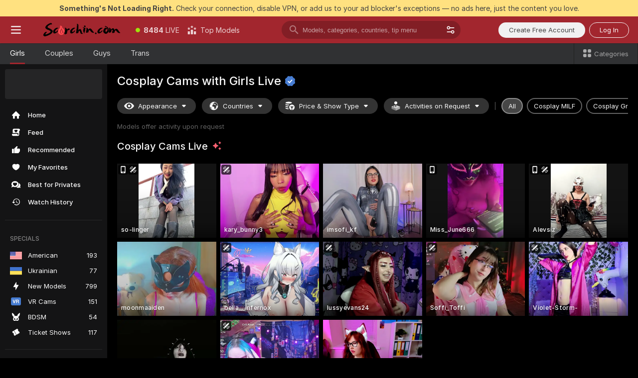

--- FILE ---
content_type: text/html; charset=utf-8
request_url: https://scorchin.com/girls/cosplay?action=showTokensGiveawayModalDirectLink&affiliateId=170126ecp985i5yhx51zlbm21yxmk6vhz3h17ney49b7a5eeoh62b1v89ecehl0z&landing=goToTheTag&realDomain=go.scorchin.com&sourceId=mydesign&stripbotVariation=NullWidget&userId=f1bc03569025cd4b84cc2034e14895a7d9375953ce101e23ee44825704d68adb
body_size: 97365
content:
<!doctype html><html lang="en"><head><meta charset="utf-8"><script>!function(){"use strict";!function(){var e=window.CSP_REPORT_URI;if(e){var i=new Set;document.addEventListener("securitypolicyviolation",(function(t){if("undefined"!=typeof fetch){var r=function(e){var i=e.violatedDirective&&-1!==e.violatedDirective.indexOf("eval"),t=e.effectiveDirective&&-1!==e.effectiveDirective.indexOf("eval"),r=e.sample&&-1!==e.sample.indexOf("eval");if(!e.blockedURI&&(i||t)||r)return"eval";if("string"==typeof e.blockedURI)try{return new URL(e.blockedURI).hostname}catch(i){return e.blockedURI}return null}(t);r&&i.has(r)||(r&&i.add(r),fetch(e,{method:"POST",headers:{"Content-Type":"application/json"},body:JSON.stringify({blockedURL:t.blockedURI,columnNumber:t.columnNumber,disposition:t.disposition,documentURL:t.documentURI,effectiveDirective:t.effectiveDirective,lineNumber:t.lineNumber,originalPolicy:t.originalPolicy,referrer:t.referrer,sample:t.sample,sourceFile:t.sourceFile,statusCode:t.statusCode})}).catch((function(e){return console.error("Error sending CSP report:",e)})))}}))}}()}()</script><title>Cosplay Free Live Sex Cams with Naked Girls | Scorchin</title><meta data-helmet="1" property="og:title" content="Cosplay Free Live Sex Cams with Naked Girls"><meta data-helmet="1" property="og:description" content="Watch LIVE these hot babes in Cosplay sex cams. ❤️ Enter their naked chat now and enjoy the show for FREE! 🔥"><meta data-helmet="1" name="description" content="Watch LIVE these hot babes in Cosplay sex cams. ❤️ Enter their naked chat now and enjoy the show for FREE! 🔥"><meta data-helmet="1" name="robots" content="index, follow, max-snippet:-1, max-video-preview:-1, max-image-preview:large"><script>window.ANALYTICS_CDN='https://assets.strpssts-ana.com/assets/'</script><meta name="theme-color" content="#303133"><meta http-equiv="Cache-Control" content="no-cache"><meta name="apple-mobile-web-app-capable" content="yes"><meta name="viewport" content="width=device-width,initial-scale=1"><meta name="RATING" content="RTA-5042-1996-1400-1577-RTA"><meta name="RATING" content="mature"><meta name="google" content="notranslate"><meta name="msapplication-square70x70logo" content="https://assets.striiiipst.com/assets/icons/mstile-70x70_scorchin.com.png?v=c4eb2254"><meta name="msapplication-square150x150logo" content="https://assets.striiiipst.com/assets/icons/mstile-150x150_scorchin.com.png?v=c4eb2254"><meta name="msapplication-square270x270logo" content="https://assets.striiiipst.com/assets/icons/mstile-270x270_scorchin.com.png?v=c4eb2254"><meta name="msapplication-wide310x150logo" content="https://assets.striiiipst.com/assets/icons/mstile-310x150_scorchin.com.png?v=c4eb2254"><meta name="msapplication-square310x310logo" content="https://assets.striiiipst.com/assets/icons/mstile-310x310_scorchin.com.png?v=c4eb2254"><style>:root{--primary:#a2262e;--primary-light:#fa5365;--primary-dark:#912229;--primary-border:#a2262e;--primary-modal:#a2262e;--primary-gradient:#a2262e;--header-logo-aspect-ratio:5.000;--footer-logo-aspect-ratio:5.000}.adblocker-notification{display:flex;position:relative;width:100vw;padding:8px 16px;background:#ffe180;color:#434343;z-index:10002;justify-content:center}</style><style>.disable-transition *{transition:none!important}</style><link rel='preload' href='https://assets.striiiipst.com/assets/bootstrap_dark.eb56557ed8c47868.css' as='style'><link media='screen and (max-width:1279px)' rel='preload' href='https://assets.striiiipst.com/assets/bootstrap_dark_mobile.eb56557ed8c47868.css' as='style'><link rel="preload" href="https://assets.striiiipst.com/assets/common/fonts/Inter-Regular.woff2?v=4.1" as="font" type="font/woff2" crossorigin="anonymous"><link rel="preload" href="https://assets.striiiipst.com/assets/common/fonts/Inter-Medium.woff2?v=4.1" as="font" type="font/woff2" crossorigin="anonymous"><link rel="preload" href="https://assets.striiiipst.com/assets/common/fonts/Inter-Bold.woff2?v=4.1" as="font" type="font/woff2" crossorigin="anonymous"><script>window.SPLIT_STYLE_CHUNKS={"settings_theme.2d7c516664bd90c6.css":true,"70930_theme.d730bc5ae657ccef.css":true,"about_theme.195ef9760504ffd4.css":true,"model-about_theme.7636af21f9299c8c.css":true,"models_theme.38164ce74daae384.css":true,"82770_theme.5171aa10889210a5.css":true,"bootstrap_theme.eb56557ed8c47868.css":true,"viewcam_theme.79710d93e8a3ad2d.css":true,"studios_theme.1485512de1ff6383.css":true}</script><script>var PWA_API_DISCOVER_HOST="",AMPLITUDE_ALTERNATIVE_URL="loo3laej.com",AMPLITUDE_SR_CONFIG_ALTERNATIVE_URL="https://sr-client-cfg.amplitude.com/config",AMPLITUDE_SR_TRACK_ALTERNATIVE_URL="https://api-sr.amplitude.com/sessions/v2/track",ALTKRAFT_TOKEN="kfvhQPLZdst-3617045b97e5b4a1",FIREBASE_API_KEY="AIzaSyC8HXmH6EMTJ-zwRr4DSJoLThqyCp-cdgM",FIREBASE_PROJECT_ID="superchat-2d0d0",FIREBASE_MESSAGE_SENDER_ID="685102796556",ALTKRAFT_TOKEN_V3="2552uptpfSWT-3617045b97e5b4a1",VAPID_KEY_V3="BHmBXjSJ4uenluBFzVz2Yh3kiclqnT_gFyheaS9W3AE_SFXgX7ntwu6jW3GjAhPc01h9KkCn8gwkxCfm3uAo8DU",AMPLITUDE_KEY="19a23394adaadec51c3aeee36622058d",RELEASE_VERSION="11.4.96",GOOGLE_CLIENT_ID="496975381147-lnam683jun41jc8uaglmccl4vbv2js28.apps.googleusercontent.com",HAS_TWITTER_AUTH=!0,GTAG_TRACK_ID="UA-63657136-5",GTAG_TRACK_TYPE="UA",SITE_NAME="Scorchin",SENTRY_DSN="https://d8629522213649e7a4e0b63d14e1dc5f@sentry-public.stripchat.com/9",SENTRY_TRACES_SAMPLE_RATE="0.01",ERROR_REPORTING_ENABLED=true,LIGHT_LOGO_URL="",HEADER_LOGO_URL="https://assets.striiiipst.com/assets/icons/headerlogo_scorchin.com.png?v=0e897938",FOOTER_LOGO_URL="https://assets.striiiipst.com/assets/icons/footerlogo_scorchin.com.png?v=0e897938",APP_ICON_URL="https://assets.striiiipst.com/assets/icons/appicon_scorchin.com.png?v=c4eb2254",META_OG_IMAGE_URL="",WATERMARK_URL="https://assets.striiiipst.com/assets/icons/watermark_scorchin.com.png?v=0e897938",WHITE_LABEL_ID="scorchincom",IS_XHL_WL=!1,DEPLOY_ENV="production",WHITE_LABEL_HOST="scorchin.com",WHITE_LABEL_REDIRECT_URL="",THEME_ID="dark",CANONICAL_DOMAIN_NAME="",CANONICAL="https://stripchat.com",WEB_PUSH_ID="web.com.supportlivecam",MODELS_REGISTRATION_URL="https://go.scorchin.com/signup/model?targetDomain=stripchat.com&userId=f1bc03569025cd4b84cc2034e14895a7d9375953ce101e23ee44825704d68adb&sourceId=scorchin.com",STUDIOS_REGISTRATION_URL="https://go.scorchin.com/?targetDomain=stripchat.com&userId=f1bc03569025cd4b84cc2034e14895a7d9375953ce101e23ee44825704d68adb&sourceId=scorchin.com&path=/signup/studio",WEBMASTERS_REGISTRATION_URL="https://stripcash.com/sign-up/?userId=f1bc03569025cd4b84cc2034e14895a7d9375953ce101e23ee44825704d68adb",DEFAULT_INDEX_TAG_URL="girls",I18N_POSTFIX="",IS_I18N_SEO_IGNORE_CROWDIN=!1,IS_STREAMING_AVAILABLE=!1,IS_WL_PIXELATED=!1,IS_PIXELATED_STREAM_ENABLED=!1,IS_TAG_BASED_WL=!1,IS_HIDE_CONTENT=!1,UI_OVERRIDE="default",IS_ALT_WL=!1,SOCIAL_URLS={twitter:"https://twitter.com/ScorchinCams",instagram:"",snapchat:"",facebook:""}</script><script>!function(){var t="onErrorLoadScript=1";window.addEventListener("error",(function(e){var n=e.target;if(n&&n instanceof HTMLScriptElement&&"app"===n.getAttribute("data-stripchat-script")){var o=new Date(Date.now()+6e4);try{-1===document.cookie.indexOf(t)&&(document.cookie=t+";path=/;expires="+o.toUTCString(),setTimeout((function(){return location.reload()}),3e3))}catch(t){console.warn(t)}}}),!0)}()</script><script>var _jipt=[];_jipt.push(["project","stripchat"]),function(){var subdomainMatch=/^(ar|br|cs|da|de|es|fi|fr|el|hr|hu|id|it|ita|ja|ko|nl|no|pl|pol|pt|ro|ru|sk|sv|tr|vi|zh|ua|zt|th|ms|bn)(?=\..+\.).+/i.exec(location.hostname),aliasLocales={pol:"pl",ita:"it"},i18nScript="https://assets.striiiipst.com/assets/translations_en.0615120de8cf83.js",canvasPerformanceTest="https://assets.striiiipst.com/assets/canvas-performance-test.js";!function(){"use strict";var n={d:function(t,e){for(var r in e)n.o(e,r)&&!n.o(t,r)&&Object.defineProperty(t,r,{enumerable:!0,get:e[r]})},o:function(n,t){return Object.prototype.hasOwnProperty.call(n,t)}},t={};function e(n,t){window.SUBDOMAIN="en";try{if(/crowdinInContext=1/.test(document.cookie))return void(window.SUBDOMAIN="aa")}catch(n){console.warn(n)}n&&n.length>1&&(window.SUBDOMAIN=t[n[1]]||n[1])}function r(){if(window.LEGACY=!1,-1!==location.search.indexOf("es-legacy"))window.LEGACY=!0;else if(-1!==location.search.indexOf("es-modern"))window.LEGACY=!1;else try{if(!("IntersectionObserver"in window&&"Promise"in window&&"fetch"in window&&"WeakMap"in window&&"fromEntries"in Object&&"finally"in Promise.prototype))throw{};eval("const a = async ({ ...rest } = {}) => rest; let b = class {};"),window.LEGACY=!1}catch(n){window.LEGACY=!0}if(window.LEGACY)try{(new Image).src="/pixel/static/legacy?t=".concat(Date.now())}catch(n){}}function i(n){var t=n,e=null,r=function(){},i=function(n){};return"en"!==window.SUBDOMAIN&&(t=t.replace("_en","_"+window.SUBDOMAIN)),window.I18N_POSTFIX&&"default"!==window.I18N_POSTFIX&&(t=t.replace("translations","translations_"+window.I18N_POSTFIX)),"aa"===window.SUBDOMAIN&&(e="//cdn.crowdin.com/jipt/jipt.js"),window.I18N_SCRIPT_PROMISE=new Promise((function(n,t){r=n,i=t})),{i18nScript:t,jiptScript:e,resolveI18nPromise:r,rejectI18nPromise:i}}function o(){window.BUNDLE_LOAD_METRICS={resources:{},build:Date.now()};var n=/\/([\w-]+)\.\w{10,20}\.js/;function t(t){var e=t.src,r=t.startTime,i=t.isError;if(e){var o=Date.now()-r,c=e.match(n),a=c?c[1]:e;window.BUNDLE_LOAD_METRICS.resources[a]={error:i,time:o}}}return{injectScript:function(n){var e=n.src,r=n.onLoad,i=n.onError,o=n.fetchPriority,c=Date.now(),a=document.createElement("script");a.setAttribute("data-stripchat-script","app"),a.setAttribute("data-stripchat-script","app"),a.addEventListener("load",(function(){null==r||r(e),t({src:e,startTime:c,isError:!1})})),a.addEventListener("error",(function(n){null==i||i(n.error),t({src:e,startTime:c,isError:!0})})),o&&(a.fetchPriority?a.fetchPriority=o:"high"===o&&function(n){var t=document.createElement("link");t.rel="preload",t.as="script",t.href=n,document.head.appendChild(t)}(e)),a.async=!0,a.src=e,document.head.appendChild(a)}}}function c(n,t,c,a){e(n,a),r(),window.STATIC_PATH_REPLACED="https://assets.striiiipst.com/assets";var s=i(t),d=s.i18nScript,w=s.jiptScript,l=s.resolveI18nPromise,u=s.rejectI18nPromise,p=o().injectScript;function f(){window.IS_LOADED=!0}window.HANDLE_LATE_LOADABLE_SCRIPT=function(n){p({src:n})},p({src:d,onLoad:function(){return l()},onError:function(n){return u(n)}}),w&&p({src:w}),p({src:c}),window.IS_LOADED=!1,"complete"===document.readyState?f():window.addEventListener("load",f)}c(subdomainMatch,i18nScript,canvasPerformanceTest,aliasLocales)}()}()</script><script async data-stripchat-script="app" fetchpriority="high" src='https://assets.striiiipst.com/assets/corejs-75349.9e240b24a5ffbb27.js'></script><script async data-stripchat-script="app" fetchpriority="high" src='https://assets.striiiipst.com/assets/redux-48526.e096bd9b05468601.js'></script><script async data-stripchat-script="app" fetchpriority="high" src='https://assets.striiiipst.com/assets/vendors-66831.b9d59b28c4bf5576.js'></script><script async data-stripchat-script="app" fetchpriority="high" src='https://assets.striiiipst.com/assets/main.d65e8f50aa88066d.js'></script><script async data-stripchat-script="app" fetchpriority="high" src='https://assets.striiiipst.com/assets/react-65374.2c809e0d42ef8fab.js'></script><script async data-stripchat-script="app" fetchpriority="high" src='https://assets.striiiipst.com/assets/redux-94366.6de827c903746e46.js'></script><script async data-stripchat-script="app" fetchpriority="high" src='https://assets.striiiipst.com/assets/vendors-69831.5776f4c0e23df94d.js'></script><script async data-stripchat-script="app" fetchpriority="high" src='https://assets.striiiipst.com/assets/bootstrap.1245f0306e1cdda4.js'></script><script async data-stripchat-script="app" src='https://assets.striiiipst.com/assets/offlineModels.b568004abf48efff.js'></script><script>window.SSR_ICONS = ["menu","dot","best-models","search-3","filter","menu-mobile","sort","categories-2","close-2","close-3","home","feed","recommended","favorited","locked","watch-history","lightning","badge-vr-ds","bunny-mask","ticket-ds","interactive-toy-ds","mobile","sparks","categories-ds","i18n","close-arrow","eye-ds","globe-ds","tokens-stripchat-logo-ds","joystick-vert-ds","triangle-arrow-down-ds","medal-2","x-logo-ds"]</script><script>!function(){"use strict";var t,n,o="http://www.w3.org/2000/svg",e=!1,a=[],c=function(){var n;t||((t=document.getElementById("svgDefs"))||((t=document.createElementNS(o,"defs")).id="svgDefs",(n=document.createElementNS(o,"svg")).style.display="none",n.appendChild(t)),document.body.appendChild(n))},r=function(o,r){n||(n=document.createDocumentFragment()),n.appendChild(o),r&&a.push(r),e||(requestAnimationFrame((function(){n&&(c(),t.appendChild(n),a.forEach((function(t){return t()})),a=[],n=void 0,e=!1)})),e=!0)},s=!1,i={},u=function(t){var n=i[t];(null==n?void 0:n.svgData)&&function(t,n,e){var a=t[0],c=t[1],s=document.createElementNS(o,"symbol");s.id="".concat("icons","-").concat(n),s.innerHTML=a,s.setAttribute("viewBox",c),r(s,e)}(n.svgData,t,(function(){n.callbacks.forEach((function(t){return t()})),n.callbacks=[],n.errorCallbacks=[],delete n.svgData,n.status="rendered"}))},d=function(t,n,o){try{var e=i[t]||{status:"init",callbacks:[],errorCallbacks:[]};if(i[t]=e,"rendered"===e.status)return void(null==n||n());n&&e.callbacks.push(n),o&&e.errorCallbacks.push(o),"init"===e.status&&(e.status="loading",function(t,n,o){var e="".concat(window.STATIC_PATH_REPLACED,"/svg-icons/").concat(t,".json?").concat("6c948f2f");if("undefined"==typeof fetch){var a=new XMLHttpRequest;a.open("GET",e),a.onload=function(){200!==a.status&&o(Error("Cannot load ".concat(t,". Status ").concat(a.status)));try{var e=JSON.parse(a.responseText);n(e)}catch(n){o(Error("Cannot parse ".concat(t," json")))}},a.onerror=function(){return o(Error("Cannot load ".concat(t)))},a.send()}else fetch(e,{priority:"low"}).then((function(t){if(!t.ok)throw Error("Status ".concat(t.status));return t.json()})).then((function(t){n(t)})).catch((function(n){o(Error("Cannot load ".concat(t,". ").concat(null==n?void 0:n.message)))}))}(t,(function(n){e.status="loaded",e.svgData=n,s&&u(t)}),(function(n){e.errorCallbacks.forEach((function(t){return t(n)})),delete i[t]})))}catch(t){console.error(t)}},l=function(){if(!s){s=!0;try{Object.keys(i).filter((function(t){var n;return"loaded"===(null===(n=i[t])||void 0===n?void 0:n.status)})).forEach((function(t){u(t)}))}catch(t){console.error(t)}}};window.SSR_ICONS&&window.SSR_ICONS.forEach((function(t){return d(t)})),"loading"!==document.readyState&&l(),window.svgLoader={importIcon:d,onDomReady:l}}()</script><script>window.CONFIG_PRELOADER_SSR_DATA = {"mode":"guest"};</script><script>!function(){"use strict";var n,t=new RegExp("(?:^|;\\s*)".concat("avStartedAt","=([^;]*)")),e=function(){try{var n=function(n){var e=n.match(t);return(null==e?void 0:e[1])?decodeURIComponent(e[1]):null}(document.cookie);return null!=n&&!Number.isNaN(n)&&new Date(n).getTime()>0?n:null}catch(n){return null}},i=function(n,t){var e=t.requestPath;return n.get("/v3/config/initial-dynamic",{requestPath:e},{withResponseHeaders:!0})},r={5:"ServerError",4:"ClientError"},a="NetworkError",o=function(n){var t;return null!==(t=r[Math.floor(n/100)])&&void 0!==t?t:a},c=(n="/api/front",{get:function(t,e){var i=arguments.length>2&&void 0!==arguments[2]?arguments[2]:{},r=i.headers,c=i.withResponseHeaders,s=new Headers;if(s.append("Accept","application/json"),s.append("Front-Version",window.RELEASE_VERSION||""),r){var u=function(n){var t=r[n];Array.isArray(t)?t.forEach((function(t){return s.append(n,t)})):t&&s.append(n,t)};for(var f in r)u(f)}var d=n+t;if(e&&"object"==(void 0===e?"undefined":e&&"undefined"!=typeof Symbol&&e.constructor===Symbol?"symbol":typeof e)){var l=new window.URLSearchParams;for(var h in e){var g=e[h];g&&l.append(h,"".concat(g))}d+="?".concat(l.toString())}return fetch(d,{headers:s}).catch((function(n){throw Object.assign(n,{name:a,source:"preloaderApi"})})).then((function(n){if(!n.ok){var t=Error("".concat(n.status," ").concat(n.statusText));throw Object.assign(t,{name:o(n.status),source:"preloaderApi"}),t}return n.json().then((function(t){return c?Object.assign(t,{responseHeaders:Object.fromEntries(n.headers.entries())}):t}))}))}});window.configPreloaderCache=function(){var n=window.CONFIG_PRELOADER_SSR_DATA;delete window.CONFIG_PRELOADER_SSR_DATA;var t={};if("guest"===(null==n?void 0:n.mode)){var r={requestPath:window.location.pathname},a=i(c,r);a.catch((function(){})),t.initialDynamicConfigPromise={promise:a,params:r}}else if("user"===(null==n?void 0:n.mode)){var o={requestPath:window.location.pathname},s=i(c,o),u={avStartedAt:e()||void 0},f=c.get("/v3/config/dynamic",u,{withResponseHeaders:!0,ssrCache:function(n){return n.requestInfo,null}}),d=s.then((function(n){var t=n.initialDynamic.jwtToken;return t?function(n){var t=arguments.length>1&&void 0!==arguments[1]?arguments[1]:{};return n.get("/abtests/config",{},{withJwtAuth:!0,headers:t})}(c,{Authorization:t}):null})),l={isTagBasedWl:n.isTagBasedWl},h=s.then((function(n){var t=n.initialDynamic.jwtToken;return function(n,t){var e=arguments.length>2&&void 0!==arguments[2]?arguments[2]:{};return n.get("/tags/config/dynamic",t,{headers:e,withJwtAuth:!0,ssrCache:function(n){return n.requestInfo,null}})}(c,l,t?{Authorization:t}:{})}));s.catch((function(){})),f.catch((function(){})),d.catch((function(){})),h.catch((function(){})),t.staticConfig=n.staticConfig,t.featuresConfig=n.featuresConfig,t.initialStaticConfig=n.initialStaticConfig,t.tagsStaticConfig=n.tagsStaticConfig,t.abTestsConfig=n.abTestsConfig,t.initialDynamicConfigPromise={promise:s,params:o},t.dynamicConfigPromise={promise:f,params:u},t.abTestsServerPromise=d,t.dynamicTagsConfigPromise={promise:h,params:l}}return t}()}()</script><link rel="manifest" href="/manifest.json"><link data-helmet="1" rel="alternate" href="https://stripchat.com/girls/cosplay" hreflang="x-default"><link data-helmet="1" rel="alternate" href="https://stripchat.com/girls/cosplay" hreflang="en"><link data-helmet="1" rel="alternate" href="https://de.stripchat.com/girls/cosplay" hreflang="de"><link data-helmet="1" rel="alternate" href="https://fr.stripchat.com/girls/cosplay" hreflang="fr"><link data-helmet="1" rel="alternate" href="https://es.stripchat.com/girls/cosplay" hreflang="es"><link data-helmet="1" rel="alternate" href="https://ita.stripchat.com/girls/cosplay" hreflang="it"><link data-helmet="1" rel="alternate" href="https://nl.stripchat.com/girls/cosplay" hreflang="nl"><link data-helmet="1" rel="alternate" href="https://pt.stripchat.com/girls/cosplay" hreflang="pt"><link data-helmet="1" rel="alternate" href="https://br.stripchat.com/girls/cosplay" hreflang="pt-BR"><link data-helmet="1" rel="alternate" href="https://el.stripchat.com/girls/cosplay" hreflang="el"><link data-helmet="1" rel="alternate" href="https://ua.stripchat.com/girls/cosplay" hreflang="uk"><link data-helmet="1" rel="alternate" href="https://pol.stripchat.com/girls/cosplay" hreflang="pl"><link data-helmet="1" rel="alternate" href="https://ru.stripchat.com/girls/cosplay" hreflang="ru"><link data-helmet="1" rel="alternate" href="https://ro.stripchat.com/girls/cosplay" hreflang="ro"><link data-helmet="1" rel="alternate" href="https://hu.stripchat.com/girls/cosplay" hreflang="hu"><link data-helmet="1" rel="alternate" href="https://cs.stripchat.com/girls/cosplay" hreflang="cs"><link data-helmet="1" rel="alternate" href="https://hr.stripchat.com/girls/cosplay" hreflang="hr"><link data-helmet="1" rel="alternate" href="https://sk.stripchat.com/girls/cosplay" hreflang="sk"><link data-helmet="1" rel="alternate" href="https://no.stripchat.com/girls/cosplay" hreflang="no"><link data-helmet="1" rel="alternate" href="https://sv.stripchat.com/girls/cosplay" hreflang="sv"><link data-helmet="1" rel="alternate" href="https://da.stripchat.com/girls/cosplay" hreflang="da"><link data-helmet="1" rel="alternate" href="https://fi.stripchat.com/girls/cosplay" hreflang="fi"><link data-helmet="1" rel="alternate" href="https://ja.stripchat.com/girls/cosplay" hreflang="ja"><link data-helmet="1" rel="alternate" href="https://ko.stripchat.com/girls/cosplay" hreflang="ko"><link data-helmet="1" rel="alternate" href="https://zh.stripchat.com/girls/cosplay" hreflang="zh"><link data-helmet="1" rel="alternate" href="https://zt.stripchat.com/girls/cosplay" hreflang="zh-Hant"><link data-helmet="1" rel="alternate" href="https://th.stripchat.com/girls/cosplay" hreflang="th"><link data-helmet="1" rel="alternate" href="https://bn.stripchat.com/girls/cosplay" hreflang="bn"><link data-helmet="1" rel="alternate" href="https://id.stripchat.com/girls/cosplay" hreflang="id"><link data-helmet="1" rel="alternate" href="https://ms.stripchat.com/girls/cosplay" hreflang="ms"><link data-helmet="1" rel="alternate" href="https://vi.stripchat.com/girls/cosplay" hreflang="vi"><link data-helmet="1" rel="alternate" href="https://ar.stripchat.com/girls/cosplay" hreflang="ar"><link data-helmet="1" rel="alternate" href="https://tr.stripchat.com/girls/cosplay" hreflang="tr"><link data-helmet="1" rel="preconnect" href="https://edge-hls.doppiocdn.com"><link data-helmet="1" rel="canonical" href="https://stripchat.com/girls/cosplay"><link rel='stylesheet' data-href='bootstrap_theme.eb56557ed8c47868.css' href='https://assets.striiiipst.com/assets/bootstrap_dark.eb56557ed8c47868.css'><link media='screen and (max-width:1279px)' rel='stylesheet' data-href='bootstrap_theme_mobile.eb56557ed8c47868.css' href='https://assets.striiiipst.com/assets/bootstrap_dark_mobile.eb56557ed8c47868.css'><link rel="icon" sizes="16x16" href="https://assets.striiiipst.com/assets/icons/favicon-16x16_scorchin.com.png?v=c4eb2254"><link rel="icon" sizes="32x32" href="https://assets.striiiipst.com/assets/icons/favicon-32x32_scorchin.com.png?v=c4eb2254"><link rel="icon" sizes="196x196" href="https://assets.striiiipst.com/assets/icons/favicon-196x196_scorchin.com.png?v=c4eb2254"><link rel="icon" sizes="512x512" href="https://assets.striiiipst.com/assets/icons/favicon-512x512_scorchin.com.png?v=c4eb2254"><link rel="mask-icon" href="https://assets.striiiipst.com/assets/icons/mask-icon_scorchin.com.png"><link rel="apple-touch-icon" sizes="120x120" href="https://assets.striiiipst.com/assets/icons/apple-touch-icon-120x120_scorchin.com.png?v=c4eb2254"><link rel="apple-touch-icon" sizes="152x152" href="https://assets.striiiipst.com/assets/icons/apple-touch-icon-152x152_scorchin.com.png?v=c4eb2254"><link rel="apple-touch-icon" sizes="167x167" href="https://assets.striiiipst.com/assets/icons/apple-touch-icon-167x167_scorchin.com.png?v=c4eb2254"><link rel="apple-touch-icon" sizes="180x180" href="https://assets.striiiipst.com/assets/icons/apple-touch-icon-180x180_scorchin.com.png?v=c4eb2254"><link rel="dns-prefetch" href="//img.strpst.com"><link rel="preconnect" href="//img.strpst.com"><link rel="preconnect" href="/api/front"></head><body class="disable-transition"><!--
    release_version: 11.4.96
    branch: production
    revision: 96648fee7edfe5d4a26393f89ea421e0276afca5
    template_version: 0357b455
  --><script>window.svgLoader.onDomReady()</script><script>!function(){"use strict";for(var e={SIGNUP:"signup",LOGIN:"login",FAN_CLUB_SUBSCRIPTION:"fanClubSubscription"},t=/^(http|https):\/\/([^/]*)(xhamster(live)?|strip(dev|chat))\.(com|local|dev)\/?/,o={AUTO_SPY:"autoSpy",COPY_GIFT_LINK:"copyGiftLink",SHOW_INSTALL_PWA_MODAL:"showInstallPwaModal",TWO_FACTOR_AUTHORIZATION:"2fa",GOLD_MEMBERSHIP_SUBSCRIBE_DIRECT_LINK:"goldMembershipSubscribeDirectLink",SIGN_UP_MODAL_DIRECT_LINK:"signUpModalDirectLink",SIGN_UP_PREFILLED:"signUpPrefilled",SIGN_UP_MODAL_DIRECT_LINK_INTERACTIVE:"signUpModalDirectLinkInteractive",SIGN_UP_MODAL_DIRECT_LINK_INTERACTIVE_CLOSE:"signUpModalDirectLinkInteractiveClose",SHOW_TOKENS_GIVEAWAY_MODAL_DIRECT_LINK:"showTokensGiveawayModalDirectLink",CARD_VERIFICATION_BONUS_PACKAGE:"cardVerificationBonusPackage",BUY_TOKENS_PROMO:"buyTokensPromo",SIGN_UP_PROMO:"signUpPromo",MODEL_FILTER_APPLY_SORT_BY:"sortBy",MODEL_CHAT_TAB_TOGGLE:"toggleTab",PERSONAL_NOTIFICATIONS:"personalNotifications",OPEN_NOTIFICATIONS_CENTER:"openNotificationsCenter",INVISIBLE_MODE:"invisibleMode",REDEEM_CODE:"redeemCode",OPEN_CHAT:"openChat",OPEN_PRIVATE_MODAL:"openPrivateModal",OPEN_FAN_CLUB_MODAL:"openFanClubModal",OPEN_SEND_TIP_DIALOG:"openSendTipDialog",OPEN_BUY_TOKENS_MODAL:"openBuyTokensModal",OPEN_GUEST_ON_BORDING:"openGuestOnBoarding",LOGIN_BY_LINK:"loginByLink",CONNECT_STUDIO:"connectStudio",EXTRA_VERIFICATION:"extraVerification",OPEN_AGE_VERIFICATION:"openAgeVerification",MAIN_PERSON_EMAIL_VERIFICATION:"connectMainPerson",TWITTER_AUTH:"twitterAuth",GOOGLE_AUTH:"googleAuthorization",OPEN_CONFIRM_CONNECT_TO_STUDIO_MODAL:"openConfirmConnectToStudioModal",USERNAME_NOT_ALLOWED:"usernameNotAllowed",SHOW_STREAMING_APP_MODAL:"showStreamingAppModal"},n={},i=location.search.substring(1).split("&"),_=0;_<i.length;_++){var r=i[_].split("=");n[r[0]]=r[1]}var a=function(e,t){if(!t)return!1;for(var o=Object.keys(e),n=0;n<o.length;n++)if(e[o[n]]===t)return!0;return!1},I=!1;try{I=document.cookie.indexOf("isVisitorsAgreementAccepted=1")>=0}catch(e){console.warn(e)}var O=function(){var i=n.affiliateId||localStorage.getItem("affiliateId"),_=n.userId,r=n.sauid,I=n.action,O=n.showModal,N=a(o,I)||a(e,O);if(i||_||N||r)return!0;var E=document.referrer,T=!1;try{(function(e,t){if(!e)return!1;try{var o=new URL(e),n=new URL(t);return o.host===n.host}catch(e){return!1}})(E,location.href)&&(T=!0)}catch(e){return!1}return t.test(E)&&!T}(),N=/^\/buy-tokens(\/(success|failure))?\/?$/.test(window.location.pathname);!n.agev&&(I||O||N)&&document.body.classList.add("visitor-agreement-hidden")}()</script><script>!function(){"use strict";var e=!1,n=function(e,n,d){var o=document.createElement("div");return o.className=n,d&&(o.id=d),e.appendChild(o),o};function d(){if(!e&&(e=!0,!("__PRELOADED_STATE__"in window)))for(var d=n(document.body,"loader","body_loader"),o=n(d,"fading-circle centered"),c=1;c<=12;c++)n(o,"loader-circle".concat(c," loader-circle"))}window.initLoader=d,document.addEventListener("DOMContentLoaded",d,{once:!0})}()</script><script>!function(){function o(o,i){var n=[o,"expires=Thu, 01 Jan 1970 00:00:00 GMT"];i&&n.push("domain="+i),document.cookie=n.join(";"),n.push("path=/"),document.cookie=n.join(";")}var i,n,e,t,a,l,c=0;try{c=document.cookie.length}catch(o){console.warn(o)}var r=c>=5e3;(c>=4e3||r)&&(r&&function(){for(var i=document.cookie.split(";"),n=location.hostname,e=0;e<i.length;e++){var t=i[e].split("=")[0].trim()+"=";o(t,null),o(t,n),o(t,"."+n);for(var a=0;!((a=n.indexOf(".",a+1))<0);)o(t,n.substring(a)),o(t,n.substring(a+1))}}(),n=(i={limit:5,interval:1e3,payload:{size:c},callback:function(){r&&document.location.reload()}}).payload,e=i.limit,t=i.interval,a=i.callback,l=0,function o(){if(!(++l>=e)){if(!window.__log)return void setTimeout(o,t);window.__log("error","Cookie limit exceeded",n).finally(a)}}())}()</script><svg style="height:0;width:0;display:block"><defs><symbol id="site_logo_header" viewBox="0 0 1250 250"><image href="https://assets.striiiipst.com/assets/icons/headerlogo_scorchin.com.png?v=0e897938"></image></symbol><symbol id="site_logo_footer" viewBox="0 0 1250 250"><image href="https://assets.striiiipst.com/assets/icons/footerlogo_scorchin.com.png?v=0e897938"></image></symbol></defs></svg><div id="agreement-root"><div class="full-cover modal-wrapper visitors-agreement-modal"><div class="modal-content modal-header-none"><div class="background-wrapper hide-gender-switcher"><div class="visitors-agreement-bg-gradient"><div class="visitors-agreement-bg-gradient__gender visitors-agreement-bg-gradient__gender--no-gender"></div></div><div class="content-wrapper"><div class="content-container"><div class="site-logo-wrapper site-logo-wrapper-girls"><div class="header-logo header-logo-no-responsive"><svg><use xlink:href="#site_logo_header"></use></svg></div></div><div class="site-description">We are creating a better experience for 18+ LIVE entertainment. Join our open-minded community &amp; start interacting now for FREE.</div><button autofocus="" class="btn btn-apply-alter btn-inline-block btn-large btn-visitors-agreement-accept" type="button">I&#x27;m Over 18</button><div class="agreement-terms"><span class="">By entering and using this website, you confirm you’re over 18 years old and agree to be bound by the <a rel="nofollow" href="/terms">Terms of Use</a> and <a rel="nofollow" href="/privacy">Privacy Policy</a></span> <span class=""><a rel="nofollow" href="/2257">18 U.S.C. 2257 Record-Keeping Requirements Compliance Statement.</a></span><br/>If you provide sensitive personal data, by entering the website, you give your explicit consent to process this data to tailor the website to your preferences.<span class="parental-control">If you’re looking for a way to restrict access for a minor, see our <a rel="nofollow" href="/parental-control"> Parental Control Guide </a></span></div><hr class="visitors-agreement-modal-divider"/></div><div class="content-container"><a class="decline-link visitors-agreement-decline" href="https://google.com/" rel="noopener noreferrer nofollow">Exit Here</a><div class="warnings"><p><span class="">THIS WEBSITE CONTAINS MATERIAL THAT IS <strong>SEXUALLY EXPLICIT</strong>.</span> <span class="">You must be at least eighteen (18) years of age to use this Website, unless the age of majority in your jurisdiction  is greater than eighteen (18) years of age, in which case you must be at least the age of majority in your jurisdiction. Use of this Website is not permitted where prohibited by law.</span></p><p><span class="">This Website also requires the use of cookies. More information about our cookies can be found at our <a rel="nofollow" href="/privacy">Privacy Policy</a>. BY ENTERING THIS WEBSITE AND USING THIS WEBSITE YOU AGREE TO THE USE OF COOKIES AND ACKNOWLEDGE THE PRIVACY POLICY.</span><br/>All models were 18 and over at the time of the creation of such depictions.</p></div><div class="label-link-block"><a href="https://www.rtalabel.org/?content=validate&amp;ql=b9b25de5ba5da974c585d9579f8e9d49&amp;rating=RTA-5042-1996-1400-1577-RTA" class="label-link" target="_blank" rel="noopener noreferrer nofollow" aria-label="RTA"><img alt="rta-logo" class="icon icon-rta-logo icon-static" src="https://assets.striiiipst.com/assets/common/images/static-icons/rta-logo.png"/></a><div class="label-link"><img alt="safe-labeling" class="icon icon-safe-labeling icon-static" src="https://assets.striiiipst.com/assets/common/images/static-icons/safe-labeling.png"/></div><a href="https://www.asacp.org/?content=validate&amp;ql=b9b25de5ba5da974c585d9579f8e9d49" class="label-link" target="_blank" rel="noreferrer noopener nofollow" aria-label="ASACP"><img alt="asacp" class="icon icon-asacp icon-static" src="https://assets.striiiipst.com/assets/common/images/static-icons/asacp.png"/></a><a href="https://pineapplesupport.org/about-pineapple-support/" class="label-link" target="_blank" rel="noreferrer noopener nofollow" aria-label="Go to Pineapple support"><img alt="pineapple-support" class="icon icon-pineapple-support icon-static" src="https://assets.striiiipst.com/assets/common/images/static-icons/pineapple-support.png"/></a></div></div></div></div></div></div></div><script>!function(){var e=1>=Math.floor(100*Math.random()),t=function(){return e&&/stripchat|xhamsterlive/.test(location.hostname)},n=document.querySelector(".visitors-agreement-decline");if(n){var r=document.querySelector("html");!document.body.classList.contains("visitor-agreement-hidden")&&(r.classList.add("disable-scroll"),t()&&(document.createElement("img").src="/pixel/agreement/display")),window.__visitorsAgreementDeclineHandler=function(e){if(t()){e.preventDefault();var n=document.createElement("img");n.onload=n.onerror=function(){location.href=e.target.href},n.src="/pixel/agreement/exit"}},n.addEventListener("click",window.__visitorsAgreementDeclineHandler),window.__visitorsAgreementAcceptPixelEvent=function(){t()&&(document.createElement("img").src="/pixel/agreement/ok")};var i=document.querySelector(".btn-visitors-agreement-accept");window.__visitorsAgreementAcceptHandler=function(){r.classList.remove("disable-scroll"),window.__isVisitorsAgreementAcceptedBeforeClientFetched=!0;try{document.cookie="isVisitorsAgreementAccepted=1"}catch(e){console.warn(e)}var e=document.querySelector(".visitors-agreement-modal"),t=e.querySelector(".hide-gender-switcher"),n=e.querySelector('input[name="visitors-agreement-gender-switcher"]:checked');if(n&&!t)try{var i=new Date;localStorage.setItem("18PlusGenderSelected",JSON.stringify(n.value));var o=i.setFullYear(i.getFullYear()+1)-Date.now();localStorage.setItem("18PlusGenderSelected_expires",JSON.stringify(o))}catch(e){console.warn(e)}switch(null==n?void 0:n.value){case"men":window.location.href="/men";break;case"trans":window.location.href="/trans";break;default:document.body.classList.add("visitor-agreement-hidden")}window.__visitorsAgreementAcceptPixelEvent()},i.addEventListener("click",window.__visitorsAgreementAcceptHandler),window.__syncVisitorsAgreementWithApp=function(){n.removeEventListener("click",window.__visitorsAgreementDeclineHandler),i.removeEventListener("click",window.__visitorsAgreementAcceptHandler)}}}()</script><div id="portal-root"></div><!--LEGACY-BROWSER-NOTIFICATION-OPEN--><div id="legacy-browser-notification-root" style="position:relative;z-index:10001"></div><script>!function(){var n,e,t="legacy-browser-notification",o="legacy-browser-notification-text",i="legacy-browser-notification-close",r="notifications.recommendationBrowserForPlaying",a="notifications.recommendationBrowserForSamsungPlaying",c={chrome:{href:"https://www.google.com/chrome/",title:"Google Chrome"},firefox:{href:"https://www.mozilla.org/firefox/new/",title:"Firefox"},safari:{href:"https://www.apple.com/safari/",title:"Safari"}},l="legacyBrowserRecommendationDismissed",s=function(){try{window.localStorage.setItem(l,"true"),window.localStorage.setItem("".concat(l,"_expires"),String(Date.now()+6048e5))}catch(n){}},d=(e=f({[r]:"You’re using an outdated browser. To avoid any problems, we strongly recommend using {#chrome/} or {#firefox/}",[a]:"To avoid any problems with quality, we strongly recommend using {#chrome/}"}[n=/SamsungBrowser/i.test(navigator.userAgent||"")?a:r]),{messageId:n,textHtml:e}),p=d.messageId,m=d.textHtml;function f(n){if(!n)return"";for(var e=n.split(/\{#(chrome|firefox|safari)\/\}/g),t="",o=0;o<e.length;o++){var i=e[o],r=o%2!=0&&i in c;if(o%2==0)i&&(t+=g(i));else if(r){var a=c[i];t+='<a href="'.concat(a.href,'" target="_blank" rel="nofollow noopener noreferrer" style="color:inherit;text-decoration:underline">').concat(g(a.title),"</a>")}}return t}function g(n){return String(n).replace(/&/g,"&amp;").replace(/</g,"&lt;").replace(/>/g,"&gt;").replace(/"/g,"&quot;").replace(/'/g,"&#39;")}window.LEGACY&&!function(){try{var n=window.localStorage.getItem("".concat(l,"_expires"));if(!n)return!1;var e=Number(n);return!Number.isNaN(e)&&(e<Date.now()?(window.localStorage.removeItem(l),window.localStorage.removeItem("".concat(l,"_expires")),!1):null!=window.localStorage.getItem(l))}catch(n){return!1}}()&&(window.I18N_SCRIPT_PROMISE||Promise.resolve()).then((function(){try{var n=window.I18n.trans({messageId:p,currentLocale:window.SUBDOMAIN});return n?f(n):m}catch(n){return m}})).catch((function(){return m})).then((function(n){!function(){try{var n=window.svgLoader;"function"==typeof(null==n?void 0:n.importIcon)&&(n.importIcon("exclamation"),n.importIcon("close-ds"))}catch(n){}}();var e=document.createElement("template");e.innerHTML=function(){var n=arguments.length>0&&void 0!==arguments[0]?arguments[0]:"",e="#434343";return'\n    <div\n      id="'.concat(t,'"\n      role="status"\n      aria-live="polite"\n      style="\n        display:flex;\n        background:').concat("#ffe180",";\n        color:").concat(e,';\n        box-shadow:0 1px 0 rgba(0,0,0,.08);\n        width:100%;\n        flex: 0 0 auto;\n        align-items: flex-start;\n      ">\n\n      <div\n        style="\n          display:flex;\n          flex-direction:row;\n          align-items: flex-start;\n          justify-content:center;\n          gap:0 12px;\n          padding: 4px 0 4px 12px;\n          flex: 1 0 0;\n          align-self: stretch;\n        "\n      >\n        <style>\n          #').concat(o," { font-size: 14px; line-height: 20px; }\n          @media (min-width: 1023px) {\n            #").concat(o,' { font-size: 16px; line-height: 22px; }\n          }\n        </style>\n        <svg \n          viewBox="0 0 24 24" \n          aria-hidden="true" \n          style="\n            width:20px;\n            min-width: 20px;\n            height:20px;\n            color:').concat(e,';\n            display:block;\n            top: 10px;\n            position: relative;\n          ">\n          <use href="#icons-exclamation" xlink:href="#icons-exclamation"></use>\n        </svg>\n        <div\n          id="').concat(o,'"\n          style="\n            color: ').concat(e,';\n            flex-flow: row wrap;\n            gap: 8px 12px;\n            padding-bottom: 8px;\n            padding-top: 8px;\n          "\n        >').concat(n,'</div>\n      </div>\n      <button\n        id="').concat(i,'"\n        type="button"\n        aria-label="Close"\n        style="\n          position:relative;\n          top: 8px;\n          right: 8px;\n          padding-left: 16px;\n          background:transparent;\n          border:0;\n          color:').concat(e,';\n          cursor:pointer;\n          font-size:20px;\n          line-height:1;\n          opacity:.7;\n        "\n      >\n        <svg \n          viewBox="0 0 24 24"\n          aria-hidden="true"\n          style="\n            width:20px;\n            height:20px;\n            display:block;\n            min-width: 20px;\n          ">\n          <use href="#icons-close-ds" xlink:href="#icons-close-ds"></use>\n        </svg>\n      </button>\n    </div>\n  ')}(n).trim();var r=e.content.firstElementChild;if(r&&r instanceof HTMLElement&&!document.getElementById(t)){var a=document.getElementById("legacy-browser-notification-root");if(a)a.appendChild(r);else{var c=document.getElementById("body");(null==c?void 0:c.parentNode)?c.parentNode.insertBefore(r,c):document.body.firstChild?document.body.insertBefore(r,document.body.firstChild):document.body.appendChild(r)}var l=document.getElementById(i);l&&l.addEventListener("click",(function(){var n=document.getElementById(t);n&&(n.style.display="none"),s()}))}}))}()</script><!--LEGACY-BROWSER-NOTIFICATION-CLOSE--><div id="body"><!--EARLY-FLUSH-CHUNK-END--><div class="tooltip-v2-portal-container" id="body-container"></div><svg class="user-level-badge-filters" xmlns="http://www.w3.org/2000/svg"><defs><linearGradient id="user-level-badge-filter-grey" x1=".5" y1="0" x2=".5" y2="1" gradientTransform="matrix(88.809 0 0 97.645 5.595 1.178)" gradientUnits="userSpaceOnUse"><stop offset="0%" stop-color="#C2C2C2"></stop><stop offset="100%" stop-color="#333333"></stop></linearGradient><linearGradient id="user-level-badge-filter-bronze" x1=".5" y1="0" x2=".5" y2="1" gradientTransform="matrix(88.809 0 0 97.645 5.595 1.178)" gradientUnits="userSpaceOnUse"><stop offset="0%" stop-color="#FFA666"></stop><stop offset="100%" stop-color="#6B2D00"></stop></linearGradient><linearGradient id="user-level-badge-filter-silver" x1=".5" y1="0" x2=".5" y2="1" gradientTransform="matrix(88.809 0 0 97.645 5.595 1.178)" gradientUnits="userSpaceOnUse"><stop offset="0%" stop-color="#CAD5E2"></stop><stop offset="100%" stop-color="#2E4156"></stop></linearGradient><linearGradient id="user-level-badge-filter-gold" x1=".5" y1="0" x2=".5" y2="1" gradientTransform="matrix(88.809 0 0 97.645 5.595 1.178)" gradientUnits="userSpaceOnUse"><stop offset="0%" stop-color="#FFC80F"></stop><stop offset="100%" stop-color="#7E3A01"></stop></linearGradient><linearGradient id="user-level-badge-filter-diamond" x1=".5" y1="0" x2=".5" y2="1" gradientTransform="matrix(88.809 0 0 97.645 5.595 1.178)" gradientUnits="userSpaceOnUse"><stop offset="0%" stop-color="#EF33FF"></stop><stop offset="100%" stop-color="#560198"></stop></linearGradient><linearGradient id="user-level-badge-filter-royal" x1=".5" y1="0" x2=".5" y2="1" gradientTransform="matrix(88.809 0 0 97.645 5.595 1.178)" gradientUnits="userSpaceOnUse"><stop offset="0%" stop-color="#FE3939"></stop><stop offset="100%" stop-color="#850000"></stop></linearGradient><linearGradient id="user-level-badge-filter-legend" x1=".5" y1="0" x2=".5" y2="1" gradientTransform="matrix(88.809 0 0 97.645 5.595 1.178)" gradientUnits="userSpaceOnUse"><stop offset="0%" stop-color="#FE3939"></stop><stop offset="100%" stop-color="#850000"></stop></linearGradient><linearGradient id="user-level-badge-filter-blue" x1=".5" y1="0" x2=".5" y2="1" gradientTransform="matrix(88.809 0 0 97.645 5.595 1.178)" gradientUnits="userSpaceOnUse"><stop offset="0%" stop-color="#8EBDE7"></stop><stop offset="100%" stop-color="#194B76"></stop></linearGradient><filter id="user-level-badge-filter-glow" x="0" y="0" width="100" height="100" filterUnits="userSpaceOnUse" color-interpolation-filters="sRGB"><feOffset dy="5"></feOffset><feGaussianBlur stdDeviation="10" result="offset-blur"></feGaussianBlur><feComposite operator="out" in="SourceGraphic" in2="offset-blur" result="inverse"></feComposite><feFlood flood-color="white" flood-opacity="0.3" result="color"></feFlood><feComposite operator="in" in="color" in2="inverse" result="shadow"></feComposite><feComposite operator="over" in="shadow" in2="SourceGraphic"></feComposite></filter><filter id="user-level-badge-filter-top-icon" x=".8" y=".4" width="31.4" height="29.8" filterUnits="userSpaceOnUse" color-interpolation-filters="sRGB"><feFlood flood-opacity="0" result="BackgroundImageFix"></feFlood><feColorMatrix in="SourceAlpha" values="0 0 0 0 0 0 0 0 0 0 0 0 0 0 0 0 0 0 127 0" result="hardAlpha"></feColorMatrix><feOffset dy="1.3"></feOffset><feGaussianBlur stdDeviation="1.3"></feGaussianBlur><feColorMatrix values="0 0 0 0 0 0 0 0 0 0 0 0 0 0 0 0 0 0 0.3 0"></feColorMatrix><feBlend in2="BackgroundImageFix" result="effect1_dropShadow_286_9949"></feBlend><feBlend in="SourceGraphic" in2="effect1_dropShadow_286_9949" result="shape"></feBlend></filter></defs></svg><div class="index-page-new-paddings main-layout main-layout__with-navbar sticky-header-desktop sticky-header-mobile sticky-subheader-mobile tag-layout"><div class="wrapper"><div class="tooltip-v2-portal-container" id="portal-container-under-header"></div><div id="personal-notifications-portal-container"></div><header class="header-top-wrapper"><div class="guest header-top is-guest-user"><div class="header-top-container"><nav class="nav-left"><button class="a11y-button sidebar-trigger" aria-label="Toggle menu" type="button"><svg class="icon icon-menu sidebar-trigger-icon"><use xlink:href="#icons-menu"></use></svg></button><a aria-label="Go to Main Page" class="header-logo-link" href="/"><div class="header-logo"><svg><use xlink:href="#site_logo_header"></use></svg></div></a><a class="header-top__live-counter live-counter live-counter--interactive media-up-to-m-hidden" href="/"><svg class="icon icon-dot live-counter__dot"><use xlink:href="#icons-dot"></use></svg><span><span class=""><span class="live-counter__accent">8484</span> LIVE</span></span></a><div class="nav-link media-up-to-s-hidden"><a aria-label="Top Models" href="/top/girls/current-month-north-america"><svg class="icon icon-best-models"><use xlink:href="#icons-best-models"></use></svg><span class="media-up-to-m-hidden">Top Models</span></a></div></nav><div class="header-top-search-wrapper"><div class="ModelSearch#w_ ModelSearch__expanded#GY ModelSearch__forceExpanded#er" data-testid="model-search"><div class="ModelSearch__spotlight#jJ" id="searchPanel"><div class="ModelSearch__inputWrapper#Jw"><button class="a11y-button ModelSearch__openButton#xD" role="button" aria-label="Search models, tags or countries, tip menu" type="button"><svg class="IconV2__icon#YR ModelSearch__icon#Nd"><use xlink:href="#icons-search-3"></use></svg></button><input class="ModelSearch__input#st inline-block input text-default theme-default" type="text" aria-label="Search models, tags or countries, tip menu" placeholder="Models, categories, countries, tip menu" maxLength="200" tabindex="-1" autoComplete="off" autoCorrect="off" autoCapitalize="none" value=""/><button role="button" aria-label="Search" data-testid="search-advanced-filter-button" class="btn ds-btn-default ds-btn-inline-block ModelSearch__advancedFilterButton#nK" type="button"><div class="ModelSearch__advancedFilterButtonIconWrapper#A5"><svg class="IconV2__icon#YR ModelSearch__icon#Nd"><use xlink:href="#icons-filter"></use></svg></div></button></div></div></div></div><nav class="nav-right"><div class="nav-button media-up-to-m-hidden"></div><div class="header-dropdown header-user-menu with-new-messenger"><a class="about-us-button about-us-button--hidden media-up-to-m-hidden" href="/about">About Stripchat</a><a class="btn btn-signup" href="/signup"><span class="media-after-m-hidden">Join Free</span><span class="media-up-to-s-hidden">Create Free Account</span></a><a class="dropdown-link media-after-m-hidden mobile-nav-link"><span><svg style="height:20px;width:20px" class="icon icon-menu-mobile"><use xlink:href="#icons-menu-mobile"></use></svg></span></a><a class="btn btn-outline media-up-to-s-hidden" href="/login">Log In</a></div></nav></div></div></header><div></div><div class="header-sub header-sub-with-sidebar"><div class="tooltip-v2-portal-container" id="header-sub-portal-container"></div><div class="container"><div class="nav-scrollable-container scroll-bar-container" data-testid="ScrollBarContainer"><nav class="model-filter nav-left nav-scrollable nav-scrollable--only-for-touch" id="mobileMenuNavbar"><a href="/" aria-label="Girls" class="model-filter-link model-filter__link model-filter__link--active"><span class="model-filter__link-label">Girls</span></a><a href="/couples" aria-label="Couples" class="model-filter-link model-filter__link"><span class="model-filter__link-label">Couples</span></a><a href="/men" aria-label="Guys" class="model-filter-link model-filter__link"><span class="model-filter__link-label">Guys</span></a><a href="/trans" aria-label="Trans" class="model-filter-link model-filter__link"><span class="model-filter__link-label">Trans</span></a></nav></div><nav class="model-filter nav-left navbar-dropdown"><div class="visible-items"><a href="/" aria-label="Girls" class="model-filter-link model-filter__link model-filter__link--active"><span class="model-filter__link-label">Girls</span></a><a href="/couples" aria-label="Couples" class="model-filter-link model-filter__link"><span class="model-filter__link-label">Couples</span></a><a href="/men" aria-label="Guys" class="model-filter-link model-filter__link"><span class="model-filter__link-label">Guys</span></a><a href="/trans" aria-label="Trans" class="model-filter-link model-filter__link"><span class="model-filter__link-label">Trans</span></a></div><div class="navbar-hidden-elements-wrapper"><a href="/" aria-label="Girls" class="model-filter-link model-filter__link model-filter__link--active"><span class="model-filter__link-label">Girls</span></a><a href="/couples" aria-label="Couples" class="model-filter-link model-filter__link"><span class="model-filter__link-label">Couples</span></a><a href="/men" aria-label="Guys" class="model-filter-link model-filter__link"><span class="model-filter__link-label">Guys</span></a><a href="/trans" aria-label="Trans" class="model-filter-link model-filter__link"><span class="model-filter__link-label">Trans</span></a><div class="navbar-more-button" aria-controls="mobileMenuNavbar">More</div></div><div class="hidden navbar-more-button">More<span class="dropdown-arrow"><svg class="icon icon-sort"><use xlink:href="#icons-sort"></use></svg></span></div></nav><nav class="nav-right nav-right--box-shadow"><button type="button" class="all-tags-dropdown-trigger btn dropdown-link media-up-to-xs-hidden"><svg style="height:16px;width:16px" class="icon icon-categories-2"><use xlink:href="#icons-categories-2"></use></svg><svg style="height:16px;width:16px" class="icon icon-close-2 xs-only"><use xlink:href="#icons-close-2"></use></svg><span class="dropdown-label">Categories</span></button><div class="ModelSearch#w_ ModelSearch__compact#Va model-search" data-testid="model-search"><button aria-label="Search models, tags or countries, tip menu" aria-controls="searchPanel" aria-expanded="false" class="btn ds-btn-default ds-btn-inline-block ModelSearch__openButton#xD" type="button"><svg class="IconV2__icon#YR ModelSearch__icon#Nd"><use xlink:href="#icons-search-3"></use></svg><span class="ModelSearch__searchText#aD">Search</span></button></div><button class="btn nav-right-close-btn nav-right-close-btn--box-shadow" type="button"><svg style="height:14px;width:14px" class="icon icon-close-3"><use xlink:href="#icons-close-3"></use></svg></button></nav></div></div><main id="app" class="main-layout-main main-layout-main-multiple-column"><div class="SidebarStatic#cT"><aside class="Sidebar#TU"><div class="SidebarScroll#rj"><div class="SidebarContent#OB"><div class="SidebarFadeIn#jN"><div class="SidebarBanners#dK"><div role="status" aria-busy="true" style="border-radius:4px;width:100%" class="SidebarBanners__tokens-giveaway#yk Skeleton#fB Skeleton_animated#wT Skeleton_hasChildren#LD Skeleton_variant_rect#hG compact new tokens-giveaway-banner"><div class="Skeleton__content#fv"><div class="tokens-giveaway-banner-container"><div class="tokens-icon"></div><div class="tokens-giveaway-description"><div class="tokens-giveaway-title"><span class="tokens-giveaway-amount">50</span><span class="">Tokens<br/>to Win Now</span></div></div></div></div></div></div><nav class="SidebarMainLinks#Ki"><a class="SidebarLink#Ot SidebarLink__variant-main#HJ" href="/"><span class="SidebarLink__icon#un">​<span class="SidebarLink__icon-frame#Fy"><svg style="height:16px;width:16px" class="IconV2__icon#YR"><use xlink:href="#icons-home"></use></svg></span></span><span class="SidebarLink__text#gq">Home</span></a><a class="SidebarLink#Ot SidebarLink__variant-main#HJ" href="/discover"><span class="SidebarLink__icon#un">​<span class="SidebarLink__icon-frame#Fy"><svg style="height:16px;width:16px" class="IconV2__icon#YR"><use xlink:href="#icons-feed"></use></svg></span></span><span class="SidebarLink__text#gq">Feed</span></a><a class="SidebarLink#Ot SidebarLink__variant-main#HJ" href="/girls/recommended"><span class="SidebarLink__icon#un">​<span class="SidebarLink__icon-frame#Fy"><svg style="height:16px;width:16px" class="IconV2__icon#YR"><use xlink:href="#icons-recommended"></use></svg></span></span><span class="SidebarLink__text#gq">Recommended</span></a><a class="SidebarLink#Ot SidebarLink__variant-main#HJ" href="/favorites"><span class="SidebarLink__icon#un">​<span class="SidebarLink__icon-frame#Fy"><svg style="height:16px;width:16px" class="IconV2__icon#YR"><use xlink:href="#icons-favorited"></use></svg></span></span><span class="SidebarLink__text#gq">My Favorites</span></a><a class="SidebarLink#Ot SidebarLink__variant-main#HJ" href="/girls/best"><span class="SidebarLink__icon#un">​<span class="SidebarLink__icon-frame#Fy"><svg style="height:20px;width:20px" class="IconV2__icon#YR"><use xlink:href="#icons-locked"></use></svg></span></span><span class="SidebarLink__text#gq">Best for Privates</span></a><a class="SidebarLink#Ot SidebarLink__variant-main#HJ" href="/watch-history"><span class="SidebarLink__icon#un">​<span class="SidebarLink__icon-frame#Fy"><svg style="height:16px;width:16px" class="IconV2__icon#YR"><use xlink:href="#icons-watch-history"></use></svg></span></span><span class="SidebarLink__text#gq">Watch History</span></a></nav></div><hr class="SidebarSeparator#P8"/><div class="SidebarFadeIn#jN"><nav class="SidebarGroup#Lj" aria-label="specials"><div class="SidebarGroupTitle#Wk">Specials</div><a class="SidebarLink#Ot SidebarLink__variant-regular#ET" aria-label="American" href="/girls/american"><span class="SidebarLink__icon#un">​<span class="SidebarLink__icon-frame#Fy"><span style="background-image:url(&#x27;https://assets.striiiipst.com/assets/common/components/ui/CountryFlag/images/us.svg&#x27;)" class="country-flag country-flag--medium"></span></span></span><span class="SidebarLink__text#gq">American</span><span class="SidebarLink__counter#AW">193</span></a><a class="SidebarLink#Ot SidebarLink__variant-regular#ET" aria-label="Ukrainian" href="/girls/ukrainian"><span class="SidebarLink__icon#un">​<span class="SidebarLink__icon-frame#Fy"><span style="background-image:url(&#x27;https://assets.striiiipst.com/assets/common/components/ui/CountryFlag/images/ua.svg&#x27;)" class="country-flag country-flag--medium"></span></span></span><span class="SidebarLink__text#gq">Ukrainian</span><span class="SidebarLink__counter#AW">77</span></a><a class="SidebarLink#Ot SidebarLink__variant-regular#ET" aria-label="New Models" href="/girls/new"><span class="SidebarLink__icon#un">​<span class="SidebarLink__icon-frame#Fy"><svg class="icon icon-lightning"><use xlink:href="#icons-lightning"></use></svg></span></span><span class="SidebarLink__text#gq">New Models</span><span class="SidebarLink__counter#AW">799</span></a><a class="SidebarLink#Ot SidebarLink__variant-regular#ET" aria-label="VR Cams" href="/girls/vr"><span class="SidebarLink__icon#un">​<span class="SidebarLink__icon-frame#Fy"><svg class="icon icon-badge-vr-ds"><use xlink:href="#icons-badge-vr-ds"></use></svg></span></span><span class="SidebarLink__text#gq">VR Cams</span><span class="SidebarLink__counter#AW">151</span></a><a class="SidebarLink#Ot SidebarLink__variant-regular#ET" aria-label="BDSM" href="/girls/bdsm"><span class="SidebarLink__icon#un">​<span class="SidebarLink__icon-frame#Fy"><svg class="icon icon-bunny-mask"><use xlink:href="#icons-bunny-mask"></use></svg></span></span><span class="SidebarLink__text#gq">BDSM</span><span class="SidebarLink__counter#AW">54</span></a><a class="SidebarLink#Ot SidebarLink__variant-regular#ET" aria-label="Ticket Shows" href="/girls/ticket-and-group-shows"><span class="SidebarLink__icon#un">​<span class="SidebarLink__icon-frame#Fy"><svg class="icon icon-ticket-ds"><use xlink:href="#icons-ticket-ds"></use></svg></span></span><span class="SidebarLink__text#gq">Ticket Shows</span><span class="SidebarLink__counter#AW">117</span></a></nav><hr class="SidebarSeparator#P8"/><nav class="SidebarGroup#Lj" aria-label="age"><div class="SidebarGroupTitle#Wk">Age</div><a class="SidebarLink#Ot SidebarLink__variant-regular#ET" aria-label="Teen 18+" href="/girls/teens"><span class="SidebarLink__text#gq">Teen 18+</span><span class="SidebarLink__counter#AW">1220</span></a><a class="SidebarLink#Ot SidebarLink__variant-regular#ET" aria-label="Young 22+" href="/girls/young"><span class="SidebarLink__text#gq">Young 22+</span><span class="SidebarLink__counter#AW">3397</span></a><a class="SidebarLink#Ot SidebarLink__variant-regular#ET" aria-label="MILF" href="/girls/milfs"><span class="SidebarLink__text#gq">MILF</span><span class="SidebarLink__counter#AW">1088</span></a><a class="SidebarLink#Ot SidebarLink__variant-regular#ET" aria-label="Mature" href="/girls/mature"><span class="SidebarLink__text#gq">Mature</span><span class="SidebarLink__counter#AW">160</span></a><a class="SidebarLink#Ot SidebarLink__variant-regular#ET" aria-label="Granny" href="/girls/grannies"><span class="SidebarLink__text#gq">Granny</span><span class="SidebarLink__counter#AW">28</span></a></nav><nav class="SidebarGroup#Lj" aria-label="ethnicity"><div class="SidebarGroupTitle#Wk">Ethnicity</div><a class="SidebarLink#Ot SidebarLink__variant-regular#ET" aria-label="Arab" href="/girls/arab"><span class="SidebarLink__text#gq">Arab</span><span class="SidebarLink__counter#AW">83</span></a><a class="SidebarLink#Ot SidebarLink__variant-regular#ET" aria-label="Asian" href="/girls/asian"><span class="SidebarLink__text#gq">Asian</span><span class="SidebarLink__counter#AW">877</span></a><a class="SidebarLink#Ot SidebarLink__variant-regular#ET" aria-label="Ebony" href="/girls/ebony"><span class="SidebarLink__text#gq">Ebony</span><span class="SidebarLink__counter#AW">558</span></a><a class="SidebarLink#Ot SidebarLink__variant-regular#ET" aria-label="Indian" href="/girls/indian"><span class="SidebarLink__text#gq">Indian</span><span class="SidebarLink__counter#AW">365</span></a><a class="SidebarLink#Ot SidebarLink__variant-regular#ET" aria-label="Latina" href="/girls/latin"><span class="SidebarLink__text#gq">Latina</span><span class="SidebarLink__counter#AW">2216</span></a><a class="SidebarLink#Ot SidebarLink__variant-regular#ET" aria-label="Mixed" href="/girls/mixed"><span class="SidebarLink__text#gq">Mixed</span><span class="SidebarLink__counter#AW">201</span></a><a class="SidebarLink#Ot SidebarLink__variant-regular#ET" aria-label="White" href="/girls/white"><span class="SidebarLink__text#gq">White</span><span class="SidebarLink__counter#AW">2050</span></a></nav><nav class="SidebarGroup#Lj" aria-label="bodyType"><div class="SidebarGroupTitle#Wk">Body Type</div><a class="SidebarLink#Ot SidebarLink__variant-regular#ET" aria-label="Skinny" href="/girls/petite"><span class="SidebarLink__text#gq">Skinny</span><span class="SidebarLink__counter#AW">2117</span></a><a class="SidebarLink#Ot SidebarLink__variant-regular#ET" aria-label="Athletic" href="/girls/athletic"><span class="SidebarLink__text#gq">Athletic</span><span class="SidebarLink__counter#AW">532</span></a><a class="SidebarLink#Ot SidebarLink__variant-regular#ET" aria-label="Medium" href="/girls/medium"><span class="SidebarLink__text#gq">Medium</span><span class="SidebarLink__counter#AW">2025</span></a><a class="SidebarLink#Ot SidebarLink__variant-regular#ET" aria-label="Curvy" href="/girls/curvy"><span class="SidebarLink__text#gq">Curvy</span><span class="SidebarLink__counter#AW">1345</span></a><a class="SidebarLink#Ot SidebarLink__variant-regular#ET" aria-label="BBW" href="/girls/bbw"><span class="SidebarLink__text#gq">BBW</span><span class="SidebarLink__counter#AW">303</span></a></nav><nav class="SidebarGroup#Lj" aria-label="hairColor"><div class="SidebarGroupTitle#Wk">Hair</div><a class="SidebarLink#Ot SidebarLink__variant-regular#ET" aria-label="Blonde" href="/girls/blondes"><span class="SidebarLink__text#gq">Blonde</span><span class="SidebarLink__counter#AW">932</span></a><a class="SidebarLink#Ot SidebarLink__variant-regular#ET" aria-label="Black" href="/girls/black-hair"><span class="SidebarLink__text#gq">Black</span><span class="SidebarLink__counter#AW">1667</span></a><a class="SidebarLink#Ot SidebarLink__variant-regular#ET" aria-label="Brunette" href="/girls/brunettes"><span class="SidebarLink__text#gq">Brunette</span><span class="SidebarLink__counter#AW">3037</span></a><a class="SidebarLink#Ot SidebarLink__variant-regular#ET" aria-label="Redhead" href="/girls/redheads"><span class="SidebarLink__text#gq">Redhead</span><span class="SidebarLink__counter#AW">309</span></a><a class="SidebarLink#Ot SidebarLink__variant-regular#ET" aria-label="Colorful" href="/girls/colorful"><span class="SidebarLink__text#gq">Colorful</span><span class="SidebarLink__counter#AW">324</span></a></nav><nav class="SidebarGroup#Lj" aria-label="privatePrice"><div class="SidebarGroupTitle#Wk">Private Shows</div><a class="SidebarLink#Ot SidebarLink__variant-regular#ET" aria-label="8-12 tk" href="/girls/cheapest-privates"><span class="SidebarLink__text#gq">8-12 tk</span><span class="SidebarLink__counter#AW">2657</span></a><a class="SidebarLink#Ot SidebarLink__variant-regular#ET" aria-label="16-24 tk" href="/girls/cheap-privates"><span class="SidebarLink__text#gq">16-24 tk</span><span class="SidebarLink__counter#AW">1836</span></a><a class="SidebarLink#Ot SidebarLink__variant-regular#ET" aria-label="32-60 tk" href="/girls/middle-priced-privates"><span class="SidebarLink__text#gq">32-60 tk</span><span class="SidebarLink__counter#AW">1397</span></a><a class="SidebarLink#Ot SidebarLink__variant-regular#ET" aria-label="90+ tk" href="/girls/luxurious-privates"><span class="SidebarLink__text#gq">90+ tk</span><span class="SidebarLink__counter#AW">329</span></a><a class="SidebarLink#Ot SidebarLink__variant-regular#ET" aria-label="Recordable Privates" href="/girls/recordable-privates"><span class="SidebarLink__text#gq">Recordable Privates</span><span class="SidebarLink__counter#AW">4300</span></a><a class="SidebarLink#Ot SidebarLink__variant-regular#ET" aria-label="Spy on Shows" href="/girls/spy"><span class="SidebarLink__text#gq">Spy on Shows</span><span class="SidebarLink__counter#AW">379</span></a><a class="SidebarLink#Ot SidebarLink__variant-regular#ET" aria-label="Video Call (Cam2Cam)" href="/girls/cam2cam"><span class="SidebarLink__text#gq">Video Call (Cam2Cam)</span><span class="SidebarLink__counter#AW">5825</span></a></nav><nav class="SidebarGroup#Lj" aria-label="allTags"><div class="SidebarGroupTitle#Wk">Popular</div><a class="SidebarLink#Ot SidebarLink__variant-regular#ET" aria-label="Interactive Toy" href="/girls/interactive-toys"><span class="SidebarLink__icon#un">​<span class="SidebarLink__icon-frame#Fy"><svg class="icon icon-interactive-toy-ds"><use xlink:href="#icons-interactive-toy-ds"></use></svg></span></span><span class="SidebarLink__text#gq">Interactive Toy</span><span class="SidebarLink__counter#AW">3788</span></a><a class="SidebarLink#Ot SidebarLink__variant-regular#ET" aria-label="Mobile" href="/girls/mobile"><span class="SidebarLink__icon#un">​<span class="SidebarLink__icon-frame#Fy"><svg class="icon icon-mobile"><use xlink:href="#icons-mobile"></use></svg></span></span><span class="SidebarLink__text#gq">Mobile</span><span class="SidebarLink__counter#AW">1346</span></a><a class="SidebarLink#Ot SidebarLink__variant-regular#ET" aria-label="Group Sex" href="/girls/group-sex"><span class="SidebarLink__text#gq">Group Sex</span><span class="SidebarLink__counter#AW">63</span></a><a class="SidebarLink#Ot SidebarLink__variant-regular#ET" aria-label="Big Tits" href="/girls/big-tits"><span class="SidebarLink__text#gq">Big Tits</span><span class="SidebarLink__counter#AW">2656</span></a><a class="SidebarLink#Ot SidebarLink__variant-regular#ET" aria-label="Hairy Pussy" href="/girls/hairy"><span class="SidebarLink__text#gq">Hairy Pussy</span><span class="SidebarLink__counter#AW">991</span></a><a class="SidebarLink#Ot SidebarLink__variant-regular#ET" aria-label="Outdoor" href="/girls/outdoor"><span class="SidebarLink__text#gq">Outdoor</span><span class="SidebarLink__counter#AW">831</span></a><a class="SidebarLink#Ot SidebarLink__variant-regular#ET" aria-label="Big Ass" href="/girls/big-ass"><span class="SidebarLink__text#gq">Big Ass</span><span class="SidebarLink__counter#AW">3773</span></a><a class="SidebarLink#Ot SidebarLink__variant-regular#ET" aria-label="Anal" href="/girls/anal"><span class="SidebarLink__text#gq">Anal<span class="SidebarIconCv#G5">​<svg style="height:20px;width:20px" class="IconV2__icon#YR SidebarIconCv__icon#u4"><use xlink:href="#icons-sparks"></use></svg></span></span><span class="SidebarLink__counter#AW">2464</span></a><a class="SidebarLink#Ot SidebarLink__variant-regular#ET" aria-label="Squirt" href="/girls/squirt"><span class="SidebarLink__text#gq">Squirt</span><span class="SidebarLink__counter#AW">2920</span></a><a class="SidebarLink#Ot SidebarLink__variant-regular#ET" aria-label="Fuck Machine" href="/girls/fuck-machine"><span class="SidebarLink__text#gq">Fuck Machine<span class="SidebarIconCv#G5">​<svg style="height:20px;width:20px" class="IconV2__icon#YR SidebarIconCv__icon#u4"><use xlink:href="#icons-sparks"></use></svg></span></span><span class="SidebarLink__counter#AW">601</span></a><a class="SidebarLink#Ot SidebarLink__variant-regular#ET" aria-label="Hardcore" href="/girls/hardcore"><span class="SidebarLink__text#gq">Hardcore</span><span class="SidebarLink__counter#AW">224</span></a><a class="SidebarLink#Ot SidebarLink__variant-regular#ET" aria-label="Pregnant" href="/girls/pregnant"><span class="SidebarLink__text#gq">Pregnant</span><span class="SidebarLink__counter#AW">27</span></a><a class="SidebarLink#Ot SidebarLink__variant-regular#ET" aria-label="Blowjob" href="/girls/blowjob"><span class="SidebarLink__text#gq">Blowjob<span class="SidebarIconCv#G5">​<svg style="height:20px;width:20px" class="IconV2__icon#YR SidebarIconCv__icon#u4"><use xlink:href="#icons-sparks"></use></svg></span></span><span class="SidebarLink__counter#AW">4471</span></a><a class="SidebarLink#Ot SidebarLink__variant-regular#ET" aria-label="Small Tits" href="/girls/small-tits"><span class="SidebarLink__text#gq">Small Tits</span><span class="SidebarLink__counter#AW">1903</span></a><a class="SidebarLink#Ot SidebarLink__variant-regular#ET" aria-label="Fisting" href="/girls/fisting"><span class="SidebarLink__text#gq">Fisting</span><span class="SidebarLink__counter#AW">674</span></a><a class="SidebarLink#Ot SidebarLink__variant-regular#ET" aria-label="Masturbation" href="/girls/masturbation"><span class="SidebarLink__text#gq">Masturbation</span><span class="SidebarLink__counter#AW">4942</span></a><a class="SidebarLink#Ot SidebarLink__variant-regular#ET" aria-label="Shaven" href="/girls/shaven"><span class="SidebarLink__text#gq">Shaven</span><span class="SidebarLink__counter#AW">3172</span></a><a class="SidebarLink#Ot SidebarLink__variant-regular#ET" aria-label="Deepthroat" href="/girls/deepthroat"><span class="SidebarLink__text#gq">Deepthroat<span class="SidebarIconCv#G5">​<svg style="height:20px;width:20px" class="IconV2__icon#YR SidebarIconCv__icon#u4"><use xlink:href="#icons-sparks"></use></svg></span></span><span class="SidebarLink__counter#AW">3614</span></a><a class="SidebarLink#Ot SidebarLink__variant-regular#ET" aria-label="Office" href="/girls/office"><span class="SidebarLink__text#gq">Office</span><span class="SidebarLink__counter#AW">869</span></a><a class="SidebarLink#Ot SidebarLink__variant-regular#ET" aria-label="Foot Fetish" href="/girls/foot-fetish"><span class="SidebarLink__text#gq">Foot Fetish<span class="SidebarIconCv#G5">​<svg style="height:20px;width:20px" class="IconV2__icon#YR SidebarIconCv__icon#u4"><use xlink:href="#icons-sparks"></use></svg></span></span><span class="SidebarLink__counter#AW">3840</span></a></nav></div><div class="SidebarLinkAllCategories#Qg"><a class="SidebarLinkButton#cg" href="/tags/girls"><span class="SidebarLinkButton__icon#HE"><svg style="height:16px;width:16px" class="IconV2__icon#YR"><use xlink:href="#icons-categories-ds"></use></svg></span>ALL CATEGORIES</a></div><hr class="SidebarSeparator#P8"/><nav class="SidebarPolicy#kP"><a href="/api/front/support/login" class="SidebarPolicy__link#gB" rel="nofollow" target="_blank">Support &amp; FAQ</a><a rel="nofollow noopener" class="SidebarPolicy__link#gB" href="/support/billing">Billing Support</a><a class="SidebarPolicy__link#gB" href="/report">Report Content</a><a href="mailto:press@stripchat.com" class="SidebarPolicy__link#gB" target="_blank">Media Inquiries</a><a rel="nofollow noopener" class="SidebarPolicy__link#gB" data-testid="app-sidebar-privacyPolicy" href="/privacy">Privacy Policy</a><a rel="nofollow noopener" class="SidebarPolicy__link#gB" href="/terms">Terms of Use</a><a class="SidebarPolicy__link#gB" href="https://go.scorchin.com/signup/model?targetDomain=stripchat.com&amp;userId=f1bc03569025cd4b84cc2034e14895a7d9375953ce101e23ee44825704d68adb&amp;sourceId=scorchin.com" rel="noopener">Become a Model</a><a class="SidebarPolicy__link#gB" href="https://go.scorchin.com/?targetDomain=stripchat.com&amp;userId=f1bc03569025cd4b84cc2034e14895a7d9375953ce101e23ee44825704d68adb&amp;sourceId=scorchin.com&amp;path=/signup/studio" rel="noopener">Studio Signup</a><a class="SidebarPolicy__link#gB" data-testid="app-sidebar-all-models" href="/girls/models">All Models</a><a rel="nofollow noopener" class="SidebarPolicy__link#gB" href="/2257">18 U.S.C. 2257 Record-Keeping Statement</a></nav><hr class="SidebarSeparator#P8"/><div class="Sidebar__language#ms app-sidebar-lang-select collapse-section collapse-section-collapsed"><button class="a11y-button app-sidebar-lang-select-trigger collapse-section-header collapse-section-header-collapsed" type="button"><svg style="height:14px;width:14px" class="app-sidebar-lang-select-trigger-icon icon icon-i18n"><use xlink:href="#icons-i18n"></use></svg><span class="app-sidebar-lang-select-trigger-text">English</span><svg class="collapse-section-icon-close collapse-section-icon-close-collapsed icon icon-close-arrow"><use xlink:href="#icons-close-arrow"></use></svg></button><div class="app-sidebar-lang-select-content collapse-section-content collapse-section-content-collapsed"></div></div></div></div></aside></div><div class="main-layout-main-right"><div class="main-layout-main-content"><div class="page-wrapper" data-testid="tag-page"><div class="common__pageContainer#My index-page page page-columns tag-page"><div class="tag-page-content-wrapper"><div class="model-list-wrapper multiple-categories-wrapper"><div class="model-list-container"><div class="index-page__separated-filters-container--mobile"><div role="status" aria-busy="true" style="border-radius:4px;width:100%" class="Skeleton#fB Skeleton_animated#wT Skeleton_hasChildren#LD Skeleton_variant_rect#hG new tokens-giveaway-banner"><div class="Skeleton__content#fv"><div class="tokens-giveaway-banner-container"><div class="tokens-icon"></div><div class="tokens-giveaway-description"><div class="tokens-giveaway-title"><span class="tokens-giveaway-amount">50</span><span class="">FREE Tokens to Win Now</span></div></div></div></div></div></div><div class="index-page-header-wrapper"><div class="index-page-header tag-page-title tag-page-title--large tag-page-title--small-margin"><div class="index-page-title-wrapper"><h1 class="text-title-l1 title-ds"><span class="text-title-l1">Cosplay Cams with Girls <span class="text-icon-glue"><span class="text-icon-glue-breakable-word">Live</span><span class="CategoryVerifiedIcon#Hu verified-icon" id="category-verified-icon"></span></span></span></h1></div><span class="index-page-title-subtext"></span></div></div><div class="index-page__separated-filters-container--mobile"><div class="FiltersInlineContainer#lp index-page__separated-filters index-page__separated-filters--mobile separated-filters"><div class="FiltersInlineContainer__shadow#xH"></div><button class="btn ds-btn-default-filled ds-btn-inline-block separated-filter__bubble separated-filter__button separated-filters__item separated-filters__item_bubble" type="button"><div class="filter-bubble-icon"><svg style="height:20px;width:20px" class="filter-bubble-icon__icon icon icon-eye-ds"><use xlink:href="#icons-eye-ds"></use></svg></div>Appearance</button><button class="btn ds-btn-default-filled ds-btn-inline-block separated-filter__bubble separated-filter__button separated-filters__item separated-filters__item_bubble" type="button"><div class="filter-bubble-icon"><svg style="height:20px;width:20px" class="filter-bubble-icon__icon icon icon-globe-ds"><use xlink:href="#icons-globe-ds"></use></svg></div>Countries</button><button class="btn ds-btn-default-filled ds-btn-inline-block separated-filter__bubble separated-filter__button separated-filters__item separated-filters__item_bubble" type="button"><div class="filter-bubble-icon"><svg style="height:20px;width:20px" class="filter-bubble-icon__icon icon icon-tokens-stripchat-logo-ds"><use xlink:href="#icons-tokens-stripchat-logo-ds"></use></svg></div>Price &amp; Show Type</button><button class="btn ds-btn-default-filled ds-btn-inline-block separated-filter__bubble separated-filter__button separated-filters__item separated-filters__item_bubble" type="button"><div class="filter-bubble-icon"><svg style="height:20px;width:20px" class="filter-bubble-icon__icon icon icon-joystick-vert-ds"><use xlink:href="#icons-joystick-vert-ds"></use></svg></div>Activities on Request</button><span class="separated-filters__item separated-filters__item_divider"></span><div class="separated-filters__inline-badges tags-inline-badges tags-inline-badges-with-scroll"><div class="scroll-bar-container" data-testid="ScrollBarContainer"><div class="tags-inline-badges-container"><a href="/girls/cosplay" aria-label="Cosplay" class="active btn-tags-inline-badge inline-badge inline-badge__button inline-badge__override model-filter-link">All</a><a href="/girls/cosplay-milfs" aria-label="Cosplay MILF" class="btn-tags-inline-badge inline-badge inline-badge__button inline-badge__override model-filter-link"><span></span><span>Cosplay MILF</span></a><a href="/girls/cosplay-grannies" aria-label="Cosplay Granny" class="btn-tags-inline-badge inline-badge inline-badge__button inline-badge__override model-filter-link"><span></span><span>Cosplay Granny</span></a></div></div><div class="tags-inline-badges-shade"></div></div></div></div><div class="FiltersInlineContainer#lp index-page__separated-filters index-page__separated-filters--desktop separated-filters"><div class="FiltersInlineContainer__shadow#xH"></div><button class="btn ds-btn-default-filled ds-btn-inline-block separated-filter__bubble separated-filter__button separated-filters__item separated-filters__item_bubble" type="button"><div class="filter-bubble-icon"><svg style="height:20px;width:20px" class="filter-bubble-icon__icon icon icon-eye-ds"><use xlink:href="#icons-eye-ds"></use></svg></div>Appearance<svg style="height:20px;width:20px" class="icon icon-triangle-arrow-down-ds"><use xlink:href="#icons-triangle-arrow-down-ds"></use></svg></button><button class="btn ds-btn-default-filled ds-btn-inline-block separated-filter__bubble separated-filter__button separated-filters__item separated-filters__item_bubble" type="button"><div class="filter-bubble-icon"><svg style="height:20px;width:20px" class="filter-bubble-icon__icon icon icon-globe-ds"><use xlink:href="#icons-globe-ds"></use></svg></div>Countries<svg style="height:20px;width:20px" class="icon icon-triangle-arrow-down-ds"><use xlink:href="#icons-triangle-arrow-down-ds"></use></svg></button><button class="btn ds-btn-default-filled ds-btn-inline-block separated-filter__bubble separated-filter__button separated-filters__item separated-filters__item_bubble" type="button"><div class="filter-bubble-icon"><svg style="height:20px;width:20px" class="filter-bubble-icon__icon icon icon-tokens-stripchat-logo-ds"><use xlink:href="#icons-tokens-stripchat-logo-ds"></use></svg></div>Price &amp; Show Type<svg style="height:20px;width:20px" class="icon icon-triangle-arrow-down-ds"><use xlink:href="#icons-triangle-arrow-down-ds"></use></svg></button><button class="btn ds-btn-default-filled ds-btn-inline-block separated-filter__bubble separated-filter__button separated-filters__item separated-filters__item_bubble" type="button"><div class="filter-bubble-icon"><svg style="height:20px;width:20px" class="filter-bubble-icon__icon icon icon-joystick-vert-ds"><use xlink:href="#icons-joystick-vert-ds"></use></svg></div>Activities on Request<svg style="height:20px;width:20px" class="icon icon-triangle-arrow-down-ds"><use xlink:href="#icons-triangle-arrow-down-ds"></use></svg></button><span class="separated-filters__item separated-filters__item_divider"></span><div class="separated-filters__inline-badges tags-inline-badges tags-inline-badges-with-scroll"><div class="scroll-bar-container" data-testid="ScrollBarContainer"><div class="tags-inline-badges-container"><a href="/girls/cosplay" aria-label="Cosplay" class="active btn-tags-inline-badge inline-badge inline-badge__button inline-badge__override model-filter-link">All</a><a href="/girls/cosplay-milfs" aria-label="Cosplay MILF" class="btn-tags-inline-badge inline-badge inline-badge__button inline-badge__override model-filter-link"><span></span><span>Cosplay MILF</span></a><a href="/girls/cosplay-grannies" aria-label="Cosplay Granny" class="btn-tags-inline-badge inline-badge inline-badge__button inline-badge__override model-filter-link"><span></span><span>Cosplay Granny</span></a></div></div><div class="tags-inline-badges-shade"></div></div></div><div class="tag-page__description">Models offer activity upon request</div><div class="models-list-container"><div class="index-page-header-wrapper"><div class="index-page-header tag-page-title"><div class="index-page-title-wrapper"><h2 class="text-title-l1 title-ds"><span class="text-title-l1">Cosplay Cams <span class="text-icon-glue"><span class="text-icon-glue-breakable-word">Live</span><span id="cv-icon-doCosplay-1459"><svg style="height:20px;width:20px" class="CvDetectedIcon__cv-detected-icon#w6 IconV2__icon#YR title-cv-icon"><use xlink:href="#icons-sparks"></use></svg></span></span></span></h2></div><span class="index-page-title-subtext"></span></div></div><section class="model-list tag-page-model-list"><div data-position="1" class="model-list-item model-list-item-not-skeleton"><div class="model-list-item-thumb-container"><a class="model-list-item-link model-list-item-link-mobile" id="model-list-item-194190914" data-track-model-link-item="true" href="/so-linger"><div><div class="model-list-item-link-mobile-blur"></div><div class="ModelListImageLinkMobileBlur__filter#ET"></div></div><img class="image-background image-background--object-fit-contain" style="transform:translateZ(0)" alt="so-linger&#x27;s Webcam Show" src="https://img.doppiocdn.net/snapshot/194190914/1768633093"/></a><div class="model-list-item-upper"><span data-item-name="model-list-item-badge" class="ModelListItemBadge#mI ModelListItemBadge__mobile#qE" title="Streaming via Phone"></span><span data-item-name="model-list-item-badge" class="ModelListItemBadge#mI ModelListItemBadge__toy#sP" title="Interactive Toy"></span><div class="model-list-item-upper-right"></div></div><div class="model-list-item-lower"><span class="model-list-item-username model-name">so-linger</span></div></div></div><div data-position="2" class="model-list-item model-list-item-not-skeleton"><div class="model-list-item-thumb-container"><a class="model-list-item-link" id="model-list-item-129258948" data-track-model-link-item="true" href="/kary_bunny3"><img class="image-background" style="transform:translateZ(0)" alt="kary_bunny3&#x27;s Webcam Show" loading="lazy" src="https://img.doppiocdn.net/snapshot/129258948/1768633086"/></a><div class="model-list-item-upper"><span data-item-name="model-list-item-badge" class="ModelListItemBadge#mI ModelListItemBadge__toy#sP" title="Interactive Toy"></span><div class="model-list-item-upper-right"></div></div><div class="model-list-item-lower"><span class="model-list-item-username model-list-item-username-short model-name">kary_bunny3</span><span style="background-image:url(&#x27;https://assets.striiiipst.com/assets/common/components/ui/CountryFlag/images/co.svg&#x27;)" class="country-flag country-flag--small model-list-item-country" title="Colombia"></span></div></div></div><div data-position="3" class="model-list-item model-list-item-not-skeleton"><div class="model-list-item-thumb-container"><a class="model-list-item-link" id="model-list-item-225571978" data-track-model-link-item="true" href="/imsofi_kf"><img class="image-background" style="transform:translateZ(0)" alt="imsofi_kf&#x27;s Webcam Show" loading="lazy" src="https://img.doppiocdn.net/snapshot/225571978/1768633073"/></a><div class="model-list-item-upper"><div class="model-list-item-upper-right"></div></div><div class="model-list-item-lower"><span class="model-list-item-username model-list-item-username-short model-name">imsofi_kf</span><span style="background-image:url(&#x27;https://assets.striiiipst.com/assets/common/components/ui/CountryFlag/images/co.svg&#x27;)" class="country-flag country-flag--small model-list-item-country" title="Colombia"></span></div></div></div><div data-position="4" class="model-list-item model-list-item-not-skeleton"><div class="model-list-item-thumb-container"><a class="model-list-item-link model-list-item-link-mobile" id="model-list-item-201693807" data-track-model-link-item="true" href="/Miss_June666"><div><div class="model-list-item-link-mobile-blur"></div><div class="ModelListImageLinkMobileBlur__filter#ET"></div></div><img class="image-background image-background--object-fit-contain" style="transform:translateZ(0)" alt="Miss_June666&#x27;s Webcam Show" loading="lazy" src="https://img.doppiocdn.net/snapshot/201693807/1768633117"/></a><div class="model-list-item-upper"><span data-item-name="model-list-item-badge" class="ModelListItemBadge#mI ModelListItemBadge__mobile#qE" title="Streaming via Phone"></span><div class="model-list-item-upper-right"></div></div><div class="model-list-item-lower"><span class="model-list-item-username model-list-item-username-short model-name">Miss_June666</span><span style="background-image:url(&#x27;https://assets.striiiipst.com/assets/common/components/ui/CountryFlag/images/in.svg&#x27;)" class="country-flag country-flag--small model-list-item-country" title="India"></span></div></div></div><div data-position="5" class="model-list-item model-list-item-not-skeleton"><div class="model-list-item-thumb-container"><a class="model-list-item-link model-list-item-link-mobile" id="model-list-item-213257992" data-track-model-link-item="true" href="/Alevsiz"><div><div class="model-list-item-link-mobile-blur"></div><div class="ModelListImageLinkMobileBlur__filter#ET"></div></div><img class="image-background image-background--object-fit-contain" style="transform:translateZ(0)" alt="Alevsiz&#x27;s Webcam Show" loading="lazy" src="https://img.doppiocdn.net/snapshot/213257992/1768633084"/></a><div class="model-list-item-upper"><span data-item-name="model-list-item-badge" class="ModelListItemBadge#mI ModelListItemBadge__mobile#qE" title="Streaming via Phone"></span><span data-item-name="model-list-item-badge" class="ModelListItemBadge#mI ModelListItemBadge__toy#sP" title="Interactive Toy"></span><div class="model-list-item-upper-right"></div></div><div class="model-list-item-lower"><span class="model-list-item-username model-name">Alevsiz</span></div></div></div><div data-position="6" class="model-list-item model-list-item-not-skeleton"><div class="model-list-item-thumb-container"><a class="model-list-item-link" id="model-list-item-190162309" data-track-model-link-item="true" href="/moonmaaiden"><img class="image-background" style="transform:translateZ(0)" alt="moonmaaiden&#x27;s Webcam Show" loading="lazy" src="https://img.doppiocdn.net/snapshot/190162309/1768633098"/></a><div class="model-list-item-upper"><div class="model-list-item-upper-right"></div></div><div class="model-list-item-lower"><span class="model-list-item-username model-name">moonmaaiden</span></div></div></div><div data-position="7" class="model-list-item model-list-item-not-skeleton"><div class="model-list-item-thumb-container"><a class="model-list-item-link" id="model-list-item-198917992" data-track-model-link-item="true" href="/bella__infernox"><img class="image-background" style="transform:translateZ(0)" alt="bella__infernox&#x27;s Webcam Show" loading="lazy" src="https://img.doppiocdn.net/snapshot/198917992/1768633134"/></a><div class="model-list-item-upper"><span data-item-name="model-list-item-badge" class="ModelListItemBadge#mI ModelListItemBadge__toy#sP" title="Interactive Toy"></span><div class="model-list-item-upper-right"></div></div><div class="model-list-item-lower"><span class="model-list-item-username model-name">bella__infernox</span></div></div></div><div data-position="8" class="model-list-item model-list-item-not-skeleton"><div class="model-list-item-thumb-container"><a class="model-list-item-link" id="model-list-item-151125507" data-track-model-link-item="true" href="/lussyevans24"><img class="image-background" style="transform:translateZ(0)" alt="lussyevans24&#x27;s Webcam Show" loading="lazy" src="https://img.doppiocdn.net/snapshot/151125507/1768633100"/></a><div class="model-list-item-upper"><span data-item-name="model-list-item-badge" class="ModelListItemBadge#mI ModelListItemBadge__toy#sP" title="Interactive Toy"></span><div class="model-list-item-upper-right"></div></div><div class="model-list-item-lower"><span class="model-list-item-username model-name">lussyevans24</span></div></div></div><div data-position="9" class="model-list-item model-list-item-not-skeleton"><div class="model-list-item-thumb-container"><a class="model-list-item-link" id="model-list-item-224504683" data-track-model-link-item="true" href="/Soffi_Toffi"><img class="image-background" style="transform:translateZ(0)" alt="Soffi_Toffi&#x27;s Webcam Show" loading="lazy" src="https://img.doppiocdn.net/snapshot/224504683/1768633091"/></a><div class="model-list-item-upper"><span data-item-name="model-list-item-badge" class="ModelListItemBadge#mI ModelListItemBadge__toy#sP" title="Interactive Toy"></span><div class="model-list-item-upper-right"></div></div><div class="model-list-item-lower"><span class="model-list-item-username model-name">Soffi_Toffi</span></div></div></div><div data-position="10" class="model-list-item model-list-item-not-skeleton"><div class="model-list-item-thumb-container"><a class="model-list-item-link" id="model-list-item-225574562" data-track-model-link-item="true" href="/Violet-Storm-"><img class="image-background" style="transform:translateZ(0)" alt="Violet-Storm-&#x27;s Webcam Show" loading="lazy" src="https://img.doppiocdn.net/snapshot/225574562/1768633075"/></a><div class="model-list-item-upper"><span data-item-name="model-list-item-badge" class="ModelListItemBadge#mI ModelListItemBadge__toy#sP" title="Interactive Toy"></span><div class="model-list-item-upper-right"></div></div><div class="model-list-item-lower"><span class="model-list-item-username model-name">Violet-Storm-</span></div></div></div><div data-position="11" class="model-list-item model-list-item-not-skeleton"><div class="model-list-item-thumb-container"><a class="model-list-item-link" id="model-list-item-96131803" data-track-model-link-item="true" href="/XXIOUX"><img class="image-background" style="transform:translateZ(0)" alt="XXIOUX&#x27;s Webcam Show" loading="lazy" src="https://img.doppiocdn.net/snapshot/96131803/1768633085"/></a><div class="model-list-item-upper"><div class="model-list-item-upper-right"></div></div><div class="model-list-item-lower"><span class="model-list-item-username model-name">XXIOUX</span></div></div></div><div data-position="12" class="model-list-item model-list-item-not-skeleton"><div class="model-list-item-thumb-container"><a class="model-list-item-link" id="model-list-item-89331467" data-track-model-link-item="true" href="/NekoCyber"><img class="image-background" style="transform:translateZ(0)" alt="NekoCyber&#x27;s Webcam Show" loading="lazy" src="https://img.doppiocdn.net/snapshot/89331467/1768633134"/></a><div class="model-list-item-upper"><span data-item-name="model-list-item-badge" class="ModelListItemBadge#mI ModelListItemBadge__toy#sP" title="Interactive Toy"></span><div class="model-list-item-upper-right"></div></div><div class="model-list-item-lower"><span class="model-list-item-username model-name">NekoCyber</span></div></div></div><div data-position="13" class="model-list-item model-list-item-not-skeleton"><div class="model-list-item-thumb-container"><a class="model-list-item-link" id="model-list-item-17565110" data-track-model-link-item="true" href="/CarolGiggly"><img class="image-background" style="transform:translateZ(0)" alt="CarolGiggly&#x27;s Webcam Show" loading="lazy" src="https://img.doppiocdn.net/snapshot/17565110/1768633106"/></a><div class="model-list-item-upper"><div class="model-list-item-upper-right"></div></div><div class="model-list-item-lower"><span class="model-list-item-username model-name">CarolGiggly</span></div></div></div></section></div><div class="models-list-container"><div class="index-page-header-wrapper"><div class="index-page-header tag-page-title"><div class="index-page-title-wrapper"><h2 class="text-title-l1 title-ds"><span class="text-title-l1">Featured Models</span></h2></div><span class="index-page-title-subtext"></span></div></div><div class="featured-model-list lazy-load-model-list model-list tag-page-model-list"><div data-position="1" class="model-list-item model-list-item-not-skeleton"><div class="model-list-item-thumb-container"><a class="model-list-item-link model-list-item-link-mobile" id="model-list-item-209044539" data-track-model-link-item="true" href="/sexymsbrown"><div><div class="model-list-item-link-mobile-blur" style="background-image:url(https://img.doppiocdn.net/blurred/1768633050/209044539)"></div><div class="ModelListImageLinkMobileBlur__filter#ET"></div></div><img class="image-background image-background--object-fit-contain" style="transform:translateZ(0)" alt="sexymsbrown&#x27;s Webcam Show" loading="lazy" src="https://img.doppiocdn.net/thumbs/1768633050/209044539"/></a><div class="model-list-item-upper"><span data-item-name="model-list-item-badge" class="ModelListItemBadge#mI ModelListItemBadge__mobile#qE" title="Streaming via Phone"></span><div class="model-list-item-upper-right"></div></div><div class="model-list-item-lower"><span class="model-list-item-username model-name">sexymsbrown</span></div></div></div><div data-position="2" class="model-list-item model-list-item-not-skeleton"><div class="model-list-item-thumb-container"><a class="model-list-item-link model-list-item-link-mobile" id="model-list-item-172296857" data-track-model-link-item="true" href="/ladylavish"><div><div class="model-list-item-link-mobile-blur" style="background-image:url(https://img.doppiocdn.net/blurred/1768632780/172296857)"></div><div class="ModelListImageLinkMobileBlur__filter#ET"></div></div><img class="image-background image-background--object-fit-contain" style="transform:translateZ(0)" alt="ladylavish&#x27;s Webcam Show" loading="lazy" src="https://img.doppiocdn.net/thumbs/1768632780/172296857"/></a><div class="model-list-item-upper"><span data-item-name="model-list-item-badge" class="ModelListItemBadge#mI ModelListItemBadge__mobile#qE" title="Streaming via Phone"></span><div class="model-list-item-upper-right"></div></div><div class="model-list-item-lower"><span class="model-list-item-username model-list-item-username-short model-name">ladylavish</span><span style="background-image:url(&#x27;https://assets.striiiipst.com/assets/common/components/ui/CountryFlag/images/us.svg&#x27;)" class="country-flag country-flag--small model-list-item-country" title="United States"></span></div></div></div><div data-position="3" class="model-list-item model-list-item-not-skeleton"><div class="model-list-item-thumb-container"><a class="model-list-item-link model-list-item-link-mobile" id="model-list-item-188142608" data-track-model-link-item="true" href="/rileylovesyou"><div><div class="model-list-item-link-mobile-blur" style="background-image:url(https://img.doppiocdn.net/blurred/1768632330/188142608)"></div><div class="ModelListImageLinkMobileBlur__filter#ET"></div></div><img class="image-background image-background--object-fit-contain" style="transform:translateZ(0)" alt="rileylovesyou&#x27;s Webcam Show" loading="lazy" src="https://img.doppiocdn.net/thumbs/1768632330/188142608"/></a><div class="model-list-item-upper"><span data-item-name="model-list-item-badge" class="ModelListItemBadge#mI ModelListItemBadge__mobile#qE" title="Streaming via Phone"></span><span data-item-name="model-list-item-badge" class="ModelListItemBadge#mI ModelListItemBadge__toy#sP" title="Interactive Toy"></span><div class="model-list-item-upper-right"></div></div><div class="model-list-item-lower"><span class="model-list-item-username model-list-item-username-short model-name">rileylovesyou</span><span style="background-image:url(&#x27;https://assets.striiiipst.com/assets/common/components/ui/CountryFlag/images/us.svg&#x27;)" class="country-flag country-flag--small model-list-item-country" title="United States"></span></div></div></div><div data-position="4" class="model-list-item model-list-item-not-skeleton"><div class="model-list-item-thumb-container"><a class="model-list-item-link" id="model-list-item-208759181" data-track-model-link-item="true" href="/Paige_Turner"><img class="image-background" style="transform:translateZ(0)" alt="Paige_Turner&#x27;s Webcam Show" loading="lazy" src="https://img.doppiocdn.net/thumbs/1768632510/208759181"/></a><div class="model-list-item-upper"><span data-item-name="model-list-item-badge" class="ModelListItemBadge#mI ModelListItemBadge__toy#sP" title="Interactive Toy"></span><div class="model-list-item-upper-right"><div class="award-place award-place-top award-place-small" title="Paige_Turner previously won 2nd place in the Cam Contest"><svg class="IconV2__icon#YR icon-medal-2"><use xlink:href="#icons-medal-2"></use></svg></div></div></div><div class="model-list-item-lower"><span class="model-list-item-username model-list-item-username-short model-name">Paige_Turner</span><span style="background-image:url(&#x27;https://assets.striiiipst.com/assets/common/components/ui/CountryFlag/images/us.svg&#x27;)" class="country-flag country-flag--small model-list-item-country" title="United States"></span></div></div></div><div data-position="5" class="model-list-item model-list-item-not-skeleton"><div class="model-list-item-thumb-container"><a class="model-list-item-link model-list-item-link-mobile" id="model-list-item-12836271" data-track-model-link-item="true" href="/urpuppymoon"><div><div class="model-list-item-link-mobile-blur" style="background-image:url(https://img.doppiocdn.net/blurred/1768632630/12836271)"></div><div class="ModelListImageLinkMobileBlur__filter#ET"></div></div><img class="image-background image-background--object-fit-contain" style="transform:translateZ(0)" alt="urpuppymoon&#x27;s Webcam Show" loading="lazy" src="https://img.doppiocdn.net/thumbs/1768632630/12836271"/></a><div class="model-list-item-upper"><span data-item-name="model-list-item-badge" class="ModelListItemBadge#mI ModelListItemBadge__mobile#qE" title="Streaming via Phone"></span><span data-item-name="model-list-item-badge" class="ModelListItemBadge#mI ModelListItemBadge__toy#sP" title="Interactive Toy"></span><div class="model-list-item-upper-right"></div></div><div class="model-list-item-lower"><span class="model-list-item-username model-list-item-username-short model-name">urpuppymoon</span><span style="background-image:url(&#x27;https://assets.striiiipst.com/assets/common/components/ui/CountryFlag/images/us.svg&#x27;)" class="country-flag country-flag--small model-list-item-country" title="United States"></span></div></div></div><div data-position="6" class="model-list-item model-list-item-not-skeleton"><div class="model-list-item-thumb-container"><a class="model-list-item-link" id="model-list-item-199031062" data-track-model-link-item="true" href="/maskedgirl5005"><img class="image-background" style="transform:translateZ(0)" alt="maskedgirl5005&#x27;s Webcam Show" loading="lazy" src="https://img.doppiocdn.net/thumbs/1768632360/199031062"/></a><div class="model-list-item-upper"><span data-item-name="model-list-item-badge" class="ModelListItemBadge#mI ModelListItemBadge__toy#sP" title="Interactive Toy"></span><div class="model-list-item-upper-right"></div></div><div class="model-list-item-lower"><span class="model-list-item-username model-list-item-username-short model-name">maskedgirl5005</span><span style="background-image:url(&#x27;https://assets.striiiipst.com/assets/common/components/ui/CountryFlag/images/us.svg&#x27;)" class="country-flag country-flag--small model-list-item-country" title="United States"></span></div></div></div><div data-position="7" class="model-list-item model-list-item-not-skeleton"><div class="model-list-item-thumb-container"><a class="model-list-item-link" id="model-list-item-166632656" data-track-model-link-item="true" href="/Sssonya"><img class="image-background" style="transform:translateZ(0)" alt="Sssonya&#x27;s Webcam Show" loading="lazy" src="https://img.doppiocdn.net/thumbs/1768632900/166632656"/></a><div class="model-list-item-upper"><span data-item-name="model-list-item-badge" class="ModelListItemBadge#mI ModelListItemBadge__toy#sP" title="Interactive Toy"></span><div class="model-list-item-upper-right"></div></div><div class="model-list-item-lower"><span class="model-list-item-username model-name">Sssonya</span></div></div></div><div data-position="8" class="model-list-item model-list-item-not-skeleton"><div class="model-list-item-thumb-container"><a class="model-list-item-link model-list-item-link-mobile" id="model-list-item-224968179" data-track-model-link-item="true" href="/Thedeepwebcutie"><div><div class="model-list-item-link-mobile-blur" style="background-image:url(https://img.doppiocdn.net/blurred/1768632990/224968179)"></div><div class="ModelListImageLinkMobileBlur__filter#ET"></div></div><img class="image-background image-background--object-fit-contain" style="transform:translateZ(0)" alt="Thedeepwebcutie&#x27;s Webcam Show" loading="lazy" src="https://img.doppiocdn.net/thumbs/1768632990/224968179"/></a><div class="model-list-item-upper"><span data-item-name="model-list-item-badge" class="ModelListItemBadge#mI ModelListItemBadge__mobile#qE" title="Streaming via Phone"></span><span data-item-name="model-list-item-badge" class="ModelListItemBadge#mI ModelListItemBadge__toy#sP" title="Interactive Toy"></span><div class="model-list-item-upper-right"></div></div><div class="model-list-item-lower"><span class="model-list-item-username model-list-item-username-short model-name">Thedeepwebcutie</span><span style="background-image:url(&#x27;https://assets.striiiipst.com/assets/common/components/ui/CountryFlag/images/us.svg&#x27;)" class="country-flag country-flag--small model-list-item-country" title="United States"></span></div></div></div><div data-position="9" class="model-list-item model-list-item-not-skeleton"><div class="model-list-item-thumb-container"><a class="model-list-item-link" id="model-list-item-208024839" data-track-model-link-item="true" href="/miasecretx"><img class="image-background" style="transform:translateZ(0)" alt="miasecretx&#x27;s Webcam Show" loading="lazy" src="https://img.doppiocdn.net/thumbs/1768633050/208024839"/></a><div class="model-list-item-upper"><span data-item-name="model-list-item-badge" class="ModelListItemBadge#mI ModelListItemBadge__toy#sP" title="Interactive Toy"></span><div class="model-list-item-upper-right"></div></div><div class="model-list-item-lower"><span class="model-list-item-username model-name">miasecretx</span></div></div></div><div data-position="10" class="model-list-item model-list-item-not-skeleton"><div class="model-list-item-thumb-container"><a class="model-list-item-link" id="model-list-item-237684174" data-track-model-link-item="true" href="/blondebunny999_999"><img class="image-background" style="transform:translateZ(0)" alt="blondebunny999_999&#x27;s Webcam Show" loading="lazy" src="https://img.doppiocdn.net/thumbs/1768632990/237684174"/></a><div class="model-list-item-upper"><div class="model-list-item-upper-right"><span data-item-name="model-list-item-badge" class="ModelListItemBadge#mI ModelListItemBadge__new#tl"></span></div></div><div class="model-list-item-lower"><span class="model-list-item-username model-name">blondebunny999_999</span></div></div></div><div data-position="11" class="model-list-item model-list-item-not-skeleton"><div class="model-list-item-thumb-container"><a class="model-list-item-link" id="model-list-item-218823744" data-track-model-link-item="true" href="/NurseStephania"><img class="image-background" style="transform:translateZ(0)" alt="NurseStephania&#x27;s Webcam Show" loading="lazy" src="https://img.doppiocdn.net/thumbs/1768632780/218823744"/></a><div class="model-list-item-upper"><span data-item-name="model-list-item-badge" class="ModelListItemBadge#mI ModelListItemBadge__toy#sP" title="Interactive Toy"></span><div class="model-list-item-upper-right"></div></div><div class="model-list-item-lower"><span class="model-list-item-username model-list-item-username-short model-name">NurseStephania</span><span style="background-image:url(&#x27;https://assets.striiiipst.com/assets/common/components/ui/CountryFlag/images/us.svg&#x27;)" class="country-flag country-flag--small model-list-item-country" title="United States"></span></div></div></div><div data-position="12" class="model-list-item model-list-item-not-skeleton"><div class="model-list-item-thumb-container"><a class="model-list-item-link" id="model-list-item-130342721" data-track-model-link-item="true" href="/AsteriaHamel"><img class="image-background" style="transform:translateZ(0)" alt="AsteriaHamel&#x27;s Webcam Show" loading="lazy" src="https://img.doppiocdn.net/thumbs/1768632780/130342721"/></a><div class="model-list-item-upper"><span data-item-name="model-list-item-badge" class="ModelListItemBadge#mI ModelListItemBadge__toy#sP" title="Interactive Toy"></span><div class="model-list-item-upper-right"></div></div><div class="model-list-item-lower"><span class="model-list-item-username model-name">AsteriaHamel</span></div></div></div><div data-position="13" class="model-list-item model-list-item-not-skeleton"><div class="model-list-item-thumb-container"><a class="model-list-item-link model-list-item-link-mobile" id="model-list-item-176763804" data-track-model-link-item="true" href="/Sashabbay"><div><div class="model-list-item-link-mobile-blur" style="background-image:url(https://img.doppiocdn.net/blurred/1768632510/176763804)"></div><div class="ModelListImageLinkMobileBlur__filter#ET"></div></div><img class="image-background image-background--object-fit-contain" style="transform:translateZ(0)" alt="Sashabbay&#x27;s Webcam Show" loading="lazy" src="https://img.doppiocdn.net/thumbs/1768632510/176763804"/></a><div class="model-list-item-upper"><span data-item-name="model-list-item-badge" class="ModelListItemBadge#mI ModelListItemBadge__mobile#qE" title="Streaming via Phone"></span><div class="model-list-item-upper-right"></div></div><div class="model-list-item-lower"><span class="model-list-item-username model-list-item-username-short model-name">Sashabbay</span><span style="background-image:url(&#x27;https://assets.striiiipst.com/assets/common/components/ui/CountryFlag/images/us.svg&#x27;)" class="country-flag country-flag--small model-list-item-country" title="United States"></span></div></div></div><div data-position="14" class="model-list-item model-list-item-not-skeleton"><div class="model-list-item-thumb-container"><a class="model-list-item-link model-list-item-link-mobile" id="model-list-item-221230908" data-track-model-link-item="true" href="/YeahhhitsBreezy"><div><div class="model-list-item-link-mobile-blur" style="background-image:url(https://img.doppiocdn.net/blurred/1768632780/221230908)"></div><div class="ModelListImageLinkMobileBlur__filter#ET"></div></div><img class="image-background image-background--object-fit-contain" style="transform:translateZ(0)" alt="YeahhhitsBreezy&#x27;s Webcam Show" loading="lazy" src="https://img.doppiocdn.net/thumbs/1768632780/221230908"/></a><div class="model-list-item-upper"><span data-item-name="model-list-item-badge" class="ModelListItemBadge#mI ModelListItemBadge__mobile#qE" title="Streaming via Phone"></span><div class="model-list-item-upper-right"></div></div><div class="model-list-item-lower"><span class="model-list-item-username model-list-item-username-short model-name">YeahhhitsBreezy</span><span style="background-image:url(&#x27;https://assets.striiiipst.com/assets/common/components/ui/CountryFlag/images/us.svg&#x27;)" class="country-flag country-flag--small model-list-item-country" title="United States"></span></div></div></div><div data-position="15" class="model-list-item model-list-item-not-skeleton"><div class="model-list-item-thumb-container"><a class="model-list-item-link model-list-item-link-mobile" id="model-list-item-225540419" data-track-model-link-item="true" href="/elliepixie"><div><div class="model-list-item-link-mobile-blur" style="background-image:url(https://img.doppiocdn.net/blurred/1768632450/225540419)"></div><div class="ModelListImageLinkMobileBlur__filter#ET"></div></div><img class="image-background image-background--object-fit-contain" style="transform:translateZ(0)" alt="elliepixie&#x27;s Webcam Show" loading="lazy" src="https://img.doppiocdn.net/thumbs/1768632450/225540419"/></a><div class="model-list-item-upper"><span data-item-name="model-list-item-badge" class="ModelListItemBadge#mI ModelListItemBadge__mobile#qE" title="Streaming via Phone"></span><span data-item-name="model-list-item-badge" class="ModelListItemBadge#mI ModelListItemBadge__toy#sP" title="Interactive Toy"></span><div class="model-list-item-upper-right"></div></div><div class="model-list-item-lower"><span class="model-list-item-username model-name">elliepixie</span></div></div></div><div data-position="16" class="model-list-item model-list-item-not-skeleton"><div class="model-list-item-thumb-container"><a class="model-list-item-link" id="model-list-item-162180995" data-track-model-link-item="true" href="/Start_party"><img class="image-background" style="transform:translateZ(0)" alt="Start_party&#x27;s Webcam Show" loading="lazy" src="https://img.doppiocdn.net/thumbs/1768632390/162180995"/></a><div class="model-list-item-upper"><span data-item-name="model-list-item-badge" class="ModelListItemBadge#mI ModelListItemBadge__toy#sP" title="Interactive Toy"></span><div class="model-list-item-upper-right"></div></div><div class="model-list-item-lower"><span class="model-list-item-username model-list-item-username-short model-name">Start_party</span><span style="background-image:url(&#x27;https://assets.striiiipst.com/assets/common/components/ui/CountryFlag/images/ve.svg&#x27;)" class="country-flag country-flag--small model-list-item-country" title="Venezuela"></span></div></div></div><div data-position="17" class="model-list-item model-list-item-not-skeleton"><div class="model-list-item-thumb-container"><a class="model-list-item-link model-list-item-link-mobile" id="model-list-item-205764421" data-track-model-link-item="true" href="/dreameafterdusk"><div><div class="model-list-item-link-mobile-blur" style="background-image:url(https://img.doppiocdn.net/blurred/1768632270/205764421)"></div><div class="ModelListImageLinkMobileBlur__filter#ET"></div></div><img class="image-background image-background--object-fit-contain" style="transform:translateZ(0)" alt="dreameafterdusk&#x27;s Webcam Show" loading="lazy" src="https://img.doppiocdn.net/thumbs/1768632270/205764421"/></a><div class="model-list-item-upper"><span data-item-name="model-list-item-badge" class="ModelListItemBadge#mI ModelListItemBadge__mobile#qE" title="Streaming via Phone"></span><div class="model-list-item-upper-right"></div></div><div class="model-list-item-lower"><span class="model-list-item-username model-name">dreameafterdusk</span></div></div></div><div data-position="18" class="model-list-item model-list-item-not-skeleton"><div class="model-list-item-thumb-container"><a class="model-list-item-link" id="model-list-item-234782013" data-track-model-link-item="true" href="/UnpleasantFan156"><img class="image-background" style="transform:translateZ(0)" alt="UnpleasantFan156&#x27;s Webcam Show" loading="lazy" src="https://img.doppiocdn.net/thumbs/1768632840/234782013"/></a><div class="model-list-item-upper"><div class="model-list-item-upper-right"><span data-item-name="model-list-item-badge" class="ModelListItemBadge#mI ModelListItemBadge__new#tl"></span></div></div><div class="model-list-item-lower"><span class="model-list-item-username model-name">UnpleasantFan156</span></div></div></div><div data-position="19" class="model-list-item model-list-item-not-skeleton"><div class="model-list-item-thumb-container"><a class="model-list-item-link model-list-item-link-mobile" id="model-list-item-236353672" data-track-model-link-item="true" href="/SkylineBliss"><div><div class="model-list-item-link-mobile-blur" style="background-image:url(https://img.doppiocdn.net/blurred/1768632390/236353672)"></div><div class="ModelListImageLinkMobileBlur__filter#ET"></div></div><img class="image-background image-background--object-fit-contain" style="transform:translateZ(0)" alt="SkylineBliss&#x27; Webcam Show" loading="lazy" src="https://img.doppiocdn.net/thumbs/1768632390/236353672"/></a><div class="model-list-item-upper"><span data-item-name="model-list-item-badge" class="ModelListItemBadge#mI ModelListItemBadge__mobile#qE" title="Streaming via Phone"></span><span data-item-name="model-list-item-badge" class="ModelListItemBadge#mI ModelListItemBadge__toy#sP" title="Interactive Toy"></span><div class="model-list-item-upper-right"><span data-item-name="model-list-item-badge" class="ModelListItemBadge#mI ModelListItemBadge__new#tl"></span></div></div><div class="model-list-item-lower"><span class="model-list-item-username model-name">SkylineBliss</span></div></div></div><div data-position="20" class="model-list-item model-list-item-not-skeleton"><div class="model-list-item-thumb-container"><a class="model-list-item-link model-list-item-link-mobile" id="model-list-item-42250483" data-track-model-link-item="true" href="/VirginDaisy"><div><div class="model-list-item-link-mobile-blur" style="background-image:url(https://img.doppiocdn.net/blurred/1768632630/42250483)"></div><div class="ModelListImageLinkMobileBlur__filter#ET"></div></div><img class="image-background image-background--object-fit-contain" style="transform:translateZ(0)" alt="VirginDaisy&#x27;s Webcam Show" loading="lazy" src="https://img.doppiocdn.net/thumbs/1768632630/42250483"/></a><div class="model-list-item-upper"><span data-item-name="model-list-item-badge" class="ModelListItemBadge#mI ModelListItemBadge__mobile#qE" title="Streaming via Phone"></span><span data-item-name="model-list-item-badge" class="ModelListItemBadge#mI ModelListItemBadge__toy#sP" title="Interactive Toy"></span><div class="model-list-item-upper-right"></div></div><div class="model-list-item-lower"><span class="model-list-item-username model-list-item-username-short model-name">VirginDaisy</span><span style="background-image:url(&#x27;https://assets.striiiipst.com/assets/common/components/ui/CountryFlag/images/us.svg&#x27;)" class="country-flag country-flag--small model-list-item-country" title="United States"></span></div></div></div><div data-position="21" class="model-list-item model-list-item-not-skeleton"><div class="model-list-item-thumb-container"><a class="model-list-item-link model-list-item-link-mobile" id="model-list-item-236178634" data-track-model-link-item="true" href="/Egyptian_reign"><div><div class="model-list-item-link-mobile-blur" style="background-image:url(https://img.doppiocdn.net/blurred/1768632780/236178634)"></div><div class="ModelListImageLinkMobileBlur__filter#ET"></div></div><img class="image-background image-background--object-fit-contain" style="transform:translateZ(0)" alt="Egyptian_reign&#x27;s Webcam Show" loading="lazy" src="https://img.doppiocdn.net/thumbs/1768632780/236178634"/></a><div class="model-list-item-upper"><span data-item-name="model-list-item-badge" class="ModelListItemBadge#mI ModelListItemBadge__mobile#qE" title="Streaming via Phone"></span><div class="model-list-item-upper-right"><span data-item-name="model-list-item-badge" class="ModelListItemBadge#mI ModelListItemBadge__new#tl"></span></div></div><div class="model-list-item-lower"><span class="model-list-item-username model-list-item-username-short model-name">Egyptian_reign</span><span style="background-image:url(&#x27;https://assets.striiiipst.com/assets/common/components/ui/CountryFlag/images/us.svg&#x27;)" class="country-flag country-flag--small model-list-item-country" title="United States"></span></div></div></div><div data-position="22" class="model-list-item model-list-item-not-skeleton"><div class="model-list-item-thumb-container"><a class="model-list-item-link" id="model-list-item-205816253" data-track-model-link-item="true" href="/nekowaifuuu"><img class="image-background" style="transform:translateZ(0)" alt="nekowaifuuu&#x27;s Webcam Show" loading="lazy" src="https://img.doppiocdn.net/thumbs/1768633170/205816253"/></a><div class="model-list-item-upper"><span data-item-name="model-list-item-badge" class="ModelListItemBadge#mI ModelListItemBadge__toy#sP" title="Interactive Toy"></span><div class="model-list-item-upper-right"></div></div><div class="model-list-item-lower"><span class="model-list-item-username model-list-item-username-short model-name">nekowaifuuu</span><span style="background-image:url(&#x27;https://assets.striiiipst.com/assets/common/components/ui/CountryFlag/images/ca.svg&#x27;)" class="country-flag country-flag--small model-list-item-country" title="Canada"></span></div></div></div><div data-position="23" class="model-list-item model-list-item-not-skeleton"><div class="model-list-item-thumb-container"><a class="model-list-item-link model-list-item-link-mobile" id="model-list-item-226176054" data-track-model-link-item="true" href="/mattiethebaddieee"><div><div class="model-list-item-link-mobile-blur" style="background-image:url(https://img.doppiocdn.net/blurred/1768632900/226176054)"></div><div class="ModelListImageLinkMobileBlur__filter#ET"></div></div><img class="image-background image-background--object-fit-contain" style="transform:translateZ(0)" alt="mattiethebaddieee&#x27;s Webcam Show" loading="lazy" src="https://img.doppiocdn.net/thumbs/1768632900/226176054"/></a><div class="model-list-item-upper"><span data-item-name="model-list-item-badge" class="ModelListItemBadge#mI ModelListItemBadge__mobile#qE" title="Streaming via Phone"></span><div class="model-list-item-upper-right"></div></div><div class="model-list-item-lower"><span class="model-list-item-username model-name">mattiethebaddieee</span></div></div></div><div data-position="24" class="model-list-item model-list-item-not-skeleton"><div class="model-list-item-thumb-container"><a class="model-list-item-link model-list-item-link-mobile" id="model-list-item-232027264" data-track-model-link-item="true" href="/Curliegirlie"><div><div class="model-list-item-link-mobile-blur" style="background-image:url(https://img.doppiocdn.net/blurred/1768632900/232027264)"></div><div class="ModelListImageLinkMobileBlur__filter#ET"></div></div><img class="image-background image-background--object-fit-contain" style="transform:translateZ(0)" alt="Curliegirlie&#x27;s Webcam Show" loading="lazy" src="https://img.doppiocdn.net/thumbs/1768632900/232027264"/></a><div class="model-list-item-upper"><span data-item-name="model-list-item-badge" class="ModelListItemBadge#mI ModelListItemBadge__mobile#qE" title="Streaming via Phone"></span><div class="model-list-item-upper-right"></div></div><div class="model-list-item-lower"><span class="model-list-item-username model-name">Curliegirlie</span></div></div></div><div></div></div></div><!--$--><!--/$--></div></div></div></div></div></div><footer id="MAIN_FOOTER_ID" class="footer-container#jW"><div class="Footer__inner#zr"><div class="Footer__row-top#m1 RowTopContainer#yN"><div class="RowTopContainer__left#HV"><div class="LogoWithLanguageSection#mr"><a aria-current="page" class="LogoWithLanguageSection__logoContainer#EL active" aria-label="Go to Main Page" href="/"><div class="LogoWithLanguageSection__logo#YX monochrome site-logo"><svg><use xlink:href="#site_logo_footer"></use></svg></div></a><div class="LogoWithLanguageSection__dropdown#bC"><div class="language-dropdown"><label for="language_dropdown" class="LanguageMenuDropdown__trigger#B1 trigger"><svg style="height:14px;width:14px" class="LanguageMenuDropdown__icon#H9 icon icon-i18n"><use xlink:href="#icons-i18n"></use></svg>English<span class="selectbox-arrow"><svg style="height:10px;width:10px" class="LanguageMenuDropdown__icon#H9 icon icon-sort"><use xlink:href="#icons-sort"></use></svg></span><select id="language_dropdown" class="language-mobile-list"><option value="en" selected="">English</option><option value="de">Deutsch</option><option value="fr">Français</option><option value="es">Español</option><option value="it">Italiano</option><option value="nl">Nederlands</option><option value="pt">Português (EU)</option><option value="br">Português (BR)</option><option value="el">Ελληνικά</option><option value="uk">Українська</option><option value="pl">Polski</option><option value="ru">Русский</option><option value="ro">Română</option><option value="hu">Magyar</option><option value="cs">Čeština</option><option value="hr">Hrvatski</option><option value="sk">Slovenčina</option><option value="no">Norsk</option><option value="sv">Svenska</option><option value="da">Dansk</option><option value="fi">Suomi</option><option value="ja">日本語</option><option value="ko">한국어</option><option value="zh">中文</option><option value="zt">繁體中文</option><option value="th">ไทย</option><option value="bn">বাংলা</option><option value="id">Bahasa Indonèsia</option><option value="ms">Bahasa Melayu</option><option value="vi">Tiếng Việt</option><option value="ar">العربية</option><option value="tr">Türkçe</option></select></label></div></div></div><div class="NavigationsListSection#ND RowTop__left-nav#ev"><div class="BlockContainer#ay NavigationsListSection__item#fU"><span class="BlockTitle#z1">Scorchin</span><a class="BlockListItem#fA BlockListItemSocialLink#Em" href="https://twitter.com/ScorchinCams" rel="nofollow noreferrer noopener" target="_blank"><svg style="height:14px;width:14px" class="BlockListItemSocialLink__icon#Dk icon icon-x-logo-ds"><use xlink:href="#icons-x-logo-ds"></use></svg>X</a></div><div class="BlockContainer#ay NavigationsListSection__item#fU"><span class="BlockTitle#z1">Legal &amp; Safety</span><a class="BlockListItem#fA" rel="nofollow noopener" href="/privacy">Privacy Policy</a><a class="BlockListItem#fA" rel="nofollow noopener" href="/terms">Terms of Use</a><a class="BlockListItem#fA" rel="nofollow noopener" href="/dmca">DMCA Policy</a><a class="BlockListItem#fA" rel="nofollow noopener" href="/cookies-policy">Cookies Policy</a><a class="BlockListItem#fA" rel="nofollow noopener" href="/parental-control">Parental Control Guide</a><a class="BlockListItem#fA" rel="nofollow noopener" href="/eu-research">EU Research Program</a><a class="BlockListItem#fA" rel="nofollow noopener" href="https://www.unseenuk.org/" target="_blank">Anti-Slavery Help</a></div><div class="BlockContainer#ay NavigationsListSection__item#fU"><span class="BlockTitle#z1">Work with us</span><a class="BlockListItem#fA" href="https://go.scorchin.com/signup/model?targetDomain=stripchat.com&amp;userId=f1bc03569025cd4b84cc2034e14895a7d9375953ce101e23ee44825704d68adb&amp;sourceId=scorchin.com" rel="noopener">Become a Model</a><a class="BlockListItem#fA" href="https://go.scorchin.com/?targetDomain=stripchat.com&amp;userId=f1bc03569025cd4b84cc2034e14895a7d9375953ce101e23ee44825704d68adb&amp;sourceId=scorchin.com&amp;path=/signup/studio" rel="noopener">Studio Signup</a><a class="BlockListItem#fA" href="https://stripcash.com/sign-up/?userId=f1bc03569025cd4b84cc2034e14895a7d9375953ce101e23ee44825704d68adb" rel="nofollow noopener" target="_blank">Affiliate Program</a></div><div class="BlockContainer#ay NavigationsListSection__item#fU"><span class="BlockTitle#z1">Help<!-- --> &amp; <!-- -->Support</span><div class="BlockListItem#fA"><a href="/api/front/support/login" rel="nofollow" target="_blank">Support &amp; FAQ</a></div><a class="BlockListItem#fA" rel="nofollow noopener" href="/support/billing">Billing Support</a></div></div><div class="SeoDescriptionSection#wz"><p>Welcome to Scorchin! We&#x27;re a free online community where you can come and watch our amazing amateur models perform live interactive shows.</p><p>Scorchin is 100% free and access is instant. Browse through hundreds of models from Women, Men, Couples, and Transsexuals performing live sex shows 24/7. Besides watching free live cam shows, you also have the option for Private shows, spying, Cam to Cam, and messaging models.</p><p>All models appearing on this site have contractually confirmed to us that they are 18 years of age or older.</p></div><div class="RowTop__labels#M0"><div class="LabelSection__label#DR RowTop__labels-item#ck"><img alt="rta-logo" class="LabelSection__logo#ZX LabelSection__logo-rta#YO icon icon-rta-logo icon-static" src="https://assets.striiiipst.com/assets/common/images/static-icons/rta-logo.png" fetchpriority="low"/></div><div class="LabelSection__label#DR RowTop__labels-item#ck"><img alt="safe-labeling" class="LabelSection__logo#ZX LabelSection__logo-safe#yd icon icon-safe-labeling icon-static" src="https://assets.striiiipst.com/assets/common/images/static-icons/safe-labeling.png" fetchpriority="low"/></div><div class="LabelSection__label#DR RowTop__labels-item#ck"><img alt="asacp" class="LabelSection__logo#ZX LabelSection__logo-asacp#I7 icon icon-asacp icon-static" src="https://assets.striiiipst.com/assets/common/images/static-icons/asacp.png" fetchpriority="low"/></div><a aria-label="Go to Pineapple support" href="https://pineapplesupport.org/about-pineapple-support/" class="LabelSection__label#DR LabelSection__label-support#io RowTop__labels-item#ck" rel="nofollow noreferrer noopener" target="_blank"><img alt="pineapple-support" class="LabelSection__logo#ZX LabelSection__logo-support#Ym icon icon-pineapple-support icon-static" src="https://assets.striiiipst.com/assets/common/images/static-icons/pineapple-support.png" fetchpriority="low"/></a></div></div><div class="RowTopContainer__right#rG"><div class="NavigationsListSection#ND"><div class="BlockContainer#ay NavigationsListSection__item#fU"><span class="BlockTitle#z1">Scorchin</span><a class="BlockListItem#fA BlockListItemSocialLink#Em" href="https://twitter.com/ScorchinCams" rel="nofollow noreferrer noopener" target="_blank"><svg style="height:14px;width:14px" class="BlockListItemSocialLink__icon#Dk icon icon-x-logo-ds"><use xlink:href="#icons-x-logo-ds"></use></svg>X</a></div><div class="BlockContainer#ay NavigationsListSection__item#fU"><span class="BlockTitle#z1">Legal &amp; Safety</span><a class="BlockListItem#fA" rel="nofollow noopener" href="/privacy">Privacy Policy</a><a class="BlockListItem#fA" rel="nofollow noopener" href="/terms">Terms of Use</a><a class="BlockListItem#fA" rel="nofollow noopener" href="/dmca">DMCA Policy</a><a class="BlockListItem#fA" rel="nofollow noopener" href="/cookies-policy">Cookies Policy</a><a class="BlockListItem#fA" rel="nofollow noopener" href="/parental-control">Parental Control Guide</a><a class="BlockListItem#fA" rel="nofollow noopener" href="/eu-research">EU Research Program</a><a class="BlockListItem#fA" rel="nofollow noopener" href="https://www.unseenuk.org/" target="_blank">Anti-Slavery Help</a></div><div class="BlockContainer#ay NavigationsListSection__item#fU"><span class="BlockTitle#z1">Work with us</span><a class="BlockListItem#fA" href="https://go.scorchin.com/signup/model?targetDomain=stripchat.com&amp;userId=f1bc03569025cd4b84cc2034e14895a7d9375953ce101e23ee44825704d68adb&amp;sourceId=scorchin.com" rel="noopener">Become a Model</a><a class="BlockListItem#fA" href="https://go.scorchin.com/?targetDomain=stripchat.com&amp;userId=f1bc03569025cd4b84cc2034e14895a7d9375953ce101e23ee44825704d68adb&amp;sourceId=scorchin.com&amp;path=/signup/studio" rel="noopener">Studio Signup</a><a class="BlockListItem#fA" href="https://stripcash.com/sign-up/?userId=f1bc03569025cd4b84cc2034e14895a7d9375953ce101e23ee44825704d68adb" rel="nofollow noopener" target="_blank">Affiliate Program</a></div><div class="BlockContainer#ay NavigationsListSection__item#fU"><span class="BlockTitle#z1">Help<!-- --> &amp; <!-- -->Support</span><div class="BlockListItem#fA"><a href="/api/front/support/login" rel="nofollow" target="_blank">Support &amp; FAQ</a></div><a class="BlockListItem#fA" rel="nofollow noopener" href="/support/billing">Billing Support</a></div></div></div></div><div class="Footer__row-labels#nK RowLabels#QP"><div class="RowLabels__labels-container#zh"><div class="LabelSection__label#DR"><img alt="rta-logo" class="LabelSection__logo#ZX LabelSection__logo-rta#YO icon icon-rta-logo icon-static" src="https://assets.striiiipst.com/assets/common/images/static-icons/rta-logo.png" fetchpriority="low"/></div><div class="LabelSection__label#DR"><img alt="safe-labeling" class="LabelSection__logo#ZX LabelSection__logo-safe#yd icon icon-safe-labeling icon-static" src="https://assets.striiiipst.com/assets/common/images/static-icons/safe-labeling.png" fetchpriority="low"/></div><div class="LabelSection__label#DR"><img alt="asacp" class="LabelSection__logo#ZX LabelSection__logo-asacp#I7 icon icon-asacp icon-static" src="https://assets.striiiipst.com/assets/common/images/static-icons/asacp.png" fetchpriority="low"/></div><a aria-label="Go to Pineapple support" href="https://pineapplesupport.org/about-pineapple-support/" class="LabelSection__label#DR LabelSection__label-support#io" rel="nofollow noreferrer noopener" target="_blank"><img alt="pineapple-support" class="LabelSection__logo#ZX LabelSection__logo-support#Ym icon icon-pineapple-support icon-static" src="https://assets.striiiipst.com/assets/common/images/static-icons/pineapple-support.png" fetchpriority="low"/></a></div><div class="RowLabels__statement-container#F3"><a class="RowLabels__statement-link#NX" rel="nofollow" href="/2257">18 U.S.C. 2257 Record-Keeping Requirements Compliance Statement</a><img alt="agreement" class="RowLabels__agreement-icon#sZ icon icon-agreement icon-static" src="https://assets.striiiipst.com/assets/common/images/static-icons/agreement.png" fetchpriority="low"/></div></div><div class="Footer__row-copyright#WT RowBottom#qj"><div class="RowBottom__item#l9">© <!-- -->2026<!-- --> <!-- -->scorchin.com<!-- --> </div><div class="RowBottom__address#lY RowBottom__item#l9"><span><span class="not-indexed-company-name"></span> <span class="not-indexed-company-address"></span></span></div></div></div><div class="tooltip-v2-portal-container" id="footer-portal-container"></div></footer></div></main><div class="sticky-bottom sticky-bottom__with-navbar sticky-bottom__with-navbar-ios-safe-space sticky-bottom__with-navbar-with-round-button"></div><div id="bs-actions-menu-portal-container"></div></div></div></div><script>window.LOADABLE_RENDERED_CHUNKS = ["offlineModels"]</script><script>window.__PRELOADED_STATE__ = {"abTesting":{"hasServerError":false,"abTestingData":{"ab_50tk_giveaway_new_text":{"group":"B","forced":false},"ab_pls_b_v2":{"group":"N","forced":false},"abc_ult_banner_featured_v2":{"group":"B","forced":false},"ab_add_favorite_button_mobile":{"group":"B","forced":false},"ab_add_to_fav_signup":{"group":"B","forced":false},"ab_always_start_auto_resolution_v2":{"group":"B","forced":false},"ab_av_fid_badge":{"group":"B","forced":false},"ab_avp_france_xhl":{"group":"B","forced":false},"ab_avp_vendor_selector":{"group":"B","forced":false},"ab_blur_livestream_on_shutter":{"group":"B","forced":false},"ab_cc_av_method_1":{"group":"B","forced":false},"ab_cc_av_method_2_v2":{"group":"B","forced":false},"ab_cf_l":{"group":"B","forced":false},"ab_deduplication":{"group":"B","forced":false},"ab_discovery_navigation_bar_on_mobile_v3":{"group":"B","forced":false},"ab_gpay_p1_v2":{"group":"A","forced":false},"ab_guest_matched_v4":{"group":"B","forced":false},"ab_guests_rec_v4":{"group":"B","forced":false},"ab_hls_override_server_part_holdback":{"group":"B","forced":false},"ab_hls_smooth_resolution_change_v3":{"group":"B","forced":false},"ab_imp_enjoyed":{"group":"B","forced":false},"ab_imp_reg_strip":{"group":"B","forced":false},"ab_ios_hls_as_default_v3":{"group":"B","forced":false},"ios_ll_hls_all":{"group":"B","forced":false},"ab_lvl1_package_pix_brazil":{"group":"B","forced":false},"ab_lvl5_package_buy_tokens_tier1_countries":{"group":"C","forced":false},"ab_matched_session_v9":{"group":"B","forced":false},"ab_new_ext_country_v3":{"group":"B","forced":false},"ab_openapi_contract_validation":{"group":"N","forced":false},"ab_pip_av":{"group":"B","forced":false},"ab_rec_in_cv":{"group":"A","forced":false},"ab_rec_in_featured_v3":{"group":"B","forced":false},"ab_remove_send_tip_buy_ticket":{"group":"A","forced":false},"ab_send_tip_animation":{"group":"B","forced":false},"ab_send_tip_label_mobile_english":{"group":"B","forced":false},"ab_starting_messages_optimization":{"group":"B","forced":false},"ab_stick_avp_banner":{"group":"B","forced":false},"ab_streaming_cdn_2_tencet_apac_50percent_v2":{"group":"X","forced":false},"ab_streaming_hls_h265_support_v2":{"group":"B","forced":false},"ab_strips_v3":{"group":"B","forced":false},"ab_test_parallel_testing_1_v8":{"group":"A","forced":false},"ab_translate_messages":{"group":"B","forced":false},"ab_translate_messages_part_2":{"group":"B","forced":false},"ab_upd_title_text_buy_tokens":{"group":"B","forced":false},"ab_upgate_reskin":{"group":"B","forced":false},"ab_video_poster_v3":{"group":"B","forced":false},"ab_viewcam_resolution_limit_v3":{"group":"B","forced":false},"ab_xmas_ny_2026_promo_package_display":{"group":"B","forced":false}},"config":{"ab_15_vs_30_days_old_users_promo":{"name":"ab_15_vs_30_days_old_users_promo_v2","userPartFrom":0,"userPartTo":999,"project":"MAIN","variants":["A"],"leagues":[],"playerTypes":[],"_isAbTest":true,"isFeatureEnabled":false,"isAbTestEnabled":false,"abTestCountries":[],"regions":[],"selectedUserTypes":[],"registeredAfter":0,"registeredBefore":0},"ab_25_tokens_instead_20":{"name":"25_tokens_instead_20","userPartFrom":0,"userPartTo":999,"project":"MAIN","variants":["A"],"leagues":[],"playerTypes":[],"_isAbTest":true,"isFeatureEnabled":false,"isAbTestEnabled":false,"abTestCountries":[],"regions":[],"selectedUserTypes":[],"registeredAfter":0,"registeredBefore":0},"ab_50tk_giveaway_new_text":{"name":"ab_50tk_giveaway_new_text","userPartFrom":0,"userPartTo":999,"project":"MAIN","variants":["B"],"leagues":[],"playerTypes":[],"_isAbTest":true,"isFeatureEnabled":true,"isAbTestEnabled":false,"abTestCountries":[],"regions":[],"selectedUserTypes":[],"registeredAfter":0,"registeredBefore":0},"ab_ab_pls_b":{"name":"ab_pls_b_v2","userPartFrom":0,"userPartTo":299,"project":"MAIN","variants":["A","B"],"leagues":[],"playerTypes":[],"_isAbTest":true,"isFeatureEnabled":false,"isAbTestEnabled":true,"abTestCountries":[],"regions":[],"selectedUserTypes":[],"registeredAfter":0,"registeredBefore":0},"ab_abc_ult_banner_featured":{"name":"abc_ult_banner_featured_v2","userPartFrom":0,"userPartTo":999,"project":"MAIN","variants":["B"],"leagues":[],"playerTypes":[],"_isAbTest":true,"isFeatureEnabled":true,"isAbTestEnabled":false,"abTestCountries":[],"regions":[],"selectedUserTypes":[],"registeredAfter":0,"registeredBefore":0},"ab_add_favorite_button_mobile":{"name":"ab_add_favorite_button_mobile","userPartFrom":0,"userPartTo":999,"project":"MAIN","variants":["B"],"leagues":[],"playerTypes":[],"_isAbTest":true,"isFeatureEnabled":true,"isAbTestEnabled":false,"abTestCountries":[],"regions":[],"selectedUserTypes":[],"registeredAfter":0,"registeredBefore":0},"ab_add_to_fav_signup":{"name":"ab_add_to_fav_signup","userPartFrom":0,"userPartTo":999,"project":"MAIN","variants":["A","B"],"leagues":[],"playerTypes":[],"_isAbTest":true,"isFeatureEnabled":false,"isAbTestEnabled":true,"abTestCountries":[],"regions":[],"selectedUserTypes":[],"registeredAfter":0,"registeredBefore":0},"ab_always_start_auto_resolution":{"name":"ab_always_start_auto_resolution_v2","userPartFrom":0,"userPartTo":999,"project":"MAIN","variants":["B"],"leagues":[],"playerTypes":[],"_isAbTest":true,"isFeatureEnabled":true,"isAbTestEnabled":false,"abTestCountries":[],"regions":[],"selectedUserTypes":[],"registeredAfter":0,"registeredBefore":0},"ab_autotranslate_private_chats_users":{"name":"ab_autotranslate_private_chats_users","userPartFrom":0,"userPartTo":999,"project":"MAIN","variants":["A","B"],"leagues":[],"playerTypes":[],"_isAbTest":true,"isFeatureEnabled":false,"isAbTestEnabled":false,"abTestCountries":[],"regions":[],"selectedUserTypes":[],"registeredAfter":0,"registeredBefore":0},"ab_av_fid_badge":{"name":"ab_av_fid_badge","userPartFrom":0,"userPartTo":999,"project":"MAIN","variants":["B"],"leagues":[],"playerTypes":[],"_isAbTest":true,"isFeatureEnabled":true,"isAbTestEnabled":false,"abTestCountries":[],"regions":[],"selectedUserTypes":[],"registeredAfter":0,"registeredBefore":0},"ab_avp_color":{"name":"ab_avp_color_v3","userPartFrom":0,"userPartTo":999,"project":"MAIN","variants":["A","B","C"],"leagues":[],"playerTypes":[],"_isAbTest":true,"isFeatureEnabled":false,"isAbTestEnabled":false,"abTestCountries":[],"regions":[],"selectedUserTypes":[],"registeredAfter":0,"registeredBefore":0},"ab_avp_documents_one_provider":{"name":"ab_avp_documents_one_provider_v2","userPartFrom":0,"userPartTo":999,"project":"MAIN","variants":["A","B"],"leagues":[],"playerTypes":[],"_isAbTest":true,"isFeatureEnabled":false,"isAbTestEnabled":false,"abTestCountries":["us"],"regions":["us-la","us-tx","us-ks","us-ut","us-ms","us-mt","us-in","us-id","us-ky","us-ne","us-al","us-ok","us-ar","us-va","us-nc"],"selectedUserTypes":[],"registeredAfter":0,"registeredBefore":0},"ab_avp_france_xhl":{"name":"ab_avp_france_xhl","userPartFrom":0,"userPartTo":999,"project":"MAIN","variants":["B"],"leagues":[],"playerTypes":[],"_isAbTest":true,"isFeatureEnabled":true,"isAbTestEnabled":false,"abTestCountries":[],"regions":[],"selectedUserTypes":[],"registeredAfter":0,"registeredBefore":0},"ab_avp_pix_thumb":{"name":"ab_avp_pix_thumb","userPartFrom":0,"userPartTo":999,"project":"MAIN","variants":["A","B"],"leagues":[],"playerTypes":[],"_isAbTest":true,"isFeatureEnabled":false,"isAbTestEnabled":false,"abTestCountries":["us"],"regions":["us-tx","us-la"],"selectedUserTypes":[],"registeredAfter":0,"registeredBefore":0},"ab_avp_thumb_prev":{"name":"ab_avp_thumb_prev","userPartFrom":0,"userPartTo":999,"project":"MAIN","variants":["A","B"],"leagues":[],"playerTypes":[],"_isAbTest":true,"isFeatureEnabled":false,"isAbTestEnabled":false,"abTestCountries":[],"regions":[],"selectedUserTypes":[],"registeredAfter":0,"registeredBefore":0},"ab_avp_vendor_selector":{"name":"ab_avp_vendor_selector","userPartFrom":0,"userPartTo":999,"project":"MAIN","variants":["B"],"leagues":[],"playerTypes":[],"_isAbTest":true,"isFeatureEnabled":true,"isAbTestEnabled":false,"abTestCountries":["us"],"regions":["us-la","us-ut","us-ms","us-ar","us-mt"],"selectedUserTypes":[],"registeredAfter":0,"registeredBefore":0},"ab_black_friday_2025_promo_discount_badge":{"name":"ab_black_friday_2025_promo_discount_badge","userPartFrom":0,"userPartTo":999,"project":"MAIN","variants":["A"],"leagues":[],"playerTypes":[],"_isAbTest":true,"isFeatureEnabled":false,"isAbTestEnabled":false,"abTestCountries":[],"regions":[],"selectedUserTypes":[],"registeredAfter":0,"registeredBefore":0},"ab_blur_livestream_on_shutter":{"name":"ab_blur_livestream_on_shutter","userPartFrom":0,"userPartTo":999,"project":"MAIN","variants":["B"],"leagues":[],"playerTypes":[],"_isAbTest":true,"isFeatureEnabled":true,"isAbTestEnabled":false,"abTestCountries":[],"regions":[],"selectedUserTypes":[],"registeredAfter":0,"registeredBefore":0},"ab_buy_tokens_country_selector":{"name":"ab_buy_tokens_country_selector_v2","userPartFrom":0,"userPartTo":999,"project":"MAIN","variants":["A"],"leagues":[],"playerTypes":[],"_isAbTest":true,"isFeatureEnabled":false,"isAbTestEnabled":false,"abTestCountries":[],"regions":[],"selectedUserTypes":[],"registeredAfter":0,"registeredBefore":0},"ab_cc_av_method_1":{"name":"ab_cc_av_method_1","userPartFrom":0,"userPartTo":199,"project":"MAIN","variants":["B"],"leagues":[],"playerTypes":[],"_isAbTest":true,"isFeatureEnabled":true,"isAbTestEnabled":false,"abTestCountries":["gb"],"regions":[],"selectedUserTypes":[],"registeredAfter":0,"registeredBefore":0},"ab_cc_av_method_2":{"name":"ab_cc_av_method_2_v2","userPartFrom":200,"userPartTo":999,"project":"MAIN","variants":["B"],"leagues":[],"playerTypes":[],"_isAbTest":true,"isFeatureEnabled":true,"isAbTestEnabled":false,"abTestCountries":["gb"],"regions":[],"selectedUserTypes":[],"registeredAfter":0,"registeredBefore":0},"ab_cf_l":{"name":"ab_cf_l","userPartFrom":0,"userPartTo":999,"project":"MAIN","variants":["B"],"leagues":[],"playerTypes":[],"_isAbTest":true,"isFeatureEnabled":true,"isAbTestEnabled":false,"abTestCountries":[],"regions":[],"selectedUserTypes":[],"registeredAfter":0,"registeredBefore":0},"ab_complete_purchase_popup_v2":{"name":"ab_complete_purchase_popup_v2","userPartFrom":0,"userPartTo":999,"project":"MAIN","variants":["A"],"leagues":[],"playerTypes":[],"_isAbTest":true,"isFeatureEnabled":false,"isAbTestEnabled":false,"abTestCountries":[],"regions":[],"selectedUserTypes":[],"registeredAfter":0,"registeredBefore":0},"ab_ctry_top":{"name":"ab_ctry_top","userPartFrom":0,"userPartTo":999,"project":"MAIN","variants":["A"],"leagues":[],"playerTypes":[],"_isAbTest":true,"isFeatureEnabled":false,"isAbTestEnabled":false,"abTestCountries":[],"regions":[],"selectedUserTypes":[],"registeredAfter":0,"registeredBefore":0},"ab_currency_selector_buy_tokens_all_20":{"name":"ab_currency_selector_buy_tokens_all_20","userPartFrom":800,"userPartTo":999,"project":"MAIN","variants":["A","B"],"leagues":[],"playerTypes":[],"_isAbTest":true,"isFeatureEnabled":false,"isAbTestEnabled":false,"abTestCountries":["au","ca","ch","jp","no","pl","se"],"regions":[],"selectedUserTypes":[],"registeredAfter":0,"registeredBefore":0},"ab_deduplication":{"name":"ab_deduplication","userPartFrom":800,"userPartTo":999,"project":"MAIN","variants":["B"],"leagues":[],"playerTypes":[],"_isAbTest":true,"isFeatureEnabled":true,"isAbTestEnabled":false,"abTestCountries":[],"regions":[],"selectedUserTypes":[],"registeredAfter":0,"registeredBefore":0},"ab_disable_ll":{"name":"ab_disable_ll_v2","userPartFrom":0,"userPartTo":999,"project":"MAIN","variants":["A","B"],"leagues":[],"playerTypes":["hls"],"_isAbTest":true,"isFeatureEnabled":false,"isAbTestEnabled":false,"abTestCountries":["in"],"regions":[],"selectedUserTypes":[],"registeredAfter":0,"registeredBefore":0},"ab_discount_on_private_fc_benefit":{"name":"ab_discount_on_private_fc_benefit","userPartFrom":0,"userPartTo":999,"project":"MAIN","variants":["A"],"leagues":[],"playerTypes":[],"_isAbTest":true,"isFeatureEnabled":false,"isAbTestEnabled":false,"abTestCountries":[],"regions":[],"selectedUserTypes":[],"registeredAfter":0,"registeredBefore":0},"ab_discovery_navigation_bar_on_mobile_v3":{"name":"ab_discovery_navigation_bar_on_mobile_v3","userPartFrom":0,"userPartTo":999,"project":"MAIN","variants":["B"],"leagues":[],"playerTypes":[],"_isAbTest":true,"isFeatureEnabled":true,"isAbTestEnabled":false,"abTestCountries":[],"regions":[],"selectedUserTypes":[],"registeredAfter":0,"registeredBefore":0},"ab_flirting_category":{"name":"ab_flirting_category","userPartFrom":0,"userPartTo":999,"project":"MAIN","variants":["A","B"],"leagues":[],"playerTypes":[],"_isAbTest":true,"isFeatureEnabled":false,"isAbTestEnabled":false,"abTestCountries":["us"],"regions":["us-la","us-ut","us-ms","us-va","us-ar"],"selectedUserTypes":[],"registeredAfter":0,"registeredBefore":0},"ab_gpay_p1":{"name":"ab_gpay_p1_v2","userPartFrom":0,"userPartTo":999,"project":"MAIN","variants":["A","B"],"leagues":[],"playerTypes":[],"_isAbTest":true,"isFeatureEnabled":false,"isAbTestEnabled":true,"abTestCountries":[],"regions":[],"selectedUserTypes":[],"registeredAfter":0,"registeredBefore":0},"ab_guest_matched":{"name":"ab_guest_matched_v4","userPartFrom":0,"userPartTo":999,"project":"MAIN","variants":["B"],"leagues":[],"playerTypes":[],"_isAbTest":true,"isFeatureEnabled":true,"isAbTestEnabled":false,"abTestCountries":[],"regions":[],"selectedUserTypes":[],"registeredAfter":0,"registeredBefore":0},"ab_guests_rec":{"name":"ab_guests_rec_v4","userPartFrom":0,"userPartTo":999,"project":"MAIN","variants":["A","B"],"leagues":[],"playerTypes":[],"_isAbTest":true,"isFeatureEnabled":false,"isAbTestEnabled":true,"abTestCountries":[],"regions":[],"selectedUserTypes":[],"registeredAfter":0,"registeredBefore":0},"ab_hls_ladder_increase":{"name":"ab_hls_ladder_increase","userPartFrom":0,"userPartTo":999,"project":"MAIN","variants":["A"],"leagues":[],"playerTypes":[],"_isAbTest":true,"isFeatureEnabled":false,"isAbTestEnabled":false,"abTestCountries":[],"regions":[],"selectedUserTypes":[],"registeredAfter":0,"registeredBefore":0},"ab_hls_override_default_config":{"name":"ab_hls_override_default_config","userPartFrom":0,"userPartTo":999,"project":"MAIN","variants":[],"leagues":[],"playerTypes":[],"_isAbTest":true,"isFeatureEnabled":false,"isAbTestEnabled":false,"abTestCountries":[],"regions":[],"selectedUserTypes":[],"registeredAfter":0,"registeredBefore":0},"ab_hls_override_server_part_holdback":{"name":"ab_hls_override_server_part_holdback","userPartFrom":0,"userPartTo":999,"project":"MAIN","variants":["B"],"leagues":[],"playerTypes":["hls"],"_isAbTest":true,"isFeatureEnabled":true,"isAbTestEnabled":false,"abTestCountries":[],"regions":[],"selectedUserTypes":[],"registeredAfter":0,"registeredBefore":0},"ab_hls_sequential_mode":{"name":"ab_hls_sequential_mode_v2","userPartFrom":0,"userPartTo":999,"project":"MAIN","variants":["A","B"],"leagues":[],"playerTypes":["hls"],"_isAbTest":true,"isFeatureEnabled":false,"isAbTestEnabled":false,"abTestCountries":[],"regions":[],"selectedUserTypes":[],"registeredAfter":0,"registeredBefore":0},"ab_hls_smooth_resolution_change":{"name":"ab_hls_smooth_resolution_change_v3","userPartFrom":0,"userPartTo":999,"project":"MAIN","variants":["B"],"leagues":[],"playerTypes":["hls"],"_isAbTest":true,"isFeatureEnabled":true,"isAbTestEnabled":false,"abTestCountries":[],"regions":[],"selectedUserTypes":[],"registeredAfter":0,"registeredBefore":0},"ab_imp_enjoyed":{"name":"ab_imp_enjoyed","userPartFrom":0,"userPartTo":999,"project":"MAIN","variants":["B"],"leagues":[],"playerTypes":[],"_isAbTest":true,"isFeatureEnabled":true,"isAbTestEnabled":false,"abTestCountries":[],"regions":[],"selectedUserTypes":[],"registeredAfter":0,"registeredBefore":0},"ab_imp_reg_strip":{"name":"ab_imp_reg_strip","userPartFrom":0,"userPartTo":999,"project":"MAIN","variants":["B"],"leagues":[],"playerTypes":[],"_isAbTest":true,"isFeatureEnabled":true,"isAbTestEnabled":false,"abTestCountries":[],"regions":[],"selectedUserTypes":[],"registeredAfter":0,"registeredBefore":0},"ab_improve_mistakes_sign_up":{"name":"ab_improve_mistakes_sign_up","userPartFrom":0,"userPartTo":999,"project":"MAIN","variants":["A"],"leagues":[],"playerTypes":[],"_isAbTest":true,"isFeatureEnabled":false,"isAbTestEnabled":false,"abTestCountries":[],"regions":[],"selectedUserTypes":[],"registeredAfter":0,"registeredBefore":0},"ab_ios_hls_as_default":{"name":"ab_ios_hls_as_default_v3","userPartFrom":0,"userPartTo":999,"project":"MAIN","variants":["B"],"leagues":[],"playerTypes":[],"_isAbTest":true,"isFeatureEnabled":true,"isAbTestEnabled":false,"abTestCountries":[],"regions":[],"selectedUserTypes":[],"registeredAfter":0,"registeredBefore":0},"ab_ios_ll_hls":{"name":"ios_ll_hls_all","userPartFrom":0,"userPartTo":999,"project":"MAIN","variants":["B"],"leagues":[],"playerTypes":[],"_isAbTest":true,"isFeatureEnabled":true,"isAbTestEnabled":false,"abTestCountries":[],"regions":[],"selectedUserTypes":[],"registeredAfter":0,"registeredBefore":0},"ab_join_sc_community_banner_desktop":{"name":"ab_join_sc_community_banner_desktop","userPartFrom":0,"userPartTo":99,"project":"MAIN","variants":["A","B"],"leagues":[],"playerTypes":[],"_isAbTest":true,"isFeatureEnabled":false,"isAbTestEnabled":false,"abTestCountries":[],"regions":[],"selectedUserTypes":[],"registeredAfter":0,"registeredBefore":0},"ab_local_currency_2nd_iteration":{"name":"ab_local_currency_2nd_iteration_v2","userPartFrom":0,"userPartTo":999,"project":"MAIN","variants":["A"],"leagues":[],"playerTypes":[],"_isAbTest":true,"isFeatureEnabled":false,"isAbTestEnabled":false,"abTestCountries":["ca","au","ch","tw","in","hk","kr","sg","mx","se","no","il","pl","br","dk","hu"],"regions":[],"selectedUserTypes":[],"registeredAfter":0,"registeredBefore":0},"ab_local_currency_selector_buy_tokens":{"name":"ab_local_currency_selector_buy_tokens","userPartFrom":0,"userPartTo":699,"project":"MAIN","variants":["A","B","C"],"leagues":[],"playerTypes":[],"_isAbTest":true,"isFeatureEnabled":false,"isAbTestEnabled":false,"abTestCountries":["au","ch","jp","no","pl","se","ca"],"regions":[],"selectedUserTypes":[],"registeredAfter":0,"registeredBefore":0},"ab_lvl1_package_pix_brazil":{"name":"ab_lvl1_package_pix_brazil","userPartFrom":0,"userPartTo":999,"project":"MAIN","variants":["B"],"leagues":[],"playerTypes":[],"_isAbTest":true,"isFeatureEnabled":true,"isAbTestEnabled":false,"abTestCountries":["br"],"regions":[],"selectedUserTypes":[],"registeredAfter":0,"registeredBefore":0},"ab_lvl5_package_buy_tokens_tier1_countries":{"name":"ab_lvl5_package_buy_tokens_tier1_countries","userPartFrom":0,"userPartTo":999,"project":"MAIN","variants":["C"],"leagues":[],"playerTypes":[],"_isAbTest":true,"isFeatureEnabled":true,"isAbTestEnabled":false,"abTestCountries":["ad","ae","at","au","be","bh","bn","bs","ca","ch","cy","de","dk","es","fi","fr","gb","ie","il","is","it","jp","kr","kw","li","lu","mc","mt","nl","no","nz","qa","sa","se","sg","sm","us"],"regions":[],"selectedUserTypes":[],"registeredAfter":0,"registeredBefore":0},"ab_matched_session":{"name":"ab_matched_session_v9","userPartFrom":0,"userPartTo":999,"project":"MAIN","variants":["B"],"leagues":[],"playerTypes":[],"_isAbTest":true,"isFeatureEnabled":true,"isAbTestEnabled":false,"abTestCountries":[],"regions":[],"selectedUserTypes":[],"registeredAfter":0,"registeredBefore":0},"ab_mob_alg":{"name":"ab_mob_alg","userPartFrom":0,"userPartTo":999,"project":"MAIN","variants":["A"],"leagues":[],"playerTypes":[],"_isAbTest":true,"isFeatureEnabled":false,"isAbTestEnabled":false,"abTestCountries":[],"regions":[],"selectedUserTypes":[],"registeredAfter":0,"registeredBefore":0},"ab_new_ext_country":{"name":"ab_new_ext_country_v3","userPartFrom":0,"userPartTo":999,"project":"MAIN","variants":["B"],"leagues":[],"playerTypes":[],"_isAbTest":true,"isFeatureEnabled":true,"isAbTestEnabled":false,"abTestCountries":[],"regions":[],"selectedUserTypes":[],"registeredAfter":0,"registeredBefore":0},"ab_onboard_rec":{"name":"ab_onboard_rec","userPartFrom":0,"userPartTo":999,"project":"MAIN","variants":["A"],"leagues":[],"playerTypes":[],"_isAbTest":true,"isFeatureEnabled":false,"isAbTestEnabled":false,"abTestCountries":[],"regions":[],"selectedUserTypes":[],"registeredAfter":0,"registeredBefore":0},"ab_openapi_contract_validation":{"name":"ab_openapi_contract_validation","userPartFrom":0,"userPartTo":200,"project":"MAIN","variants":["A","B"],"leagues":[],"playerTypes":[],"_isAbTest":true,"isFeatureEnabled":false,"isAbTestEnabled":true,"abTestCountries":[],"regions":[],"selectedUserTypes":["all"],"registeredAfter":0,"registeredBefore":0},"ab_pip_av":{"name":"ab_pip_av","userPartFrom":0,"userPartTo":999,"project":"MAIN","variants":["A","B"],"leagues":[],"playerTypes":[],"_isAbTest":true,"isFeatureEnabled":false,"isAbTestEnabled":true,"abTestCountries":[],"regions":[],"selectedUserTypes":[],"registeredAfter":0,"registeredBefore":0},"ab_privacy_bank_statement_update":{"name":"ab_privacy_bank_statement_update","userPartFrom":700,"userPartTo":999,"project":"MAIN","variants":["A","B"],"leagues":[],"playerTypes":[],"_isAbTest":true,"isFeatureEnabled":false,"isAbTestEnabled":false,"abTestCountries":[],"regions":[],"selectedUserTypes":[],"registeredAfter":0,"registeredBefore":0},"ab_private_modal_activities":{"name":"private_modal_activities","userPartFrom":0,"userPartTo":999,"project":"MAIN","variants":["A"],"leagues":[],"playerTypes":[],"_isAbTest":true,"isFeatureEnabled":false,"isAbTestEnabled":false,"abTestCountries":[],"regions":[],"selectedUserTypes":[],"registeredAfter":0,"registeredBefore":0},"ab_prom_sec_position":{"name":"ab_prom_sec_position","userPartFrom":0,"userPartTo":999,"project":"MAIN","variants":["A"],"leagues":[],"playerTypes":[],"_isAbTest":true,"isFeatureEnabled":false,"isAbTestEnabled":false,"abTestCountries":[],"regions":[],"selectedUserTypes":[],"registeredAfter":0,"registeredBefore":0},"ab_r_in_cat":{"name":"ab_r_in_cat_only_B","userPartFrom":0,"userPartTo":999,"project":"MAIN","variants":["B"],"leagues":[],"playerTypes":[],"_isAbTest":true,"isFeatureEnabled":false,"isAbTestEnabled":false,"abTestCountries":[],"regions":[],"selectedUserTypes":[],"registeredAfter":0,"registeredBefore":0},"ab_rec_in_cv":{"name":"ab_rec_in_cv","userPartFrom":0,"userPartTo":999,"project":"MAIN","variants":["A","B"],"leagues":[],"playerTypes":[],"_isAbTest":true,"isFeatureEnabled":false,"isAbTestEnabled":true,"abTestCountries":[],"regions":[],"selectedUserTypes":[],"registeredAfter":0,"registeredBefore":0},"ab_rec_in_featured":{"name":"ab_rec_in_featured_v3","userPartFrom":0,"userPartTo":999,"project":"MAIN","variants":["B"],"leagues":[],"playerTypes":[],"_isAbTest":true,"isFeatureEnabled":true,"isAbTestEnabled":false,"abTestCountries":[],"regions":[],"selectedUserTypes":[],"registeredAfter":0,"registeredBefore":0},"ab_recommended":{"name":"ab_s_d_recommended_v40_tech_v9","userPartFrom":0,"userPartTo":999,"project":"MAIN","variants":["A"],"leagues":[],"playerTypes":[],"_isAbTest":true,"isFeatureEnabled":false,"isAbTestEnabled":false,"abTestCountries":[],"regions":[],"selectedUserTypes":[],"registeredAfter":0,"registeredBefore":0},"ab_redesign_av_shutter":{"name":"ab_redesign_av_shutter","userPartFrom":0,"userPartTo":999,"project":"MAIN","variants":["A"],"leagues":[],"playerTypes":[],"_isAbTest":true,"isFeatureEnabled":false,"isAbTestEnabled":false,"abTestCountries":[],"regions":[],"selectedUserTypes":[],"registeredAfter":0,"registeredBefore":0},"ab_rel_models":{"name":"ab_rel_models_v3","userPartFrom":0,"userPartTo":999,"project":"MAIN","variants":["A"],"leagues":[],"playerTypes":[],"_isAbTest":true,"isFeatureEnabled":false,"isAbTestEnabled":false,"abTestCountries":[],"regions":[],"selectedUserTypes":[],"registeredAfter":0,"registeredBefore":0},"ab_related_v2":{"name":"ab_related_v2_v3","userPartFrom":0,"userPartTo":999,"project":"MAIN","variants":["A"],"leagues":[],"playerTypes":[],"_isAbTest":true,"isFeatureEnabled":false,"isAbTestEnabled":false,"abTestCountries":[],"regions":[],"selectedUserTypes":[],"registeredAfter":0,"registeredBefore":0},"ab_remove_send_tip_buy_ticket":{"name":"ab_remove_send_tip_buy_ticket","userPartFrom":0,"userPartTo":999,"project":"MAIN","variants":["A","B"],"leagues":[],"playerTypes":[],"_isAbTest":true,"isFeatureEnabled":false,"isAbTestEnabled":true,"abTestCountries":[],"regions":[],"selectedUserTypes":[],"registeredAfter":0,"registeredBefore":0},"ab_say_hi_5tk":{"name":"ab_say_hi_5tk_v2","userPartFrom":0,"userPartTo":999,"project":"MAIN","variants":["A"],"leagues":[],"playerTypes":[],"_isAbTest":true,"isFeatureEnabled":false,"isAbTestEnabled":false,"abTestCountries":[],"regions":[],"selectedUserTypes":[],"registeredAfter":0,"registeredBefore":0},"ab_send_tip_animation":{"name":"ab_send_tip_animation","userPartFrom":0,"userPartTo":999,"project":"MAIN","variants":["B"],"leagues":[],"playerTypes":[],"_isAbTest":true,"isFeatureEnabled":true,"isAbTestEnabled":false,"abTestCountries":[],"regions":[],"selectedUserTypes":[],"registeredAfter":0,"registeredBefore":0},"ab_send_tip_label_mobile_english":{"name":"ab_send_tip_label_mobile_english","userPartFrom":0,"userPartTo":999,"project":"MAIN","variants":["A","B"],"leagues":[],"playerTypes":[],"_isAbTest":true,"isFeatureEnabled":false,"isAbTestEnabled":true,"abTestCountries":[],"regions":[],"selectedUserTypes":[],"registeredAfter":0,"registeredBefore":0},"ab_sidebar_ultimate_promotion_non_paying_users":{"name":"ab_sidebar_ultimate_promotion_non_paying_users","userPartFrom":500,"userPartTo":999,"project":"MAIN","variants":["A","B","C"],"leagues":[],"playerTypes":[],"_isAbTest":true,"isFeatureEnabled":false,"isAbTestEnabled":false,"abTestCountries":["in","jp","us","de","pa","ao","br","za","kr","iq","kg","pe","pt","ps","mx","ru","fr","nl","co","ca","sk","uz","lk","es","cr","gb","py","tn","cl","eg","ng","cu","ar","nz","ch","it","qa","hn","uy","ug","ve","hr","dz","pk","bd","pl","do","au","mm","ie","il","tr","cz","se","at","ma","ua","hu","sd","sr","fj","ro","lt","cg","bo","gh","af","sv","ke","ec","zm","ni","ge","sy","jo","gt","np","dm","sa","pg","bt","be","si","gr","mz","pr","tg","tj","ml","is","by","mw","re","bz","bb","td","az","al","ee","no","fi","lb","bs","bg","kz","mt","bh","om","rs","mn","mg","cy","cm","zw","ci","am","yt","tt","et","na","xk","mu","ly","dk","ae","gp","mk","ba","ht","la","lr","kw","rw","md","gf","me","tz","so","gy","jm","gm","lu","bf","mr","mv","bw","sn","sc","cd","lv","mq","bj","pf","km","ls","ga","cv","ir","vu","sl","vi","nc","sz","aw","gu","fo","lc","gq","mp","gw","bi","as","sm","vc","gn","tl","ne","gd","bm","sx","gl","sb","cw","je","fm","bq","im","gi","kn","ax","dj","tc","ye","ss","ky","ad","cf","ai","fk","pw","mh","mf","ag","to","gg","ws","li","vg","ck","ms","pm","mc","ki","st","nr","va","sh","eh","kp","tm","wf","er","io","tv","bl","tk","aq","nf","pn"],"regions":[],"selectedUserTypes":[],"registeredAfter":0,"registeredBefore":0},"ab_source_rendition":{"name":"ab_source_rendition","userPartFrom":0,"userPartTo":999,"project":"MAIN","variants":["B","A"],"leagues":[],"playerTypes":[],"_isAbTest":true,"isFeatureEnabled":false,"isAbTestEnabled":false,"abTestCountries":[],"regions":[],"selectedUserTypes":[],"registeredAfter":0,"registeredBefore":0},"ab_starting_messages_optimization":{"name":"ab_starting_messages_optimization","userPartFrom":0,"userPartTo":999,"project":"MAIN","variants":["B"],"leagues":[],"playerTypes":[],"_isAbTest":true,"isFeatureEnabled":true,"isAbTestEnabled":false,"abTestCountries":[],"regions":[],"selectedUserTypes":[],"registeredAfter":0,"registeredBefore":0},"ab_stick_avp_banner":{"name":"ab_stick_avp_banner","userPartFrom":0,"userPartTo":999,"project":"MAIN","variants":["B"],"leagues":[],"playerTypes":[],"_isAbTest":true,"isFeatureEnabled":true,"isAbTestEnabled":false,"abTestCountries":[],"regions":[],"selectedUserTypes":[],"registeredAfter":0,"registeredBefore":0},"ab_streaming_cdn":{"name":"ab_streaming_cdn_tencet_us_v3","userPartFrom":0,"userPartTo":999,"project":"MAIN","variants":["D"],"leagues":[],"playerTypes":[],"_isAbTest":true,"isFeatureEnabled":false,"isAbTestEnabled":false,"abTestCountries":["us"],"regions":[],"selectedUserTypes":[],"registeredAfter":0,"registeredBefore":0},"ab_streaming_cdn_2":{"name":"ab_streaming_cdn_2_tencet_apac_50percent_v2","userPartFrom":0,"userPartTo":999,"project":"MAIN","variants":["C","E"],"leagues":[],"playerTypes":[],"_isAbTest":true,"isFeatureEnabled":false,"isAbTestEnabled":true,"abTestCountries":["jp","tw","hk","sg","kr","kh","ph","vn","th"],"regions":[],"selectedUserTypes":["all"],"registeredAfter":0,"registeredBefore":0},"ab_streaming_cdn_3":{"name":"ab_streaming_cdn_3","userPartFrom":0,"userPartTo":999,"project":"MAIN","variants":[],"leagues":[],"playerTypes":[],"_isAbTest":true,"isFeatureEnabled":false,"isAbTestEnabled":false,"abTestCountries":["ro","pt","ua","lt","ee","lv","bg","co","cl","ar","ec","pe","ph","th","lk","my","eg","za","tr","cr","pr"],"regions":[],"selectedUserTypes":[],"registeredAfter":0,"registeredBefore":0},"ab_streaming_hls_h265_support":{"name":"ab_streaming_hls_h265_support_v2","userPartFrom":0,"userPartTo":999,"project":"MAIN","variants":["B"],"leagues":[],"playerTypes":[],"_isAbTest":true,"isFeatureEnabled":true,"isAbTestEnabled":false,"abTestCountries":[],"regions":[],"selectedUserTypes":[],"registeredAfter":0,"registeredBefore":0},"ab_strips":{"name":"ab_strips_v3","userPartFrom":0,"userPartTo":999,"project":"MAIN","variants":["B"],"leagues":[],"playerTypes":[],"_isAbTest":true,"isFeatureEnabled":true,"isAbTestEnabled":false,"abTestCountries":[],"regions":[],"selectedUserTypes":[],"registeredAfter":0,"registeredBefore":0},"ab_strips_big_part":{"name":"ab_strips_big_part","userPartFrom":0,"userPartTo":999,"project":"MAIN","variants":["A"],"leagues":[],"playerTypes":[],"_isAbTest":true,"isFeatureEnabled":false,"isAbTestEnabled":false,"abTestCountries":[],"regions":[],"selectedUserTypes":[],"registeredAfter":0,"registeredBefore":0},"ab_synt_ab_test_1":{"name":"synt_ab_test_1","userPartFrom":0,"userPartTo":999,"project":"MAIN","variants":["A","B"],"leagues":[],"playerTypes":[],"_isAbTest":true,"isFeatureEnabled":false,"isAbTestEnabled":false,"abTestCountries":[],"regions":[],"selectedUserTypes":["isUltimate","withFanClub","privilegeSuperWhale"],"registeredAfter":1734472800000,"registeredBefore":0},"ab_synt_ab_test_2":{"name":"synt_ab_test_2","userPartFrom":0,"userPartTo":999,"project":"MAIN","variants":["A","B"],"leagues":[],"playerTypes":[],"_isAbTest":true,"isFeatureEnabled":false,"isAbTestEnabled":false,"abTestCountries":[],"regions":[],"selectedUserTypes":["all"],"registeredAfter":0,"registeredBefore":1735682400000},"ab_synt_ab_test_3":{"name":"synt_ab_test_3","userPartFrom":0,"userPartTo":999,"project":"MAIN","variants":["A","B"],"leagues":[],"playerTypes":[],"_isAbTest":true,"isFeatureEnabled":false,"isAbTestEnabled":false,"abTestCountries":[],"regions":[],"selectedUserTypes":["withPurchasePrivileges","guest"],"registeredAfter":0,"registeredBefore":0},"ab_synt_ab_test_4":{"name":"synt_ab_test_4_v3","userPartFrom":0,"userPartTo":999,"project":"MAIN","variants":["A","B"],"leagues":[],"playerTypes":[],"_isAbTest":true,"isFeatureEnabled":false,"isAbTestEnabled":false,"abTestCountries":[],"regions":[],"selectedUserTypes":[],"registeredAfter":1739484000000,"registeredBefore":0},"ab_synt_ab_test_5":{"name":"synt_ab_test_5_v12","userPartFrom":0,"userPartTo":999,"project":"MAIN","variants":["A","B"],"leagues":[],"playerTypes":[],"_isAbTest":true,"isFeatureEnabled":false,"isAbTestEnabled":false,"abTestCountries":[],"regions":[],"selectedUserTypes":[],"registeredAfter":1740607200000,"registeredBefore":1740520800000},"ab_test_parallel_testing_1":{"name":"ab_test_parallel_testing_1_v8","userPartFrom":0,"userPartTo":999,"project":"MAIN","variants":["A","B"],"leagues":[],"playerTypes":[],"_isAbTest":true,"isFeatureEnabled":false,"isAbTestEnabled":true,"abTestCountries":[],"regions":[],"selectedUserTypes":[],"registeredAfter":0,"registeredBefore":0},"ab_test_parallel_testing_10":{"name":"ab_test_parallel_testing_10_v7","userPartFrom":900,"userPartTo":999,"project":"MAIN","variants":["A","B"],"leagues":[],"playerTypes":[],"_isAbTest":true,"isFeatureEnabled":false,"isAbTestEnabled":false,"abTestCountries":[],"regions":[],"selectedUserTypes":[],"registeredAfter":0,"registeredBefore":0},"ab_test_parallel_testing_2":{"name":"ab_test_parallel_testing_2_v7","userPartFrom":100,"userPartTo":199,"project":"MAIN","variants":["A","B"],"leagues":[],"playerTypes":[],"_isAbTest":true,"isFeatureEnabled":false,"isAbTestEnabled":false,"abTestCountries":[],"regions":[],"selectedUserTypes":[],"registeredAfter":0,"registeredBefore":0},"ab_test_parallel_testing_3":{"name":"ab_test_parallel_testing_3_v7","userPartFrom":200,"userPartTo":299,"project":"MAIN","variants":["A","B"],"leagues":[],"playerTypes":[],"_isAbTest":true,"isFeatureEnabled":false,"isAbTestEnabled":false,"abTestCountries":[],"regions":[],"selectedUserTypes":[],"registeredAfter":0,"registeredBefore":0},"ab_test_parallel_testing_4":{"name":"ab_test_parallel_testing_4_v7","userPartFrom":300,"userPartTo":399,"project":"MAIN","variants":["A","B"],"leagues":[],"playerTypes":[],"_isAbTest":true,"isFeatureEnabled":false,"isAbTestEnabled":false,"abTestCountries":[],"regions":[],"selectedUserTypes":[],"registeredAfter":0,"registeredBefore":0},"ab_test_parallel_testing_5":{"name":"ab_test_parallel_testing_5_v7","userPartFrom":400,"userPartTo":499,"project":"MAIN","variants":["A","B"],"leagues":[],"playerTypes":[],"_isAbTest":true,"isFeatureEnabled":false,"isAbTestEnabled":false,"abTestCountries":[],"regions":[],"selectedUserTypes":[],"registeredAfter":0,"registeredBefore":0},"ab_test_parallel_testing_6":{"name":"ab_test_parallel_testing_6_v7","userPartFrom":500,"userPartTo":599,"project":"MAIN","variants":["A","B"],"leagues":[],"playerTypes":[],"_isAbTest":true,"isFeatureEnabled":false,"isAbTestEnabled":false,"abTestCountries":[],"regions":[],"selectedUserTypes":[],"registeredAfter":0,"registeredBefore":0},"ab_test_parallel_testing_7":{"name":"ab_test_parallel_testing_7_v7","userPartFrom":600,"userPartTo":699,"project":"MAIN","variants":["A","B"],"leagues":[],"playerTypes":[],"_isAbTest":true,"isFeatureEnabled":false,"isAbTestEnabled":false,"abTestCountries":[],"regions":[],"selectedUserTypes":[],"registeredAfter":0,"registeredBefore":0},"ab_test_parallel_testing_8":{"name":"ab_test_parallel_testing_8_v7","userPartFrom":700,"userPartTo":799,"project":"MAIN","variants":["A","B"],"leagues":[],"playerTypes":[],"_isAbTest":true,"isFeatureEnabled":false,"isAbTestEnabled":false,"abTestCountries":[],"regions":[],"selectedUserTypes":[],"registeredAfter":0,"registeredBefore":0},"ab_test_parallel_testing_9":{"name":"ab_test_parallel_testing_9_v7","userPartFrom":800,"userPartTo":899,"project":"MAIN","variants":["A","B"],"leagues":[],"playerTypes":[],"_isAbTest":true,"isFeatureEnabled":false,"isAbTestEnabled":false,"abTestCountries":[],"regions":[],"selectedUserTypes":[],"registeredAfter":0,"registeredBefore":0},"ab_tip_prompt_in_chat":{"name":"ab_tip_prompt_in_chat","userPartFrom":0,"userPartTo":999,"project":"MAIN","variants":["A","B"],"leagues":[],"playerTypes":[],"_isAbTest":true,"isFeatureEnabled":false,"isAbTestEnabled":false,"abTestCountries":[],"regions":[],"selectedUserTypes":[],"registeredAfter":0,"registeredBefore":0},"ab_translate_messages":{"name":"ab_translate_messages","userPartFrom":0,"userPartTo":199,"project":"MAIN","variants":["B"],"leagues":[],"playerTypes":[],"_isAbTest":true,"isFeatureEnabled":true,"isAbTestEnabled":false,"abTestCountries":[],"regions":[],"selectedUserTypes":[],"registeredAfter":0,"registeredBefore":0},"ab_translate_messages_part_2":{"name":"ab_translate_messages_part_2","userPartFrom":200,"userPartTo":999,"project":"MAIN","variants":["B"],"leagues":[],"playerTypes":[],"_isAbTest":true,"isFeatureEnabled":true,"isAbTestEnabled":false,"abTestCountries":[],"regions":[],"selectedUserTypes":[],"registeredAfter":0,"registeredBefore":0},"ab_undervc_scroll":{"name":"ab_undervc_scroll","userPartFrom":0,"userPartTo":999,"project":"MAIN","variants":["A"],"leagues":[],"playerTypes":[],"_isAbTest":true,"isFeatureEnabled":false,"isAbTestEnabled":false,"abTestCountries":[],"regions":[],"selectedUserTypes":[],"registeredAfter":0,"registeredBefore":0},"ab_upd_title_text_buy_tokens":{"name":"ab_upd_title_text_buy_tokens","userPartFrom":0,"userPartTo":999,"project":"MAIN","variants":["B"],"leagues":[],"playerTypes":[],"_isAbTest":true,"isFeatureEnabled":true,"isAbTestEnabled":false,"abTestCountries":[],"regions":[],"selectedUserTypes":[],"registeredAfter":0,"registeredBefore":0},"ab_upgate_reskin":{"name":"ab_upgate_reskin","userPartFrom":200,"userPartTo":999,"project":"MAIN","variants":["B"],"leagues":[],"playerTypes":[],"_isAbTest":true,"isFeatureEnabled":true,"isAbTestEnabled":false,"abTestCountries":[],"regions":[],"selectedUserTypes":[],"registeredAfter":0,"registeredBefore":0},"ab_video_poster":{"name":"ab_video_poster_v3","userPartFrom":0,"userPartTo":999,"project":"MAIN","variants":["B"],"leagues":[],"playerTypes":[],"_isAbTest":true,"isFeatureEnabled":true,"isAbTestEnabled":false,"abTestCountries":[],"regions":[],"selectedUserTypes":[],"registeredAfter":0,"registeredBefore":0},"ab_viewcam_resolution_limit":{"name":"ab_viewcam_resolution_limit_v3","userPartFrom":0,"userPartTo":999,"project":"MAIN","variants":["B"],"leagues":[],"playerTypes":[],"_isAbTest":true,"isFeatureEnabled":true,"isAbTestEnabled":false,"abTestCountries":[],"regions":[],"selectedUserTypes":[],"registeredAfter":0,"registeredBefore":0},"ab_vr_group_show":{"name":"ab_vr_group_show","userPartFrom":0,"userPartTo":999,"project":"WEBXR","variants":["B"],"leagues":[],"playerTypes":[],"_isAbTest":true,"isFeatureEnabled":true,"isAbTestEnabled":false,"abTestCountries":[],"regions":[],"selectedUserTypes":[],"registeredAfter":0,"registeredBefore":0},"ab_watched_model":{"name":"ab_watched_model_v2","userPartFrom":0,"userPartTo":999,"project":"MAIN","variants":["A"],"leagues":[],"playerTypes":[],"_isAbTest":true,"isFeatureEnabled":false,"isAbTestEnabled":false,"abTestCountries":[],"regions":[],"selectedUserTypes":[],"registeredAfter":0,"registeredBefore":0},"ab_webrtc_fec":{"name":"ab_webrtc_fec","userPartFrom":0,"userPartTo":999,"project":"MAIN","variants":["B","A"],"leagues":[],"playerTypes":[],"_isAbTest":true,"isFeatureEnabled":false,"isAbTestEnabled":false,"abTestCountries":[],"regions":[],"selectedUserTypes":[],"registeredAfter":0,"registeredBefore":0},"ab_webrtc_new_abr":{"name":"webrtc_new_abr_v3","userPartFrom":0,"userPartTo":999,"project":"MAIN","variants":["A","B"],"leagues":[],"playerTypes":[],"_isAbTest":true,"isFeatureEnabled":false,"isAbTestEnabled":false,"abTestCountries":[],"regions":[],"selectedUserTypes":[],"registeredAfter":0,"registeredBefore":0},"ab_webrtc_playout_delay_hint":{"name":"ab_webrtc_playout_delay_hint_v2","userPartFrom":0,"userPartTo":999,"project":"MAIN","variants":["A","B"],"leagues":[],"playerTypes":[],"_isAbTest":true,"isFeatureEnabled":false,"isAbTestEnabled":false,"abTestCountries":[],"regions":[],"selectedUserTypes":[],"registeredAfter":0,"registeredBefore":0},"ab_xmas_ny_2026_promo_package_display":{"name":"ab_xmas_ny_2026_promo_package_display","userPartFrom":0,"userPartTo":999,"project":"MAIN","variants":["B"],"leagues":[],"playerTypes":[],"_isAbTest":true,"isFeatureEnabled":true,"isAbTestEnabled":false,"abTestCountries":[],"regions":[],"selectedUserTypes":[],"registeredAfter":0,"registeredBefore":0}},"abTestingServerData":[],"userPart":516},"configV3":{"error":false,"defaultIndexTagUrl":"girls","staticRoot":"https:\u002F\u002Fassets.striiiipst.com\u002Fassets","isPreferredTagChangedOnSsr":false,"isRedirectedToPreferredGender":true,"isAgevAccepted":false,"currentYear":2026,"isServerRenderOrHydration":true,"initialCommon":{"i18n":{"default":"en","current":"en","languages":[{"locale":"en","subDomain":"","title":"English","enabled":true,"active":true},{"locale":"de","subDomain":"de","title":"Deutsch","enabled":true,"active":false},{"locale":"fr","subDomain":"fr","title":"Français","enabled":true,"active":false},{"locale":"es","subDomain":"es","title":"Español","enabled":true,"active":false},{"locale":"it","subDomain":"it","subDomainAliases":["ita"],"title":"Italiano","enabled":true,"active":false},{"locale":"nl","subDomain":"nl","title":"Nederlands","enabled":true,"active":false},{"locale":"pt","subDomain":"pt","title":"Português (EU)","enabled":true,"active":false},{"locale":"br","subDomain":"br","title":"Português (BR)","enabled":true,"active":false},{"locale":"el","subDomain":"el","title":"Ελληνικά","enabled":true,"active":false},{"locale":"uk","subDomain":"ua","title":"Українська","enabled":true,"file":"ua","active":false},{"locale":"pl","subDomain":"pl","subDomainAliases":["pol"],"title":"Polski","enabled":true,"active":false},{"locale":"ru","subDomain":"ru","title":"Русский","enabled":true,"active":false},{"locale":"ro","subDomain":"ro","title":"Română","enabled":true,"active":false},{"locale":"hu","subDomain":"hu","title":"Magyar","enabled":true,"active":false},{"locale":"cs","subDomain":"cs","title":"Čeština","enabled":true,"active":false},{"locale":"hr","subDomain":"hr","title":"Hrvatski","enabled":true,"active":false},{"locale":"sk","subDomain":"sk","title":"Slovenčina","enabled":true,"active":false},{"locale":"no","subDomain":"no","title":"Norsk","enabled":true,"active":false},{"locale":"sv","subDomain":"sv","title":"Svenska","enabled":true,"active":false},{"locale":"da","subDomain":"da","title":"Dansk","enabled":true,"active":false},{"locale":"fi","subDomain":"fi","title":"Suomi","enabled":true,"active":false},{"locale":"ja","subDomain":"ja","title":"日本語","enabled":true,"active":false},{"locale":"ko","subDomain":"ko","title":"한국어","enabled":true,"active":false},{"locale":"zh","subDomain":"zh","title":"中文","enabled":true,"active":false},{"locale":"zt","subDomain":"zt","title":"繁體中文","enabled":true,"active":false},{"locale":"th","subDomain":"th","title":"ไทย","enabled":true,"active":false},{"locale":"bn","subDomain":"bn","title":"বাংলা","enabled":true,"active":false},{"locale":"id","subDomain":"id","title":"Bahasa Indonèsia","enabled":true,"active":false},{"locale":"ms","subDomain":"ms","title":"Bahasa Melayu","enabled":true,"active":false},{"locale":"vi","subDomain":"vi","title":"Tiếng Việt","enabled":true,"active":false},{"locale":"ar","subDomain":"ar","title":"العربية","enabled":true,"active":false},{"locale":"tr","subDomain":"tr","title":"Türkçe","enabled":true,"active":false}],"alphabet":["A","B","C","D","E","F","G","H","I","J","K","L","M","N","O","P","Q","R","S","T","U","V","W","X","Y","Z"]},"hostRoot":"scorchin.com","mlAnalyticsHost":"https:\u002F\u002Fststandard.com\u002Fadsf","basePixelateStreamHost":"pixelate-hls.doppiocdn.com","pixelatedStreamUrlTemplate":"https:\u002F\u002Fpixelate-hls.doppiocdn.com\u002Fhls\u002F{streamName}\u002Fmaster\u002F{streamName}{suffix}.m3u8","snapshotUrlTemplate":"https:\u002F\u002Fimg.doppiocdn.net\u002F{type}\u002F{timestamp}\u002F{modelId}","mlSnapshotUrlTemplate":"https:\u002F\u002Fimg.doppiocdn.net\u002F{type}\u002F{modelId}\u002F{timestamp}","webXRHost":"vr.scorchin.com","staticRoot":"https:\u002F\u002Fassets.striiiipst.com\u002Fassets","hlsStreamHosts":{"A":"doppiocdn.com","B":"doppiocdn1.com","C":"doppiocdn.media","D":"doppiocdn.net","E":"doppiocdn.org","F":"doppiocdn.live","A1":"doppiocdn.com","B1":"doppiocdn1.com","C1":"doppiocdn.media","D1":"doppiocdn.net","E1":"doppiocdn.org","F1":"doppiocdn.live"},"hlsHealtchCheckUrlTemplate":"https:\u002F\u002Fedge-hls.{cdnHost}\u002Fping","hlsStreamUrlTemplate":"https:\u002F\u002Fedge-hls.{cdnHost}\u002Fhls\u002F{streamName}\u002Fmaster\u002F{streamName}{suffix}.m3u8","streamHost":"doppiocdn.com","hlsStreamHost":"doppiocdn.net","webRTCStreamHost":"doppiocdn.com","defaultHlsStreamHost":"doppiocdn.com","cdnBaseUrl":"https:\u002F\u002Fstatic-cdn.strpst.com\u002F","isPublic":false,"vrSnapshotUrlTemplate":"https:\u002F\u002Fimages.strpst.com\u002F{type}\u002F{timestamp}\u002F{modelId}","webXRStreamHost":"stripcdn.com"},"initialClient":{"sessionHash":"","csrfTimestamp":"","cometAuth":"","csrfToken":"","csrfNotifyTimestamp":"","guestId":0,"ipHash":0,"userHash":"","flags":[],"captcha":{"isEnabled":false,"isRequired":false,"config":{}},"tabId":"","websocketUrl":"","websocket":{"url":"","token":""},"websocketApps":{"url":"","token":""},"user":null,"players":{"webrtcPixelateUrl":"","autoResolutionPlayers":[],"webRTCMeasurementLockTimeout":0,"playoutDelayHint":0,"isNewPresetsEnabled":false,"isVP8BroadcastAvailable":false,"webrtcEdgeWSUrl":"","webrtcOriginWSUrl":"","broadcastResolutionList":{},"webRTCMeasurementFactors":{},"webRTCMeasurementConstants":{"abrAverageUpFactor":0,"abrAverageDownFactor":0,"abrVectorUpFactor":0,"abrVectorDownFactor":0},"hlsLowLatencyPlayerTypeDisabledPlatforms":[],"hlsLowLatencyDisabledBrowsersMap":{},"cdnConfig":[],"llCountriesBlacklist":[]},"detectedPreferredTag":"girls"},"static":{"altcraftPixelBaseUrl":"https:\u002F\u002Fpxl.stripchat.com:443\u002Fpixel","debug":false,"env":"production","googleClientId":"496975381147-lnam683jun41jc8uaglmccl4vbv2js28.apps.googleusercontent.com","alternateHostRoot":"stripchat.com","amplitudeTrackingCountryCodes":["lu","ch","no","qa","ie","us","sg","dk","au","is","se","sm","gb","at","nl","ca","fi","hk","de","be","ae","fr","nz","il","jp","bn","it","pr","kw","kr","es","bs","bh","cy","mt","tw","si","sa","pt","tt","gr","cz","ee","gq","om","kn","pw","sk","bb","uy","sc","ar","lt","ag","lv","cl","pa","pl","hu","hr","lb","cr","kz","my","mx","ru","sr","gd","tr"],"billing":{"modelRefundAvailabilityMinutes":20},"asianCountriesWordsBanCharacters":"[\\p{Script=Katakana}\\p{Script=Hiragana}\\p{Script=Han}\\p{Script=Hangul}]+","centrifugo":[],"complianceEmailAddress":"compliance@stripchat.com","countries":[],"socialVerificationLinks":[{"label":" X (ex-Twitter)","placeholder":"https:\u002F\u002Fx.com\u002Fusername OR https:\u002F\u002Ftwitter.com\u002Fusername","type":"twitter","regexp":"\u002F^(https?:\\\u002F\\\u002F)?(www\\.)?(x|twitter)\\.com\\\u002F([A-Za-z0-9_]{1,15})(\\?[\\w\\-\\.=&]+)?$\u002F","blackListedNames":["home","bookmarks","settings"]},{"label":"Chaturbate","placeholder":"https:\u002F\u002Fchaturbate.com\u002Fusername","type":"chaturbate","regexp":"\u002F^(https?:\\\u002F\\\u002F)?(www\\.)?chaturbate\\.com\\\u002F([\\w\\-\\.]{3,})(\\\u002F[\\w\\-\\.]*)?(\\?[\\w\\-\\.=&]+)?$\u002F"},{"label":"Instagram","placeholder":"https:\u002F\u002Finstagram.com\u002Fusername","type":"instagram","regexp":"\u002F^(https?:\\\u002F\\\u002F)?(www\\.)?instagram\\.com\\\u002F([\\w\\-\\.]{3,})(\\\u002F[\\w\\-\\.]*)?(\\?[\\w\\-\\.=&]+)?$\u002F"},{"label":"Fansly","placeholder":"https:\u002F\u002Ffansly.com\u002Fusername","type":"fansly","regexp":"\u002F^(https?:\\\u002F\\\u002F)?(www\\.)?fansly\\.com\\\u002F([\\w\\-\\.]{3,})(\\\u002F[\\w\\-\\.]*)?(\\?[\\w\\-\\.=&]+)?$\u002F"},{"label":"Onlyfans","placeholder":"https:\u002F\u002Fonlyfans.com\u002Fusername","type":"onlyfans","regexp":"\u002F^(https?:\\\u002F\\\u002F)?(www\\.)?onlyfans\\.com\\\u002F([\\w\\-\\.]{3,})(\\\u002F[\\w\\-\\.]*)?(\\?[\\w\\-\\.=&]+)?$\u002F"}],"dmca":{"urlsLimit":10},"errorReporter":{"isClientErrorEnabled":true,"isServerErrorEnabled":true,"percent":10},"externalWidget":{"enabled":true,"url":"https:\u002F\u002Fcreative.eizzih.com\u002Finitindex.js"},"fanClub":{"tokens":{"recurrent":{"tier1":[{"months":1,"tokens":100},{"months":3,"tokens":300},{"months":6,"tokens":600},{"months":12,"tokens":1200}],"tier2":[{"months":1,"tokens":200},{"months":3,"tokens":600},{"months":6,"tokens":1200},{"months":12,"tokens":2400}],"tier3":[{"months":1,"tokens":500},{"months":3,"tokens":1500},{"months":6,"tokens":3000},{"months":12,"tokens":6000}]},"oneTime":{"tier1":[{"months":3,"tokens":300},{"months":6,"tokens":600},{"months":12,"tokens":1200}],"tier2":[{"months":3,"tokens":600},{"months":6,"tokens":1200},{"months":12,"tokens":2400}],"tier3":[{"months":3,"tokens":1500},{"months":6,"tokens":3000},{"months":12,"tokens":6000}]}},"experiencePerMonthByTier":{"tier1":430,"tier2":1000,"tier3":2600}},"modelTop":{"viewerContinent":"na","continents":["na","sa","eu","as","af"]},"features":{"appBots":true,"isBroadcastQualityEnabled":true,"noPasswordMode":true,"siteMirrorUrl":"https:\u002F\u002Fmywebcamroom.com","recordPrivateSettingsEnabled":true,"viewersRequestDelay":{"userInterval":23,"guestInterval":130,"guest":20},"hlsPlayerBaseConfig":{"autoStartLoad":false,"debug":false,"maxBufferLength":20,"manifestLoadingMaxRetry":100,"manifestLoadingRetryDelay":2000,"manifestLoadingTimeOut":20000,"fragLoadingTimeOut":2000,"fragLoadingMaxTimeOut":4000,"fragLoadingRetryDelay":0,"fragLoadingMaxRetry":0,"fragLoadingMaxRetryTimeout":0,"liveBackBufferLength":6,"abrBandWidthUpFactor":0.85,"abrEwmaDefaultEstimate":200000,"lowLatencyMode":false},"hlsPlayerLowLatencyConfig":{"lowLatencyMode":true,"maxLiveSyncPlaybackRate":1.1},"hlsPlayerLiveThumbConfig":[],"doppioPlayerExternalSourceOrigin":"https:\u002F\u002Fimg.doppiocdn.com\u002Fplayer\u002Fdoppio","MMPExternalSourceOrigin":"https:\u002F\u002Fimg.doppiocdn.com\u002Fplayer\u002Fmmp","doppioPlayerConfig":{"playbackStateController":{"syncToLiveEdge":false,"autoPlay":true},"playbackSpeedWatcher":{"maxTargetBufferMultiplier":5},"targetBufferIncreaser":{"bufferAmountToIncrease":600,"bufferAmountThreshold":700}},"doppioPlayerLoggingLevel":"","maxIndexPages":5,"isPWAIOSEnabled":true,"isAutoResolutionEnabled":true,"isAirPlayEnabled":true,"top":{"boost":{"multiplier":2,"start":"Sunday 00:00:00","end":"Sunday 23:59:59"}},"watchModelTimeout":150,"stickersSection1":["HELLO","THANK YOU","WOW","YES","I LIKE IT","NO"],"stickersSection2":["SHOW BOOBS","UNDRESS PLEASE","SHOW ASS","MASTURBATE","SHOW PUSSY","USE TOYS","SHOW FEET","DANCE PLEASE","SPANK ASS","SURPRISE ME!"],"stripscoreAndPrivateRatingEnabled":false,"tagsAliases":{"do69Position":["69"],"ethnicityMiddleEastern":["Muslim","عربي","hijab","Arabian","عرب","Arabe","Arabic","سكس"],"ethnicityFrench":["fr"],"tagLanguageArgentinian":["Argentina","Argentine"],"ethnicityAsian":["Asia","asians","亚洲"],"bodyTypeBBW-ethnicityWhite":["PAWG"],"specificsBigAss":["Ass","Big booty","booty","bigass","bigbooty","big butt","bigbutt","butt"],"specificsBigTits":["Big Boobs","busty","Boobs","bigtits","tits","big tit","bigtit","bigboobs"],"tagLanguageBrazilian":["Brasil","Brazil","brasileira"],"tagLanguageChinese":["China","中国"],"tagLanguageColombian":["Colombia"],"couples":["Couple","Sex","Fuck","xxx","Family","Fucking"],"bodyTypeCurvy":["chubby","thick"],"doFisting":["Fist"],"doFootFetish":["feet","foot"],"tagLanguageFrench":["France","fr"],"tagGroupSex":["Group","Party","threesome"],"men":["Gay","Boy","Boys","Gays","Men","Man"],"ethnicityIndian":["India","desi","Indians","kerala","Hindi","telegu"],"tagLanguageIndian":["Hindi","Bengali","Telugu","Marathi","Tamil","Gujarati","Kannada","Malayalam"],"tagLanguageItalian":["Italia","italy"],"tagLanguageJapanese":["Japan","日本","日本人"],"tagLanguageKorean":["Korea"],"ethnicityLatino":["Latinas","Latin","latino","Latinos"],"specificLesbians":["lesbians","lesbianas","Lesbo","sister"],"tagLanguageMalagasy":["Malaysia","Malay","melayu"],"ageMature":["aunty","older"],"ageMilf":["Mom","mommy","wife","mother"],"autoTagNew":["new","newbie"],"doOffice":["Secretary","Boss"],"doPublicPlace":["Public","outside"],"hairColorRed":["ginger","red"],"tagLanguageSpanishSpeaking":["es","Spain","Hispanos","Hispanic","hispano"],"tagLanguageRomanian":["Romania"],"tagLanguageRussianSpeaking":["Russian","Slavic","Russia","ru","ру"],"bodyTypePetite":["petite"],"doSquirt":["Cum","orgasm"],"ageTeen":["18","teens","teen"],"subcultureBdsm":["Fetish","Bondage","Domination","Discipline","Masochism","Femdom"],"tagLanguageThai":["Thailand"],"trans":["Shemale","Tranny","Ladyboy"],"tagLanguageTurkish":["Turk","Türk","Turkey"],"tagLanguageUKModels":["British","UK"],"tagLanguageUSModels":["usa","american","US"],"tagLanguageVenezuelan":["Venezuela"],"autoTagSpy":["Spy","voyeur"],"autoTagP2P":["video call","web call","cam 2 cam","cam to cam","c2c","camtocam"],"privatePriceEight":["cheap"],"privatePriceNinetyPlus":["premium","luxury"],"doAssToMouth":["atm"],"tagLanguageAustralian":["aussie"],"subcultureBears":["bear"],"autoTagBestPrivates":["live"],"specificBigClit":["bigclit"],"specificsBigCock":["huge cock","big dick","dick","dicks"],"specificBigNipples":["bignipples"],"hairColorBlonde":["blond"],"doBlowjob":["blow job","bj","blow"],"tagLanguageBulgarian":["bg"],"doCamelToe":["cameltoe"],"tagLanguageCanadian":["canada"],"tagLanguageChilean":["chile"],"bodyTypeChunky":["chubby","chub"],"doCosplay":["cosplayer"],"specificCD":["crossdresser","crossdressing","crossdress"],"ageDaddies":["dad"],"doDildoOrVibrator":["dildo","vibrator"],"doTalk":["dirty","talk"],"doDoggyStyle":["doggystyle"],"doDoublePenetration":["dp","double","penetration"],"tagLanguageDutch":["nederlandse"],"doEjaculation":["cumshot","cum shot"],"doEroticDance":["erotic","dance"],"fuckMachine":["fuckmachine","machine"],"tagLanguageGermanSpeaking":["germany","deutsch"],"ageOld":["gilf","gilfs","Gram","grandma"],"specificHairyArmpits":["hairyarmpits","armpits"],"specificsHairy":["hairy"],"subcultureHousewives":["housewifes"],"tagLanguageHungarian":["hungary","magyar"],"tagLanguageIsraeli":["israel"],"jerkOffInstruction":["joi","jerk","jerkoff","jerk-off"],"tagLanguageKenyan":["kenya"],"tagLanguageLithuanian":["lithuania"],"doMasturbation":["masterbation","masturbating","wank","Pussy"],"tagLanguageMexican":["mexico"],"mobile":["mobil"],"bodyTypeMuscular":["muscle","strong"],"nylon":["pantyhose","nylons"],"tagLanguagePeruvian":["peru"],"pornStar":["pornstar"],"tagLanguagePortuguese":["portugal","pt"],"specificPregnant":["preggo","prego"],"doSelfsucking":["selfsuck","self suck"],"tagLanguageSerbian":["serbia"],"specificSissy":["sissification"],"specificSmallCock":["smallcock"],"specificSmallTits":["smalltits","tiny tits","tiny boobs","little boobs"],"doSmoking":["smoke"],"tagLanguageSouthAfrican":["mzansi"],"subcultureStudent":["college"],"doTwerk":["twerking"],"tagLanguageUkrainian":["ukraine","UA","укр"],"videoGames":["gamer","games"],"tagLanguageVietnamese":["vietnam","Việt Nam","Việt","viet","Tiếng Việt","Tiếng","Tieng"],"bodyTypeAthletic":["fitness"],"groupShow":["show","ticket","ticket show","group","group show","group and ticket show","ticket and group show","group ticket show","ticket group show","group & ticket show","ticket & group show","ticketshow","groupshow"]},"frontLog":true,"blockedSocketEvents":[],"measurementSocketEvents":["newChatMessage","newPrivateMessageReceived","newKing","userBanned","userUnbanned","privateStopped","privateEnded","clearChatMessages"],"popularSnapshotInterval":null,"fallbackConfig":{"modelChat":{"name":"modelChatFallbackTimer","interval":5000,"mode":"never"}},"webRTCOriginTurnServersPortMap":{"servers":[]},"webRTCTurnServers":{"credential":"j8Hkl0UYqwW4r","disableForFirefox":true,"iceTransportPolicy":"relay","isEnabled":true,"isEnabledInCam2Cam":true,"protocols":["udp","tcp"],"server":"turn:b-{server}-turn.doppiocdn.com:80?transport={protocol}","username":"johndoe"},"webRTCOriginTurnServers":{"credential":"j8Hkl0UYqwW4r","disableForFirefox":true,"iceTransportPolicy":"relay","isEnabled":true,"protocols":["udp","tcp"],"server":"turn:s-{server}-turn.doppiocdn.com:{port}?transport={protocol}","defaultPort":80,"username":"johndoe"},"streamControllerConfig":{"initialUpdateNumber":3,"nextUpdateNumber":15,"timeoutUpdateStats":20000,"isEnabled":true},"webrtcCountryWhiteList":[],"webrtcCountryWhiteListForIOS":["ad","at","be","bg","ca","hr","cy","cz","dk","ee","fi","fr","de","gr","hu","is","ie","it","lv","li","lt","lu","mt","mc","nl","no","pl","pt","ro","rs","sk","si","es","se","ch","ua","gb","us"],"isTelegramEnabled":true,"newMessenger":true,"movingPersonsTablePageSize":30,"isExternalAutoIdleEnabled":true,"isBeta":false,"massMessage":{"isEnabled":true,"isSendingEnabled":true,"isPollingEnabled":false,"isCometForUserEnabled":true,"pollingInterval":600,"checkUnreadMessagesFromCamPage":false,"checkUnreadMessagesFromNotifications":true},"tipMenuTranslation":{"translationCacheTtl":86400,"languageDetectionCacheTTl":86400},"broadcastBalancing":{"enabled":true,"serverModel":"origin-webrtc","serverUser":"origin-webrtc"},"geoViewCounter":true,"astroPayBanner":false,"autoResolutionAvailable":true,"recordPublicSettingsEnabledForUser":true,"isPlayerErrorEnabled":true,"isPlayerMeasurementEnabled":true,"showGenderHallOfFame":true,"isKycEnabled":true,"showHalloween2019BannerPeriod":["Tue, 29 Oct 2019 11:00:00","Thu, 31 Oct 2019 11:00:00"],"notifications":{"promotedShow":null},"twoFactorSettingsAuthEnabled":true,"webRTCPlayForceTCPForHighResolution":"","webRTCBroadcastProtocol":"TCP","webRTCCloudFlareEdges":["eu11"],"MMPMetricsCollectorEndpoint":"https:\u002F\u002Fmetrics.doppiostreams.com","isStudioTokensHistoryEnable":true,"isNewBubblesSliderEnabled":true,"privateLogRecorder":{"isRecordEnabled":true,"isRecordLogEnabled":false},"webRTCTurnServersConfig":{"servers":["eu1","eu2","eu3","eu4","eu5","eu6","eu7","eu8","eu9","eu10","eu11","eu12","eu13","eu14","eu15","eu16","eu17","eu18","eu19","eu20","eu21","eu22","eu23","eu24","eu25","eu26","eu27","eu28","as1","as2","as3","as4","as5","as6","as7","as8","as9","as10","us1","us2","us3","us4","us5","us6","us7","us8","us9","us10","us11","us12","us13","us14","us15","us16","us17","us18","us19","us20","us21","us22","us23","us24","us25","us26","us27","us28"],"iceServersTemplate":{"iceServers":[{"url":"turn:b-{server}.stripcdn.com:2083?transport=udp","username":"johndoe","credential":"j8Hkl0UYqwW4r"},{"url":"turn:b-{server}.stripcdn.com:2083?transport=tcp","username":"johndoe","credential":"j8Hkl0UYqwW4r"}],"iceTransportPolicy":"relay"}},"newSessionEventProbabilityOfSendingAsPercentage":20,"isStudioTableEnabled":true,"plasma":true,"relatedModelsByTagsEnabled":true,"blackFriday2020":false,"isMobileSidebarEnabled":true,"isSignUpWithoutEmailEnabled":false,"newMLDb":{"writeEnabled":true,"readEnabled":true},"userEnjoyedModelsEnabled":true,"usingUserFavoritesEnabled":true,"isModelBroadcastScheduleEnabled":true,"syncUserContentMetricsByChunks":{"enabled":false,"chunkSize":10},"geoViewWithoutFavoritesCounter":true,"isUnThrottlePercentage":10,"throttledPercentage":90,"hlsFallback":{"isEnabled":true,"isReportingEnabled":true,"timeoutMS":2000,"healthyCheckInterval":240000,"unhealthyCheckInterval":2000,"maxFailsCount":5,"fallbackDomains":["doppiocdn.live"],"lookupIntervalMinutes":5,"numberOfConnectionErrors":20000,"numberOfConnectionSuccess":3000,"defaultDomainCheckInterval":240000,"defaultDomainHealthCheckSuccessCount":3},"addShowsToTopFreeForCountries":["jp"]},"featuresV2":{"accessToStreamingApp":{"isEnabled":true,"modelsId":[43377224,49492257,84739822,37081213,5532496,62192330,3232367,67003784,5003351,98428847,84108059,107458615,107458352,155695226,70596219,133449896,130351053,133193751,74308265,152500837,135653051,82689066,185104522,204251073,102672133,174901730,123582790,116471886,48258081,79157690,125533570,47565663,84480977,108560022,146076730,159907294,139863225,86624498,7536780,64272942,83437533,42636209,175557049,176505818,202039458,142855110,107491706,210063278,170605216,197882699,178052300,170494896,75191612,65172945,114094476,2935682,169376482,194217410,212621559,76699817,113033657,202370067,116775080,184113918,212778561,192252612,178751457,208857987],"percentEnabled":-1,"stickyBanner":true,"percent":100},"accountOwnerSelectorCryptoCosmoEpay":{"isEnabled":true},"activityUpdater":{"isEnabled":true,"updateTimeout":420,"updateWebXRTimeout":30},"allModelsPage":{"isEnabled":true},"allowBuyTokensWithoutEmail":{"isEnabled":true},"allowUsersToClearTokenHistory":{"isEnabled":true},"alohaBrowserPromo":{"isEnabled":true,"alohaLandingPageUrl":"https:\u002F\u002Falh.to\u002Fsc","isEnabledForGuests":true,"isEnabledForUsers":true},"alphabetCategories":{"exceptLocales":["ja","ko","zh","zt"],"isEnabled":true},"alwaysSendModelStatusChangedEvent":{"isEnabled":true},"amplitudeCompactAbTestProperties":{"isEnabled":true},"amplitudeConfig":{"isEnabled":true,"events":["Click On","Click on Send Tip","Content Add To Collection","Content Purchase","Content Remove From Collection","Content Watch","Invisible Mode Switch On","Login Dialog","New Session","Search","Signup Dialog","Use chat Command","Initiated a Chat","Watch Model","Watch Model Long","WebRTC Player Quality","Click on Post","Click on Discover Tab In Feed","Model Profile Open","Timeline Open","Watch Model by Hover on Thumb","Click on Next Model","Click on Categories Button","Banner Shown","Banner Interacted","Chat Input Triggered","Email confirmation resent","Footer Sidebar Click On","Click On Search Bar","Click On Ask CV-Search button","CV search is down","Click On Model Navbar","Click on System Message","Notify When Online","Click on Giveaway block","Click on Watch Now","Click Group Show Announcement","Click on Participate in Giveaway","Click on Spy","Click on Spy Now in Spy Dialog","Air Play Broadcast Start","Air Play Broadcast Finish","Click on Join Fan Club button","Popup Shown","Click on PWA Banner","Click on Watch Now in Dialog","Add to Not Interested","News Page Open","Show Announcement","Added to Favorites"]},"amplitudeSideEffects":{"isEnabled":true},"antispamRules":{"checkPeriods":[10800,21600,43200,86400,259200,604800],"defaultCheckPeriod":86400,"defaultPoints":50},"apps":{"availableAppNames":["welcome-bot","tip-reaction-bot","test","echo-box","announcement-bot","wheel-of-fortune","polls","reactions","battleships"],"useAvailableAppNames":true},"appsPerformanceThresholds":{"battleships":70,"reactions":70},"authMiddlewareRefactoring":{"isEnabled":true},"autoDiscountPrivates":{"discountDurationDays":7,"discountPercent":30,"enabledForAllModels":true,"isEnabled":true,"isOfferProposalEnabled":true,"timeToActivateOfferMinutes":10},"avpConfig":{"isEnabled":true},"avpYotiStatus":{"isEnabled":true},"banUserByFingerprintAndIP":{"isEnabled":true},"bannerMyWebcamRoom":{"countries":["by"],"isEnabled":true},"blurredLivestreamOnShutter":{"minFavoritesNumberToBlur":0,"isEnabled":true},"boostIncreaseModels":{"isEnabled":true},"broadcastBalancing":{"enabled":true,"serverModel":"origin-webrtc","serverUser":""},"broadcastDefaultQuality":{"isEnabled":true,"resolutionsPriority":["QHD","FHD","MHD","HD","HIGH","WIDESCREEN","LOW"],"targetResolution":"HD"},"broadcastQuality":{"collectInterval":60000,"isEnabled":true,"sendInterval":120000,"addProbingCacheKey":true,"setICEServersForFirefox":false},"broadcastQualityLevels":{"audioLevelThreshold":0.001,"badThreshold":50,"fpsBadThreshold":10,"fpsPoorThreshold":15,"isEnabled":true,"noConnectionThreshold":10,"poorThreshold":85},"broadcastService":{"isViewServiceEnabled":true,"isBroadcastServiceEnabled":false,"isModelServiceEnabled":true,"broadcastFinishTtl":240,"modelServiceForceEnablePercent":0},"browserCache":{"isLiveTagsCacheEnabled":true},"cacheProbeMetrics":{"isEnabled":true},"centrifugo":{"commonRecoverableChannels":[],"recoveryPercentageForUsers":100,"recoverableChannelsForUsers":["privateEndedV2"],"recoveryPercentageForGuests":0,"recoverableChannelsForGuests":[],"recoveryPercentageForModels":100,"recoverableChannelsForModels":["userUpdated","userSensitiveUpdated","modelStatusChanged","broadcastSettingsChanged","streamStatusChanged","newChatMessage"]},"centrifugoMetrics":{"isCollectionEnabled":true,"isWhitelistEnabled":true,"whitelist":["userUpdated","userSensitiveUpdated","modelStatusChanged","broadcastSettingsChanged","streamStatusChanged","newChatMessage"],"percentageForGuests":0,"percentageForUsers":0,"percentageForModels":100},"centrifugoRecovery":{"isEnabled":true},"changeCleanupViewersLogic":{"isEnabled":true},"checkUserDescriptionForSpam":{"isEnabled":true},"comet":{"centrifugoInWorkerPercent":0,"guestInitialReconnectionDelayMs":4000,"guestMaxReconnectionAttempts":60,"reconnectionClearOldSubscription":true,"userInitialReconnectionDelayMs":2000,"userMaxReconnectionAttempts":60},"communityReportCreatorV2":{"isEnabled":true,"isProcessingEnabled":true,"clickhouseRequestDelayMs":500},"connectModelToStudio":{"isEnabled":true},"contentMonitor":{"disabledContentTypes":["cvApprovedModelPost","cvNonAuthReportedPhoto","cvNonAuthReportedVideo","cvApprovedModelAvatar","cvApprovedStudioAvatar","cvApprovedUserAvatar","cvApprovedModelPhoto","cvApprovedUserPhoto","cvApprovedModelIntro","cvApprovedStudioIntro","cvApprovedUserIntro","cvApprovedModelPreview","cvApprovedModelPanel","cvNonAuthPersonPhotoMassMessage","cvNonAuthPersonVideoMassMessage"],"actionHistory":true},"contentMonitorQueueSizeCache":{"isEnabled":true,"enabledForUsersOnly":[]},"contentWatchAmplitudeEvent":{"isEnabled":true},"contentsReports":{"amnestyInDays":0,"copyrightsThreshold":1,"otherThreshold":1,"speechThreshold":1,"fluidsThreshold":1,"illegalThreshold":1,"underageThreshold":1,"violenceThreshold":1},"continuousScrollInTipMenu":{"isEnabled":true},"couplesGuysTransNewIndexCategoriesMar23":{"isEnabled":true},"currentReleaseVersion":{"isEnabled":true,"currentVersion":"11.2.92","maxGroupsNumber":121},"cvCategoryIcon":{"isEnabled":true},"cvMassMessageContentCheck":{"isEnabled":true},"cvPrivateContentCheck":{"isEnabled":true},"cvReportHideEmptyStreams":{"isEnabled":true,"hideTTL":1},"cvReportModalProbability":{"probability":100},"cvSearch":{"isEnabled":true},"cvSearchConfig":{"animationTimeoutMS":60000,"suggestionsCouples":["Threesome sex","Couple in neon room","Girls in red underwear","Tattooed couple","In doggy style","Young couple","Horny girl riding cock","Girl sucking big cock","Couple masturbating","Naked couple in bed"],"suggestionsGirls":["Blonde in stockings","Pretty girl with juicy ass","Superhero costume","Girl playing with sex toy","Girl in neon room","White girl in black underwear","Gorgeous redhead","Cute girl with glasses","Red lipstick","Girl in heels","In lace underwear","Tattooed MILF","Curly Cutie","Girl in party dress","Cosplay girl","Hentai","Anime girl","Corset","Yellow dress"],"suggestionsMen":["Muscle man","Hung Latino stud","Tattooed twink","Guy in white socks","Guy playing with sex toy","Guy in neon room","Curly-haired guy","Fitness model","In red briefs","Guy jerking off","Daddy with big cock","Twinks blowjob","Athletic guy in white briefs"],"suggestionsTrans":["Trans playing with sex toy","Trans in neon room","Curly-haired trans beauty","In red lingerie","Trans latex goddess","Cute trans with glasses","Trans in party dress","In lace underwear","Gorgeous trans girl","Transgirl masturbating","Cosplay trans"],"countries":[],"suggestionKeysCouples":["threesomeSex","coupleInNeonRoom","girlsInRedUnderwear","tattooedCouple","inDoggyStyle","youngCouple","hornyGirlRidingCock","girlSuckingBigCock","coupleMasturbating","nakedCoupleInBed"],"suggestionKeysGirls":["blondeInStockings","prettyGirlWithJuicyAss","superheroCostume","girlPlayingWithSexToy","girlInNeonRoom","whiteGirlInBlackUnderwear","gorgeousRedhead","cuteGirlWithGlasses","redLipstick","girlInHeels","inLaceUnderwear","tattooedMilf","curlyCutie","girlInPartyDress","cosplayGirl","hentai","animeGirl","corset","yellowDress","analPlayWithToy","animePinkHairGirl","asianBeautyGirl","asianGirlInUniform","beautifulBrunettePlaysWithPussy","blondeWithBigAss","blondeWithTattoo","brunetteWithBigTits","bustyGirlInCorset","cuteGirlWithShortHair","dominatrixInLatex","girlInBikini","girlInLeatherOutfit","girlInThongPanties","girlInWhiteDress","girlRidingDildo","girlWithBushyPubicHair","girlWithRainbowHair","girlWithTattooedArms","girlsParty","gothGirl","milfWithLongLegs","paleSkinGirlWithTattoo","petiteBlondeShowsPussy","pinkLingerie","prettyGirlInSexyLingerie","pussyCloseUp","redheadGirlInRedDress","sexyGirlSucksBigCock"],"suggestionKeysMen":["muscleMan","hungLatinoStud","tattooedTwink","guyInWhiteSocks","guyPlayingWithSexToy","guyInNeonRoom","curlyHairedGuy","fitnessModel","inRedBriefs","guyJerkingOff","daddyWithBigCock","twinksBlowjob","athleticGuyInWhiteBriefs"],"suggestionKeysTrans":["transPlayingWithSexToy","transInNeonRoom","curlyHairedTransBeauty","inRedLingerie","transLatexGoddess","cuteTransWithGlasses","transInPartyDress","inLaceUnderwear","gorgeousTransGirl","transgirlMasturbating","cosplayTrans"],"whiteLabelIds":[]},"cvSearchExtension":{"isEnabled":true},"datadomeBuyTokens":{"isEnabled":true},"debugMeasurement":{"events":[],"isEnabled":true,"maxTimeDuration":50000},"deprecatedPages":{"deprecatedPagesV0":"\u002Fnews=1;\u002Flogs=1;\u002Frequests\u002Fadmin=1;\u002Frequests\u002Fadmin-simple=1;\u002Frequests=1;\u002Fip-bans=1;\u002Fspam-fingerprint-bans=1;\u002FspamIllegalMessages=1;\u002Fcensored-messages=1;\u002FcensoredMessages=1;\u002Fsuspicious-words=1;\u002Fspam-alerts=1;\u002Fprivates=1;\u002Fspam-domains=1;","deprecatedPagesV1":"\u002Fip-bans=1;\u002Fspam-fingerprint-bans=1;\u002FspamIllegalMessages=1;\u002Fcensored-messages=1;\u002FcensoredMessages=1;\u002Fsuspicious-words=1;\u002FfeatureFlags=1;\u002Freport\u002Fblocked-models=1;\u002Fphotos\u002Fmoderation=1;\u002Fposts\u002Fmoderation=1;\u002Freview\u002Fvideo=1;\u002Fusers\u002Freports=1;\u002Fprivates=1;\u002Fillegal-words=1;\u002Fspam-domains=1;"},"detectMediaApiTampering":{"breakEnabled":false,"reportEnabled":true},"deviceTypeMetrics":{"isEnabled":true,"percentage":1},"discountOnPrivateFcBenefit":{"isEnabled":true},"documentsMonitorAgeVerificationDocuments":{"isEnabled":true},"documentsMonitorCriticalDuplicates":{"isEnabled":true},"downloadTranslatedAgreementAP":{"isEnabled":true},"downscaleBroadcastResolution":{"isEnabled":true,"resolutionChangeTimeout":30000},"dsaApiV2":{"isEnabled":true},"dsaRecSetting":{"isEnabled":true},"dsaReportAndAppeal":{"isEnabled":true},"dsaReportUser":{"hoursBetweenReportsOnUser":72,"isEnabled":true,"reportsOnUsersInOneDay":20},"dwhAdapter":{"throttlePercent":100,"beacon":["WatchEndEvent","WatchStartEvent","TabKeepAliveEvent","LocationChangeEvent","GuestLandedEvent","GuestIdentityEvent","GuestWatchEndEvent","GuestBuyTokensOpenEvent","GuestBuyTokensContinueEvent","BuyTokensOpenEvent","BuyTokensContinueEvent","GuestOpenSignUpEvent","GuestLocationChangeEvent","AvpOpenDialogEvent","AvpProviderWindowEvent","GuestFavoritesEvent","GuestTicketGroupShowModalOpenEvent","TicketGroupShowModalOpenEvent","GuestCounterEvent","UserCounterEvent","GuestPrivateShowModalOpenEvent"],"countries":[],"enabledEvents":["ClickOnModelEvent","ThumbGridEvent","WatchStartEvent","WatchEndEvent","LocationChangeEvent","TabKeepAliveEvent","FavoritesEvent","TokenTransactionEvent","LandedEvent","SignUpEvent","ABTestAssignmentEvent","GuestABTestAssignmentEvent","GuestIdentityEvent","GuestLandedEvent","GuestWatchEndEvent","GuestBuyTokensOpenEvent","GuestBuyTokensContinueEvent","BuyTokensOpenEvent","BuyTokensContinueEvent","GuestSawFeatureEvent","GuestOpenSignUpEvent","SearchQueryEvent","GuestSearchQueryEvent","GuestLocationChangeEvent","AvpOpenDialogEvent","AvpProviderWindowEvent","GuestFavoritesEvent","GuestTicketGroupShowModalOpenEvent","TicketGroupShowModalOpenEvent","GuestCounterEvent","UserCounterEvent","GuestPrivateShowModalOpenEvent","UiInteractionEvent"],"isEnabled":true,"isFallbackEnabled":true},"dwhGuestFeatures":{"disabledFeatures":["ab_abc_new_undervc","ab_improved_transition_between_viewcams"],"enabledFeatures":[]},"dwhTabKeepAlive":{"intervalSeconds":600,"maxTimes":3},"enableTipMenuDiscount":{"isEnabled":true},"euDsaPage":{"amarsNumberSC":"20.7 million","amarsNumberXHL":"6.8 million","isEnabled":true,"dateSC":"December 31, 2024","dateXHL":"August 01, 2024"},"exitPrivateSound":{"isEnabled":true},"expiredUltimateNotificationModal":{"isEnabled":true},"extensionsForTicketGroupShows":{"isEnabled":true},"favoritesSectionPromoThumb":{"isEnabled":true},"fingerprintCdn":{"url":"https:\u002F\u002Fcdnjs.cloudflare.com\u002Fajax\u002Flibs\u002Ffingerprintjs2\u002F2.1.2\u002Ffingerprint2.min.js"},"fixDisclosureApiCamAccess":{"isEnabled":true},"fixIsStorePrivateRecordingsValidation":{"isEnabled":true},"flirtingMode":{"countries":[],"modelsId":[],"isEnabled":true},"flirtingModeCategorySorting":{"isEnabled":true},"fraudMonitor":{"disabledReviewTypes":[]},"friendsOnlyPMForModels":{"isEnabled":true},"frontLogV2":{"apiLogDisableSamplingForModelsAndStudios":true,"apiLogSampleRate":0.01,"apiLogSamplingPatterns":["\u002F^logger_\u002F"],"isApiLogEnabled":true,"loggerDebugPatterns":["deadCode","configPreloaderParamsMismatch"],"loggerExcludePatterns":[],"sentrySampleRate":0.1,"loggerMoveToWarnPatterns":["Loading chunk"]},"glass2GlassLatencyMeasurement":{"glass2GlassMeasurementEnableProbability":1,"isEnabled":true,"timeResyncInterval":-1,"timeSyncURLTemplate":"\u002F\u002Ftime.{{domain}}\u002Ftime"},"googleAuthentication":{"isEnabled":true,"isEnabledForStage":false},"guestLandedAndIdentityTimeout":{"isEnabled":true,"visiblePageTimeout":5},"halloweenReaction":{"isEnabled":true,"startDate":"2025-10-24T12:00:00","endDate":"2025-11-02T00:01:00"},"handyBuyButton":{"isEnabled":true},"handyControlLinkPoC":{"isEnabled":true},"hideAgeForModels":{"isEnabled":true},"hideChangeUsernameXhl":{"isEnabled":true},"hideDeletedAccounts":{"isEnabled":true},"hideDuplicatesCountrySections":{"isEnabled":true},"hideFanCentro":{"isEnabled":true},"highlightInteractions":{"isEnabled":true},"hlsAbrConfig":{"abrDebug":false,"bandwidthSafetyFactor":0.9,"cacheLoadThreshold":50,"useDeadTimeLatency":true},"hlsEdgeBalancing":{"isEnabled":true},"hlsPlayer":{"useDoppioPlayerModuleInVODProbability":0,"abrDebug":false,"bandwidthSafetyFactor":0.9,"cacheLoadThreshold":50,"collectDoppioMetrics":true,"collectPlaylistToFragmentRatio":true,"collectResolutionWatchedEvents":true,"collectResolutionWatchingDuration":false,"desktopResolutionType":"auto","doppioMetricsBaseUrl":"https:\u002F\u002Fmetrics.{{CDN_DOMAIN}}","doppioMetricsCollectionInterval":30000,"fallbackToLLHls":true,"fragLoadingTimeOut":2000,"hlsBalancer":"","isLoadBalancingEnabled":false,"lowLatencyMode":true,"lowLatencyPlayerType":["doppio"],"manifestLoadingMaxRetry":100,"manifestLoadingRetryDelay":2000,"manifestLoadingTimeOut":20000,"minimalResolutionWatchingDuration":5000,"mobileResolutionType":"auto","numberOfStallsToFallback":3,"playHLSUntilStreamEnd":true,"resolutionWatchedEventTimeout":10000,"stallsCollectionPeriod":120000,"startDesktopResolution":"720p","startMobileResolution":"480p","timeoutCheckStreamUrl":5000,"timeoutInitCheckStreamUrl":100,"timeoutWaitingStream":10000,"use404ErrorToDetectStreamEnding":false,"useDeadTimeLatency":true,"useDoppioPlayerModuleProbability":1,"useFMP4SegmentsProbability":0,"useGlobalPlaylists":true,"useLowLatencyProbability":1,"useNewHlsJSModule":true},"hotjarImprovements":{"isEnabled":true},"imageProxyStorage":{"isEnabledAES256InsteadMD5":false,"isEnabledForPanel":true,"enabledForPanelPercent":100,"enabledForAppPercent":0,"enabledForIntroPercent":0},"incrementalIndexRendering":{"isEnabled":true},"indexCategoryLoadTime":{"isEnabled":true,"sampleRate":1},"inpReporter":{"isEnabled":true,"durationThreshold":1300,"sampleRate":1},"invoiceV2":{"isEnabled":true,"startDate":"2024-12-30T00:00:00"},"kyb":{"isEnabled":true},"kyc":{"isEnabledForStudios":true,"autoApproveCountries":["bw","mq","mk","kh","ps","tt","mz","bh","ni","cf","lu","tj","qa","bt","bs","na","bi","lb","ci","ga","ad","ao","mm","km","tz","tm","ag","ai","la","cy","ba","zm","py","ae","pa","il","nz","uy","jo","lt","sn","gt","si","iq","ls","dk","ie","ir","ch","az","sv","hk","sy","am","as","hn","gr","sg","uz","ee","jm","sa","bo","cr","tw","bg","np","lv","tn","gh","sk","no","my","fi","rs","pr","al","ng","sr","hr","cz","pt","ma","do","at","md","id","af","se","dz","by","be","th","bd","eg","lk","zw","cl","nl","ec","ug","hu","tr","pe","pk","au","kg","ke","pl","ar","it","es","vn","ca","fr","cn","mx","de","gb","kz","za","ro","br","ua","ve","in","ru","us","co"],"cvCheckTimeoutMinutes":10,"isAutoApproveForAll":false,"isCVDuplicatesFlowEnabled":true,"isEnabled":true,"useKycProviderModule":true},"last24HoursContestGuysTrans":{"isEnabled":true},"layersManagerForBuyTokens":{"isEnabled":true},"layersManagerForStartPrivate":{"isEnabled":true},"lazyLoadModelThumbs":{"isEnabled":true,"skipCount":1},"lazyLoadingOnIndex":{"isEnabled":true,"initialBlockLoadingCount":3,"lazyLoadingBlockCount":1},"liveThumbs":{"duration":60000,"requestStreamTimeout":100,"schedulerUnblockTimeout":3000,"visibilityTimeout":50,"watchEventTimeout":1000},"lovenseApiUrls":{"appStoreLink":"https:\u002F\u002Fapps.apple.com\u002Fus\u002Fapp\u002Flovense-remote\u002Fid1027312824","googlePlayLink":"https:\u002F\u002Fplay.google.com\u002Fstore\u002Fapps\u002Fdetails?id=com.lovense.wear","modelApi":"https:\u002F\u002Fapi.lovense.com\u002Fapi\u002Fcam\u002Fmodel\u002Fv2\u002Fmodel.js","settingsApi":"https:\u002F\u002Fapi.lovense.com\u002Fapi\u002Fcam\u002Fmodel\u002Fv2\u002Fsetting","userApi":"https:\u002F\u002Fapi.lovense-api.com\u002Fbasic-sdk\u002Fcore.min.js"},"mainStudios":{"isEnabledForAllStudios":true},"maxAllowedUserDevices":{"count":3},"messageRepositoryUnionQuery":{"isEnabled":true},"moEngageSupport":{"isEnabled":true,"isEnabledForGuests":false,"isEventsEnabled":true,"enabledOnStands":["crm"],"enableSPA":true},"modelActivitiesByGender":{"isEnabled":true},"modelListUltimateBanner":{"displayAfterRows":15,"keepClosedForSeconds":604800},"modelRecordPublicShow":{"delayRecordButtonInSec":30,"isEnabled":true},"modelSearch":{"isEnabledForGuests":true,"percentage":100},"modelsBlackListCountries":{"isEnabled":true},"modelsDeduplication":{"multipleCategoriesRequestLimit":24},"moreVisibleReportButton":{"isEnabled":true},"mouflonMediaPlayer":{"probability":1,"metricsCollectorEndpoint":"https:\u002F\u002Fmetrics.doppiostreams.com","metricsProjectId":"stripchat","hlsPartHoldback":2000,"isDetachedProbability":1,"useBitrateBasedResolution":false,"sendCustomRefererHeader":false,"tempUseSafariC2CFix":true,"probabilityBroadcast":1,"liveThumbProbability":1},"mouflonStatsCollection":{"metricsBaseUrl":"https:\u002F\u002Fmetrics.doppiostreams.com","collectStatsIntervalHLS":30000,"collectStatsIntervalWebRTC":30000,"collectStatsProbabilityHLS":0.5,"collectStatsProbabilityWebRTCBroadcasting":0.5,"collectStatsProbabilityWebRTCPlaying":0.5,"shouldCollectFirstFrameMetrics":true},"moveAlbumsVideosAPIv2":{"isEnabled":true},"newBdsmCategory":{"blockBdsmInDays":1,"isEnabled":true,"needToBlock":true,"doNotCheckAfterApproveInHours":24},"newCategoryLabel":{"displayLabelEndDate":"2026-01-02T00:00:00","displayLabelStartDate":"2025-12-01T00:00:00","isEnabled":true,"newCategoriesList":["hairLengthShort","hairLengthMedium","hairLengthLong","specificBubblebutt","specificCut","specificsNoPiercing","specificsNoTattoos","doBukkake","doChastity","doCumPlay","doFootjob","doFoursome","doGloryHole","doPrecum","doRubbing","doThreesome","subcultureAnime","subcultureChubbies","subcultureClubber","subcultureCubs","subcultureDragQueens","subcultureEboy","subcultureEgirl","subcultureGamers","subcultureGymBabe","subcultureGymRats","subcultureHunks","subcultureJocks","subcultureKpop","subcultureNerds","subcultureOtters","subculturePunks","subcultureStuds","vTubers","specificPowerBottom","specificPowerTop","specificSide","specificVers","tagLanguageAustrian","tagLanguageGeorgian","specificBoots","specificJeans","specificSneakersSocks","specificSportGear","specificUniform"]},"newFeedback":{"isEnabled":true},"newImageViewer":{"isEnabledInNotes":true,"isEnabledInDocs":true,"usersAllowedToDownloadImages":[82367270,38587002,109544489,79682791],"isCompareModeEnabled":true,"useNewTransformImageEndpoint":true},"newIndianCategories":{"isEnabled":true},"newMediaGalleryViewer":{"isEnabled":true},"newModelTagsCalculation":{"isEnabled":true},"newWatchTimeLogic":{"publicRecordLogicIsEnabled":true,"publicRecordRequestInterval":30,"watchTimeLogicIsEnabled":false},"noManualCountryChange":{"isEnabled":true},"noReuploadForCritReasons":{"isEnabled":true},"nonNude":{"hideOnError":true,"adultThreshold":4.25,"autoHide":true,"checkInterval":30,"isEnabled":true,"reportsDuration":300,"userReportCoefficient":0.75},"nonNudeSnapshotsApiV2":{"isEnabled":true},"notificationsV2":{"isEnabled":true},"obsLinkToVrViewcam":{"isEnabled":true},"observabilityTimeline":{"isEnabled":true,"isCsrEnabled":false,"percentage":10},"oneConfigEndpoint":{"isEnabled":true},"oneCountryTag":{"isEnabled":true},"onlineModelsDataExporter":{"isEnabled":true},"optimization":{"updateBroadcastSettings":["master"]},"optimizeSSRThumbs":{"isEnabled":true,"delayInteraction":2000,"desktopInitialRootMargin":0,"desktopRootMargin":300,"mobileInitialRootMargin":0,"mobileRootMargin":100},"participantsLogic":{"isEnabled":true,"isEnabledOldClearWorkers":false,"isEnabledClearWorker":true,"isEnabledClearWorkerDryRun":false,"shouldCompareResult":false,"isPartialEnabled":true},"payoutsToCard":{"isEnabled":true},"performancePages":{"collectTimeout":1000,"coverage":5,"isEnabled":true,"sendInterval":60000},"permanentBlockDeletePublicMessages":{"isEnabled":true},"personalLinkDuplicateImages":{"isEnabled":true},"photoVideoGallery":{"isEnabled":true},"pixelateShowsForJapan":{"country":["jp","kr"],"isEnabled":true,"isEnabledOnBeta":false,"modelIds":[],"onlyPublicShow":false},"plasmaDeleteUIElements":{"isEnabled":true},"playerModuleExternalLoading":{"mmpVersion":"v2.1.5","maxAttemptsToLoad":4,"mmpProbability":1,"probability":1,"version":"1.5.1","previewMMPVersion":"v2.1.5","previewMMPVersionProbability":0},"policySidebarAnalytics":{"isEnabled":true},"preStreamVerification":{"isEnabled":true},"previewsSectionInMyDetails":{"isEnabled":true,"bannerVideoTeaser":false},"privateConversationsReadSocketEvent":{"isEnabled":true},"privateToSpyModeTransition":{"isEnabled":true},"profileVisibleToModelsOnly":{"isEnabled":true},"prohibitSubStudioChanges":{"isEnabled":true,"authorityUserIds":[82367270,38587002]},"prohibitedWords":{"accessSetupUserIds":[63462530,135113544,82367270,98277172,38587002,109544489,79682791,166170800,71195876],"isEnabled":true},"prohibitedWordsDuplicateRemoval":{"isEnabled":true},"prohibitedWordsV2":{"isEnabled":true},"promoCarouselDiscordTelegram":{"isEnabled":true},"promoThumbFewModelsCountry":{"isEnabled":true},"promoteHacksSection":{"isEnabled":true},"reRequestFPv2":{"isEnabled":true,"samplingRate":5},"recordPlayerSwitches":{"isEnabled":true},"recordStreams":{"use720pPresetLimit":false},"recordUserSessionAmplitude":{"isEnabled":true,"sampleRate":0.02,"countries":["us"]},"recordVrStreams":{"enabled":true},"redeemDiscountPage":{"isEnabled":true},"redeemDiscountPromos":{"allowedCampaigns":["StudioworksTrial","tubes"],"allowedCodes":["SCASINOTEST","STRIPCASINO","SCASINO","LUCKYME","STRIP777","SCWINS","HOTBET","STRIPLUCKY","PLAYSC","SCROLL","CASINOME","TUBETEST","BONUS5","SCGIFT4U","SCTKN20","SCVIP10","SC4YOU","STRP50","SCXTRA7","SCGIFT50","STRIPACE","SCWINMAX","LUCKY888","STRIPJACK","HOTSPINS","SC777PLUS","PLAYLUCK","CASINAPRO","STRIPRUSH","BETKINGSC"]},"refactoredTokensModalPromoBlock":{"isEnabled":true},"refillBuyTokens":{"isEnabled":true,"startDate":"2024-10-23T11:30:00"},"refreshModelStatus":{"isEnabled":true,"timeout":45000},"regularAppealCountries":{"country":["co","us","br","in"],"isWorldWide":true},"reloadChatAfterReconnectionForModel":{"isEnabled":true},"removeMagicWandFromModelSignUp":{"isEnabled":true},"reportAvatarsBackgroundPanels":{"isEnabled":true},"reportMessagesMobile":{"isEnabled":true},"reportModelsContent":{"isEnabled":true},"reportMonitor":{"disabledReviewTypes":[]},"reportingForGuestsModelsStudios":{"isEnabled":true},"reportsInTextMonitor":{"sendChatMessageReportsToMonitor":true},"reviseCategories":{"isEnabled":true},"rewardLotteryAsync":{"isEnabled":true},"rulesModal":{"countries":["dz","ao","bj","bw","bf","bi","cv","cm","cf","td","km","cg","cd","dj","eg","gq","er","sz","et","ga","gm","gh","gn","gw","ci","ke","ls","lr","ly","mg","mw","ml","mr","mu","ma","mz","na","ne","ng","rw","st","sn","sc","sl","so","za","ss","sd","tz","tg","tn","ug","zm","zw","in","ve"],"isEnabled":true,"isEnabledOnProd":true},"safariCanvas":{"useCSSResizerForWebRTC":true,"useCSSResizerForHLS":true,"hideVideoWhileNaNDimensions":true,"probabilityHLS":0,"probabilityWebRTC":0,"useResizerInAnyBrowser":false},"saveBackButtonBuyTokensAnalyticsToClickhouse":{"isEnabled":true},"sayHi5Tk":{"isEnabled":true,"timeoutDuration":5000},"sc7PrivateShowsPixelization":{"isEnabled":true},"scoreWithIp":{"isEnabled":true},"seasonReactionOnBeta":{"isEnabled":true,"seasonReaction":"new-year"},"secondFAXHL":{"isEnabled":true},"secureImages":{"adminPanelOpeningLimitDaily":10000,"adminPanelOpeningLimitMonthly":100000,"allowedCreationLagSeconds":5,"antiFraudOpeningLimitDaily":10000,"antiFraudOpeningLimitMonthly":100000,"externalOpeningLimitDaily":5000000,"externalOpeningLimitMonthly":5000000,"isEnabled":true,"isLdapUsernameCheckerEnabled":true,"isLoggingEnabled":true,"maxTtlSeconds":3600,"openingTimeDurationSeconds":1800,"resizeEnabled":true,"rightMouseClickProhibit":true,"rightMouseClickProhibitExclusions":[82367270,71195876,54466588,110240754,69587604,154012024,161284189,164547070,176272544,176272526,17048311,77205382,75786998,63462525,91419558,182847858,193923696,203062605,79986764,71181279,122912559,88470593,129066945],"encryptImages":true},"sendChatInputEvent":{"isEnabled":true},"sendModelPublisherReport":{"isEnabled":true},"sendTipInSpyMode":{"isEnabled":true},"sendUserDocumentToFraudSystem":{"isEnabled":true},"separateRedisForMessageValidator":{"isEnabled":true,"isFallbackEnabled":true,"httpCallEnabled":true},"serviceWorker":{"pingTimeout":0,"pingInterval":10000,"registerTimeout":10000,"workerFeaturesTimeout":2000},"serviceWorkerCentrifugo":{"maxSubscriptions":256,"maxSubscriptionsPerTab":85},"shortMessageSpamCheckerExcludeRule":{"minMessageLength":3,"minUsernameLength":5},"showAllAccessKeysUpdater":{"isEnabled":true},"showDataCollector":{"delay":2000,"isEnabled":true},"showFaphouseLink":{"isEnabled":true},"showHistory":{"isEnabled":true},"showP2PUserPings":{"isStreamEnabled":true,"isFrontendEnabled":true},"showStreamBlockedBanner":{"isEnabled":true},"sidebarAmplitude":{"isEnabled":true},"signUpCountrySpecific":{"isEnabled":true},"signUpWithoutEmail":{"isEnabled":true},"siteMirror":{"url":"https:\u002F\u002Fmywebcamroom.com"},"siteSettings":{"abTestsPollingInterval":1800000},"skipDeleteOnlineForBroadcast":{"isEnabled":true},"skipSsr":{"countries":["cn"]},"slidableSegmentConfig":{"delayMs":2000,"resetByHypotPx":20},"smoothAnimationThumb":{"isEnabled":true},"snapshotClient":{"isStripcdnUriEnabled":true},"snapshotsNewGateway":{"isEnabled":true,"isAuthBearer":true},"snapshotsRetryInterval":{"retryInterval":2000},"specialCategories":{"displayTagEndDate":"2026-01-03T00:01:00","displayTagStartDate":"2025-12-23T12:00:00","isEnabled":true,"onboardingEndDate":"2026-01-03T00:01:00","onboardingStartDate":"2025-12-15T12:00:00","tags":["christmas"]},"ssrCaching":{"cachingTimeInSecongs":30,"defaultCacheTime":60,"indexCacheTime":15,"isEnabled":true,"viewCamCacheTime":7,"metadataTtlSeconds":180,"isViewcamMetadataCacheEnabled":true},"ssrInvalidCountryLogger":{"isEnabled":true},"streamIssuesModels":{"isEnabled":true},"streamSubtitles":{"isEnabled":true,"isEnabledForStage":false,"windowSize":30,"duration":15},"streamsTranscoding":{"isEnabled":true,"percent":100},"stripScoreFactorWebRTC":{"isEnabled":true},"stripsConfig":{"addLinksForGuests":false,"resetInactivityDurationSeconds":300,"useQualitySwitcher":false,"playerStartTimeout":100,"minUpscaleFactor":0,"resolutionLimitEnabled":false},"studioApiDocumentation":{"isEnabled":true},"studioLeague":{"calculateLeague":true,"displayLeague":true},"swipeBackMessenger":{"isEnabled":true},"vrABR":{"percent":100,"isEnabled":true},"teasingVideoOnAvpShutter":{"isEnabled":true},"temporaryPreloadMixedLivetagsByModelsApi":{"isEnabled":true},"testConsumers":{"consumeDelaySeconds":0,"exceptionFactorPercent":0},"testimonialBlackList":{"isEnabled":true},"testimonialReports":{"isEnabled":true},"textMonitor":{"changedReportDisablePeriod":1000,"deletedUsersSpamAlertsTestimonialsDisplaying":true,"disabledReviewTypes":[]},"textMonitorDoubleModeration":{"spamAlert":"{\"possible minor\": 1}","reportedMessage":"{\"minors\": 1}","reportedUser":"{\"minors\": 1}","banByModel":""},"textMonitorMessagesPeriod":{"periodInDays":3},"thornCsamCheckerLinks":{"isEnabled":true},"thornCsamCheckerPmPhoto":{"isEnabled":true},"ticketShowEnterRefactor":{"isEnabled":true},"tipMenuImproveMobile":{"isEnabled":true,"isEnabledOnProd":true,"overlapAmount":50},"topModelsApiV2":{"isEnabled":true},"toyMenuReskin":{"isEnabled":true,"startDate":"2025-06-30T09:00:00"},"transcodeVideo":{"transcodingEnabledUntil":"2021-06-01"},"translateChatsForModels":{"isEnabled":true},"translateMessagesNewLabel":{"isEnabled":true,"isEnabledForBeta":true,"maxSymbolsForDetect":50,"minSymbolsForDetect":19,"userTranslationDetectDelay":6000},"translationsCaching":{"isEnabled":true,"maxNumberOfCharacters":50},"twitterAutopostSelectImage":{"isEnabled":true},"twitterAutopostTimeLimit":{"limitHours":0},"ukrainianInSpecials":{"isEnabled":true},"unbanIpFingerprint":{"isEnabled":true},"unicodeEmojies":{"isEnabled":true},"unseenForm":{"isEnabled":true},"updatedInformationBlockPage":{"isEnabled":true},"useMarkAfterPrivateShow":{"isEnabled":true},"userDeviceReport":{"isEnabled":true},"userIdInsteadOfUserName":{"isEnabled":true},"userStreamNotLoadingLogger":{"isEnabled":true,"timeout":20000},"videoReportSettings":{"complaintDuplicationTimeout":24},"viewCamPerformanceMetrics":{"isEnabled":true,"startPlayingSampleRate":10},"viewCamPrivateMessagesMultiline":{"isEnabled":true},"viewCamResolutionLimit":{"minUpscaleFactor":0.0001,"minUpscaleFactorGroupB":0.1,"minUpscaleFactorGroupC":0.1},"vr3DWebRTC":{"featurePercentage":0},"vrFeeInEarningsByModels":{"isEnabled":true},"vrHLSABR":{"featurePercentage":1},"vrNewBuyTokens":{"featurePercentage":1},"vrQuestModal":{"featurePercentage":1},"vrRightPanel":{"featurePercentage":0},"vrSocialNetworkLogin":{"isEnabled":true},"vrVideos":{"featurePercentage":0},"warnFreezeStudio":{"isEnabled":true},"webRTCOriginTurnServers":{"credential":"j8Hkl0UYqwW4r","disableForFirefox":false,"iceTransportPolicy":"relay","isEnabled":true,"protocols":["tcp","udp"],"server":"s-cdn-media.strpst.com","servers":"","username":"johndoe"},"webRTCTurnServers":{"credential":"j8Hkl0UYqwW4r","disableForFirefox":true,"iceTransportPolicy":"relay","isEnabled":true,"isEnabledInCam2Cam":true,"protocols":["udp","tcp"],"server":"turn:b-{server}-turn.doppiocdn.com:2083?transport={protocol}","username":"johndoe"},"webrtcNewAbr":{"afterUpscaleTimeout":10000,"afterFailedTimeout":4000,"afterDownscaleTimeout":10000,"afterBadBandwidthReportTimeout":5000,"failsToTimeout":4,"afterFailsTimeout":600000,"bitrateCollectionTimeout":1000,"bitrateEWMAFastAlpha":0.9,"bitrateEWMASlowAlpha":0.7,"bitrateThreshold":0.1,"decisionDuration":6000,"failAfterDownscaleTimeout":1000,"failAfterUpscaleTimeout":3000,"freezeDurationToReport":0.8,"resultsToBecomeConfident":3,"totalBitrate":1.1,"violationsToReport":2},"webrtcNewAbrMMP":{"afterBadBandwidthReportTimeout":5000,"afterDownscaleTimeout":20000,"afterFailedTimeout":20000,"afterFailsTimeout":60000,"afterUpscaleTimeout":10000,"bitrateCollectionTimeout":1000,"bitrateEWMAFastAlpha":0.9,"bitrateEWMASlowAlpha":0.7,"bitrateThreshold":0.1,"failAfterDownscaleTimeout":4000,"failAfterUpscaleTimeout":3000,"failsToTimeout":2,"freezeDurationToReport":0.8,"noiseDecisionDuration":8000,"noiseTotalBitrate":1.1,"resultsToBecomeConfident":3,"violationsToReportBitrate":3,"violationsToReportFPS":8,"violationsToReportFreeze":3},"webrtcPlayer":{"availableABRTypes":["client","server"],"desktopResolutionType":"auto","fastStart":true,"fecOverheadAmount":25,"isSafariCanvasEnabled":false,"isStereoAudioEnabled":true,"mobileResolutionType":"auto","newABRProbability":0,"startDesktopResolution":"720p","startMobileResolution":"480p"},"webrtcStatsCollection":{"collectStatsInterval":30000,"collectStatsProbability":0,"metricsBaseUrl":"https:\u002F\u002Fmetrics.{{CDN_DOMAIN}}"},"whyYouUnsubscribingFromFanClubUltimate":{"isEnabled":true},"wizardDocsReviewModal":{"customCountryReviewTimeMap":"{ \"jp\": 72, \"kr\": 72 }"},"xConverter":{"isEnabled":true,"percentEnabled":100},"youMightLikeSection":{"isEnabled":true,"sectionIds":[]},"zendeskExternalId":{"isEnabled":true},"ab_15_vs_30_days_old_users_promo":{"name":"ab_15_vs_30_days_old_users_promo_v2","userPartFrom":0,"userPartTo":999,"project":"MAIN","variants":["A"],"leagues":[],"playerTypes":[],"regions":[],"selectedUserTypes":[],"registeredBefore":0,"registeredAfter":0,"_isAbTest":true,"isFeatureEnabled":false,"isAbTestEnabled":false,"abTestCountries":[]},"ab_25_tokens_instead_20":{"_isAbTest":true,"isFeatureEnabled":false,"name":"25_tokens_instead_20","project":"MAIN","leagues":[],"playerTypes":[],"isAbTestEnabled":false,"abTestCountries":[],"regions":[],"variants":["A"],"userPartFrom":0,"userPartTo":999,"selectedUserTypes":[],"registeredBefore":0,"registeredAfter":0},"ab_50tk_giveaway_new_text":{"_isAbTest":true,"isFeatureEnabled":true,"name":"ab_50tk_giveaway_new_text","project":"MAIN","leagues":[],"playerTypes":[],"isAbTestEnabled":false,"abTestCountries":[],"regions":[],"variants":["B"],"selectedUserTypes":[],"registeredBefore":0,"registeredAfter":0,"userPartFrom":0,"userPartTo":999},"ab_ab_pls_b":{"_isAbTest":true,"isFeatureEnabled":false,"name":"ab_pls_b_v2","project":"MAIN","leagues":[],"playerTypes":[],"isAbTestEnabled":true,"abTestCountries":[],"regions":[],"variants":["A","B"],"selectedUserTypes":[],"registeredBefore":0,"registeredAfter":0,"userPartFrom":0,"userPartTo":299},"ab_abc_ult_banner_featured":{"_isAbTest":true,"isFeatureEnabled":true,"name":"abc_ult_banner_featured_v2","project":"MAIN","leagues":[],"playerTypes":[],"isAbTestEnabled":false,"abTestCountries":[],"regions":[],"variants":["B"],"userPartFrom":0,"userPartTo":999,"selectedUserTypes":[],"registeredBefore":0,"registeredAfter":0},"ab_add_favorite_button_mobile":{"_isAbTest":true,"isFeatureEnabled":true,"name":"ab_add_favorite_button_mobile","project":"MAIN","leagues":[],"playerTypes":[],"isAbTestEnabled":false,"abTestCountries":[],"regions":[],"variants":["B"],"userPartFrom":0,"userPartTo":999,"selectedUserTypes":[],"registeredBefore":0,"registeredAfter":0},"ab_add_to_fav_signup":{"_isAbTest":true,"isFeatureEnabled":false,"name":"ab_add_to_fav_signup","project":"MAIN","leagues":[],"playerTypes":[],"isAbTestEnabled":true,"abTestCountries":[],"regions":[],"variants":["A","B"],"selectedUserTypes":[],"registeredBefore":0,"registeredAfter":0,"userPartFrom":0,"userPartTo":999},"ab_always_start_auto_resolution":{"_isAbTest":true,"isFeatureEnabled":true,"name":"ab_always_start_auto_resolution_v2","project":"MAIN","leagues":[],"playerTypes":[],"isAbTestEnabled":false,"abTestCountries":[],"regions":[],"variants":["B"],"selectedUserTypes":[],"registeredBefore":0,"registeredAfter":0,"userPartFrom":0,"userPartTo":999},"ab_autotranslate_private_chats_users":{"name":"ab_autotranslate_private_chats_users","userPartFrom":0,"userPartTo":999,"project":"MAIN","variants":["A","B"],"leagues":[],"playerTypes":[],"regions":[],"selectedUserTypes":[],"registeredBefore":0,"registeredAfter":0,"_isAbTest":true,"isFeatureEnabled":false,"isAbTestEnabled":false,"abTestCountries":[]},"ab_av_fid_badge":{"_isAbTest":true,"isFeatureEnabled":true,"name":"ab_av_fid_badge","project":"MAIN","leagues":[],"playerTypes":[],"isAbTestEnabled":false,"abTestCountries":[],"regions":[],"variants":["B"],"selectedUserTypes":[],"registeredBefore":0,"registeredAfter":0,"userPartFrom":0,"userPartTo":999},"ab_avp_color":{"_isAbTest":true,"isFeatureEnabled":false,"name":"ab_avp_color_v3","project":"MAIN","leagues":[],"playerTypes":[],"isAbTestEnabled":false,"abTestCountries":[],"regions":[],"variants":["A","B","C"],"selectedUserTypes":[],"registeredBefore":0,"registeredAfter":0,"userPartFrom":0,"userPartTo":999},"ab_avp_documents_one_provider":{"_isAbTest":true,"isFeatureEnabled":false,"name":"ab_avp_documents_one_provider_v2","project":"MAIN","leagues":[],"playerTypes":[],"isAbTestEnabled":false,"abTestCountries":["us"],"regions":["us-la","us-tx","us-ks","us-ut","us-ms","us-mt","us-in","us-id","us-ky","us-ne","us-al","us-ok","us-ar","us-va","us-nc"],"variants":["A","B"],"userPartFrom":0,"userPartTo":999,"selectedUserTypes":[],"registeredBefore":0,"registeredAfter":0},"ab_avp_france_xhl":{"_isAbTest":true,"isFeatureEnabled":true,"name":"ab_avp_france_xhl","project":"MAIN","leagues":[],"playerTypes":[],"isAbTestEnabled":false,"abTestCountries":[],"regions":[],"variants":["B"],"selectedUserTypes":[],"registeredBefore":0,"registeredAfter":0,"userPartFrom":0,"userPartTo":999},"ab_avp_pix_thumb":{"_isAbTest":true,"isFeatureEnabled":false,"name":"ab_avp_pix_thumb","project":"MAIN","leagues":[],"playerTypes":[],"isAbTestEnabled":false,"abTestCountries":["us"],"regions":["us-tx","us-la"],"variants":["A","B"],"userPartFrom":0,"userPartTo":999,"selectedUserTypes":[],"registeredBefore":0,"registeredAfter":0},"ab_avp_thumb_prev":{"name":"ab_avp_thumb_prev","userPartFrom":0,"userPartTo":999,"project":"MAIN","variants":["A","B"],"leagues":[],"playerTypes":[],"regions":[],"selectedUserTypes":[],"registeredBefore":0,"registeredAfter":0,"_isAbTest":true,"isFeatureEnabled":false,"isAbTestEnabled":false,"abTestCountries":[]},"ab_avp_vendor_selector":{"isFeatureEnabled":true,"isAbTestEnabled":false,"variants":["B"],"name":"ab_avp_vendor_selector","userPartFrom":0,"userPartTo":999,"project":"MAIN","leagues":[],"playerTypes":[],"regions":["us-la","us-ut","us-ms","us-ar","us-mt"],"selectedUserTypes":[],"registeredBefore":0,"registeredAfter":0,"_isAbTest":true,"abTestCountries":["us"]},"ab_black_friday_2025_promo_discount_badge":{"_isAbTest":true,"isFeatureEnabled":false,"name":"ab_black_friday_2025_promo_discount_badge","project":"MAIN","leagues":[],"playerTypes":[],"isAbTestEnabled":false,"abTestCountries":[],"regions":[],"variants":["A"],"selectedUserTypes":[],"registeredBefore":0,"registeredAfter":0,"userPartFrom":0,"userPartTo":999},"ab_blur_livestream_on_shutter":{"_isAbTest":true,"isFeatureEnabled":true,"name":"ab_blur_livestream_on_shutter","project":"MAIN","leagues":[],"playerTypes":[],"isAbTestEnabled":false,"abTestCountries":[],"regions":[],"variants":["B"],"userPartFrom":0,"userPartTo":999,"selectedUserTypes":[],"registeredBefore":0,"registeredAfter":0},"ab_buy_tokens_country_selector":{"_isAbTest":true,"isFeatureEnabled":false,"name":"ab_buy_tokens_country_selector_v2","project":"MAIN","leagues":[],"playerTypes":[],"isAbTestEnabled":false,"abTestCountries":[],"regions":[],"variants":["A"],"selectedUserTypes":[],"registeredBefore":0,"registeredAfter":0,"userPartFrom":0,"userPartTo":999},"ab_cc_av_method_1":{"_isAbTest":true,"isFeatureEnabled":true,"name":"ab_cc_av_method_1","project":"MAIN","leagues":[],"playerTypes":[],"isAbTestEnabled":false,"abTestCountries":["gb"],"regions":[],"variants":["B"],"selectedUserTypes":[],"registeredBefore":0,"registeredAfter":0,"userPartFrom":0,"userPartTo":199},"ab_cc_av_method_2":{"_isAbTest":true,"isFeatureEnabled":true,"name":"ab_cc_av_method_2_v2","project":"MAIN","leagues":[],"playerTypes":[],"isAbTestEnabled":false,"abTestCountries":["gb"],"regions":[],"variants":["B"],"selectedUserTypes":[],"registeredBefore":0,"registeredAfter":0,"userPartFrom":200,"userPartTo":999},"ab_cf_l":{"_isAbTest":true,"isFeatureEnabled":true,"name":"ab_cf_l","project":"MAIN","leagues":[],"playerTypes":[],"isAbTestEnabled":false,"abTestCountries":[],"regions":[],"variants":["B"],"selectedUserTypes":[],"registeredBefore":0,"registeredAfter":0,"userPartFrom":0,"userPartTo":999},"ab_complete_purchase_popup_v2":{"_isAbTest":true,"isFeatureEnabled":false,"name":"ab_complete_purchase_popup_v2","project":"MAIN","leagues":[],"playerTypes":[],"isAbTestEnabled":false,"abTestCountries":[],"regions":[],"variants":["A"],"selectedUserTypes":[],"registeredBefore":0,"registeredAfter":0,"userPartFrom":0,"userPartTo":999},"ab_ctry_top":{"_isAbTest":true,"isFeatureEnabled":false,"name":"ab_ctry_top","project":"MAIN","leagues":[],"playerTypes":[],"isAbTestEnabled":false,"abTestCountries":[],"regions":[],"variants":["A"],"selectedUserTypes":[],"registeredBefore":0,"registeredAfter":0,"userPartFrom":0,"userPartTo":999},"ab_currency_selector_buy_tokens_all_20":{"_isAbTest":true,"isFeatureEnabled":false,"name":"ab_currency_selector_buy_tokens_all_20","project":"MAIN","leagues":[],"playerTypes":[],"isAbTestEnabled":false,"abTestCountries":["au","ca","ch","jp","no","pl","se"],"regions":[],"variants":["A","B"],"userPartFrom":800,"userPartTo":999,"selectedUserTypes":[],"registeredBefore":0,"registeredAfter":0},"ab_deduplication":{"_isAbTest":true,"isFeatureEnabled":true,"name":"ab_deduplication","project":"MAIN","leagues":[],"playerTypes":[],"isAbTestEnabled":false,"abTestCountries":[],"regions":[],"variants":["B"],"selectedUserTypes":[],"registeredBefore":0,"registeredAfter":0,"userPartFrom":800,"userPartTo":999},"ab_disable_ll":{"_isAbTest":true,"isFeatureEnabled":false,"name":"ab_disable_ll_v2","project":"MAIN","leagues":[],"playerTypes":["hls"],"isAbTestEnabled":false,"abTestCountries":["in"],"regions":[],"variants":["A","B"],"selectedUserTypes":[],"registeredBefore":0,"registeredAfter":0,"userPartFrom":0,"userPartTo":999},"ab_discount_on_private_fc_benefit":{"variants":["A"],"name":"ab_discount_on_private_fc_benefit","userPartFrom":0,"userPartTo":999,"project":"MAIN","leagues":[],"playerTypes":[],"regions":[],"selectedUserTypes":[],"registeredBefore":0,"registeredAfter":0,"_isAbTest":true,"isFeatureEnabled":false,"isAbTestEnabled":false,"abTestCountries":[]},"ab_discovery_navigation_bar_on_mobile_v3":{"name":"ab_discovery_navigation_bar_on_mobile_v3","userPartFrom":0,"userPartTo":999,"project":"MAIN","variants":["B"],"leagues":[],"playerTypes":[],"regions":[],"selectedUserTypes":[],"registeredBefore":0,"registeredAfter":0,"_isAbTest":true,"isFeatureEnabled":true,"isAbTestEnabled":false,"abTestCountries":[]},"ab_flirting_category":{"abTestCountries":["us"],"regions":["us-la","us-ut","us-ms","us-va","us-ar"],"name":"ab_flirting_category","userPartFrom":0,"userPartTo":999,"project":"MAIN","variants":["A","B"],"leagues":[],"playerTypes":[],"selectedUserTypes":[],"registeredBefore":0,"registeredAfter":0,"_isAbTest":true,"isFeatureEnabled":false,"isAbTestEnabled":false},"ab_gpay_p1":{"_isAbTest":true,"isFeatureEnabled":false,"name":"ab_gpay_p1_v2","project":"MAIN","leagues":[],"playerTypes":[],"isAbTestEnabled":true,"abTestCountries":[],"regions":[],"variants":["A","B"],"selectedUserTypes":[],"registeredBefore":0,"registeredAfter":0,"userPartFrom":0,"userPartTo":999},"ab_guest_matched":{"_isAbTest":true,"isFeatureEnabled":true,"name":"ab_guest_matched_v4","project":"MAIN","leagues":[],"playerTypes":[],"isAbTestEnabled":false,"abTestCountries":[],"regions":[],"variants":["B"],"selectedUserTypes":[],"registeredBefore":0,"registeredAfter":0,"userPartFrom":0,"userPartTo":999},"ab_guests_rec":{"_isAbTest":true,"isFeatureEnabled":false,"name":"ab_guests_rec_v4","project":"MAIN","leagues":[],"playerTypes":[],"isAbTestEnabled":true,"abTestCountries":[],"regions":[],"variants":["A","B"],"selectedUserTypes":[],"registeredBefore":0,"registeredAfter":0,"userPartFrom":0,"userPartTo":999},"ab_hls_ladder_increase":{"name":"ab_hls_ladder_increase","userPartFrom":0,"userPartTo":999,"project":"MAIN","variants":["A"],"leagues":[],"playerTypes":[],"regions":[],"selectedUserTypes":[],"registeredBefore":0,"registeredAfter":0,"_isAbTest":true,"isFeatureEnabled":false,"isAbTestEnabled":false,"abTestCountries":[]},"ab_hls_override_default_config":{"name":"ab_hls_override_default_config","userPartFrom":0,"userPartTo":999,"project":"MAIN","variants":[],"leagues":[],"playerTypes":[],"regions":[],"selectedUserTypes":[],"registeredBefore":0,"registeredAfter":0,"_isAbTest":true,"isFeatureEnabled":false,"isAbTestEnabled":false,"abTestCountries":[]},"ab_hls_override_server_part_holdback":{"_isAbTest":true,"isFeatureEnabled":true,"name":"ab_hls_override_server_part_holdback","project":"MAIN","leagues":[],"playerTypes":["hls"],"isAbTestEnabled":false,"abTestCountries":[],"regions":[],"variants":["B"],"userPartFrom":0,"userPartTo":999,"selectedUserTypes":[],"registeredBefore":0,"registeredAfter":0},"ab_hls_sequential_mode":{"_isAbTest":true,"isFeatureEnabled":false,"name":"ab_hls_sequential_mode_v2","project":"MAIN","leagues":[],"playerTypes":["hls"],"isAbTestEnabled":false,"abTestCountries":[],"regions":[],"variants":["A","B"],"selectedUserTypes":[],"registeredBefore":0,"registeredAfter":0,"userPartFrom":0,"userPartTo":999},"ab_hls_smooth_resolution_change":{"_isAbTest":true,"isFeatureEnabled":true,"name":"ab_hls_smooth_resolution_change_v3","project":"MAIN","leagues":[],"playerTypes":["hls"],"isAbTestEnabled":false,"abTestCountries":[],"regions":[],"variants":["B"],"userPartFrom":0,"userPartTo":999,"selectedUserTypes":[],"registeredBefore":0,"registeredAfter":0},"ab_imp_enjoyed":{"_isAbTest":true,"isFeatureEnabled":true,"name":"ab_imp_enjoyed","project":"MAIN","leagues":[],"playerTypes":[],"isAbTestEnabled":false,"abTestCountries":[],"regions":[],"variants":["B"],"selectedUserTypes":[],"registeredBefore":0,"registeredAfter":0,"userPartFrom":0,"userPartTo":999},"ab_imp_reg_strip":{"_isAbTest":true,"isFeatureEnabled":true,"name":"ab_imp_reg_strip","project":"MAIN","leagues":[],"playerTypes":[],"isAbTestEnabled":false,"abTestCountries":[],"regions":[],"variants":["B"],"selectedUserTypes":[],"registeredBefore":0,"registeredAfter":0,"userPartFrom":0,"userPartTo":999},"ab_improve_mistakes_sign_up":{"name":"ab_improve_mistakes_sign_up","userPartFrom":0,"userPartTo":999,"project":"MAIN","variants":["A"],"leagues":[],"playerTypes":[],"regions":[],"selectedUserTypes":[],"registeredBefore":0,"registeredAfter":0,"_isAbTest":true,"isFeatureEnabled":false,"isAbTestEnabled":false,"abTestCountries":[]},"ab_ios_hls_as_default":{"_isAbTest":true,"isFeatureEnabled":true,"name":"ab_ios_hls_as_default_v3","project":"MAIN","leagues":[],"playerTypes":[],"isAbTestEnabled":false,"abTestCountries":[],"regions":[],"variants":["B"],"userPartFrom":0,"userPartTo":999,"selectedUserTypes":[],"registeredBefore":0,"registeredAfter":0},"ab_ios_ll_hls":{"_isAbTest":true,"isFeatureEnabled":true,"name":"ios_ll_hls_all","project":"MAIN","leagues":[],"playerTypes":[],"isAbTestEnabled":false,"abTestCountries":[],"regions":[],"variants":["B"],"userPartFrom":0,"userPartTo":999,"selectedUserTypes":[],"registeredBefore":0,"registeredAfter":0},"ab_join_sc_community_banner_desktop":{"_isAbTest":true,"isFeatureEnabled":false,"name":"ab_join_sc_community_banner_desktop","project":"MAIN","leagues":[],"playerTypes":[],"isAbTestEnabled":false,"abTestCountries":[],"regions":[],"variants":["A","B"],"userPartFrom":0,"userPartTo":99,"selectedUserTypes":[],"registeredBefore":0,"registeredAfter":0},"ab_local_currency_2nd_iteration":{"_isAbTest":true,"isFeatureEnabled":false,"name":"ab_local_currency_2nd_iteration_v2","project":"MAIN","leagues":[],"playerTypes":[],"isAbTestEnabled":false,"abTestCountries":["ca","au","ch","tw","in","hk","kr","sg","mx","se","no","il","pl","br","dk","hu"],"regions":[],"variants":["A"],"selectedUserTypes":[],"registeredBefore":0,"registeredAfter":0,"userPartFrom":0,"userPartTo":999},"ab_local_currency_selector_buy_tokens":{"_isAbTest":true,"isFeatureEnabled":false,"name":"ab_local_currency_selector_buy_tokens","project":"MAIN","leagues":[],"playerTypes":[],"isAbTestEnabled":false,"abTestCountries":["au","ch","jp","no","pl","se","ca"],"regions":[],"variants":["A","B","C"],"userPartFrom":0,"userPartTo":699,"selectedUserTypes":[],"registeredBefore":0,"registeredAfter":0},"ab_lvl1_package_pix_brazil":{"_isAbTest":true,"isFeatureEnabled":true,"name":"ab_lvl1_package_pix_brazil","project":"MAIN","leagues":[],"playerTypes":[],"isAbTestEnabled":false,"abTestCountries":["br"],"regions":[],"variants":["B"],"userPartFrom":0,"userPartTo":999,"selectedUserTypes":[],"registeredBefore":0,"registeredAfter":0},"ab_lvl5_package_buy_tokens_tier1_countries":{"_isAbTest":true,"isFeatureEnabled":true,"name":"ab_lvl5_package_buy_tokens_tier1_countries","project":"MAIN","leagues":[],"playerTypes":[],"isAbTestEnabled":false,"abTestCountries":["ad","ae","at","au","be","bh","bn","bs","ca","ch","cy","de","dk","es","fi","fr","gb","ie","il","is","it","jp","kr","kw","li","lu","mc","mt","nl","no","nz","qa","sa","se","sg","sm","us"],"regions":[],"variants":["C"],"userPartFrom":0,"userPartTo":999,"selectedUserTypes":[],"registeredBefore":0,"registeredAfter":0},"ab_matched_session":{"_isAbTest":true,"isFeatureEnabled":true,"name":"ab_matched_session_v9","project":"MAIN","leagues":[],"playerTypes":[],"isAbTestEnabled":false,"abTestCountries":[],"regions":[],"variants":["B"],"selectedUserTypes":[],"registeredBefore":0,"registeredAfter":0,"userPartFrom":0,"userPartTo":999},"ab_mob_alg":{"name":"ab_mob_alg","userPartFrom":0,"userPartTo":999,"project":"MAIN","variants":["A"],"leagues":[],"playerTypes":[],"regions":[],"selectedUserTypes":[],"registeredBefore":0,"registeredAfter":0,"_isAbTest":true,"isFeatureEnabled":false,"isAbTestEnabled":false,"abTestCountries":[]},"ab_new_ext_country":{"_isAbTest":true,"isFeatureEnabled":true,"name":"ab_new_ext_country_v3","project":"MAIN","leagues":[],"playerTypes":[],"isAbTestEnabled":false,"abTestCountries":[],"regions":[],"variants":["B"],"selectedUserTypes":[],"registeredBefore":0,"registeredAfter":0,"userPartFrom":0,"userPartTo":999},"ab_onboard_rec":{"_isAbTest":true,"isFeatureEnabled":false,"name":"ab_onboard_rec","project":"MAIN","leagues":[],"playerTypes":[],"isAbTestEnabled":false,"abTestCountries":[],"regions":[],"variants":["A"],"selectedUserTypes":[],"registeredBefore":0,"registeredAfter":0,"userPartFrom":0,"userPartTo":999},"ab_openapi_contract_validation":{"_isAbTest":true,"isFeatureEnabled":false,"name":"ab_openapi_contract_validation","project":"MAIN","leagues":[],"playerTypes":[],"isAbTestEnabled":true,"abTestCountries":[],"regions":[],"variants":["A","B"],"selectedUserTypes":["all"],"registeredBefore":0,"registeredAfter":0,"userPartFrom":0,"userPartTo":200},"ab_pip_av":{"_isAbTest":true,"isFeatureEnabled":false,"name":"ab_pip_av","project":"MAIN","leagues":[],"playerTypes":[],"isAbTestEnabled":true,"abTestCountries":[],"regions":[],"variants":["A","B"],"selectedUserTypes":[],"registeredBefore":0,"registeredAfter":0,"userPartFrom":0,"userPartTo":999},"ab_privacy_bank_statement_update":{"_isAbTest":true,"isFeatureEnabled":false,"name":"ab_privacy_bank_statement_update","project":"MAIN","leagues":[],"playerTypes":[],"isAbTestEnabled":false,"abTestCountries":[],"regions":[],"variants":["A","B"],"userPartFrom":700,"userPartTo":999,"selectedUserTypes":[],"registeredBefore":0,"registeredAfter":0},"ab_private_modal_activities":{"name":"private_modal_activities","isAbTestEnabled":false,"userPartFrom":0,"userPartTo":999,"project":"MAIN","variants":["A"],"leagues":[],"playerTypes":[],"regions":[],"selectedUserTypes":[],"registeredBefore":0,"registeredAfter":0,"_isAbTest":true,"isFeatureEnabled":false,"abTestCountries":[]},"ab_prom_sec_position":{"_isAbTest":true,"isFeatureEnabled":false,"name":"ab_prom_sec_position","project":"MAIN","leagues":[],"playerTypes":[],"isAbTestEnabled":false,"abTestCountries":[],"regions":[],"variants":["A"],"selectedUserTypes":[],"registeredBefore":0,"registeredAfter":0,"userPartFrom":0,"userPartTo":999},"ab_r_in_cat":{"name":"ab_r_in_cat_only_B","variants":["B"],"userPartFrom":0,"userPartTo":999,"project":"MAIN","leagues":[],"playerTypes":[],"regions":[],"selectedUserTypes":[],"registeredBefore":0,"registeredAfter":0,"_isAbTest":true,"isFeatureEnabled":false,"isAbTestEnabled":false,"abTestCountries":[]},"ab_rec_in_cv":{"_isAbTest":true,"isFeatureEnabled":false,"name":"ab_rec_in_cv","project":"MAIN","leagues":[],"playerTypes":[],"isAbTestEnabled":true,"abTestCountries":[],"regions":[],"variants":["A","B"],"selectedUserTypes":[],"registeredBefore":0,"registeredAfter":0,"userPartFrom":0,"userPartTo":999},"ab_rec_in_featured":{"_isAbTest":true,"isFeatureEnabled":true,"name":"ab_rec_in_featured_v3","project":"MAIN","leagues":[],"playerTypes":[],"isAbTestEnabled":false,"abTestCountries":[],"regions":[],"variants":["B"],"selectedUserTypes":[],"registeredBefore":0,"registeredAfter":0,"userPartFrom":0,"userPartTo":999},"ab_recommended":{"_isAbTest":true,"isFeatureEnabled":false,"name":"ab_s_d_recommended_v40_tech_v9","project":"MAIN","leagues":[],"playerTypes":[],"isAbTestEnabled":false,"abTestCountries":[],"regions":[],"variants":["A"],"selectedUserTypes":[],"registeredBefore":0,"registeredAfter":0,"userPartFrom":0,"userPartTo":999},"ab_redesign_av_shutter":{"_isAbTest":true,"isFeatureEnabled":false,"name":"ab_redesign_av_shutter","project":"MAIN","leagues":[],"playerTypes":[],"isAbTestEnabled":false,"abTestCountries":[],"regions":[],"variants":["A"],"selectedUserTypes":[],"registeredBefore":0,"registeredAfter":0,"userPartFrom":0,"userPartTo":999},"ab_rel_models":{"_isAbTest":true,"isFeatureEnabled":false,"name":"ab_rel_models_v3","project":"MAIN","leagues":[],"playerTypes":[],"isAbTestEnabled":false,"abTestCountries":[],"regions":[],"variants":["A"],"selectedUserTypes":[],"registeredBefore":0,"registeredAfter":0,"userPartFrom":0,"userPartTo":999},"ab_related_v2":{"_isAbTest":true,"isFeatureEnabled":false,"name":"ab_related_v2_v3","project":"MAIN","leagues":[],"playerTypes":[],"isAbTestEnabled":false,"abTestCountries":[],"regions":[],"variants":["A"],"selectedUserTypes":[],"registeredBefore":0,"registeredAfter":0,"userPartFrom":0,"userPartTo":999},"ab_remove_send_tip_buy_ticket":{"_isAbTest":true,"isFeatureEnabled":false,"name":"ab_remove_send_tip_buy_ticket","project":"MAIN","leagues":[],"playerTypes":[],"isAbTestEnabled":true,"abTestCountries":[],"regions":[],"variants":["A","B"],"selectedUserTypes":[],"registeredBefore":0,"registeredAfter":0,"userPartFrom":0,"userPartTo":999},"ab_say_hi_5tk":{"_isAbTest":true,"isFeatureEnabled":false,"name":"ab_say_hi_5tk_v2","project":"MAIN","leagues":[],"playerTypes":[],"isAbTestEnabled":false,"abTestCountries":[],"regions":[],"variants":["A"],"selectedUserTypes":[],"registeredBefore":0,"registeredAfter":0,"userPartFrom":0,"userPartTo":999},"ab_send_tip_animation":{"isFeatureEnabled":true,"isAbTestEnabled":false,"variants":["B"],"name":"ab_send_tip_animation","userPartFrom":0,"userPartTo":999,"project":"MAIN","leagues":[],"playerTypes":[],"regions":[],"selectedUserTypes":[],"registeredBefore":0,"registeredAfter":0,"_isAbTest":true,"abTestCountries":[]},"ab_send_tip_label_mobile_english":{"_isAbTest":true,"isFeatureEnabled":false,"name":"ab_send_tip_label_mobile_english","project":"MAIN","leagues":[],"playerTypes":[],"isAbTestEnabled":true,"abTestCountries":[],"regions":[],"variants":["A","B"],"selectedUserTypes":[],"registeredBefore":0,"registeredAfter":0,"userPartFrom":0,"userPartTo":999},"ab_sidebar_ultimate_promotion_non_paying_users":{"abTestCountries":["in","jp","us","de","pa","ao","br","za","kr","iq","kg","pe","pt","ps","mx","ru","fr","nl","co","ca","sk","uz","lk","es","cr","gb","py","tn","cl","eg","ng","cu","ar","nz","ch","it","qa","hn","uy","ug","ve","hr","dz","pk","bd","pl","do","au","mm","ie","il","tr","cz","se","at","ma","ua","hu","sd","sr","fj","ro","lt","cg","bo","gh","af","sv","ke","ec","zm","ni","ge","sy","jo","gt","np","dm","sa","pg","bt","be","si","gr","mz","pr","tg","tj","ml","is","by","mw","re","bz","bb","td","az","al","ee","no","fi","lb","bs","bg","kz","mt","bh","om","rs","mn","mg","cy","cm","zw","ci","am","yt","tt","et","na","xk","mu","ly","dk","ae","gp","mk","ba","ht","la","lr","kw","rw","md","gf","me","tz","so","gy","jm","gm","lu","bf","mr","mv","bw","sn","sc","cd","lv","mq","bj","pf","km","ls","ga","cv","ir","vu","sl","vi","nc","sz","aw","gu","fo","lc","gq","mp","gw","bi","as","sm","vc","gn","tl","ne","gd","bm","sx","gl","sb","cw","je","fm","bq","im","gi","kn","ax","dj","tc","ye","ss","ky","ad","cf","ai","fk","pw","mh","mf","ag","to","gg","ws","li","vg","ck","ms","pm","mc","ki","st","nr","va","sh","eh","kp","tm","wf","er","io","tv","bl","tk","aq","nf","pn"],"variants":["A","B","C"],"userPartFrom":500,"name":"ab_sidebar_ultimate_promotion_non_paying_users","userPartTo":999,"project":"MAIN","leagues":[],"playerTypes":[],"regions":[],"selectedUserTypes":[],"registeredBefore":0,"registeredAfter":0,"_isAbTest":true,"isFeatureEnabled":false,"isAbTestEnabled":false},"ab_source_rendition":{"_isAbTest":true,"isFeatureEnabled":false,"name":"ab_source_rendition","project":"MAIN","leagues":[],"playerTypes":[],"isAbTestEnabled":false,"abTestCountries":[],"regions":[],"variants":["B","A"],"selectedUserTypes":[],"registeredBefore":0,"registeredAfter":0,"userPartFrom":0,"userPartTo":999},"ab_starting_messages_optimization":{"_isAbTest":true,"isFeatureEnabled":true,"name":"ab_starting_messages_optimization","project":"MAIN","leagues":[],"playerTypes":[],"isAbTestEnabled":false,"abTestCountries":[],"regions":[],"variants":["B"],"selectedUserTypes":[],"registeredBefore":0,"registeredAfter":0,"userPartFrom":0,"userPartTo":999},"ab_stick_avp_banner":{"_isAbTest":true,"isFeatureEnabled":true,"name":"ab_stick_avp_banner","project":"MAIN","leagues":[],"playerTypes":[],"isAbTestEnabled":false,"abTestCountries":[],"regions":[],"variants":["B"],"selectedUserTypes":[],"registeredBefore":0,"registeredAfter":0,"userPartFrom":0,"userPartTo":999},"ab_streaming_cdn":{"_isAbTest":true,"isFeatureEnabled":false,"name":"ab_streaming_cdn_tencet_us_v3","project":"MAIN","leagues":[],"playerTypes":[],"isAbTestEnabled":false,"abTestCountries":["us"],"regions":[],"variants":["D"],"selectedUserTypes":[],"registeredBefore":0,"registeredAfter":0,"userPartFrom":0,"userPartTo":999},"ab_streaming_cdn_2":{"_isAbTest":true,"isFeatureEnabled":false,"name":"ab_streaming_cdn_2_tencet_apac_50percent_v2","project":"MAIN","leagues":[],"playerTypes":[],"isAbTestEnabled":true,"abTestCountries":["jp","tw","hk","sg","kr","kh","ph","vn","th"],"regions":[],"variants":["C","E"],"selectedUserTypes":["all"],"registeredBefore":0,"registeredAfter":0,"userPartFrom":0,"userPartTo":999},"ab_streaming_cdn_3":{"name":"ab_streaming_cdn_3","userPartFrom":0,"userPartTo":999,"project":"MAIN","variants":[],"leagues":[],"playerTypes":[],"regions":[],"selectedUserTypes":[],"registeredBefore":0,"registeredAfter":0,"_isAbTest":true,"isFeatureEnabled":false,"isAbTestEnabled":false,"abTestCountries":["ro","pt","ua","lt","ee","lv","bg","co","cl","ar","ec","pe","ph","th","lk","my","eg","za","tr","cr","pr"]},"ab_streaming_hls_h265_support":{"_isAbTest":true,"isFeatureEnabled":true,"name":"ab_streaming_hls_h265_support_v2","project":"MAIN","leagues":[],"playerTypes":[],"isAbTestEnabled":false,"abTestCountries":[],"regions":[],"variants":["B"],"selectedUserTypes":[],"registeredBefore":0,"registeredAfter":0,"userPartFrom":0,"userPartTo":999},"ab_strips":{"_isAbTest":true,"isFeatureEnabled":true,"name":"ab_strips_v3","project":"MAIN","leagues":[],"playerTypes":[],"isAbTestEnabled":false,"abTestCountries":[],"regions":[],"variants":["B"],"selectedUserTypes":[],"registeredBefore":0,"registeredAfter":0,"userPartFrom":0,"userPartTo":999},"ab_strips_big_part":{"name":"ab_strips_big_part","userPartFrom":0,"userPartTo":999,"project":"MAIN","variants":["A"],"leagues":[],"playerTypes":[],"regions":[],"selectedUserTypes":[],"registeredBefore":0,"registeredAfter":0,"_isAbTest":true,"isFeatureEnabled":false,"isAbTestEnabled":false,"abTestCountries":[]},"ab_synt_ab_test_1":{"_isAbTest":true,"isFeatureEnabled":false,"name":"synt_ab_test_1","project":"MAIN","leagues":[],"playerTypes":[],"isAbTestEnabled":false,"abTestCountries":[],"regions":[],"variants":["A","B"],"selectedUserTypes":["isUltimate","withFanClub","privilegeSuperWhale"],"registeredBefore":0,"registeredAfter":1734472800000,"userPartFrom":0,"userPartTo":999},"ab_synt_ab_test_2":{"_isAbTest":true,"isFeatureEnabled":false,"name":"synt_ab_test_2","project":"MAIN","leagues":[],"playerTypes":[],"isAbTestEnabled":false,"abTestCountries":[],"regions":[],"variants":["A","B"],"selectedUserTypes":["all"],"registeredBefore":1735682400000,"registeredAfter":0,"userPartFrom":0,"userPartTo":999},"ab_synt_ab_test_3":{"_isAbTest":true,"isFeatureEnabled":false,"name":"synt_ab_test_3","project":"MAIN","leagues":[],"playerTypes":[],"isAbTestEnabled":false,"abTestCountries":[],"regions":[],"variants":["A","B"],"selectedUserTypes":["withPurchasePrivileges","guest"],"registeredBefore":0,"registeredAfter":0,"userPartFrom":0,"userPartTo":999},"ab_synt_ab_test_4":{"_isAbTest":true,"isFeatureEnabled":false,"name":"synt_ab_test_4_v3","project":"MAIN","leagues":[],"playerTypes":[],"isAbTestEnabled":false,"abTestCountries":[],"regions":[],"variants":["A","B"],"selectedUserTypes":[],"registeredBefore":0,"registeredAfter":1739484000000,"userPartFrom":0,"userPartTo":999},"ab_synt_ab_test_5":{"_isAbTest":true,"isFeatureEnabled":false,"name":"synt_ab_test_5_v12","project":"MAIN","leagues":[],"playerTypes":[],"isAbTestEnabled":false,"abTestCountries":[],"regions":[],"variants":["A","B"],"selectedUserTypes":[],"registeredBefore":1740520800000,"registeredAfter":1740607200000,"userPartFrom":0,"userPartTo":999},"ab_test_parallel_testing_1":{"_isAbTest":true,"isFeatureEnabled":false,"name":"ab_test_parallel_testing_1_v8","project":"MAIN","leagues":[],"playerTypes":[],"isAbTestEnabled":true,"abTestCountries":[],"regions":[],"variants":["A","B"],"selectedUserTypes":[],"registeredBefore":0,"registeredAfter":0,"userPartFrom":0,"userPartTo":999},"ab_test_parallel_testing_10":{"_isAbTest":true,"isFeatureEnabled":false,"name":"ab_test_parallel_testing_10_v7","project":"MAIN","leagues":[],"playerTypes":[],"isAbTestEnabled":false,"abTestCountries":[],"regions":[],"variants":["A","B"],"selectedUserTypes":[],"registeredBefore":0,"registeredAfter":0,"userPartFrom":900,"userPartTo":999},"ab_test_parallel_testing_2":{"_isAbTest":true,"isFeatureEnabled":false,"name":"ab_test_parallel_testing_2_v7","project":"MAIN","leagues":[],"playerTypes":[],"isAbTestEnabled":false,"abTestCountries":[],"regions":[],"variants":["A","B"],"selectedUserTypes":[],"registeredBefore":0,"registeredAfter":0,"userPartFrom":100,"userPartTo":199},"ab_test_parallel_testing_3":{"_isAbTest":true,"isFeatureEnabled":false,"name":"ab_test_parallel_testing_3_v7","project":"MAIN","leagues":[],"playerTypes":[],"isAbTestEnabled":false,"abTestCountries":[],"regions":[],"variants":["A","B"],"selectedUserTypes":[],"registeredBefore":0,"registeredAfter":0,"userPartFrom":200,"userPartTo":299},"ab_test_parallel_testing_4":{"_isAbTest":true,"isFeatureEnabled":false,"name":"ab_test_parallel_testing_4_v7","project":"MAIN","leagues":[],"playerTypes":[],"isAbTestEnabled":false,"abTestCountries":[],"regions":[],"variants":["A","B"],"selectedUserTypes":[],"registeredBefore":0,"registeredAfter":0,"userPartFrom":300,"userPartTo":399},"ab_test_parallel_testing_5":{"_isAbTest":true,"isFeatureEnabled":false,"name":"ab_test_parallel_testing_5_v7","project":"MAIN","leagues":[],"playerTypes":[],"isAbTestEnabled":false,"abTestCountries":[],"regions":[],"variants":["A","B"],"selectedUserTypes":[],"registeredBefore":0,"registeredAfter":0,"userPartFrom":400,"userPartTo":499},"ab_test_parallel_testing_6":{"_isAbTest":true,"isFeatureEnabled":false,"name":"ab_test_parallel_testing_6_v7","project":"MAIN","leagues":[],"playerTypes":[],"isAbTestEnabled":false,"abTestCountries":[],"regions":[],"variants":["A","B"],"selectedUserTypes":[],"registeredBefore":0,"registeredAfter":0,"userPartFrom":500,"userPartTo":599},"ab_test_parallel_testing_7":{"_isAbTest":true,"isFeatureEnabled":false,"name":"ab_test_parallel_testing_7_v7","project":"MAIN","leagues":[],"playerTypes":[],"isAbTestEnabled":false,"abTestCountries":[],"regions":[],"variants":["A","B"],"selectedUserTypes":[],"registeredBefore":0,"registeredAfter":0,"userPartFrom":600,"userPartTo":699},"ab_test_parallel_testing_8":{"_isAbTest":true,"isFeatureEnabled":false,"name":"ab_test_parallel_testing_8_v7","project":"MAIN","leagues":[],"playerTypes":[],"isAbTestEnabled":false,"abTestCountries":[],"regions":[],"variants":["A","B"],"selectedUserTypes":[],"registeredBefore":0,"registeredAfter":0,"userPartFrom":700,"userPartTo":799},"ab_test_parallel_testing_9":{"_isAbTest":true,"isFeatureEnabled":false,"name":"ab_test_parallel_testing_9_v7","project":"MAIN","leagues":[],"playerTypes":[],"isAbTestEnabled":false,"abTestCountries":[],"regions":[],"variants":["A","B"],"selectedUserTypes":[],"registeredBefore":0,"registeredAfter":0,"userPartFrom":800,"userPartTo":899},"ab_tip_prompt_in_chat":{"_isAbTest":true,"isFeatureEnabled":false,"name":"ab_tip_prompt_in_chat","project":"MAIN","leagues":[],"playerTypes":[],"isAbTestEnabled":false,"abTestCountries":[],"regions":[],"variants":["A","B"],"selectedUserTypes":[],"registeredBefore":0,"registeredAfter":0,"userPartFrom":0,"userPartTo":999},"ab_translate_messages":{"_isAbTest":true,"isFeatureEnabled":true,"name":"ab_translate_messages","project":"MAIN","leagues":[],"playerTypes":[],"isAbTestEnabled":false,"abTestCountries":[],"regions":[],"variants":["B"],"selectedUserTypes":[],"registeredBefore":0,"registeredAfter":0,"userPartFrom":0,"userPartTo":199},"ab_translate_messages_part_2":{"_isAbTest":true,"isFeatureEnabled":true,"name":"ab_translate_messages_part_2","project":"MAIN","leagues":[],"playerTypes":[],"isAbTestEnabled":false,"abTestCountries":[],"regions":[],"variants":["B"],"selectedUserTypes":[],"registeredBefore":0,"registeredAfter":0,"userPartFrom":200,"userPartTo":999},"ab_undervc_scroll":{"_isAbTest":true,"isFeatureEnabled":false,"name":"ab_undervc_scroll","project":"MAIN","leagues":[],"playerTypes":[],"isAbTestEnabled":false,"abTestCountries":[],"regions":[],"variants":["A"],"selectedUserTypes":[],"registeredBefore":0,"registeredAfter":0,"userPartFrom":0,"userPartTo":999},"ab_upd_title_text_buy_tokens":{"_isAbTest":true,"isFeatureEnabled":true,"name":"ab_upd_title_text_buy_tokens","project":"MAIN","leagues":[],"playerTypes":[],"isAbTestEnabled":false,"abTestCountries":[],"regions":[],"variants":["B"],"selectedUserTypes":[],"registeredBefore":0,"registeredAfter":0,"userPartFrom":0,"userPartTo":999},"ab_upgate_reskin":{"_isAbTest":true,"isFeatureEnabled":true,"name":"ab_upgate_reskin","project":"MAIN","leagues":[],"playerTypes":[],"isAbTestEnabled":false,"abTestCountries":[],"regions":[],"variants":["B"],"selectedUserTypes":[],"registeredBefore":0,"registeredAfter":0,"userPartFrom":200,"userPartTo":999},"ab_video_poster":{"_isAbTest":true,"isFeatureEnabled":true,"name":"ab_video_poster_v3","project":"MAIN","leagues":[],"playerTypes":[],"isAbTestEnabled":false,"abTestCountries":[],"regions":[],"variants":["B"],"selectedUserTypes":[],"registeredBefore":0,"registeredAfter":0,"userPartFrom":0,"userPartTo":999},"ab_viewcam_resolution_limit":{"_isAbTest":true,"isFeatureEnabled":true,"name":"ab_viewcam_resolution_limit_v3","project":"MAIN","leagues":[],"playerTypes":[],"isAbTestEnabled":false,"abTestCountries":[],"regions":[],"variants":["B"],"selectedUserTypes":[],"registeredBefore":0,"registeredAfter":0,"userPartFrom":0,"userPartTo":999},"ab_vr_group_show":{"_isAbTest":true,"isFeatureEnabled":true,"name":"ab_vr_group_show","project":"WEBXR","leagues":[],"playerTypes":[],"isAbTestEnabled":false,"abTestCountries":[],"regions":[],"variants":["B"],"selectedUserTypes":[],"registeredBefore":0,"registeredAfter":0,"userPartFrom":0,"userPartTo":999},"ab_watched_model":{"_isAbTest":true,"isFeatureEnabled":false,"name":"ab_watched_model_v2","project":"MAIN","leagues":[],"playerTypes":[],"isAbTestEnabled":false,"abTestCountries":[],"regions":[],"variants":["A"],"selectedUserTypes":[],"registeredBefore":0,"registeredAfter":0,"userPartFrom":0,"userPartTo":999},"ab_webrtc_fec":{"variants":["B","A"],"name":"ab_webrtc_fec","userPartFrom":0,"userPartTo":999,"project":"MAIN","leagues":[],"playerTypes":[],"regions":[],"selectedUserTypes":[],"registeredBefore":0,"registeredAfter":0,"_isAbTest":true,"isFeatureEnabled":false,"isAbTestEnabled":false,"abTestCountries":[]},"ab_webrtc_new_abr":{"_isAbTest":true,"isFeatureEnabled":false,"name":"webrtc_new_abr_v3","project":"MAIN","leagues":[],"playerTypes":[],"isAbTestEnabled":false,"abTestCountries":[],"regions":[],"variants":["A","B"],"userPartFrom":0,"userPartTo":999,"selectedUserTypes":[],"registeredBefore":0,"registeredAfter":0},"ab_webrtc_playout_delay_hint":{"_isAbTest":true,"isFeatureEnabled":false,"name":"ab_webrtc_playout_delay_hint_v2","project":"MAIN","leagues":[],"playerTypes":[],"isAbTestEnabled":false,"abTestCountries":[],"regions":[],"variants":["A","B"],"userPartFrom":0,"userPartTo":999,"selectedUserTypes":[],"registeredBefore":0,"registeredAfter":0},"ab_xmas_ny_2026_promo_package_display":{"_isAbTest":true,"isFeatureEnabled":true,"name":"ab_xmas_ny_2026_promo_package_display","project":"MAIN","leagues":[],"playerTypes":[],"isAbTestEnabled":false,"abTestCountries":[],"regions":[],"variants":["B"],"selectedUserTypes":[],"registeredBefore":0,"registeredAfter":0,"userPartFrom":0,"userPartTo":999}},"fingerprintV2":{"apiKey":"y47XI4jZV60hhYDGV3IE","domain":"https:\u002F\u002Fmc.thedd.online\u002F","cacheLifetimeDays":7},"giphyApiKey":"","googleAuthUrl":"https:\u002F\u002Faccounts.google.com\u002Fo\u002Foauth2\u002Fv2\u002Fauth?response_type=code&access_type=online&client_id=496975381147-lnam683jun41jc8uaglmccl4vbv2js28.apps.googleusercontent.com&redirect_uri=https%3A%2F%2Fscorchin.com%2FgoogleAuthorization.html&state&scope=https%3A%2F%2Fwww.googleapis.com%2Fauth%2Fuserinfo.email&approval_prompt=auto","guestLimits":{"favorites":10,"onlineSubscriptions":100,"watchTimeLimit":3600},"hasVipModels":false,"hosts":{"stripchat":"https:\u002F\u002Fstripchat.com","xhamsterlive":"https:\u002F\u002Fxhamsterlive.com"},"languages":[{"code":"en","title":"English","native":"English"},{"code":"de","title":"German","native":"Deutsch"},{"code":"es","title":"Spanish","native":"Español"},{"code":"fr","title":"French","native":"Français"},{"code":"it","title":"Italian","native":"Italiano"},{"code":"sq","title":"Albanian","native":"Shqip"},{"code":"ar","title":"Arabic","native":"العربية"},{"code":"zh","title":"Chinese","native":"中文"},{"code":"hr","title":"Croatian","native":"Hrvatski"},{"code":"cs","title":"Czech","native":"Česky"},{"code":"nl","title":"Dutch","native":"Nederlands"},{"code":"fi","title":"Finnish","native":"Suomi"},{"code":"hu","title":"Hungarian","native":"Magyar"},{"code":"id","title":"Indonesian","native":"Bahasa Indonesia"},{"code":"ja","title":"Japanese","native":"日本語"},{"code":"ko","title":"Korean","native":"한국어"},{"code":"ms","title":"Malay","native":"Bahasa Melayu"},{"code":"nn","title":"Norwegian Nynorsk","native":"Norsk (nynorsk)"},{"code":"no","title":"Norwegian","native":"Norsk (bokmål \u002F riksmål)"},{"code":"pt","title":"Portuguese","native":"Português"},{"code":"ro","title":"Romanian","native":"Română"},{"code":"ru","title":"Russian","native":"Русский"},{"code":"sr","title":"Serbian","native":"Српски"},{"code":"sv","title":"Swedish","native":"Svenska"},{"code":"th","title":"Thai","native":"ไทย \u002F Phasa Thai"},{"code":"tr","title":"Turkish","native":"Türkçe"},{"code":"vi","title":"Vietnamese","native":"Tiếng Việt"},{"code":"pl","title":"Polish","native":"Polski"},{"code":"br","title":"Brazilian Portuguese","native":"Português (BR)"},{"code":"uk","title":"Ukrainian","native":"Українська"},{"code":"zt","title":"Chinese Traditional","native":"繁體中文"},{"code":"sk","title":"Slovak","native":"Slovenčina"},{"code":"da","title":"Danish","native":"Dansk"},{"code":"hi","title":"Hindi","native":"हिन्दी"},{"code":"bn","title":"Bengali","native":"বাংলা"},{"code":"mr","title":"Marathi","native":"मराठी"},{"code":"te","title":"Telugu","native":"తెలుగు"},{"code":"ta","title":"Tamil","native":"தமிழ்"},{"code":"gu","title":"Gujarati","native":"ગુજરાતી"},{"code":"kn","title":"Kannada","native":"ಕನ್ನಡ"},{"code":"or","title":"Odia","native":"ଓଡ଼ିଆ"},{"code":"ml","title":"Malayalam","native":"മലയാളം"},{"code":"pa","title":"Punjabi","native":"ਪੰਜਾਬੀ"},{"code":"as","title":"Assamese","native":"অসমীয়া"}],"links":{"contestForModels":"https:\u002F\u002Fsupport.supportlivecam.com\u002Fhc\u002Fen-us\u002Farticles\u002F5551026858641-Model-Contests","fanClubs":"https:\u002F\u002Fsupport.supportlivecam.com\u002Fhc\u002Fen-us\u002Farticles\u002F4739533214993-Fan-Club","learnMoreGroupShow":"https:\u002F\u002Fsupport.supportlivecam.com\u002Fhc\u002Fen-us\u002Farticles\u002F15437260818961-Basic-Tour-for-Models","tourModel":"https:\u002F\u002Fsupport.supportlivecam.com\u002Fhc\u002Fen-us\u002Farticles\u002F15437260818961-Basic-Tour-for-Models","faqModel":"https:\u002F\u002Fsupport.supportlivecam.com\u002Fhc\u002Fen-us\u002Farticles\u002F15412708243217-Studios-FAQ","tour":"https:\u002F\u002Fsupport.supportlivecam.com\u002Fhc\u002Fen-us\u002Farticles\u002F15306428721297-Basic-Tour-for-Users","faq":"https:\u002F\u002Fsupport.supportlivecam.com\u002Fhc\u002Fen-us","howToUseOBS":"https:\u002F\u002Fsupport.supportlivecam.com\u002Fhc\u002Fen-us\u002Farticles\u002F5766031895569-How-to-set-up-OBS","howToUseVR":"https:\u002F\u002Fsupport.supportlivecam.com\u002Fhc\u002Fen-us\u002Farticles\u002F15288993953041-How-to-Use-VR","levels":"https:\u002F\u002Fsupport.supportlivecam.com\u002Fhc\u002Fen-us\u002Farticles\u002F4738897338897-User-Level-System","rulesForModels":"https:\u002F\u002Fsupport.supportlivecam.com\u002Fhc\u002Fen-us\u002Farticles\u002F5545402472081-Rules-for-Models","rulesForStudios":"https:\u002F\u002Fsupport.supportlivecam.com\u002Fhc\u002Fen-us\u002Farticles\u002F20044171747729-Studio-Rules","rulesPenalties":"https:\u002F\u002Fsupport.supportlivecam.com\u002Fhc\u002Fen-us\u002Farticles\u002F22536880229649-Rules-Penalties","reportingAndComplaint":"https:\u002F\u002Fsupport.supportlivecam.com\u002Fhc\u002Fen-us\u002Farticles\u002F22537117846289-Reporting-and-Internal-Complaint-Handling-System","dsaCompliance":"https:\u002F\u002Fsupport.supportlivecam.com\u002Fhc\u002Fen-us\u002Frequests\u002Fnew","stripScore":"https:\u002F\u002Fsupport.supportlivecam.com\u002Fhc\u002Fen-us\u002Farticles\u002F5791556257425-Stripscore","studiosFAQ":"https:\u002F\u002Fsupport.supportlivecam.com\u002Fhc\u002Fen-us\u002Farticles\u002F15412708243217-Studios-FAQ","streamSpecifics":"https:\u002F\u002Fsupport.supportlivecam.com\u002Fhc\u002Fen-us\u002Farticles\u002F5766082011025-Stream-Specifics","oktoberfest":"https:\u002F\u002Fsupport.supportlivecam.com\u002Fhc\u002Fen-us\u002Farticles\u002F15044789498001-Oktoberfest-Category","halloween":"https:\u002F\u002Fsupport.supportlivecam.com\u002Fhc\u002Fen-us\u002Farticles\u002F15045015432849-Halloween-Category","valentines":"https:\u002F\u002Fsupport.supportlivecam.com\u002Fhc\u002Fen-us\u002Farticles\u002F15287022481809-Valentines-Day-Category","july4th":"https:\u002F\u002Fsupport.supportlivecam.com\u002Fhc\u002Fen-us\u002Farticles\u002F15287763426449-Independence-Day-Category","dmcaProtection":"https:\u002F\u002Fsupport.supportlivecam.com\u002Fhc\u002Fen-us\u002Farticles\u002F15413788744465-DMCA","basicTourForModels":"https:\u002F\u002Fsupport.supportlivecam.com\u002Fhc\u002Fen-us\u002Farticles\u002F15437260818961-Basic-Tour-for-Models","supportVr":"https:\u002F\u002Fsupport.supportlivecam.com\u002Fhc\u002Fen-us\u002Farticles\u002F15288993953041-How-to-Use-VR","contentReporting":"https:\u002F\u002Fsupport.supportlivecam.com\u002Fhc\u002Fen-us\u002Farticles\u002F15414099049873-Content-Reporting-Appeal-Procedure","cookiePolicy":"\u002Fcookies-policy","waysOfMakingMoney":"https:\u002F\u002Fsupport.supportlivecam.com\u002Fhc\u002Fen-us\u002Farticles\u002F4740775836049-Ways-of-earning-money","howToSetUpMyPaymentSettingsStudio":"https:\u002F\u002Fsupport.supportlivecam.com\u002Fhc\u002Fen-us\u002Farticles\u002F5837893651857-How-to-set-up-my-payment-settings","howToSetUpMyPaymentSettingsIndividual":"https:\u002F\u002Fsupport.supportlivecam.com\u002Fhc\u002Fen-us\u002Farticles\u002F5765275918353-How-to-set-up-my-payment-settings","studioRules":"https:\u002F\u002Fsupport.supportlivecam.com\u002Fhc\u002Fen-us\u002Farticles\u002F20044171747729-Studio-Rules","howToConnectStudio":"https:\u002F\u002Fsupport.supportlivecam.com\u002Fhc\u002Fen-us\u002Farticles\u002F35441654383761-Connecting-studios-to-collect-payouts"},"messagesTranslationLanguages":["af","sq","am","ar","hy","az","bn","bs","bg","ca","zh","zh-TW","hr","cs","da","nl","en","et","fa","tl","fi","fr","ka","de","el","gu","ht","ha","he","hi","hu","is","id","ga","it","ja","kn","kk","ko","lv","lt","mk","ms","ml","mt","mr","mn","no","ps","pl","pt","pt-PT","pa","ro","ru","sr","si","sk","sl","so","es","es-MX","sw","sv","ta","te","th","tr","uk","ur","uz","vi","cy"],"minWatchTime":90,"mlAnalyticsHost":"https:\u002F\u002Fststandard.com\u002Fadsf","notInterested":{"limit":150},"platformPlayerMap":{"webrtc":{"windows":{"chrome51Minus":["flash","hls","snapshot"],"edge15Minus":["hls","snapshot"],"ie":["flash","hls","snapshot"],"operaOnWindows7":["hls","snapshot"],"smartTV":["hls","snapshot"],"any":["webrtc","hls","flash","snapshot"]},"linux":{"chrome51Minus":["flash","hls","snapshot"],"smartTV":["hls","snapshot"],"any":["webrtc","hls","flash","snapshot"]},"macos":{"chrome51Minus":["flash","hls","snapshot"],"safari11Minus":["hls","flash","snapshot"],"smartTV":["hls","snapshot"],"any":["webrtc","hls","flash","snapshot"]},"ios":{"aloha":["webrtc","hls","snapshot"],"snapchatWebView":["hls","snapshot"],"safari9Minus":["snapshot"],"any":["webrtc","hls","snapshot"]},"android":{"aloha":["webrtc","hls","snapshot"],"chrome51Minus":["hls","snapshot"],"smartTV":["hls","snapshot"],"any":["webrtc","hls","snapshot"]},"other":{"chrome51Minus":["flash","hls","snapshot"],"smartTV":["hls","snapshot"],"any":["webrtc","hls","flash","snapshot"]}},"flash":{"windows":{"any":["flash","html5","snapshot"]},"linux":{"any":["flash","html5","snapshot"]},"macos":{"any":["flash","html5","snapshot"]},"ios":{"safari9Minus":["snapshot"],"any":["flash","html5","snapshot"]},"android":{"any":["flash","html5","snapshot"]},"other":{"any":["flash","html5","snapshot"]}}},"platformPlayerMapSpecialRules":{"webrtc":[{"rule":{"Samsung Internet for Android":"\u003C8"},"playerList":["hls","snapshot"]},{"rule":{"firefox":"\u003E=146"},"playerList":["hls","snapshot"]},{"rule":{"linux":{"firefox":"\u003E51"}},"playerList":["webrtc","hls","snapshot"]},{"rule":{"ios":{"chrome":"\u003E51"}},"playerList":["webrtc","hls","snapshot"]}]},"playerDebug":false,"broadcastServerOverride":{"peerConfig":"","streamUrl":""},"pornstarEmail":"pornstar@stripchat.com","pornstarLink":"http:\u002F\u002Fxhamster.com\u002Fpornstars","pressEmailAddress":"press@stripchat.com","privateMessages":{"maxLength":700},"profileLanguagesMaxCount":3,"publicKey":"MFkwEwYHKoZIzj0CAQYIKoZIzj0DAQcDQgAEGG0\u002FdRp10AvK2v4qEh2J02QxuydclLYaGmAPefTl+F43KdYXWCnm8LG5rZI9iZyy\u002FEOQMuh1FgwlWz47lc0w4A==","redeemGiftRedirectWebsite":"stripchat.com","regions":[],"snapshotTimeout":10,"studioDetachTime":604800,"studioDocsUrl":"https:\u002F\u002Fdocs.stripchat.com\u002F","thirdParties":{"lovense":{"tipperUrl":"https:\u002F\u002Fapi.lovense-api.com\u002Fapi\u002Fcam\u002Ftipper\u002Fv2\u002Ftipper.js","platformName":"flash"},"handy":{"apiBaseUrl":"https:\u002F\u002Fwww.handyfeeling.com\u002Fapi\u002Fhandy\u002Fv2","appStoreLink":"https:\u002F\u002Fapps.apple.com\u002Fus\u002Fapp\u002Fhandyverse\u002Fid1640062965","googlePlayLink":"https:\u002F\u002Fplay.google.com\u002Fstore\u002Fapps\u002Fdetails?id=com.sweettech.handyverse&pcampaignid=web_share","toyStoreLink":"https:\u002F\u002Fwww.thehandy.com\u002F?ref=y2m1nth&utm_source=y2m1nth&utm_medium=affiliate&utm_campaign=Flat+Program"}},"timeoutAddWatchModel":30,"minimumVideoLengthForCutting":5,"tweetMyShow":[],"userAlerts":[],"userLevelsRanking":{"leagueLevels":{"grey":[1,9],"bronze":[10,19],"silver":[20,34],"gold":[35,54],"diamond":[55,79],"royal":[80,99],"legend":[100,100]},"levelExperience":{"1":0,"2":5,"3":10,"4":25,"5":50,"6":100,"7":150,"8":250,"9":350,"10":500,"11":750,"12":1000,"13":1500,"14":2000,"15":2500,"16":4000,"17":5500,"18":7000,"19":8500,"20":10000,"21":12000,"22":14500,"23":17000,"24":19500,"25":22000,"26":24500,"27":27000,"28":29500,"29":32000,"30":34500,"31":37000,"32":40000,"33":43000,"34":46000,"35":50000,"36":55000,"37":60000,"38":65000,"39":70000,"40":76250,"41":82500,"42":88750,"43":95000,"44":102500,"45":110000,"46":117500,"47":125000,"48":132500,"49":140000,"50":148750,"51":157500,"52":166250,"53":175000,"54":185000,"55":200000,"56":215000,"57":230000,"58":245000,"59":260000,"60":275000,"61":290000,"62":305000,"63":320000,"64":335000,"65":350000,"66":365000,"67":380000,"68":395000,"69":410000,"70":425000,"71":440000,"72":455000,"73":470000,"74":485000,"75":500000,"76":517500,"77":535000,"78":555000,"79":575000,"80":600000,"81":625000,"82":675000,"83":750000,"84":850000,"85":975000,"86":1125000,"87":1300000,"88":1500000,"89":1725000,"90":1975000,"91":2250000,"92":2525000,"93":2800000,"94":3075000,"95":3350000,"96":3625000,"97":3900000,"98":4175000,"99":4500000,"100":5000000}},"viewersList":{"isEnabled":true,"updateInterval":60},"webrtcEnabled":false,"whitelistDomainsRegex":"@(web\\.de|me\\.com|mail\\.com|protonmail\\.com|(gmail|googlemail|yahoo|aol|icloud|stripdev)\\..+?)$","xhlConfig":{"url":{"accountSettings":{"changeEmail":"https:\u002F\u002Fxhamster.com\u002Fmy\u002Fedit\u002Fprofile","changePassword":"https:\u002F\u002Fxhamster.com\u002Fmy\u002Fedit\u002Fprofile?activeTab=password","recoveryUrl":"https:\u002F\u002Fxhamster.com\u002Fpassword-recovery"},"login":"https:\u002F\u002Fxhamster.com\u002Fxhl\u002Flogin","signup":"https:\u002F\u002Fxhamster.com\u002Fxhl\u002Fsignup","signupModel":"https:\u002F\u002Fstripchat.com\u002Fsignup\u002Fmodel","signupStudio":"https:\u002F\u002Fstripchat.com\u002Fsignup\u002Fstudio","xhlUrl":"https:\u002F\u002Fxhamsterlive.com","tracking":"https:\u002F\u002Fxhamster.com\u002Ftracking\u002Fxhl","crossDomainAuth":["https:\u002F\u002Fxhamster.com\u002Fstripchat\u002Fin?login={login}&signature={signature}&no-redirect=1"]}},"webxrExternalWidgetUrl":"https:\u002F\u002Fcreative.eizzih.com\u002Finitvrindex.js","supportLinks":{"autoRefill":"https:\u002F\u002Fsupport.supportlivecam.com\u002Fhc\u002Fen-us\u002Farticles\u002F4410727461905-What-is-Auto-Refill-","makeRequest":"https:\u002F\u002Fsupport.supportlivecam.com\u002Fhc\u002Fen-us\u002Frequests\u002Fnew","paxumPaymentsSettings":"https:\u002F\u002Fsupport.supportlivecam.com\u002Fhc\u002Fen-us\u002Farticles\u002F4413383645841","cryptoPaymentsSettings":"https:\u002F\u002Fsupport.supportlivecam.com\u002Fhc\u002Fen-us\u002Farticles\u002F6095413080593-What-are-crypto-payments-and-how-to-use-them-","payoutTiming":"https:\u002F\u002Fsupport.supportlivecam.com\u002Fhc\u002Fen-us\u002Farticles\u002F4740641435665-Payout-timing-by-providers","payoutFrequency":"https:\u002F\u002Fsupport.supportlivecam.com\u002Fhc\u002Fen-us\u002Farticles\u002F5457599367953-Payout-frequency-and-minimum-amounts","rulesForModels":"https:\u002F\u002Fsupport.supportlivecam.com\u002Fhc\u002Fen-us\u002Farticles\u002F5545402472081-Rules-for-Models","rulesForStudios":"https:\u002F\u002Fsupport.supportlivecam.com\u002Fhc\u002Fen-us\u002Farticles\u002F20044171747729-Studio-Rules","flirtingModeRules":"https:\u002F\u002Fsupport.supportlivecam.com\u002Fhc\u002Fen-us\u002Farticles\u002F8290858750225","howToBuyBiggerPackages":"https:\u002F\u002Fsupport.supportlivecam.com\u002Fhc\u002Fen-us\u002Farticles\u002F4410727474449-How-can-I-get-larger-token-packages-","idUploadGuidelines":"https:\u002F\u002Fsupport.supportlivecam.com\u002Fhc\u002Fen-us\u002Farticles\u002F4739158939025-What-documents-do-I-need-to-upload-to-create-my-account-","referralProgram":"https:\u002F\u002Fsupport.supportlivecam.com\u002Fhc\u002Fen-us\u002Farticles\u002F4740787810577-Referral-Program","vrFee":"https:\u002F\u002Fsupport.supportlivecam.com\u002Fhc\u002Fen-us\u002Farticles\u002F13401632074513","videoTeaserRules":"https:\u002F\u002Fsupport.supportlivecam.com\u002Fhc\u002Fen-us\u002Farticles\u002F5547322895761-Profile-and-Cover-image-upload-guidelines","communityGuidelines":"https:\u002F\u002Fsupport.supportlivecam.com\u002Fhc\u002Fen-us\u002Farticles\u002F4410727509649-Community-Guidelines","helpCenter":"https:\u002F\u002Fsupport.supportlivecam.com\u002Fhc\u002Fen-us\u002Farticles\u002F5325269620753","promoPeriodForNewModel":"https:\u002F\u002Fsupport.supportlivecam.com\u002Fhc\u002Fen-us\u002Farticles\u002F5791415955473","whatIsStripScore":"https:\u002F\u002Fsupport.supportlivecam.com\u002Fhc\u002Fen-us\u002Farticles\u002F5791556257425","whatAreFavorites":"https:\u002F\u002Fsupport.supportlivecam.com\u002Fhc\u002Fen-us\u002Farticles\u002F5791514765969","whatIsPrivateShowRating":"https:\u002F\u002Fsupport.supportlivecam.com\u002Fhc\u002Fen-us\u002Farticles\u002F5791468906897","whatIsIncomePerHour":"https:\u002F\u002Fsupport.supportlivecam.com\u002Fhc\u002Fen-us\u002Farticles\u002F5791456548881","sendStudioTokens":"https:\u002F\u002Fsupport.supportlivecam.com\u002Fhc\u002Fen-us\u002Farticles\u002F16128999498001","bdsmStreamBlockedViolationRules":"https:\u002F\u002Fsupport.supportlivecam.com\u002Fhc\u002Fen-us\u002Farticles\u002F17584555432081","vTuberStreamRules":"https:\u002F\u002Fsupport.supportlivecam.com\u002Fhc\u002Fen-us\u002Farticles\u002F40462269278097-VTubers-Category-Streaming-Rules","lovenseConnectHelp":"https:\u002F\u002Fsupport.supportlivecam.com\u002Fhc\u002Fen-us\u002Farticles\u002F9448000455441","kybRegistrationDocuments":"https:\u002F\u002Fsupport.supportlivecam.com\u002Fhc\u002Fen-us\u002Farticles\u002F27396602914193","personalOffer":"https:\u002F\u002Fsupport.supportlivecam.com\u002Fhc\u002Farticles\u002F32770244912785-How-to-use-Personal-Offers","howToSetUpPlasmaStreaming":"https:\u002F\u002Fsupport.supportlivecam.com\u002Fhc\u002Fen-us\u002Farticles\u002F37929370511377-How-to-set-up-Plasma-Streaming","japanSafetySurvey":""},"mainPersonConfig":{"isEnabledForStudioModel":true,"isEnabledForIndividualModel":true,"limitBeneficiaryNameByMainPerson":true,"displayBannerToNonMainPersonBeneficiary":false},"streamHostPreconnectUrlTemplate":"https:\u002F\u002Fedge-hls.{cdnHost}","whiteLabelHost":"scorchin.com","moengage":{"appId":"6A4QQ4VAIZZSAJ5PX19Y816G","debugLogs":0},"privateAnimationTypes":{"hello":10,"excited":20,"love_you":50,"rainbow":50,"jerk_off":75,"lets_play":100,"bouquet":250,"diamond":1000},"whiteLabel":{"modelsFilterPrepared":[],"modelsFilterHash":null}},"dynamic":{"region":"oh","country":"us","continent":"na","isCardDetailsPromoAvailable":false,"userGameId":"d3aa02cddbd95d1b051f6c1102ab15b38e1260cb","isForceUnThrottled":false,"canBecomeModel":true,"dsa":{"isEeaVisitor":false},"nonNude":false,"hasFavorites":false,"firstVisitAt":"2026-01-17T06:59:32Z","needVerifyAge":true,"isAgeVerified":false,"ageVerification":{"needVerifyAge":true,"isAgeVerified":false,"preVerifyBannerStartAt":null,"manualDocuments":null,"isPreVerifyBannerEnabled":false}}},"featuresConfig":{"features":{"accessToStreamingApp":{"isEnabled":true,"modelsId":[43377224,49492257,84739822,37081213,5532496,62192330,3232367,67003784,5003351,98428847,84108059,107458615,107458352,155695226,70596219,133449896,130351053,133193751,74308265,152500837,135653051,82689066,185104522,204251073,102672133,174901730,123582790,116471886,48258081,79157690,125533570,47565663,84480977,108560022,146076730,159907294,139863225,86624498,7536780,64272942,83437533,42636209,175557049,176505818,202039458,142855110,107491706,210063278,170605216,197882699,178052300,170494896,75191612,65172945,114094476,2935682,169376482,194217410,212621559,76699817,113033657,202370067,116775080,184113918,212778561,192252612,178751457,208857987],"percentEnabled":-1,"stickyBanner":true,"percent":100},"accountOwnerSelectorCryptoCosmoEpay":{"isEnabled":true},"activityUpdater":{"isEnabled":true,"updateTimeout":420,"updateWebXRTimeout":30},"allModelsPage":{"isEnabled":true},"allowBuyTokensWithoutEmail":{"isEnabled":true},"allowUsersToClearTokenHistory":{"isEnabled":true},"alohaBrowserPromo":{"isEnabled":true,"alohaLandingPageUrl":"https:\u002F\u002Falh.to\u002Fsc","isEnabledForGuests":true,"isEnabledForUsers":true},"alphabetCategories":{"exceptLocales":["ja","ko","zh","zt"],"isEnabled":true},"alwaysSendModelStatusChangedEvent":{"isEnabled":true},"amplitudeCompactAbTestProperties":{"isEnabled":true},"amplitudeConfig":{"isEnabled":true,"events":["Click On","Click on Send Tip","Content Add To Collection","Content Purchase","Content Remove From Collection","Content Watch","Invisible Mode Switch On","Login Dialog","New Session","Search","Signup Dialog","Use chat Command","Initiated a Chat","Watch Model","Watch Model Long","WebRTC Player Quality","Click on Post","Click on Discover Tab In Feed","Model Profile Open","Timeline Open","Watch Model by Hover on Thumb","Click on Next Model","Click on Categories Button","Banner Shown","Banner Interacted","Chat Input Triggered","Email confirmation resent","Footer Sidebar Click On","Click On Search Bar","Click On Ask CV-Search button","CV search is down","Click On Model Navbar","Click on System Message","Notify When Online","Click on Giveaway block","Click on Watch Now","Click Group Show Announcement","Click on Participate in Giveaway","Click on Spy","Click on Spy Now in Spy Dialog","Air Play Broadcast Start","Air Play Broadcast Finish","Click on Join Fan Club button","Popup Shown","Click on PWA Banner","Click on Watch Now in Dialog","Add to Not Interested","News Page Open","Show Announcement","Added to Favorites"]},"amplitudeSideEffects":{"isEnabled":true},"antispamRules":{"checkPeriods":[10800,21600,43200,86400,259200,604800],"defaultCheckPeriod":86400,"defaultPoints":50},"apps":{"availableAppNames":["welcome-bot","tip-reaction-bot","test","echo-box","announcement-bot","wheel-of-fortune","polls","reactions","battleships"],"useAvailableAppNames":true},"appsPerformanceThresholds":{"battleships":70,"reactions":70},"authMiddlewareRefactoring":{"isEnabled":true},"autoDiscountPrivates":{"discountDurationDays":7,"discountPercent":30,"enabledForAllModels":true,"isEnabled":true,"isOfferProposalEnabled":true,"timeToActivateOfferMinutes":10},"avpConfig":{"isEnabled":true},"avpYotiStatus":{"isEnabled":true},"banUserByFingerprintAndIP":{"isEnabled":true},"bannerMyWebcamRoom":{"countries":["by"],"isEnabled":true},"blurredLivestreamOnShutter":{"minFavoritesNumberToBlur":0,"isEnabled":true},"boostIncreaseModels":{"isEnabled":true},"broadcastBalancing":{"enabled":true,"serverModel":"origin-webrtc","serverUser":""},"broadcastDefaultQuality":{"isEnabled":true,"resolutionsPriority":["QHD","FHD","MHD","HD","HIGH","WIDESCREEN","LOW"],"targetResolution":"HD"},"broadcastQuality":{"collectInterval":60000,"isEnabled":true,"sendInterval":120000,"addProbingCacheKey":true,"setICEServersForFirefox":false},"broadcastQualityLevels":{"audioLevelThreshold":0.001,"badThreshold":50,"fpsBadThreshold":10,"fpsPoorThreshold":15,"isEnabled":true,"noConnectionThreshold":10,"poorThreshold":85},"broadcastService":{"isViewServiceEnabled":true,"isBroadcastServiceEnabled":false,"isModelServiceEnabled":true,"broadcastFinishTtl":240,"modelServiceForceEnablePercent":0},"browserCache":{"isLiveTagsCacheEnabled":true},"cacheProbeMetrics":{"isEnabled":true},"centrifugo":{"commonRecoverableChannels":[],"recoveryPercentageForUsers":100,"recoverableChannelsForUsers":["privateEndedV2"],"recoveryPercentageForGuests":0,"recoverableChannelsForGuests":[],"recoveryPercentageForModels":100,"recoverableChannelsForModels":["userUpdated","userSensitiveUpdated","modelStatusChanged","broadcastSettingsChanged","streamStatusChanged","newChatMessage"]},"centrifugoMetrics":{"isCollectionEnabled":true,"isWhitelistEnabled":true,"whitelist":["userUpdated","userSensitiveUpdated","modelStatusChanged","broadcastSettingsChanged","streamStatusChanged","newChatMessage"],"percentageForGuests":0,"percentageForUsers":0,"percentageForModels":100},"centrifugoRecovery":{"isEnabled":true},"changeCleanupViewersLogic":{"isEnabled":true},"checkUserDescriptionForSpam":{"isEnabled":true},"comet":{"centrifugoInWorkerPercent":0,"guestInitialReconnectionDelayMs":4000,"guestMaxReconnectionAttempts":60,"reconnectionClearOldSubscription":true,"userInitialReconnectionDelayMs":2000,"userMaxReconnectionAttempts":60},"communityReportCreatorV2":{"isEnabled":true,"isProcessingEnabled":true,"clickhouseRequestDelayMs":500},"connectModelToStudio":{"isEnabled":true},"contentMonitor":{"disabledContentTypes":["cvApprovedModelPost","cvNonAuthReportedPhoto","cvNonAuthReportedVideo","cvApprovedModelAvatar","cvApprovedStudioAvatar","cvApprovedUserAvatar","cvApprovedModelPhoto","cvApprovedUserPhoto","cvApprovedModelIntro","cvApprovedStudioIntro","cvApprovedUserIntro","cvApprovedModelPreview","cvApprovedModelPanel","cvNonAuthPersonPhotoMassMessage","cvNonAuthPersonVideoMassMessage"],"actionHistory":true},"contentMonitorQueueSizeCache":{"isEnabled":true,"enabledForUsersOnly":[]},"contentWatchAmplitudeEvent":{"isEnabled":true},"contentsReports":{"amnestyInDays":0,"copyrightsThreshold":1,"otherThreshold":1,"speechThreshold":1,"fluidsThreshold":1,"illegalThreshold":1,"underageThreshold":1,"violenceThreshold":1},"continuousScrollInTipMenu":{"isEnabled":true},"couplesGuysTransNewIndexCategoriesMar23":{"isEnabled":true},"currentReleaseVersion":{"isEnabled":true,"currentVersion":"11.2.92","maxGroupsNumber":121},"cvCategoryIcon":{"isEnabled":true},"cvMassMessageContentCheck":{"isEnabled":true},"cvPrivateContentCheck":{"isEnabled":true},"cvReportHideEmptyStreams":{"isEnabled":true,"hideTTL":1},"cvReportModalProbability":{"probability":100},"cvSearch":{"isEnabled":true},"cvSearchConfig":{"animationTimeoutMS":60000,"suggestionsCouples":["Threesome sex","Couple in neon room","Girls in red underwear","Tattooed couple","In doggy style","Young couple","Horny girl riding cock","Girl sucking big cock","Couple masturbating","Naked couple in bed"],"suggestionsGirls":["Blonde in stockings","Pretty girl with juicy ass","Superhero costume","Girl playing with sex toy","Girl in neon room","White girl in black underwear","Gorgeous redhead","Cute girl with glasses","Red lipstick","Girl in heels","In lace underwear","Tattooed MILF","Curly Cutie","Girl in party dress","Cosplay girl","Hentai","Anime girl","Corset","Yellow dress"],"suggestionsMen":["Muscle man","Hung Latino stud","Tattooed twink","Guy in white socks","Guy playing with sex toy","Guy in neon room","Curly-haired guy","Fitness model","In red briefs","Guy jerking off","Daddy with big cock","Twinks blowjob","Athletic guy in white briefs"],"suggestionsTrans":["Trans playing with sex toy","Trans in neon room","Curly-haired trans beauty","In red lingerie","Trans latex goddess","Cute trans with glasses","Trans in party dress","In lace underwear","Gorgeous trans girl","Transgirl masturbating","Cosplay trans"],"countries":[],"suggestionKeysCouples":["threesomeSex","coupleInNeonRoom","girlsInRedUnderwear","tattooedCouple","inDoggyStyle","youngCouple","hornyGirlRidingCock","girlSuckingBigCock","coupleMasturbating","nakedCoupleInBed"],"suggestionKeysGirls":["blondeInStockings","prettyGirlWithJuicyAss","superheroCostume","girlPlayingWithSexToy","girlInNeonRoom","whiteGirlInBlackUnderwear","gorgeousRedhead","cuteGirlWithGlasses","redLipstick","girlInHeels","inLaceUnderwear","tattooedMilf","curlyCutie","girlInPartyDress","cosplayGirl","hentai","animeGirl","corset","yellowDress","analPlayWithToy","animePinkHairGirl","asianBeautyGirl","asianGirlInUniform","beautifulBrunettePlaysWithPussy","blondeWithBigAss","blondeWithTattoo","brunetteWithBigTits","bustyGirlInCorset","cuteGirlWithShortHair","dominatrixInLatex","girlInBikini","girlInLeatherOutfit","girlInThongPanties","girlInWhiteDress","girlRidingDildo","girlWithBushyPubicHair","girlWithRainbowHair","girlWithTattooedArms","girlsParty","gothGirl","milfWithLongLegs","paleSkinGirlWithTattoo","petiteBlondeShowsPussy","pinkLingerie","prettyGirlInSexyLingerie","pussyCloseUp","redheadGirlInRedDress","sexyGirlSucksBigCock"],"suggestionKeysMen":["muscleMan","hungLatinoStud","tattooedTwink","guyInWhiteSocks","guyPlayingWithSexToy","guyInNeonRoom","curlyHairedGuy","fitnessModel","inRedBriefs","guyJerkingOff","daddyWithBigCock","twinksBlowjob","athleticGuyInWhiteBriefs"],"suggestionKeysTrans":["transPlayingWithSexToy","transInNeonRoom","curlyHairedTransBeauty","inRedLingerie","transLatexGoddess","cuteTransWithGlasses","transInPartyDress","inLaceUnderwear","gorgeousTransGirl","transgirlMasturbating","cosplayTrans"],"whiteLabelIds":[]},"cvSearchExtension":{"isEnabled":true},"datadomeBuyTokens":{"isEnabled":true},"debugMeasurement":{"events":[],"isEnabled":true,"maxTimeDuration":50000},"deprecatedPages":{"deprecatedPagesV0":"\u002Fnews=1;\u002Flogs=1;\u002Frequests\u002Fadmin=1;\u002Frequests\u002Fadmin-simple=1;\u002Frequests=1;\u002Fip-bans=1;\u002Fspam-fingerprint-bans=1;\u002FspamIllegalMessages=1;\u002Fcensored-messages=1;\u002FcensoredMessages=1;\u002Fsuspicious-words=1;\u002Fspam-alerts=1;\u002Fprivates=1;\u002Fspam-domains=1;","deprecatedPagesV1":"\u002Fip-bans=1;\u002Fspam-fingerprint-bans=1;\u002FspamIllegalMessages=1;\u002Fcensored-messages=1;\u002FcensoredMessages=1;\u002Fsuspicious-words=1;\u002FfeatureFlags=1;\u002Freport\u002Fblocked-models=1;\u002Fphotos\u002Fmoderation=1;\u002Fposts\u002Fmoderation=1;\u002Freview\u002Fvideo=1;\u002Fusers\u002Freports=1;\u002Fprivates=1;\u002Fillegal-words=1;\u002Fspam-domains=1;"},"detectMediaApiTampering":{"breakEnabled":false,"reportEnabled":true},"deviceTypeMetrics":{"isEnabled":true,"percentage":1},"discountOnPrivateFcBenefit":{"isEnabled":true},"documentsMonitorAgeVerificationDocuments":{"isEnabled":true},"documentsMonitorCriticalDuplicates":{"isEnabled":true},"downloadTranslatedAgreementAP":{"isEnabled":true},"downscaleBroadcastResolution":{"isEnabled":true,"resolutionChangeTimeout":30000},"dsaApiV2":{"isEnabled":true},"dsaRecSetting":{"isEnabled":true},"dsaReportAndAppeal":{"isEnabled":true},"dsaReportUser":{"hoursBetweenReportsOnUser":72,"isEnabled":true,"reportsOnUsersInOneDay":20},"dwhAdapter":{"throttlePercent":100,"beacon":["WatchEndEvent","WatchStartEvent","TabKeepAliveEvent","LocationChangeEvent","GuestLandedEvent","GuestIdentityEvent","GuestWatchEndEvent","GuestBuyTokensOpenEvent","GuestBuyTokensContinueEvent","BuyTokensOpenEvent","BuyTokensContinueEvent","GuestOpenSignUpEvent","GuestLocationChangeEvent","AvpOpenDialogEvent","AvpProviderWindowEvent","GuestFavoritesEvent","GuestTicketGroupShowModalOpenEvent","TicketGroupShowModalOpenEvent","GuestCounterEvent","UserCounterEvent","GuestPrivateShowModalOpenEvent"],"countries":[],"enabledEvents":["ClickOnModelEvent","ThumbGridEvent","WatchStartEvent","WatchEndEvent","LocationChangeEvent","TabKeepAliveEvent","FavoritesEvent","TokenTransactionEvent","LandedEvent","SignUpEvent","ABTestAssignmentEvent","GuestABTestAssignmentEvent","GuestIdentityEvent","GuestLandedEvent","GuestWatchEndEvent","GuestBuyTokensOpenEvent","GuestBuyTokensContinueEvent","BuyTokensOpenEvent","BuyTokensContinueEvent","GuestSawFeatureEvent","GuestOpenSignUpEvent","SearchQueryEvent","GuestSearchQueryEvent","GuestLocationChangeEvent","AvpOpenDialogEvent","AvpProviderWindowEvent","GuestFavoritesEvent","GuestTicketGroupShowModalOpenEvent","TicketGroupShowModalOpenEvent","GuestCounterEvent","UserCounterEvent","GuestPrivateShowModalOpenEvent","UiInteractionEvent"],"isEnabled":true,"isFallbackEnabled":true},"dwhGuestFeatures":{"disabledFeatures":["ab_abc_new_undervc","ab_improved_transition_between_viewcams"],"enabledFeatures":[]},"dwhTabKeepAlive":{"intervalSeconds":600,"maxTimes":3},"enableTipMenuDiscount":{"isEnabled":true},"euDsaPage":{"amarsNumberSC":"20.7 million","amarsNumberXHL":"6.8 million","isEnabled":true,"dateSC":"December 31, 2024","dateXHL":"August 01, 2024"},"exitPrivateSound":{"isEnabled":true},"expiredUltimateNotificationModal":{"isEnabled":true},"extensionsForTicketGroupShows":{"isEnabled":true},"favoritesSectionPromoThumb":{"isEnabled":true},"fingerprintCdn":{"url":"https:\u002F\u002Fcdnjs.cloudflare.com\u002Fajax\u002Flibs\u002Ffingerprintjs2\u002F2.1.2\u002Ffingerprint2.min.js"},"fixDisclosureApiCamAccess":{"isEnabled":true},"fixIsStorePrivateRecordingsValidation":{"isEnabled":true},"flirtingMode":{"countries":[],"modelsId":[],"isEnabled":true},"flirtingModeCategorySorting":{"isEnabled":true},"fraudMonitor":{"disabledReviewTypes":[]},"friendsOnlyPMForModels":{"isEnabled":true},"frontLogV2":{"apiLogDisableSamplingForModelsAndStudios":true,"apiLogSampleRate":0.01,"apiLogSamplingPatterns":["\u002F^logger_\u002F"],"isApiLogEnabled":true,"loggerDebugPatterns":["deadCode","configPreloaderParamsMismatch"],"loggerExcludePatterns":[],"sentrySampleRate":0.1,"loggerMoveToWarnPatterns":["Loading chunk"]},"glass2GlassLatencyMeasurement":{"glass2GlassMeasurementEnableProbability":1,"isEnabled":true,"timeResyncInterval":-1,"timeSyncURLTemplate":"\u002F\u002Ftime.{{domain}}\u002Ftime"},"googleAuthentication":{"isEnabled":true,"isEnabledForStage":false},"guestLandedAndIdentityTimeout":{"isEnabled":true,"visiblePageTimeout":5},"halloweenReaction":{"isEnabled":true,"startDate":"2025-10-24T12:00:00","endDate":"2025-11-02T00:01:00"},"handyBuyButton":{"isEnabled":true},"handyControlLinkPoC":{"isEnabled":true},"hideAgeForModels":{"isEnabled":true},"hideChangeUsernameXhl":{"isEnabled":true},"hideDeletedAccounts":{"isEnabled":true},"hideDuplicatesCountrySections":{"isEnabled":true},"hideFanCentro":{"isEnabled":true},"highlightInteractions":{"isEnabled":true},"hlsAbrConfig":{"abrDebug":false,"bandwidthSafetyFactor":0.9,"cacheLoadThreshold":50,"useDeadTimeLatency":true},"hlsEdgeBalancing":{"isEnabled":true},"hlsPlayer":{"useDoppioPlayerModuleInVODProbability":0,"abrDebug":false,"bandwidthSafetyFactor":0.9,"cacheLoadThreshold":50,"collectDoppioMetrics":true,"collectPlaylistToFragmentRatio":true,"collectResolutionWatchedEvents":true,"collectResolutionWatchingDuration":false,"desktopResolutionType":"auto","doppioMetricsBaseUrl":"https:\u002F\u002Fmetrics.{{CDN_DOMAIN}}","doppioMetricsCollectionInterval":30000,"fallbackToLLHls":true,"fragLoadingTimeOut":2000,"hlsBalancer":"","isLoadBalancingEnabled":false,"lowLatencyMode":true,"lowLatencyPlayerType":["doppio"],"manifestLoadingMaxRetry":100,"manifestLoadingRetryDelay":2000,"manifestLoadingTimeOut":20000,"minimalResolutionWatchingDuration":5000,"mobileResolutionType":"auto","numberOfStallsToFallback":3,"playHLSUntilStreamEnd":true,"resolutionWatchedEventTimeout":10000,"stallsCollectionPeriod":120000,"startDesktopResolution":"720p","startMobileResolution":"480p","timeoutCheckStreamUrl":5000,"timeoutInitCheckStreamUrl":100,"timeoutWaitingStream":10000,"use404ErrorToDetectStreamEnding":false,"useDeadTimeLatency":true,"useDoppioPlayerModuleProbability":1,"useFMP4SegmentsProbability":0,"useGlobalPlaylists":true,"useLowLatencyProbability":1,"useNewHlsJSModule":true},"hotjarImprovements":{"isEnabled":true},"imageProxyStorage":{"isEnabledAES256InsteadMD5":false,"isEnabledForPanel":true,"enabledForPanelPercent":100,"enabledForAppPercent":0,"enabledForIntroPercent":0},"incrementalIndexRendering":{"isEnabled":true},"indexCategoryLoadTime":{"isEnabled":true,"sampleRate":1},"inpReporter":{"isEnabled":true,"durationThreshold":1300,"sampleRate":1},"invoiceV2":{"isEnabled":true,"startDate":"2024-12-30T00:00:00"},"kyb":{"isEnabled":true},"kyc":{"isEnabledForStudios":true,"autoApproveCountries":["bw","mq","mk","kh","ps","tt","mz","bh","ni","cf","lu","tj","qa","bt","bs","na","bi","lb","ci","ga","ad","ao","mm","km","tz","tm","ag","ai","la","cy","ba","zm","py","ae","pa","il","nz","uy","jo","lt","sn","gt","si","iq","ls","dk","ie","ir","ch","az","sv","hk","sy","am","as","hn","gr","sg","uz","ee","jm","sa","bo","cr","tw","bg","np","lv","tn","gh","sk","no","my","fi","rs","pr","al","ng","sr","hr","cz","pt","ma","do","at","md","id","af","se","dz","by","be","th","bd","eg","lk","zw","cl","nl","ec","ug","hu","tr","pe","pk","au","kg","ke","pl","ar","it","es","vn","ca","fr","cn","mx","de","gb","kz","za","ro","br","ua","ve","in","ru","us","co"],"cvCheckTimeoutMinutes":10,"isAutoApproveForAll":false,"isCVDuplicatesFlowEnabled":true,"isEnabled":true,"useKycProviderModule":true},"last24HoursContestGuysTrans":{"isEnabled":true},"layersManagerForBuyTokens":{"isEnabled":true},"layersManagerForStartPrivate":{"isEnabled":true},"lazyLoadModelThumbs":{"isEnabled":true,"skipCount":1},"lazyLoadingOnIndex":{"isEnabled":true,"initialBlockLoadingCount":3,"lazyLoadingBlockCount":1},"liveThumbs":{"duration":60000,"requestStreamTimeout":100,"schedulerUnblockTimeout":3000,"visibilityTimeout":50,"watchEventTimeout":1000},"lovenseApiUrls":{"appStoreLink":"https:\u002F\u002Fapps.apple.com\u002Fus\u002Fapp\u002Flovense-remote\u002Fid1027312824","googlePlayLink":"https:\u002F\u002Fplay.google.com\u002Fstore\u002Fapps\u002Fdetails?id=com.lovense.wear","modelApi":"https:\u002F\u002Fapi.lovense.com\u002Fapi\u002Fcam\u002Fmodel\u002Fv2\u002Fmodel.js","settingsApi":"https:\u002F\u002Fapi.lovense.com\u002Fapi\u002Fcam\u002Fmodel\u002Fv2\u002Fsetting","userApi":"https:\u002F\u002Fapi.lovense-api.com\u002Fbasic-sdk\u002Fcore.min.js"},"mainStudios":{"isEnabledForAllStudios":true},"maxAllowedUserDevices":{"count":3},"messageRepositoryUnionQuery":{"isEnabled":true},"moEngageSupport":{"isEnabled":true,"isEnabledForGuests":false,"isEventsEnabled":true,"enabledOnStands":["crm"],"enableSPA":true},"modelActivitiesByGender":{"isEnabled":true},"modelListUltimateBanner":{"displayAfterRows":15,"keepClosedForSeconds":604800},"modelRecordPublicShow":{"delayRecordButtonInSec":30,"isEnabled":true},"modelSearch":{"isEnabledForGuests":true,"percentage":100},"modelsBlackListCountries":{"isEnabled":true},"modelsDeduplication":{"multipleCategoriesRequestLimit":24},"moreVisibleReportButton":{"isEnabled":true},"mouflonMediaPlayer":{"probability":1,"metricsCollectorEndpoint":"https:\u002F\u002Fmetrics.doppiostreams.com","metricsProjectId":"stripchat","hlsPartHoldback":2000,"isDetachedProbability":1,"useBitrateBasedResolution":false,"sendCustomRefererHeader":false,"tempUseSafariC2CFix":true,"probabilityBroadcast":1,"liveThumbProbability":1},"mouflonStatsCollection":{"metricsBaseUrl":"https:\u002F\u002Fmetrics.doppiostreams.com","collectStatsIntervalHLS":30000,"collectStatsIntervalWebRTC":30000,"collectStatsProbabilityHLS":0.5,"collectStatsProbabilityWebRTCBroadcasting":0.5,"collectStatsProbabilityWebRTCPlaying":0.5,"shouldCollectFirstFrameMetrics":true},"moveAlbumsVideosAPIv2":{"isEnabled":true},"newBdsmCategory":{"blockBdsmInDays":1,"isEnabled":true,"needToBlock":true,"doNotCheckAfterApproveInHours":24},"newCategoryLabel":{"displayLabelEndDate":"2026-01-02T00:00:00","displayLabelStartDate":"2025-12-01T00:00:00","isEnabled":true,"newCategoriesList":["hairLengthShort","hairLengthMedium","hairLengthLong","specificBubblebutt","specificCut","specificsNoPiercing","specificsNoTattoos","doBukkake","doChastity","doCumPlay","doFootjob","doFoursome","doGloryHole","doPrecum","doRubbing","doThreesome","subcultureAnime","subcultureChubbies","subcultureClubber","subcultureCubs","subcultureDragQueens","subcultureEboy","subcultureEgirl","subcultureGamers","subcultureGymBabe","subcultureGymRats","subcultureHunks","subcultureJocks","subcultureKpop","subcultureNerds","subcultureOtters","subculturePunks","subcultureStuds","vTubers","specificPowerBottom","specificPowerTop","specificSide","specificVers","tagLanguageAustrian","tagLanguageGeorgian","specificBoots","specificJeans","specificSneakersSocks","specificSportGear","specificUniform"]},"newFeedback":{"isEnabled":true},"newImageViewer":{"isEnabledInNotes":true,"isEnabledInDocs":true,"usersAllowedToDownloadImages":[82367270,38587002,109544489,79682791],"isCompareModeEnabled":true,"useNewTransformImageEndpoint":true},"newIndianCategories":{"isEnabled":true},"newMediaGalleryViewer":{"isEnabled":true},"newModelTagsCalculation":{"isEnabled":true},"newWatchTimeLogic":{"publicRecordLogicIsEnabled":true,"publicRecordRequestInterval":30,"watchTimeLogicIsEnabled":false},"noManualCountryChange":{"isEnabled":true},"noReuploadForCritReasons":{"isEnabled":true},"nonNude":{"hideOnError":true,"adultThreshold":4.25,"autoHide":true,"checkInterval":30,"isEnabled":true,"reportsDuration":300,"userReportCoefficient":0.75},"nonNudeSnapshotsApiV2":{"isEnabled":true},"notificationsV2":{"isEnabled":true},"obsLinkToVrViewcam":{"isEnabled":true},"observabilityTimeline":{"isEnabled":true,"isCsrEnabled":false,"percentage":10},"oneConfigEndpoint":{"isEnabled":true},"oneCountryTag":{"isEnabled":true},"onlineModelsDataExporter":{"isEnabled":true},"optimization":{"updateBroadcastSettings":["master"]},"optimizeSSRThumbs":{"isEnabled":true,"delayInteraction":2000,"desktopInitialRootMargin":0,"desktopRootMargin":300,"mobileInitialRootMargin":0,"mobileRootMargin":100},"participantsLogic":{"isEnabled":true,"isEnabledOldClearWorkers":false,"isEnabledClearWorker":true,"isEnabledClearWorkerDryRun":false,"shouldCompareResult":false,"isPartialEnabled":true},"payoutsToCard":{"isEnabled":true},"performancePages":{"collectTimeout":1000,"coverage":5,"isEnabled":true,"sendInterval":60000},"permanentBlockDeletePublicMessages":{"isEnabled":true},"personalLinkDuplicateImages":{"isEnabled":true},"photoVideoGallery":{"isEnabled":true},"pixelateShowsForJapan":{"country":["jp","kr"],"isEnabled":true,"isEnabledOnBeta":false,"modelIds":[],"onlyPublicShow":false},"plasmaDeleteUIElements":{"isEnabled":true},"playerModuleExternalLoading":{"mmpVersion":"v2.1.5","maxAttemptsToLoad":4,"mmpProbability":1,"probability":1,"version":"1.5.1","previewMMPVersion":"v2.1.5","previewMMPVersionProbability":0},"policySidebarAnalytics":{"isEnabled":true},"preStreamVerification":{"isEnabled":true},"previewsSectionInMyDetails":{"isEnabled":true,"bannerVideoTeaser":false},"privateConversationsReadSocketEvent":{"isEnabled":true},"privateToSpyModeTransition":{"isEnabled":true},"profileVisibleToModelsOnly":{"isEnabled":true},"prohibitSubStudioChanges":{"isEnabled":true,"authorityUserIds":[82367270,38587002]},"prohibitedWords":{"accessSetupUserIds":[63462530,135113544,82367270,98277172,38587002,109544489,79682791,166170800,71195876],"isEnabled":true},"prohibitedWordsDuplicateRemoval":{"isEnabled":true},"prohibitedWordsV2":{"isEnabled":true},"promoCarouselDiscordTelegram":{"isEnabled":true},"promoThumbFewModelsCountry":{"isEnabled":true},"promoteHacksSection":{"isEnabled":true},"reRequestFPv2":{"isEnabled":true,"samplingRate":5},"recordPlayerSwitches":{"isEnabled":true},"recordStreams":{"use720pPresetLimit":false},"recordUserSessionAmplitude":{"isEnabled":true,"sampleRate":0.02,"countries":["us"]},"recordVrStreams":{"enabled":true},"redeemDiscountPage":{"isEnabled":true},"redeemDiscountPromos":{"allowedCampaigns":["StudioworksTrial","tubes"],"allowedCodes":["SCASINOTEST","STRIPCASINO","SCASINO","LUCKYME","STRIP777","SCWINS","HOTBET","STRIPLUCKY","PLAYSC","SCROLL","CASINOME","TUBETEST","BONUS5","SCGIFT4U","SCTKN20","SCVIP10","SC4YOU","STRP50","SCXTRA7","SCGIFT50","STRIPACE","SCWINMAX","LUCKY888","STRIPJACK","HOTSPINS","SC777PLUS","PLAYLUCK","CASINAPRO","STRIPRUSH","BETKINGSC"]},"refactoredTokensModalPromoBlock":{"isEnabled":true},"refillBuyTokens":{"isEnabled":true,"startDate":"2024-10-23T11:30:00"},"refreshModelStatus":{"isEnabled":true,"timeout":45000},"regularAppealCountries":{"country":["co","us","br","in"],"isWorldWide":true},"reloadChatAfterReconnectionForModel":{"isEnabled":true},"removeMagicWandFromModelSignUp":{"isEnabled":true},"reportAvatarsBackgroundPanels":{"isEnabled":true},"reportMessagesMobile":{"isEnabled":true},"reportModelsContent":{"isEnabled":true},"reportMonitor":{"disabledReviewTypes":[]},"reportingForGuestsModelsStudios":{"isEnabled":true},"reportsInTextMonitor":{"sendChatMessageReportsToMonitor":true},"reviseCategories":{"isEnabled":true},"rewardLotteryAsync":{"isEnabled":true},"rulesModal":{"countries":["dz","ao","bj","bw","bf","bi","cv","cm","cf","td","km","cg","cd","dj","eg","gq","er","sz","et","ga","gm","gh","gn","gw","ci","ke","ls","lr","ly","mg","mw","ml","mr","mu","ma","mz","na","ne","ng","rw","st","sn","sc","sl","so","za","ss","sd","tz","tg","tn","ug","zm","zw","in","ve"],"isEnabled":true,"isEnabledOnProd":true},"safariCanvas":{"useCSSResizerForWebRTC":true,"useCSSResizerForHLS":true,"hideVideoWhileNaNDimensions":true,"probabilityHLS":0,"probabilityWebRTC":0,"useResizerInAnyBrowser":false},"saveBackButtonBuyTokensAnalyticsToClickhouse":{"isEnabled":true},"sayHi5Tk":{"isEnabled":true,"timeoutDuration":5000},"sc7PrivateShowsPixelization":{"isEnabled":true},"scoreWithIp":{"isEnabled":true},"seasonReactionOnBeta":{"isEnabled":true,"seasonReaction":"new-year"},"secondFAXHL":{"isEnabled":true},"secureImages":{"adminPanelOpeningLimitDaily":10000,"adminPanelOpeningLimitMonthly":100000,"allowedCreationLagSeconds":5,"antiFraudOpeningLimitDaily":10000,"antiFraudOpeningLimitMonthly":100000,"externalOpeningLimitDaily":5000000,"externalOpeningLimitMonthly":5000000,"isEnabled":true,"isLdapUsernameCheckerEnabled":true,"isLoggingEnabled":true,"maxTtlSeconds":3600,"openingTimeDurationSeconds":1800,"resizeEnabled":true,"rightMouseClickProhibit":true,"rightMouseClickProhibitExclusions":[82367270,71195876,54466588,110240754,69587604,154012024,161284189,164547070,176272544,176272526,17048311,77205382,75786998,63462525,91419558,182847858,193923696,203062605,79986764,71181279,122912559,88470593,129066945],"encryptImages":true},"sendChatInputEvent":{"isEnabled":true},"sendModelPublisherReport":{"isEnabled":true},"sendTipInSpyMode":{"isEnabled":true},"sendUserDocumentToFraudSystem":{"isEnabled":true},"separateRedisForMessageValidator":{"isEnabled":true,"isFallbackEnabled":true,"httpCallEnabled":true},"serviceWorker":{"pingTimeout":0,"pingInterval":10000,"registerTimeout":10000,"workerFeaturesTimeout":2000},"serviceWorkerCentrifugo":{"maxSubscriptions":256,"maxSubscriptionsPerTab":85},"shortMessageSpamCheckerExcludeRule":{"minMessageLength":3,"minUsernameLength":5},"showAllAccessKeysUpdater":{"isEnabled":true},"showDataCollector":{"delay":2000,"isEnabled":true},"showFaphouseLink":{"isEnabled":true},"showHistory":{"isEnabled":true},"showP2PUserPings":{"isStreamEnabled":true,"isFrontendEnabled":true},"showStreamBlockedBanner":{"isEnabled":true},"sidebarAmplitude":{"isEnabled":true},"signUpCountrySpecific":{"isEnabled":true},"signUpWithoutEmail":{"isEnabled":true},"siteMirror":{"url":"https:\u002F\u002Fmywebcamroom.com"},"siteSettings":{"abTestsPollingInterval":1800000},"skipDeleteOnlineForBroadcast":{"isEnabled":true},"skipSsr":{"countries":["cn"]},"slidableSegmentConfig":{"delayMs":2000,"resetByHypotPx":20},"smoothAnimationThumb":{"isEnabled":true},"snapshotClient":{"isStripcdnUriEnabled":true},"snapshotsNewGateway":{"isEnabled":true,"isAuthBearer":true},"snapshotsRetryInterval":{"retryInterval":2000},"specialCategories":{"displayTagEndDate":"2026-01-03T00:01:00","displayTagStartDate":"2025-12-23T12:00:00","isEnabled":true,"onboardingEndDate":"2026-01-03T00:01:00","onboardingStartDate":"2025-12-15T12:00:00","tags":["christmas"]},"ssrCaching":{"cachingTimeInSecongs":30,"defaultCacheTime":60,"indexCacheTime":15,"isEnabled":true,"viewCamCacheTime":7,"metadataTtlSeconds":180,"isViewcamMetadataCacheEnabled":true},"ssrInvalidCountryLogger":{"isEnabled":true},"streamIssuesModels":{"isEnabled":true},"streamSubtitles":{"isEnabled":true,"isEnabledForStage":false,"windowSize":30,"duration":15},"streamsTranscoding":{"isEnabled":true,"percent":100},"stripScoreFactorWebRTC":{"isEnabled":true},"stripsConfig":{"addLinksForGuests":false,"resetInactivityDurationSeconds":300,"useQualitySwitcher":false,"playerStartTimeout":100,"minUpscaleFactor":0,"resolutionLimitEnabled":false},"studioApiDocumentation":{"isEnabled":true},"studioLeague":{"calculateLeague":true,"displayLeague":true},"swipeBackMessenger":{"isEnabled":true},"vrABR":{"percent":100,"isEnabled":true},"teasingVideoOnAvpShutter":{"isEnabled":true},"temporaryPreloadMixedLivetagsByModelsApi":{"isEnabled":true},"testConsumers":{"consumeDelaySeconds":0,"exceptionFactorPercent":0},"testimonialBlackList":{"isEnabled":true},"testimonialReports":{"isEnabled":true},"textMonitor":{"changedReportDisablePeriod":1000,"deletedUsersSpamAlertsTestimonialsDisplaying":true,"disabledReviewTypes":[]},"textMonitorDoubleModeration":{"spamAlert":"{\"possible minor\": 1}","reportedMessage":"{\"minors\": 1}","reportedUser":"{\"minors\": 1}","banByModel":""},"textMonitorMessagesPeriod":{"periodInDays":3},"thornCsamCheckerLinks":{"isEnabled":true},"thornCsamCheckerPmPhoto":{"isEnabled":true},"ticketShowEnterRefactor":{"isEnabled":true},"tipMenuImproveMobile":{"isEnabled":true,"isEnabledOnProd":true,"overlapAmount":50},"topModelsApiV2":{"isEnabled":true},"toyMenuReskin":{"isEnabled":true,"startDate":"2025-06-30T09:00:00"},"transcodeVideo":{"transcodingEnabledUntil":"2021-06-01"},"translateChatsForModels":{"isEnabled":true},"translateMessagesNewLabel":{"isEnabled":true,"isEnabledForBeta":true,"maxSymbolsForDetect":50,"minSymbolsForDetect":19,"userTranslationDetectDelay":6000},"translationsCaching":{"isEnabled":true,"maxNumberOfCharacters":50},"twitterAutopostSelectImage":{"isEnabled":true},"twitterAutopostTimeLimit":{"limitHours":0},"ukrainianInSpecials":{"isEnabled":true},"unbanIpFingerprint":{"isEnabled":true},"unicodeEmojies":{"isEnabled":true},"unseenForm":{"isEnabled":true},"updatedInformationBlockPage":{"isEnabled":true},"useMarkAfterPrivateShow":{"isEnabled":true},"userDeviceReport":{"isEnabled":true},"userIdInsteadOfUserName":{"isEnabled":true},"userStreamNotLoadingLogger":{"isEnabled":true,"timeout":20000},"videoReportSettings":{"complaintDuplicationTimeout":24},"viewCamPerformanceMetrics":{"isEnabled":true,"startPlayingSampleRate":10},"viewCamPrivateMessagesMultiline":{"isEnabled":true},"viewCamResolutionLimit":{"minUpscaleFactor":0.0001,"minUpscaleFactorGroupB":0.1,"minUpscaleFactorGroupC":0.1},"vr3DWebRTC":{"featurePercentage":0},"vrFeeInEarningsByModels":{"isEnabled":true},"vrHLSABR":{"featurePercentage":1},"vrNewBuyTokens":{"featurePercentage":1},"vrQuestModal":{"featurePercentage":1},"vrRightPanel":{"featurePercentage":0},"vrSocialNetworkLogin":{"isEnabled":true},"vrVideos":{"featurePercentage":0},"warnFreezeStudio":{"isEnabled":true},"webRTCOriginTurnServers":{"credential":"j8Hkl0UYqwW4r","disableForFirefox":false,"iceTransportPolicy":"relay","isEnabled":true,"protocols":["tcp","udp"],"server":"s-cdn-media.strpst.com","servers":"","username":"johndoe"},"webRTCTurnServers":{"credential":"j8Hkl0UYqwW4r","disableForFirefox":true,"iceTransportPolicy":"relay","isEnabled":true,"isEnabledInCam2Cam":true,"protocols":["udp","tcp"],"server":"turn:b-{server}-turn.doppiocdn.com:2083?transport={protocol}","username":"johndoe"},"webrtcNewAbr":{"afterUpscaleTimeout":10000,"afterFailedTimeout":4000,"afterDownscaleTimeout":10000,"afterBadBandwidthReportTimeout":5000,"failsToTimeout":4,"afterFailsTimeout":600000,"bitrateCollectionTimeout":1000,"bitrateEWMAFastAlpha":0.9,"bitrateEWMASlowAlpha":0.7,"bitrateThreshold":0.1,"decisionDuration":6000,"failAfterDownscaleTimeout":1000,"failAfterUpscaleTimeout":3000,"freezeDurationToReport":0.8,"resultsToBecomeConfident":3,"totalBitrate":1.1,"violationsToReport":2},"webrtcNewAbrMMP":{"afterBadBandwidthReportTimeout":5000,"afterDownscaleTimeout":20000,"afterFailedTimeout":20000,"afterFailsTimeout":60000,"afterUpscaleTimeout":10000,"bitrateCollectionTimeout":1000,"bitrateEWMAFastAlpha":0.9,"bitrateEWMASlowAlpha":0.7,"bitrateThreshold":0.1,"failAfterDownscaleTimeout":4000,"failAfterUpscaleTimeout":3000,"failsToTimeout":2,"freezeDurationToReport":0.8,"noiseDecisionDuration":8000,"noiseTotalBitrate":1.1,"resultsToBecomeConfident":3,"violationsToReportBitrate":3,"violationsToReportFPS":8,"violationsToReportFreeze":3},"webrtcPlayer":{"availableABRTypes":["client","server"],"desktopResolutionType":"auto","fastStart":true,"fecOverheadAmount":25,"isSafariCanvasEnabled":false,"isStereoAudioEnabled":true,"mobileResolutionType":"auto","newABRProbability":0,"startDesktopResolution":"720p","startMobileResolution":"480p"},"webrtcStatsCollection":{"collectStatsInterval":30000,"collectStatsProbability":0,"metricsBaseUrl":"https:\u002F\u002Fmetrics.{{CDN_DOMAIN}}"},"whyYouUnsubscribingFromFanClubUltimate":{"isEnabled":true},"wizardDocsReviewModal":{"customCountryReviewTimeMap":"{ \"jp\": 72, \"kr\": 72 }"},"xConverter":{"isEnabled":true,"percentEnabled":100},"youMightLikeSection":{"isEnabled":true,"sectionIds":[]},"zendeskExternalId":{"isEnabled":true}}},"allModels":{"models":[],"isPending":true,"total":0},"modelFilter":{"hasRecommendedModels":true,"isWaitingForReload":false,"lastPersonalizedTagId":"","sortBy":"stripRanking","previousNonMixedTag":{"id":"doCosplay","primaryTagId":"girls","url":"girls\u002Fcosplay","isMixed":false,"isHidden":false,"mlStatus":"verified"},"tag":{"id":"doCosplay","primaryTagId":"girls","url":"girls\u002Fcosplay","isMixed":false,"isHidden":false,"mlStatus":"verified"}},"camMembers":{"members":[],"tiers":{},"tiersTerm":{},"chatInitiatedUsersList":{},"golds":0,"greens":0,"guests":0,"regulars":0,"spies":0,"invisibles":0},"dynamicTagsConfig":{"geoTags":["tagLanguageUSModels"],"personalizedTags":{}},"modelsDeduplication":{"deduplicationDataByCategory":{}},"modelSearch":{"searchString":"","models":[],"modelsBySearchType":{},"indexable":false,"hasFailed":false,"wasSearchResultsLoaded":true,"wasPreloadedOnServer":false,"wasSearchAllResultsLoaded":false,"isSearchFormExpanded":false,"isPending":false,"hasSearchAllNoResults":false,"hasSearchNoResults":false,"fws":[],"typeahead":{"fullMatches":[],"models":[],"tags":[]},"isRecentsLoading":false,"recents":[],"trending":[]},"modelsOnline":{"models":[{"gender":"female","groupShowType":"","groupShowTopic":"","country":"","broadcastGender":"female","avatarUrl":"https:\u002F\u002Fstatic-cdn.strpst.com\u002Favatars\u002Fb\u002F4\u002Fb\u002Fb4baf1c26970509c4e6843df5a4bd454-full","genderGroup":"F","previewUrlThumbSmall":"https:\u002F\u002Fstatic-cdn.strpst.com\u002Fpreviews\u002F5\u002Fc\u002F7\u002F5c7168d78e680ac80a9225682990e209-thumb-small","username":"so-linger","hlsPlaylist":"https:\u002F\u002Fedge-hls.doppiocdn.com\u002Fhls\u002F194190914\u002Fmaster\u002F194190914_240p.m3u8","status":"public","snapshotTimestamp":"1768633170","broadcastSettings":{"width":720,"height":960,"isSourcePreset":false,"isBadStream":false},"viewersCount":223,"topBestPlace":0,"publicRecordingsRate":8,"privateRate":60,"popularSnapshotTimestamp":1768633093,"spyRate":32,"p2pRate":90,"p2pVoiceRate":0,"id":194190914,"hasGroupShowAnnouncement":false,"isNonNude":false,"isHd":true,"isVr":false,"isMobile":true,"isNew":false,"isLive":true,"isOnline":true,"isRecommended":false,"isTagVerified":true,"isModel":true,"isLovense":true,"isKiiroo":false,"doSpy":true,"doPrivate":true,"isAvatarApproved":true,"streamName":"194190914","presets":["480p","240p","160p","160p_blurred"],"presets265":null,"blockId":"","isInFavorites":false,"statusChangedAt":"2026-01-17T05:44:01Z","mlSnapshotTimestamp":1768633093},{"gender":"female","groupShowType":"","groupShowTopic":"","country":"co","broadcastGender":"female","avatarUrl":"https:\u002F\u002Fstatic-cdn.strpst.com\u002Favatars\u002F4\u002F7\u002F6\u002F476a24f5ae37aab0ad47afbf2b2a7cc7-full","genderGroup":"F","previewUrlThumbSmall":"https:\u002F\u002Fstatic-cdn.strpst.com\u002Fpreviews\u002F8\u002F4\u002Fe\u002F84e8e1fbb16ef539c9501d455fc4588e-thumb-small","username":"kary_bunny3","hlsPlaylist":"https:\u002F\u002Fedge-hls.doppiocdn.com\u002Fhls\u002F129258948\u002Fmaster\u002F129258948_240p.m3u8","status":"public","snapshotTimestamp":"1768633170","broadcastSettings":{"width":1920,"height":1080,"isSourcePreset":true,"isBadStream":false},"viewersCount":7,"topBestPlace":0,"publicRecordingsRate":44,"privateRate":24,"popularSnapshotTimestamp":1768633086,"spyRate":8,"p2pRate":32,"p2pVoiceRate":0,"id":129258948,"hasGroupShowAnnouncement":false,"isNonNude":false,"isHd":true,"isVr":false,"isMobile":false,"isNew":false,"isLive":true,"isOnline":true,"isRecommended":false,"isTagVerified":true,"isModel":true,"isLovense":true,"isKiiroo":false,"doSpy":true,"doPrivate":true,"isAvatarApproved":true,"streamName":"129258948","presets":["1080p","720p","480p","240p","160p","160p_blurred"],"presets265":["1080p","720p","480p"],"blockId":"","isInFavorites":false,"statusChangedAt":"2026-01-17T05:19:07Z","mlSnapshotTimestamp":1768633086},{"gender":"female","groupShowType":"","groupShowTopic":"","country":"co","broadcastGender":"female","avatarUrl":"https:\u002F\u002Fstatic-cdn.strpst.com\u002Favatars\u002Fe\u002Ff\u002F3\u002Fef351068b53c60ae0fa54d81a5990832-full","genderGroup":"F","previewUrlThumbSmall":"https:\u002F\u002Fstatic-cdn.strpst.com\u002Fpreviews\u002F4\u002F6\u002Ff\u002F46fd67d061138d134c31b3995364efae-thumb-small","username":"imsofi_kf","hlsPlaylist":"https:\u002F\u002Fedge-hls.doppiocdn.com\u002Fhls\u002F225571978\u002Fmaster\u002F225571978_240p.m3u8","status":"public","snapshotTimestamp":"1768633170","broadcastSettings":{"width":1280,"height":720,"isSourcePreset":false,"isBadStream":false},"viewersCount":22,"topBestPlace":0,"publicRecordingsRate":16,"privateRate":24,"popularSnapshotTimestamp":1768633073,"spyRate":4,"p2pRate":32,"p2pVoiceRate":0,"id":225571978,"hasGroupShowAnnouncement":false,"isNonNude":false,"isHd":true,"isVr":false,"isMobile":false,"isNew":false,"isLive":true,"isOnline":true,"isRecommended":false,"isTagVerified":true,"isModel":true,"isLovense":false,"isKiiroo":false,"doSpy":true,"doPrivate":true,"isAvatarApproved":true,"streamName":"225571978","presets":["480p","240p","160p","160p_blurred"],"presets265":null,"blockId":"","isInFavorites":false,"statusChangedAt":"2026-01-17T04:30:57Z","mlSnapshotTimestamp":1768633073},{"gender":"female","groupShowType":"","groupShowTopic":"","country":"in","broadcastGender":"female","avatarUrl":"https:\u002F\u002Fstatic-cdn.strpst.com\u002Favatars\u002F4\u002F2\u002F6\u002F42693bd5882aee6cdeb246867bfe102c-full","genderGroup":"F","previewUrlThumbSmall":"https:\u002F\u002Fstatic-cdn.strpst.com\u002Fpreviews\u002F7\u002Ff\u002Fd\u002F7fddb15a00db5e079fd08863a980e443-thumb-small","username":"Miss_June666","hlsPlaylist":"https:\u002F\u002Fedge-hls.doppiocdn.com\u002Fhls\u002F201693807\u002Fmaster\u002F201693807_240p.m3u8","status":"public","snapshotTimestamp":"1768633170","broadcastSettings":{"width":720,"height":960,"isSourcePreset":false,"isBadStream":false},"viewersCount":11,"topBestPlace":0,"publicRecordingsRate":150,"privateRate":16,"popularSnapshotTimestamp":1768633117,"spyRate":8,"p2pRate":24,"p2pVoiceRate":0,"id":201693807,"hasGroupShowAnnouncement":false,"isNonNude":false,"isHd":true,"isVr":false,"isMobile":true,"isNew":false,"isLive":true,"isOnline":true,"isRecommended":false,"isTagVerified":true,"isModel":true,"isLovense":false,"isKiiroo":false,"doSpy":true,"doPrivate":true,"isAvatarApproved":true,"streamName":"201693807","presets":["480p","240p","160p","160p_blurred"],"presets265":null,"blockId":"","isInFavorites":false,"statusChangedAt":"2026-01-17T06:35:00Z","mlSnapshotTimestamp":1768633117},{"gender":"female","groupShowType":"","groupShowTopic":"","country":"","broadcastGender":"female","genderGroup":"F","previewUrlThumbSmall":"https:\u002F\u002Fstatic-cdn.strpst.com\u002Fpreviews\u002Fe\u002Fc\u002Fd\u002Fecd7e4a660e84e4db3bf4ceb9f070182-thumb-small","username":"Alevsiz","hlsPlaylist":"https:\u002F\u002Fedge-hls.doppiocdn.com\u002Fhls\u002F213257992\u002Fmaster\u002F213257992_240p.m3u8","status":"public","snapshotTimestamp":"1768633170","broadcastSettings":{"width":720,"height":960,"isSourcePreset":false,"isBadStream":false},"viewersCount":22,"topBestPlace":0,"publicRecordingsRate":8,"privateRate":32,"popularSnapshotTimestamp":1768633084,"spyRate":12,"p2pRate":44,"p2pVoiceRate":0,"id":213257992,"hasGroupShowAnnouncement":false,"isNonNude":false,"isHd":true,"isVr":false,"isMobile":true,"isNew":false,"isLive":true,"isOnline":true,"isRecommended":false,"isTagVerified":true,"isModel":true,"isLovense":true,"isKiiroo":false,"doSpy":true,"doPrivate":true,"streamName":"213257992","presets":["480p","240p","160p","160p_blurred"],"presets265":null,"blockId":"","isInFavorites":false,"statusChangedAt":"2026-01-17T06:49:44Z","mlSnapshotTimestamp":1768633084},{"gender":"female","groupShowType":"","groupShowTopic":"","country":"","broadcastGender":"female","avatarUrl":"https:\u002F\u002Fstatic-cdn.strpst.com\u002Favatars\u002F4\u002F4\u002Ff\u002F44fdf66d1970d665fbb0df2664e60819-full","genderGroup":"F","previewUrlThumbSmall":"https:\u002F\u002Fstatic-cdn.strpst.com\u002Fpreviews\u002Fc\u002F9\u002F5\u002Fc95e0915f2a0a179b8fbb32846f9ae77-thumb-small","username":"moonmaaiden","hlsPlaylist":"https:\u002F\u002Fedge-hls.doppiocdn.com\u002Fhls\u002F190162309\u002Fmaster\u002F190162309.m3u8","status":"public","snapshotTimestamp":"1768633170","broadcastSettings":{"width":1024,"height":576,"isSourcePreset":false,"isBadStream":false},"viewersCount":3,"topBestPlace":0,"publicRecordingsRate":8,"privateRate":12,"popularSnapshotTimestamp":1768633098,"spyRate":12,"p2pRate":16,"p2pVoiceRate":0,"id":190162309,"hasGroupShowAnnouncement":false,"isNonNude":false,"isHd":false,"isVr":false,"isMobile":false,"isNew":false,"isLive":true,"isOnline":true,"isRecommended":false,"isTagVerified":true,"isModel":true,"isLovense":false,"isKiiroo":false,"doSpy":true,"doPrivate":true,"isAvatarApproved":true,"streamName":"190162309","presets":null,"presets265":null,"blockId":"","isInFavorites":false,"statusChangedAt":"2026-01-17T06:45:59Z","mlSnapshotTimestamp":1768633098},{"gender":"female","groupShowType":"","groupShowTopic":"","country":"","broadcastGender":"female","avatarUrl":"https:\u002F\u002Fstatic-cdn.strpst.com\u002Favatars\u002F7\u002F5\u002Fb\u002F75b7f424f885e2e4c092dec1ed70e342-full","genderGroup":"F","previewUrlThumbSmall":"https:\u002F\u002Fstatic-cdn.strpst.com\u002Fpreviews\u002F2\u002Fb\u002F3\u002F2b3ccce9c32f528c047898488982c3ef-thumb-small","username":"bella__infernox","hlsPlaylist":"https:\u002F\u002Fedge-hls.doppiocdn.com\u002Fhls\u002F198917992\u002Fmaster\u002F198917992_240p.m3u8","status":"public","snapshotTimestamp":"1768633170","broadcastSettings":{"width":1920,"height":1080,"isSourcePreset":true,"isBadStream":true},"viewersCount":6,"topBestPlace":0,"publicRecordingsRate":8,"privateRate":60,"popularSnapshotTimestamp":1768633134,"spyRate":24,"p2pRate":200,"p2pVoiceRate":0,"id":198917992,"hasGroupShowAnnouncement":false,"isNonNude":false,"isHd":true,"isVr":false,"isMobile":false,"isNew":false,"isLive":true,"isOnline":true,"isRecommended":false,"isTagVerified":true,"isModel":true,"isLovense":true,"isKiiroo":false,"doSpy":true,"doPrivate":true,"isAvatarApproved":true,"streamName":"198917992","presets":["1080p60","720p60","720p","480p","240p","160p","160p_blurred"],"presets265":["1080p60","720p60","720p","480p"],"blockId":"","isInFavorites":false,"statusChangedAt":"2026-01-17T06:04:04Z","mlSnapshotTimestamp":1768633134},{"gender":"female","groupShowType":"","groupShowTopic":"","country":"","broadcastGender":"female","avatarUrl":"https:\u002F\u002Fstatic-cdn.strpst.com\u002Favatars\u002Fa\u002Fc\u002Fa\u002Faca691e224e4b53faa8887fd156ee2fe-full","genderGroup":"F","previewUrlThumbSmall":"https:\u002F\u002Fstatic-cdn.strpst.com\u002Fpreviews\u002F4\u002F5\u002Fc\u002F45cb8f557b50abb3c603f33871619ec9-thumb-small","username":"lussyevans24","hlsPlaylist":"https:\u002F\u002Fedge-hls.doppiocdn.com\u002Fhls\u002F151125507\u002Fmaster\u002F151125507_240p.m3u8","status":"public","snapshotTimestamp":"1768633170","broadcastSettings":{"width":1280,"height":720,"isSourcePreset":false,"isBadStream":false},"viewersCount":0,"topBestPlace":0,"publicRecordingsRate":12,"privateRate":8,"popularSnapshotTimestamp":1768633100,"spyRate":8,"p2pRate":16,"p2pVoiceRate":0,"id":151125507,"hasGroupShowAnnouncement":false,"isNonNude":false,"isHd":true,"isVr":false,"isMobile":false,"isNew":false,"isLive":true,"isOnline":true,"isRecommended":false,"isTagVerified":true,"isModel":true,"isLovense":true,"isKiiroo":false,"doSpy":true,"doPrivate":true,"isAvatarApproved":true,"streamName":"151125507","presets":["480p","240p","160p","160p_blurred"],"presets265":null,"blockId":"","isInFavorites":false,"statusChangedAt":"2026-01-17T05:15:58Z","mlSnapshotTimestamp":1768633100},{"gender":"female","groupShowType":"","groupShowTopic":"","country":"","broadcastGender":"female","avatarUrl":"https:\u002F\u002Fstatic-cdn.strpst.com\u002Favatars\u002F4\u002F6\u002Fe\u002F46e263bfbad548654106110a91219498-full","genderGroup":"F","previewUrlThumbSmall":"https:\u002F\u002Fstatic-cdn.strpst.com\u002Fpreviews\u002Fd\u002F9\u002F5\u002Fd950ef0dd78d5f4f32e6a2810a48f162-thumb-small","username":"Soffi_Toffi","hlsPlaylist":"https:\u002F\u002Fedge-hls.doppiocdn.com\u002Fhls\u002F224504683\u002Fmaster\u002F224504683_240p.m3u8","status":"public","snapshotTimestamp":"1768633170","broadcastSettings":{"width":1920,"height":1080,"isSourcePreset":true,"isBadStream":true},"viewersCount":6,"topBestPlace":0,"publicRecordingsRate":60,"privateRate":24,"popularSnapshotTimestamp":1768633091,"spyRate":24,"p2pRate":44,"p2pVoiceRate":0,"id":224504683,"hasGroupShowAnnouncement":false,"isNonNude":false,"isHd":true,"isVr":false,"isMobile":false,"isNew":false,"isLive":true,"isOnline":true,"isRecommended":false,"isTagVerified":true,"isModel":true,"isLovense":true,"isKiiroo":false,"doSpy":true,"doPrivate":true,"isAvatarApproved":true,"streamName":"224504683","presets":["1080p","720p","480p","240p","160p","160p_blurred"],"presets265":["1080p","720p","480p"],"blockId":"","isInFavorites":false,"statusChangedAt":"2026-01-17T06:13:07Z","mlSnapshotTimestamp":1768633091},{"gender":"female","groupShowType":"","groupShowTopic":"","country":"","broadcastGender":"female","avatarUrl":"https:\u002F\u002Fstatic-cdn.strpst.com\u002Favatars\u002F6\u002F8\u002F4\u002F68473eeff4e501c7435b97db31b42e13-full","genderGroup":"F","previewUrlThumbSmall":"https:\u002F\u002Fstatic-cdn.strpst.com\u002Fpreviews\u002Fc\u002F6\u002F9\u002Fc69cdba815f4f7d6c373a3712822c551-thumb-small","username":"Violet-Storm-","hlsPlaylist":"https:\u002F\u002Fedge-hls.doppiocdn.com\u002Fhls\u002F225574562\u002Fmaster\u002F225574562_240p.m3u8","status":"public","snapshotTimestamp":"1768633170","broadcastSettings":{"width":1920,"height":1080,"isSourcePreset":false,"isBadStream":false},"viewersCount":0,"topBestPlace":0,"publicRecordingsRate":8,"privateRate":12,"popularSnapshotTimestamp":1768633075,"spyRate":16,"p2pRate":16,"p2pVoiceRate":0,"id":225574562,"hasGroupShowAnnouncement":false,"isNonNude":false,"isHd":true,"isVr":false,"isMobile":false,"isNew":false,"isLive":true,"isOnline":true,"isRecommended":false,"isTagVerified":true,"isModel":true,"isLovense":true,"isKiiroo":false,"doSpy":true,"doPrivate":true,"isAvatarApproved":true,"streamName":"225574562","presets":["720p","480p","240p","160p","160p_blurred"],"presets265":["1080p","720p","480p"],"blockId":"","isInFavorites":false,"statusChangedAt":"2026-01-17T06:35:12Z","mlSnapshotTimestamp":1768633075},{"gender":"female","groupShowType":"","groupShowTopic":"","country":"","broadcastGender":"female","avatarUrl":"https:\u002F\u002Fstatic-cdn.strpst.com\u002Favatars\u002Fa\u002F8\u002F4\u002Fa84f0489ece6a2ac8ef169557f215bb3-full","genderGroup":"F","previewUrlThumbSmall":"https:\u002F\u002Fstatic-cdn.strpst.com\u002Fpreviews\u002Fe\u002F8\u002Fd\u002Fe8d847132c5cae011c73d38f3cf15ce3-thumb-small","username":"XXIOUX","hlsPlaylist":"https:\u002F\u002Fedge-hls.doppiocdn.com\u002Fhls\u002F96131803\u002Fmaster\u002F96131803.m3u8","status":"public","snapshotTimestamp":"1768633170","broadcastSettings":{"width":640,"height":480,"isSourcePreset":false,"isBadStream":false},"viewersCount":2,"topBestPlace":0,"publicRecordingsRate":150,"privateRate":44,"popularSnapshotTimestamp":1768633085,"spyRate":24,"p2pRate":60,"p2pVoiceRate":0,"id":96131803,"hasGroupShowAnnouncement":false,"isNonNude":false,"isHd":false,"isVr":false,"isMobile":false,"isNew":false,"isLive":true,"isOnline":true,"isRecommended":false,"isTagVerified":true,"isModel":true,"isLovense":false,"isKiiroo":false,"doSpy":true,"doPrivate":true,"isAvatarApproved":true,"streamName":"96131803","presets":null,"presets265":null,"blockId":"","isInFavorites":false,"statusChangedAt":"2026-01-17T06:31:20Z","mlSnapshotTimestamp":1768633085},{"gender":"female","groupShowType":"","groupShowTopic":"","country":"","broadcastGender":"female","avatarUrl":"https:\u002F\u002Fstatic-cdn.strpst.com\u002Favatars\u002Fc\u002F5\u002Fc\u002Fc5c18bc32e05eb7206dc60bc2873b850-full","genderGroup":"F","previewUrlThumbSmall":"https:\u002F\u002Fstatic-cdn.strpst.com\u002Fpreviews\u002F4\u002F4\u002Fc\u002F44c116091ce2c5b3e58a21e0151f2739-thumb-small","username":"NekoCyber","hlsPlaylist":"https:\u002F\u002Fedge-hls.doppiocdn.com\u002Fhls\u002F89331467\u002Fmaster\u002F89331467_240p.m3u8","status":"public","snapshotTimestamp":"1768633170","broadcastSettings":{"width":1280,"height":720,"isSourcePreset":true,"isBadStream":true},"viewersCount":1,"topBestPlace":0,"publicRecordingsRate":150,"privateRate":60,"popularSnapshotTimestamp":1768633134,"spyRate":60,"p2pRate":90,"p2pVoiceRate":0,"id":89331467,"hasGroupShowAnnouncement":false,"isNonNude":false,"isHd":true,"isVr":false,"isMobile":false,"isNew":false,"isLive":true,"isOnline":true,"isRecommended":false,"isTagVerified":true,"isModel":true,"isLovense":true,"isKiiroo":false,"doSpy":true,"doPrivate":true,"isAvatarApproved":true,"streamName":"89331467","presets":["720p","480p","240p","160p","160p_blurred"],"presets265":null,"blockId":"","isInFavorites":false,"statusChangedAt":"2026-01-17T04:45:34Z","mlSnapshotTimestamp":1768633134},{"gender":"female","groupShowType":"","groupShowTopic":"","country":"","broadcastGender":"female","avatarUrl":"https:\u002F\u002Fstatic-cdn.strpst.com\u002Favatars\u002Ff\u002Ff\u002F6\u002Fff661ddb2a27d812f24915d9a494f7b2-full","genderGroup":"F","previewUrlThumbSmall":"https:\u002F\u002Fstatic-cdn.strpst.com\u002Fpreviews\u002F2\u002F3\u002Fa\u002F23ad18cdff934edad09739f10f76e851-thumb-small","username":"CarolGiggly","hlsPlaylist":"https:\u002F\u002Fedge-hls.doppiocdn.com\u002Fhls\u002F17565110\u002Fmaster\u002F17565110_240p.m3u8","status":"public","snapshotTimestamp":"1768633170","broadcastSettings":{"width":1920,"height":1080,"isSourcePreset":true,"isBadStream":true},"viewersCount":2,"topBestPlace":0,"publicRecordingsRate":150,"privateRate":16,"popularSnapshotTimestamp":1768633106,"spyRate":24,"p2pRate":24,"p2pVoiceRate":0,"id":17565110,"hasGroupShowAnnouncement":false,"isNonNude":false,"isHd":true,"isVr":false,"isMobile":false,"isNew":false,"isLive":true,"isOnline":true,"isRecommended":false,"isTagVerified":true,"isModel":true,"isLovense":false,"isKiiroo":false,"doSpy":true,"doPrivate":true,"isAvatarApproved":true,"streamName":"17565110","presets":["1080p60","720p60","720p","480p","240p","160p","160p_blurred"],"presets265":["1080p60","720p60","720p","480p"],"blockId":"","isInFavorites":false,"statusChangedAt":"2026-01-17T06:57:13Z","mlSnapshotTimestamp":1768633106},{"gender":"maleFemale","groupShowType":"","groupShowTopic":"","country":"","broadcastGender":"female","avatarUrl":"https:\u002F\u002Fstatic-cdn.strpst.com\u002Favatars\u002F2\u002F5\u002Fa\u002F25a662b864fbb033501b16fa7a2c76ba-full","genderGroup":"F","previewUrlThumbSmall":"https:\u002F\u002Fstatic-cdn.strpst.com\u002Fpreviews\u002Fa\u002Ff\u002Fa\u002Fafac29e315d2e653726da4664508c9a4-thumb-small","username":"sexymsbrown","hlsPlaylist":"https:\u002F\u002Fedge-hls.doppiocdn.com\u002Fhls\u002F209044539\u002Fmaster\u002F209044539_240p.m3u8","status":"public","snapshotTimestamp":"1768633170","broadcastSettings":{"width":720,"height":960,"isSourcePreset":false,"isBadStream":false},"viewersCount":11,"topBestPlace":41,"publicRecordingsRate":90,"privateRate":60,"popularSnapshotTimestamp":1768633050,"spyRate":24,"p2pRate":120,"p2pVoiceRate":0,"id":209044539,"hasGroupShowAnnouncement":false,"isNonNude":false,"isHd":true,"isVr":false,"isMobile":true,"isNew":false,"isLive":true,"isOnline":true,"isRecommended":false,"isTagVerified":false,"isModel":true,"isLovense":false,"isKiiroo":false,"doSpy":true,"doPrivate":true,"isAvatarApproved":true,"streamName":"209044539","presets":["480p","240p","160p","160p_blurred"],"presets265":null,"blockId":"","isInFavorites":false,"statusChangedAt":"2026-01-17T06:55:08Z"},{"gender":"maleFemale","groupShowType":"","groupShowTopic":"","country":"us","broadcastGender":"female","avatarUrl":"https:\u002F\u002Fstatic-cdn.strpst.com\u002Favatars\u002Ff\u002F5\u002Ff\u002Ff5f11daea4bf6039e84d0a2a3688aeb2-full","genderGroup":"F","previewUrlThumbSmall":"https:\u002F\u002Fstatic-cdn.strpst.com\u002Fpreviews\u002F1\u002Ff\u002Fb\u002F1fbfe7af026df6b383d3fed80e8d87fa-thumb-small","username":"ladylavish","hlsPlaylist":"https:\u002F\u002Fedge-hls.doppiocdn.com\u002Fhls\u002F172296857\u002Fmaster\u002F172296857_240p.m3u8","status":"public","snapshotTimestamp":"1768633170","broadcastSettings":{"width":720,"height":960,"isSourcePreset":false,"isBadStream":false},"viewersCount":274,"topBestPlace":51,"publicRecordingsRate":150,"privateRate":150,"popularSnapshotTimestamp":1768632780,"spyRate":44,"p2pRate":250,"p2pVoiceRate":0,"id":172296857,"hasGroupShowAnnouncement":false,"isNonNude":false,"isHd":true,"isVr":false,"isMobile":true,"isNew":false,"isLive":true,"isOnline":true,"isRecommended":false,"isTagVerified":false,"isModel":true,"isLovense":false,"isKiiroo":false,"doSpy":true,"doPrivate":true,"isAvatarApproved":true,"streamName":"172296857","presets":["240p","160p","160p_blurred"],"presets265":null,"blockId":"","isInFavorites":false,"statusChangedAt":"2026-01-17T06:06:50Z"},{"gender":"female","groupShowType":"","groupShowTopic":"","country":"us","broadcastGender":"female","avatarUrl":"https:\u002F\u002Fstatic-cdn.strpst.com\u002Favatars\u002F3\u002Fc\u002Fc\u002F3cc3e5a9ff6cc74045ee716cc7eb9075-full","genderGroup":"F","previewUrlThumbSmall":"https:\u002F\u002Fstatic-cdn.strpst.com\u002Fpreviews\u002F3\u002Fa\u002Fc\u002F3ac392d750f19156a585f6cfd30f88c1-thumb-small","username":"rileylovesyou","hlsPlaylist":"https:\u002F\u002Fedge-hls.doppiocdn.com\u002Fhls\u002F188142608\u002Fmaster\u002F188142608_240p.m3u8","status":"public","snapshotTimestamp":"1768633170","broadcastSettings":{"width":720,"height":960,"isSourcePreset":false,"isBadStream":false},"viewersCount":81,"topBestPlace":14,"publicRecordingsRate":32,"privateRate":120,"popularSnapshotTimestamp":1768632330,"spyRate":12,"p2pRate":200,"p2pVoiceRate":0,"id":188142608,"hasGroupShowAnnouncement":false,"isNonNude":false,"isHd":true,"isVr":false,"isMobile":true,"isNew":false,"isLive":true,"isOnline":true,"isRecommended":false,"isTagVerified":false,"isModel":true,"isLovense":true,"isKiiroo":false,"doSpy":true,"doPrivate":true,"isAvatarApproved":true,"streamName":"188142608","presets":["480p","240p","160p","160p_blurred"],"presets265":null,"blockId":"","isInFavorites":false,"statusChangedAt":"2026-01-17T03:50:04Z"},{"gender":"females","groupShowType":"","groupShowTopic":"","country":"us","broadcastGender":"female","avatarUrl":"https:\u002F\u002Fstatic-cdn.strpst.com\u002Favatars\u002Fe\u002F0\u002F0\u002Fe00c71f4b354e99de69f8f0be44547d3-full","genderGroup":"F","previewUrlThumbSmall":"https:\u002F\u002Fstatic-cdn.strpst.com\u002Fpreviews\u002F1\u002F3\u002Fd\u002F13da60503dab7956eef9068c21371d16-thumb-small","username":"Paige_Turner","hlsPlaylist":"https:\u002F\u002Fedge-hls.doppiocdn.com\u002Fhls\u002F208759181\u002Fmaster\u002F208759181_240p.m3u8","status":"public","snapshotTimestamp":"1768633170","broadcastSettings":{"width":1920,"height":1080,"isSourcePreset":true,"isBadStream":true},"viewersCount":88,"topBestPlace":2,"publicRecordingsRate":60,"privateRate":150,"popularSnapshotTimestamp":1768632510,"spyRate":32,"p2pRate":200,"p2pVoiceRate":0,"id":208759181,"hasGroupShowAnnouncement":false,"isNonNude":false,"isHd":true,"isVr":false,"isMobile":false,"isNew":false,"isLive":true,"isOnline":true,"isRecommended":false,"isTagVerified":false,"isModel":true,"isLovense":true,"isKiiroo":false,"doSpy":true,"doPrivate":true,"isAvatarApproved":true,"streamName":"208759181","presets":["1080p","720p","480p","240p","160p","160p_blurred"],"presets265":["1080p","720p","480p"],"blockId":"","isInFavorites":false,"statusChangedAt":"2026-01-17T04:00:20Z"},{"gender":"female","groupShowType":"","groupShowTopic":"","country":"us","broadcastGender":"female","avatarUrl":"https:\u002F\u002Fstatic-cdn.strpst.com\u002Favatars\u002Fe\u002Fc\u002Fa\u002Feca345c2bd5b9850ee16a9bf1bdea162-full","genderGroup":"F","previewUrlThumbSmall":"https:\u002F\u002Fstatic-cdn.strpst.com\u002Fpreviews\u002F9\u002Fa\u002F6\u002F9a673feaf5348209fb1f71222d361cd2-thumb-small","username":"urpuppymoon","hlsPlaylist":"https:\u002F\u002Fedge-hls.doppiocdn.com\u002Fhls\u002F12836271\u002Fmaster\u002F12836271_240p.m3u8","status":"public","snapshotTimestamp":"1768633170","broadcastSettings":{"width":720,"height":960,"isSourcePreset":false,"isBadStream":false},"viewersCount":32,"topBestPlace":0,"publicRecordingsRate":8,"privateRate":90,"popularSnapshotTimestamp":1768632630,"spyRate":8,"p2pRate":200,"p2pVoiceRate":0,"id":12836271,"hasGroupShowAnnouncement":false,"isNonNude":false,"isHd":true,"isVr":false,"isMobile":true,"isNew":false,"isLive":true,"isOnline":true,"isRecommended":false,"isTagVerified":false,"isModel":true,"isLovense":true,"isKiiroo":false,"doSpy":true,"doPrivate":true,"isAvatarApproved":true,"streamName":"12836271","presets":["480p","240p","160p","160p_blurred"],"presets265":null,"blockId":"","isInFavorites":false,"statusChangedAt":"2026-01-17T05:40:29Z"},{"gender":"female","groupShowType":"","groupShowTopic":"","country":"us","broadcastGender":"female","avatarUrl":"https:\u002F\u002Fstatic-cdn.strpst.com\u002Favatars\u002F2\u002Fa\u002Fa\u002F2aa04b5144bc12e5010699127fd92fc7-full","genderGroup":"F","previewUrlThumbSmall":"https:\u002F\u002Fstatic-cdn.strpst.com\u002Fpreviews\u002Fb\u002Fd\u002F4\u002Fbd46afdaad376e4e83f9374c18c8d158-thumb-small","username":"maskedgirl5005","hlsPlaylist":"https:\u002F\u002Fedge-hls.doppiocdn.com\u002Fhls\u002F199031062\u002Fmaster\u002F199031062_240p.m3u8","status":"public","snapshotTimestamp":"1768633170","broadcastSettings":{"width":1280,"height":720,"isSourcePreset":false,"isBadStream":false},"viewersCount":95,"topBestPlace":56,"publicRecordingsRate":8,"privateRate":0,"popularSnapshotTimestamp":1768632360,"spyRate":32,"p2pRate":0,"p2pVoiceRate":0,"id":199031062,"hasGroupShowAnnouncement":false,"isNonNude":false,"isHd":true,"isVr":false,"isMobile":false,"isNew":false,"isLive":true,"isOnline":true,"isRecommended":false,"isTagVerified":false,"isModel":true,"isLovense":true,"isKiiroo":false,"doSpy":true,"doPrivate":false,"isAvatarApproved":true,"streamName":"199031062","presets":["480p","240p","160p","160p_blurred"],"presets265":null,"blockId":"","isInFavorites":false,"statusChangedAt":"2026-01-17T03:25:36Z"},{"gender":"female","groupShowType":"","groupShowTopic":"","country":"","broadcastGender":"female","avatarUrl":"https:\u002F\u002Fstatic-cdn.strpst.com\u002Favatars\u002Ff\u002Fb\u002Ff\u002Ffbf572f459664691e081de76e8becbba-full","genderGroup":"F","previewUrlThumbSmall":"https:\u002F\u002Fstatic-cdn.strpst.com\u002Fpreviews\u002Ff\u002Fe\u002Fa\u002Ffeac9565d2b7c55182e34ef86148ffeb-thumb-small","username":"Sssonya","hlsPlaylist":"https:\u002F\u002Fedge-hls.doppiocdn.com\u002Fhls\u002F166632656\u002Fmaster\u002F166632656_240p.m3u8","status":"public","snapshotTimestamp":"1768633170","broadcastSettings":{"width":1920,"height":1080,"isSourcePreset":false,"isBadStream":false},"viewersCount":459,"topBestPlace":70,"publicRecordingsRate":24,"privateRate":120,"popularSnapshotTimestamp":1768632900,"spyRate":24,"p2pRate":200,"p2pVoiceRate":0,"id":166632656,"hasGroupShowAnnouncement":false,"isNonNude":false,"isHd":true,"isVr":false,"isMobile":false,"isNew":false,"isLive":true,"isOnline":true,"isRecommended":false,"isTagVerified":false,"isModel":true,"isLovense":true,"isKiiroo":false,"doSpy":true,"doPrivate":true,"isAvatarApproved":true,"streamName":"166632656","presets":["720p60","720p","480p","240p","160p","160p_blurred"],"presets265":["1080p60","720p60","720p","480p"],"blockId":"","isInFavorites":false,"statusChangedAt":"2026-01-17T05:16:58Z"},{"gender":"maleFemale","groupShowType":"","groupShowTopic":"","country":"us","broadcastGender":"group","avatarUrl":"https:\u002F\u002Fstatic-cdn.strpst.com\u002Favatars\u002F5\u002Fa\u002F5\u002F5a58197a1a404c929d13884d583b1698-full","genderGroup":"F","previewUrlThumbSmall":"https:\u002F\u002Fstatic-cdn.strpst.com\u002Fpreviews\u002F6\u002Ff\u002F7\u002F6f7f64f84b45e642fadc38a7ec4a9297-thumb-small","username":"Thedeepwebcutie","hlsPlaylist":"https:\u002F\u002Fedge-hls.doppiocdn.com\u002Fhls\u002F224968179\u002Fmaster\u002F224968179_240p.m3u8","status":"public","snapshotTimestamp":"1768633170","broadcastSettings":{"width":960,"height":720,"isSourcePreset":false,"isBadStream":false},"viewersCount":26,"topBestPlace":0,"publicRecordingsRate":150,"privateRate":120,"popularSnapshotTimestamp":1768632990,"spyRate":44,"p2pRate":150,"p2pVoiceRate":0,"id":224968179,"hasGroupShowAnnouncement":false,"isNonNude":false,"isHd":true,"isVr":false,"isMobile":true,"isNew":false,"isLive":true,"isOnline":true,"isRecommended":false,"isTagVerified":false,"isModel":true,"isLovense":true,"isKiiroo":false,"doSpy":true,"doPrivate":true,"isAvatarApproved":true,"streamName":"224968179","presets":["480p","240p","160p","160p_blurred"],"presets265":null,"blockId":"","isInFavorites":false,"statusChangedAt":"2026-01-17T06:48:22Z"},{"gender":"female","groupShowType":"","groupShowTopic":"","country":"","broadcastGender":"female","avatarUrl":"https:\u002F\u002Fstatic-cdn.strpst.com\u002Favatars\u002Fc\u002Fb\u002F0\u002Fcb0123b2152d49c0b0bb9f6d98faf08d-full","genderGroup":"F","previewUrlThumbSmall":"https:\u002F\u002Fstatic-cdn.strpst.com\u002Fpreviews\u002F5\u002Ff\u002F8\u002F5f89c8959d5f8e9cd1f80ff3bd0e5fdf-thumb-small","username":"miasecretx","hlsPlaylist":"https:\u002F\u002Fedge-hls.doppiocdn.com\u002Fhls\u002F208024839\u002Fmaster\u002F208024839_240p.m3u8","status":"public","snapshotTimestamp":"1768633170","broadcastSettings":{"width":1280,"height":720,"isSourcePreset":false,"isBadStream":false},"viewersCount":10,"topBestPlace":0,"publicRecordingsRate":60,"privateRate":44,"popularSnapshotTimestamp":1768633050,"spyRate":24,"p2pRate":60,"p2pVoiceRate":0,"id":208024839,"hasGroupShowAnnouncement":false,"isNonNude":false,"isHd":true,"isVr":false,"isMobile":false,"isNew":false,"isLive":true,"isOnline":true,"isRecommended":false,"isTagVerified":false,"isModel":true,"isLovense":true,"isKiiroo":false,"doSpy":true,"doPrivate":true,"isAvatarApproved":true,"streamName":"208024839","presets":["480p","240p","160p","160p_blurred"],"presets265":null,"blockId":"","isInFavorites":false,"statusChangedAt":"2026-01-17T06:56:14Z"},{"gender":"female","groupShowType":"","groupShowTopic":"","country":"","broadcastGender":"female","avatarUrl":"https:\u002F\u002Fstatic-cdn.strpst.com\u002Favatars\u002Ff\u002F0\u002Ff\u002Ff0f8f8556e7258f302f035cf67a1b344-full","genderGroup":"F","previewUrlThumbSmall":"https:\u002F\u002Fstatic-cdn.strpst.com\u002Fpreviews\u002F9\u002F1\u002F2\u002F91261d2276e512d293c473a5ffd96083-thumb-small","username":"blondebunny999_999","hlsPlaylist":"https:\u002F\u002Fedge-hls.doppiocdn.com\u002Fhls\u002F237684174\u002Fmaster\u002F237684174_240p.m3u8","status":"public","snapshotTimestamp":"1768633170","broadcastSettings":{"width":1280,"height":720,"isSourcePreset":false,"isBadStream":false},"viewersCount":5,"topBestPlace":0,"publicRecordingsRate":150,"privateRate":90,"popularSnapshotTimestamp":1768632990,"spyRate":60,"p2pRate":120,"p2pVoiceRate":0,"id":237684174,"hasGroupShowAnnouncement":false,"isNonNude":false,"isHd":true,"isVr":false,"isMobile":false,"isNew":true,"isLive":true,"isOnline":true,"isRecommended":false,"isTagVerified":false,"isModel":true,"isLovense":false,"isKiiroo":false,"doSpy":true,"doPrivate":true,"isAvatarApproved":true,"streamName":"237684174","presets":["480p","240p","160p","160p_blurred"],"presets265":null,"blockId":"","isInFavorites":false,"statusChangedAt":"2026-01-17T06:55:51Z"},{"gender":"female","groupShowType":"","groupShowTopic":"","country":"us","broadcastGender":"female","avatarUrl":"https:\u002F\u002Fstatic-cdn.strpst.com\u002Favatars\u002Ff\u002F5\u002Ff\u002Ff5f4ea0d313f43103d85521605e76662-full","genderGroup":"F","previewUrlThumbSmall":"https:\u002F\u002Fstatic-cdn.strpst.com\u002Fpreviews\u002F0\u002Fb\u002F3\u002F0b34cb120c706b96b1bf8411196bd49b-thumb-small","username":"NurseStephania","hlsPlaylist":"https:\u002F\u002Fedge-hls.doppiocdn.com\u002Fhls\u002F218823744\u002Fmaster\u002F218823744.m3u8","status":"public","snapshotTimestamp":"1768633170","broadcastSettings":{"width":1280,"height":720,"isSourcePreset":false,"isBadStream":false},"viewersCount":26,"topBestPlace":0,"publicRecordingsRate":120,"privateRate":90,"popularSnapshotTimestamp":1768632780,"spyRate":60,"p2pRate":90,"p2pVoiceRate":0,"id":218823744,"hasGroupShowAnnouncement":false,"isNonNude":false,"isHd":true,"isVr":false,"isMobile":false,"isNew":false,"isLive":true,"isOnline":true,"isRecommended":false,"isTagVerified":false,"isModel":true,"isLovense":true,"isKiiroo":false,"doSpy":true,"doPrivate":true,"isAvatarApproved":true,"streamName":"218823744","presets":null,"presets265":null,"blockId":"","isInFavorites":false,"statusChangedAt":"2026-01-17T06:35:12Z"},{"gender":"female","groupShowType":"","groupShowTopic":"","country":"","broadcastGender":"female","avatarUrl":"https:\u002F\u002Fstatic-cdn.strpst.com\u002Favatars\u002F1\u002F4\u002F4\u002F144ddc04662305306af083023a382f1d-full","genderGroup":"F","previewUrlThumbSmall":"https:\u002F\u002Fstatic-cdn.strpst.com\u002Fpreviews\u002Fc\u002Fa\u002F6\u002Fca65080861abc17d988bdb99b57debf2-thumb-small","username":"AsteriaHamel","hlsPlaylist":"https:\u002F\u002Fedge-hls.doppiocdn.com\u002Fhls\u002F130342721\u002Fmaster\u002F130342721_240p.m3u8","status":"public","snapshotTimestamp":"1768633170","broadcastSettings":{"width":1920,"height":1080,"isSourcePreset":false,"isBadStream":false},"viewersCount":323,"topBestPlace":0,"publicRecordingsRate":16,"privateRate":8,"popularSnapshotTimestamp":1768632780,"spyRate":24,"p2pRate":60,"p2pVoiceRate":0,"id":130342721,"hasGroupShowAnnouncement":false,"isNonNude":false,"isHd":true,"isVr":false,"isMobile":false,"isNew":false,"isLive":true,"isOnline":true,"isRecommended":false,"isTagVerified":false,"isModel":true,"isLovense":true,"isKiiroo":false,"doSpy":true,"doPrivate":true,"isAvatarApproved":true,"streamName":"130342721","presets":["720p","480p","240p","160p","160p_blurred"],"presets265":["1080p","720p","480p"],"blockId":"","isInFavorites":false,"statusChangedAt":"2026-01-17T05:35:18Z"},{"gender":"female","groupShowType":"","groupShowTopic":"","country":"us","broadcastGender":"female","avatarUrl":"https:\u002F\u002Fstatic-cdn.strpst.com\u002Favatars\u002F0\u002F7\u002F3\u002F0734e06570492f225a82248a90dbb359-full","genderGroup":"F","previewUrlThumbSmall":"https:\u002F\u002Fstatic-cdn.strpst.com\u002Fpreviews\u002Fc\u002F4\u002F4\u002Fc44418947c274ed52888f5690999a27e-thumb-small","username":"Sashabbay","hlsPlaylist":"https:\u002F\u002Fedge-hls.doppiocdn.com\u002Fhls\u002F176763804\u002Fmaster\u002F176763804_240p.m3u8","status":"public","snapshotTimestamp":"1768633170","broadcastSettings":{"width":720,"height":960,"isSourcePreset":false,"isBadStream":false},"viewersCount":40,"topBestPlace":57,"publicRecordingsRate":60,"privateRate":90,"popularSnapshotTimestamp":1768632510,"spyRate":60,"p2pRate":120,"p2pVoiceRate":0,"id":176763804,"hasGroupShowAnnouncement":false,"isNonNude":false,"isHd":true,"isVr":false,"isMobile":true,"isNew":false,"isLive":true,"isOnline":true,"isRecommended":false,"isTagVerified":false,"isModel":true,"isLovense":false,"isKiiroo":false,"doSpy":true,"doPrivate":true,"streamName":"176763804","presets":["480p","240p","160p","160p_blurred"],"presets265":null,"blockId":"","isInFavorites":false,"statusChangedAt":"2026-01-17T06:44:14Z"},{"gender":"female","groupShowType":"","groupShowTopic":"","country":"us","broadcastGender":"female","avatarUrl":"https:\u002F\u002Fstatic-cdn.strpst.com\u002Favatars\u002F9\u002Fe\u002F9\u002F9e9921f8ef22b4bb0b25e4a178b203d9-full","genderGroup":"F","previewUrlThumbSmall":"https:\u002F\u002Fstatic-cdn.strpst.com\u002Fpreviews\u002F4\u002Fb\u002F5\u002F4b5b568b49ab5eada7ed5ae916d6be34-thumb-small","username":"YeahhhitsBreezy","hlsPlaylist":"https:\u002F\u002Fedge-hls.doppiocdn.com\u002Fhls\u002F221230908\u002Fmaster\u002F221230908_240p.m3u8","status":"public","snapshotTimestamp":"1768633170","broadcastSettings":{"width":1080,"height":1440,"isSourcePreset":false,"isBadStream":false},"viewersCount":43,"topBestPlace":0,"publicRecordingsRate":120,"privateRate":32,"popularSnapshotTimestamp":1768632780,"spyRate":12,"p2pRate":44,"p2pVoiceRate":0,"id":221230908,"hasGroupShowAnnouncement":false,"isNonNude":false,"isHd":true,"isVr":false,"isMobile":true,"isNew":false,"isLive":true,"isOnline":true,"isRecommended":false,"isTagVerified":false,"isModel":true,"isLovense":false,"isKiiroo":false,"doSpy":true,"doPrivate":true,"isAvatarApproved":true,"streamName":"221230908","presets":["960p60","960p","480p","240p","160p","160p_blurred"],"presets265":["1080p60","960p60","960p","480p"],"blockId":"","isInFavorites":false,"statusChangedAt":"2026-01-17T04:39:31Z"},{"gender":"maleFemale","groupShowType":"","groupShowTopic":"","country":"","broadcastGender":"female","avatarUrl":"https:\u002F\u002Fstatic-cdn.strpst.com\u002Favatars\u002F0\u002F8\u002F5\u002F0853144b1256ab3c8c5b56efe1b009f8-full","genderGroup":"F","previewUrlThumbSmall":"https:\u002F\u002Fstatic-cdn.strpst.com\u002Fpreviews\u002Fc\u002F6\u002Ff\u002Fc6fb69b765ef2e28da173fbcfb297f9c-thumb-small","username":"elliepixie","hlsPlaylist":"https:\u002F\u002Fedge-hls.doppiocdn.com\u002Fhls\u002F225540419\u002Fmaster\u002F225540419_240p.m3u8","status":"public","snapshotTimestamp":"1768633170","broadcastSettings":{"width":720,"height":960,"isSourcePreset":false,"isBadStream":false},"viewersCount":79,"topBestPlace":0,"publicRecordingsRate":150,"privateRate":60,"popularSnapshotTimestamp":1768632450,"spyRate":16,"p2pRate":90,"p2pVoiceRate":0,"id":225540419,"hasGroupShowAnnouncement":false,"isNonNude":false,"isHd":true,"isVr":false,"isMobile":true,"isNew":false,"isLive":true,"isOnline":true,"isRecommended":false,"isTagVerified":false,"isModel":true,"isLovense":true,"isKiiroo":false,"doSpy":true,"doPrivate":true,"isAvatarApproved":true,"streamName":"225540419","presets":["480p","240p","160p","160p_blurred"],"presets265":null,"blockId":"","isInFavorites":false,"statusChangedAt":"2026-01-17T06:36:48Z"},{"gender":"maleFemale","groupShowType":"","groupShowTopic":"","country":"ve","broadcastGender":"group","avatarUrl":"https:\u002F\u002Fstatic-cdn.strpst.com\u002Favatars\u002Fb\u002Fb\u002F9\u002Fbb91d527a0890e62c860f83793e559ae-full","genderGroup":"F","previewUrlThumbSmall":"https:\u002F\u002Fstatic-cdn.strpst.com\u002Fpreviews\u002Ff\u002F5\u002F3\u002Ff53e7ebc84d8ae8012a930508e6a300b-thumb-small","username":"Start_party","hlsPlaylist":"https:\u002F\u002Fedge-hls.doppiocdn.com\u002Fhls\u002F162180995\u002Fmaster\u002F162180995_240p.m3u8","status":"public","snapshotTimestamp":"1768633170","broadcastSettings":{"width":1920,"height":1080,"isSourcePreset":false,"isBadStream":false},"viewersCount":293,"topBestPlace":0,"publicRecordingsRate":60,"privateRate":90,"popularSnapshotTimestamp":1768632390,"spyRate":60,"p2pRate":120,"p2pVoiceRate":0,"id":162180995,"hasGroupShowAnnouncement":false,"isNonNude":false,"isHd":true,"isVr":false,"isMobile":false,"isNew":false,"isLive":true,"isOnline":true,"isRecommended":false,"isTagVerified":false,"isModel":true,"isLovense":true,"isKiiroo":false,"doSpy":true,"doPrivate":true,"isAvatarApproved":true,"streamName":"162180995","presets":["720p","480p","240p","160p","160p_blurred"],"presets265":["1080p","720p","480p"],"blockId":"","isInFavorites":false,"statusChangedAt":"2026-01-17T05:32:11Z"},{"gender":"female","groupShowType":"","groupShowTopic":"","country":"","broadcastGender":"female","avatarUrl":"https:\u002F\u002Fstatic-cdn.strpst.com\u002Favatars\u002F6\u002Fb\u002F7\u002F6b7b288f0305bc98346ef6d3295a89e1-full","genderGroup":"F","previewUrlThumbSmall":"https:\u002F\u002Fstatic-cdn.strpst.com\u002Fpreviews\u002Ff\u002Fd\u002F8\u002Ffd81e8d246b0244a7a6cc28c73b3713d-thumb-small","username":"dreameafterdusk","hlsPlaylist":"https:\u002F\u002Fedge-hls.doppiocdn.com\u002Fhls\u002F205764421\u002Fmaster\u002F205764421_240p.m3u8","status":"public","snapshotTimestamp":"1768633170","broadcastSettings":{"width":720,"height":960,"isSourcePreset":false,"isBadStream":false},"viewersCount":76,"topBestPlace":0,"publicRecordingsRate":150,"privateRate":24,"popularSnapshotTimestamp":1768632270,"spyRate":12,"p2pRate":44,"p2pVoiceRate":0,"id":205764421,"hasGroupShowAnnouncement":false,"isNonNude":false,"isHd":true,"isVr":false,"isMobile":true,"isNew":false,"isLive":true,"isOnline":true,"isRecommended":false,"isTagVerified":false,"isModel":true,"isLovense":false,"isKiiroo":false,"doSpy":true,"doPrivate":true,"isAvatarApproved":true,"streamName":"205764421","presets":["480p","240p","160p","160p_blurred"],"presets265":null,"blockId":"","isInFavorites":false,"statusChangedAt":"2026-01-17T05:15:47Z"},{"gender":"maleFemale","groupShowType":"","groupShowTopic":"","country":"","broadcastGender":"group","avatarUrl":"https:\u002F\u002Fstatic-cdn.strpst.com\u002Favatars\u002F0\u002Fe\u002F8\u002F0e8d0a2904309784daca498cf132ace2-full","genderGroup":"F","previewUrlThumbSmall":"https:\u002F\u002Fstatic-cdn.strpst.com\u002Fpreviews\u002F4\u002F6\u002F3\u002F4636f3139f6efcde57a66c7160c0f2a2-thumb-small","username":"UnpleasantFan156","hlsPlaylist":"https:\u002F\u002Fedge-hls.doppiocdn.com\u002Fhls\u002F234782013\u002Fmaster\u002F234782013.m3u8","status":"public","snapshotTimestamp":"1768633170","broadcastSettings":{"width":640,"height":480,"isSourcePreset":false,"isBadStream":false},"viewersCount":3,"topBestPlace":0,"publicRecordingsRate":44,"privateRate":32,"popularSnapshotTimestamp":1768632840,"spyRate":44,"p2pRate":44,"p2pVoiceRate":0,"id":234782013,"hasGroupShowAnnouncement":false,"isNonNude":false,"isHd":false,"isVr":false,"isMobile":false,"isNew":true,"isLive":true,"isOnline":true,"isRecommended":false,"isTagVerified":false,"isModel":true,"isLovense":false,"isKiiroo":false,"doSpy":true,"doPrivate":true,"isAvatarApproved":true,"streamName":"234782013","presets":null,"presets265":null,"blockId":"","isInFavorites":false,"statusChangedAt":"2026-01-17T06:33:43Z"},{"gender":"female","groupShowType":"","groupShowTopic":"","country":"","broadcastGender":"female","avatarUrl":"https:\u002F\u002Fstatic-cdn.strpst.com\u002Favatars\u002Fb\u002F1\u002F0\u002Fb103be2efeba8a0079432ced75b202d3-full","genderGroup":"F","previewUrlThumbSmall":"https:\u002F\u002Fstatic-cdn.strpst.com\u002Fpreviews\u002F7\u002F8\u002F4\u002F784973c6257ff65f2121e28d7f3607ed-thumb-small","username":"SkylineBliss","hlsPlaylist":"https:\u002F\u002Fedge-hls.doppiocdn.com\u002Fhls\u002F236353672\u002Fmaster\u002F236353672_240p.m3u8","status":"public","snapshotTimestamp":"1768633170","broadcastSettings":{"width":720,"height":960,"isSourcePreset":false,"isBadStream":false},"viewersCount":195,"topBestPlace":0,"publicRecordingsRate":8,"privateRate":8,"popularSnapshotTimestamp":1768632390,"spyRate":12,"p2pRate":16,"p2pVoiceRate":0,"id":236353672,"hasGroupShowAnnouncement":false,"isNonNude":false,"isHd":true,"isVr":false,"isMobile":true,"isNew":true,"isLive":true,"isOnline":true,"isRecommended":false,"isTagVerified":false,"isModel":true,"isLovense":true,"isKiiroo":false,"doSpy":true,"doPrivate":true,"isAvatarApproved":true,"streamName":"236353672","presets":["480p","240p","160p","160p_blurred"],"presets265":null,"blockId":"","isInFavorites":false,"statusChangedAt":"2026-01-17T03:38:57Z"},{"gender":"female","groupShowType":"","groupShowTopic":"","country":"us","broadcastGender":"female","avatarUrl":"https:\u002F\u002Fstatic-cdn.strpst.com\u002Favatars\u002F2\u002Fa\u002Fd\u002F2ad94125d3b64becc3255eb4c6d5f3a5-full","genderGroup":"F","previewUrlThumbSmall":"https:\u002F\u002Fstatic-cdn.strpst.com\u002Fpreviews\u002Fd\u002F4\u002Fc\u002Fd4ca0c60f16a71b27f605160bb3b3302-thumb-small","username":"VirginDaisy","hlsPlaylist":"https:\u002F\u002Fedge-hls.doppiocdn.com\u002Fhls\u002F42250483\u002Fmaster\u002F42250483_240p.m3u8","status":"public","snapshotTimestamp":"1768633170","broadcastSettings":{"width":720,"height":960,"isSourcePreset":false,"isBadStream":false},"viewersCount":31,"topBestPlace":0,"publicRecordingsRate":44,"privateRate":24,"popularSnapshotTimestamp":1768632630,"spyRate":16,"p2pRate":32,"p2pVoiceRate":0,"id":42250483,"hasGroupShowAnnouncement":false,"isNonNude":false,"isHd":true,"isVr":false,"isMobile":true,"isNew":false,"isLive":true,"isOnline":true,"isRecommended":false,"isTagVerified":false,"isModel":true,"isLovense":true,"isKiiroo":false,"doSpy":true,"doPrivate":true,"isAvatarApproved":true,"streamName":"42250483","presets":["480p","240p","160p","160p_blurred"],"presets265":null,"blockId":"","isInFavorites":false,"statusChangedAt":"2026-01-17T06:42:55Z"},{"gender":"maleFemale","groupShowType":"","groupShowTopic":"","country":"us","broadcastGender":"group","avatarUrl":"https:\u002F\u002Fstatic-cdn.strpst.com\u002Favatars\u002F9\u002F7\u002F9\u002F979065001d6f7e06b1fc5c4f70937608-full","genderGroup":"F","previewUrlThumbSmall":"https:\u002F\u002Fstatic-cdn.strpst.com\u002Fpreviews\u002Fe\u002F3\u002F6\u002Fe3693548cb4792b3151b79edb079f6b9-thumb-small","username":"Egyptian_reign","hlsPlaylist":"https:\u002F\u002Fedge-hls.doppiocdn.com\u002Fhls\u002F236178634\u002Fmaster\u002F236178634_240p.m3u8","status":"public","snapshotTimestamp":"1768633170","broadcastSettings":{"width":720,"height":960,"isSourcePreset":false,"isBadStream":false},"viewersCount":254,"topBestPlace":0,"publicRecordingsRate":150,"privateRate":90,"popularSnapshotTimestamp":1768632780,"spyRate":44,"p2pRate":120,"p2pVoiceRate":0,"id":236178634,"hasGroupShowAnnouncement":false,"isNonNude":false,"isHd":true,"isVr":false,"isMobile":true,"isNew":true,"isLive":true,"isOnline":true,"isRecommended":false,"isTagVerified":false,"isModel":true,"isLovense":false,"isKiiroo":false,"doSpy":true,"doPrivate":true,"isAvatarApproved":true,"streamName":"236178634","presets":["480p","240p","160p","160p_blurred"],"presets265":null,"blockId":"","isInFavorites":false,"statusChangedAt":"2026-01-17T05:08:56Z"},{"gender":"female","groupShowType":"","groupShowTopic":"","country":"ca","broadcastGender":"female","avatarUrl":"https:\u002F\u002Fstatic-cdn.strpst.com\u002Favatars\u002Fd\u002F7\u002Fe\u002Fd7e84f19bbbfc4b42943823784c0b746-full","genderGroup":"F","previewUrlThumbSmall":"https:\u002F\u002Fstatic-cdn.strpst.com\u002Fpreviews\u002Ff\u002Ff\u002F2\u002Fff2f0e5c224398f1c5fe668785d8dd43-thumb-small","username":"nekowaifuuu","hlsPlaylist":"https:\u002F\u002Fedge-hls.doppiocdn.com\u002Fhls\u002F205816253\u002Fmaster\u002F205816253_240p.m3u8","status":"public","snapshotTimestamp":"1768633170","broadcastSettings":{"width":1280,"height":720,"isSourcePreset":false,"isBadStream":false},"viewersCount":4,"topBestPlace":0,"publicRecordingsRate":44,"privateRate":60,"popularSnapshotTimestamp":0,"spyRate":16,"p2pRate":90,"p2pVoiceRate":0,"id":205816253,"hasGroupShowAnnouncement":false,"isNonNude":false,"isHd":true,"isVr":false,"isMobile":false,"isNew":false,"isLive":true,"isOnline":true,"isRecommended":false,"isTagVerified":false,"isModel":true,"isLovense":true,"isKiiroo":false,"doSpy":true,"doPrivate":true,"isAvatarApproved":true,"streamName":"205816253","presets":["480p","240p","160p","160p_blurred"],"presets265":null,"blockId":"","isInFavorites":false,"statusChangedAt":"2026-01-17T06:54:09Z"},{"gender":"female","groupShowType":"","groupShowTopic":"","country":"","broadcastGender":"female","avatarUrl":"https:\u002F\u002Fstatic-cdn.strpst.com\u002Favatars\u002F7\u002F6\u002F4\u002F764edc67859c8045181e1fd4ab64870b-full","genderGroup":"F","previewUrlThumbSmall":"https:\u002F\u002Fstatic-cdn.strpst.com\u002Fpreviews\u002F8\u002F9\u002Fc\u002F89cab40ed3c708b19a65e2b81ef9d8c4-thumb-small","username":"mattiethebaddieee","hlsPlaylist":"https:\u002F\u002Fedge-hls.doppiocdn.com\u002Fhls\u002F226176054\u002Fmaster\u002F226176054_240p.m3u8","status":"public","snapshotTimestamp":"1768633170","broadcastSettings":{"width":720,"height":960,"isSourcePreset":false,"isBadStream":false},"viewersCount":37,"topBestPlace":0,"publicRecordingsRate":8,"privateRate":90,"popularSnapshotTimestamp":1768632900,"spyRate":8,"p2pRate":120,"p2pVoiceRate":0,"id":226176054,"hasGroupShowAnnouncement":false,"isNonNude":false,"isHd":true,"isVr":false,"isMobile":true,"isNew":false,"isLive":true,"isOnline":true,"isRecommended":false,"isTagVerified":false,"isModel":true,"isLovense":false,"isKiiroo":false,"doSpy":true,"doPrivate":true,"isAvatarApproved":true,"streamName":"226176054","presets":["480p","240p","160p","160p_blurred"],"presets265":null,"blockId":"","isInFavorites":false,"statusChangedAt":"2026-01-17T04:50:35Z"},{"gender":"female","groupShowType":"","groupShowTopic":"","country":"","broadcastGender":"female","avatarUrl":"https:\u002F\u002Fstatic-cdn.strpst.com\u002Favatars\u002Ff\u002F2\u002Fc\u002Ff2c3479fc07a01559f99aa4836848cae-full","genderGroup":"F","previewUrlThumbSmall":"https:\u002F\u002Fstatic-cdn.strpst.com\u002Fpreviews\u002F0\u002F9\u002F4\u002F09453a764b70a11616d88b263b4a0825-thumb-small","username":"Curliegirlie","hlsPlaylist":"https:\u002F\u002Fedge-hls.doppiocdn.com\u002Fhls\u002F232027264\u002Fmaster\u002F232027264_240p.m3u8","status":"public","snapshotTimestamp":"1768633170","broadcastSettings":{"width":720,"height":960,"isSourcePreset":false,"isBadStream":false},"viewersCount":17,"topBestPlace":0,"publicRecordingsRate":120,"privateRate":44,"popularSnapshotTimestamp":1768632900,"spyRate":16,"p2pRate":60,"p2pVoiceRate":0,"id":232027264,"hasGroupShowAnnouncement":false,"isNonNude":false,"isHd":true,"isVr":false,"isMobile":true,"isNew":false,"isLive":true,"isOnline":true,"isRecommended":false,"isTagVerified":false,"isModel":true,"isLovense":false,"isKiiroo":false,"doSpy":true,"doPrivate":true,"isAvatarApproved":true,"streamName":"232027264","presets":["480p","240p","160p","160p_blurred"],"presets265":null,"blockId":"","isInFavorites":false,"statusChangedAt":"2026-01-17T05:50:21Z"}],"modelListSectionName":"","isModelListActivityCategoryPage":false,"filteredCount":947,"offlineModelsTotal":0,"isError":false,"isPending":false,"multipleCategories":[],"wasModelsOnlineLoaded":true,"recommendedModels":[],"tagPageAdditionalCategories":[],"beforeHydrationResponse":[]},"liveCount":{"count":8484},"liveTags":{"isTagsPending":false,"isLiveTagsLoaded":false,"liveTagGroups":[{"alias":"specials","tags":["tagLanguageUSModels","tagLanguageUkrainian","autoTagNew","autoTagVr","subcultureBdsm","groupShow"]},{"alias":"age","tags":["ageTeen","ageYoung","ageMilf","ageMature","ageOld"]},{"alias":"ethnicity","tags":["ethnicityMiddleEastern","ethnicityAsian","ethnicityEbony","ethnicityIndian","ethnicityLatino","ethnicityMultiracial","ethnicityWhite"]},{"alias":"bodyType","tags":["bodyTypePetite","bodyTypeAthletic","bodyTypeMedium","bodyTypeCurvy","bodyTypeBBW","bodyTypeBig"]},{"alias":"hairColor","tags":["hairColorBlonde","hairColorBrown","hairColorBlack","hairColorRed","hairColorColorful"]},{"alias":"privatePrice","tags":["privatePriceEight","privatePriceSixteenToTwentyFour","privatePriceThirtyTwoSixty","privatePriceNinetyPlus","autoTagBestPrivates","autoTagRecordablePrivate","autoTagSpy","autoTagP2P"]},{"alias":"allTags","tags":["autoTagInteractiveToy","mobile","tagGroupSex","specificsBigTits","specificsHairy","doPublicPlace","specificsBigAss","doAnal","doSquirt","fuckMachine","doHardcore","specificPregnant","doBlowjob","specificSmallTits","doFisting","doMasturbation","specificShaven","doDeepThroat","doOffice","doFootFetish","doDildoOrVibrator","hairColorHairless","jerkOffInstruction","subcultureGoth","subcultureSwingers","doCosplay","doSexToys","doTalk","subcultureEmo","subcultureMistresses","subcultureCuckold","asmr","doStriptease","videoGames","doYoga","doCooking","autoTagNonNude","specificInterracial","specificsTattoos","specificsPiercing","autoTagLovense","latex","doRolePlay","leather","autoTagKiiroo","corset"]}],"liveTagDetails":{"ageMature":{"modelsLive":160},"ageMature-autoTagHd":{"modelsLive":141},"ageMature-doDoublePenetration":{"modelsLive":58},"ageMature-doFacesitting":{"modelsLive":39},"ageMature-doFisting":{"modelsLive":28},"ageMature-doPegging":{"modelsLive":9},"ageMature-doSpanking":{"modelsLive":120},"ageMature-doTopless":{"modelsLive":114},"ageMature-nylon":{"modelsLive":50},"ageMature-specificPOV":{"modelsLive":19},"ageMature-specificSmallTits":{"modelsLive":24},"ageMature-specificsHairy":{"modelsLive":37},"ageMature-subcultureMistresses":{"modelsLive":44},"ageMature-subcultureSwingers":{"modelsLive":5},"ageMilf":{"modelsLive":1088},"ageMilf-autoTagHd":{"modelsLive":947},"ageMilf-corset":{"modelsLive":142},"ageMilf-doAhegao":{"modelsLive":447},"ageMilf-doCowgirl":{"modelsLive":553},"ageMilf-doDoggyStyle":{"modelsLive":888},"ageMilf-doFacesitting":{"modelsLive":261},"ageMilf-doFacial":{"modelsLive":258},"ageMilf-doFlashing":{"modelsLive":509},"ageMilf-doMasturbation":{"modelsLive":871},"ageMilf-doOffice":{"modelsLive":161},"ageMilf-doPegging":{"modelsLive":77},"ageMilf-doShower":{"modelsLive":280},"ageMilf-doSpanking":{"modelsLive":762},"ageMilf-doStrapon":{"modelsLive":118},"ageMilf-doUpskirt":{"modelsLive":379},"ageMilf-heels":{"modelsLive":576},"ageMilf-pornStar":{"modelsLive":1},"ageMilf-specificPOV":{"modelsLive":133},"ageMilf-subcultureCuckold":{"modelsLive":151},"ageMilf-subcultureHousewives":{"modelsLive":302},"ageMilf-subcultureMistresses":{"modelsLive":260},"ageMilf-subcultureSwingers":{"modelsLive":36},"ageOld":{"modelsLive":28},"ageOld-doBlowjob":{"modelsLive":16},"ageOld-doCreamPie":{"modelsLive":8},"ageOld-doDeepThroat":{"modelsLive":11},"ageOld-doHandjob":{"modelsLive":15},"ageOld-doMasturbation":{"modelsLive":21},"ageOld-doOrgasm":{"modelsLive":17},"ageOld-doUpskirt":{"modelsLive":14},"ageOld-subcultureCuckold":{"modelsLive":5},"ageOld-subcultureMistresses":{"modelsLive":4},"ageTeen":{"modelsLive":1220},"ageYoung":{"modelsLive":3397},"asmr":{"modelsLive":157},"asmr-doAnal":{"modelsLive":55},"asmr-doBlowjob":{"modelsLive":113},"asmr-doHandjob":{"modelsLive":98},"asmr-doTalk":{"modelsLive":138},"autoTagBestPrivates":{"modelsLive":2720},"autoTagBestPrivates-ageMature":{"modelsLive":104},"autoTagBestPrivates-ageMilf":{"modelsLive":573},"autoTagBestPrivates-ageOld":{"modelsLive":23},"autoTagBestPrivates-ageTeen":{"modelsLive":551},"autoTagBestPrivates-ageYoung":{"modelsLive":1490},"autoTagHd":{"modelsLive":5483},"autoTagHd-doAnal":{"modelsLive":2183},"autoTagHd-pornStar":{"modelsLive":1},"autoTagInteractiveToy":{"modelsLive":3788},"autoTagInteractiveToy-ageMature":{"modelsLive":104},"autoTagInteractiveToy-ageMilf":{"modelsLive":673},"autoTagInteractiveToy-ageOld":{"modelsLive":13},"autoTagInteractiveToy-ageTeen":{"modelsLive":749},"autoTagInteractiveToy-ageYoung":{"modelsLive":2225},"autoTagKiiroo":{"modelsLive":5},"autoTagLesbian":{"modelsLive":129},"autoTagLovense":{"modelsLive":3784},"autoTagLovense-fuckMachine":{"modelsLive":507},"autoTagNew":{"modelsLive":799},"autoTagNew-ageMature":{"modelsLive":10},"autoTagNew-ageMilf":{"modelsLive":120},"autoTagNew-ageOld":{"modelsLive":1},"autoTagNew-ageTeen":{"modelsLive":251},"autoTagNew-ageYoung":{"modelsLive":416},"autoTagNew-bodyTypeAthletic":{"modelsLive":42},"autoTagNew-bodyTypeBBW":{"modelsLive":22},"autoTagNew-bodyTypeCurvy":{"modelsLive":145},"autoTagNew-bodyTypePetite":{"modelsLive":311},"autoTagNew-ethnicityAsian":{"modelsLive":166},"autoTagNew-ethnicityEbony":{"modelsLive":64},"autoTagNew-ethnicityIndian":{"modelsLive":69},"autoTagNew-ethnicityLatino":{"modelsLive":298},"autoTagNew-ethnicityMiddleEastern":{"modelsLive":11},"autoTagNew-ethnicityMultiracial":{"modelsLive":31},"autoTagNew-ethnicityWhite":{"modelsLive":200},"autoTagNew-hairColorBlack":{"modelsLive":315},"autoTagNew-hairColorBlonde":{"modelsLive":97},"autoTagNew-hairColorBrown":{"modelsLive":335},"autoTagNew-hairColorColorful":{"modelsLive":39},"autoTagNew-hairColorRed":{"modelsLive":40},"autoTagNew-mobile":{"modelsLive":249},"autoTagNew-privatePriceEight":{"modelsLive":484},"autoTagNew-privatePriceNinetyPlus":{"modelsLive":22},"autoTagNew-privatePriceSixteenToTwentyFour":{"modelsLive":208},"autoTagNew-privatePriceThirtyTwoSixty":{"modelsLive":106},"autoTagNonNude":{"modelsLive":16},"autoTagNonNude-ageTeen":{"modelsLive":9},"autoTagNonNude-ageYoung":{"modelsLive":7},"autoTagNonNude-ethnicityMultiracial":{"modelsLive":2},"autoTagNonNude-ethnicityWhite":{"modelsLive":16},"autoTagOldYoung":{"modelsLive":17},"autoTagP2P":{"modelsLive":5825},"autoTagRecordablePrivate":{"modelsLive":4300},"autoTagRecordablePrivate-ageMature":{"modelsLive":115},"autoTagRecordablePrivate-ageMilf":{"modelsLive":733},"autoTagRecordablePrivate-ageOld":{"modelsLive":16},"autoTagRecordablePrivate-ageTeen":{"modelsLive":929},"autoTagRecordablePrivate-ageYoung":{"modelsLive":2479},"autoTagRecordablePublic":{"modelsLive":4555},"autoTagSpy":{"modelsLive":379},"autoTagSpy-ageMature":{"modelsLive":14},"autoTagSpy-ageMilf":{"modelsLive":52},"autoTagSpy-ageOld":{"modelsLive":5},"autoTagSpy-ageTeen":{"modelsLive":82},"autoTagSpy-ageYoung":{"modelsLive":192},"autoTagSpy-autoTagBestPrivates":{"modelsLive":212},"autoTagSpy-autoTagLesbian":{"modelsLive":7},"autoTagSpy-bodyTypeAthletic":{"modelsLive":25},"autoTagSpy-bodyTypeBBW":{"modelsLive":11},"autoTagSpy-bodyTypeCurvy":{"modelsLive":88},"autoTagSpy-bodyTypePetite":{"modelsLive":124},"autoTagSpy-ethnicityAsian":{"modelsLive":28},"autoTagSpy-ethnicityEbony":{"modelsLive":25},"autoTagSpy-ethnicityIndian":{"modelsLive":19},"autoTagSpy-ethnicityLatino":{"modelsLive":164},"autoTagSpy-ethnicityMiddleEastern":{"modelsLive":1},"autoTagSpy-ethnicityMultiracial":{"modelsLive":15},"autoTagSpy-ethnicityWhite":{"modelsLive":121},"autoTagSpy-hairColorBlack":{"modelsLive":187},"autoTagSpy-hairColorBlonde":{"modelsLive":67},"autoTagSpy-hairColorBrown":{"modelsLive":91},"autoTagSpy-hairColorColorful":{"modelsLive":8},"autoTagSpy-hairColorRed":{"modelsLive":18},"autoTagSpy-tagGroupSex":{"modelsLive":1},"autoTagVr":{"modelsLive":151},"bodyTypeAthletic":{"modelsLive":532},"bodyTypeAthletic-ageMature":{"modelsLive":15},"bodyTypeAthletic-ageMilf":{"modelsLive":102},"bodyTypeAthletic-ageOld":{"modelsLive":6},"bodyTypeAthletic-ageTeen":{"modelsLive":85},"bodyTypeAthletic-ageYoung":{"modelsLive":311},"bodyTypeAthletic-ethnicityAsian":{"modelsLive":32},"bodyTypeAthletic-ethnicityEbony":{"modelsLive":35},"bodyTypeAthletic-ethnicityIndian":{"modelsLive":16},"bodyTypeAthletic-ethnicityLatino":{"modelsLive":141},"bodyTypeAthletic-ethnicityMiddleEastern":{"modelsLive":4},"bodyTypeAthletic-ethnicityMultiracial":{"modelsLive":27},"bodyTypeAthletic-ethnicityWhite":{"modelsLive":299},"bodyTypeAthletic-hairColorBlonde":{"modelsLive":121},"bodyTypeAthletic-hairColorRed":{"modelsLive":20},"bodyTypeBBW":{"modelsLive":303},"bodyTypeBBW-ageMature":{"modelsLive":23},"bodyTypeBBW-ageMilf":{"modelsLive":106},"bodyTypeBBW-ageOld":{"modelsLive":3},"bodyTypeBBW-ageTeen":{"modelsLive":31},"bodyTypeBBW-ageYoung":{"modelsLive":133},"bodyTypeBBW-autoTagHd":{"modelsLive":274},"bodyTypeBBW-doBlowjob":{"modelsLive":244},"bodyTypeBBW-doCreamPie":{"modelsLive":90},"bodyTypeBBW-doDeepThroat":{"modelsLive":196},"bodyTypeBBW-doDoublePenetration":{"modelsLive":73},"bodyTypeBBW-doFacesitting":{"modelsLive":70},"bodyTypeBBW-doFacial":{"modelsLive":79},"bodyTypeBBW-doFisting":{"modelsLive":40},"bodyTypeBBW-doHandjob":{"modelsLive":138},"bodyTypeBBW-doHardcore":{"modelsLive":6},"bodyTypeBBW-doMasturbation":{"modelsLive":258},"bodyTypeBBW-doOrgasm":{"modelsLive":189},"bodyTypeBBW-doPegging":{"modelsLive":12},"bodyTypeBBW-doSquirt":{"modelsLive":176},"bodyTypeBBW-doStrapon":{"modelsLive":28},"bodyTypeBBW-doTwerk":{"modelsLive":205},"bodyTypeBBW-doUpskirt":{"modelsLive":80},"bodyTypeBBW-ethnicityAsian":{"modelsLive":23},"bodyTypeBBW-ethnicityEbony":{"modelsLive":49},"bodyTypeBBW-ethnicityIndian":{"modelsLive":11},"bodyTypeBBW-ethnicityLatino":{"modelsLive":150},"bodyTypeBBW-ethnicityMiddleEastern":{"modelsLive":12},"bodyTypeBBW-ethnicityMultiracial":{"modelsLive":10},"bodyTypeBBW-ethnicityWhite":{"modelsLive":61},"bodyTypeBBW-hairColorBlonde":{"modelsLive":41},"bodyTypeBBW-hairColorRed":{"modelsLive":15},"bodyTypeBBW-latex":{"modelsLive":28},"bodyTypeBBW-specificSmallTits":{"modelsLive":23},"bodyTypeBBW-specificsHairy":{"modelsLive":79},"bodyTypeBBW-subcultureBdsm":{"modelsLive":2},"bodyTypeBBW-subcultureCuckold":{"modelsLive":39},"bodyTypeBig":{"modelsLive":303},"bodyTypeCurvy":{"modelsLive":1345},"bodyTypeCurvy-ageMature":{"modelsLive":49},"bodyTypeCurvy-ageMilf":{"modelsLive":290},"bodyTypeCurvy-ageOld":{"modelsLive":6},"bodyTypeCurvy-ageTeen":{"modelsLive":175},"bodyTypeCurvy-ageYoung":{"modelsLive":831},"bodyTypeCurvy-doAnal":{"modelsLive":584},"bodyTypeCurvy-doCreamPie":{"modelsLive":388},"bodyTypeCurvy-doTopless":{"modelsLive":987},"bodyTypeCurvy-ethnicityAsian":{"modelsLive":75},"bodyTypeCurvy-ethnicityEbony":{"modelsLive":189},"bodyTypeCurvy-ethnicityIndian":{"modelsLive":62},"bodyTypeCurvy-ethnicityLatino":{"modelsLive":597},"bodyTypeCurvy-ethnicityMiddleEastern":{"modelsLive":24},"bodyTypeCurvy-ethnicityMultiracial":{"modelsLive":73},"bodyTypeCurvy-ethnicityWhite":{"modelsLive":410},"bodyTypeCurvy-hairColorBlonde":{"modelsLive":213},"bodyTypeCurvy-hairColorRed":{"modelsLive":91},"bodyTypeCurvy-pornStar":{"modelsLive":1},"bodyTypeCurvy-specificsBigTits":{"modelsLive":939},"bodyTypeCurvy-specificsHairy":{"modelsLive":264},"bodyTypeMedium":{"modelsLive":2025},"bodyTypePetite":{"modelsLive":2117},"bodyTypePetite-ageMature":{"modelsLive":27},"bodyTypePetite-ageMilf":{"modelsLive":227},"bodyTypePetite-ageOld":{"modelsLive":4},"bodyTypePetite-ageTeen":{"modelsLive":658},"bodyTypePetite-ageYoung":{"modelsLive":1174},"bodyTypePetite-doBlowjob":{"modelsLive":1560},"bodyTypePetite-doCreamPie":{"modelsLive":526},"bodyTypePetite-ethnicityAsian":{"modelsLive":346},"bodyTypePetite-ethnicityEbony":{"modelsLive":137},"bodyTypePetite-ethnicityIndian":{"modelsLive":128},"bodyTypePetite-ethnicityLatino":{"modelsLive":820},"bodyTypePetite-ethnicityMiddleEastern":{"modelsLive":20},"bodyTypePetite-ethnicityMultiracial":{"modelsLive":48},"bodyTypePetite-ethnicityWhite":{"modelsLive":748},"bodyTypePetite-hairColorBlonde":{"modelsLive":320},"bodyTypePetite-hairColorRed":{"modelsLive":106},"bodyTypePetite-specificsBigAss":{"modelsLive":1017},"bodyTypePetite-specificsHairy":{"modelsLive":300},"cockRating":{"modelsLive":2636},"corset":{"modelsLive":819},"corset-subcultureBdsm":{"modelsLive":10},"couples":{"modelsLive":396},"do69Position":{"modelsLive":958},"doAhegao":{"modelsLive":3596},"doAhegao-doAnal":{"modelsLive":1539},"doAhegao-doCosplay":{"modelsLive":758},"doAhegao-doDeepThroat":{"modelsLive":2558},"doAhegao-doFacial":{"modelsLive":1126},"doAnal":{"modelsLive":2464},"doAnal-ageMature":{"modelsLive":88},"doAnal-ageMilf":{"modelsLive":504},"doAnal-ageOld":{"modelsLive":10},"doAnal-ageTeen":{"modelsLive":383},"doAnal-ageYoung":{"modelsLive":1434},"doAnal-bodyTypeBBW":{"modelsLive":148},"doAnal-bodyTypePetite":{"modelsLive":835},"doAnal-doBlowjob":{"modelsLive":2121},"doAnal-doCreamPie":{"modelsLive":852},"doAnal-doDoggyStyle":{"modelsLive":2310},"doAnal-doFingering":{"modelsLive":2343},"doAnal-doFisting":{"modelsLive":536},"doAnal-doGape":{"modelsLive":376},"doAnal-doMasturbation":{"modelsLive":2166},"doAnal-doOrgasm":{"modelsLive":1842},"doAnal-doPegging":{"modelsLive":171},"doAnal-doSexToys":{"modelsLive":1941},"doAnal-doSpanking":{"modelsLive":2049},"doAnal-doSquirt":{"modelsLive":1750},"doAnal-doTwerk":{"modelsLive":1699},"doAnal-ethnicityAsian":{"modelsLive":281},"doAnal-ethnicityEbony":{"modelsLive":283},"doAnal-ethnicityIndian":{"modelsLive":192},"doAnal-ethnicityLatino":{"modelsLive":1026},"doAnal-ethnicityMiddleEastern":{"modelsLive":36},"doAnal-ethnicityMultiracial":{"modelsLive":85},"doAnal-ethnicityWhite":{"modelsLive":724},"doAnal-fuckMachine":{"modelsLive":321},"doAnal-hairColorBlonde":{"modelsLive":392},"doAnal-pornStar":{"modelsLive":1},"doAnal-specificPOV":{"modelsLive":427},"doAnalToys":{"modelsLive":1986},"doAssToMouth":{"modelsLive":1083},"doBlowjob":{"modelsLive":4471},"doBlowjob-ageMature":{"modelsLive":126},"doBlowjob-ageMilf":{"modelsLive":777},"doBlowjob-ageTeen":{"modelsLive":888},"doBlowjob-autoTagHd":{"modelsLive":4176},"doBlowjob-doAhegao":{"modelsLive":3005},"doBlowjob-doCreamPie":{"modelsLive":1391},"doBlowjob-doFacial":{"modelsLive":1412},"doBlowjob-doHandjob":{"modelsLive":2552},"doBlowjob-subcultureMistresses":{"modelsLive":1036},"doBukkake":{"modelsLive":119},"doCamelToe":{"modelsLive":3225},"doCamelToe-ageMilf":{"modelsLive":477},"doCei":{"modelsLive":83},"doChastity":{"modelsLive":14},"doCooking":{"modelsLive":892},"doCosplay":{"modelsLive":995},"doCosplay-ageMilf":{"modelsLive":106},"doCosplay-ageOld":{"modelsLive":4},"doCosplay-ageTeen":{"modelsLive":298},"doCosplay-ageYoung":{"modelsLive":563},"doCosplay-doAnal":{"modelsLive":461},"doCosplay-doBlowjob":{"modelsLive":717},"doCosplay-doCreamPie":{"modelsLive":371},"doCosplay-doDeepThroat":{"modelsLive":641},"doCosplay-doFacesitting":{"modelsLive":368},"doCosplay-doMasturbation":{"modelsLive":807},"doCosplay-doPegging":{"modelsLive":98},"doCosplay-doSquirt":{"modelsLive":497},"doCosplay-doTopless":{"modelsLive":691},"doCosplay-doUpskirt":{"modelsLive":500},"doCosplay-subcultureBdsm":{"modelsLive":15},"doCowgirl":{"modelsLive":3447},"doCowgirl-doAnal":{"modelsLive":1563},"doCowgirl-doCreamPie":{"modelsLive":1132},"doCreamPie":{"modelsLive":1497},"doCreamPie-ageMature":{"modelsLive":29},"doCreamPie-ageMilf":{"modelsLive":238},"doCreamPie-ageTeen":{"modelsLive":274},"doCreamPie-autoTagHd":{"modelsLive":1366},"doCreamPie-doSquirt":{"modelsLive":1026},"doCumPlay":{"modelsLive":62},"doCumshot":{"modelsLive":785},"doDeepThroat":{"modelsLive":3614},"doDeepThroat-ageMature":{"modelsLive":92},"doDeepThroat-ageMilf":{"modelsLive":604},"doDeepThroat-ageTeen":{"modelsLive":722},"doDeepThroat-autoTagHd":{"modelsLive":3387},"doDeepThroat-doAnal":{"modelsLive":1903},"doDeepThroat-doBlowjob":{"modelsLive":3349},"doDeepThroat-doCreamPie":{"modelsLive":1271},"doDeepThroat-doGagging":{"modelsLive":1388},"doDildoOrVibrator":{"modelsLive":4490},"doDildoOrVibrator-ageMilf":{"modelsLive":786},"doDildoOrVibrator-ageOld":{"modelsLive":20},"doDildoOrVibrator-ageTeen":{"modelsLive":885},"doDildoOrVibrator-ageYoung":{"modelsLive":2621},"doDildoOrVibrator-doAnal":{"modelsLive":2156},"doDildoOrVibrator-doDeepThroat":{"modelsLive":3353},"doDildoOrVibrator-doDoublePenetration":{"modelsLive":1320},"doDildoOrVibrator-specificsBigTits":{"modelsLive":2115},"doDoggyStyle":{"modelsLive":5144},"doDoggyStyle-doCreamPie":{"modelsLive":1457},"doDoggyStyle-specificPOV":{"modelsLive":1008},"doDoublePenetration":{"modelsLive":1342},"doDoublePenetration-ageMilf":{"modelsLive":271},"doDoublePenetration-autoTagHd":{"modelsLive":1231},"doDoublePenetration-doAnal":{"modelsLive":1181},"doDoublePenetration-doCreamPie":{"modelsLive":574},"doDoublePenetration-doOrgasm":{"modelsLive":1080},"doEjaculation":{"modelsLive":144},"doEroticDance":{"modelsLive":4791},"doFacesitting":{"modelsLive":1537},"doFacesitting-doHandjob":{"modelsLive":1059},"doFacesitting-doOrgasm":{"modelsLive":1221},"doFacesitting-doSquirt":{"modelsLive":829},"doFacesitting-subcultureBdsm":{"modelsLive":21},"doFacial":{"modelsLive":1541},"doFingering":{"modelsLive":5139},"doFingering-ageMilf":{"modelsLive":924},"doFingering-ageOld":{"modelsLive":23},"doFingering-ageTeen":{"modelsLive":1044},"doFingering-ageYoung":{"modelsLive":2966},"doFingering-doOrgasm":{"modelsLive":3799},"doFingering-doSquirt":{"modelsLive":2812},"doFingering-ethnicityAsian":{"modelsLive":549},"doFingering-ethnicityEbony":{"modelsLive":515},"doFingering-ethnicityIndian":{"modelsLive":316},"doFingering-ethnicityLatino":{"modelsLive":2106},"doFingering-ethnicityMiddleEastern":{"modelsLive":68},"doFingering-ethnicityMultiracial":{"modelsLive":174},"doFingering-ethnicityWhite":{"modelsLive":1719},"doFisting":{"modelsLive":674},"doFisting-ageMilf":{"modelsLive":151},"doFisting-ageOld":{"modelsLive":5},"doFisting-ageTeen":{"modelsLive":85},"doFisting-ageYoung":{"modelsLive":379},"doFisting-doSquirt":{"modelsLive":502},"doFisting-ethnicityAsian":{"modelsLive":79},"doFisting-ethnicityEbony":{"modelsLive":108},"doFisting-ethnicityIndian":{"modelsLive":37},"doFisting-ethnicityLatino":{"modelsLive":283},"doFisting-ethnicityMiddleEastern":{"modelsLive":13},"doFisting-ethnicityMultiracial":{"modelsLive":32},"doFisting-ethnicityWhite":{"modelsLive":166},"doFlashing":{"modelsLive":2805},"doFlexing":{"modelsLive":83},"doFootFetish":{"modelsLive":3840},"doFootFetish-ageMature":{"modelsLive":93},"doFootFetish-ageMilf":{"modelsLive":607},"doFootFetish-ageTeen":{"modelsLive":938},"doFootFetish-autoTagHd":{"modelsLive":3737},"doFootjob":{"modelsLive":1109},"doFoursome":{"modelsLive":14},"doGagging":{"modelsLive":1614},"doGagging-doBlowjob":{"modelsLive":1467},"doGangbang":{"modelsLive":30},"doGape":{"modelsLive":608},"doGloryHole":{"modelsLive":84},"doHandjob":{"modelsLive":2869},"doHandjob-ageMature":{"modelsLive":74},"doHandjob-ageMilf":{"modelsLive":467},"doHandjob-ageTeen":{"modelsLive":614},"doHandjob-autoTagHd":{"modelsLive":2664},"doHandjob-doCreamPie":{"modelsLive":869},"doHandjob-doFacial":{"modelsLive":1007},"doHardcore":{"modelsLive":224},"doHardcore-ageMilf":{"modelsLive":13},"doHardcore-ageTeen":{"modelsLive":21},"doHardcore-ageYoung":{"modelsLive":102},"doHardcore-autoTagHd":{"modelsLive":214},"doHardcore-doAnal":{"modelsLive":128},"doHardcore-doBlowjob":{"modelsLive":208},"doHardcore-doCreamPie":{"modelsLive":106},"doHardcore-doDeepThroat":{"modelsLive":189},"doHardcore-doDoggyStyle":{"modelsLive":213},"doHardcore-doDoublePenetration":{"modelsLive":82},"doHardcore-doFingering":{"modelsLive":210},"doHardcore-doFisting":{"modelsLive":54},"doHardcore-doHandjob":{"modelsLive":172},"doHardcore-doOrgasm":{"modelsLive":166},"doHardcore-doPegging":{"modelsLive":14},"doHardcore-doSexToys":{"modelsLive":174},"doHardcore-doSquirt":{"modelsLive":132},"doHardcore-subcultureBdsm":{"modelsLive":9},"doHardcore-subcultureCuckold":{"modelsLive":32},"doHumiliation":{"modelsLive":2675},"doKissing":{"modelsLive":395},"doMassage":{"modelsLive":1031},"doMasturbation":{"modelsLive":4942},"doMasturbation-ageMature":{"modelsLive":118},"doMasturbation-ageTeen":{"modelsLive":1016},"doMasturbation-doOrgasm":{"modelsLive":3773},"doMasturbation-doSquirt":{"modelsLive":2712},"doNippleToys":{"modelsLive":1919},"doOffice":{"modelsLive":869},"doOffice-doBlowjob":{"modelsLive":657},"doOffice-doUpskirt":{"modelsLive":520},"doOilShow":{"modelsLive":4363},"doOrgasm":{"modelsLive":4007},"doOrgasm-ageMature":{"modelsLive":95},"doOrgasm-ageMilf":{"modelsLive":683},"doOrgasm-asmr":{"modelsLive":115},"doPegging":{"modelsLive":312},"doPegging-specificPOV":{"modelsLive":82},"doPenisRing":{"modelsLive":37},"doPrecum":{"modelsLive":26},"doPublicPlace":{"modelsLive":831},"doPublicPlace-ageMilf":{"modelsLive":133},"doPublicPlace-doAnal":{"modelsLive":401},"doPublicPlace-doBlowjob":{"modelsLive":610},"doPublicPlace-doCreamPie":{"modelsLive":266},"doPublicPlace-doHandjob":{"modelsLive":432},"doPublicPlace-doMasturbation":{"modelsLive":708},"doPublicPlace-subcultureBdsm":{"modelsLive":9},"doPublicPlace-tagGroupSex":{"modelsLive":16},"doPump":{"modelsLive":12},"doPussyLicking":{"modelsLive":426},"doRimming":{"modelsLive":165},"doRolePlay":{"modelsLive":2816},"doRolePlay-ageMilf":{"modelsLive":446},"doRolePlay-ageOld":{"modelsLive":12},"doRolePlay-ageTeen":{"modelsLive":733},"doRolePlay-ageYoung":{"modelsLive":1578},"doRubbing":{"modelsLive":45},"doSelfsucking":{"modelsLive":70},"doSexToys":{"modelsLive":4130},"doShower":{"modelsLive":1511},"doShower-doAnal":{"modelsLive":820},"doShower-doBlowjob":{"modelsLive":1242},"doShower-doHandjob":{"modelsLive":801},"doShower-doMasturbation":{"modelsLive":1352},"doSmoking":{"modelsLive":2063},"doSmoking-ageMilf":{"modelsLive":374},"doSmoking-doBlowjob":{"modelsLive":1671},"doSmoking-doHandjob":{"modelsLive":1193},"doSmoking-doMasturbation":{"modelsLive":1777},"doSpanking":{"modelsLive":4764},"doSpanking-specificPOV":{"modelsLive":994},"doSph":{"modelsLive":101},"doSquirt":{"modelsLive":2920},"doSquirt-ageMature":{"modelsLive":86},"doSquirt-ageMilf":{"modelsLive":575},"doSquirt-ageOld":{"modelsLive":14},"doSquirt-ageTeen":{"modelsLive":501},"doSquirt-ageYoung":{"modelsLive":1707},"doSquirt-autoTagHd":{"modelsLive":2638},"doSquirt-doOrgasm":{"modelsLive":2328},"doSquirt-ethnicityAsian":{"modelsLive":423},"doSquirt-ethnicityEbony":{"modelsLive":394},"doSquirt-ethnicityIndian":{"modelsLive":149},"doSquirt-ethnicityLatino":{"modelsLive":1258},"doSquirt-ethnicityMiddleEastern":{"modelsLive":35},"doSquirt-ethnicityMultiracial":{"modelsLive":101},"doSquirt-ethnicityWhite":{"modelsLive":740},"doSquirt-mobile":{"modelsLive":651},"doStrapon":{"modelsLive":489},"doStrapon-doAnal":{"modelsLive":290},"doStrapon-doPegging":{"modelsLive":115},"doStrapon-specificPOV":{"modelsLive":135},"doStriptease":{"modelsLive":4528},"doStriptease-ageMilf":{"modelsLive":731},"doStriptease-ageOld":{"modelsLive":22},"doStriptease-ageTeen":{"modelsLive":1012},"doStriptease-ageYoung":{"modelsLive":2625},"doStriptease-ethnicityAsian":{"modelsLive":407},"doStriptease-ethnicityEbony":{"modelsLive":384},"doStriptease-ethnicityIndian":{"modelsLive":130},"doStriptease-ethnicityLatino":{"modelsLive":1985},"doStriptease-ethnicityMiddleEastern":{"modelsLive":66},"doStriptease-ethnicityMultiracial":{"modelsLive":149},"doStriptease-ethnicityWhite":{"modelsLive":1675},"doSwallow":{"modelsLive":172},"doTalk":{"modelsLive":4423},"doTalk-ageMilf":{"modelsLive":786},"doTalk-doAnal":{"modelsLive":1876},"doTalk-doBlowjob":{"modelsLive":3413},"doTalk-doHandjob":{"modelsLive":2353},"doThreesome":{"modelsLive":36},"doTittyFuck":{"modelsLive":3426},"doTopless":{"modelsLive":4223},"doTopless-ageMilf":{"modelsLive":737},"doTopless-ageOld":{"modelsLive":18},"doTopless-ageTeen":{"modelsLive":881},"doTopless-ageYoung":{"modelsLive":2438},"doTopless-doHandjob":{"modelsLive":2324},"doTopless-doYoga":{"modelsLive":1056},"doTopless-ethnicityAsian":{"modelsLive":487},"doTopless-ethnicityEbony":{"modelsLive":378},"doTopless-ethnicityIndian":{"modelsLive":201},"doTopless-ethnicityLatino":{"modelsLive":1509},"doTopless-ethnicityMiddleEastern":{"modelsLive":62},"doTopless-ethnicityMultiracial":{"modelsLive":146},"doTopless-ethnicityWhite":{"modelsLive":1690},"doTopless-hairColorBlack":{"modelsLive":2173},"doTopless-hairColorBlonde":{"modelsLive":755},"doTopless-hairColorRed":{"modelsLive":232},"doTwerk":{"modelsLive":3805},"doTwerk-ageMilf":{"modelsLive":536},"doTwerk-ageOld":{"modelsLive":13},"doTwerk-ageTeen":{"modelsLive":891},"doTwerk-ageYoung":{"modelsLive":2303},"doTwerk-ethnicityAsian":{"modelsLive":242},"doTwerk-ethnicityEbony":{"modelsLive":473},"doTwerk-ethnicityIndian":{"modelsLive":72},"doTwerk-ethnicityLatino":{"modelsLive":1750},"doTwerk-ethnicityMiddleEastern":{"modelsLive":64},"doTwerk-ethnicityMultiracial":{"modelsLive":134},"doTwerk-ethnicityWhite":{"modelsLive":1301},"doUpskirt":{"modelsLive":2242},"doUpskirt-ageMature":{"modelsLive":63},"doUpskirt-ageTeen":{"modelsLive":493},"doUpskirt-doCreamPie":{"modelsLive":595},"doUpskirt-doPublicPlace":{"modelsLive":369},"doYoga":{"modelsLive":1267},"doYoga-ageMilf":{"modelsLive":136},"doYoga-ageOld":{"modelsLive":6},"doYoga-ageTeen":{"modelsLive":445},"doYoga-ageYoung":{"modelsLive":683},"doYoga-doAnal":{"modelsLive":414},"doYoga-doCamelToe":{"modelsLive":877},"doYoga-doOrgasm":{"modelsLive":962},"ethnicityAsian":{"modelsLive":877},"ethnicityAsian-ageMature":{"modelsLive":15},"ethnicityAsian-ageMilf":{"modelsLive":210},"ethnicityAsian-ageOld":{"modelsLive":1},"ethnicityAsian-ageTeen":{"modelsLive":131},"ethnicityAsian-ageYoung":{"modelsLive":454},"ethnicityAsian-doAhegao":{"modelsLive":343},"ethnicityAsian-doBlowjob":{"modelsLive":443},"ethnicityAsian-doCreamPie":{"modelsLive":166},"ethnicityAsian-doDeepThroat":{"modelsLive":320},"ethnicityAsian-doDoggyStyle":{"modelsLive":536},"ethnicityAsian-doDoublePenetration":{"modelsLive":92},"ethnicityAsian-doFootFetish":{"modelsLive":370},"ethnicityAsian-doHandjob":{"modelsLive":308},"ethnicityAsian-doHardcore":{"modelsLive":7},"ethnicityAsian-doMasturbation":{"modelsLive":575},"ethnicityAsian-doOrgasm":{"modelsLive":467},"ethnicityAsian-doPegging":{"modelsLive":58},"ethnicityAsian-doSpanking":{"modelsLive":381},"ethnicityAsian-doUpskirt":{"modelsLive":353},"ethnicityAsian-jerkOffInstruction":{"modelsLive":279},"ethnicityAsian-specificsHairy":{"modelsLive":193},"ethnicityAsian-subcultureBdsm":{"modelsLive":2},"ethnicityAsian-subcultureCuckold":{"modelsLive":90},"ethnicityAsian-tagGroupSex":{"modelsLive":18},"ethnicityEbony":{"modelsLive":558},"ethnicityEbony-ageMature":{"modelsLive":13},"ethnicityEbony-ageMilf":{"modelsLive":112},"ethnicityEbony-ageOld":{"modelsLive":1},"ethnicityEbony-ageTeen":{"modelsLive":48},"ethnicityEbony-ageYoung":{"modelsLive":344},"ethnicityEbony-doAhegao":{"modelsLive":194},"ethnicityEbony-doBlowjob":{"modelsLive":475},"ethnicityEbony-doCreamPie":{"modelsLive":188},"ethnicityEbony-doDeepThroat":{"modelsLive":421},"ethnicityEbony-doDildoOrVibrator":{"modelsLive":468},"ethnicityEbony-doDoggyStyle":{"modelsLive":524},"ethnicityEbony-doDoublePenetration":{"modelsLive":161},"ethnicityEbony-doFacesitting":{"modelsLive":143},"ethnicityEbony-doFootFetish":{"modelsLive":259},"ethnicityEbony-doHandjob":{"modelsLive":285},"ethnicityEbony-doHardcore":{"modelsLive":7},"ethnicityEbony-doMasturbation":{"modelsLive":479},"ethnicityEbony-doOrgasm":{"modelsLive":321},"ethnicityEbony-doPegging":{"modelsLive":32},"ethnicityEbony-doSpanking":{"modelsLive":443},"ethnicityEbony-doStrapon":{"modelsLive":37},"ethnicityEbony-doTittyFuck":{"modelsLive":306},"ethnicityEbony-doUpskirt":{"modelsLive":224},"ethnicityEbony-jerkOffInstruction":{"modelsLive":154},"ethnicityEbony-specificBigClit":{"modelsLive":173},"ethnicityEbony-specificPOV":{"modelsLive":46},"ethnicityEbony-specificsHairy":{"modelsLive":115},"ethnicityEbony-subcultureBdsm":{"modelsLive":3},"ethnicityEbony-subcultureCuckold":{"modelsLive":49},"ethnicityEbony-subcultureMistresses":{"modelsLive":107},"ethnicityIndian":{"modelsLive":365},"ethnicityIndian-ageMilf":{"modelsLive":74},"ethnicityIndian-ageOld":{"modelsLive":2},"ethnicityIndian-ageTeen":{"modelsLive":66},"ethnicityIndian-ageYoung":{"modelsLive":219},"ethnicityIndian-doBlowjob":{"modelsLive":202},"ethnicityIndian-doCreamPie":{"modelsLive":79},"ethnicityIndian-doDeepThroat":{"modelsLive":108},"ethnicityIndian-doDoggyStyle":{"modelsLive":312},"ethnicityIndian-doDoublePenetration":{"modelsLive":42},"ethnicityIndian-doHandjob":{"modelsLive":140},"ethnicityIndian-doHardcore":{"modelsLive":13},"ethnicityIndian-doMasturbation":{"modelsLive":191},"ethnicityIndian-doOrgasm":{"modelsLive":132},"ethnicityIndian-doPegging":{"modelsLive":24},"ethnicityIndian-doSexToys":{"modelsLive":100},"ethnicityIndian-doUpskirt":{"modelsLive":122},"ethnicityIndian-specificsHairy":{"modelsLive":107},"ethnicityIndian-subcultureCuckold":{"modelsLive":38},"ethnicityIndian-tagGroupSex":{"modelsLive":4},"ethnicityLatino":{"modelsLive":2216},"ethnicityLatino-ageMature":{"modelsLive":46},"ethnicityLatino-ageMilf":{"modelsLive":326},"ethnicityLatino-ageOld":{"modelsLive":7},"ethnicityLatino-ageTeen":{"modelsLive":539},"ethnicityLatino-ageYoung":{"modelsLive":1344},"ethnicityLatino-doBlowjob":{"modelsLive":1933},"ethnicityLatino-doCreamPie":{"modelsLive":696},"ethnicityLatino-doDeepThroat":{"modelsLive":1728},"ethnicityLatino-doDoggyStyle":{"modelsLive":2093},"ethnicityLatino-doFacesitting":{"modelsLive":437},"ethnicityLatino-doFootFetish":{"modelsLive":1613},"ethnicityLatino-doHandjob":{"modelsLive":864},"ethnicityLatino-doMasturbation":{"modelsLive":2047},"ethnicityLatino-doUpskirt":{"modelsLive":442},"ethnicityLatino-pornStar":{"modelsLive":1},"ethnicityLatino-specificPOV":{"modelsLive":396},"ethnicityLatino-specificsHairy":{"modelsLive":345},"ethnicityLatino-subcultureBdsm":{"modelsLive":29},"ethnicityLatino-subcultureCuckold":{"modelsLive":208},"ethnicityMiddleEastern":{"modelsLive":83},"ethnicityMiddleEastern-ageMilf":{"modelsLive":11},"ethnicityMiddleEastern-ageTeen":{"modelsLive":13},"ethnicityMiddleEastern-ageYoung":{"modelsLive":49},"ethnicityMiddleEastern-doBlowjob":{"modelsLive":60},"ethnicityMiddleEastern-doCreamPie":{"modelsLive":27},"ethnicityMiddleEastern-doPegging":{"modelsLive":10},"ethnicityMiddleEastern-subcultureCuckold":{"modelsLive":14},"ethnicityMultiracial":{"modelsLive":201},"ethnicityMultiracial-ageMature":{"modelsLive":5},"ethnicityMultiracial-ageMilf":{"modelsLive":43},"ethnicityMultiracial-ageTeen":{"modelsLive":24},"ethnicityMultiracial-ageYoung":{"modelsLive":124},"ethnicityWhite":{"modelsLive":2050},"ethnicityWhite-ageMature":{"modelsLive":90},"ethnicityWhite-ageMilf":{"modelsLive":355},"ethnicityWhite-ageOld":{"modelsLive":22},"ethnicityWhite-ageTeen":{"modelsLive":484},"ethnicityWhite-ageYoung":{"modelsLive":1075},"fuckMachine":{"modelsLive":601},"girls":{"modelsLive":6729},"groupShow":{"modelsLive":117},"hairColorBlack":{"modelsLive":3037},"hairColorBlack-ageMature":{"modelsLive":68},"hairColorBlack-ageMilf":{"modelsLive":519},"hairColorBlack-ageOld":{"modelsLive":11},"hairColorBlack-ageTeen":{"modelsLive":597},"hairColorBlack-ageYoung":{"modelsLive":1788},"hairColorBlack-bodyTypePetite":{"modelsLive":1060},"hairColorBlack-doAnal":{"modelsLive":1258},"hairColorBlack-doBlowjob":{"modelsLive":2296},"hairColorBlack-doCreamPie":{"modelsLive":760},"hairColorBlack-doDeepThroat":{"modelsLive":1848},"hairColorBlack-pornStar":{"modelsLive":1},"hairColorBlack-specificsHairy":{"modelsLive":484},"hairColorBlonde":{"modelsLive":932},"hairColorBlonde-ageMature":{"modelsLive":61},"hairColorBlonde-ageMilf":{"modelsLive":204},"hairColorBlonde-ageOld":{"modelsLive":16},"hairColorBlonde-ageTeen":{"modelsLive":159},"hairColorBlonde-ageYoung":{"modelsLive":485},"hairColorBlonde-doBlowjob":{"modelsLive":694},"hairColorBlonde-doCreamPie":{"modelsLive":208},"hairColorBlonde-doDeepThroat":{"modelsLive":517},"hairColorBlonde-doDoggyStyle":{"modelsLive":816},"hairColorBlonde-doHandjob":{"modelsLive":540},"hairColorBlonde-doSquirt":{"modelsLive":430},"hairColorBlonde-doUpskirt":{"modelsLive":456},"hairColorBlonde-specificSmallTits":{"modelsLive":255},"hairColorBlonde-subcultureCuckold":{"modelsLive":164},"hairColorBrown":{"modelsLive":1667},"hairColorBrown-ageMature":{"modelsLive":25},"hairColorBrown-ageMilf":{"modelsLive":289},"hairColorBrown-ageOld":{"modelsLive":3},"hairColorBrown-ageTeen":{"modelsLive":399},"hairColorBrown-ageYoung":{"modelsLive":927},"hairColorBrown-doAnal":{"modelsLive":679},"hairColorBrown-doBlowjob":{"modelsLive":1214},"hairColorBrown-doCreamPie":{"modelsLive":435},"hairColorBrown-doDeepThroat":{"modelsLive":1010},"hairColorBrown-doDoublePenetration":{"modelsLive":326},"hairColorBrown-doFacesitting":{"modelsLive":345},"hairColorBrown-doHandjob":{"modelsLive":661},"hairColorBrown-doMasturbation":{"modelsLive":1316},"hairColorBrown-doSquirt":{"modelsLive":846},"hairColorBrown-doUpskirt":{"modelsLive":508},"hairColorBrown-specificsBigAss":{"modelsLive":1076},"hairColorBrown-specificsBigTits":{"modelsLive":738},"hairColorBrown-specificsHairy":{"modelsLive":319},"hairColorBrown-subcultureBdsm":{"modelsLive":19},"hairColorBrown-subcultureCuckold":{"modelsLive":233},"hairColorBrown-subcultureSwingers":{"modelsLive":80},"hairColorBrown-tagGroupSex":{"modelsLive":18},"hairColorColorful":{"modelsLive":324},"hairColorColorful-ageMature":{"modelsLive":11},"hairColorColorful-ageMilf":{"modelsLive":64},"hairColorColorful-ageTeen":{"modelsLive":60},"hairColorColorful-ageYoung":{"modelsLive":173},"hairColorHairless":{"modelsLive":13},"hairColorRed":{"modelsLive":309},"hairColorRed-ageMature":{"modelsLive":10},"hairColorRed-ageMilf":{"modelsLive":44},"hairColorRed-ageOld":{"modelsLive":2},"hairColorRed-ageTeen":{"modelsLive":79},"hairColorRed-ageYoung":{"modelsLive":174},"hairColorRed-doAnal":{"modelsLive":125},"hairColorRed-doBlowjob":{"modelsLive":248},"hairColorRed-doCreamPie":{"modelsLive":78},"hairColorRed-doDeepThroat":{"modelsLive":208},"hairColorRed-doSquirt":{"modelsLive":152},"hairColorRed-specificsHairy":{"modelsLive":55},"heels":{"modelsLive":3330},"jerkOffInstruction":{"modelsLive":2357},"latex":{"modelsLive":820},"latex-ageMilf":{"modelsLive":160},"latex-doAnal":{"modelsLive":370},"latex-doBlowjob":{"modelsLive":666},"latex-doHandjob":{"modelsLive":517},"latex-doStrapon":{"modelsLive":151},"leather":{"modelsLive":1022},"leather-ageMilf":{"modelsLive":168},"leather-subcultureBdsm":{"modelsLive":36},"mobile":{"modelsLive":1346},"mobile-ageMature":{"modelsLive":35},"mobile-ageMilf":{"modelsLive":322},"mobile-ageOld":{"modelsLive":6},"mobile-ageTeen":{"modelsLive":180},"mobile-ageYoung":{"modelsLive":769},"nylon":{"modelsLive":1563},"nylon-ageMilf":{"modelsLive":323},"nylon-doFootFetish":{"modelsLive":1425},"orientationBisexual":{"modelsLive":4895},"orientationStraight":{"modelsLive":1288},"pornStar":{"modelsLive":1},"privateP2PNinetyPlus":{"modelsLive":834},"privateP2PNinetyPlus-autoTagP2P":{"modelsLive":796},"privateP2PPriceEight":{"modelsLive":301},"privateP2PPriceEight-autoTagP2P":{"modelsLive":245},"privateP2PPriceThirtyTwoSixty":{"modelsLive":2150},"privateP2PPriceThirtyTwoSixty-autoTagP2P":{"modelsLive":2042},"privateP2PPriceTwelveTwentyFour":{"modelsLive":2270},"privateP2PPriceTwelveTwentyFour-autoTagP2P":{"modelsLive":2109},"privatePriceEight":{"modelsLive":2657},"privatePriceEight-ageMature":{"modelsLive":79},"privatePriceEight-ageMilf":{"modelsLive":505},"privatePriceEight-ageOld":{"modelsLive":14},"privatePriceEight-ageTeen":{"modelsLive":599},"privatePriceEight-ageYoung":{"modelsLive":1520},"privatePriceEight-autoTagBestPrivates":{"modelsLive":1529},"privatePriceEight-ethnicityAsian":{"modelsLive":340},"privatePriceEight-ethnicityEbony":{"modelsLive":366},"privatePriceEight-ethnicityIndian":{"modelsLive":258},"privatePriceEight-ethnicityLatino":{"modelsLive":1292},"privatePriceEight-ethnicityMiddleEastern":{"modelsLive":36},"privatePriceEight-ethnicityMultiracial":{"modelsLive":71},"privatePriceEight-ethnicityWhite":{"modelsLive":512},"privatePriceNinetyPlus":{"modelsLive":329},"privatePriceNinetyPlus-ageMature":{"modelsLive":6},"privatePriceNinetyPlus-ageMilf":{"modelsLive":51},"privatePriceNinetyPlus-ageTeen":{"modelsLive":42},"privatePriceNinetyPlus-ageYoung":{"modelsLive":190},"privatePriceNinetyPlus-autoTagBestPrivates":{"modelsLive":57},"privatePriceNinetyPlus-ethnicityAsian":{"modelsLive":111},"privatePriceNinetyPlus-ethnicityEbony":{"modelsLive":6},"privatePriceNinetyPlus-ethnicityIndian":{"modelsLive":2},"privatePriceNinetyPlus-ethnicityLatino":{"modelsLive":27},"privatePriceNinetyPlus-ethnicityMultiracial":{"modelsLive":18},"privatePriceNinetyPlus-ethnicityWhite":{"modelsLive":169},"privatePriceSixteenToTwentyFour":{"modelsLive":1836},"privatePriceSixteenToTwentyFour-ageMature":{"modelsLive":48},"privatePriceSixteenToTwentyFour-ageMilf":{"modelsLive":318},"privatePriceSixteenToTwentyFour-ageOld":{"modelsLive":16},"privatePriceSixteenToTwentyFour-ageTeen":{"modelsLive":385},"privatePriceSixteenToTwentyFour-ageYoung":{"modelsLive":1036},"privatePriceSixteenToTwentyFour-autoTagBestPrivates":{"modelsLive":876},"privatePriceSixteenToTwentyFour-ethnicityAsian":{"modelsLive":163},"privatePriceSixteenToTwentyFour-ethnicityEbony":{"modelsLive":153},"privatePriceSixteenToTwentyFour-ethnicityIndian":{"modelsLive":101},"privatePriceSixteenToTwentyFour-ethnicityLatino":{"modelsLive":757},"privatePriceSixteenToTwentyFour-ethnicityMiddleEastern":{"modelsLive":29},"privatePriceSixteenToTwentyFour-ethnicityMultiracial":{"modelsLive":56},"privatePriceSixteenToTwentyFour-ethnicityWhite":{"modelsLive":672},"privatePriceThirtyTwoSixty":{"modelsLive":1397},"privatePriceThirtyTwoSixty-ageMature":{"modelsLive":38},"privatePriceThirtyTwoSixty-ageMilf":{"modelsLive":246},"privatePriceThirtyTwoSixty-ageOld":{"modelsLive":3},"privatePriceThirtyTwoSixty-ageTeen":{"modelsLive":259},"privatePriceThirtyTwoSixty-ageYoung":{"modelsLive":785},"privatePriceThirtyTwoSixty-autoTagBestPrivates":{"modelsLive":475},"privatePriceThirtyTwoSixty-ethnicityAsian":{"modelsLive":219},"privatePriceThirtyTwoSixty-ethnicityEbony":{"modelsLive":55},"privatePriceThirtyTwoSixty-ethnicityIndian":{"modelsLive":22},"privatePriceThirtyTwoSixty-ethnicityLatino":{"modelsLive":289},"privatePriceThirtyTwoSixty-ethnicityMiddleEastern":{"modelsLive":19},"privatePriceThirtyTwoSixty-ethnicityMultiracial":{"modelsLive":66},"privatePriceThirtyTwoSixty-ethnicityWhite":{"modelsLive":786},"privateSpyPriceFourEight-autoTagSpy":{"modelsLive":125},"privateSpyPriceThirtyTwoSixty":{"modelsLive":1},"privateSpyPriceThirtyTwoSixty-autoTagSpy":{"modelsLive":72},"privateSpyPriceTwelveTwentyFour-autoTagSpy":{"modelsLive":175},"promoted":{"modelsLive":138},"sexting":{"modelsLive":4423},"smallAudience":{"modelsLive":4412},"specificBeardy":{"modelsLive":34},"specificBigBalls":{"modelsLive":67},"specificBigClit":{"modelsLive":1297},"specificBigNipples":{"modelsLive":1741},"specificBigNipples-ageMilf":{"modelsLive":353},"specificBoots":{"modelsLive":9},"specificBubblebutt":{"modelsLive":23},"specificCD":{"modelsLive":2},"specificCut":{"modelsLive":5},"specificHairyArmpits":{"modelsLive":379},"specificInterracial":{"modelsLive":8},"specificInterracial-doAnal":{"modelsLive":5},"specificInterracial-doBlowjob":{"modelsLive":8},"specificInterracial-doCreamPie":{"modelsLive":2},"specificInterracial-doHardcore":{"modelsLive":5},"specificInterracial-subcultureCuckold":{"modelsLive":4},"specificInterracial-subcultureSwingers":{"modelsLive":1},"specificJeans":{"modelsLive":208},"specificLesbians":{"modelsLive":2},"specificMustache":{"modelsLive":19},"specificNonBinary":{"modelsLive":36},"specificPOV":{"modelsLive":1076},"specificPOV-doBlowjob":{"modelsLive":907},"specificPOV-doCreamPie":{"modelsLive":349},"specificPOV-doDeepThroat":{"modelsLive":776},"specificPOV-doFacesitting":{"modelsLive":450},"specificPOV-doHandjob":{"modelsLive":656},"specificPOV-doSquirt":{"modelsLive":551},"specificPowerBottom":{"modelsLive":7},"specificPowerTop":{"modelsLive":24},"specificPregnant":{"modelsLive":27},"specificPregnant-ageMilf":{"modelsLive":5},"specificPregnant-doAnal":{"modelsLive":9},"specificPregnant-doCreamPie":{"modelsLive":9},"specificPregnant-doFisting":{"modelsLive":2},"specificPregnant-doMasturbation":{"modelsLive":24},"specificPregnant-doOrgasm":{"modelsLive":20},"specificPregnant-doSquirt":{"modelsLive":14},"specificPregnant-specificsBigTits":{"modelsLive":19},"specificPregnant-subcultureBdsm":{"modelsLive":1},"specificPregnant-subcultureCuckold":{"modelsLive":5},"specificQueer":{"modelsLive":38},"specificShaven":{"modelsLive":3172},"specificShemale":{"modelsLive":1},"specificSide":{"modelsLive":4},"specificSmallTits":{"modelsLive":1903},"specificSmallTits-ageMilf":{"modelsLive":196},"specificSmallTits-ageOld":{"modelsLive":4},"specificSmallTits-ageTeen":{"modelsLive":528},"specificSmallTits-ageYoung":{"modelsLive":1139},"specificSmallTits-doAnal":{"modelsLive":783},"specificSmallTits-ethnicityAsian":{"modelsLive":169},"specificSmallTits-ethnicityEbony":{"modelsLive":139},"specificSmallTits-ethnicityIndian":{"modelsLive":37},"specificSmallTits-ethnicityLatino":{"modelsLive":925},"specificSmallTits-ethnicityMiddleEastern":{"modelsLive":22},"specificSmallTits-ethnicityMultiracial":{"modelsLive":50},"specificSmallTits-ethnicityWhite":{"modelsLive":662},"specificSmallTits-hairColorBlack":{"modelsLive":998},"specificSmallTits-specificBigNipples":{"modelsLive":510},"specificSmallTits-specificsBigAss":{"modelsLive":1232},"specificSneakersSocks":{"modelsLive":21},"specificSportGear":{"modelsLive":244},"specificTG":{"modelsLive":3},"specificTS":{"modelsLive":3},"specificTV":{"modelsLive":3},"specificTomboy":{"modelsLive":112},"specificTomboy-doAnal":{"modelsLive":51},"specificTomboy-doBlowjob":{"modelsLive":76},"specificTrimmed":{"modelsLive":1395},"specificTrimmed-ageMilf":{"modelsLive":236},"specificTrimmed-ageOld":{"modelsLive":4},"specificTrimmed-ageTeen":{"modelsLive":283},"specificTrimmed-ageYoung":{"modelsLive":838},"specificTrimmed-ethnicityAsian":{"modelsLive":178},"specificTrimmed-ethnicityEbony":{"modelsLive":97},"specificTrimmed-ethnicityIndian":{"modelsLive":38},"specificTrimmed-ethnicityLatino":{"modelsLive":806},"specificTrimmed-ethnicityMiddleEastern":{"modelsLive":32},"specificTrimmed-ethnicityMultiracial":{"modelsLive":55},"specificTrimmed-ethnicityWhite":{"modelsLive":267},"specificUniform":{"modelsLive":9},"specificVers":{"modelsLive":6},"specificsBigAss":{"modelsLive":3773},"specificsBigAss-ageMature":{"modelsLive":104},"specificsBigAss-ageMilf":{"modelsLive":683},"specificsBigAss-ageOld":{"modelsLive":18},"specificsBigAss-ageTeen":{"modelsLive":709},"specificsBigAss-ageYoung":{"modelsLive":2241},"specificsBigAss-autoTagHd":{"modelsLive":3544},"specificsBigAss-bodyTypeBBW":{"modelsLive":258},"specificsBigAss-bodyTypeCurvy":{"modelsLive":1125},"specificsBigAss-doAnal":{"modelsLive":1680},"specificsBigAss-doBlowjob":{"modelsLive":3033},"specificsBigAss-doCosplay":{"modelsLive":619},"specificsBigAss-doCowgirl":{"modelsLive":2378},"specificsBigAss-doCreamPie":{"modelsLive":1052},"specificsBigAss-doDoggyStyle":{"modelsLive":3443},"specificsBigAss-doFacesitting":{"modelsLive":1076},"specificsBigAss-doHardcore":{"modelsLive":138},"specificsBigAss-doSquirt":{"modelsLive":1991},"specificsBigAss-doTwerk":{"modelsLive":2730},"specificsBigAss-doUpskirt":{"modelsLive":1472},"specificsBigAss-doYoga":{"modelsLive":820},"specificsBigAss-ethnicityAsian":{"modelsLive":407},"specificsBigAss-ethnicityEbony":{"modelsLive":347},"specificsBigAss-ethnicityIndian":{"modelsLive":210},"specificsBigAss-ethnicityLatino":{"modelsLive":1565},"specificsBigAss-ethnicityMiddleEastern":{"modelsLive":57},"specificsBigAss-ethnicityMultiracial":{"modelsLive":128},"specificsBigAss-ethnicityWhite":{"modelsLive":1297},"specificsBigAss-hairColorBlonde":{"modelsLive":586},"specificsBigAss-hairColorRed":{"modelsLive":203},"specificsBigAss-specificPOV":{"modelsLive":888},"specificsBigAss-specificsBigTits":{"modelsLive":2240},"specificsBigAss-subcultureCuckold":{"modelsLive":552},"specificsBigTits":{"modelsLive":2656},"specificsBigTits-ageMature":{"modelsLive":92},"specificsBigTits-ageMilf":{"modelsLive":607},"specificsBigTits-ageOld":{"modelsLive":13},"specificsBigTits-ageTeen":{"modelsLive":412},"specificsBigTits-ageYoung":{"modelsLive":1495},"specificsBigTits-asmr":{"modelsLive":83},"specificsBigTits-autoTagHd":{"modelsLive":2496},"specificsBigTits-bodyTypeBBW":{"modelsLive":241},"specificsBigTits-bodyTypePetite":{"modelsLive":556},"specificsBigTits-corset":{"modelsLive":332},"specificsBigTits-doAnal":{"modelsLive":1171},"specificsBigTits-doBlowjob":{"modelsLive":2109},"specificsBigTits-doCosplay":{"modelsLive":421},"specificsBigTits-doCowgirl":{"modelsLive":1615},"specificsBigTits-doCreamPie":{"modelsLive":754},"specificsBigTits-doDeepThroat":{"modelsLive":1726},"specificsBigTits-doDoggyStyle":{"modelsLive":2393},"specificsBigTits-doDoublePenetration":{"modelsLive":655},"specificsBigTits-doFacial":{"modelsLive":752},"specificsBigTits-doFlashing":{"modelsLive":1316},"specificsBigTits-doHandjob":{"modelsLive":1348},"specificsBigTits-doHardcore":{"modelsLive":95},"specificsBigTits-doMasturbation":{"modelsLive":2296},"specificsBigTits-doOffice":{"modelsLive":458},"specificsBigTits-doOrgasm":{"modelsLive":1849},"specificsBigTits-doPegging":{"modelsLive":144},"specificsBigTits-doShower":{"modelsLive":706},"specificsBigTits-doSmoking":{"modelsLive":988},"specificsBigTits-doSquirt":{"modelsLive":1427},"specificsBigTits-doTittyFuck":{"modelsLive":1913},"specificsBigTits-doTopless":{"modelsLive":2007},"specificsBigTits-doYoga":{"modelsLive":543},"specificsBigTits-ethnicityAsian":{"modelsLive":302},"specificsBigTits-ethnicityEbony":{"modelsLive":247},"specificsBigTits-ethnicityIndian":{"modelsLive":141},"specificsBigTits-ethnicityLatino":{"modelsLive":1040},"specificsBigTits-ethnicityMiddleEastern":{"modelsLive":46},"specificsBigTits-ethnicityMultiracial":{"modelsLive":102},"specificsBigTits-ethnicityWhite":{"modelsLive":949},"specificsBigTits-hairColorBlack":{"modelsLive":1354},"specificsBigTits-hairColorBlonde":{"modelsLive":448},"specificsBigTits-hairColorRed":{"modelsLive":141},"specificsBigTits-latex":{"modelsLive":406},"specificsBigTits-pornStar":{"modelsLive":1},"specificsBigTits-specificBigNipples":{"modelsLive":1276},"specificsBigTits-specificPOV":{"modelsLive":607},"specificsBigTits-specificsHairy":{"modelsLive":612},"specificsBigTits-subcultureBdsm":{"modelsLive":32},"specificsBigTits-subcultureCuckold":{"modelsLive":397},"specificsBigTits-subcultureEmo":{"modelsLive":115},"specificsBigTits-subcultureGoth":{"modelsLive":171},"specificsHairy":{"modelsLive":991},"specificsHairy-ageMilf":{"modelsLive":213},"specificsHairy-ageOld":{"modelsLive":9},"specificsHairy-ageTeen":{"modelsLive":139},"specificsHairy-ageYoung":{"modelsLive":567},"specificsHairy-autoTagHd":{"modelsLive":860},"specificsHairy-doAnal":{"modelsLive":507},"specificsHairy-doCreamPie":{"modelsLive":304},"specificsHairy-doMasturbation":{"modelsLive":855},"specificsHairy-doUpskirt":{"modelsLive":380},"specificsHairy-hairColorBlonde":{"modelsLive":135},"specificsPiercing":{"modelsLive":525},"specificsPiercing-ageMilf":{"modelsLive":40},"specificsPiercing-ageTeen":{"modelsLive":130},"specificsPiercing-ageYoung":{"modelsLive":353},"specificsPiercing-doAnal":{"modelsLive":203},"specificsPiercing-ethnicityAsian":{"modelsLive":18},"specificsPiercing-ethnicityEbony":{"modelsLive":26},"specificsPiercing-ethnicityIndian":{"modelsLive":3},"specificsPiercing-ethnicityLatino":{"modelsLive":225},"specificsPiercing-ethnicityMiddleEastern":{"modelsLive":5},"specificsPiercing-ethnicityMultiracial":{"modelsLive":20},"specificsPiercing-ethnicityWhite":{"modelsLive":256},"specificsTattoos":{"modelsLive":848},"specificsTattoos-ageMilf":{"modelsLive":80},"specificsTattoos-ageTeen":{"modelsLive":194},"specificsTattoos-ageYoung":{"modelsLive":561},"specificsTattoos-ethnicityAsian":{"modelsLive":30},"specificsTattoos-ethnicityEbony":{"modelsLive":25},"specificsTattoos-ethnicityIndian":{"modelsLive":1},"specificsTattoos-ethnicityLatino":{"modelsLive":377},"specificsTattoos-ethnicityMiddleEastern":{"modelsLive":5},"specificsTattoos-ethnicityMultiracial":{"modelsLive":29},"specificsTattoos-ethnicityWhite":{"modelsLive":413},"subcultureAnime":{"modelsLive":250},"subcultureBdsm":{"modelsLive":54},"subcultureBdsm-ageMilf":{"modelsLive":13},"subcultureBdsm-ageTeen":{"modelsLive":6},"subcultureBdsm-ageYoung":{"modelsLive":31},"subcultureBdsm-autoTagHd":{"modelsLive":57},"subcultureBdsm-doAnal":{"modelsLive":26},"subcultureBdsm-doBlowjob":{"modelsLive":37},"subcultureBdsm-doCreamPie":{"modelsLive":12},"subcultureBdsm-doDeepThroat":{"modelsLive":38},"subcultureBdsm-doFingering":{"modelsLive":38},"subcultureBdsm-doFisting":{"modelsLive":12},"subcultureBdsm-doHandjob":{"modelsLive":21},"subcultureBdsm-doHumiliation":{"modelsLive":46},"subcultureBdsm-doOrgasm":{"modelsLive":34},"subcultureBdsm-doPegging":{"modelsLive":17},"subcultureBdsm-doSexToys":{"modelsLive":41},"subcultureBdsm-doSpanking":{"modelsLive":50},"subcultureBdsm-doSquirt":{"modelsLive":25},"subcultureBdsm-doStrapon":{"modelsLive":37},"subcultureBdsm-subcultureMistresses":{"modelsLive":28},"subcultureBottom":{"modelsLive":75},"subcultureChubbies":{"modelsLive":10},"subcultureClubber":{"modelsLive":119},"subcultureCubs":{"modelsLive":3},"subcultureCuckold":{"modelsLive":818},"subcultureCuckold-ageMature":{"modelsLive":22},"subcultureCuckold-autoTagHd":{"modelsLive":767},"subcultureCuckold-doAnal":{"modelsLive":356},"subcultureCuckold-doBlowjob":{"modelsLive":672},"subcultureCuckold-doCreamPie":{"modelsLive":316},"subcultureCuckold-doFacesitting":{"modelsLive":442},"subcultureCuckold-doFacial":{"modelsLive":303},"subcultureCuckold-doHandjob":{"modelsLive":557},"subcultureCuckold-doHumiliation":{"modelsLive":603},"subcultureCuckold-doTalk":{"modelsLive":777},"subcultureCuckold-specificPOV":{"modelsLive":294},"subcultureCuckold-subcultureBdsm":{"modelsLive":18},"subcultureCuckold-subcultureMistresses":{"modelsLive":464},"subcultureDragQueens":{"modelsLive":1},"subcultureEboy":{"modelsLive":1},"subcultureEgirl":{"modelsLive":140},"subcultureEmo":{"modelsLive":205},"subcultureEmo-doAnal":{"modelsLive":75},"subcultureEmo-doBlowjob":{"modelsLive":142},"subcultureGamers":{"modelsLive":158},"subcultureGlamour":{"modelsLive":765},"subcultureGoth":{"modelsLive":292},"subcultureGoth-ageMilf":{"modelsLive":28},"subcultureGoth-doAnal":{"modelsLive":118},"subcultureGoth-doBlowjob":{"modelsLive":234},"subcultureGoth-doCreamPie":{"modelsLive":95},"subcultureGoth-doPegging":{"modelsLive":33},"subcultureGymBabe":{"modelsLive":283},"subcultureGymRats":{"modelsLive":3},"subcultureHousewives":{"modelsLive":639},"subcultureHunks":{"modelsLive":6},"subcultureJocks":{"modelsLive":9},"subcultureKpop":{"modelsLive":94},"subcultureMistresses":{"modelsLive":1328},"subcultureMistresses-doFacesitting":{"modelsLive":553},"subcultureMistresses-doHandjob":{"modelsLive":891},"subcultureMistresses-doPegging":{"modelsLive":162},"subcultureMistresses-doStrapon":{"modelsLive":236},"subcultureNerds":{"modelsLive":86},"subcultureOtters":{"modelsLive":2},"subculturePunks":{"modelsLive":47},"subcultureRomantic":{"modelsLive":1184},"subcultureRomantic-ageMilf":{"modelsLive":251},"subcultureRomantic-ageOld":{"modelsLive":5},"subcultureRomantic-ageTeen":{"modelsLive":141},"subcultureRomantic-ageYoung":{"modelsLive":705},"subcultureRomantic-doAnal":{"modelsLive":470},"subcultureRomantic-doBlowjob":{"modelsLive":804},"subcultureRomantic-doCreamPie":{"modelsLive":269},"subcultureRomantic-doFingering":{"modelsLive":954},"subcultureRomantic-ethnicityAsian":{"modelsLive":271},"subcultureRomantic-ethnicityEbony":{"modelsLive":156},"subcultureRomantic-ethnicityIndian":{"modelsLive":150},"subcultureRomantic-ethnicityLatino":{"modelsLive":189},"subcultureRomantic-ethnicityMiddleEastern":{"modelsLive":20},"subcultureRomantic-ethnicityMultiracial":{"modelsLive":62},"subcultureRomantic-ethnicityWhite":{"modelsLive":399},"subcultureRomantic-subcultureBdsm":{"modelsLive":5},"subcultureStudent":{"modelsLive":2002},"subcultureStudent-doBlowjob":{"modelsLive":1582},"subcultureStuds":{"modelsLive":6},"subcultureSwingers":{"modelsLive":180},"subcultureTop":{"modelsLive":231},"tagGroupSex":{"modelsLive":63},"tagGroupSex-autoTagHd":{"modelsLive":61},"tagLanguageAfrican":{"modelsLive":270},"tagLanguageAfrican-ageMilf":{"modelsLive":60},"tagLanguageAfrican-doAnal":{"modelsLive":144},"tagLanguageAfrican-doTwerk":{"modelsLive":211},"tagLanguageAfrican-specificsBigAss":{"modelsLive":135},"tagLanguageAfrican-specificsBigTits":{"modelsLive":103},"tagLanguageAfrican-specificsHairy":{"modelsLive":53},"tagLanguageArgentinian":{"modelsLive":20},"tagLanguageAustralian":{"modelsLive":3},"tagLanguageAustralian-ageMilf":{"modelsLive":1},"tagLanguageAustrian":{"modelsLive":3},"tagLanguageBangladeshi":{"modelsLive":15},"tagLanguageBelgian":{"modelsLive":2},"tagLanguageBengali":{"modelsLive":13},"tagLanguageBrazilian":{"modelsLive":30},"tagLanguageBrazilian-ageMilf":{"modelsLive":7},"tagLanguageBrazilian-doAnal":{"modelsLive":17},"tagLanguageBrazilian-specificsBigAss":{"modelsLive":17},"tagLanguageBrazilian-specificsBigTits":{"modelsLive":9},"tagLanguageCanadian":{"modelsLive":19},"tagLanguageCanadian-ageMilf":{"modelsLive":6},"tagLanguageChilean":{"modelsLive":4},"tagLanguageChinese":{"modelsLive":186},"tagLanguageChinese-ageMilf":{"modelsLive":61},"tagLanguageChinese-doAnal":{"modelsLive":16},"tagLanguageChinese-doBlowjob":{"modelsLive":98},"tagLanguageChinese-doCreamPie":{"modelsLive":20},"tagLanguageChinese-doHandjob":{"modelsLive":54},"tagLanguageChinese-doMasturbation":{"modelsLive":95},"tagLanguageChinese-doSpanking":{"modelsLive":31},"tagLanguageChinese-doSquirt":{"modelsLive":70},"tagLanguageChinese-doUpskirt":{"modelsLive":67},"tagLanguageChinese-specificsBigTits":{"modelsLive":38},"tagLanguageChinese-specificsHairy":{"modelsLive":22},"tagLanguageChinese-subcultureBdsm":{"modelsLive":1},"tagLanguageChinese-subcultureCuckold":{"modelsLive":24},"tagLanguageChinese-tagGroupSex":{"modelsLive":13},"tagLanguageColombian":{"modelsLive":2272},"tagLanguageColombian-ageMature":{"modelsLive":41},"tagLanguageColombian-ageMilf":{"modelsLive":319},"tagLanguageColombian-ageOld":{"modelsLive":4},"tagLanguageColombian-ageTeen":{"modelsLive":602},"tagLanguageColombian-ageYoung":{"modelsLive":1377},"tagLanguageColombian-bodyTypeBBW":{"modelsLive":153},"tagLanguageColombian-bodyTypePetite":{"modelsLive":862},"tagLanguageColombian-doAnal":{"modelsLive":1048},"tagLanguageColombian-pornStar":{"modelsLive":1},"tagLanguageCzech":{"modelsLive":1},"tagLanguageDanish":{"modelsLive":1},"tagLanguageDominican":{"modelsLive":1},"tagLanguageDutch":{"modelsLive":2},"tagLanguageDutch-ageMilf":{"modelsLive":2},"tagLanguageEcuadorian":{"modelsLive":3},"tagLanguageEstonian":{"modelsLive":1},"tagLanguageFrench":{"modelsLive":14},"tagLanguageFrench-ageMilf":{"modelsLive":6},"tagLanguageFrench-ageTeen":{"modelsLive":1},"tagLanguageFrench-ageYoung":{"modelsLive":3},"tagLanguageFrench-doAnal":{"modelsLive":7},"tagLanguageFrench-doBlowjob":{"modelsLive":11},"tagLanguageFrench-doTalk":{"modelsLive":7},"tagLanguageFrench-subcultureCuckold":{"modelsLive":1},"tagLanguageGermanSpeaking":{"modelsLive":30},"tagLanguageGermanSpeaking-ageMature":{"modelsLive":2},"tagLanguageGermanSpeaking-ageMilf":{"modelsLive":11},"tagLanguageGermanSpeaking-ageTeen":{"modelsLive":1},"tagLanguageGermanSpeaking-ageYoung":{"modelsLive":15},"tagLanguageGermanSpeaking-doAnal":{"modelsLive":10},"tagLanguageGermanSpeaking-doBlowjob":{"modelsLive":17},"tagLanguageGermanSpeaking-doCreamPie":{"modelsLive":3},"tagLanguageGermanSpeaking-doFisting":{"modelsLive":4},"tagLanguageGermanSpeaking-doHandjob":{"modelsLive":11},"tagLanguageGermanSpeaking-hairColorBlonde":{"modelsLive":15},"tagLanguageGermanSpeaking-specificsBigTits":{"modelsLive":20},"tagLanguageGermanSpeaking-subcultureCuckold":{"modelsLive":3},"tagLanguageGreek":{"modelsLive":1},"tagLanguageGujarati":{"modelsLive":2},"tagLanguageHindi":{"modelsLive":82},"tagLanguageHungarian":{"modelsLive":4},"tagLanguageIrish":{"modelsLive":1},"tagLanguageItalian":{"modelsLive":15},"tagLanguageItalian-ageMature":{"modelsLive":4},"tagLanguageItalian-ageMilf":{"modelsLive":5},"tagLanguageItalian-ageTeen":{"modelsLive":1},"tagLanguageItalian-ageYoung":{"modelsLive":7},"tagLanguageItalian-doAnal":{"modelsLive":11},"tagLanguageItalian-doBlowjob":{"modelsLive":10},"tagLanguageItalian-specificsBigTits":{"modelsLive":10},"tagLanguageJapanese":{"modelsLive":52},"tagLanguageJapanese-ageMature":{"modelsLive":1},"tagLanguageJapanese-ageMilf":{"modelsLive":9},"tagLanguageJapanese-doAhegao":{"modelsLive":7},"tagLanguageJapanese-doAnal":{"modelsLive":9},"tagLanguageJapanese-doBlowjob":{"modelsLive":13},"tagLanguageJapanese-doCreamPie":{"modelsLive":4},"tagLanguageJapanese-doDeepThroat":{"modelsLive":2},"tagLanguageJapanese-doDoublePenetration":{"modelsLive":1},"tagLanguageJapanese-doFacesitting":{"modelsLive":3},"tagLanguageJapanese-doFingering":{"modelsLive":15},"tagLanguageJapanese-doFootFetish":{"modelsLive":6},"tagLanguageJapanese-doHandjob":{"modelsLive":5},"tagLanguageJapanese-doMasturbation":{"modelsLive":35},"tagLanguageJapanese-doOrgasm":{"modelsLive":13},"tagLanguageJapanese-doSexToys":{"modelsLive":26},"tagLanguageJapanese-doSpanking":{"modelsLive":5},"tagLanguageJapanese-doSquirt":{"modelsLive":14},"tagLanguageJapanese-doTopless":{"modelsLive":7},"tagLanguageJapanese-doUpskirt":{"modelsLive":13},"tagLanguageJapanese-specificSmallTits":{"modelsLive":3},"tagLanguageJapanese-specificsBigAss":{"modelsLive":8},"tagLanguageJapanese-specificsBigTits":{"modelsLive":7},"tagLanguageJapanese-specificsHairy":{"modelsLive":4},"tagLanguageJapanese-subcultureCuckold":{"modelsLive":3},"tagLanguageJapanese-tagGroupSex":{"modelsLive":2},"tagLanguageKannada":{"modelsLive":2},"tagLanguageKenyan":{"modelsLive":85},"tagLanguageKorean":{"modelsLive":3},"tagLanguageKorean-doAnal":{"modelsLive":1},"tagLanguageKorean-doBlowjob":{"modelsLive":2},"tagLanguageKorean-doCreamPie":{"modelsLive":1},"tagLanguageKorean-doDeepThroat":{"modelsLive":2},"tagLanguageKorean-doFingering":{"modelsLive":1},"tagLanguageKorean-doHandjob":{"modelsLive":1},"tagLanguageKorean-doMasturbation":{"modelsLive":3},"tagLanguageKorean-doOrgasm":{"modelsLive":2},"tagLanguageKorean-specificsBigAss":{"modelsLive":1},"tagLanguageKorean-specificsBigTits":{"modelsLive":2},"tagLanguageKorean-tagGroupSex":{"modelsLive":1},"tagLanguageMalagasy":{"modelsLive":3},"tagLanguageMalayalam":{"modelsLive":1},"tagLanguageMarathi":{"modelsLive":2},"tagLanguageMexican":{"modelsLive":33},"tagLanguageMexican-ageMilf":{"modelsLive":4},"tagLanguageMexican-doAnal":{"modelsLive":10},"tagLanguageMexican-doBlowjob":{"modelsLive":17},"tagLanguageMexican-specificsBigTits":{"modelsLive":14},"tagLanguageNordic":{"modelsLive":2},"tagLanguagePeruvian":{"modelsLive":6},"tagLanguagePolish":{"modelsLive":4},"tagLanguagePolish-ageMilf":{"modelsLive":2},"tagLanguagePolish-specificsBigTits":{"modelsLive":2},"tagLanguagePortuguese":{"modelsLive":1},"tagLanguagePortugueseSpeaking":{"modelsLive":31},"tagLanguagePunjabi":{"modelsLive":4},"tagLanguageRomanian":{"modelsLive":154},"tagLanguageRomanian-ageMature":{"modelsLive":5},"tagLanguageRomanian-ageMilf":{"modelsLive":46},"tagLanguageRomanian-ageTeen":{"modelsLive":19},"tagLanguageRomanian-ageYoung":{"modelsLive":85},"tagLanguageRussianSpeaking":{"modelsLive":490},"tagLanguageRussianSpeaking-ageMature":{"modelsLive":9},"tagLanguageRussianSpeaking-ageMilf":{"modelsLive":53},"tagLanguageRussianSpeaking-ageOld":{"modelsLive":3},"tagLanguageRussianSpeaking-ageTeen":{"modelsLive":152},"tagLanguageRussianSpeaking-ageYoung":{"modelsLive":264},"tagLanguageRussianSpeaking-bodyTypeBBW":{"modelsLive":7},"tagLanguageRussianSpeaking-bodyTypePetite":{"modelsLive":175},"tagLanguageRussianSpeaking-hairColorBlonde":{"modelsLive":155},"tagLanguageSerbian":{"modelsLive":1},"tagLanguageSouthAfrican":{"modelsLive":141},"tagLanguageSpanish":{"modelsLive":6},"tagLanguageSpanish-ageMature":{"modelsLive":2},"tagLanguageSpanish-ageMilf":{"modelsLive":1},"tagLanguageSpanish-ageYoung":{"modelsLive":3},"tagLanguageSpanish-bodyTypePetite":{"modelsLive":2},"tagLanguageSpanish-doAnal":{"modelsLive":4},"tagLanguageSpanishSpeaking":{"modelsLive":2473},"tagLanguageSriLankan":{"modelsLive":5},"tagLanguageSwedish":{"modelsLive":1},"tagLanguageSwedish-doBlowjob":{"modelsLive":1},"tagLanguageSwiss":{"modelsLive":1},"tagLanguageTaiwanese":{"modelsLive":2},"tagLanguageTamil":{"modelsLive":2},"tagLanguageTelugu":{"modelsLive":8},"tagLanguageThai":{"modelsLive":7},"tagLanguageThai-ageMilf":{"modelsLive":3},"tagLanguageThai-doAnal":{"modelsLive":5},"tagLanguageThai-doBlowjob":{"modelsLive":7},"tagLanguageThai-doCreamPie":{"modelsLive":4},"tagLanguageThai-doHandjob":{"modelsLive":3},"tagLanguageThai-specificsBigTits":{"modelsLive":1},"tagLanguageTurkish":{"modelsLive":6},"tagLanguageTurkish-ageMilf":{"modelsLive":1},"tagLanguageTurkish-doAnal":{"modelsLive":2},"tagLanguageTurkish-doBlowjob":{"modelsLive":4},"tagLanguageTurkish-doUpskirt":{"modelsLive":3},"tagLanguageTurkish-subcultureCuckold":{"modelsLive":1},"tagLanguageUKModels":{"modelsLive":19},"tagLanguageUSModels":{"modelsLive":193},"tagLanguageUSModels-ageMature":{"modelsLive":8},"tagLanguageUSModels-ageMilf":{"modelsLive":54},"tagLanguageUSModels-ageOld":{"modelsLive":3},"tagLanguageUSModels-ageTeen":{"modelsLive":11},"tagLanguageUSModels-ageYoung":{"modelsLive":105},"tagLanguageUSModels-bodyTypeBBW":{"modelsLive":14},"tagLanguageUSModels-bodyTypePetite":{"modelsLive":51},"tagLanguageUSModels-hairColorBlonde":{"modelsLive":46},"tagLanguageUSModels-subcultureBdsm":{"modelsLive":1},"tagLanguageUkrainian":{"modelsLive":77},"tagLanguageUkrainian-ageMature":{"modelsLive":5},"tagLanguageUkrainian-ageMilf":{"modelsLive":24},"tagLanguageUkrainian-ageOld":{"modelsLive":3},"tagLanguageUkrainian-ageTeen":{"modelsLive":15},"tagLanguageUkrainian-ageYoung":{"modelsLive":39},"tagLanguageUkrainian-bodyTypePetite":{"modelsLive":23},"tagLanguageUkrainian-hairColorBlonde":{"modelsLive":28},"tagLanguageVenezuelan":{"modelsLive":127},"tagLanguageVenezuelan-ageMature":{"modelsLive":3},"tagLanguageVenezuelan-ageMilf":{"modelsLive":12},"tagLanguageVenezuelan-ageTeen":{"modelsLive":22},"tagLanguageVenezuelan-ageYoung":{"modelsLive":81},"tagLanguageVenezuelan-bodyTypeBBW":{"modelsLive":13},"tagLanguageVenezuelan-bodyTypePetite":{"modelsLive":47},"tagLanguageVietnamese":{"modelsLive":233},"tagLanguageVietnamese-ageMilf":{"modelsLive":76},"tagLanguageVietnamese-doAnal":{"modelsLive":91},"tagLanguageZimbabwean":{"modelsLive":20},"trans":{"modelsLive":9},"vTubers":{"modelsLive":1},"videoGames":{"modelsLive":71}},"liveTagLoadedMeta":{"primaryTag":"girls"},"mixedTags":["doCosplay-ageMilf","doCosplay-ageOld"]},"modelChat":{"modelId":null,"isChatFocused":false,"selectedTab":"public","relations":{},"relationsPending":{}},"topModels":{"queries":{},"mutations":{},"provided":{"tags":{},"keys":{}},"subscriptions":{},"config":{"online":true,"focused":true,"middlewareRegistered":true,"refetchOnFocus":false,"refetchOnReconnect":false,"refetchOnMountOrArgChange":false,"keepUnusedDataFor":60,"reducerPath":"topModels","invalidationBehavior":"delayed"}},"relations":{"banExpiry":{},"banInfo":{},"canReport":{},"canBan":{},"canUnban":{},"canMute":{},"canFriend":{},"isBanned":{},"isBannedByKnight":{},"isMuted":{},"isGeoBanned":{},"isProfileAvailable":{},"isSubscribed":{},"isStudioModerator":{},"isStudioAdmin":{}},"featuredModels":{"models":[{"gender":"maleFemale","groupShowType":"","groupShowTopic":"","country":"","broadcastGender":"female","avatarUrl":"https:\u002F\u002Fstatic-cdn.strpst.com\u002Favatars\u002F2\u002F5\u002Fa\u002F25a662b864fbb033501b16fa7a2c76ba-full","genderGroup":"F","previewUrlThumbSmall":"https:\u002F\u002Fstatic-cdn.strpst.com\u002Fpreviews\u002Fa\u002Ff\u002Fa\u002Fafac29e315d2e653726da4664508c9a4-thumb-small","username":"sexymsbrown","hlsPlaylist":"https:\u002F\u002Fedge-hls.doppiocdn.com\u002Fhls\u002F209044539\u002Fmaster\u002F209044539_240p.m3u8","status":"public","snapshotTimestamp":"1768633170","broadcastSettings":{"width":720,"height":960,"isSourcePreset":false,"isBadStream":false},"viewersCount":11,"topBestPlace":41,"publicRecordingsRate":90,"privateRate":60,"popularSnapshotTimestamp":1768633050,"spyRate":24,"p2pRate":120,"p2pVoiceRate":0,"id":209044539,"hasGroupShowAnnouncement":false,"isNonNude":false,"isHd":true,"isVr":false,"isMobile":true,"isNew":false,"isLive":true,"isOnline":true,"isRecommended":false,"isTagVerified":false,"isModel":true,"isLovense":false,"isKiiroo":false,"doSpy":true,"doPrivate":true,"isAvatarApproved":true,"streamName":"209044539","presets":["480p","240p","160p","160p_blurred"],"presets265":null,"blockId":"","isInFavorites":false,"statusChangedAt":"2026-01-17T06:55:08Z"},{"gender":"maleFemale","groupShowType":"","groupShowTopic":"","country":"us","broadcastGender":"female","avatarUrl":"https:\u002F\u002Fstatic-cdn.strpst.com\u002Favatars\u002Ff\u002F5\u002Ff\u002Ff5f11daea4bf6039e84d0a2a3688aeb2-full","genderGroup":"F","previewUrlThumbSmall":"https:\u002F\u002Fstatic-cdn.strpst.com\u002Fpreviews\u002F1\u002Ff\u002Fb\u002F1fbfe7af026df6b383d3fed80e8d87fa-thumb-small","username":"ladylavish","hlsPlaylist":"https:\u002F\u002Fedge-hls.doppiocdn.com\u002Fhls\u002F172296857\u002Fmaster\u002F172296857_240p.m3u8","status":"public","snapshotTimestamp":"1768633170","broadcastSettings":{"width":720,"height":960,"isSourcePreset":false,"isBadStream":false},"viewersCount":274,"topBestPlace":51,"publicRecordingsRate":150,"privateRate":150,"popularSnapshotTimestamp":1768632780,"spyRate":44,"p2pRate":250,"p2pVoiceRate":0,"id":172296857,"hasGroupShowAnnouncement":false,"isNonNude":false,"isHd":true,"isVr":false,"isMobile":true,"isNew":false,"isLive":true,"isOnline":true,"isRecommended":false,"isTagVerified":false,"isModel":true,"isLovense":false,"isKiiroo":false,"doSpy":true,"doPrivate":true,"isAvatarApproved":true,"streamName":"172296857","presets":["240p","160p","160p_blurred"],"presets265":null,"blockId":"","isInFavorites":false,"statusChangedAt":"2026-01-17T06:06:50Z"},{"gender":"female","groupShowType":"","groupShowTopic":"","country":"us","broadcastGender":"female","avatarUrl":"https:\u002F\u002Fstatic-cdn.strpst.com\u002Favatars\u002F3\u002Fc\u002Fc\u002F3cc3e5a9ff6cc74045ee716cc7eb9075-full","genderGroup":"F","previewUrlThumbSmall":"https:\u002F\u002Fstatic-cdn.strpst.com\u002Fpreviews\u002F3\u002Fa\u002Fc\u002F3ac392d750f19156a585f6cfd30f88c1-thumb-small","username":"rileylovesyou","hlsPlaylist":"https:\u002F\u002Fedge-hls.doppiocdn.com\u002Fhls\u002F188142608\u002Fmaster\u002F188142608_240p.m3u8","status":"public","snapshotTimestamp":"1768633170","broadcastSettings":{"width":720,"height":960,"isSourcePreset":false,"isBadStream":false},"viewersCount":81,"topBestPlace":14,"publicRecordingsRate":32,"privateRate":120,"popularSnapshotTimestamp":1768632330,"spyRate":12,"p2pRate":200,"p2pVoiceRate":0,"id":188142608,"hasGroupShowAnnouncement":false,"isNonNude":false,"isHd":true,"isVr":false,"isMobile":true,"isNew":false,"isLive":true,"isOnline":true,"isRecommended":false,"isTagVerified":false,"isModel":true,"isLovense":true,"isKiiroo":false,"doSpy":true,"doPrivate":true,"isAvatarApproved":true,"streamName":"188142608","presets":["480p","240p","160p","160p_blurred"],"presets265":null,"blockId":"","isInFavorites":false,"statusChangedAt":"2026-01-17T03:50:04Z"},{"gender":"females","groupShowType":"","groupShowTopic":"","country":"us","broadcastGender":"female","avatarUrl":"https:\u002F\u002Fstatic-cdn.strpst.com\u002Favatars\u002Fe\u002F0\u002F0\u002Fe00c71f4b354e99de69f8f0be44547d3-full","genderGroup":"F","previewUrlThumbSmall":"https:\u002F\u002Fstatic-cdn.strpst.com\u002Fpreviews\u002F1\u002F3\u002Fd\u002F13da60503dab7956eef9068c21371d16-thumb-small","username":"Paige_Turner","hlsPlaylist":"https:\u002F\u002Fedge-hls.doppiocdn.com\u002Fhls\u002F208759181\u002Fmaster\u002F208759181_240p.m3u8","status":"public","snapshotTimestamp":"1768633170","broadcastSettings":{"width":1920,"height":1080,"isSourcePreset":true,"isBadStream":true},"viewersCount":88,"topBestPlace":2,"publicRecordingsRate":60,"privateRate":150,"popularSnapshotTimestamp":1768632510,"spyRate":32,"p2pRate":200,"p2pVoiceRate":0,"id":208759181,"hasGroupShowAnnouncement":false,"isNonNude":false,"isHd":true,"isVr":false,"isMobile":false,"isNew":false,"isLive":true,"isOnline":true,"isRecommended":false,"isTagVerified":false,"isModel":true,"isLovense":true,"isKiiroo":false,"doSpy":true,"doPrivate":true,"isAvatarApproved":true,"streamName":"208759181","presets":["1080p","720p","480p","240p","160p","160p_blurred"],"presets265":["1080p","720p","480p"],"blockId":"","isInFavorites":false,"statusChangedAt":"2026-01-17T04:00:20Z"},{"gender":"female","groupShowType":"","groupShowTopic":"","country":"us","broadcastGender":"female","avatarUrl":"https:\u002F\u002Fstatic-cdn.strpst.com\u002Favatars\u002Fe\u002Fc\u002Fa\u002Feca345c2bd5b9850ee16a9bf1bdea162-full","genderGroup":"F","previewUrlThumbSmall":"https:\u002F\u002Fstatic-cdn.strpst.com\u002Fpreviews\u002F9\u002Fa\u002F6\u002F9a673feaf5348209fb1f71222d361cd2-thumb-small","username":"urpuppymoon","hlsPlaylist":"https:\u002F\u002Fedge-hls.doppiocdn.com\u002Fhls\u002F12836271\u002Fmaster\u002F12836271_240p.m3u8","status":"public","snapshotTimestamp":"1768633170","broadcastSettings":{"width":720,"height":960,"isSourcePreset":false,"isBadStream":false},"viewersCount":32,"topBestPlace":0,"publicRecordingsRate":8,"privateRate":90,"popularSnapshotTimestamp":1768632630,"spyRate":8,"p2pRate":200,"p2pVoiceRate":0,"id":12836271,"hasGroupShowAnnouncement":false,"isNonNude":false,"isHd":true,"isVr":false,"isMobile":true,"isNew":false,"isLive":true,"isOnline":true,"isRecommended":false,"isTagVerified":false,"isModel":true,"isLovense":true,"isKiiroo":false,"doSpy":true,"doPrivate":true,"isAvatarApproved":true,"streamName":"12836271","presets":["480p","240p","160p","160p_blurred"],"presets265":null,"blockId":"","isInFavorites":false,"statusChangedAt":"2026-01-17T05:40:29Z"},{"gender":"female","groupShowType":"","groupShowTopic":"","country":"us","broadcastGender":"female","avatarUrl":"https:\u002F\u002Fstatic-cdn.strpst.com\u002Favatars\u002F2\u002Fa\u002Fa\u002F2aa04b5144bc12e5010699127fd92fc7-full","genderGroup":"F","previewUrlThumbSmall":"https:\u002F\u002Fstatic-cdn.strpst.com\u002Fpreviews\u002Fb\u002Fd\u002F4\u002Fbd46afdaad376e4e83f9374c18c8d158-thumb-small","username":"maskedgirl5005","hlsPlaylist":"https:\u002F\u002Fedge-hls.doppiocdn.com\u002Fhls\u002F199031062\u002Fmaster\u002F199031062_240p.m3u8","status":"public","snapshotTimestamp":"1768633170","broadcastSettings":{"width":1280,"height":720,"isSourcePreset":false,"isBadStream":false},"viewersCount":95,"topBestPlace":56,"publicRecordingsRate":8,"privateRate":0,"popularSnapshotTimestamp":1768632360,"spyRate":32,"p2pRate":0,"p2pVoiceRate":0,"id":199031062,"hasGroupShowAnnouncement":false,"isNonNude":false,"isHd":true,"isVr":false,"isMobile":false,"isNew":false,"isLive":true,"isOnline":true,"isRecommended":false,"isTagVerified":false,"isModel":true,"isLovense":true,"isKiiroo":false,"doSpy":true,"doPrivate":false,"isAvatarApproved":true,"streamName":"199031062","presets":["480p","240p","160p","160p_blurred"],"presets265":null,"blockId":"","isInFavorites":false,"statusChangedAt":"2026-01-17T03:25:36Z"},{"gender":"female","groupShowType":"","groupShowTopic":"","country":"","broadcastGender":"female","avatarUrl":"https:\u002F\u002Fstatic-cdn.strpst.com\u002Favatars\u002Ff\u002Fb\u002Ff\u002Ffbf572f459664691e081de76e8becbba-full","genderGroup":"F","previewUrlThumbSmall":"https:\u002F\u002Fstatic-cdn.strpst.com\u002Fpreviews\u002Ff\u002Fe\u002Fa\u002Ffeac9565d2b7c55182e34ef86148ffeb-thumb-small","username":"Sssonya","hlsPlaylist":"https:\u002F\u002Fedge-hls.doppiocdn.com\u002Fhls\u002F166632656\u002Fmaster\u002F166632656_240p.m3u8","status":"public","snapshotTimestamp":"1768633170","broadcastSettings":{"width":1920,"height":1080,"isSourcePreset":false,"isBadStream":false},"viewersCount":459,"topBestPlace":70,"publicRecordingsRate":24,"privateRate":120,"popularSnapshotTimestamp":1768632900,"spyRate":24,"p2pRate":200,"p2pVoiceRate":0,"id":166632656,"hasGroupShowAnnouncement":false,"isNonNude":false,"isHd":true,"isVr":false,"isMobile":false,"isNew":false,"isLive":true,"isOnline":true,"isRecommended":false,"isTagVerified":false,"isModel":true,"isLovense":true,"isKiiroo":false,"doSpy":true,"doPrivate":true,"isAvatarApproved":true,"streamName":"166632656","presets":["720p60","720p","480p","240p","160p","160p_blurred"],"presets265":["1080p60","720p60","720p","480p"],"blockId":"","isInFavorites":false,"statusChangedAt":"2026-01-17T05:16:58Z"},{"gender":"maleFemale","groupShowType":"","groupShowTopic":"","country":"us","broadcastGender":"group","avatarUrl":"https:\u002F\u002Fstatic-cdn.strpst.com\u002Favatars\u002F5\u002Fa\u002F5\u002F5a58197a1a404c929d13884d583b1698-full","genderGroup":"F","previewUrlThumbSmall":"https:\u002F\u002Fstatic-cdn.strpst.com\u002Fpreviews\u002F6\u002Ff\u002F7\u002F6f7f64f84b45e642fadc38a7ec4a9297-thumb-small","username":"Thedeepwebcutie","hlsPlaylist":"https:\u002F\u002Fedge-hls.doppiocdn.com\u002Fhls\u002F224968179\u002Fmaster\u002F224968179_240p.m3u8","status":"public","snapshotTimestamp":"1768633170","broadcastSettings":{"width":960,"height":720,"isSourcePreset":false,"isBadStream":false},"viewersCount":26,"topBestPlace":0,"publicRecordingsRate":150,"privateRate":120,"popularSnapshotTimestamp":1768632990,"spyRate":44,"p2pRate":150,"p2pVoiceRate":0,"id":224968179,"hasGroupShowAnnouncement":false,"isNonNude":false,"isHd":true,"isVr":false,"isMobile":true,"isNew":false,"isLive":true,"isOnline":true,"isRecommended":false,"isTagVerified":false,"isModel":true,"isLovense":true,"isKiiroo":false,"doSpy":true,"doPrivate":true,"isAvatarApproved":true,"streamName":"224968179","presets":["480p","240p","160p","160p_blurred"],"presets265":null,"blockId":"","isInFavorites":false,"statusChangedAt":"2026-01-17T06:48:22Z"},{"gender":"female","groupShowType":"","groupShowTopic":"","country":"","broadcastGender":"female","avatarUrl":"https:\u002F\u002Fstatic-cdn.strpst.com\u002Favatars\u002Fc\u002Fb\u002F0\u002Fcb0123b2152d49c0b0bb9f6d98faf08d-full","genderGroup":"F","previewUrlThumbSmall":"https:\u002F\u002Fstatic-cdn.strpst.com\u002Fpreviews\u002F5\u002Ff\u002F8\u002F5f89c8959d5f8e9cd1f80ff3bd0e5fdf-thumb-small","username":"miasecretx","hlsPlaylist":"https:\u002F\u002Fedge-hls.doppiocdn.com\u002Fhls\u002F208024839\u002Fmaster\u002F208024839_240p.m3u8","status":"public","snapshotTimestamp":"1768633170","broadcastSettings":{"width":1280,"height":720,"isSourcePreset":false,"isBadStream":false},"viewersCount":10,"topBestPlace":0,"publicRecordingsRate":60,"privateRate":44,"popularSnapshotTimestamp":1768633050,"spyRate":24,"p2pRate":60,"p2pVoiceRate":0,"id":208024839,"hasGroupShowAnnouncement":false,"isNonNude":false,"isHd":true,"isVr":false,"isMobile":false,"isNew":false,"isLive":true,"isOnline":true,"isRecommended":false,"isTagVerified":false,"isModel":true,"isLovense":true,"isKiiroo":false,"doSpy":true,"doPrivate":true,"isAvatarApproved":true,"streamName":"208024839","presets":["480p","240p","160p","160p_blurred"],"presets265":null,"blockId":"","isInFavorites":false,"statusChangedAt":"2026-01-17T06:56:14Z"},{"gender":"female","groupShowType":"","groupShowTopic":"","country":"","broadcastGender":"female","avatarUrl":"https:\u002F\u002Fstatic-cdn.strpst.com\u002Favatars\u002Ff\u002F0\u002Ff\u002Ff0f8f8556e7258f302f035cf67a1b344-full","genderGroup":"F","previewUrlThumbSmall":"https:\u002F\u002Fstatic-cdn.strpst.com\u002Fpreviews\u002F9\u002F1\u002F2\u002F91261d2276e512d293c473a5ffd96083-thumb-small","username":"blondebunny999_999","hlsPlaylist":"https:\u002F\u002Fedge-hls.doppiocdn.com\u002Fhls\u002F237684174\u002Fmaster\u002F237684174_240p.m3u8","status":"public","snapshotTimestamp":"1768633170","broadcastSettings":{"width":1280,"height":720,"isSourcePreset":false,"isBadStream":false},"viewersCount":5,"topBestPlace":0,"publicRecordingsRate":150,"privateRate":90,"popularSnapshotTimestamp":1768632990,"spyRate":60,"p2pRate":120,"p2pVoiceRate":0,"id":237684174,"hasGroupShowAnnouncement":false,"isNonNude":false,"isHd":true,"isVr":false,"isMobile":false,"isNew":true,"isLive":true,"isOnline":true,"isRecommended":false,"isTagVerified":false,"isModel":true,"isLovense":false,"isKiiroo":false,"doSpy":true,"doPrivate":true,"isAvatarApproved":true,"streamName":"237684174","presets":["480p","240p","160p","160p_blurred"],"presets265":null,"blockId":"","isInFavorites":false,"statusChangedAt":"2026-01-17T06:55:51Z"},{"gender":"female","groupShowType":"","groupShowTopic":"","country":"us","broadcastGender":"female","avatarUrl":"https:\u002F\u002Fstatic-cdn.strpst.com\u002Favatars\u002Ff\u002F5\u002Ff\u002Ff5f4ea0d313f43103d85521605e76662-full","genderGroup":"F","previewUrlThumbSmall":"https:\u002F\u002Fstatic-cdn.strpst.com\u002Fpreviews\u002F0\u002Fb\u002F3\u002F0b34cb120c706b96b1bf8411196bd49b-thumb-small","username":"NurseStephania","hlsPlaylist":"https:\u002F\u002Fedge-hls.doppiocdn.com\u002Fhls\u002F218823744\u002Fmaster\u002F218823744.m3u8","status":"public","snapshotTimestamp":"1768633170","broadcastSettings":{"width":1280,"height":720,"isSourcePreset":false,"isBadStream":false},"viewersCount":26,"topBestPlace":0,"publicRecordingsRate":120,"privateRate":90,"popularSnapshotTimestamp":1768632780,"spyRate":60,"p2pRate":90,"p2pVoiceRate":0,"id":218823744,"hasGroupShowAnnouncement":false,"isNonNude":false,"isHd":true,"isVr":false,"isMobile":false,"isNew":false,"isLive":true,"isOnline":true,"isRecommended":false,"isTagVerified":false,"isModel":true,"isLovense":true,"isKiiroo":false,"doSpy":true,"doPrivate":true,"isAvatarApproved":true,"streamName":"218823744","presets":null,"presets265":null,"blockId":"","isInFavorites":false,"statusChangedAt":"2026-01-17T06:35:12Z"},{"gender":"female","groupShowType":"","groupShowTopic":"","country":"","broadcastGender":"female","avatarUrl":"https:\u002F\u002Fstatic-cdn.strpst.com\u002Favatars\u002F1\u002F4\u002F4\u002F144ddc04662305306af083023a382f1d-full","genderGroup":"F","previewUrlThumbSmall":"https:\u002F\u002Fstatic-cdn.strpst.com\u002Fpreviews\u002Fc\u002Fa\u002F6\u002Fca65080861abc17d988bdb99b57debf2-thumb-small","username":"AsteriaHamel","hlsPlaylist":"https:\u002F\u002Fedge-hls.doppiocdn.com\u002Fhls\u002F130342721\u002Fmaster\u002F130342721_240p.m3u8","status":"public","snapshotTimestamp":"1768633170","broadcastSettings":{"width":1920,"height":1080,"isSourcePreset":false,"isBadStream":false},"viewersCount":323,"topBestPlace":0,"publicRecordingsRate":16,"privateRate":8,"popularSnapshotTimestamp":1768632780,"spyRate":24,"p2pRate":60,"p2pVoiceRate":0,"id":130342721,"hasGroupShowAnnouncement":false,"isNonNude":false,"isHd":true,"isVr":false,"isMobile":false,"isNew":false,"isLive":true,"isOnline":true,"isRecommended":false,"isTagVerified":false,"isModel":true,"isLovense":true,"isKiiroo":false,"doSpy":true,"doPrivate":true,"isAvatarApproved":true,"streamName":"130342721","presets":["720p","480p","240p","160p","160p_blurred"],"presets265":["1080p","720p","480p"],"blockId":"","isInFavorites":false,"statusChangedAt":"2026-01-17T05:35:18Z"},{"gender":"female","groupShowType":"","groupShowTopic":"","country":"us","broadcastGender":"female","avatarUrl":"https:\u002F\u002Fstatic-cdn.strpst.com\u002Favatars\u002F0\u002F7\u002F3\u002F0734e06570492f225a82248a90dbb359-full","genderGroup":"F","previewUrlThumbSmall":"https:\u002F\u002Fstatic-cdn.strpst.com\u002Fpreviews\u002Fc\u002F4\u002F4\u002Fc44418947c274ed52888f5690999a27e-thumb-small","username":"Sashabbay","hlsPlaylist":"https:\u002F\u002Fedge-hls.doppiocdn.com\u002Fhls\u002F176763804\u002Fmaster\u002F176763804_240p.m3u8","status":"public","snapshotTimestamp":"1768633170","broadcastSettings":{"width":720,"height":960,"isSourcePreset":false,"isBadStream":false},"viewersCount":40,"topBestPlace":57,"publicRecordingsRate":60,"privateRate":90,"popularSnapshotTimestamp":1768632510,"spyRate":60,"p2pRate":120,"p2pVoiceRate":0,"id":176763804,"hasGroupShowAnnouncement":false,"isNonNude":false,"isHd":true,"isVr":false,"isMobile":true,"isNew":false,"isLive":true,"isOnline":true,"isRecommended":false,"isTagVerified":false,"isModel":true,"isLovense":false,"isKiiroo":false,"doSpy":true,"doPrivate":true,"streamName":"176763804","presets":["480p","240p","160p","160p_blurred"],"presets265":null,"blockId":"","isInFavorites":false,"statusChangedAt":"2026-01-17T06:44:14Z"},{"gender":"female","groupShowType":"","groupShowTopic":"","country":"us","broadcastGender":"female","avatarUrl":"https:\u002F\u002Fstatic-cdn.strpst.com\u002Favatars\u002F9\u002Fe\u002F9\u002F9e9921f8ef22b4bb0b25e4a178b203d9-full","genderGroup":"F","previewUrlThumbSmall":"https:\u002F\u002Fstatic-cdn.strpst.com\u002Fpreviews\u002F4\u002Fb\u002F5\u002F4b5b568b49ab5eada7ed5ae916d6be34-thumb-small","username":"YeahhhitsBreezy","hlsPlaylist":"https:\u002F\u002Fedge-hls.doppiocdn.com\u002Fhls\u002F221230908\u002Fmaster\u002F221230908_240p.m3u8","status":"public","snapshotTimestamp":"1768633170","broadcastSettings":{"width":1080,"height":1440,"isSourcePreset":false,"isBadStream":false},"viewersCount":43,"topBestPlace":0,"publicRecordingsRate":120,"privateRate":32,"popularSnapshotTimestamp":1768632780,"spyRate":12,"p2pRate":44,"p2pVoiceRate":0,"id":221230908,"hasGroupShowAnnouncement":false,"isNonNude":false,"isHd":true,"isVr":false,"isMobile":true,"isNew":false,"isLive":true,"isOnline":true,"isRecommended":false,"isTagVerified":false,"isModel":true,"isLovense":false,"isKiiroo":false,"doSpy":true,"doPrivate":true,"isAvatarApproved":true,"streamName":"221230908","presets":["960p60","960p","480p","240p","160p","160p_blurred"],"presets265":["1080p60","960p60","960p","480p"],"blockId":"","isInFavorites":false,"statusChangedAt":"2026-01-17T04:39:31Z"},{"gender":"maleFemale","groupShowType":"","groupShowTopic":"","country":"","broadcastGender":"female","avatarUrl":"https:\u002F\u002Fstatic-cdn.strpst.com\u002Favatars\u002F0\u002F8\u002F5\u002F0853144b1256ab3c8c5b56efe1b009f8-full","genderGroup":"F","previewUrlThumbSmall":"https:\u002F\u002Fstatic-cdn.strpst.com\u002Fpreviews\u002Fc\u002F6\u002Ff\u002Fc6fb69b765ef2e28da173fbcfb297f9c-thumb-small","username":"elliepixie","hlsPlaylist":"https:\u002F\u002Fedge-hls.doppiocdn.com\u002Fhls\u002F225540419\u002Fmaster\u002F225540419_240p.m3u8","status":"public","snapshotTimestamp":"1768633170","broadcastSettings":{"width":720,"height":960,"isSourcePreset":false,"isBadStream":false},"viewersCount":79,"topBestPlace":0,"publicRecordingsRate":150,"privateRate":60,"popularSnapshotTimestamp":1768632450,"spyRate":16,"p2pRate":90,"p2pVoiceRate":0,"id":225540419,"hasGroupShowAnnouncement":false,"isNonNude":false,"isHd":true,"isVr":false,"isMobile":true,"isNew":false,"isLive":true,"isOnline":true,"isRecommended":false,"isTagVerified":false,"isModel":true,"isLovense":true,"isKiiroo":false,"doSpy":true,"doPrivate":true,"isAvatarApproved":true,"streamName":"225540419","presets":["480p","240p","160p","160p_blurred"],"presets265":null,"blockId":"","isInFavorites":false,"statusChangedAt":"2026-01-17T06:36:48Z"},{"gender":"maleFemale","groupShowType":"","groupShowTopic":"","country":"ve","broadcastGender":"group","avatarUrl":"https:\u002F\u002Fstatic-cdn.strpst.com\u002Favatars\u002Fb\u002Fb\u002F9\u002Fbb91d527a0890e62c860f83793e559ae-full","genderGroup":"F","previewUrlThumbSmall":"https:\u002F\u002Fstatic-cdn.strpst.com\u002Fpreviews\u002Ff\u002F5\u002F3\u002Ff53e7ebc84d8ae8012a930508e6a300b-thumb-small","username":"Start_party","hlsPlaylist":"https:\u002F\u002Fedge-hls.doppiocdn.com\u002Fhls\u002F162180995\u002Fmaster\u002F162180995_240p.m3u8","status":"public","snapshotTimestamp":"1768633170","broadcastSettings":{"width":1920,"height":1080,"isSourcePreset":false,"isBadStream":false},"viewersCount":293,"topBestPlace":0,"publicRecordingsRate":60,"privateRate":90,"popularSnapshotTimestamp":1768632390,"spyRate":60,"p2pRate":120,"p2pVoiceRate":0,"id":162180995,"hasGroupShowAnnouncement":false,"isNonNude":false,"isHd":true,"isVr":false,"isMobile":false,"isNew":false,"isLive":true,"isOnline":true,"isRecommended":false,"isTagVerified":false,"isModel":true,"isLovense":true,"isKiiroo":false,"doSpy":true,"doPrivate":true,"isAvatarApproved":true,"streamName":"162180995","presets":["720p","480p","240p","160p","160p_blurred"],"presets265":["1080p","720p","480p"],"blockId":"","isInFavorites":false,"statusChangedAt":"2026-01-17T05:32:11Z"},{"gender":"female","groupShowType":"","groupShowTopic":"","country":"","broadcastGender":"female","avatarUrl":"https:\u002F\u002Fstatic-cdn.strpst.com\u002Favatars\u002F6\u002Fb\u002F7\u002F6b7b288f0305bc98346ef6d3295a89e1-full","genderGroup":"F","previewUrlThumbSmall":"https:\u002F\u002Fstatic-cdn.strpst.com\u002Fpreviews\u002Ff\u002Fd\u002F8\u002Ffd81e8d246b0244a7a6cc28c73b3713d-thumb-small","username":"dreameafterdusk","hlsPlaylist":"https:\u002F\u002Fedge-hls.doppiocdn.com\u002Fhls\u002F205764421\u002Fmaster\u002F205764421_240p.m3u8","status":"public","snapshotTimestamp":"1768633170","broadcastSettings":{"width":720,"height":960,"isSourcePreset":false,"isBadStream":false},"viewersCount":76,"topBestPlace":0,"publicRecordingsRate":150,"privateRate":24,"popularSnapshotTimestamp":1768632270,"spyRate":12,"p2pRate":44,"p2pVoiceRate":0,"id":205764421,"hasGroupShowAnnouncement":false,"isNonNude":false,"isHd":true,"isVr":false,"isMobile":true,"isNew":false,"isLive":true,"isOnline":true,"isRecommended":false,"isTagVerified":false,"isModel":true,"isLovense":false,"isKiiroo":false,"doSpy":true,"doPrivate":true,"isAvatarApproved":true,"streamName":"205764421","presets":["480p","240p","160p","160p_blurred"],"presets265":null,"blockId":"","isInFavorites":false,"statusChangedAt":"2026-01-17T05:15:47Z"},{"gender":"maleFemale","groupShowType":"","groupShowTopic":"","country":"","broadcastGender":"group","avatarUrl":"https:\u002F\u002Fstatic-cdn.strpst.com\u002Favatars\u002F0\u002Fe\u002F8\u002F0e8d0a2904309784daca498cf132ace2-full","genderGroup":"F","previewUrlThumbSmall":"https:\u002F\u002Fstatic-cdn.strpst.com\u002Fpreviews\u002F4\u002F6\u002F3\u002F4636f3139f6efcde57a66c7160c0f2a2-thumb-small","username":"UnpleasantFan156","hlsPlaylist":"https:\u002F\u002Fedge-hls.doppiocdn.com\u002Fhls\u002F234782013\u002Fmaster\u002F234782013.m3u8","status":"public","snapshotTimestamp":"1768633170","broadcastSettings":{"width":640,"height":480,"isSourcePreset":false,"isBadStream":false},"viewersCount":3,"topBestPlace":0,"publicRecordingsRate":44,"privateRate":32,"popularSnapshotTimestamp":1768632840,"spyRate":44,"p2pRate":44,"p2pVoiceRate":0,"id":234782013,"hasGroupShowAnnouncement":false,"isNonNude":false,"isHd":false,"isVr":false,"isMobile":false,"isNew":true,"isLive":true,"isOnline":true,"isRecommended":false,"isTagVerified":false,"isModel":true,"isLovense":false,"isKiiroo":false,"doSpy":true,"doPrivate":true,"isAvatarApproved":true,"streamName":"234782013","presets":null,"presets265":null,"blockId":"","isInFavorites":false,"statusChangedAt":"2026-01-17T06:33:43Z"},{"gender":"female","groupShowType":"","groupShowTopic":"","country":"","broadcastGender":"female","avatarUrl":"https:\u002F\u002Fstatic-cdn.strpst.com\u002Favatars\u002Fb\u002F1\u002F0\u002Fb103be2efeba8a0079432ced75b202d3-full","genderGroup":"F","previewUrlThumbSmall":"https:\u002F\u002Fstatic-cdn.strpst.com\u002Fpreviews\u002F7\u002F8\u002F4\u002F784973c6257ff65f2121e28d7f3607ed-thumb-small","username":"SkylineBliss","hlsPlaylist":"https:\u002F\u002Fedge-hls.doppiocdn.com\u002Fhls\u002F236353672\u002Fmaster\u002F236353672_240p.m3u8","status":"public","snapshotTimestamp":"1768633170","broadcastSettings":{"width":720,"height":960,"isSourcePreset":false,"isBadStream":false},"viewersCount":195,"topBestPlace":0,"publicRecordingsRate":8,"privateRate":8,"popularSnapshotTimestamp":1768632390,"spyRate":12,"p2pRate":16,"p2pVoiceRate":0,"id":236353672,"hasGroupShowAnnouncement":false,"isNonNude":false,"isHd":true,"isVr":false,"isMobile":true,"isNew":true,"isLive":true,"isOnline":true,"isRecommended":false,"isTagVerified":false,"isModel":true,"isLovense":true,"isKiiroo":false,"doSpy":true,"doPrivate":true,"isAvatarApproved":true,"streamName":"236353672","presets":["480p","240p","160p","160p_blurred"],"presets265":null,"blockId":"","isInFavorites":false,"statusChangedAt":"2026-01-17T03:38:57Z"},{"gender":"female","groupShowType":"","groupShowTopic":"","country":"us","broadcastGender":"female","avatarUrl":"https:\u002F\u002Fstatic-cdn.strpst.com\u002Favatars\u002F2\u002Fa\u002Fd\u002F2ad94125d3b64becc3255eb4c6d5f3a5-full","genderGroup":"F","previewUrlThumbSmall":"https:\u002F\u002Fstatic-cdn.strpst.com\u002Fpreviews\u002Fd\u002F4\u002Fc\u002Fd4ca0c60f16a71b27f605160bb3b3302-thumb-small","username":"VirginDaisy","hlsPlaylist":"https:\u002F\u002Fedge-hls.doppiocdn.com\u002Fhls\u002F42250483\u002Fmaster\u002F42250483_240p.m3u8","status":"public","snapshotTimestamp":"1768633170","broadcastSettings":{"width":720,"height":960,"isSourcePreset":false,"isBadStream":false},"viewersCount":31,"topBestPlace":0,"publicRecordingsRate":44,"privateRate":24,"popularSnapshotTimestamp":1768632630,"spyRate":16,"p2pRate":32,"p2pVoiceRate":0,"id":42250483,"hasGroupShowAnnouncement":false,"isNonNude":false,"isHd":true,"isVr":false,"isMobile":true,"isNew":false,"isLive":true,"isOnline":true,"isRecommended":false,"isTagVerified":false,"isModel":true,"isLovense":true,"isKiiroo":false,"doSpy":true,"doPrivate":true,"isAvatarApproved":true,"streamName":"42250483","presets":["480p","240p","160p","160p_blurred"],"presets265":null,"blockId":"","isInFavorites":false,"statusChangedAt":"2026-01-17T06:42:55Z"},{"gender":"maleFemale","groupShowType":"","groupShowTopic":"","country":"us","broadcastGender":"group","avatarUrl":"https:\u002F\u002Fstatic-cdn.strpst.com\u002Favatars\u002F9\u002F7\u002F9\u002F979065001d6f7e06b1fc5c4f70937608-full","genderGroup":"F","previewUrlThumbSmall":"https:\u002F\u002Fstatic-cdn.strpst.com\u002Fpreviews\u002Fe\u002F3\u002F6\u002Fe3693548cb4792b3151b79edb079f6b9-thumb-small","username":"Egyptian_reign","hlsPlaylist":"https:\u002F\u002Fedge-hls.doppiocdn.com\u002Fhls\u002F236178634\u002Fmaster\u002F236178634_240p.m3u8","status":"public","snapshotTimestamp":"1768633170","broadcastSettings":{"width":720,"height":960,"isSourcePreset":false,"isBadStream":false},"viewersCount":254,"topBestPlace":0,"publicRecordingsRate":150,"privateRate":90,"popularSnapshotTimestamp":1768632780,"spyRate":44,"p2pRate":120,"p2pVoiceRate":0,"id":236178634,"hasGroupShowAnnouncement":false,"isNonNude":false,"isHd":true,"isVr":false,"isMobile":true,"isNew":true,"isLive":true,"isOnline":true,"isRecommended":false,"isTagVerified":false,"isModel":true,"isLovense":false,"isKiiroo":false,"doSpy":true,"doPrivate":true,"isAvatarApproved":true,"streamName":"236178634","presets":["480p","240p","160p","160p_blurred"],"presets265":null,"blockId":"","isInFavorites":false,"statusChangedAt":"2026-01-17T05:08:56Z"},{"gender":"female","groupShowType":"","groupShowTopic":"","country":"ca","broadcastGender":"female","avatarUrl":"https:\u002F\u002Fstatic-cdn.strpst.com\u002Favatars\u002Fd\u002F7\u002Fe\u002Fd7e84f19bbbfc4b42943823784c0b746-full","genderGroup":"F","previewUrlThumbSmall":"https:\u002F\u002Fstatic-cdn.strpst.com\u002Fpreviews\u002Ff\u002Ff\u002F2\u002Fff2f0e5c224398f1c5fe668785d8dd43-thumb-small","username":"nekowaifuuu","hlsPlaylist":"https:\u002F\u002Fedge-hls.doppiocdn.com\u002Fhls\u002F205816253\u002Fmaster\u002F205816253_240p.m3u8","status":"public","snapshotTimestamp":"1768633170","broadcastSettings":{"width":1280,"height":720,"isSourcePreset":false,"isBadStream":false},"viewersCount":4,"topBestPlace":0,"publicRecordingsRate":44,"privateRate":60,"popularSnapshotTimestamp":0,"spyRate":16,"p2pRate":90,"p2pVoiceRate":0,"id":205816253,"hasGroupShowAnnouncement":false,"isNonNude":false,"isHd":true,"isVr":false,"isMobile":false,"isNew":false,"isLive":true,"isOnline":true,"isRecommended":false,"isTagVerified":false,"isModel":true,"isLovense":true,"isKiiroo":false,"doSpy":true,"doPrivate":true,"isAvatarApproved":true,"streamName":"205816253","presets":["480p","240p","160p","160p_blurred"],"presets265":null,"blockId":"","isInFavorites":false,"statusChangedAt":"2026-01-17T06:54:09Z"},{"gender":"female","groupShowType":"","groupShowTopic":"","country":"","broadcastGender":"female","avatarUrl":"https:\u002F\u002Fstatic-cdn.strpst.com\u002Favatars\u002F7\u002F6\u002F4\u002F764edc67859c8045181e1fd4ab64870b-full","genderGroup":"F","previewUrlThumbSmall":"https:\u002F\u002Fstatic-cdn.strpst.com\u002Fpreviews\u002F8\u002F9\u002Fc\u002F89cab40ed3c708b19a65e2b81ef9d8c4-thumb-small","username":"mattiethebaddieee","hlsPlaylist":"https:\u002F\u002Fedge-hls.doppiocdn.com\u002Fhls\u002F226176054\u002Fmaster\u002F226176054_240p.m3u8","status":"public","snapshotTimestamp":"1768633170","broadcastSettings":{"width":720,"height":960,"isSourcePreset":false,"isBadStream":false},"viewersCount":37,"topBestPlace":0,"publicRecordingsRate":8,"privateRate":90,"popularSnapshotTimestamp":1768632900,"spyRate":8,"p2pRate":120,"p2pVoiceRate":0,"id":226176054,"hasGroupShowAnnouncement":false,"isNonNude":false,"isHd":true,"isVr":false,"isMobile":true,"isNew":false,"isLive":true,"isOnline":true,"isRecommended":false,"isTagVerified":false,"isModel":true,"isLovense":false,"isKiiroo":false,"doSpy":true,"doPrivate":true,"isAvatarApproved":true,"streamName":"226176054","presets":["480p","240p","160p","160p_blurred"],"presets265":null,"blockId":"","isInFavorites":false,"statusChangedAt":"2026-01-17T04:50:35Z"},{"gender":"female","groupShowType":"","groupShowTopic":"","country":"","broadcastGender":"female","avatarUrl":"https:\u002F\u002Fstatic-cdn.strpst.com\u002Favatars\u002Ff\u002F2\u002Fc\u002Ff2c3479fc07a01559f99aa4836848cae-full","genderGroup":"F","previewUrlThumbSmall":"https:\u002F\u002Fstatic-cdn.strpst.com\u002Fpreviews\u002F0\u002F9\u002F4\u002F09453a764b70a11616d88b263b4a0825-thumb-small","username":"Curliegirlie","hlsPlaylist":"https:\u002F\u002Fedge-hls.doppiocdn.com\u002Fhls\u002F232027264\u002Fmaster\u002F232027264_240p.m3u8","status":"public","snapshotTimestamp":"1768633170","broadcastSettings":{"width":720,"height":960,"isSourcePreset":false,"isBadStream":false},"viewersCount":17,"topBestPlace":0,"publicRecordingsRate":120,"privateRate":44,"popularSnapshotTimestamp":1768632900,"spyRate":16,"p2pRate":60,"p2pVoiceRate":0,"id":232027264,"hasGroupShowAnnouncement":false,"isNonNude":false,"isHd":true,"isVr":false,"isMobile":true,"isNew":false,"isLive":true,"isOnline":true,"isRecommended":false,"isTagVerified":false,"isModel":true,"isLovense":false,"isKiiroo":false,"doSpy":true,"doPrivate":true,"isAvatarApproved":true,"streamName":"232027264","presets":["480p","240p","160p","160p_blurred"],"presets265":null,"blockId":"","isInFavorites":false,"statusChangedAt":"2026-01-17T05:50:21Z"}],"modelsHistory":[],"isPending":false,"hasMore":true},"router":{"location":{"pathname":"\u002Fgirls\u002Fcosplay","search":"?action=showTokensGiveawayModalDirectLink&affiliateId=1701262ana146p66c1a9l2j2mctp9uzz0742fsxkbmdn7ha0igd90rhxjgy9rq1r&landing=goToTheTag&realDomain=go.scorchin.com&sourceId=mydesign&stripbotVariation=NullWidget&userId=f1bc03569025cd4b84cc2034e14895a7d9375953ce101e23ee44825704d68adb","hash":"","key":"27vjou","query":{"action":"showTokensGiveawayModalDirectLink","affiliateId":"1701262ana146p66c1a9l2j2mctp9uzz0742fsxkbmdn7ha0igd90rhxjgy9rq1r","landing":"goToTheTag","realDomain":"go.scorchin.com","sourceId":"mydesign","stripbotVariation":"NullWidget","userId":"f1bc03569025cd4b84cc2034e14895a7d9375953ce101e23ee44825704d68adb"}},"action":"POP"},"ssr":{"globals":{"navigator":{"isWhitelistedUserAgent":true,"isGooglebotGeoIpOrg":false}},"isSsrActive":true,"requestUrl":"https:\u002F\u002Fscorchin.com\u002Fgirls\u002Fcosplay","deviceType":"desktop","_apiCache":{"Route: \u002F":{},"[\"\u002Fmodels\u002FliveTags\",{\"currentMixedTag\":\"doCosplay\",\"isRevised\":true,\"parentTag\":\"doCosplay\",\"primaryTag\":\"girls\",\"withMixedTags\":true}]":{"liveTagGroups":[{"alias":"specials","tags":["tagLanguageUSModels","tagLanguageUkrainian","autoTagNew","autoTagVr","subcultureBdsm","groupShow"]},{"alias":"age","tags":["ageTeen","ageYoung","ageMilf","ageMature","ageOld"]},{"alias":"ethnicity","tags":["ethnicityMiddleEastern","ethnicityAsian","ethnicityEbony","ethnicityIndian","ethnicityLatino","ethnicityMultiracial","ethnicityWhite"]},{"alias":"bodyType","tags":["bodyTypePetite","bodyTypeAthletic","bodyTypeMedium","bodyTypeCurvy","bodyTypeBBW","bodyTypeBig"]},{"alias":"hairColor","tags":["hairColorBlonde","hairColorBrown","hairColorBlack","hairColorRed","hairColorColorful"]},{"alias":"privatePrice","tags":["privatePriceEight","privatePriceSixteenToTwentyFour","privatePriceThirtyTwoSixty","privatePriceNinetyPlus","autoTagBestPrivates","autoTagRecordablePrivate","autoTagSpy","autoTagP2P"]},{"alias":"allTags","tags":["autoTagInteractiveToy","mobile","tagGroupSex","specificsBigTits","specificsHairy","doPublicPlace","specificsBigAss","doAnal","doSquirt","fuckMachine","doHardcore","specificPregnant","doBlowjob","specificSmallTits","doFisting","doMasturbation","specificShaven","doDeepThroat","doOffice","doFootFetish","doDildoOrVibrator","hairColorHairless","jerkOffInstruction","subcultureGoth","subcultureSwingers","doCosplay","doSexToys","doTalk","subcultureEmo","subcultureMistresses","subcultureCuckold","asmr","doStriptease","videoGames","doYoga","doCooking","autoTagNonNude","specificInterracial","specificsTattoos","specificsPiercing","autoTagLovense","latex","doRolePlay","leather","autoTagKiiroo","corset"]}],"liveTagDetails":{"ageMature":{"modelsLive":160},"ageMature-autoTagHd":{"modelsLive":141},"ageMature-doDoublePenetration":{"modelsLive":58},"ageMature-doFacesitting":{"modelsLive":39},"ageMature-doFisting":{"modelsLive":28},"ageMature-doPegging":{"modelsLive":9},"ageMature-doSpanking":{"modelsLive":120},"ageMature-doTopless":{"modelsLive":114},"ageMature-nylon":{"modelsLive":50},"ageMature-specificPOV":{"modelsLive":19},"ageMature-specificSmallTits":{"modelsLive":24},"ageMature-specificsHairy":{"modelsLive":37},"ageMature-subcultureMistresses":{"modelsLive":44},"ageMature-subcultureSwingers":{"modelsLive":5},"ageMilf":{"modelsLive":1088},"ageMilf-autoTagHd":{"modelsLive":947},"ageMilf-corset":{"modelsLive":142},"ageMilf-doAhegao":{"modelsLive":447},"ageMilf-doCowgirl":{"modelsLive":553},"ageMilf-doDoggyStyle":{"modelsLive":888},"ageMilf-doFacesitting":{"modelsLive":261},"ageMilf-doFacial":{"modelsLive":258},"ageMilf-doFlashing":{"modelsLive":509},"ageMilf-doMasturbation":{"modelsLive":871},"ageMilf-doOffice":{"modelsLive":161},"ageMilf-doPegging":{"modelsLive":77},"ageMilf-doShower":{"modelsLive":280},"ageMilf-doSpanking":{"modelsLive":762},"ageMilf-doStrapon":{"modelsLive":118},"ageMilf-doUpskirt":{"modelsLive":379},"ageMilf-heels":{"modelsLive":576},"ageMilf-pornStar":{"modelsLive":1},"ageMilf-specificPOV":{"modelsLive":133},"ageMilf-subcultureCuckold":{"modelsLive":151},"ageMilf-subcultureHousewives":{"modelsLive":302},"ageMilf-subcultureMistresses":{"modelsLive":260},"ageMilf-subcultureSwingers":{"modelsLive":36},"ageOld":{"modelsLive":28},"ageOld-doBlowjob":{"modelsLive":16},"ageOld-doCreamPie":{"modelsLive":8},"ageOld-doDeepThroat":{"modelsLive":11},"ageOld-doHandjob":{"modelsLive":15},"ageOld-doMasturbation":{"modelsLive":21},"ageOld-doOrgasm":{"modelsLive":17},"ageOld-doUpskirt":{"modelsLive":14},"ageOld-subcultureCuckold":{"modelsLive":5},"ageOld-subcultureMistresses":{"modelsLive":4},"ageTeen":{"modelsLive":1220},"ageYoung":{"modelsLive":3397},"asmr":{"modelsLive":157},"asmr-doAnal":{"modelsLive":55},"asmr-doBlowjob":{"modelsLive":113},"asmr-doHandjob":{"modelsLive":98},"asmr-doTalk":{"modelsLive":138},"autoTagBestPrivates":{"modelsLive":2720},"autoTagBestPrivates-ageMature":{"modelsLive":104},"autoTagBestPrivates-ageMilf":{"modelsLive":573},"autoTagBestPrivates-ageOld":{"modelsLive":23},"autoTagBestPrivates-ageTeen":{"modelsLive":551},"autoTagBestPrivates-ageYoung":{"modelsLive":1490},"autoTagHd":{"modelsLive":5483},"autoTagHd-doAnal":{"modelsLive":2183},"autoTagHd-pornStar":{"modelsLive":1},"autoTagInteractiveToy":{"modelsLive":3788},"autoTagInteractiveToy-ageMature":{"modelsLive":104},"autoTagInteractiveToy-ageMilf":{"modelsLive":673},"autoTagInteractiveToy-ageOld":{"modelsLive":13},"autoTagInteractiveToy-ageTeen":{"modelsLive":749},"autoTagInteractiveToy-ageYoung":{"modelsLive":2225},"autoTagKiiroo":{"modelsLive":5},"autoTagLesbian":{"modelsLive":129},"autoTagLovense":{"modelsLive":3784},"autoTagLovense-fuckMachine":{"modelsLive":507},"autoTagNew":{"modelsLive":799},"autoTagNew-ageMature":{"modelsLive":10},"autoTagNew-ageMilf":{"modelsLive":120},"autoTagNew-ageOld":{"modelsLive":1},"autoTagNew-ageTeen":{"modelsLive":251},"autoTagNew-ageYoung":{"modelsLive":416},"autoTagNew-bodyTypeAthletic":{"modelsLive":42},"autoTagNew-bodyTypeBBW":{"modelsLive":22},"autoTagNew-bodyTypeCurvy":{"modelsLive":145},"autoTagNew-bodyTypePetite":{"modelsLive":311},"autoTagNew-ethnicityAsian":{"modelsLive":166},"autoTagNew-ethnicityEbony":{"modelsLive":64},"autoTagNew-ethnicityIndian":{"modelsLive":69},"autoTagNew-ethnicityLatino":{"modelsLive":298},"autoTagNew-ethnicityMiddleEastern":{"modelsLive":11},"autoTagNew-ethnicityMultiracial":{"modelsLive":31},"autoTagNew-ethnicityWhite":{"modelsLive":200},"autoTagNew-hairColorBlack":{"modelsLive":315},"autoTagNew-hairColorBlonde":{"modelsLive":97},"autoTagNew-hairColorBrown":{"modelsLive":335},"autoTagNew-hairColorColorful":{"modelsLive":39},"autoTagNew-hairColorRed":{"modelsLive":40},"autoTagNew-mobile":{"modelsLive":249},"autoTagNew-privatePriceEight":{"modelsLive":484},"autoTagNew-privatePriceNinetyPlus":{"modelsLive":22},"autoTagNew-privatePriceSixteenToTwentyFour":{"modelsLive":208},"autoTagNew-privatePriceThirtyTwoSixty":{"modelsLive":106},"autoTagNonNude":{"modelsLive":16},"autoTagNonNude-ageTeen":{"modelsLive":9},"autoTagNonNude-ageYoung":{"modelsLive":7},"autoTagNonNude-ethnicityMultiracial":{"modelsLive":2},"autoTagNonNude-ethnicityWhite":{"modelsLive":16},"autoTagOldYoung":{"modelsLive":17},"autoTagP2P":{"modelsLive":5825},"autoTagRecordablePrivate":{"modelsLive":4300},"autoTagRecordablePrivate-ageMature":{"modelsLive":115},"autoTagRecordablePrivate-ageMilf":{"modelsLive":733},"autoTagRecordablePrivate-ageOld":{"modelsLive":16},"autoTagRecordablePrivate-ageTeen":{"modelsLive":929},"autoTagRecordablePrivate-ageYoung":{"modelsLive":2479},"autoTagRecordablePublic":{"modelsLive":4555},"autoTagSpy":{"modelsLive":379},"autoTagSpy-ageMature":{"modelsLive":14},"autoTagSpy-ageMilf":{"modelsLive":52},"autoTagSpy-ageOld":{"modelsLive":5},"autoTagSpy-ageTeen":{"modelsLive":82},"autoTagSpy-ageYoung":{"modelsLive":192},"autoTagSpy-autoTagBestPrivates":{"modelsLive":212},"autoTagSpy-autoTagLesbian":{"modelsLive":7},"autoTagSpy-bodyTypeAthletic":{"modelsLive":25},"autoTagSpy-bodyTypeBBW":{"modelsLive":11},"autoTagSpy-bodyTypeCurvy":{"modelsLive":88},"autoTagSpy-bodyTypePetite":{"modelsLive":124},"autoTagSpy-ethnicityAsian":{"modelsLive":28},"autoTagSpy-ethnicityEbony":{"modelsLive":25},"autoTagSpy-ethnicityIndian":{"modelsLive":19},"autoTagSpy-ethnicityLatino":{"modelsLive":164},"autoTagSpy-ethnicityMiddleEastern":{"modelsLive":1},"autoTagSpy-ethnicityMultiracial":{"modelsLive":15},"autoTagSpy-ethnicityWhite":{"modelsLive":121},"autoTagSpy-hairColorBlack":{"modelsLive":187},"autoTagSpy-hairColorBlonde":{"modelsLive":67},"autoTagSpy-hairColorBrown":{"modelsLive":91},"autoTagSpy-hairColorColorful":{"modelsLive":8},"autoTagSpy-hairColorRed":{"modelsLive":18},"autoTagSpy-tagGroupSex":{"modelsLive":1},"autoTagVr":{"modelsLive":151},"bodyTypeAthletic":{"modelsLive":532},"bodyTypeAthletic-ageMature":{"modelsLive":15},"bodyTypeAthletic-ageMilf":{"modelsLive":102},"bodyTypeAthletic-ageOld":{"modelsLive":6},"bodyTypeAthletic-ageTeen":{"modelsLive":85},"bodyTypeAthletic-ageYoung":{"modelsLive":311},"bodyTypeAthletic-ethnicityAsian":{"modelsLive":32},"bodyTypeAthletic-ethnicityEbony":{"modelsLive":35},"bodyTypeAthletic-ethnicityIndian":{"modelsLive":16},"bodyTypeAthletic-ethnicityLatino":{"modelsLive":141},"bodyTypeAthletic-ethnicityMiddleEastern":{"modelsLive":4},"bodyTypeAthletic-ethnicityMultiracial":{"modelsLive":27},"bodyTypeAthletic-ethnicityWhite":{"modelsLive":299},"bodyTypeAthletic-hairColorBlonde":{"modelsLive":121},"bodyTypeAthletic-hairColorRed":{"modelsLive":20},"bodyTypeBBW":{"modelsLive":303},"bodyTypeBBW-ageMature":{"modelsLive":23},"bodyTypeBBW-ageMilf":{"modelsLive":106},"bodyTypeBBW-ageOld":{"modelsLive":3},"bodyTypeBBW-ageTeen":{"modelsLive":31},"bodyTypeBBW-ageYoung":{"modelsLive":133},"bodyTypeBBW-autoTagHd":{"modelsLive":274},"bodyTypeBBW-doBlowjob":{"modelsLive":244},"bodyTypeBBW-doCreamPie":{"modelsLive":90},"bodyTypeBBW-doDeepThroat":{"modelsLive":196},"bodyTypeBBW-doDoublePenetration":{"modelsLive":73},"bodyTypeBBW-doFacesitting":{"modelsLive":70},"bodyTypeBBW-doFacial":{"modelsLive":79},"bodyTypeBBW-doFisting":{"modelsLive":40},"bodyTypeBBW-doHandjob":{"modelsLive":138},"bodyTypeBBW-doHardcore":{"modelsLive":6},"bodyTypeBBW-doMasturbation":{"modelsLive":258},"bodyTypeBBW-doOrgasm":{"modelsLive":189},"bodyTypeBBW-doPegging":{"modelsLive":12},"bodyTypeBBW-doSquirt":{"modelsLive":176},"bodyTypeBBW-doStrapon":{"modelsLive":28},"bodyTypeBBW-doTwerk":{"modelsLive":205},"bodyTypeBBW-doUpskirt":{"modelsLive":80},"bodyTypeBBW-ethnicityAsian":{"modelsLive":23},"bodyTypeBBW-ethnicityEbony":{"modelsLive":49},"bodyTypeBBW-ethnicityIndian":{"modelsLive":11},"bodyTypeBBW-ethnicityLatino":{"modelsLive":150},"bodyTypeBBW-ethnicityMiddleEastern":{"modelsLive":12},"bodyTypeBBW-ethnicityMultiracial":{"modelsLive":10},"bodyTypeBBW-ethnicityWhite":{"modelsLive":61},"bodyTypeBBW-hairColorBlonde":{"modelsLive":41},"bodyTypeBBW-hairColorRed":{"modelsLive":15},"bodyTypeBBW-latex":{"modelsLive":28},"bodyTypeBBW-specificSmallTits":{"modelsLive":23},"bodyTypeBBW-specificsHairy":{"modelsLive":79},"bodyTypeBBW-subcultureBdsm":{"modelsLive":2},"bodyTypeBBW-subcultureCuckold":{"modelsLive":39},"bodyTypeBig":{"modelsLive":303},"bodyTypeCurvy":{"modelsLive":1345},"bodyTypeCurvy-ageMature":{"modelsLive":49},"bodyTypeCurvy-ageMilf":{"modelsLive":290},"bodyTypeCurvy-ageOld":{"modelsLive":6},"bodyTypeCurvy-ageTeen":{"modelsLive":175},"bodyTypeCurvy-ageYoung":{"modelsLive":831},"bodyTypeCurvy-doAnal":{"modelsLive":584},"bodyTypeCurvy-doCreamPie":{"modelsLive":388},"bodyTypeCurvy-doTopless":{"modelsLive":987},"bodyTypeCurvy-ethnicityAsian":{"modelsLive":75},"bodyTypeCurvy-ethnicityEbony":{"modelsLive":189},"bodyTypeCurvy-ethnicityIndian":{"modelsLive":62},"bodyTypeCurvy-ethnicityLatino":{"modelsLive":597},"bodyTypeCurvy-ethnicityMiddleEastern":{"modelsLive":24},"bodyTypeCurvy-ethnicityMultiracial":{"modelsLive":73},"bodyTypeCurvy-ethnicityWhite":{"modelsLive":410},"bodyTypeCurvy-hairColorBlonde":{"modelsLive":213},"bodyTypeCurvy-hairColorRed":{"modelsLive":91},"bodyTypeCurvy-pornStar":{"modelsLive":1},"bodyTypeCurvy-specificsBigTits":{"modelsLive":939},"bodyTypeCurvy-specificsHairy":{"modelsLive":264},"bodyTypeMedium":{"modelsLive":2025},"bodyTypePetite":{"modelsLive":2117},"bodyTypePetite-ageMature":{"modelsLive":27},"bodyTypePetite-ageMilf":{"modelsLive":227},"bodyTypePetite-ageOld":{"modelsLive":4},"bodyTypePetite-ageTeen":{"modelsLive":658},"bodyTypePetite-ageYoung":{"modelsLive":1174},"bodyTypePetite-doBlowjob":{"modelsLive":1560},"bodyTypePetite-doCreamPie":{"modelsLive":526},"bodyTypePetite-ethnicityAsian":{"modelsLive":346},"bodyTypePetite-ethnicityEbony":{"modelsLive":137},"bodyTypePetite-ethnicityIndian":{"modelsLive":128},"bodyTypePetite-ethnicityLatino":{"modelsLive":820},"bodyTypePetite-ethnicityMiddleEastern":{"modelsLive":20},"bodyTypePetite-ethnicityMultiracial":{"modelsLive":48},"bodyTypePetite-ethnicityWhite":{"modelsLive":748},"bodyTypePetite-hairColorBlonde":{"modelsLive":320},"bodyTypePetite-hairColorRed":{"modelsLive":106},"bodyTypePetite-specificsBigAss":{"modelsLive":1017},"bodyTypePetite-specificsHairy":{"modelsLive":300},"cockRating":{"modelsLive":2636},"corset":{"modelsLive":819},"corset-subcultureBdsm":{"modelsLive":10},"couples":{"modelsLive":396},"do69Position":{"modelsLive":958},"doAhegao":{"modelsLive":3596},"doAhegao-doAnal":{"modelsLive":1539},"doAhegao-doCosplay":{"modelsLive":758},"doAhegao-doDeepThroat":{"modelsLive":2558},"doAhegao-doFacial":{"modelsLive":1126},"doAnal":{"modelsLive":2464},"doAnal-ageMature":{"modelsLive":88},"doAnal-ageMilf":{"modelsLive":504},"doAnal-ageOld":{"modelsLive":10},"doAnal-ageTeen":{"modelsLive":383},"doAnal-ageYoung":{"modelsLive":1434},"doAnal-bodyTypeBBW":{"modelsLive":148},"doAnal-bodyTypePetite":{"modelsLive":835},"doAnal-doBlowjob":{"modelsLive":2121},"doAnal-doCreamPie":{"modelsLive":852},"doAnal-doDoggyStyle":{"modelsLive":2310},"doAnal-doFingering":{"modelsLive":2343},"doAnal-doFisting":{"modelsLive":536},"doAnal-doGape":{"modelsLive":376},"doAnal-doMasturbation":{"modelsLive":2166},"doAnal-doOrgasm":{"modelsLive":1842},"doAnal-doPegging":{"modelsLive":171},"doAnal-doSexToys":{"modelsLive":1941},"doAnal-doSpanking":{"modelsLive":2049},"doAnal-doSquirt":{"modelsLive":1750},"doAnal-doTwerk":{"modelsLive":1699},"doAnal-ethnicityAsian":{"modelsLive":281},"doAnal-ethnicityEbony":{"modelsLive":283},"doAnal-ethnicityIndian":{"modelsLive":192},"doAnal-ethnicityLatino":{"modelsLive":1026},"doAnal-ethnicityMiddleEastern":{"modelsLive":36},"doAnal-ethnicityMultiracial":{"modelsLive":85},"doAnal-ethnicityWhite":{"modelsLive":724},"doAnal-fuckMachine":{"modelsLive":321},"doAnal-hairColorBlonde":{"modelsLive":392},"doAnal-pornStar":{"modelsLive":1},"doAnal-specificPOV":{"modelsLive":427},"doAnalToys":{"modelsLive":1986},"doAssToMouth":{"modelsLive":1083},"doBlowjob":{"modelsLive":4471},"doBlowjob-ageMature":{"modelsLive":126},"doBlowjob-ageMilf":{"modelsLive":777},"doBlowjob-ageTeen":{"modelsLive":888},"doBlowjob-autoTagHd":{"modelsLive":4176},"doBlowjob-doAhegao":{"modelsLive":3005},"doBlowjob-doCreamPie":{"modelsLive":1391},"doBlowjob-doFacial":{"modelsLive":1412},"doBlowjob-doHandjob":{"modelsLive":2552},"doBlowjob-subcultureMistresses":{"modelsLive":1036},"doBukkake":{"modelsLive":119},"doCamelToe":{"modelsLive":3225},"doCamelToe-ageMilf":{"modelsLive":477},"doCei":{"modelsLive":83},"doChastity":{"modelsLive":14},"doCooking":{"modelsLive":892},"doCosplay":{"modelsLive":995},"doCosplay-ageMilf":{"modelsLive":106},"doCosplay-ageOld":{"modelsLive":4},"doCosplay-ageTeen":{"modelsLive":298},"doCosplay-ageYoung":{"modelsLive":563},"doCosplay-doAnal":{"modelsLive":461},"doCosplay-doBlowjob":{"modelsLive":717},"doCosplay-doCreamPie":{"modelsLive":371},"doCosplay-doDeepThroat":{"modelsLive":641},"doCosplay-doFacesitting":{"modelsLive":368},"doCosplay-doMasturbation":{"modelsLive":807},"doCosplay-doPegging":{"modelsLive":98},"doCosplay-doSquirt":{"modelsLive":497},"doCosplay-doTopless":{"modelsLive":691},"doCosplay-doUpskirt":{"modelsLive":500},"doCosplay-subcultureBdsm":{"modelsLive":15},"doCowgirl":{"modelsLive":3447},"doCowgirl-doAnal":{"modelsLive":1563},"doCowgirl-doCreamPie":{"modelsLive":1132},"doCreamPie":{"modelsLive":1497},"doCreamPie-ageMature":{"modelsLive":29},"doCreamPie-ageMilf":{"modelsLive":238},"doCreamPie-ageTeen":{"modelsLive":274},"doCreamPie-autoTagHd":{"modelsLive":1366},"doCreamPie-doSquirt":{"modelsLive":1026},"doCumPlay":{"modelsLive":62},"doCumshot":{"modelsLive":785},"doDeepThroat":{"modelsLive":3614},"doDeepThroat-ageMature":{"modelsLive":92},"doDeepThroat-ageMilf":{"modelsLive":604},"doDeepThroat-ageTeen":{"modelsLive":722},"doDeepThroat-autoTagHd":{"modelsLive":3387},"doDeepThroat-doAnal":{"modelsLive":1903},"doDeepThroat-doBlowjob":{"modelsLive":3349},"doDeepThroat-doCreamPie":{"modelsLive":1271},"doDeepThroat-doGagging":{"modelsLive":1388},"doDildoOrVibrator":{"modelsLive":4490},"doDildoOrVibrator-ageMilf":{"modelsLive":786},"doDildoOrVibrator-ageOld":{"modelsLive":20},"doDildoOrVibrator-ageTeen":{"modelsLive":885},"doDildoOrVibrator-ageYoung":{"modelsLive":2621},"doDildoOrVibrator-doAnal":{"modelsLive":2156},"doDildoOrVibrator-doDeepThroat":{"modelsLive":3353},"doDildoOrVibrator-doDoublePenetration":{"modelsLive":1320},"doDildoOrVibrator-specificsBigTits":{"modelsLive":2115},"doDoggyStyle":{"modelsLive":5144},"doDoggyStyle-doCreamPie":{"modelsLive":1457},"doDoggyStyle-specificPOV":{"modelsLive":1008},"doDoublePenetration":{"modelsLive":1342},"doDoublePenetration-ageMilf":{"modelsLive":271},"doDoublePenetration-autoTagHd":{"modelsLive":1231},"doDoublePenetration-doAnal":{"modelsLive":1181},"doDoublePenetration-doCreamPie":{"modelsLive":574},"doDoublePenetration-doOrgasm":{"modelsLive":1080},"doEjaculation":{"modelsLive":144},"doEroticDance":{"modelsLive":4791},"doFacesitting":{"modelsLive":1537},"doFacesitting-doHandjob":{"modelsLive":1059},"doFacesitting-doOrgasm":{"modelsLive":1221},"doFacesitting-doSquirt":{"modelsLive":829},"doFacesitting-subcultureBdsm":{"modelsLive":21},"doFacial":{"modelsLive":1541},"doFingering":{"modelsLive":5139},"doFingering-ageMilf":{"modelsLive":924},"doFingering-ageOld":{"modelsLive":23},"doFingering-ageTeen":{"modelsLive":1044},"doFingering-ageYoung":{"modelsLive":2966},"doFingering-doOrgasm":{"modelsLive":3799},"doFingering-doSquirt":{"modelsLive":2812},"doFingering-ethnicityAsian":{"modelsLive":549},"doFingering-ethnicityEbony":{"modelsLive":515},"doFingering-ethnicityIndian":{"modelsLive":316},"doFingering-ethnicityLatino":{"modelsLive":2106},"doFingering-ethnicityMiddleEastern":{"modelsLive":68},"doFingering-ethnicityMultiracial":{"modelsLive":174},"doFingering-ethnicityWhite":{"modelsLive":1719},"doFisting":{"modelsLive":674},"doFisting-ageMilf":{"modelsLive":151},"doFisting-ageOld":{"modelsLive":5},"doFisting-ageTeen":{"modelsLive":85},"doFisting-ageYoung":{"modelsLive":379},"doFisting-doSquirt":{"modelsLive":502},"doFisting-ethnicityAsian":{"modelsLive":79},"doFisting-ethnicityEbony":{"modelsLive":108},"doFisting-ethnicityIndian":{"modelsLive":37},"doFisting-ethnicityLatino":{"modelsLive":283},"doFisting-ethnicityMiddleEastern":{"modelsLive":13},"doFisting-ethnicityMultiracial":{"modelsLive":32},"doFisting-ethnicityWhite":{"modelsLive":166},"doFlashing":{"modelsLive":2805},"doFlexing":{"modelsLive":83},"doFootFetish":{"modelsLive":3840},"doFootFetish-ageMature":{"modelsLive":93},"doFootFetish-ageMilf":{"modelsLive":607},"doFootFetish-ageTeen":{"modelsLive":938},"doFootFetish-autoTagHd":{"modelsLive":3737},"doFootjob":{"modelsLive":1109},"doFoursome":{"modelsLive":14},"doGagging":{"modelsLive":1614},"doGagging-doBlowjob":{"modelsLive":1467},"doGangbang":{"modelsLive":30},"doGape":{"modelsLive":608},"doGloryHole":{"modelsLive":84},"doHandjob":{"modelsLive":2869},"doHandjob-ageMature":{"modelsLive":74},"doHandjob-ageMilf":{"modelsLive":467},"doHandjob-ageTeen":{"modelsLive":614},"doHandjob-autoTagHd":{"modelsLive":2664},"doHandjob-doCreamPie":{"modelsLive":869},"doHandjob-doFacial":{"modelsLive":1007},"doHardcore":{"modelsLive":224},"doHardcore-ageMilf":{"modelsLive":13},"doHardcore-ageTeen":{"modelsLive":21},"doHardcore-ageYoung":{"modelsLive":102},"doHardcore-autoTagHd":{"modelsLive":214},"doHardcore-doAnal":{"modelsLive":128},"doHardcore-doBlowjob":{"modelsLive":208},"doHardcore-doCreamPie":{"modelsLive":106},"doHardcore-doDeepThroat":{"modelsLive":189},"doHardcore-doDoggyStyle":{"modelsLive":213},"doHardcore-doDoublePenetration":{"modelsLive":82},"doHardcore-doFingering":{"modelsLive":210},"doHardcore-doFisting":{"modelsLive":54},"doHardcore-doHandjob":{"modelsLive":172},"doHardcore-doOrgasm":{"modelsLive":166},"doHardcore-doPegging":{"modelsLive":14},"doHardcore-doSexToys":{"modelsLive":174},"doHardcore-doSquirt":{"modelsLive":132},"doHardcore-subcultureBdsm":{"modelsLive":9},"doHardcore-subcultureCuckold":{"modelsLive":32},"doHumiliation":{"modelsLive":2675},"doKissing":{"modelsLive":395},"doMassage":{"modelsLive":1031},"doMasturbation":{"modelsLive":4942},"doMasturbation-ageMature":{"modelsLive":118},"doMasturbation-ageTeen":{"modelsLive":1016},"doMasturbation-doOrgasm":{"modelsLive":3773},"doMasturbation-doSquirt":{"modelsLive":2712},"doNippleToys":{"modelsLive":1919},"doOffice":{"modelsLive":869},"doOffice-doBlowjob":{"modelsLive":657},"doOffice-doUpskirt":{"modelsLive":520},"doOilShow":{"modelsLive":4363},"doOrgasm":{"modelsLive":4007},"doOrgasm-ageMature":{"modelsLive":95},"doOrgasm-ageMilf":{"modelsLive":683},"doOrgasm-asmr":{"modelsLive":115},"doPegging":{"modelsLive":312},"doPegging-specificPOV":{"modelsLive":82},"doPenisRing":{"modelsLive":37},"doPrecum":{"modelsLive":26},"doPublicPlace":{"modelsLive":831},"doPublicPlace-ageMilf":{"modelsLive":133},"doPublicPlace-doAnal":{"modelsLive":401},"doPublicPlace-doBlowjob":{"modelsLive":610},"doPublicPlace-doCreamPie":{"modelsLive":266},"doPublicPlace-doHandjob":{"modelsLive":432},"doPublicPlace-doMasturbation":{"modelsLive":708},"doPublicPlace-subcultureBdsm":{"modelsLive":9},"doPublicPlace-tagGroupSex":{"modelsLive":16},"doPump":{"modelsLive":12},"doPussyLicking":{"modelsLive":426},"doRimming":{"modelsLive":165},"doRolePlay":{"modelsLive":2816},"doRolePlay-ageMilf":{"modelsLive":446},"doRolePlay-ageOld":{"modelsLive":12},"doRolePlay-ageTeen":{"modelsLive":733},"doRolePlay-ageYoung":{"modelsLive":1578},"doRubbing":{"modelsLive":45},"doSelfsucking":{"modelsLive":70},"doSexToys":{"modelsLive":4130},"doShower":{"modelsLive":1511},"doShower-doAnal":{"modelsLive":820},"doShower-doBlowjob":{"modelsLive":1242},"doShower-doHandjob":{"modelsLive":801},"doShower-doMasturbation":{"modelsLive":1352},"doSmoking":{"modelsLive":2063},"doSmoking-ageMilf":{"modelsLive":374},"doSmoking-doBlowjob":{"modelsLive":1671},"doSmoking-doHandjob":{"modelsLive":1193},"doSmoking-doMasturbation":{"modelsLive":1777},"doSpanking":{"modelsLive":4764},"doSpanking-specificPOV":{"modelsLive":994},"doSph":{"modelsLive":101},"doSquirt":{"modelsLive":2920},"doSquirt-ageMature":{"modelsLive":86},"doSquirt-ageMilf":{"modelsLive":575},"doSquirt-ageOld":{"modelsLive":14},"doSquirt-ageTeen":{"modelsLive":501},"doSquirt-ageYoung":{"modelsLive":1707},"doSquirt-autoTagHd":{"modelsLive":2638},"doSquirt-doOrgasm":{"modelsLive":2328},"doSquirt-ethnicityAsian":{"modelsLive":423},"doSquirt-ethnicityEbony":{"modelsLive":394},"doSquirt-ethnicityIndian":{"modelsLive":149},"doSquirt-ethnicityLatino":{"modelsLive":1258},"doSquirt-ethnicityMiddleEastern":{"modelsLive":35},"doSquirt-ethnicityMultiracial":{"modelsLive":101},"doSquirt-ethnicityWhite":{"modelsLive":740},"doSquirt-mobile":{"modelsLive":651},"doStrapon":{"modelsLive":489},"doStrapon-doAnal":{"modelsLive":290},"doStrapon-doPegging":{"modelsLive":115},"doStrapon-specificPOV":{"modelsLive":135},"doStriptease":{"modelsLive":4528},"doStriptease-ageMilf":{"modelsLive":731},"doStriptease-ageOld":{"modelsLive":22},"doStriptease-ageTeen":{"modelsLive":1012},"doStriptease-ageYoung":{"modelsLive":2625},"doStriptease-ethnicityAsian":{"modelsLive":407},"doStriptease-ethnicityEbony":{"modelsLive":384},"doStriptease-ethnicityIndian":{"modelsLive":130},"doStriptease-ethnicityLatino":{"modelsLive":1985},"doStriptease-ethnicityMiddleEastern":{"modelsLive":66},"doStriptease-ethnicityMultiracial":{"modelsLive":149},"doStriptease-ethnicityWhite":{"modelsLive":1675},"doSwallow":{"modelsLive":172},"doTalk":{"modelsLive":4423},"doTalk-ageMilf":{"modelsLive":786},"doTalk-doAnal":{"modelsLive":1876},"doTalk-doBlowjob":{"modelsLive":3413},"doTalk-doHandjob":{"modelsLive":2353},"doThreesome":{"modelsLive":36},"doTittyFuck":{"modelsLive":3426},"doTopless":{"modelsLive":4223},"doTopless-ageMilf":{"modelsLive":737},"doTopless-ageOld":{"modelsLive":18},"doTopless-ageTeen":{"modelsLive":881},"doTopless-ageYoung":{"modelsLive":2438},"doTopless-doHandjob":{"modelsLive":2324},"doTopless-doYoga":{"modelsLive":1056},"doTopless-ethnicityAsian":{"modelsLive":487},"doTopless-ethnicityEbony":{"modelsLive":378},"doTopless-ethnicityIndian":{"modelsLive":201},"doTopless-ethnicityLatino":{"modelsLive":1509},"doTopless-ethnicityMiddleEastern":{"modelsLive":62},"doTopless-ethnicityMultiracial":{"modelsLive":146},"doTopless-ethnicityWhite":{"modelsLive":1690},"doTopless-hairColorBlack":{"modelsLive":2173},"doTopless-hairColorBlonde":{"modelsLive":755},"doTopless-hairColorRed":{"modelsLive":232},"doTwerk":{"modelsLive":3805},"doTwerk-ageMilf":{"modelsLive":536},"doTwerk-ageOld":{"modelsLive":13},"doTwerk-ageTeen":{"modelsLive":891},"doTwerk-ageYoung":{"modelsLive":2303},"doTwerk-ethnicityAsian":{"modelsLive":242},"doTwerk-ethnicityEbony":{"modelsLive":473},"doTwerk-ethnicityIndian":{"modelsLive":72},"doTwerk-ethnicityLatino":{"modelsLive":1750},"doTwerk-ethnicityMiddleEastern":{"modelsLive":64},"doTwerk-ethnicityMultiracial":{"modelsLive":134},"doTwerk-ethnicityWhite":{"modelsLive":1301},"doUpskirt":{"modelsLive":2242},"doUpskirt-ageMature":{"modelsLive":63},"doUpskirt-ageTeen":{"modelsLive":493},"doUpskirt-doCreamPie":{"modelsLive":595},"doUpskirt-doPublicPlace":{"modelsLive":369},"doYoga":{"modelsLive":1267},"doYoga-ageMilf":{"modelsLive":136},"doYoga-ageOld":{"modelsLive":6},"doYoga-ageTeen":{"modelsLive":445},"doYoga-ageYoung":{"modelsLive":683},"doYoga-doAnal":{"modelsLive":414},"doYoga-doCamelToe":{"modelsLive":877},"doYoga-doOrgasm":{"modelsLive":962},"ethnicityAsian":{"modelsLive":877},"ethnicityAsian-ageMature":{"modelsLive":15},"ethnicityAsian-ageMilf":{"modelsLive":210},"ethnicityAsian-ageOld":{"modelsLive":1},"ethnicityAsian-ageTeen":{"modelsLive":131},"ethnicityAsian-ageYoung":{"modelsLive":454},"ethnicityAsian-doAhegao":{"modelsLive":343},"ethnicityAsian-doBlowjob":{"modelsLive":443},"ethnicityAsian-doCreamPie":{"modelsLive":166},"ethnicityAsian-doDeepThroat":{"modelsLive":320},"ethnicityAsian-doDoggyStyle":{"modelsLive":536},"ethnicityAsian-doDoublePenetration":{"modelsLive":92},"ethnicityAsian-doFootFetish":{"modelsLive":370},"ethnicityAsian-doHandjob":{"modelsLive":308},"ethnicityAsian-doHardcore":{"modelsLive":7},"ethnicityAsian-doMasturbation":{"modelsLive":575},"ethnicityAsian-doOrgasm":{"modelsLive":467},"ethnicityAsian-doPegging":{"modelsLive":58},"ethnicityAsian-doSpanking":{"modelsLive":381},"ethnicityAsian-doUpskirt":{"modelsLive":353},"ethnicityAsian-jerkOffInstruction":{"modelsLive":279},"ethnicityAsian-specificsHairy":{"modelsLive":193},"ethnicityAsian-subcultureBdsm":{"modelsLive":2},"ethnicityAsian-subcultureCuckold":{"modelsLive":90},"ethnicityAsian-tagGroupSex":{"modelsLive":18},"ethnicityEbony":{"modelsLive":558},"ethnicityEbony-ageMature":{"modelsLive":13},"ethnicityEbony-ageMilf":{"modelsLive":112},"ethnicityEbony-ageOld":{"modelsLive":1},"ethnicityEbony-ageTeen":{"modelsLive":48},"ethnicityEbony-ageYoung":{"modelsLive":344},"ethnicityEbony-doAhegao":{"modelsLive":194},"ethnicityEbony-doBlowjob":{"modelsLive":475},"ethnicityEbony-doCreamPie":{"modelsLive":188},"ethnicityEbony-doDeepThroat":{"modelsLive":421},"ethnicityEbony-doDildoOrVibrator":{"modelsLive":468},"ethnicityEbony-doDoggyStyle":{"modelsLive":524},"ethnicityEbony-doDoublePenetration":{"modelsLive":161},"ethnicityEbony-doFacesitting":{"modelsLive":143},"ethnicityEbony-doFootFetish":{"modelsLive":259},"ethnicityEbony-doHandjob":{"modelsLive":285},"ethnicityEbony-doHardcore":{"modelsLive":7},"ethnicityEbony-doMasturbation":{"modelsLive":479},"ethnicityEbony-doOrgasm":{"modelsLive":321},"ethnicityEbony-doPegging":{"modelsLive":32},"ethnicityEbony-doSpanking":{"modelsLive":443},"ethnicityEbony-doStrapon":{"modelsLive":37},"ethnicityEbony-doTittyFuck":{"modelsLive":306},"ethnicityEbony-doUpskirt":{"modelsLive":224},"ethnicityEbony-jerkOffInstruction":{"modelsLive":154},"ethnicityEbony-specificBigClit":{"modelsLive":173},"ethnicityEbony-specificPOV":{"modelsLive":46},"ethnicityEbony-specificsHairy":{"modelsLive":115},"ethnicityEbony-subcultureBdsm":{"modelsLive":3},"ethnicityEbony-subcultureCuckold":{"modelsLive":49},"ethnicityEbony-subcultureMistresses":{"modelsLive":107},"ethnicityIndian":{"modelsLive":365},"ethnicityIndian-ageMilf":{"modelsLive":74},"ethnicityIndian-ageOld":{"modelsLive":2},"ethnicityIndian-ageTeen":{"modelsLive":66},"ethnicityIndian-ageYoung":{"modelsLive":219},"ethnicityIndian-doBlowjob":{"modelsLive":202},"ethnicityIndian-doCreamPie":{"modelsLive":79},"ethnicityIndian-doDeepThroat":{"modelsLive":108},"ethnicityIndian-doDoggyStyle":{"modelsLive":312},"ethnicityIndian-doDoublePenetration":{"modelsLive":42},"ethnicityIndian-doHandjob":{"modelsLive":140},"ethnicityIndian-doHardcore":{"modelsLive":13},"ethnicityIndian-doMasturbation":{"modelsLive":191},"ethnicityIndian-doOrgasm":{"modelsLive":132},"ethnicityIndian-doPegging":{"modelsLive":24},"ethnicityIndian-doSexToys":{"modelsLive":100},"ethnicityIndian-doUpskirt":{"modelsLive":122},"ethnicityIndian-specificsHairy":{"modelsLive":107},"ethnicityIndian-subcultureCuckold":{"modelsLive":38},"ethnicityIndian-tagGroupSex":{"modelsLive":4},"ethnicityLatino":{"modelsLive":2216},"ethnicityLatino-ageMature":{"modelsLive":46},"ethnicityLatino-ageMilf":{"modelsLive":326},"ethnicityLatino-ageOld":{"modelsLive":7},"ethnicityLatino-ageTeen":{"modelsLive":539},"ethnicityLatino-ageYoung":{"modelsLive":1344},"ethnicityLatino-doBlowjob":{"modelsLive":1933},"ethnicityLatino-doCreamPie":{"modelsLive":696},"ethnicityLatino-doDeepThroat":{"modelsLive":1728},"ethnicityLatino-doDoggyStyle":{"modelsLive":2093},"ethnicityLatino-doFacesitting":{"modelsLive":437},"ethnicityLatino-doFootFetish":{"modelsLive":1613},"ethnicityLatino-doHandjob":{"modelsLive":864},"ethnicityLatino-doMasturbation":{"modelsLive":2047},"ethnicityLatino-doUpskirt":{"modelsLive":442},"ethnicityLatino-pornStar":{"modelsLive":1},"ethnicityLatino-specificPOV":{"modelsLive":396},"ethnicityLatino-specificsHairy":{"modelsLive":345},"ethnicityLatino-subcultureBdsm":{"modelsLive":29},"ethnicityLatino-subcultureCuckold":{"modelsLive":208},"ethnicityMiddleEastern":{"modelsLive":83},"ethnicityMiddleEastern-ageMilf":{"modelsLive":11},"ethnicityMiddleEastern-ageTeen":{"modelsLive":13},"ethnicityMiddleEastern-ageYoung":{"modelsLive":49},"ethnicityMiddleEastern-doBlowjob":{"modelsLive":60},"ethnicityMiddleEastern-doCreamPie":{"modelsLive":27},"ethnicityMiddleEastern-doPegging":{"modelsLive":10},"ethnicityMiddleEastern-subcultureCuckold":{"modelsLive":14},"ethnicityMultiracial":{"modelsLive":201},"ethnicityMultiracial-ageMature":{"modelsLive":5},"ethnicityMultiracial-ageMilf":{"modelsLive":43},"ethnicityMultiracial-ageTeen":{"modelsLive":24},"ethnicityMultiracial-ageYoung":{"modelsLive":124},"ethnicityWhite":{"modelsLive":2050},"ethnicityWhite-ageMature":{"modelsLive":90},"ethnicityWhite-ageMilf":{"modelsLive":355},"ethnicityWhite-ageOld":{"modelsLive":22},"ethnicityWhite-ageTeen":{"modelsLive":484},"ethnicityWhite-ageYoung":{"modelsLive":1075},"fuckMachine":{"modelsLive":601},"girls":{"modelsLive":6729},"groupShow":{"modelsLive":117},"hairColorBlack":{"modelsLive":3037},"hairColorBlack-ageMature":{"modelsLive":68},"hairColorBlack-ageMilf":{"modelsLive":519},"hairColorBlack-ageOld":{"modelsLive":11},"hairColorBlack-ageTeen":{"modelsLive":597},"hairColorBlack-ageYoung":{"modelsLive":1788},"hairColorBlack-bodyTypePetite":{"modelsLive":1060},"hairColorBlack-doAnal":{"modelsLive":1258},"hairColorBlack-doBlowjob":{"modelsLive":2296},"hairColorBlack-doCreamPie":{"modelsLive":760},"hairColorBlack-doDeepThroat":{"modelsLive":1848},"hairColorBlack-pornStar":{"modelsLive":1},"hairColorBlack-specificsHairy":{"modelsLive":484},"hairColorBlonde":{"modelsLive":932},"hairColorBlonde-ageMature":{"modelsLive":61},"hairColorBlonde-ageMilf":{"modelsLive":204},"hairColorBlonde-ageOld":{"modelsLive":16},"hairColorBlonde-ageTeen":{"modelsLive":159},"hairColorBlonde-ageYoung":{"modelsLive":485},"hairColorBlonde-doBlowjob":{"modelsLive":694},"hairColorBlonde-doCreamPie":{"modelsLive":208},"hairColorBlonde-doDeepThroat":{"modelsLive":517},"hairColorBlonde-doDoggyStyle":{"modelsLive":816},"hairColorBlonde-doHandjob":{"modelsLive":540},"hairColorBlonde-doSquirt":{"modelsLive":430},"hairColorBlonde-doUpskirt":{"modelsLive":456},"hairColorBlonde-specificSmallTits":{"modelsLive":255},"hairColorBlonde-subcultureCuckold":{"modelsLive":164},"hairColorBrown":{"modelsLive":1667},"hairColorBrown-ageMature":{"modelsLive":25},"hairColorBrown-ageMilf":{"modelsLive":289},"hairColorBrown-ageOld":{"modelsLive":3},"hairColorBrown-ageTeen":{"modelsLive":399},"hairColorBrown-ageYoung":{"modelsLive":927},"hairColorBrown-doAnal":{"modelsLive":679},"hairColorBrown-doBlowjob":{"modelsLive":1214},"hairColorBrown-doCreamPie":{"modelsLive":435},"hairColorBrown-doDeepThroat":{"modelsLive":1010},"hairColorBrown-doDoublePenetration":{"modelsLive":326},"hairColorBrown-doFacesitting":{"modelsLive":345},"hairColorBrown-doHandjob":{"modelsLive":661},"hairColorBrown-doMasturbation":{"modelsLive":1316},"hairColorBrown-doSquirt":{"modelsLive":846},"hairColorBrown-doUpskirt":{"modelsLive":508},"hairColorBrown-specificsBigAss":{"modelsLive":1076},"hairColorBrown-specificsBigTits":{"modelsLive":738},"hairColorBrown-specificsHairy":{"modelsLive":319},"hairColorBrown-subcultureBdsm":{"modelsLive":19},"hairColorBrown-subcultureCuckold":{"modelsLive":233},"hairColorBrown-subcultureSwingers":{"modelsLive":80},"hairColorBrown-tagGroupSex":{"modelsLive":18},"hairColorColorful":{"modelsLive":324},"hairColorColorful-ageMature":{"modelsLive":11},"hairColorColorful-ageMilf":{"modelsLive":64},"hairColorColorful-ageTeen":{"modelsLive":60},"hairColorColorful-ageYoung":{"modelsLive":173},"hairColorHairless":{"modelsLive":13},"hairColorRed":{"modelsLive":309},"hairColorRed-ageMature":{"modelsLive":10},"hairColorRed-ageMilf":{"modelsLive":44},"hairColorRed-ageOld":{"modelsLive":2},"hairColorRed-ageTeen":{"modelsLive":79},"hairColorRed-ageYoung":{"modelsLive":174},"hairColorRed-doAnal":{"modelsLive":125},"hairColorRed-doBlowjob":{"modelsLive":248},"hairColorRed-doCreamPie":{"modelsLive":78},"hairColorRed-doDeepThroat":{"modelsLive":208},"hairColorRed-doSquirt":{"modelsLive":152},"hairColorRed-specificsHairy":{"modelsLive":55},"heels":{"modelsLive":3330},"jerkOffInstruction":{"modelsLive":2357},"latex":{"modelsLive":820},"latex-ageMilf":{"modelsLive":160},"latex-doAnal":{"modelsLive":370},"latex-doBlowjob":{"modelsLive":666},"latex-doHandjob":{"modelsLive":517},"latex-doStrapon":{"modelsLive":151},"leather":{"modelsLive":1022},"leather-ageMilf":{"modelsLive":168},"leather-subcultureBdsm":{"modelsLive":36},"mobile":{"modelsLive":1346},"mobile-ageMature":{"modelsLive":35},"mobile-ageMilf":{"modelsLive":322},"mobile-ageOld":{"modelsLive":6},"mobile-ageTeen":{"modelsLive":180},"mobile-ageYoung":{"modelsLive":769},"nylon":{"modelsLive":1563},"nylon-ageMilf":{"modelsLive":323},"nylon-doFootFetish":{"modelsLive":1425},"orientationBisexual":{"modelsLive":4895},"orientationStraight":{"modelsLive":1288},"pornStar":{"modelsLive":1},"privateP2PNinetyPlus":{"modelsLive":834},"privateP2PNinetyPlus-autoTagP2P":{"modelsLive":796},"privateP2PPriceEight":{"modelsLive":301},"privateP2PPriceEight-autoTagP2P":{"modelsLive":245},"privateP2PPriceThirtyTwoSixty":{"modelsLive":2150},"privateP2PPriceThirtyTwoSixty-autoTagP2P":{"modelsLive":2042},"privateP2PPriceTwelveTwentyFour":{"modelsLive":2270},"privateP2PPriceTwelveTwentyFour-autoTagP2P":{"modelsLive":2109},"privatePriceEight":{"modelsLive":2657},"privatePriceEight-ageMature":{"modelsLive":79},"privatePriceEight-ageMilf":{"modelsLive":505},"privatePriceEight-ageOld":{"modelsLive":14},"privatePriceEight-ageTeen":{"modelsLive":599},"privatePriceEight-ageYoung":{"modelsLive":1520},"privatePriceEight-autoTagBestPrivates":{"modelsLive":1529},"privatePriceEight-ethnicityAsian":{"modelsLive":340},"privatePriceEight-ethnicityEbony":{"modelsLive":366},"privatePriceEight-ethnicityIndian":{"modelsLive":258},"privatePriceEight-ethnicityLatino":{"modelsLive":1292},"privatePriceEight-ethnicityMiddleEastern":{"modelsLive":36},"privatePriceEight-ethnicityMultiracial":{"modelsLive":71},"privatePriceEight-ethnicityWhite":{"modelsLive":512},"privatePriceNinetyPlus":{"modelsLive":329},"privatePriceNinetyPlus-ageMature":{"modelsLive":6},"privatePriceNinetyPlus-ageMilf":{"modelsLive":51},"privatePriceNinetyPlus-ageTeen":{"modelsLive":42},"privatePriceNinetyPlus-ageYoung":{"modelsLive":190},"privatePriceNinetyPlus-autoTagBestPrivates":{"modelsLive":57},"privatePriceNinetyPlus-ethnicityAsian":{"modelsLive":111},"privatePriceNinetyPlus-ethnicityEbony":{"modelsLive":6},"privatePriceNinetyPlus-ethnicityIndian":{"modelsLive":2},"privatePriceNinetyPlus-ethnicityLatino":{"modelsLive":27},"privatePriceNinetyPlus-ethnicityMultiracial":{"modelsLive":18},"privatePriceNinetyPlus-ethnicityWhite":{"modelsLive":169},"privatePriceSixteenToTwentyFour":{"modelsLive":1836},"privatePriceSixteenToTwentyFour-ageMature":{"modelsLive":48},"privatePriceSixteenToTwentyFour-ageMilf":{"modelsLive":318},"privatePriceSixteenToTwentyFour-ageOld":{"modelsLive":16},"privatePriceSixteenToTwentyFour-ageTeen":{"modelsLive":385},"privatePriceSixteenToTwentyFour-ageYoung":{"modelsLive":1036},"privatePriceSixteenToTwentyFour-autoTagBestPrivates":{"modelsLive":876},"privatePriceSixteenToTwentyFour-ethnicityAsian":{"modelsLive":163},"privatePriceSixteenToTwentyFour-ethnicityEbony":{"modelsLive":153},"privatePriceSixteenToTwentyFour-ethnicityIndian":{"modelsLive":101},"privatePriceSixteenToTwentyFour-ethnicityLatino":{"modelsLive":757},"privatePriceSixteenToTwentyFour-ethnicityMiddleEastern":{"modelsLive":29},"privatePriceSixteenToTwentyFour-ethnicityMultiracial":{"modelsLive":56},"privatePriceSixteenToTwentyFour-ethnicityWhite":{"modelsLive":672},"privatePriceThirtyTwoSixty":{"modelsLive":1397},"privatePriceThirtyTwoSixty-ageMature":{"modelsLive":38},"privatePriceThirtyTwoSixty-ageMilf":{"modelsLive":246},"privatePriceThirtyTwoSixty-ageOld":{"modelsLive":3},"privatePriceThirtyTwoSixty-ageTeen":{"modelsLive":259},"privatePriceThirtyTwoSixty-ageYoung":{"modelsLive":785},"privatePriceThirtyTwoSixty-autoTagBestPrivates":{"modelsLive":475},"privatePriceThirtyTwoSixty-ethnicityAsian":{"modelsLive":219},"privatePriceThirtyTwoSixty-ethnicityEbony":{"modelsLive":55},"privatePriceThirtyTwoSixty-ethnicityIndian":{"modelsLive":22},"privatePriceThirtyTwoSixty-ethnicityLatino":{"modelsLive":289},"privatePriceThirtyTwoSixty-ethnicityMiddleEastern":{"modelsLive":19},"privatePriceThirtyTwoSixty-ethnicityMultiracial":{"modelsLive":66},"privatePriceThirtyTwoSixty-ethnicityWhite":{"modelsLive":786},"privateSpyPriceFourEight-autoTagSpy":{"modelsLive":125},"privateSpyPriceThirtyTwoSixty":{"modelsLive":1},"privateSpyPriceThirtyTwoSixty-autoTagSpy":{"modelsLive":72},"privateSpyPriceTwelveTwentyFour-autoTagSpy":{"modelsLive":175},"promoted":{"modelsLive":138},"sexting":{"modelsLive":4423},"smallAudience":{"modelsLive":4412},"specificBeardy":{"modelsLive":34},"specificBigBalls":{"modelsLive":67},"specificBigClit":{"modelsLive":1297},"specificBigNipples":{"modelsLive":1741},"specificBigNipples-ageMilf":{"modelsLive":353},"specificBoots":{"modelsLive":9},"specificBubblebutt":{"modelsLive":23},"specificCD":{"modelsLive":2},"specificCut":{"modelsLive":5},"specificHairyArmpits":{"modelsLive":379},"specificInterracial":{"modelsLive":8},"specificInterracial-doAnal":{"modelsLive":5},"specificInterracial-doBlowjob":{"modelsLive":8},"specificInterracial-doCreamPie":{"modelsLive":2},"specificInterracial-doHardcore":{"modelsLive":5},"specificInterracial-subcultureCuckold":{"modelsLive":4},"specificInterracial-subcultureSwingers":{"modelsLive":1},"specificJeans":{"modelsLive":208},"specificLesbians":{"modelsLive":2},"specificMustache":{"modelsLive":19},"specificNonBinary":{"modelsLive":36},"specificPOV":{"modelsLive":1076},"specificPOV-doBlowjob":{"modelsLive":907},"specificPOV-doCreamPie":{"modelsLive":349},"specificPOV-doDeepThroat":{"modelsLive":776},"specificPOV-doFacesitting":{"modelsLive":450},"specificPOV-doHandjob":{"modelsLive":656},"specificPOV-doSquirt":{"modelsLive":551},"specificPowerBottom":{"modelsLive":7},"specificPowerTop":{"modelsLive":24},"specificPregnant":{"modelsLive":27},"specificPregnant-ageMilf":{"modelsLive":5},"specificPregnant-doAnal":{"modelsLive":9},"specificPregnant-doCreamPie":{"modelsLive":9},"specificPregnant-doFisting":{"modelsLive":2},"specificPregnant-doMasturbation":{"modelsLive":24},"specificPregnant-doOrgasm":{"modelsLive":20},"specificPregnant-doSquirt":{"modelsLive":14},"specificPregnant-specificsBigTits":{"modelsLive":19},"specificPregnant-subcultureBdsm":{"modelsLive":1},"specificPregnant-subcultureCuckold":{"modelsLive":5},"specificQueer":{"modelsLive":38},"specificShaven":{"modelsLive":3172},"specificShemale":{"modelsLive":1},"specificSide":{"modelsLive":4},"specificSmallTits":{"modelsLive":1903},"specificSmallTits-ageMilf":{"modelsLive":196},"specificSmallTits-ageOld":{"modelsLive":4},"specificSmallTits-ageTeen":{"modelsLive":528},"specificSmallTits-ageYoung":{"modelsLive":1139},"specificSmallTits-doAnal":{"modelsLive":783},"specificSmallTits-ethnicityAsian":{"modelsLive":169},"specificSmallTits-ethnicityEbony":{"modelsLive":139},"specificSmallTits-ethnicityIndian":{"modelsLive":37},"specificSmallTits-ethnicityLatino":{"modelsLive":925},"specificSmallTits-ethnicityMiddleEastern":{"modelsLive":22},"specificSmallTits-ethnicityMultiracial":{"modelsLive":50},"specificSmallTits-ethnicityWhite":{"modelsLive":662},"specificSmallTits-hairColorBlack":{"modelsLive":998},"specificSmallTits-specificBigNipples":{"modelsLive":510},"specificSmallTits-specificsBigAss":{"modelsLive":1232},"specificSneakersSocks":{"modelsLive":21},"specificSportGear":{"modelsLive":244},"specificTG":{"modelsLive":3},"specificTS":{"modelsLive":3},"specificTV":{"modelsLive":3},"specificTomboy":{"modelsLive":112},"specificTomboy-doAnal":{"modelsLive":51},"specificTomboy-doBlowjob":{"modelsLive":76},"specificTrimmed":{"modelsLive":1395},"specificTrimmed-ageMilf":{"modelsLive":236},"specificTrimmed-ageOld":{"modelsLive":4},"specificTrimmed-ageTeen":{"modelsLive":283},"specificTrimmed-ageYoung":{"modelsLive":838},"specificTrimmed-ethnicityAsian":{"modelsLive":178},"specificTrimmed-ethnicityEbony":{"modelsLive":97},"specificTrimmed-ethnicityIndian":{"modelsLive":38},"specificTrimmed-ethnicityLatino":{"modelsLive":806},"specificTrimmed-ethnicityMiddleEastern":{"modelsLive":32},"specificTrimmed-ethnicityMultiracial":{"modelsLive":55},"specificTrimmed-ethnicityWhite":{"modelsLive":267},"specificUniform":{"modelsLive":9},"specificVers":{"modelsLive":6},"specificsBigAss":{"modelsLive":3773},"specificsBigAss-ageMature":{"modelsLive":104},"specificsBigAss-ageMilf":{"modelsLive":683},"specificsBigAss-ageOld":{"modelsLive":18},"specificsBigAss-ageTeen":{"modelsLive":709},"specificsBigAss-ageYoung":{"modelsLive":2241},"specificsBigAss-autoTagHd":{"modelsLive":3544},"specificsBigAss-bodyTypeBBW":{"modelsLive":258},"specificsBigAss-bodyTypeCurvy":{"modelsLive":1125},"specificsBigAss-doAnal":{"modelsLive":1680},"specificsBigAss-doBlowjob":{"modelsLive":3033},"specificsBigAss-doCosplay":{"modelsLive":619},"specificsBigAss-doCowgirl":{"modelsLive":2378},"specificsBigAss-doCreamPie":{"modelsLive":1052},"specificsBigAss-doDoggyStyle":{"modelsLive":3443},"specificsBigAss-doFacesitting":{"modelsLive":1076},"specificsBigAss-doHardcore":{"modelsLive":138},"specificsBigAss-doSquirt":{"modelsLive":1991},"specificsBigAss-doTwerk":{"modelsLive":2730},"specificsBigAss-doUpskirt":{"modelsLive":1472},"specificsBigAss-doYoga":{"modelsLive":820},"specificsBigAss-ethnicityAsian":{"modelsLive":407},"specificsBigAss-ethnicityEbony":{"modelsLive":347},"specificsBigAss-ethnicityIndian":{"modelsLive":210},"specificsBigAss-ethnicityLatino":{"modelsLive":1565},"specificsBigAss-ethnicityMiddleEastern":{"modelsLive":57},"specificsBigAss-ethnicityMultiracial":{"modelsLive":128},"specificsBigAss-ethnicityWhite":{"modelsLive":1297},"specificsBigAss-hairColorBlonde":{"modelsLive":586},"specificsBigAss-hairColorRed":{"modelsLive":203},"specificsBigAss-specificPOV":{"modelsLive":888},"specificsBigAss-specificsBigTits":{"modelsLive":2240},"specificsBigAss-subcultureCuckold":{"modelsLive":552},"specificsBigTits":{"modelsLive":2656},"specificsBigTits-ageMature":{"modelsLive":92},"specificsBigTits-ageMilf":{"modelsLive":607},"specificsBigTits-ageOld":{"modelsLive":13},"specificsBigTits-ageTeen":{"modelsLive":412},"specificsBigTits-ageYoung":{"modelsLive":1495},"specificsBigTits-asmr":{"modelsLive":83},"specificsBigTits-autoTagHd":{"modelsLive":2496},"specificsBigTits-bodyTypeBBW":{"modelsLive":241},"specificsBigTits-bodyTypePetite":{"modelsLive":556},"specificsBigTits-corset":{"modelsLive":332},"specificsBigTits-doAnal":{"modelsLive":1171},"specificsBigTits-doBlowjob":{"modelsLive":2109},"specificsBigTits-doCosplay":{"modelsLive":421},"specificsBigTits-doCowgirl":{"modelsLive":1615},"specificsBigTits-doCreamPie":{"modelsLive":754},"specificsBigTits-doDeepThroat":{"modelsLive":1726},"specificsBigTits-doDoggyStyle":{"modelsLive":2393},"specificsBigTits-doDoublePenetration":{"modelsLive":655},"specificsBigTits-doFacial":{"modelsLive":752},"specificsBigTits-doFlashing":{"modelsLive":1316},"specificsBigTits-doHandjob":{"modelsLive":1348},"specificsBigTits-doHardcore":{"modelsLive":95},"specificsBigTits-doMasturbation":{"modelsLive":2296},"specificsBigTits-doOffice":{"modelsLive":458},"specificsBigTits-doOrgasm":{"modelsLive":1849},"specificsBigTits-doPegging":{"modelsLive":144},"specificsBigTits-doShower":{"modelsLive":706},"specificsBigTits-doSmoking":{"modelsLive":988},"specificsBigTits-doSquirt":{"modelsLive":1427},"specificsBigTits-doTittyFuck":{"modelsLive":1913},"specificsBigTits-doTopless":{"modelsLive":2007},"specificsBigTits-doYoga":{"modelsLive":543},"specificsBigTits-ethnicityAsian":{"modelsLive":302},"specificsBigTits-ethnicityEbony":{"modelsLive":247},"specificsBigTits-ethnicityIndian":{"modelsLive":141},"specificsBigTits-ethnicityLatino":{"modelsLive":1040},"specificsBigTits-ethnicityMiddleEastern":{"modelsLive":46},"specificsBigTits-ethnicityMultiracial":{"modelsLive":102},"specificsBigTits-ethnicityWhite":{"modelsLive":949},"specificsBigTits-hairColorBlack":{"modelsLive":1354},"specificsBigTits-hairColorBlonde":{"modelsLive":448},"specificsBigTits-hairColorRed":{"modelsLive":141},"specificsBigTits-latex":{"modelsLive":406},"specificsBigTits-pornStar":{"modelsLive":1},"specificsBigTits-specificBigNipples":{"modelsLive":1276},"specificsBigTits-specificPOV":{"modelsLive":607},"specificsBigTits-specificsHairy":{"modelsLive":612},"specificsBigTits-subcultureBdsm":{"modelsLive":32},"specificsBigTits-subcultureCuckold":{"modelsLive":397},"specificsBigTits-subcultureEmo":{"modelsLive":115},"specificsBigTits-subcultureGoth":{"modelsLive":171},"specificsHairy":{"modelsLive":991},"specificsHairy-ageMilf":{"modelsLive":213},"specificsHairy-ageOld":{"modelsLive":9},"specificsHairy-ageTeen":{"modelsLive":139},"specificsHairy-ageYoung":{"modelsLive":567},"specificsHairy-autoTagHd":{"modelsLive":860},"specificsHairy-doAnal":{"modelsLive":507},"specificsHairy-doCreamPie":{"modelsLive":304},"specificsHairy-doMasturbation":{"modelsLive":855},"specificsHairy-doUpskirt":{"modelsLive":380},"specificsHairy-hairColorBlonde":{"modelsLive":135},"specificsPiercing":{"modelsLive":525},"specificsPiercing-ageMilf":{"modelsLive":40},"specificsPiercing-ageTeen":{"modelsLive":130},"specificsPiercing-ageYoung":{"modelsLive":353},"specificsPiercing-doAnal":{"modelsLive":203},"specificsPiercing-ethnicityAsian":{"modelsLive":18},"specificsPiercing-ethnicityEbony":{"modelsLive":26},"specificsPiercing-ethnicityIndian":{"modelsLive":3},"specificsPiercing-ethnicityLatino":{"modelsLive":225},"specificsPiercing-ethnicityMiddleEastern":{"modelsLive":5},"specificsPiercing-ethnicityMultiracial":{"modelsLive":20},"specificsPiercing-ethnicityWhite":{"modelsLive":256},"specificsTattoos":{"modelsLive":848},"specificsTattoos-ageMilf":{"modelsLive":80},"specificsTattoos-ageTeen":{"modelsLive":194},"specificsTattoos-ageYoung":{"modelsLive":561},"specificsTattoos-ethnicityAsian":{"modelsLive":30},"specificsTattoos-ethnicityEbony":{"modelsLive":25},"specificsTattoos-ethnicityIndian":{"modelsLive":1},"specificsTattoos-ethnicityLatino":{"modelsLive":377},"specificsTattoos-ethnicityMiddleEastern":{"modelsLive":5},"specificsTattoos-ethnicityMultiracial":{"modelsLive":29},"specificsTattoos-ethnicityWhite":{"modelsLive":413},"subcultureAnime":{"modelsLive":250},"subcultureBdsm":{"modelsLive":54},"subcultureBdsm-ageMilf":{"modelsLive":13},"subcultureBdsm-ageTeen":{"modelsLive":6},"subcultureBdsm-ageYoung":{"modelsLive":31},"subcultureBdsm-autoTagHd":{"modelsLive":57},"subcultureBdsm-doAnal":{"modelsLive":26},"subcultureBdsm-doBlowjob":{"modelsLive":37},"subcultureBdsm-doCreamPie":{"modelsLive":12},"subcultureBdsm-doDeepThroat":{"modelsLive":38},"subcultureBdsm-doFingering":{"modelsLive":38},"subcultureBdsm-doFisting":{"modelsLive":12},"subcultureBdsm-doHandjob":{"modelsLive":21},"subcultureBdsm-doHumiliation":{"modelsLive":46},"subcultureBdsm-doOrgasm":{"modelsLive":34},"subcultureBdsm-doPegging":{"modelsLive":17},"subcultureBdsm-doSexToys":{"modelsLive":41},"subcultureBdsm-doSpanking":{"modelsLive":50},"subcultureBdsm-doSquirt":{"modelsLive":25},"subcultureBdsm-doStrapon":{"modelsLive":37},"subcultureBdsm-subcultureMistresses":{"modelsLive":28},"subcultureBottom":{"modelsLive":75},"subcultureChubbies":{"modelsLive":10},"subcultureClubber":{"modelsLive":119},"subcultureCubs":{"modelsLive":3},"subcultureCuckold":{"modelsLive":818},"subcultureCuckold-ageMature":{"modelsLive":22},"subcultureCuckold-autoTagHd":{"modelsLive":767},"subcultureCuckold-doAnal":{"modelsLive":356},"subcultureCuckold-doBlowjob":{"modelsLive":672},"subcultureCuckold-doCreamPie":{"modelsLive":316},"subcultureCuckold-doFacesitting":{"modelsLive":442},"subcultureCuckold-doFacial":{"modelsLive":303},"subcultureCuckold-doHandjob":{"modelsLive":557},"subcultureCuckold-doHumiliation":{"modelsLive":603},"subcultureCuckold-doTalk":{"modelsLive":777},"subcultureCuckold-specificPOV":{"modelsLive":294},"subcultureCuckold-subcultureBdsm":{"modelsLive":18},"subcultureCuckold-subcultureMistresses":{"modelsLive":464},"subcultureDragQueens":{"modelsLive":1},"subcultureEboy":{"modelsLive":1},"subcultureEgirl":{"modelsLive":140},"subcultureEmo":{"modelsLive":205},"subcultureEmo-doAnal":{"modelsLive":75},"subcultureEmo-doBlowjob":{"modelsLive":142},"subcultureGamers":{"modelsLive":158},"subcultureGlamour":{"modelsLive":765},"subcultureGoth":{"modelsLive":292},"subcultureGoth-ageMilf":{"modelsLive":28},"subcultureGoth-doAnal":{"modelsLive":118},"subcultureGoth-doBlowjob":{"modelsLive":234},"subcultureGoth-doCreamPie":{"modelsLive":95},"subcultureGoth-doPegging":{"modelsLive":33},"subcultureGymBabe":{"modelsLive":283},"subcultureGymRats":{"modelsLive":3},"subcultureHousewives":{"modelsLive":639},"subcultureHunks":{"modelsLive":6},"subcultureJocks":{"modelsLive":9},"subcultureKpop":{"modelsLive":94},"subcultureMistresses":{"modelsLive":1328},"subcultureMistresses-doFacesitting":{"modelsLive":553},"subcultureMistresses-doHandjob":{"modelsLive":891},"subcultureMistresses-doPegging":{"modelsLive":162},"subcultureMistresses-doStrapon":{"modelsLive":236},"subcultureNerds":{"modelsLive":86},"subcultureOtters":{"modelsLive":2},"subculturePunks":{"modelsLive":47},"subcultureRomantic":{"modelsLive":1184},"subcultureRomantic-ageMilf":{"modelsLive":251},"subcultureRomantic-ageOld":{"modelsLive":5},"subcultureRomantic-ageTeen":{"modelsLive":141},"subcultureRomantic-ageYoung":{"modelsLive":705},"subcultureRomantic-doAnal":{"modelsLive":470},"subcultureRomantic-doBlowjob":{"modelsLive":804},"subcultureRomantic-doCreamPie":{"modelsLive":269},"subcultureRomantic-doFingering":{"modelsLive":954},"subcultureRomantic-ethnicityAsian":{"modelsLive":271},"subcultureRomantic-ethnicityEbony":{"modelsLive":156},"subcultureRomantic-ethnicityIndian":{"modelsLive":150},"subcultureRomantic-ethnicityLatino":{"modelsLive":189},"subcultureRomantic-ethnicityMiddleEastern":{"modelsLive":20},"subcultureRomantic-ethnicityMultiracial":{"modelsLive":62},"subcultureRomantic-ethnicityWhite":{"modelsLive":399},"subcultureRomantic-subcultureBdsm":{"modelsLive":5},"subcultureStudent":{"modelsLive":2002},"subcultureStudent-doBlowjob":{"modelsLive":1582},"subcultureStuds":{"modelsLive":6},"subcultureSwingers":{"modelsLive":180},"subcultureTop":{"modelsLive":231},"tagGroupSex":{"modelsLive":63},"tagGroupSex-autoTagHd":{"modelsLive":61},"tagLanguageAfrican":{"modelsLive":270},"tagLanguageAfrican-ageMilf":{"modelsLive":60},"tagLanguageAfrican-doAnal":{"modelsLive":144},"tagLanguageAfrican-doTwerk":{"modelsLive":211},"tagLanguageAfrican-specificsBigAss":{"modelsLive":135},"tagLanguageAfrican-specificsBigTits":{"modelsLive":103},"tagLanguageAfrican-specificsHairy":{"modelsLive":53},"tagLanguageArgentinian":{"modelsLive":20},"tagLanguageAustralian":{"modelsLive":3},"tagLanguageAustralian-ageMilf":{"modelsLive":1},"tagLanguageAustrian":{"modelsLive":3},"tagLanguageBangladeshi":{"modelsLive":15},"tagLanguageBelgian":{"modelsLive":2},"tagLanguageBengali":{"modelsLive":13},"tagLanguageBrazilian":{"modelsLive":30},"tagLanguageBrazilian-ageMilf":{"modelsLive":7},"tagLanguageBrazilian-doAnal":{"modelsLive":17},"tagLanguageBrazilian-specificsBigAss":{"modelsLive":17},"tagLanguageBrazilian-specificsBigTits":{"modelsLive":9},"tagLanguageCanadian":{"modelsLive":19},"tagLanguageCanadian-ageMilf":{"modelsLive":6},"tagLanguageChilean":{"modelsLive":4},"tagLanguageChinese":{"modelsLive":186},"tagLanguageChinese-ageMilf":{"modelsLive":61},"tagLanguageChinese-doAnal":{"modelsLive":16},"tagLanguageChinese-doBlowjob":{"modelsLive":98},"tagLanguageChinese-doCreamPie":{"modelsLive":20},"tagLanguageChinese-doHandjob":{"modelsLive":54},"tagLanguageChinese-doMasturbation":{"modelsLive":95},"tagLanguageChinese-doSpanking":{"modelsLive":31},"tagLanguageChinese-doSquirt":{"modelsLive":70},"tagLanguageChinese-doUpskirt":{"modelsLive":67},"tagLanguageChinese-specificsBigTits":{"modelsLive":38},"tagLanguageChinese-specificsHairy":{"modelsLive":22},"tagLanguageChinese-subcultureBdsm":{"modelsLive":1},"tagLanguageChinese-subcultureCuckold":{"modelsLive":24},"tagLanguageChinese-tagGroupSex":{"modelsLive":13},"tagLanguageColombian":{"modelsLive":2272},"tagLanguageColombian-ageMature":{"modelsLive":41},"tagLanguageColombian-ageMilf":{"modelsLive":319},"tagLanguageColombian-ageOld":{"modelsLive":4},"tagLanguageColombian-ageTeen":{"modelsLive":602},"tagLanguageColombian-ageYoung":{"modelsLive":1377},"tagLanguageColombian-bodyTypeBBW":{"modelsLive":153},"tagLanguageColombian-bodyTypePetite":{"modelsLive":862},"tagLanguageColombian-doAnal":{"modelsLive":1048},"tagLanguageColombian-pornStar":{"modelsLive":1},"tagLanguageCzech":{"modelsLive":1},"tagLanguageDanish":{"modelsLive":1},"tagLanguageDominican":{"modelsLive":1},"tagLanguageDutch":{"modelsLive":2},"tagLanguageDutch-ageMilf":{"modelsLive":2},"tagLanguageEcuadorian":{"modelsLive":3},"tagLanguageEstonian":{"modelsLive":1},"tagLanguageFrench":{"modelsLive":14},"tagLanguageFrench-ageMilf":{"modelsLive":6},"tagLanguageFrench-ageTeen":{"modelsLive":1},"tagLanguageFrench-ageYoung":{"modelsLive":3},"tagLanguageFrench-doAnal":{"modelsLive":7},"tagLanguageFrench-doBlowjob":{"modelsLive":11},"tagLanguageFrench-doTalk":{"modelsLive":7},"tagLanguageFrench-subcultureCuckold":{"modelsLive":1},"tagLanguageGermanSpeaking":{"modelsLive":30},"tagLanguageGermanSpeaking-ageMature":{"modelsLive":2},"tagLanguageGermanSpeaking-ageMilf":{"modelsLive":11},"tagLanguageGermanSpeaking-ageTeen":{"modelsLive":1},"tagLanguageGermanSpeaking-ageYoung":{"modelsLive":15},"tagLanguageGermanSpeaking-doAnal":{"modelsLive":10},"tagLanguageGermanSpeaking-doBlowjob":{"modelsLive":17},"tagLanguageGermanSpeaking-doCreamPie":{"modelsLive":3},"tagLanguageGermanSpeaking-doFisting":{"modelsLive":4},"tagLanguageGermanSpeaking-doHandjob":{"modelsLive":11},"tagLanguageGermanSpeaking-hairColorBlonde":{"modelsLive":15},"tagLanguageGermanSpeaking-specificsBigTits":{"modelsLive":20},"tagLanguageGermanSpeaking-subcultureCuckold":{"modelsLive":3},"tagLanguageGreek":{"modelsLive":1},"tagLanguageGujarati":{"modelsLive":2},"tagLanguageHindi":{"modelsLive":82},"tagLanguageHungarian":{"modelsLive":4},"tagLanguageIrish":{"modelsLive":1},"tagLanguageItalian":{"modelsLive":15},"tagLanguageItalian-ageMature":{"modelsLive":4},"tagLanguageItalian-ageMilf":{"modelsLive":5},"tagLanguageItalian-ageTeen":{"modelsLive":1},"tagLanguageItalian-ageYoung":{"modelsLive":7},"tagLanguageItalian-doAnal":{"modelsLive":11},"tagLanguageItalian-doBlowjob":{"modelsLive":10},"tagLanguageItalian-specificsBigTits":{"modelsLive":10},"tagLanguageJapanese":{"modelsLive":52},"tagLanguageJapanese-ageMature":{"modelsLive":1},"tagLanguageJapanese-ageMilf":{"modelsLive":9},"tagLanguageJapanese-doAhegao":{"modelsLive":7},"tagLanguageJapanese-doAnal":{"modelsLive":9},"tagLanguageJapanese-doBlowjob":{"modelsLive":13},"tagLanguageJapanese-doCreamPie":{"modelsLive":4},"tagLanguageJapanese-doDeepThroat":{"modelsLive":2},"tagLanguageJapanese-doDoublePenetration":{"modelsLive":1},"tagLanguageJapanese-doFacesitting":{"modelsLive":3},"tagLanguageJapanese-doFingering":{"modelsLive":15},"tagLanguageJapanese-doFootFetish":{"modelsLive":6},"tagLanguageJapanese-doHandjob":{"modelsLive":5},"tagLanguageJapanese-doMasturbation":{"modelsLive":35},"tagLanguageJapanese-doOrgasm":{"modelsLive":13},"tagLanguageJapanese-doSexToys":{"modelsLive":26},"tagLanguageJapanese-doSpanking":{"modelsLive":5},"tagLanguageJapanese-doSquirt":{"modelsLive":14},"tagLanguageJapanese-doTopless":{"modelsLive":7},"tagLanguageJapanese-doUpskirt":{"modelsLive":13},"tagLanguageJapanese-specificSmallTits":{"modelsLive":3},"tagLanguageJapanese-specificsBigAss":{"modelsLive":8},"tagLanguageJapanese-specificsBigTits":{"modelsLive":7},"tagLanguageJapanese-specificsHairy":{"modelsLive":4},"tagLanguageJapanese-subcultureCuckold":{"modelsLive":3},"tagLanguageJapanese-tagGroupSex":{"modelsLive":2},"tagLanguageKannada":{"modelsLive":2},"tagLanguageKenyan":{"modelsLive":85},"tagLanguageKorean":{"modelsLive":3},"tagLanguageKorean-doAnal":{"modelsLive":1},"tagLanguageKorean-doBlowjob":{"modelsLive":2},"tagLanguageKorean-doCreamPie":{"modelsLive":1},"tagLanguageKorean-doDeepThroat":{"modelsLive":2},"tagLanguageKorean-doFingering":{"modelsLive":1},"tagLanguageKorean-doHandjob":{"modelsLive":1},"tagLanguageKorean-doMasturbation":{"modelsLive":3},"tagLanguageKorean-doOrgasm":{"modelsLive":2},"tagLanguageKorean-specificsBigAss":{"modelsLive":1},"tagLanguageKorean-specificsBigTits":{"modelsLive":2},"tagLanguageKorean-tagGroupSex":{"modelsLive":1},"tagLanguageMalagasy":{"modelsLive":3},"tagLanguageMalayalam":{"modelsLive":1},"tagLanguageMarathi":{"modelsLive":2},"tagLanguageMexican":{"modelsLive":33},"tagLanguageMexican-ageMilf":{"modelsLive":4},"tagLanguageMexican-doAnal":{"modelsLive":10},"tagLanguageMexican-doBlowjob":{"modelsLive":17},"tagLanguageMexican-specificsBigTits":{"modelsLive":14},"tagLanguageNordic":{"modelsLive":2},"tagLanguagePeruvian":{"modelsLive":6},"tagLanguagePolish":{"modelsLive":4},"tagLanguagePolish-ageMilf":{"modelsLive":2},"tagLanguagePolish-specificsBigTits":{"modelsLive":2},"tagLanguagePortuguese":{"modelsLive":1},"tagLanguagePortugueseSpeaking":{"modelsLive":31},"tagLanguagePunjabi":{"modelsLive":4},"tagLanguageRomanian":{"modelsLive":154},"tagLanguageRomanian-ageMature":{"modelsLive":5},"tagLanguageRomanian-ageMilf":{"modelsLive":46},"tagLanguageRomanian-ageTeen":{"modelsLive":19},"tagLanguageRomanian-ageYoung":{"modelsLive":85},"tagLanguageRussianSpeaking":{"modelsLive":490},"tagLanguageRussianSpeaking-ageMature":{"modelsLive":9},"tagLanguageRussianSpeaking-ageMilf":{"modelsLive":53},"tagLanguageRussianSpeaking-ageOld":{"modelsLive":3},"tagLanguageRussianSpeaking-ageTeen":{"modelsLive":152},"tagLanguageRussianSpeaking-ageYoung":{"modelsLive":264},"tagLanguageRussianSpeaking-bodyTypeBBW":{"modelsLive":7},"tagLanguageRussianSpeaking-bodyTypePetite":{"modelsLive":175},"tagLanguageRussianSpeaking-hairColorBlonde":{"modelsLive":155},"tagLanguageSerbian":{"modelsLive":1},"tagLanguageSouthAfrican":{"modelsLive":141},"tagLanguageSpanish":{"modelsLive":6},"tagLanguageSpanish-ageMature":{"modelsLive":2},"tagLanguageSpanish-ageMilf":{"modelsLive":1},"tagLanguageSpanish-ageYoung":{"modelsLive":3},"tagLanguageSpanish-bodyTypePetite":{"modelsLive":2},"tagLanguageSpanish-doAnal":{"modelsLive":4},"tagLanguageSpanishSpeaking":{"modelsLive":2473},"tagLanguageSriLankan":{"modelsLive":5},"tagLanguageSwedish":{"modelsLive":1},"tagLanguageSwedish-doBlowjob":{"modelsLive":1},"tagLanguageSwiss":{"modelsLive":1},"tagLanguageTaiwanese":{"modelsLive":2},"tagLanguageTamil":{"modelsLive":2},"tagLanguageTelugu":{"modelsLive":8},"tagLanguageThai":{"modelsLive":7},"tagLanguageThai-ageMilf":{"modelsLive":3},"tagLanguageThai-doAnal":{"modelsLive":5},"tagLanguageThai-doBlowjob":{"modelsLive":7},"tagLanguageThai-doCreamPie":{"modelsLive":4},"tagLanguageThai-doHandjob":{"modelsLive":3},"tagLanguageThai-specificsBigTits":{"modelsLive":1},"tagLanguageTurkish":{"modelsLive":6},"tagLanguageTurkish-ageMilf":{"modelsLive":1},"tagLanguageTurkish-doAnal":{"modelsLive":2},"tagLanguageTurkish-doBlowjob":{"modelsLive":4},"tagLanguageTurkish-doUpskirt":{"modelsLive":3},"tagLanguageTurkish-subcultureCuckold":{"modelsLive":1},"tagLanguageUKModels":{"modelsLive":19},"tagLanguageUSModels":{"modelsLive":193},"tagLanguageUSModels-ageMature":{"modelsLive":8},"tagLanguageUSModels-ageMilf":{"modelsLive":54},"tagLanguageUSModels-ageOld":{"modelsLive":3},"tagLanguageUSModels-ageTeen":{"modelsLive":11},"tagLanguageUSModels-ageYoung":{"modelsLive":105},"tagLanguageUSModels-bodyTypeBBW":{"modelsLive":14},"tagLanguageUSModels-bodyTypePetite":{"modelsLive":51},"tagLanguageUSModels-hairColorBlonde":{"modelsLive":46},"tagLanguageUSModels-subcultureBdsm":{"modelsLive":1},"tagLanguageUkrainian":{"modelsLive":77},"tagLanguageUkrainian-ageMature":{"modelsLive":5},"tagLanguageUkrainian-ageMilf":{"modelsLive":24},"tagLanguageUkrainian-ageOld":{"modelsLive":3},"tagLanguageUkrainian-ageTeen":{"modelsLive":15},"tagLanguageUkrainian-ageYoung":{"modelsLive":39},"tagLanguageUkrainian-bodyTypePetite":{"modelsLive":23},"tagLanguageUkrainian-hairColorBlonde":{"modelsLive":28},"tagLanguageVenezuelan":{"modelsLive":127},"tagLanguageVenezuelan-ageMature":{"modelsLive":3},"tagLanguageVenezuelan-ageMilf":{"modelsLive":12},"tagLanguageVenezuelan-ageTeen":{"modelsLive":22},"tagLanguageVenezuelan-ageYoung":{"modelsLive":81},"tagLanguageVenezuelan-bodyTypeBBW":{"modelsLive":13},"tagLanguageVenezuelan-bodyTypePetite":{"modelsLive":47},"tagLanguageVietnamese":{"modelsLive":233},"tagLanguageVietnamese-ageMilf":{"modelsLive":76},"tagLanguageVietnamese-doAnal":{"modelsLive":91},"tagLanguageZimbabwean":{"modelsLive":20},"trans":{"modelsLive":9},"vTubers":{"modelsLive":1},"videoGames":{"modelsLive":71}},"mixedTags":["doCosplay-ageMilf","doCosplay-ageOld"],"cvCategories":["doBlowjob","fuckMachine","doFootFetish","doAnal","doDeepThroat","doAnal-ethnicityMiddleEastern","doAnal-ethnicityAsian","doAnal-ethnicityEbony","doAnal-ethnicityIndian","doAnal-ethnicityLatino","doAnal-ageMilf","doAnal-ageTeen","doAnal-ethnicityWhite","doAnal-ageYoung","doAnal-ageOld","doDoggyStyle","videoGames","doCosplay","doFingering","doAnal-ethnicityMultiracial"]},"Route: \u002F:primaryTag(girls|couples|men|trans)\u002F:secondaryTag\u002F:sort?":{"data":{"shouldLoadMoreFeaturedModels":false}}}},"tokens":{"billingUrl":"","currentWizardStep":"TokensPackages","hasPurchaseFailed":false,"fanClubSelectedType":"","fanClubModelName":"","initiatedPromoName":"","isFanClubPayment":false,"isAdditionalPackagesShown":false,"isFreeSubscriptionAccepted":false,"isGoldMembershipPackageAvailable":false,"isInstantTopUpAvailable":false,"isLoading":false,"isLoggedInBefore":false,"isPromoPreselected":false,"isPurchaseCompleted":false,"isPurchaseModalOpen":false,"isCrossSalePreselected":false,"isFreeTokensForCardVerificationTopUpOpen":false,"lastRefillTokensSum":"0","options":{"activePromoCampaigns":[],"refill":{},"modelSubscriptionTiers":[],"modelSubscriptionTiersByTokens":[],"avp":{}},"fanClubOptions":[],"billingName":"","triggerSource":"","preferredPackage":{},"wasInstantTopUpInitiated":false,"shouldRecommendSmallerPackage":true,"hasUserChosenSmallerPackage":false,"countClickOnSelectCurrecy":0,"shouldUseBillingRefill":false},"viewCam":{"autoResolution":null,"counterpart":null,"goalData":{"description":"","goal":0,"left":0,"spent":0,"isEnabled":false},"groupShowAnnouncement":null,"groupShowUsersCount":0,"error":null,"hasGroupShowReservation":false,"isShowAvailable":false,"isNextModelAvailable":true,"isPrevModelAvailable":true,"isFullscreen":false,"isNativeFullscreenFail":false,"isCamDataLoaded":false,"isControlsBlockVisible":false,"isProposeLoading":false,"viewCamSendTip":null,"fanClubMediaCounters":{"photosCount":0,"videosCount":0,"postsCount":0},"fanClubMediaCountersPerTier":{"photos":{"tier1":0,"tier2":0,"tier3":0},"videos":{"tier1":0,"tier2":0,"tier3":0},"posts":{"tier1":0,"tier2":0,"tier3":0}},"isFanClubMediaCountersLoaded":false,"mediaCountersPerTierMap":{},"feed":{"available":false,"hasNewPosts":false},"actionListMenuItem":null,"isActionListVisible":false,"actionListOpeningsCount":0,"isAutoSpyExpected":false,"isKiirooEnabled":false,"isNotInterested":false,"isModelNotFounded":false,"isOneClickRechargePanelVisible":false,"isOwnShow":false,"isRefillAvailable":false,"isViewCamDataBeingFetched":false,"isAirPlayRequested":false,"isAirPlayActive":false,"lovense":null,"kiiroo":null,"model":null,"modelToken":"","modelUsername":"","tipMenu":{"id":0,"modelId":0,"isDeleted":false,"isEnabled":false,"settings":[]},"tipMenuLanguage":"","streamNamePrefix":"","streamNamePostfix":"","streamResolution":"","time":null,"userStreamName":"","userStreamNameExpiration":0,"unblockModelId":null,"playerStatus":"playing","player":"","isCam2CamInitializedByCurrentTab":false,"privateStartedAt":null,"publicRecording":null,"proposeError":null,"proposal":null,"playerIsAvailable":true,"show":null,"viewCamProfileShowToken":null,"broadcastSettings":{},"topic":"","watchingLimits":{},"whatsApp":{},"anonymousTipsPerModelState":{},"isAnonymousTipsEnabled":false,"tagGroups":[],"tags":[],"ticketShowRemainingPayment":null,"spyShowStarted":"","userFanClub":{"availableTiers":["tier1","tier2","tier3"],"exclusiveContentAccess":false,"subscription":null,"spyAccess":false,"isActive":false,"description":"","benefits":[]},"isModelRequestCompleted":false,"isStopShowRequestInit":false,"notification":"","webRTCAppKey":"","shouldShowOtherModels":true,"isPrivateActionListVisible":false,"shouldReopenPrivateActionList":false,"canReport":false,"nextBroadcast":null,"isMicInactiveBadgeClicked":false,"isPlayerWasInPlayingState":false,"lastTagsAliases":[],"isPrivateScheduleEnabled":false,"isModelChatActionsWithContinuousScrollUsed":false,"currentUserJoinedToGroupShow":false,"teaser":null,"tipLeaderboardSettings":{"isPublic":false},"videosCount":0,"photosCount":0,"pixelateStreamSettings":{"isEnabledOnBeta":false},"isActive":null,"videoCodec":"h265"},"viewCamBase":{"model":null,"broadcastSettings":{"isBadStream":false,"width":1920,"height":1080,"fps":0,"isSourcePreset":false,"presets":[],"presets265":[],"isMicInactive":false},"realResolution":{"width":0,"height":0},"isRequestCompleted":false,"isLoading":false,"error":null},"knights":{"knightsCollection":{},"knightsUsers":{},"isPending":false,"error":null},"king":{"king":null,"kingInfo":null,"kingSettings":{"becomeKingThreshold":"0"}},"users":{"usersCollection":{},"contestTop":{},"socialLinks":{},"socialLinksData":{},"mediaCounters":{}},"userPanels":{"modelPanels":[]},"ui":{"audioMap":{},"behaviourTracking":{},"currentModalName":"","currentModalParams":null,"docTitlePrefix":"","docTitle":"","connectionSpeed":null,"isViewCamNotificationTooltipVisible":false,"isGroupShowMobileDropdownShown":false,"hasModal":false,"hiddenModalsSet":[],"tipAnimations":[],"seenModalsSet":[],"isActiveTopUp":false,"isPageNotFound":false,"isCookiesPolicyAcceptLoading":false,"isCookiesPolicyAccepted":false,"isGuestFavoritesTooltipHidden":true,"isLayoutShaded":false,"isWindowFocused":true,"isOnline":true,"isOnEnterPrevented":false,"tipAmount":null,"volume":50,"windowOrientation":"","deserializationIgnore":["isDocumentVisible","seenModalsSet"],"modalQueue":[],"userCardPopupParams":null,"notificationsCenterState":"","notificationsCenterScrollTop":null,"notificationsCenterSettingsDefaultState":false,"notificationsCenterActiveTab":"allChats","externalLink":null,"shouldRenderAllModalsInPortal":false,"isNeedToFocusTipCustomAmountInFullscreen":false,"isPersonalOfferPopupVisible":false,"isPersonalOfferSectionHighlighted":false},"profile":{"cities":[],"citiesCache":{},"isUpdating":false,"updatingTypes":[],"user":null,"typeErrors":{},"scrollToUserGalleryToken":null,"succeededTypes":[],"isRecommendationSystemEnabled":true},"profilePage":{"user":null,"profile":null,"isLoadingProfile":false,"isNotFound":false,"countries":null,"regions":null},"whiteLabels":{"gtagTrackingID":"UA-63657136-5","gtagTrackingType":"UA","googleClientId":"496975381147-lnam683jun41jc8uaglmccl4vbv2js28.apps.googleusercontent.com","hasTwitterAuth":true,"canonical":"https:\u002F\u002Fstripchat.com","lightLogoUrl":"","appIconUrl":"\u002Fassets\u002Ficons\u002Fappicon_scorchin.com.png?v=c4eb2254","footerLogoUrl":"\u002Fassets\u002Ficons\u002Ffooterlogo_scorchin.com.png?v=0e897938","headerLogoUrl":"\u002Fassets\u002Ficons\u002Fheaderlogo_scorchin.com.png?v=0e897938","metaOgImageUrl":"","siteName":"Scorchin","themeId":"dark","watermarkUrl":"\u002Fassets\u002Ficons\u002Fwatermark_scorchin.com.png?v=0e897938","modelsRegistrationURL":"https:\u002F\u002Fgo.scorchin.com\u002Fsignup\u002Fmodel?targetDomain=stripchat.com&userId=f1bc03569025cd4b84cc2034e14895a7d9375953ce101e23ee44825704d68adb&sourceId=scorchin.com","studiosRegistrationURL":"https:\u002F\u002Fgo.scorchin.com\u002F?targetDomain=stripchat.com&userId=f1bc03569025cd4b84cc2034e14895a7d9375953ce101e23ee44825704d68adb&sourceId=scorchin.com&path=\u002Fsignup\u002Fstudio","webmastersRegistrationURL":"https:\u002F\u002Fstripcash.com\u002Fsign-up\u002F?userId=f1bc03569025cd4b84cc2034e14895a7d9375953ce101e23ee44825704d68adb","whiteLabelId":"scorchincom","whiteLabelHost":"scorchin.com","isXhlWl":false,"isStreamingAvailable":false,"isPixelated":false,"isPixelatedStreamEnabled":false,"hideContent":false,"uiOverride":"default","isAltWl":false,"isTagBasedWl":false},"feed":{"isPageInited":false,"isPristine":true,"isPending":false,"error":null,"posts":[],"postsDiscover":[],"nextPageParams":[],"isPristineUserTrending":false,"isPendingUserTrending":false,"isPendingDiscover":false,"errorUserTrending":null,"postsUserTrending":[],"nextPageParamsUserTrending":[],"nextPageParamsDiscover":[],"processedImagesUrls":[],"createdPostSkeletonsCount":0,"type":"unknown","isEmpty":true,"hasNewPosts":false},"userCover":{"id":null,"duration":null,"type":null,"src":null,"thumbs":null,"isUploading":false,"isLoading":false,"trailers":null,"previews":null,"isProcessing":false,"settings":{"heightShift":50},"isUnderPreModeration":false,"isXConverter":false},"videos":{"videos":{},"pendings":{},"purchasing":{},"videoToWatch":null,"videoIdToEdit":null,"lostVideoIds":[],"totalVideosCount":{},"isMarketingAllowedByDefault":false},"albums":{"collection":{},"totalAlbumsCount":{},"totalPhotosCount":{},"pendings":{}},"tagsConfig":{"tagCategories":[{"category":"age","order":"asIs","tags":["ageTeen","tagMenTwinks","ageYoung","ageMilf","ageDaddies","ageMature","ageOld","ageGrandpas"],"subCategoryIndex":1},{"category":"ethnicity","order":"asIs","tags":["ethnicityMiddleEastern","ethnicityAsian","ethnicityEbony","ethnicityIndian","ethnicityLatino","ethnicityMultiracial","ethnicityWhite"],"subCategoryIndex":1},{"category":"bodyType","order":"asIs","tags":["bodyTypePetite","bodyTypeSkinny","bodyTypeAthletic","bodyTypeMuscular","bodyTypeMedium","bodyTypeCurvy","bodyTypeChunky","bodyTypeBBW","bodyTypeBig"],"subCategoryIndex":1},{"category":"hairColor","order":"asIs","tags":["hairColorBlonde","hairColorBrown","hairColorBlack","hairColorRed","hairColorColorful"],"subCategoryIndex":1},{"category":"trait","order":"alphabetical","tags":["hairColorHairless","specificBBC","specificsBigAss","specificBigClit","specificBigNipples","specificsBigCock","specificsBigTits","specificHairyArmpits","specificsHairy","specificHairyMan","specificShaven","specificSmallCock","specificSmallTits","specificTrimmed","specificUncut","specificBigBalls","specificMustache","specificBeardy","specificBubblebutt","specificCut"],"subCategoryIndex":1},{"category":"privateShows","order":"asIs","tags":["privatePriceEight","privatePriceSixteenToTwentyFour","privatePriceThirtyTwoSixty","privatePriceNinetyPlus","autoTagBestPrivates","autoTagP2P","autoTagRecordablePrivate","autoTagSpy"],"subCategoryIndex":1},{"category":"availableActivities","order":"alphabetical","tags":["do69Position","doAnal","doAhegao","doAnalToys","doBlowjob","cockRating","doAssToMouth","doDeepThroat","doDildoOrVibrator","doCamelToe","doTalk","doDoggyStyle","doCowgirl","doFlexing","doMassage","doPump","doCei","doSph","doEjaculation","doCreamPie","doEroticDance","doCumshot","doFisting","fuckMachine","doGagging","doFingering","doGape","doFlashing","doHandjob","doDoublePenetration","doHumiliation","jerkOffInstruction","doFacesitting","doMasturbation","doFacial","doNippleToys","doOrgasm","doSelfsucking","doSexToys","sexting","doYoga","doShower","doPegging","doSpanking","doStriptease","doTwerk","doKissing","doStrapon","doOilShow","doTittyFuck","doUpskirt","doPussyLicking","doRimming","doSquirt","doSwallow","doTopless","doBukkake","doChastity","doCumPlay","doFootjob","doFoursome","doGloryHole","doPrecum","doRubbing","doThreesome","doCosplay","doGangbang","doHardcore","doPenisRing","doRolePlay","subcultureSwingers"],"subCategoryIndex":1},{"category":"device","order":"alphabetical","tags":["doAnalToys","doDildoOrVibrator","fuckMachine","autoTagInteractiveToy","autoTagKiiroo","doNippleToys","doSexToys","autoTagLovense","doStrapon"],"subCategoryIndex":1},{"category":"subculture","order":"alphabetical","tags":["subcultureEmo","subcultureGoth","subcultureRomantic","subcultureGlamour","subcultureStudent","subcultureHousewives","subcultureAnime","subcultureChubbies","subcultureClubber","subcultureCubs","subcultureDragQueens","subcultureEboy","subcultureEgirl","subcultureGamers","subcultureGymBabe","subcultureGymRats","subcultureHunks","subcultureJocks","subcultureKpop","subcultureNerds","subcultureOtters","subculturePunks","subcultureStuds","subcultureBears","specificFemboy","specificQueer","specificTomboy"],"subCategoryIndex":1},{"category":"broadcast","order":"alphabetical","tags":["autoTagHd","mobile","autoTagRecordablePublic","autoTagVr"],"subCategoryIndex":1},{"category":"performShowType","order":"alphabetical","tags":["asmr","doCooking","autoTagNonNude","sexGayCouples","tagGroupSex","specificInterracial","autoTagNew","doOffice","autoTagOldYoung","doPublicPlace","pornStar","specificPOV","groupShow","videoGames","cherryBlossom","christmas","cosplayCon","endlessSummer","halloween","july4th","oktoberfest","valentines","vTubers"],"subCategoryIndex":1},{"category":"genderIdentity","order":"alphabetical","tags":["specificFtM","specificMtF","specificNonBinary","specificShemale","specificTG","specificTS","specificTV"],"subCategoryIndex":1},{"category":"sexRole","order":"alphabetical","tags":["specificPowerBottom","specificPowerTop","specificSide","specificVers","subcultureBottom","subcultureTop"],"subCategoryIndex":1},{"category":"orientation","order":"asIs","tags":["orientationBisexual","orientationGay","autoTagLesbian","specificLesbians","orientationStraight"],"subCategoryIndex":1},{"category":"northAmerica","order":"alphabetical","tags":["tagLanguageUSModels","tagLanguageCanadian","tagLanguageMexican"],"subCategoryIndex":1},{"category":"southAmerica","order":"alphabetical","tags":["tagLanguageArgentinian","tagLanguageBrazilian","tagLanguageChilean","tagLanguageColombian","tagLanguageEcuadorian","tagLanguagePeruvian","tagLanguageUruguayan","tagLanguageVenezuelan"],"subCategoryIndex":1},{"category":"europe","order":"alphabetical","tags":["tagLanguageBelgian","tagLanguageBulgarian","tagLanguageCroatian","tagLanguageCzech","tagLanguageDutch","tagLanguageDanish","tagLanguageEstonian","tagLanguageFinnish","tagLanguageFrench","tagLanguageGermanSpeaking","tagLanguageGreek","tagLanguageHungarian","tagLanguageIrish","tagLanguageItalian","tagLanguageLatvian","tagLanguageLithuanian","tagLanguageNordic","tagLanguageNorwegian","tagLanguagePolish","tagLanguagePortuguese","tagLanguageRomanian","tagLanguageSerbian","tagLanguageSlovakian","tagLanguageSlovenian","tagLanguageSpanish","tagLanguageSwedish","tagLanguageSwiss","tagLanguageUKModels","tagLanguageUkrainian","tagLanguageAustrian","tagLanguageGeorgian"],"subCategoryIndex":1},{"category":"asiaAndPacific","order":"alphabetical","tags":["tagLanguageAustralian","tagLanguageChinese","ethnicityIndian","tagLanguageJapanese","tagLanguageKorean","tagLanguageMalaysian","tagLanguageSriLankan","tagLanguageThai","tagLanguageVietnamese"],"subCategoryIndex":1},{"category":"africa","order":"alphabetical","tags":["tagLanguageAfrican","tagLanguageKenyan","tagLanguageMalagasy","tagLanguageNigerian","tagLanguageSouthAfrican","tagLanguageUgandan","tagLanguageZimbabwean"],"subCategoryIndex":1},{"category":"middleEast","order":"alphabetical","tags":["ethnicityMiddleEastern","tagLanguageIsraeli","tagLanguageTurkish"],"subCategoryIndex":1},{"category":"languages","order":"alphabetical","tags":["tagLanguagePortugueseSpeaking","tagLanguageRussianSpeaking","tagLanguageSpanishSpeaking"],"subCategoryIndex":1},{"category":"fetishes","order":"alphabetical","tags":["subcultureBdsm","corset","cockRating","subcultureCuckold","doFootFetish","leather","heels","specificCD","specificsTattoos","latex","specificSissy","specificsPiercing","nylon","subcultureMistresses","specificPregnant","specificBoots","doSmoking","specificJeans","specificSneakersSocks","specificSportGear","specificUniform"],"subCategoryIndex":1},{"category":"pricing","order":"asIs","tags":["privatePriceEight","privatePriceSixteenToTwentyFour","privatePriceThirtyTwoSixty","privatePriceNinetyPlus"],"subCategoryIndex":1},{"category":"showType","order":"asIs","tags":["autoTagP2P","autoTagRecordablePrivate","autoTagSpy"],"subCategoryIndex":1}],"tagGroups":[{"alias":"specials","tags":["tagLanguageAlbanian","tagLanguageArgentinian","tagLanguageArmenian","tagLanguageAustralian","tagLanguageBangladeshi","tagLanguageBelgian","tagLanguageBrazilian","tagLanguageBulgarian","tagLanguageCanadian","tagLanguageChilean","tagLanguageColombian","tagLanguageCostaRican","tagLanguageCroatian","tagLanguageCzech","tagLanguageDominican","tagLanguageDutch","tagLanguageEcuadorian","tagLanguageEstonian","tagLanguageFinnish","tagLanguageFrench","tagLanguageGeorgian","tagLanguageAustrian","tagLanguageGermanSpeaking","tagLanguageGreek","tagLanguageHungarian","tagLanguageIndonesian","tagLanguageIrish","tagLanguageIsraeli","tagLanguageItalian","tagLanguageJamaican","tagLanguageJapanese","tagLanguageKenyan","tagLanguageKiwi","tagLanguageKorean","tagLanguageLatvian","tagLanguageLithuanian","tagLanguageMalagasy","tagLanguageMalaysian","tagLanguageMexican","tagLanguageNigerian","tagLanguagePeruvian","tagLanguagePolish","tagLanguagePortuguese","tagLanguagePuertoRican","tagLanguageRomanian","tagLanguageRussianSpeaking","tagLanguageSerbian","tagLanguageSlovakian","tagLanguageSouthAfrican","tagLanguageSpanish","tagLanguageSwedish","tagLanguageDanish","tagLanguageNorwegian","tagLanguageSriLankan","tagLanguageSurinamese","tagLanguageSwiss","tagLanguageTaiwanese","tagLanguageThai","tagLanguageTurkish","tagLanguageUgandan","tagLanguageUKModels","tagLanguageUruguayan","tagLanguageUSModels","tagLanguageVenezuelan","tagLanguageVietnamese","tagLanguageZimbabwean","tagLanguageSlovenian","tagLanguageAfrican","tagLanguageChinese","tagLanguageUkrainian","autoTagNew","autoTagVr","ethnicityMiddleEastern","ethnicityIndian","subcultureBdsm","groupShow","tagLanguageNordic","tagLanguageSpanishSpeaking","tagLanguagePortugueseSpeaking"]},{"alias":"age","tags":["ageTeen","tagMenTwinks","ageYoung","ageMilf","ageDaddies","ageMature","ageOld","ageGrandpas"]},{"alias":"ethnicity","tags":["ethnicityMiddleEastern","ethnicityAsian","ethnicityEbony","ethnicityIndian","ethnicityLatino","ethnicityMultiracial","ethnicityWhite"]},{"alias":"bodyType","tags":["bodyTypePetite","bodyTypeSkinny","bodyTypeAthletic","bodyTypeMuscular","bodyTypeMedium","bodyTypeChunky","bodyTypeCurvy","bodyTypeBBW","bodyTypeBig"]},{"alias":"hairColor","tags":["hairColorBlonde","hairColorBrown","hairColorBlack","hairColorRed","hairColorColorful"]},{"alias":"privatePrice","tags":["privatePriceEight","privatePriceSixteenToTwentyFour","privatePriceThirtyTwoSixty","privatePriceNinetyPlus","autoTagBestPrivates","autoTagRecordablePrivate","autoTagSpy","autoTagP2P"]},{"alias":"allTags","tags":["autoTagInteractiveToy","mobile","tagGroupSex","specificsBigTits","specificsHairy","doPublicPlace","specificsBigAss","doAnal","doSquirt","fuckMachine","doHardcore","specificPregnant","doBlowjob","specificSmallTits","doFisting","doMasturbation","specificShaven","doDeepThroat","doOffice","doFootFetish","doDildoOrVibrator","hairColorHairless","jerkOffInstruction","subcultureGoth","subcultureSwingers","doCosplay","doSexToys","doTalk","subcultureEmo","subcultureMistresses","subcultureCuckold","asmr","doStriptease","videoGames","doYoga","doCooking","autoTagNonNude","specificInterracial","doBondage","specificsTattoos","specificsPiercing","doDomination","autoTagLovense","latex","doRolePlay","leather","autoTagKiiroo","corset"]}],"tagRelations":{"couples":[["couples\u002Fcheapest-privates","privatePriceEight",0,"verified",0],["couples\u002Fcheap-privates","privatePriceSixteenToTwentyFour",0,"verified",0],["couples\u002Fmiddle-priced-privates","privatePriceThirtyTwoSixty",0,"verified",0],["couples\u002Fluxurious-privates","privatePriceNinetyPlus",0,"verified",0],["couples\u002Fanal","doAnal",0,"verified&&willingToDo",0],["couples\u002Fanal-toys","doAnalToys",0,"default",0],["couples\u002F69-position","do69Position",0,"willingToDo",0],["couples\u002Fcreampie","doCreamPie",0,"default",0],["couples\u002Ferotic-dance","doEroticDance",0,"default",0],["couples\u002Fdildo-or-vibrator","doDildoOrVibrator",0,"willingToDo",0],["couples\u002Fdirty-talk","doTalk",0,"willingToDo",0],["couples\u002Fdoggy-style","doDoggyStyle",0,"willingToDo",0],["couples\u002Ffingering","doFingering",0,"willingToDo",0],["couples\u002Ffisting","doFisting",0,"willingToDo",0],["couples\u002Fgagging","doGagging",0,"willingToDo",0],["couples\u002Fmasturbation","doMasturbation",0,"willingToDo",0],["couples\u002Fnipple-toys","doNippleToys",0,"default",0],["couples\u002Foffice","doOffice",0,"default",0],["couples\u002Foil-show","doOilShow",0,"default",0],["couples\u002Fpenis-ring","doPenisRing",0,"default",0],["couples\u002Fsex-toys","doSexToys",0,"willingToDo",0],["couples\u002Fshower","doShower",0,"willingToDo",0],["couples\u002Fsmoking","doSmoking",0,"default",0],["couples\u002Fsquirt","doSquirt",0,"willingToDo",0],["couples\u002Fstriptease","doStriptease",0,"willingToDo",0],["couples\u002Ftopless","doTopless",0,"default",0],["couples\u002Ftwerk","doTwerk",0,"willingToDo",0],["couples\u002Fblowjob","doBlowjob",0,"verified&&willingToDo",0],["couples\u002Fahegao","doAhegao",0,"default",0],["couples\u002Fupskirt","doUpskirt",0,"default",0],["couples\u002Fspanking","doSpanking",0,"default",0],["couples\u002Fdouble-penetration","doDoublePenetration",0,"default",0],["couples\u002Frimming","doRimming",0,"default",0],["couples\u002Fass-to-mouth","doAssToMouth",0,"default",0],["couples\u002Fcowgirl","doCowgirl",0,"default",0],["couples\u002Fcumshot","doCumshot",0,"default",0],["couples\u002Ffacesitting","doFacesitting",0,"default",0],["couples\u002Ffacial","doFacial",0,"default",0],["couples\u002Fhandjob","doHandjob",0,"default",0],["couples\u002Fkissing","doKissing",0,"default",0],["couples\u002Fpussy-licking","doPussyLicking",0,"default",0],["couples\u002Fstrapon","doStrapon",0,"default",0],["couples\u002Fswallow","doSwallow",0,"default",0],["couples\u002Fcamel-toe","doCamelToe",0,"default",0],["couples\u002Fselfsucking","doSelfsucking",0,"default",0],["couples\u002Forgasm","doOrgasm",0,"default",0],["couples\u002Fgape","doGape",0,"default",0],["couples\u002Fhumiliation","doHumiliation",0,"default",0],["couples\u002Fpegging","doPegging",0,"default",0],["couples\u002Fvideo-games","videoGames",0,"verified",0],["couples\u002Fbig-cocks","specificsBigCock",0,"default",0],["couples\u002Fsmall-cock","specificSmallCock",0,"default",0],["couples\u002Fbbc","specificBBC",0,"default",0],["couples\u002Fbig-clit","specificBigClit",0,"default",0],["couples\u002Fbig-nipples","specificBigNipples",0,"default",0],["couples\u002Fhairy-armpits","specificHairyArmpits",0,"default",0],["couples\u002Fpov","specificPOV",0,"default",0],["couples\u002Fcooking","doCooking",0,"verified",0],["couples\u002Ffoot-fetish","doFootFetish",0,"verified",0],["couples\u002Frole-play","doRolePlay",0,"verified",0],["couples\u002Fyoga","doYoga",0,"verified",0],["couples\u002Foutdoor","doPublicPlace",0,"verified",0],["couples\u002Fcosplay","doCosplay",0,"verified",0],["couples\u002Fdeepthroat","doDeepThroat",0,"willingToDo",0],["couples\u002Fgang-bang","doGangbang",0,"default",0],["couples\u002Fhardcore","doHardcore",0,"verified&&willingToDo",0],["couples\u002Ftitty-fuck","doTittyFuck",0,"willingToDo",0],["couples\u002Finteractive-toys","autoTagInteractiveToy",0,"verified",0],["couples\u002Fbdsm","subcultureBdsm",0,"verified",0],["couples\u002Fswingers","subcultureSwingers",0,"verified",0],["couples\u002Finterracial","specificInterracial",0,"verified",0],["couples\u002Fgroup-sex","tagGroupSex",0,"willingToDo",0],["couples\u002Fflirting","autoTagNonNude",0,"verified",0],["couples\u002Fmobile","mobile",0,"verified",0],["couples\u002Fticket-and-group-shows","groupShow",0,"default",0],["couples\u002Fafrican","tagLanguageAfrican",0,"verified",0],["couples\u002Falbanian","tagLanguageAlbanian",0,"verified",1],["couples\u002Fargentinian","tagLanguageArgentinian",0,"verified",0],["couples\u002Farmenian","tagLanguageArmenian",0,"verified",1],["couples\u002Fassamese","tagLanguageAssamese",0,"default",1],["couples\u002Faustralian","tagLanguageAustralian",0,"verified",0],["couples\u002Fbangladeshi","tagLanguageBangladeshi",0,"verified",1],["couples\u002Fbelgian","tagLanguageBelgian",0,"verified",0],["couples\u002Fbengali","tagLanguageBengali",0,"default",1],["couples\u002Fbrazilian","tagLanguageBrazilian",0,"verified",0],["couples\u002Fbulgarian","tagLanguageBulgarian",0,"verified",0],["couples\u002Fcanadian","tagLanguageCanadian",0,"verified",0],["couples\u002Fchilean","tagLanguageChilean",0,"verified",0],["couples\u002Fchinese","tagLanguageChinese",0,"verified",0],["couples\u002Fcolombian","tagLanguageColombian",0,"verified",0],["couples\u002Fcostarican","tagLanguageCostaRican",0,"verified",1],["couples\u002Fcroatian","tagLanguageCroatian",0,"verified",0],["couples\u002Fczech","tagLanguageCzech",0,"verified",0],["couples\u002Fdanish","tagLanguageDanish",0,"verified",0],["couples\u002Fdominican","tagLanguageDominican",0,"verified",1],["couples\u002Fdutch","tagLanguageDutch",0,"verified",0],["couples\u002Fecuadorian","tagLanguageEcuadorian",0,"verified",0],["couples\u002Festonian","tagLanguageEstonian",0,"verified",0],["couples\u002Ffinnish","tagLanguageFinnish",0,"verified",0],["couples\u002Ffrench","tagLanguageFrench",0,"verified",0],["couples\u002Fgeorgian","tagLanguageGeorgian",0,"verified",0],["couples\u002Fgerman","tagLanguageGermanSpeaking",0,"verified",0],["couples\u002Fgreek","tagLanguageGreek",0,"verified",0],["couples\u002Fgujarati","tagLanguageGujarati",0,"default",1],["couples\u002Fhindi","tagLanguageHindi",0,"default",1],["couples\u002Fhungarian","tagLanguageHungarian",0,"verified",0],["couples\u002Findonesian","tagLanguageIndonesian",0,"verified",1],["couples\u002Firish","tagLanguageIrish",0,"verified",0],["couples\u002Fisraeli","tagLanguageIsraeli",0,"verified",0],["couples\u002Fitalian","tagLanguageItalian",0,"verified",0],["couples\u002Fjamaican","tagLanguageJamaican",0,"verified",1],["couples\u002Fjapanese","tagLanguageJapanese",0,"verified",0],["couples\u002Fkannada","tagLanguageKannada",0,"default",1],["couples\u002Fkenyan","tagLanguageKenyan",0,"verified",0],["couples\u002Fkiwi","tagLanguageKiwi",0,"verified",1],["couples\u002Fkorean","tagLanguageKorean",0,"verified",0],["couples\u002Flatvian","tagLanguageLatvian",0,"verified",0],["couples\u002Flithuanian","tagLanguageLithuanian",0,"verified",0],["couples\u002Fmalagasy","tagLanguageMalagasy",0,"verified",0],["couples\u002Fmalayalam","tagLanguageMalayalam",0,"default",1],["couples\u002Fmalaysian","tagLanguageMalaysian",0,"verified",0],["couples\u002Fmarathi","tagLanguageMarathi",0,"default",1],["couples\u002Fmexican","tagLanguageMexican",0,"verified",0],["couples\u002Fnigerian","tagLanguageNigerian",0,"verified",0],["couples\u002Fnordic","tagLanguageNordic",0,"verified",0],["couples\u002Fnorwegian","tagLanguageNorwegian",0,"verified",0],["couples\u002Fodia","tagLanguageOdia",0,"default",1],["couples\u002Fperuvian","tagLanguagePeruvian",0,"verified",0],["couples\u002Fpolish","tagLanguagePolish",0,"verified",0],["couples\u002Fportuguese","tagLanguagePortuguese",0,"verified",0],["couples\u002Fportuguese-speaking","tagLanguagePortugueseSpeaking",0,"verified",0],["couples\u002Fpuertorican","tagLanguagePuertoRican",0,"verified",1],["couples\u002Fpunjabi","tagLanguagePunjabi",0,"default",1],["couples\u002Fromanian","tagLanguageRomanian",0,"verified",0],["couples\u002Frussian","tagLanguageRussianSpeaking",0,"verified",0],["couples\u002Fserbian","tagLanguageSerbian",0,"verified",0],["couples\u002Fslovakian","tagLanguageSlovakian",0,"verified",0],["couples\u002Fslovenian","tagLanguageSlovenian",0,"verified",0],["couples\u002Fsouth-african","tagLanguageSouthAfrican",0,"verified",0],["couples\u002Fspanish","tagLanguageSpanish",0,"verified",0],["couples\u002Fspanish-speaking","tagLanguageSpanishSpeaking",0,"verified",0],["couples\u002Fsrilankan","tagLanguageSriLankan",0,"verified",0],["couples\u002Fsurinamese","tagLanguageSurinamese",0,"verified",1],["couples\u002Fswedish","tagLanguageSwedish",0,"verified",0],["couples\u002Fswiss","tagLanguageSwiss",0,"verified",0],["couples\u002Ftaiwanese","tagLanguageTaiwanese",0,"verified",1],["couples\u002Ftamil","tagLanguageTamil",0,"default",1],["couples\u002Ftelugu","tagLanguageTelugu",0,"default",1],["couples\u002Fthai","tagLanguageThai",0,"verified",0],["couples\u002Fugandan","tagLanguageUgandan",0,"verified",0],["couples\u002Fuk-models","tagLanguageUKModels",0,"verified",0],["couples\u002Fukrainian","tagLanguageUkrainian",0,"verified",0],["couples\u002Furuguayan","tagLanguageUruguayan",0,"verified",0],["couples\u002Famerican","tagLanguageUSModels",0,"verified",0],["couples\u002Fvenezuelan","tagLanguageVenezuelan",0,"verified",0],["couples\u002Fvietnamese","tagLanguageVietnamese",0,"verified",0],["couples\u002Fzimbabwean","tagLanguageZimbabwean",0,"verified",0],["couples\u002Fbest","autoTagBestPrivates",0,"verified",0],["couples\u002Frecordable-privates","autoTagRecordablePrivate",0,"verified",0],["couples\u002Frecordable-publics","autoTagRecordablePublic",0,"verified",0],["couples\u002Fvr","autoTagVr",0,"verified",0],["couples\u002Fhd","autoTagHd",0,"verified",0],["couples\u002Fspy","autoTagSpy",0,"default",0],["couples\u002Fcam2cam","autoTagP2P",0,"verified",0],["couples\u002Fnew","autoTagNew",0,"default",0],["couples\u002Fold-young","autoTagOldYoung",0,"default",0],["couples\u002Feditorial-choice","promoted",0,"verified",1],["couples\u002Flatex","latex",0,"verified",0],["couples\u002Fcorset","corset",0,"verified",0],["couples\u002Fleather","leather",0,"verified",0],["couples\u002Fjerk-off-instruction","jerkOffInstruction",0,"verified",0],["couples\u002Fcuckold","subcultureCuckold",0,"verified",0],["couples\u002Femo","subcultureEmo",0,"verified",0],["couples\u002Fgoth","subcultureGoth",0,"verified",0],["couples\u002Fpiercings","specificsPiercing",0,"verified",0],["couples\u002Ftattoos","specificsTattoos",0,"verified",0],["couples\u002Fpregnant","specificPregnant",0,"verified",0],["couples\u002Fmistresses","subcultureMistresses",0,"verified",0],["couples\u002Foktoberfest-party","oktoberfest",0,"verified",1],["couples\u002Fhalloween","halloween",0,"verified",1],["couples\u002Fchristmas","christmas",0,"verified",1],["couples\u002Fvalentines","valentines",0,"verified",1],["couples\u002Fjuly4th","july4th",0,"verified",1],["couples\u002Fcherry-blossom","cherryBlossom",0,"verified",1],["couples\u002Fcosplay-con","cosplayCon",0,"verified",1],["couples\u002Fend-of-summer","endlessSummer",0,"verified",1],["couples\u002Fnylon","nylon",0,"verified",0],["couples\u002Fheels","heels",0,"verified",0],["couples\u002Fcock-rating","cockRating",0,"verified",0],["couples\u002Ffuck-machine","fuckMachine",0,"verified",0],["couples\u002Fsexting","sexting",0,"verified",0],["couples\u002Fbig-ass","specificsBigAss",0,"default",0],["couples\u002Fbig-tits","specificsBigTits",0,"default",0],["couples\u002Fhairy","specificsHairy",0,"default",0],["couples\u002Flesbians","specificLesbians",0,"default",0],["couples\u002Fshaven","specificShaven",0,"default",0],["couples\u002Fsmall-tits","specificSmallTits",0,"default",0],["couples\u002Ftrimmed","specificTrimmed",0,"default",0],["couples\u002Fmatched","rotatedRecommended",0,"default",1],["couples\u002Fsimilar","autoTagSimilar",0,"default",0],["couples\u002Fasmr","asmr",0,"verified",0],["couples\u002Fbukkake","doBukkake",0,"verified",0],["couples\u002Fchastity","doChastity",0,"verified",0],["couples\u002Fcum-play","doCumPlay",0,"verified",0],["couples\u002Ffootjob","doFootjob",0,"verified",0],["couples\u002Ffoursome","doFoursome",0,"verified",0],["couples\u002Fglory-hole","doGloryHole",0,"verified",0],["couples\u002Fmassage","doMassage",0,"default",0],["couples\u002Fthreesome","doThreesome",0,"verified",0],["couples\u002Faustrian","tagLanguageAustrian",0,"verified",0],["couples\u002Fbisexuals","orientationBisexual",0,"default",0],["couples\u002Fstraight","orientationStraight",0,"default",0],["couples\u002Fpornstars","pornStar",0,"verified",0],["couples\u002Fbig-balls","specificBigBalls",0,"default",0],["couples\u002Fjeans","specificJeans",0,"verified",0],["couples\u002Fnon-binary","specificNonBinary",0,"verified",0],["couples\u002Fanime","subcultureAnime",0,"verified",0],["couples\u002Fclub","subcultureClubber",0,"verified",0],["couples\u002Fgamers","subcultureGamers",0,"verified",0],["couples\u002Fglamour","subcultureGlamour",0,"default",0],["couples\u002Fk-pop","subcultureKpop",0,"verified",0],["couples\u002Fnerds","subcultureNerds",0,"verified",0],["couples\u002Fpunks","subculturePunks",0,"verified",0],["couples\u002Fstudent","subcultureStudent",0,"default",0],["couples\u002Fvtubers","vTubers",0,"verified",0],["couples\u002Fbeardy","specificBeardy",0,"default",0],["couples\u002Fhousewives","subcultureHousewives",0,"default",0]],"girls":[["girls\u002Fteens","ageTeen",0,"verified",0],["girls\u002Fyoung","ageYoung",0,"verified",0],["girls\u002Fmilfs","ageMilf",0,"verified",0],["girls\u002Fmature","ageMature",0,"verified",0],["girls\u002Fgrannies","ageOld",0,"verified",0],["girls\u002F69-position","do69Position",0,"willingToDo",0],["girls\u002Fanal","doAnal",0,"verified&&willingToDo",0],["girls\u002Fanal-toys","doAnalToys",0,"default",0],["girls\u002Fblowjob","doBlowjob",0,"verified&&willingToDo",0],["girls\u002Fcooking","doCooking",0,"verified",0],["girls\u002Fcosplay","doCosplay",0,"verified",0],["girls\u002Fcreampie","doCreamPie",0,"default",0],["girls\u002Ferotic-dance","doEroticDance",0,"default",0],["girls\u002Fdeepthroat","doDeepThroat",0,"willingToDo",0],["girls\u002Fdildo-or-vibrator","doDildoOrVibrator",0,"willingToDo",0],["girls\u002Fdirty-talk","doTalk",0,"willingToDo",0],["girls\u002Fdoggy-style","doDoggyStyle",0,"willingToDo",0],["girls\u002Fcowgirl","doCowgirl",0,"default",0],["girls\u002Ffacesitting","doFacesitting",0,"default",0],["girls\u002Ffacial","doFacial",0,"default",0],["girls\u002Ffingering","doFingering",0,"willingToDo",0],["girls\u002Ffisting","doFisting",0,"willingToDo",0],["girls\u002Ffoot-fetish","doFootFetish",0,"verified",0],["girls\u002Fgagging","doGagging",0,"willingToDo",0],["girls\u002Fmasturbation","doMasturbation",0,"willingToDo",0],["girls\u002Fnipple-toys","doNippleToys",0,"default",0],["girls\u002Foffice","doOffice",0,"default",0],["girls\u002Foil-show","doOilShow",0,"default",0],["girls\u002Foutdoor","doPublicPlace",0,"verified",0],["girls\u002Frole-play","doRolePlay",0,"verified",0],["girls\u002Fsex-toys","doSexToys",0,"willingToDo",0],["girls\u002Fshower","doShower",0,"willingToDo",0],["girls\u002Fsmoking","doSmoking",0,"default",0],["girls\u002Fsquirt","doSquirt",0,"willingToDo",0],["girls\u002Fstriptease","doStriptease",0,"willingToDo",0],["girls\u002Ftitty-fuck","doTittyFuck",0,"willingToDo",0],["girls\u002Ftopless","doTopless",0,"default",0],["girls\u002Ftwerk","doTwerk",0,"willingToDo",0],["girls\u002Fyoga","doYoga",0,"verified",0],["girls\u002Fahegao","doAhegao",0,"default",0],["girls\u002Fcamel-toe","doCamelToe",0,"default",0],["girls\u002Fflashing","doFlashing",0,"default",0],["girls\u002Fupskirt","doUpskirt",0,"default",0],["girls\u002Fspanking","doSpanking",0,"default",0],["girls\u002Fdouble-penetration","doDoublePenetration",0,"default",0],["girls\u002Fstrapon","doStrapon",0,"default",0],["girls\u002Fhandjob","doHandjob",0,"default",0],["girls\u002Fass-to-mouth","doAssToMouth",0,"default",0],["girls\u002Forgasm","doOrgasm",0,"default",0],["girls\u002Fgape","doGape",0,"default",0],["girls\u002Fhumiliation","doHumiliation",0,"default",0],["girls\u002Fpegging","doPegging",0,"default",0],["girls\u002Ftomboy","specificTomboy",0,"default",0],["girls\u002Fbig-clit","specificBigClit",0,"default",0],["girls\u002Fbig-nipples","specificBigNipples",0,"default",0],["girls\u002Fhairy-armpits","specificHairyArmpits",0,"default",0],["girls\u002Fpov","specificPOV",0,"default",0],["girls\u002Fbig-ass","specificsBigAss",0,"default",0],["girls\u002Fbig-tits","specificsBigTits",0,"default",0],["girls\u002Fhairy","specificsHairy",0,"default",0],["girls\u002Flesbians","autoTagLesbian",0,"default",0],["girls\u002Fshaven","specificShaven",0,"default",0],["girls\u002Fsmall-tits","specificSmallTits",0,"default",0],["girls\u002Ftrimmed","specificTrimmed",0,"default",0],["girls\u002Fpiercings","specificsPiercing",0,"verified",0],["girls\u002Ftattoos","specificsTattoos",0,"verified",0],["girls\u002Finterracial","specificInterracial",0,"verified",0],["girls\u002Fpregnant","specificPregnant",0,"verified",0],["girls\u002Fbdsm","subcultureBdsm",0,"verified",0],["girls\u002Fcuckold","subcultureCuckold",0,"verified",0],["girls\u002Femo","subcultureEmo",0,"verified",0],["girls\u002Fgoth","subcultureGoth",0,"verified",0],["girls\u002Fswingers","subcultureSwingers",0,"verified",0],["girls\u002Fglamour","subcultureGlamour",0,"default",0],["girls\u002Fhousewives","subcultureHousewives",0,"default",0],["girls\u002Fromantic","subcultureRomantic",0,"default",0],["girls\u002Fstudent","subcultureStudent",0,"default",0],["girls\u002Farab","ethnicityMiddleEastern",0,"default",0],["girls\u002Fasian","ethnicityAsian",0,"default",0],["girls\u002Febony","ethnicityEbony",0,"default",0],["girls\u002Findian","ethnicityIndian",0,"default",0],["girls\u002Flatin","ethnicityLatino",0,"default",0],["girls\u002Fmixed","ethnicityMultiracial",0,"default",0],["girls\u002Fwhite","ethnicityWhite",0,"default",0],["girls\u002Fpetite","bodyTypePetite",0,"default",0],["girls\u002Fathletic","bodyTypeAthletic",0,"default",0],["girls\u002Fmedium","bodyTypeMedium",0,"default",0],["girls\u002Fcurvy","bodyTypeCurvy",0,"default",0],["girls\u002Fbbw","bodyTypeBBW",0,"default",0],["girls\u002Fbalds","hairColorHairless",0,"verified",0],["girls\u002Fblondes","hairColorBlonde",0,"verified",0],["girls\u002Fbrunettes","hairColorBlack",0,"verified",0],["girls\u002Fblack-hair","hairColorBrown",0,"verified",0],["girls\u002Fcolorful","hairColorColorful",0,"verified",0],["girls\u002Fredheads","hairColorRed",0,"verified",0],["girls\u002Fcheapest-privates","privatePriceEight",0,"verified",0],["girls\u002Fcheap-privates","privatePriceSixteenToTwentyFour",0,"verified",0],["girls\u002Fmiddle-priced-privates","privatePriceThirtyTwoSixty",0,"verified",0],["girls\u002Fluxurious-privates","privatePriceNinetyPlus",0,"verified",0],["girls\u002Fhardcore","doHardcore",0,"verified&&willingToDo",0],["girls\u002Fafrican","tagLanguageAfrican",0,"verified",0],["girls\u002Falbanian","tagLanguageAlbanian",0,"verified",1],["girls\u002Fargentinian","tagLanguageArgentinian",0,"verified",0],["girls\u002Farmenian","tagLanguageArmenian",0,"verified",1],["girls\u002Fassamese","tagLanguageAssamese",0,"default",1],["girls\u002Faustralian","tagLanguageAustralian",0,"verified",0],["girls\u002Fbangladeshi","tagLanguageBangladeshi",0,"verified",1],["girls\u002Fbelgian","tagLanguageBelgian",0,"verified",0],["girls\u002Fbengali","tagLanguageBengali",0,"default",1],["girls\u002Fbrazilian","tagLanguageBrazilian",0,"verified",0],["girls\u002Fbulgarian","tagLanguageBulgarian",0,"verified",0],["girls\u002Fcanadian","tagLanguageCanadian",0,"verified",0],["girls\u002Fchilean","tagLanguageChilean",0,"verified",0],["girls\u002Fchinese","tagLanguageChinese",0,"verified",0],["girls\u002Fcolombian","tagLanguageColombian",0,"verified",0],["girls\u002Fcostarican","tagLanguageCostaRican",0,"verified",1],["girls\u002Fcroatian","tagLanguageCroatian",0,"verified",0],["girls\u002Fczech","tagLanguageCzech",0,"verified",0],["girls\u002Fdanish","tagLanguageDanish",0,"verified",0],["girls\u002Fdominican","tagLanguageDominican",0,"verified",1],["girls\u002Fdutch","tagLanguageDutch",0,"verified",0],["girls\u002Fecuadorian","tagLanguageEcuadorian",0,"verified",0],["girls\u002Festonian","tagLanguageEstonian",0,"verified",0],["girls\u002Ffinnish","tagLanguageFinnish",0,"verified",0],["girls\u002Ffrench","tagLanguageFrench",0,"verified",0],["girls\u002Fgeorgian","tagLanguageGeorgian",0,"verified",0],["girls\u002Fgerman","tagLanguageGermanSpeaking",0,"verified",0],["girls\u002Fgreek","tagLanguageGreek",0,"verified",0],["girls\u002Fgujarati","tagLanguageGujarati",0,"default",1],["girls\u002Fhindi","tagLanguageHindi",0,"default",1],["girls\u002Fhungarian","tagLanguageHungarian",0,"verified",0],["girls\u002Findonesian","tagLanguageIndonesian",0,"verified",1],["girls\u002Firish","tagLanguageIrish",0,"verified",0],["girls\u002Fisraeli","tagLanguageIsraeli",0,"verified",0],["girls\u002Fitalian","tagLanguageItalian",0,"verified",0],["girls\u002Fjamaican","tagLanguageJamaican",0,"verified",1],["girls\u002Fjapanese","tagLanguageJapanese",0,"verified",0],["girls\u002Fkannada","tagLanguageKannada",0,"default",1],["girls\u002Fkenyan","tagLanguageKenyan",0,"verified",0],["girls\u002Fkiwi","tagLanguageKiwi",0,"verified",1],["girls\u002Fkorean","tagLanguageKorean",0,"verified",0],["girls\u002Flatvian","tagLanguageLatvian",0,"verified",0],["girls\u002Flithuanian","tagLanguageLithuanian",0,"verified",0],["girls\u002Fmalagasy","tagLanguageMalagasy",0,"verified",0],["girls\u002Fmalayalam","tagLanguageMalayalam",0,"default",1],["girls\u002Fmalaysian","tagLanguageMalaysian",0,"verified",0],["girls\u002Fmarathi","tagLanguageMarathi",0,"default",1],["girls\u002Fmexican","tagLanguageMexican",0,"verified",0],["girls\u002Fnigerian","tagLanguageNigerian",0,"verified",0],["girls\u002Fnordic","tagLanguageNordic",0,"verified",0],["girls\u002Fnorwegian","tagLanguageNorwegian",0,"verified",0],["girls\u002Fodia","tagLanguageOdia",0,"default",1],["girls\u002Fperuvian","tagLanguagePeruvian",0,"verified",0],["girls\u002Fpolish","tagLanguagePolish",0,"verified",0],["girls\u002Fportuguese","tagLanguagePortuguese",0,"verified",0],["girls\u002Fportuguese-speaking","tagLanguagePortugueseSpeaking",0,"verified",0],["girls\u002Fpuertorican","tagLanguagePuertoRican",0,"verified",1],["girls\u002Fpunjabi","tagLanguagePunjabi",0,"default",1],["girls\u002Fromanian","tagLanguageRomanian",0,"verified",0],["girls\u002Frussian","tagLanguageRussianSpeaking",0,"verified",0],["girls\u002Fserbian","tagLanguageSerbian",0,"verified",0],["girls\u002Fslovakian","tagLanguageSlovakian",0,"verified",0],["girls\u002Fslovenian","tagLanguageSlovenian",0,"verified",0],["girls\u002Fsouth-african","tagLanguageSouthAfrican",0,"verified",0],["girls\u002Fspanish","tagLanguageSpanish",0,"verified",0],["girls\u002Fspanish-speaking","tagLanguageSpanishSpeaking",0,"verified",0],["girls\u002Fsrilankan","tagLanguageSriLankan",0,"verified",0],["girls\u002Fsurinamese","tagLanguageSurinamese",0,"verified",1],["girls\u002Fswedish","tagLanguageSwedish",0,"verified",0],["girls\u002Fswiss","tagLanguageSwiss",0,"verified",0],["girls\u002Ftaiwanese","tagLanguageTaiwanese",0,"verified",1],["girls\u002Ftamil","tagLanguageTamil",0,"default",1],["girls\u002Ftelugu","tagLanguageTelugu",0,"default",1],["girls\u002Fthai","tagLanguageThai",0,"verified",0],["girls\u002Fturkish","tagLanguageTurkish",0,"verified",0],["girls\u002Fugandan","tagLanguageUgandan",0,"verified",0],["girls\u002Fuk-models","tagLanguageUKModels",0,"verified",0],["girls\u002Fukrainian","tagLanguageUkrainian",0,"verified",0],["girls\u002Furuguayan","tagLanguageUruguayan",0,"verified",0],["girls\u002Famerican","tagLanguageUSModels",0,"verified",0],["girls\u002Fvenezuelan","tagLanguageVenezuelan",0,"verified",0],["girls\u002Fvietnamese","tagLanguageVietnamese",0,"verified",0],["girls\u002Fzimbabwean","tagLanguageZimbabwean",0,"verified",0],["girls\u002Fflirting","autoTagNonNude",0,"verified",0],["girls\u002Fmobile","mobile",0,"verified",0],["girls\u002Flovense","autoTagLovense",0,"verified",0],["girls\u002Fkiiroo","autoTagKiiroo",0,"verified",0],["girls\u002Finteractive-toys","autoTagInteractiveToy",0,"verified",0],["girls\u002Fgroup-sex","tagGroupSex",0,"willingToDo",0],["girls\u002Fticket-and-group-shows","groupShow",0,"default",0],["girls\u002Fbest","autoTagBestPrivates",0,"verified",0],["girls\u002Frecordable-privates","autoTagRecordablePrivate",0,"verified",0],["girls\u002Frecordable-publics","autoTagRecordablePublic",0,"verified",0],["girls\u002Fvr","autoTagVr",0,"verified",0],["girls\u002Fhd","autoTagHd",0,"verified",0],["girls\u002Fspy","autoTagSpy",0,"default",0],["girls\u002Fcam2cam","autoTagP2P",0,"verified",0],["girls\u002Fnew","autoTagNew",0,"default",0],["girls\u002Feditorial-choice","promoted",0,"verified",1],["girls\u002Fpornstars","pornStar",0,"verified",0],["girls\u002Fasmr","asmr",0,"verified",0],["girls\u002Flatex","latex",0,"verified",0],["girls\u002Fcorset","corset",0,"verified",0],["girls\u002Fleather","leather",0,"verified",0],["girls\u002Fvideo-games","videoGames",0,"verified",0],["girls\u002Fjerk-off-instruction","jerkOffInstruction",0,"verified",0],["girls\u002Fmistresses","subcultureMistresses",0,"verified",0],["girls\u002Fnylon","nylon",0,"verified",0],["girls\u002Fheels","heels",0,"verified",0],["girls\u002Fcock-rating","cockRating",0,"verified",0],["girls\u002Fsmall-audience","smallAudience",0,"default",1],["girls\u002Foktoberfest-party","oktoberfest",0,"verified",1],["girls\u002Fhalloween","halloween",0,"verified",1],["girls\u002Fchristmas","christmas",0,"verified",1],["girls\u002Fvalentines","valentines",0,"verified",1],["girls\u002Fjuly4th","july4th",0,"verified",1],["girls\u002Fcherry-blossom","cherryBlossom",0,"verified",1],["girls\u002Fcosplay-con","cosplayCon",0,"verified",1],["girls\u002Fend-of-summer","endlessSummer",0,"verified",1],["girls\u002Fsexting","sexting",0,"verified",0],["girls\u002Ffuck-machine","fuckMachine",0,"verified",0],["girls\u002Fmatched","rotatedRecommended",0,"default",1],["girls\u002Fsimilar","autoTagSimilar",0,"default",0],["girls\u002Fold-young","autoTagOldYoung",0,"default",0],["girls\u002Fbukkake","doBukkake",0,"verified",0],["girls\u002Fcumshot","doCumshot",0,"default",0],["girls\u002Ffootjob","doFootjob",0,"verified",0],["girls\u002Ffoursome","doFoursome",0,"verified",0],["girls\u002Fgang-bang","doGangbang",0,"default",0],["girls\u002Fglory-hole","doGloryHole",0,"verified",0],["girls\u002Fmassage","doMassage",0,"default",0],["girls\u002Fpussy-licking","doPussyLicking",0,"default",0],["girls\u002Fthreesome","doThreesome",0,"verified",0],["girls\u002Faustrian","tagLanguageAustrian",0,"verified",0],["girls\u002Fbisexuals","orientationBisexual",0,"default",0],["girls\u002Fstraight","orientationStraight",0,"default",0],["girls\u002Fjeans","specificJeans",0,"verified",0],["girls\u002Fnon-binary","specificNonBinary",0,"verified",0],["girls\u002Fqueer","specificQueer",0,"verified",0],["girls\u002Fsport-gear","specificSportGear",0,"verified",0],["girls\u002Fanime","subcultureAnime",0,"verified",0],["girls\u002Fclub","subcultureClubber",0,"verified",0],["girls\u002Fe-girl","subcultureEgirl",0,"verified",0],["girls\u002Fgamers","subcultureGamers",0,"verified",0],["girls\u002Fgym-babe","subcultureGymBabe",0,"verified",0],["girls\u002Fk-pop","subcultureKpop",0,"verified",0],["girls\u002Fnerds","subcultureNerds",0,"verified",0],["girls\u002Fpunks","subculturePunks",0,"verified",0],["girls\u002Fvtubers","vTubers",0,"verified",0],["girls\u002Fbbw-bdsm","bodyTypeBBW-subcultureBdsm",1,"default",0],["girls\u002Fbbw-deepthroat","bodyTypeBBW-doDeepThroat",1,"default",0],["girls\u002Fbbw-double-penetration","bodyTypeBBW-doDoublePenetration",1,"default",0],["girls\u002Fbbw-facial","bodyTypeBBW-doFacial",1,"default",0],["girls\u002Fbbw-fisting","bodyTypeBBW-doFisting",1,"default",0],["girls\u002Fbbw-hairy","bodyTypeBBW-specificsHairy",1,"default",0],["girls\u002Fbbw-handjob","bodyTypeBBW-doHandjob",1,"default",0],["girls\u002Fbbw-hardcore","bodyTypeBBW-doHardcore",1,"default",0],["girls\u002Fbbw-hd","bodyTypeBBW-autoTagHd",1,"default",0],["girls\u002Fbbw-latex","bodyTypeBBW-latex",1,"default",0],["girls\u002Fbbw-masturbation","bodyTypeBBW-doMasturbation",1,"default",0],["girls\u002Fbbw-orgasm","bodyTypeBBW-doOrgasm",1,"default",0],["girls\u002Fbbw-pegging","bodyTypeBBW-doPegging",1,"default",0],["girls\u002Fbbw-pornstars","bodyTypeBBW-pornStar",1,"default",0],["girls\u002Fbbw-small-tits","bodyTypeBBW-specificSmallTits",1,"default",0],["girls\u002Fbbw-squirt","bodyTypeBBW-doSquirt",1,"default",0],["girls\u002Fbbw-strapon","bodyTypeBBW-doStrapon",1,"default",0],["girls\u002Fbbw-twerk","bodyTypeBBW-doTwerk",1,"default",0],["girls\u002Fbbw-upskirt","bodyTypeBBW-doUpskirt",1,"default",0],["girls\u002Fblowjob-creampie","doBlowjob-doCreamPie",1,"verified&&willingToDo",0],["girls\u002Fblowjob-facial","doBlowjob-doFacial",1,"verified&&willingToDo",0],["girls\u002Fblowjob-handjob","doBlowjob-doHandjob",1,"verified&&willingToDo",0],["girls\u002Fblowjob-hd","doBlowjob-autoTagHd",1,"verified&&willingToDo",0],["girls\u002Fcamel-toe-milfs","doCamelToe-ageMilf",1,"default",0],["girls\u002Fdirty-talk-anal","doTalk-doAnal",1,"willingToDo",0],["girls\u002Fdirty-talk-blowjob","doTalk-doBlowjob",1,"willingToDo",0],["girls\u002Fdirty-talk-handjob","doTalk-doHandjob",1,"willingToDo",0],["girls\u002Fdirty-talk-milfs","doTalk-ageMilf",1,"willingToDo",0],["girls\u002Fgroup-sex-hd","tagGroupSex-autoTagHd",1,"willingToDo",0],["girls\u002Fpregnant-anal","specificPregnant-doAnal",1,"verified",0],["girls\u002Fpregnant-bdsm","specificPregnant-subcultureBdsm",1,"verified",0],["girls\u002Fpregnant-big-tits","specificPregnant-specificsBigTits",1,"verified",0],["girls\u002Fpregnant-creampie","specificPregnant-doCreamPie",1,"verified",0],["girls\u002Fpregnant-cuckold","specificPregnant-subcultureCuckold",1,"verified",0],["girls\u002Fpregnant-fisting","specificPregnant-doFisting",1,"verified",0],["girls\u002Fpregnant-masturbation","specificPregnant-doMasturbation",1,"verified",0],["girls\u002Fpregnant-milfs","specificPregnant-ageMilf",1,"verified",0],["girls\u002Fpregnant-orgasm","specificPregnant-doOrgasm",1,"verified",0],["girls\u002Fpregnant-pornstars","specificPregnant-pornStar",1,"verified",0],["girls\u002Fpregnant-squirt","specificPregnant-doSquirt",1,"verified",0],["girls\u002Fstrapon-anal","doStrapon-doAnal",1,"default",0],["girls\u002Fstrapon-pegging","doStrapon-doPegging",1,"default",0],["girls\u002Fstrapon-pov","doStrapon-specificPOV",1,"default",0],["girls\u002Famerican-bdsm","tagLanguageUSModels-subcultureBdsm",1,"verified",0],["girls\u002Faustralian-milfs","tagLanguageAustralian-ageMilf",1,"verified",0],["girls\u002Faustralian-pornstars","tagLanguageAustralian-pornStar",1,"verified",0],["girls\u002Fbdsm-anal","subcultureBdsm-doAnal",1,"verified",0],["girls\u002Fbdsm-blowjob","subcultureBdsm-doBlowjob",1,"verified",0],["girls\u002Fbdsm-creampie","subcultureBdsm-doCreamPie",1,"verified",0],["girls\u002Fbdsm-deepthroat","subcultureBdsm-doDeepThroat",1,"verified",0],["girls\u002Fbdsm-fingering","subcultureBdsm-doFingering",1,"verified",0],["girls\u002Fbdsm-fisting","subcultureBdsm-doFisting",1,"verified",0],["girls\u002Fbdsm-handjob","subcultureBdsm-doHandjob",1,"verified",0],["girls\u002Fbdsm-hd","subcultureBdsm-autoTagHd",1,"verified",0],["girls\u002Fbdsm-humiliation","subcultureBdsm-doHumiliation",1,"verified",0],["girls\u002Fbdsm-mistresses","subcultureBdsm-subcultureMistresses",1,"verified",0],["girls\u002Fbdsm-orgasm","subcultureBdsm-doOrgasm",1,"verified",0],["girls\u002Fbdsm-pegging","subcultureBdsm-doPegging",1,"verified",0],["girls\u002Fbdsm-pornstars","subcultureBdsm-pornStar",1,"verified",0],["girls\u002Fbdsm-sex-toys","subcultureBdsm-doSexToys",1,"verified",0],["girls\u002Fbdsm-spanking","subcultureBdsm-doSpanking",1,"verified",0],["girls\u002Fbdsm-squirt","subcultureBdsm-doSquirt",1,"verified",0],["girls\u002Fbdsm-strapon","subcultureBdsm-doStrapon",1,"verified",0],["girls\u002Fcanadian-milfs","tagLanguageCanadian-ageMilf",1,"verified",0],["girls\u002Ffingering-orgasm","doFingering-doOrgasm",1,"willingToDo",0],["girls\u002Ffingering-squirt","doFingering-doSquirt",1,"willingToDo",0],["girls\u002Fjapanese-ahegao","tagLanguageJapanese-doAhegao",1,"verified",0],["girls\u002Fjapanese-anal","tagLanguageJapanese-doAnal",1,"verified",0],["girls\u002Fjapanese-bdsm","tagLanguageJapanese-subcultureBdsm",1,"verified",0],["girls\u002Fjapanese-big-ass","tagLanguageJapanese-specificsBigAss",1,"verified",0],["girls\u002Fjapanese-big-tits","tagLanguageJapanese-specificsBigTits",1,"verified",0],["girls\u002Fjapanese-blowjob","tagLanguageJapanese-doBlowjob",1,"verified",0],["girls\u002Fjapanese-creampie","tagLanguageJapanese-doCreamPie",1,"verified",0],["girls\u002Fjapanese-cuckold","tagLanguageJapanese-subcultureCuckold",1,"verified",0],["girls\u002Fjapanese-deepthroat","tagLanguageJapanese-doDeepThroat",1,"verified",0],["girls\u002Fjapanese-double-penetration","tagLanguageJapanese-doDoublePenetration",1,"verified",0],["girls\u002Fjapanese-facesitting","tagLanguageJapanese-doFacesitting",1,"verified",0],["girls\u002Fjapanese-fingering","tagLanguageJapanese-doFingering",1,"verified",0],["girls\u002Fjapanese-fisting","tagLanguageJapanese-doFisting",1,"verified",0],["girls\u002Fjapanese-foot-fetish","tagLanguageJapanese-doFootFetish",1,"verified",0],["girls\u002Fjapanese-group-sex","tagLanguageJapanese-tagGroupSex",1,"verified",0],["girls\u002Fjapanese-hairy","tagLanguageJapanese-specificsHairy",1,"verified",0],["girls\u002Fjapanese-handjob","tagLanguageJapanese-doHandjob",1,"verified",0],["girls\u002Fjapanese-hardcore","tagLanguageJapanese-doHardcore",1,"verified",0],["girls\u002Fjapanese-masturbation","tagLanguageJapanese-doMasturbation",1,"verified",0],["girls\u002Fjapanese-mature","tagLanguageJapanese-ageMature",1,"verified",0],["girls\u002Fjapanese-milfs","tagLanguageJapanese-ageMilf",1,"verified",0],["girls\u002Fjapanese-orgasm","tagLanguageJapanese-doOrgasm",1,"verified",0],["girls\u002Fjapanese-pornstars","tagLanguageJapanese-pornStar",1,"verified",0],["girls\u002Fjapanese-sex-toys","tagLanguageJapanese-doSexToys",1,"verified",0],["girls\u002Fjapanese-small-tits","tagLanguageJapanese-specificSmallTits",1,"verified",0],["girls\u002Fjapanese-spanking","tagLanguageJapanese-doSpanking",1,"verified",0],["girls\u002Fjapanese-squirt","tagLanguageJapanese-doSquirt",1,"verified",0],["girls\u002Fjapanese-topless","tagLanguageJapanese-doTopless",1,"verified",0],["girls\u002Fjapanese-upskirt","tagLanguageJapanese-doUpskirt",1,"verified",0],["girls\u002Fmature-bdsm","ageMature-subcultureBdsm",1,"verified",0],["girls\u002Fmature-double-penetration","ageMature-doDoublePenetration",1,"verified",0],["girls\u002Fmature-facesitting","ageMature-doFacesitting",1,"verified",0],["girls\u002Fmature-fisting","ageMature-doFisting",1,"verified",0],["girls\u002Fmature-grannies","ageMature-ageOld",1,"verified",0],["girls\u002Fmature-group-sex","ageMature-tagGroupSex",1,"verified",0],["girls\u002Fmature-hairy","ageMature-specificsHairy",1,"verified",0],["girls\u002Fmature-hardcore","ageMature-doHardcore",1,"verified",0],["girls\u002Fmature-hd","ageMature-autoTagHd",1,"verified",0],["girls\u002Fmature-milfs","ageMature-ageMilf",1,"verified",0],["girls\u002Fmature-mistresses","ageMature-subcultureMistresses",1,"verified",0],["girls\u002Fmature-nylon","ageMature-nylon",1,"verified",0],["girls\u002Fmature-pegging","ageMature-doPegging",1,"verified",0],["girls\u002Fmature-pornstars","ageMature-pornStar",1,"verified",0],["girls\u002Fmature-pov","ageMature-specificPOV",1,"verified",0],["girls\u002Fmature-small-tits","ageMature-specificSmallTits",1,"verified",0],["girls\u002Fmature-spanking","ageMature-doSpanking",1,"verified",0],["girls\u002Fmature-swingers","ageMature-subcultureSwingers",1,"verified",0],["girls\u002Fmature-topless","ageMature-doTopless",1,"verified",0],["girls\u002Fpov-blowjob","specificPOV-doBlowjob",1,"default",0],["girls\u002Fpov-creampie","specificPOV-doCreamPie",1,"default",0],["girls\u002Fpov-deepthroat","specificPOV-doDeepThroat",1,"default",0],["girls\u002Fpov-facesitting","specificPOV-doFacesitting",1,"default",0],["girls\u002Fpov-handjob","specificPOV-doHandjob",1,"default",0],["girls\u002Fpov-squirt","specificPOV-doSquirt",1,"default",0],["girls\u002Fdutch-milfs","tagLanguageDutch-ageMilf",1,"verified",0],["girls\u002Fdutch-pornstars","tagLanguageDutch-pornStar",1,"verified",0],["girls\u002Femo-anal","subcultureEmo-doAnal",1,"verified",0],["girls\u002Femo-blowjob","subcultureEmo-doBlowjob",1,"verified",0],["girls\u002Fitalian-anal","tagLanguageItalian-doAnal",1,"verified",0],["girls\u002Fitalian-big-tits","tagLanguageItalian-specificsBigTits",1,"verified",0],["girls\u002Fitalian-blowjob","tagLanguageItalian-doBlowjob",1,"verified",0],["girls\u002Fitalian-pornstars","tagLanguageItalian-pornStar",1,"verified",0],["girls\u002Flatin-bdsm","ethnicityLatino-subcultureBdsm",1,"default",0],["girls\u002Flatin-facesitting","ethnicityLatino-doFacesitting",1,"default",0],["girls\u002Flatin-handjob","ethnicityLatino-doHandjob",1,"default",0],["girls\u002Flatin-pornstars","ethnicityLatino-pornStar",1,"default",0],["girls\u002Flatin-pov","ethnicityLatino-specificPOV",1,"default",0],["girls\u002Flatin-upskirt","ethnicityLatino-doUpskirt",1,"default",0],["girls\u002Forgasm-asmr","doOrgasm-asmr",1,"default",0],["girls\u002Ftomboy-anal","specificTomboy-doAnal",1,"default",0],["girls\u002Ftomboy-blowjob","specificTomboy-doBlowjob",1,"default",0],["girls\u002Fukrainian-pornstars","tagLanguageUkrainian-pornStar",1,"verified",0],["girls\u002Fwhite-pornstars","ethnicityWhite-pornStar",1,"default",0],["girls\u002Fbig-ass-blondes","specificsBigAss-hairColorBlonde",1,"default",0],["girls\u002Fbig-ass-blowjob","specificsBigAss-doBlowjob",1,"default",0],["girls\u002Fbig-ass-cosplay","specificsBigAss-doCosplay",1,"default",0],["girls\u002Fbig-ass-cowgirl","specificsBigAss-doCowgirl",1,"default",0],["girls\u002Fbig-ass-cuckold","specificsBigAss-subcultureCuckold",1,"default",0],["girls\u002Fbig-ass-curvy","specificsBigAss-bodyTypeCurvy",1,"default",0],["girls\u002Fbig-ass-facesitting","specificsBigAss-doFacesitting",1,"default",0],["girls\u002Fbig-ass-hardcore","specificsBigAss-doHardcore",1,"default",0],["girls\u002Fbig-ass-hd","specificsBigAss-autoTagHd",1,"default",0],["girls\u002Fbig-ass-pornstars","specificsBigAss-pornStar",1,"default",0],["girls\u002Fbig-ass-pov","specificsBigAss-specificPOV",1,"default",0],["girls\u002Fbig-ass-redheads","specificsBigAss-hairColorRed",1,"default",0],["girls\u002Fbig-ass-squirt","specificsBigAss-doSquirt",1,"default",0],["girls\u002Fbig-ass-twerk","specificsBigAss-doTwerk",1,"default",0],["girls\u002Fbig-ass-upskirt","specificsBigAss-doUpskirt",1,"default",0],["girls\u002Fbig-ass-yoga","specificsBigAss-doYoga",1,"default",0],["girls\u002Fdeepthroat-anal","doDeepThroat-doAnal",1,"willingToDo",0],["girls\u002Fdeepthroat-creampie","doDeepThroat-doCreamPie",1,"willingToDo",0],["girls\u002Fdeepthroat-gagging","doDeepThroat-doGagging",1,"willingToDo",0],["girls\u002Fdeepthroat-hd","doDeepThroat-autoTagHd",1,"willingToDo",0],["girls\u002Fhandjob-creampie","doHandjob-doCreamPie",1,"default",0],["girls\u002Fhandjob-facial","doHandjob-doFacial",1,"default",0],["girls\u002Fhandjob-hd","doHandjob-autoTagHd",1,"default",0],["girls\u002Fstudent-blowjob","subcultureStudent-doBlowjob",1,"default",0],["girls\u002Ftopless-blondes","doTopless-hairColorBlonde",1,"default",0],["girls\u002Ftopless-brunettes","doTopless-hairColorBlack",1,"default",0],["girls\u002Ftopless-handjob","doTopless-doHandjob",1,"default",0],["girls\u002Ftopless-redheads","doTopless-hairColorRed",1,"default",0],["girls\u002Ftopless-yoga","doTopless-doYoga",1,"default",0],["girls\u002Fvietnamese-anal","tagLanguageVietnamese-doAnal",1,"verified",0],["girls\u002Fvietnamese-milfs","tagLanguageVietnamese-ageMilf",1,"verified",0],["girls\u002Fblack-hair-anal","hairColorBrown-doAnal",1,"verified",0],["girls\u002Fblack-hair-bdsm","hairColorBrown-subcultureBdsm",1,"verified",0],["girls\u002Fblack-hair-big-ass","hairColorBrown-specificsBigAss",1,"verified",0],["girls\u002Fblack-hair-big-tits","hairColorBrown-specificsBigTits",1,"verified",0],["girls\u002Fblack-hair-blowjob","hairColorBrown-doBlowjob",1,"verified",0],["girls\u002Fblack-hair-creampie","hairColorBrown-doCreamPie",1,"verified",0],["girls\u002Fblack-hair-cuckold","hairColorBrown-subcultureCuckold",1,"verified",0],["girls\u002Fblack-hair-deepthroat","hairColorBrown-doDeepThroat",1,"verified",0],["girls\u002Fblack-hair-double-penetration","hairColorBrown-doDoublePenetration",1,"verified",0],["girls\u002Fblack-hair-facesitting","hairColorBrown-doFacesitting",1,"verified",0],["girls\u002Fblack-hair-group-sex","hairColorBrown-tagGroupSex",1,"verified",0],["girls\u002Fblack-hair-hairy","hairColorBrown-specificsHairy",1,"verified",0],["girls\u002Fblack-hair-handjob","hairColorBrown-doHandjob",1,"verified",0],["girls\u002Fblack-hair-masturbation","hairColorBrown-doMasturbation",1,"verified",0],["girls\u002Fblack-hair-pornstars","hairColorBrown-pornStar",1,"verified",0],["girls\u002Fblack-hair-squirt","hairColorBrown-doSquirt",1,"verified",0],["girls\u002Fblack-hair-swingers","hairColorBrown-subcultureSwingers",1,"verified",0],["girls\u002Fblack-hair-upskirt","hairColorBrown-doUpskirt",1,"verified",0],["girls\u002Fbrazilian-anal","tagLanguageBrazilian-doAnal",1,"verified",0],["girls\u002Fbrazilian-big-ass","tagLanguageBrazilian-specificsBigAss",1,"verified",0],["girls\u002Fbrazilian-big-tits","tagLanguageBrazilian-specificsBigTits",1,"verified",0],["girls\u002Fbrazilian-milfs","tagLanguageBrazilian-ageMilf",1,"verified",0],["girls\u002Fbrazilian-pornstars","tagLanguageBrazilian-pornStar",1,"verified",0],["girls\u002Fhd-anal","autoTagHd-doAnal",1,"verified",0],["girls\u002Fhd-pornstars","autoTagHd-pornStar",1,"verified",0],["girls\u002Firish-milfs","tagLanguageIrish-ageMilf",1,"verified",0],["girls\u002Firish-pornstars","tagLanguageIrish-pornStar",1,"verified",0],["girls\u002Fsquirt-hd","doSquirt-autoTagHd",1,"willingToDo",0],["girls\u002Fsquirt-mobile","doSquirt-mobile",1,"willingToDo",0],["girls\u002Fsquirt-orgasm","doSquirt-doOrgasm",1,"willingToDo",0],["girls\u002Fasian-ahegao","ethnicityAsian-doAhegao",1,"default",0],["girls\u002Fasian-bdsm","ethnicityAsian-subcultureBdsm",1,"default",0],["girls\u002Fasian-doggy-style","ethnicityAsian-doDoggyStyle",1,"default",0],["girls\u002Fasian-double-penetration","ethnicityAsian-doDoublePenetration",1,"default",0],["girls\u002Fasian-group-sex","ethnicityAsian-tagGroupSex",1,"default",0],["girls\u002Fasian-hairy","ethnicityAsian-specificsHairy",1,"default",0],["girls\u002Fasian-hardcore","ethnicityAsian-doHardcore",1,"default",0],["girls\u002Fasian-masturbation","ethnicityAsian-doMasturbation",1,"default",0],["girls\u002Fasian-orgasm","ethnicityAsian-doOrgasm",1,"default",0],["girls\u002Fasian-pegging","ethnicityAsian-doPegging",1,"default",0],["girls\u002Fasian-pornstars","ethnicityAsian-pornStar",1,"default",0],["girls\u002Fasian-spanking","ethnicityAsian-doSpanking",1,"default",0],["girls\u002Fasian-upskirt","ethnicityAsian-doUpskirt",1,"default",0],["girls\u002Fczech-anal","tagLanguageCzech-doAnal",1,"verified",0],["girls\u002Fczech-big-tits","tagLanguageCzech-specificsBigTits",1,"verified",0],["girls\u002Fczech-creampie","tagLanguageCzech-doCreamPie",1,"verified",0],["girls\u002Fczech-milfs","tagLanguageCzech-ageMilf",1,"verified",0],["girls\u002Fczech-orgasm","tagLanguageCzech-doOrgasm",1,"verified",0],["girls\u002Fczech-pornstars","tagLanguageCzech-pornStar",1,"verified",0],["girls\u002Fgagging-blowjob","doGagging-doBlowjob",1,"willingToDo",0],["girls\u002Fspanking-pov","doSpanking-specificPOV",1,"default",0],["girls\u002Ffoot-fetish-hd","doFootFetish-autoTagHd",1,"verified",0],["girls\u002Fmistresses-facesitting","subcultureMistresses-doFacesitting",1,"verified",0],["girls\u002Fmistresses-handjob","subcultureMistresses-doHandjob",1,"verified",0],["girls\u002Fmistresses-pegging","subcultureMistresses-doPegging",1,"verified",0],["girls\u002Fmistresses-strapon","subcultureMistresses-doStrapon",1,"verified",0],["girls\u002Fpiercings-anal","specificsPiercing-doAnal",1,"verified",0],["girls\u002Fromantic-anal","subcultureRomantic-doAnal",1,"default",0],["girls\u002Fromantic-bdsm","subcultureRomantic-subcultureBdsm",1,"default",0],["girls\u002Fromantic-blowjob","subcultureRomantic-doBlowjob",1,"default",0],["girls\u002Fromantic-creampie","subcultureRomantic-doCreamPie",1,"default",0],["girls\u002Fromantic-fingering","subcultureRomantic-doFingering",1,"default",0],["girls\u002Fpetite-big-ass","bodyTypePetite-specificsBigAss",1,"default",0],["girls\u002Fpetite-blowjob","bodyTypePetite-doBlowjob",1,"default",0],["girls\u002Fpetite-creampie","bodyTypePetite-doCreamPie",1,"default",0],["girls\u002Fpetite-hairy","bodyTypePetite-specificsHairy",1,"default",0],["girls\u002Fpetite-pornstars","bodyTypePetite-pornStar",1,"default",0],["girls\u002Fupskirt-creampie","doUpskirt-doCreamPie",1,"default",0],["girls\u002Fupskirt-outdoor","doUpskirt-doPublicPlace",1,"default",0],["girls\u002Fafrican-anal","tagLanguageAfrican-doAnal",1,"verified",0],["girls\u002Fafrican-big-ass","tagLanguageAfrican-specificsBigAss",1,"verified",0],["girls\u002Fafrican-big-tits","tagLanguageAfrican-specificsBigTits",1,"verified",0],["girls\u002Fafrican-hairy","tagLanguageAfrican-specificsHairy",1,"verified",0],["girls\u002Fafrican-milfs","tagLanguageAfrican-ageMilf",1,"verified",0],["girls\u002Fafrican-pornstars","tagLanguageAfrican-pornStar",1,"verified",0],["girls\u002Fafrican-twerk","tagLanguageAfrican-doTwerk",1,"verified",0],["girls\u002Fahegao-anal","doAhegao-doAnal",1,"default",0],["girls\u002Fahegao-cosplay","doAhegao-doCosplay",1,"default",0],["girls\u002Fahegao-deepthroat","doAhegao-doDeepThroat",1,"default",0],["girls\u002Fahegao-facial","doAhegao-doFacial",1,"default",0],["girls\u002Fchinese-anal","tagLanguageChinese-doAnal",1,"verified",0],["girls\u002Fchinese-bdsm","tagLanguageChinese-subcultureBdsm",1,"verified",0],["girls\u002Fchinese-big-tits","tagLanguageChinese-specificsBigTits",1,"verified",0],["girls\u002Fchinese-blowjob","tagLanguageChinese-doBlowjob",1,"verified",0],["girls\u002Fchinese-creampie","tagLanguageChinese-doCreamPie",1,"verified",0],["girls\u002Fchinese-cuckold","tagLanguageChinese-subcultureCuckold",1,"verified",0],["girls\u002Fchinese-group-sex","tagLanguageChinese-tagGroupSex",1,"verified",0],["girls\u002Fchinese-hairy","tagLanguageChinese-specificsHairy",1,"verified",0],["girls\u002Fchinese-handjob","tagLanguageChinese-doHandjob",1,"verified",0],["girls\u002Fchinese-masturbation","tagLanguageChinese-doMasturbation",1,"verified",0],["girls\u002Fchinese-milfs","tagLanguageChinese-ageMilf",1,"verified",0],["girls\u002Fchinese-pornstars","tagLanguageChinese-pornStar",1,"verified",0],["girls\u002Fchinese-spanking","tagLanguageChinese-doSpanking",1,"verified",0],["girls\u002Fchinese-squirt","tagLanguageChinese-doSquirt",1,"verified",0],["girls\u002Fchinese-upskirt","tagLanguageChinese-doUpskirt",1,"verified",0],["girls\u002Fcreampie-hd","doCreamPie-autoTagHd",1,"default",0],["girls\u002Fcreampie-squirt","doCreamPie-doSquirt",1,"default",0],["girls\u002Fcuckold-anal","subcultureCuckold-doAnal",1,"verified",0],["girls\u002Fcuckold-bdsm","subcultureCuckold-subcultureBdsm",1,"verified",0],["girls\u002Fcuckold-blowjob","subcultureCuckold-doBlowjob",1,"verified",0],["girls\u002Fcuckold-dirty-talk","subcultureCuckold-doTalk",1,"verified",0],["girls\u002Fcuckold-facesitting","subcultureCuckold-doFacesitting",1,"verified",0],["girls\u002Fcuckold-facial","subcultureCuckold-doFacial",1,"verified",0],["girls\u002Fcuckold-handjob","subcultureCuckold-doHandjob",1,"verified",0],["girls\u002Fcuckold-hd","subcultureCuckold-autoTagHd",1,"verified",0],["girls\u002Fcuckold-humiliation","subcultureCuckold-doHumiliation",1,"verified",0],["girls\u002Fcuckold-mistresses","subcultureCuckold-subcultureMistresses",1,"verified",0],["girls\u002Fcuckold-pov","subcultureCuckold-specificPOV",1,"verified",0],["girls\u002Fgreek-anal","tagLanguageGreek-doAnal",1,"verified",0],["girls\u002Fgreek-blowjob","tagLanguageGreek-doBlowjob",1,"verified",0],["girls\u002Fgreek-milfs","tagLanguageGreek-ageMilf",1,"verified",0],["girls\u002Fgreek-pornstars","tagLanguageGreek-pornStar",1,"verified",0],["girls\u002Fkorean-anal","tagLanguageKorean-doAnal",1,"verified",0],["girls\u002Fkorean-bdsm","tagLanguageKorean-subcultureBdsm",1,"verified",0],["girls\u002Fkorean-big-ass","tagLanguageKorean-specificsBigAss",1,"verified",0],["girls\u002Fkorean-big-tits","tagLanguageKorean-specificsBigTits",1,"verified",0],["girls\u002Fkorean-blowjob","tagLanguageKorean-doBlowjob",1,"verified",0],["girls\u002Fkorean-creampie","tagLanguageKorean-doCreamPie",1,"verified",0],["girls\u002Fkorean-deepthroat","tagLanguageKorean-doDeepThroat",1,"verified",0],["girls\u002Fkorean-fingering","tagLanguageKorean-doFingering",1,"verified",0],["girls\u002Fkorean-group-sex","tagLanguageKorean-tagGroupSex",1,"verified",0],["girls\u002Fkorean-handjob","tagLanguageKorean-doHandjob",1,"verified",0],["girls\u002Fkorean-hardcore","tagLanguageKorean-doHardcore",1,"verified",0],["girls\u002Fkorean-masturbation","tagLanguageKorean-doMasturbation",1,"verified",0],["girls\u002Fkorean-milfs","tagLanguageKorean-ageMilf",1,"verified",0],["girls\u002Fkorean-orgasm","tagLanguageKorean-doOrgasm",1,"verified",0],["girls\u002Fkorean-pornstars","tagLanguageKorean-pornStar",1,"verified",0],["girls\u002Fkorean-squirt","tagLanguageKorean-doSquirt",1,"verified",0],["girls\u002Fkorean-upskirt","tagLanguageKorean-doUpskirt",1,"verified",0],["girls\u002Fredheads-deepthroat","hairColorRed-doDeepThroat",1,"verified",0],["girls\u002Fredheads-hairy","hairColorRed-specificsHairy",1,"verified",0],["girls\u002Fredheads-pornstars","hairColorRed-pornStar",1,"verified",0],["girls\u002Fredheads-squirt","hairColorRed-doSquirt",1,"verified",0],["girls\u002Fanal-blowjob","doAnal-doBlowjob",1,"verified&&willingToDo",0],["girls\u002Fanal-gape","doAnal-doGape",1,"verified&&willingToDo",0],["girls\u002Fanal-orgasm","doAnal-doOrgasm",1,"verified&&willingToDo",0],["girls\u002Fanal-pegging","doAnal-doPegging",1,"verified&&willingToDo",0],["girls\u002Fanal-pornstars","doAnal-pornStar",1,"verified&&willingToDo",0],["girls\u002Fanal-pov","doAnal-specificPOV",1,"verified&&willingToDo",0],["girls\u002Fanal-sex-toys","doAnal-doSexToys",1,"verified&&willingToDo",0],["girls\u002Fanal-spanking","doAnal-doSpanking",1,"verified&&willingToDo",0],["girls\u002Fanal-squirt","doAnal-doSquirt",1,"verified&&willingToDo",0],["girls\u002Fanal-twerk","doAnal-doTwerk",1,"verified&&willingToDo",0],["girls\u002Fcolombian-anal","tagLanguageColombian-doAnal",1,"verified",0],["girls\u002Fcolombian-pornstars","tagLanguageColombian-pornStar",1,"verified",0],["girls\u002Fdouble-penetration-anal","doDoublePenetration-doAnal",1,"default",0],["girls\u002Fdouble-penetration-creampie","doDoublePenetration-doCreamPie",1,"default",0],["girls\u002Fdouble-penetration-hd","doDoublePenetration-autoTagHd",1,"default",0],["girls\u002Fdouble-penetration-orgasm","doDoublePenetration-doOrgasm",1,"default",0],["girls\u002Ffacesitting-bdsm","doFacesitting-subcultureBdsm",1,"default",0],["girls\u002Ffacesitting-handjob","doFacesitting-doHandjob",1,"default",0],["girls\u002Ffacesitting-orgasm","doFacesitting-doOrgasm",1,"default",0],["girls\u002Ffacesitting-squirt","doFacesitting-doSquirt",1,"default",0],["girls\u002Fgoth-anal","subcultureGoth-doAnal",1,"verified",0],["girls\u002Fgoth-blowjob","subcultureGoth-doBlowjob",1,"verified",0],["girls\u002Fgoth-creampie","subcultureGoth-doCreamPie",1,"verified",0],["girls\u002Fgoth-milfs","subcultureGoth-ageMilf",1,"verified",0],["girls\u002Fgoth-pegging","subcultureGoth-doPegging",1,"verified",0],["girls\u002Fgoth-pornstars","subcultureGoth-pornStar",1,"verified",0],["girls\u002Fgrannies-blowjob","ageOld-doBlowjob",1,"verified",0],["girls\u002Fgrannies-creampie","ageOld-doCreamPie",1,"verified",0],["girls\u002Fgrannies-cuckold","ageOld-subcultureCuckold",1,"verified",0],["girls\u002Fgrannies-deepthroat","ageOld-doDeepThroat",1,"verified",0],["girls\u002Fgrannies-handjob","ageOld-doHandjob",1,"verified",0],["girls\u002Fgrannies-masturbation","ageOld-doMasturbation",1,"verified",0],["girls\u002Fgrannies-milfs","ageOld-ageMilf",1,"verified",0],["girls\u002Fgrannies-mistresses","ageOld-subcultureMistresses",1,"verified",0],["girls\u002Fgrannies-orgasm","ageOld-doOrgasm",1,"verified",0],["girls\u002Fgrannies-pornstars","ageOld-pornStar",1,"verified",0],["girls\u002Fgrannies-upskirt","ageOld-doUpskirt",1,"verified",0],["girls\u002Fhungarian-pornstars","tagLanguageHungarian-pornStar",1,"verified",0],["girls\u002Finterracial-anal","specificInterracial-doAnal",1,"verified",0],["girls\u002Finterracial-blowjob","specificInterracial-doBlowjob",1,"verified",0],["girls\u002Finterracial-creampie","specificInterracial-doCreamPie",1,"verified",0],["girls\u002Finterracial-cuckold","specificInterracial-subcultureCuckold",1,"verified",0],["girls\u002Finterracial-hardcore","specificInterracial-doHardcore",1,"verified",0],["girls\u002Finterracial-swingers","specificInterracial-subcultureSwingers",1,"verified",0],["girls\u002Fbrunettes-anal","hairColorBlack-doAnal",1,"verified",0],["girls\u002Fbrunettes-creampie","hairColorBlack-doCreamPie",1,"verified",0],["girls\u002Fbrunettes-deepthroat","hairColorBlack-doDeepThroat",1,"verified",0],["girls\u002Fbrunettes-hairy","hairColorBlack-specificsHairy",1,"verified",0],["girls\u002Fbrunettes-pornstars","hairColorBlack-pornStar",1,"verified",0],["girls\u002Fcorset-bdsm","corset-subcultureBdsm",1,"verified",0],["girls\u002Febony-ahegao","ethnicityEbony-doAhegao",1,"default",0],["girls\u002Febony-bdsm","ethnicityEbony-subcultureBdsm",1,"default",0],["girls\u002Febony-cuckold","ethnicityEbony-subcultureCuckold",1,"default",0],["girls\u002Febony-facesitting","ethnicityEbony-doFacesitting",1,"default",0],["girls\u002Febony-hairy","ethnicityEbony-specificsHairy",1,"default",0],["girls\u002Febony-handjob","ethnicityEbony-doHandjob",1,"default",0],["girls\u002Febony-hardcore","ethnicityEbony-doHardcore",1,"default",0],["girls\u002Febony-interracial","ethnicityEbony-specificInterracial",1,"default",0],["girls\u002Febony-orgasm","ethnicityEbony-doOrgasm",1,"default",0],["girls\u002Febony-pornstars","ethnicityEbony-pornStar",1,"default",0],["girls\u002Febony-pov","ethnicityEbony-specificPOV",1,"default",0],["girls\u002Febony-spanking","ethnicityEbony-doSpanking",1,"default",0],["girls\u002Febony-strapon","ethnicityEbony-doStrapon",1,"default",0],["girls\u002Febony-titty-fuck","ethnicityEbony-doTittyFuck",1,"default",0],["girls\u002Febony-upskirt","ethnicityEbony-doUpskirt",1,"default",0],["girls\u002Fmilfs-ahegao","ageMilf-doAhegao",1,"verified",0],["girls\u002Fmilfs-corset","ageMilf-corset",1,"verified",0],["girls\u002Fmilfs-cowgirl","ageMilf-doCowgirl",1,"verified",0],["girls\u002Fmilfs-cuckold","ageMilf-subcultureCuckold",1,"verified",0],["girls\u002Fmilfs-doggy-style","ageMilf-doDoggyStyle",1,"verified",0],["girls\u002Fmilfs-facesitting","ageMilf-doFacesitting",1,"verified",0],["girls\u002Fmilfs-facial","ageMilf-doFacial",1,"verified",0],["girls\u002Fmilfs-flashing","ageMilf-doFlashing",1,"verified",0],["girls\u002Fmilfs-hd","ageMilf-autoTagHd",1,"verified",0],["girls\u002Fmilfs-heels","ageMilf-heels",1,"verified",0],["girls\u002Fmilfs-housewives","ageMilf-subcultureHousewives",1,"verified",0],["girls\u002Fmilfs-interracial","ageMilf-specificInterracial",1,"verified",0],["girls\u002Fmilfs-masturbation","ageMilf-doMasturbation",1,"verified",0],["girls\u002Fmilfs-mistresses","ageMilf-subcultureMistresses",1,"verified",0],["girls\u002Fmilfs-office","ageMilf-doOffice",1,"verified",0],["girls\u002Fmilfs-pegging","ageMilf-doPegging",1,"verified",0],["girls\u002Fmilfs-pornstars","ageMilf-pornStar",1,"verified",0],["girls\u002Fmilfs-pov","ageMilf-specificPOV",1,"verified",0],["girls\u002Fmilfs-shower","ageMilf-doShower",1,"verified",0],["girls\u002Fmilfs-spanking","ageMilf-doSpanking",1,"verified",0],["girls\u002Fmilfs-strapon","ageMilf-doStrapon",1,"verified",0],["girls\u002Fmilfs-swingers","ageMilf-subcultureSwingers",1,"verified",0],["girls\u002Fmilfs-upskirt","ageMilf-doUpskirt",1,"verified",0],["girls\u002Fshower-anal","doShower-doAnal",1,"willingToDo",0],["girls\u002Fshower-blowjob","doShower-doBlowjob",1,"willingToDo",0],["girls\u002Fshower-handjob","doShower-doHandjob",1,"willingToDo",0],["girls\u002Fshower-masturbation","doShower-doMasturbation",1,"willingToDo",0],["girls\u002Fsouth-african-pornstars","tagLanguageSouthAfrican-pornStar",1,"verified",0],["girls\u002Fblondes-cuckold","hairColorBlonde-subcultureCuckold",1,"verified",0],["girls\u002Fblondes-deepthroat","hairColorBlonde-doDeepThroat",1,"verified",0],["girls\u002Fblondes-doggy-style","hairColorBlonde-doDoggyStyle",1,"verified",0],["girls\u002Fblondes-handjob","hairColorBlonde-doHandjob",1,"verified",0],["girls\u002Fblondes-pornstars","hairColorBlonde-pornStar",1,"verified",0],["girls\u002Fblondes-small-tits","hairColorBlonde-specificSmallTits",1,"verified",0],["girls\u002Fblondes-squirt","hairColorBlonde-doSquirt",1,"verified",0],["girls\u002Fblondes-upskirt","hairColorBlonde-doUpskirt",1,"verified",0],["girls\u002Fcowgirl-anal","doCowgirl-doAnal",1,"default",0],["girls\u002Fcowgirl-creampie","doCowgirl-doCreamPie",1,"default",0],["girls\u002Fdoggy-style-pov","doDoggyStyle-specificPOV",1,"willingToDo",0],["girls\u002Ffisting-squirt","doFisting-doSquirt",1,"willingToDo",0],["girls\u002Ffrench-anal","tagLanguageFrench-doAnal",1,"verified",0],["girls\u002Ffrench-blowjob","tagLanguageFrench-doBlowjob",1,"verified",0],["girls\u002Ffrench-cuckold","tagLanguageFrench-subcultureCuckold",1,"verified",0],["girls\u002Ffrench-dirty-talk","tagLanguageFrench-doTalk",1,"verified",0],["girls\u002Ffrench-pegging","tagLanguageFrench-doPegging",1,"verified",0],["girls\u002Ffrench-pornstars","tagLanguageFrench-pornStar",1,"verified",0],["girls\u002Fmasturbation-orgasm","doMasturbation-doOrgasm",1,"willingToDo",0],["girls\u002Fmasturbation-squirt","doMasturbation-doSquirt",1,"willingToDo",0],["girls\u002Fromanian-pornstars","tagLanguageRomanian-pornStar",1,"verified",0],["girls\u002Fturkish-anal","tagLanguageTurkish-doAnal",1,"verified",0],["girls\u002Fturkish-blowjob","tagLanguageTurkish-doBlowjob",1,"verified",0],["girls\u002Fturkish-cuckold","tagLanguageTurkish-subcultureCuckold",1,"verified",0],["girls\u002Fturkish-milfs","tagLanguageTurkish-ageMilf",1,"verified",0],["girls\u002Fturkish-pornstars","tagLanguageTurkish-pornStar",1,"verified",0],["girls\u002Fturkish-upskirt","tagLanguageTurkish-doUpskirt",1,"verified",0],["girls\u002Fcosplay-anal","doCosplay-doAnal",1,"verified",0],["girls\u002Fcosplay-bdsm","doCosplay-subcultureBdsm",1,"verified",0],["girls\u002Fcosplay-blowjob","doCosplay-doBlowjob",1,"verified",0],["girls\u002Fcosplay-creampie","doCosplay-doCreamPie",1,"verified",0],["girls\u002Fcosplay-deepthroat","doCosplay-doDeepThroat",1,"verified",0],["girls\u002Fcosplay-facesitting","doCosplay-doFacesitting",1,"verified",0],["girls\u002Fcosplay-masturbation","doCosplay-doMasturbation",1,"verified",0],["girls\u002Fcosplay-pegging","doCosplay-doPegging",1,"verified",0],["girls\u002Fcosplay-pornstars","doCosplay-pornStar",1,"verified",0],["girls\u002Fcosplay-squirt","doCosplay-doSquirt",1,"verified",0],["girls\u002Fcosplay-topless","doCosplay-doTopless",1,"verified",0],["girls\u002Fcosplay-upskirt","doCosplay-doUpskirt",1,"verified",0],["girls\u002Fgerman-anal","tagLanguageGermanSpeaking-doAnal",1,"verified",0],["girls\u002Fgerman-bdsm","tagLanguageGermanSpeaking-subcultureBdsm",1,"verified",0],["girls\u002Fgerman-big-tits","tagLanguageGermanSpeaking-specificsBigTits",1,"verified",0],["girls\u002Fgerman-blowjob","tagLanguageGermanSpeaking-doBlowjob",1,"verified",0],["girls\u002Fgerman-creampie","tagLanguageGermanSpeaking-doCreamPie",1,"verified",0],["girls\u002Fgerman-cuckold","tagLanguageGermanSpeaking-subcultureCuckold",1,"verified",0],["girls\u002Fgerman-fisting","tagLanguageGermanSpeaking-doFisting",1,"verified",0],["girls\u002Fgerman-handjob","tagLanguageGermanSpeaking-doHandjob",1,"verified",0],["girls\u002Fgerman-pornstars","tagLanguageGermanSpeaking-pornStar",1,"verified",0],["girls\u002Fhardcore-anal","doHardcore-doAnal",1,"verified&&willingToDo",0],["girls\u002Fhardcore-bdsm","doHardcore-subcultureBdsm",1,"verified&&willingToDo",0],["girls\u002Fhardcore-blowjob","doHardcore-doBlowjob",1,"verified&&willingToDo",0],["girls\u002Fhardcore-creampie","doHardcore-doCreamPie",1,"verified&&willingToDo",0],["girls\u002Fhardcore-cuckold","doHardcore-subcultureCuckold",1,"verified&&willingToDo",0],["girls\u002Fhardcore-deepthroat","doHardcore-doDeepThroat",1,"verified&&willingToDo",0],["girls\u002Fhardcore-doggy-style","doHardcore-doDoggyStyle",1,"verified&&willingToDo",0],["girls\u002Fhardcore-double-penetration","doHardcore-doDoublePenetration",1,"verified&&willingToDo",0],["girls\u002Fhardcore-fingering","doHardcore-doFingering",1,"verified&&willingToDo",0],["girls\u002Fhardcore-fisting","doHardcore-doFisting",1,"verified&&willingToDo",0],["girls\u002Fhardcore-handjob","doHardcore-doHandjob",1,"verified&&willingToDo",0],["girls\u002Fhardcore-hd","doHardcore-autoTagHd",1,"verified&&willingToDo",0],["girls\u002Fhardcore-orgasm","doHardcore-doOrgasm",1,"verified&&willingToDo",0],["girls\u002Fhardcore-pegging","doHardcore-doPegging",1,"verified&&willingToDo",0],["girls\u002Fhardcore-sex-toys","doHardcore-doSexToys",1,"verified&&willingToDo",0],["girls\u002Fhardcore-squirt","doHardcore-doSquirt",1,"verified&&willingToDo",0],["girls\u002Flatex-anal","latex-doAnal",1,"verified",0],["girls\u002Flatex-blowjob","latex-doBlowjob",1,"verified",0],["girls\u002Flatex-handjob","latex-doHandjob",1,"verified",0],["girls\u002Flatex-milfs","latex-ageMilf",1,"verified",0],["girls\u002Flatex-strapon","latex-doStrapon",1,"verified",0],["girls\u002Fpegging-pov","doPegging-specificPOV",1,"default",0],["girls\u002Fyoga-anal","doYoga-doAnal",1,"verified",0],["girls\u002Fyoga-camel-toe","doYoga-doCamelToe",1,"verified",0],["girls\u002Fyoga-orgasm","doYoga-doOrgasm",1,"verified",0],["girls\u002Fbig-tits-asmr","specificsBigTits-asmr",1,"default",0],["girls\u002Fbig-tits-bdsm","specificsBigTits-subcultureBdsm",1,"default",0],["girls\u002Fbig-tits-big-nipples","specificsBigTits-specificBigNipples",1,"default",0],["girls\u002Fbig-tits-corset","specificsBigTits-corset",1,"default",0],["girls\u002Fbig-tits-cosplay","specificsBigTits-doCosplay",1,"default",0],["girls\u002Fbig-tits-cowgirl","specificsBigTits-doCowgirl",1,"default",0],["girls\u002Fbig-tits-cuckold","specificsBigTits-subcultureCuckold",1,"default",0],["girls\u002Fbig-tits-double-penetration","specificsBigTits-doDoublePenetration",1,"default",0],["girls\u002Fbig-tits-emo","specificsBigTits-subcultureEmo",1,"default",0],["girls\u002Fbig-tits-facial","specificsBigTits-doFacial",1,"default",0],["girls\u002Fbig-tits-flashing","specificsBigTits-doFlashing",1,"default",0],["girls\u002Fbig-tits-goth","specificsBigTits-subcultureGoth",1,"default",0],["girls\u002Fbig-tits-hardcore","specificsBigTits-doHardcore",1,"default",0],["girls\u002Fbig-tits-hd","specificsBigTits-autoTagHd",1,"default",0],["girls\u002Fbig-tits-latex","specificsBigTits-latex",1,"default",0],["girls\u002Fbig-tits-masturbation","specificsBigTits-doMasturbation",1,"default",0],["girls\u002Fbig-tits-office","specificsBigTits-doOffice",1,"default",0],["girls\u002Fbig-tits-orgasm","specificsBigTits-doOrgasm",1,"default",0],["girls\u002Fbig-tits-pegging","specificsBigTits-doPegging",1,"default",0],["girls\u002Fbig-tits-pornstars","specificsBigTits-pornStar",1,"default",0],["girls\u002Fbig-tits-pov","specificsBigTits-specificPOV",1,"default",0],["girls\u002Fbig-tits-shower","specificsBigTits-doShower",1,"default",0],["girls\u002Fbig-tits-smoking","specificsBigTits-doSmoking",1,"default",0],["girls\u002Fbig-tits-squirt","specificsBigTits-doSquirt",1,"default",0],["girls\u002Fbig-tits-topless","specificsBigTits-doTopless",1,"default",0],["girls\u002Fbig-tits-yoga","specificsBigTits-doYoga",1,"default",0],["girls\u002Findian-bdsm","ethnicityIndian-subcultureBdsm",1,"default",0],["girls\u002Findian-blowjob","ethnicityIndian-doBlowjob",1,"default",0],["girls\u002Findian-creampie","ethnicityIndian-doCreamPie",1,"default",0],["girls\u002Findian-cuckold","ethnicityIndian-subcultureCuckold",1,"default",0],["girls\u002Findian-deepthroat","ethnicityIndian-doDeepThroat",1,"default",0],["girls\u002Findian-doggy-style","ethnicityIndian-doDoggyStyle",1,"default",0],["girls\u002Findian-double-penetration","ethnicityIndian-doDoublePenetration",1,"default",0],["girls\u002Findian-group-sex","ethnicityIndian-tagGroupSex",1,"default",0],["girls\u002Findian-hairy","ethnicityIndian-specificsHairy",1,"default",0],["girls\u002Findian-handjob","ethnicityIndian-doHandjob",1,"default",0],["girls\u002Findian-hardcore","ethnicityIndian-doHardcore",1,"default",0],["girls\u002Findian-masturbation","ethnicityIndian-doMasturbation",1,"default",0],["girls\u002Findian-orgasm","ethnicityIndian-doOrgasm",1,"default",0],["girls\u002Findian-pegging","ethnicityIndian-doPegging",1,"default",0],["girls\u002Findian-pornstars","ethnicityIndian-pornStar",1,"default",0],["girls\u002Findian-sex-toys","ethnicityIndian-doSexToys",1,"default",0],["girls\u002Findian-upskirt","ethnicityIndian-doUpskirt",1,"default",0],["girls\u002Fpolish-big-tits","tagLanguagePolish-specificsBigTits",1,"verified",0],["girls\u002Fpolish-milfs","tagLanguagePolish-ageMilf",1,"verified",0],["girls\u002Fpolish-pornstars","tagLanguagePolish-pornStar",1,"verified",0],["girls\u002Fasmr-anal","asmr-doAnal",1,"verified",0],["girls\u002Fasmr-blowjob","asmr-doBlowjob",1,"verified",0],["girls\u002Fasmr-dirty-talk","asmr-doTalk",1,"verified",0],["girls\u002Fasmr-handjob","asmr-doHandjob",1,"verified",0],["girls\u002Fhairy-anal","specificsHairy-doAnal",1,"default",0],["girls\u002Fhairy-creampie","specificsHairy-doCreamPie",1,"default",0],["girls\u002Fhairy-hd","specificsHairy-autoTagHd",1,"default",0],["girls\u002Fhairy-masturbation","specificsHairy-doMasturbation",1,"default",0],["girls\u002Fhairy-upskirt","specificsHairy-doUpskirt",1,"default",0],["girls\u002Foutdoor-anal","doPublicPlace-doAnal",1,"verified",0],["girls\u002Foutdoor-bdsm","doPublicPlace-subcultureBdsm",1,"verified",0],["girls\u002Foutdoor-blowjob","doPublicPlace-doBlowjob",1,"verified",0],["girls\u002Foutdoor-creampie","doPublicPlace-doCreamPie",1,"verified",0],["girls\u002Foutdoor-group-sex","doPublicPlace-tagGroupSex",1,"verified",0],["girls\u002Foutdoor-handjob","doPublicPlace-doHandjob",1,"verified",0],["girls\u002Foutdoor-masturbation","doPublicPlace-doMasturbation",1,"verified",0],["girls\u002Foutdoor-milfs","doPublicPlace-ageMilf",1,"verified",0],["girls\u002Fsmall-tits-anal","specificSmallTits-doAnal",1,"default",0],["girls\u002Fsmall-tits-big-ass","specificSmallTits-specificsBigAss",1,"default",0],["girls\u002Fsmall-tits-big-nipples","specificSmallTits-specificBigNipples",1,"default",0],["girls\u002Fsmall-tits-brunettes","specificSmallTits-hairColorBlack",1,"default",0],["girls\u002Fspanish-anal","tagLanguageSpanish-doAnal",1,"verified",0],["girls\u002Fspanish-pornstars","tagLanguageSpanish-pornStar",1,"verified",0],["girls\u002Fthai-anal","tagLanguageThai-doAnal",1,"verified",0],["girls\u002Fthai-bdsm","tagLanguageThai-subcultureBdsm",1,"verified",0],["girls\u002Fthai-big-tits","tagLanguageThai-specificsBigTits",1,"verified",0],["girls\u002Fthai-blowjob","tagLanguageThai-doBlowjob",1,"verified",0],["girls\u002Fthai-creampie","tagLanguageThai-doCreamPie",1,"verified",0],["girls\u002Fthai-handjob","tagLanguageThai-doHandjob",1,"verified",0],["girls\u002Fthai-milfs","tagLanguageThai-ageMilf",1,"verified",0],["girls\u002Fthai-pornstars","tagLanguageThai-pornStar",1,"verified",0],["girls\u002Fleather-bdsm","leather-subcultureBdsm",1,"verified",0],["girls\u002Fleather-milfs","leather-ageMilf",1,"verified",0],["girls\u002Flovense-fuck-machine","autoTagLovense-fuckMachine",1,"verified",0],["girls\u002Foffice-blowjob","doOffice-doBlowjob",1,"default",0],["girls\u002Foffice-upskirt","doOffice-doUpskirt",1,"default",0],["girls\u002Fswedish-anal","tagLanguageSwedish-doAnal",1,"verified",0],["girls\u002Fswedish-blowjob","tagLanguageSwedish-doBlowjob",1,"verified",0],["girls\u002Fswedish-milfs","tagLanguageSwedish-ageMilf",1,"verified",0],["girls\u002Fswedish-pornstars","tagLanguageSwedish-pornStar",1,"verified",0],["girls\u002Fcurvy-anal","bodyTypeCurvy-doAnal",1,"default",0],["girls\u002Fcurvy-big-tits","bodyTypeCurvy-specificsBigTits",1,"default",0],["girls\u002Fcurvy-creampie","bodyTypeCurvy-doCreamPie",1,"default",0],["girls\u002Fcurvy-hairy","bodyTypeCurvy-specificsHairy",1,"default",0],["girls\u002Fcurvy-pornstars","bodyTypeCurvy-pornStar",1,"default",0],["girls\u002Fcurvy-topless","bodyTypeCurvy-doTopless",1,"default",0],["girls\u002Fmexican-anal","tagLanguageMexican-doAnal",1,"verified",0],["girls\u002Fmexican-big-tits","tagLanguageMexican-specificsBigTits",1,"verified",0],["girls\u002Fmexican-blowjob","tagLanguageMexican-doBlowjob",1,"verified",0],["girls\u002Fmexican-milfs","tagLanguageMexican-ageMilf",1,"verified",0],["girls\u002Fmexican-pornstars","tagLanguageMexican-pornStar",1,"verified",0],["girls\u002Fnylon-foot-fetish","nylon-doFootFetish",1,"verified",0],["girls\u002Fnylon-milfs","nylon-ageMilf",1,"verified",0],["girls\u002Fsmoking-blowjob","doSmoking-doBlowjob",1,"default",0],["girls\u002Fsmoking-handjob","doSmoking-doHandjob",1,"default",0],["girls\u002Fsmoking-masturbation","doSmoking-doMasturbation",1,"default",0],["girls\u002Fsmoking-milfs","doSmoking-ageMilf",1,"default",0],["girls\u002Farab-blowjob","ethnicityMiddleEastern-doBlowjob",1,"default",0],["girls\u002Farab-creampie","ethnicityMiddleEastern-doCreamPie",1,"default",0],["girls\u002Farab-cuckold","ethnicityMiddleEastern-subcultureCuckold",1,"default",0],["girls\u002Farab-pegging","ethnicityMiddleEastern-doPegging",1,"default",0],["girls\u002Farab-pornstars","ethnicityMiddleEastern-pornStar",1,"default",0],["girls\u002Fcheapest-privates-teens","privatePriceEight-ageTeen",1,"verified",0],["girls\u002Fcheapest-privates-young","privatePriceEight-ageYoung",1,"verified",0],["girls\u002Fcheapest-privates-milfs","privatePriceEight-ageMilf",1,"verified",0],["girls\u002Fcheapest-privates-mature","privatePriceEight-ageMature",1,"verified",0],["girls\u002Fcheapest-privates-grannies","privatePriceEight-ageOld",1,"verified",0],["girls\u002Fcheapest-privates-arab","privatePriceEight-ethnicityMiddleEastern",1,"verified",0],["girls\u002Fcheapest-privates-asian","privatePriceEight-ethnicityAsian",1,"verified",0],["girls\u002Fcheapest-privates-ebony","privatePriceEight-ethnicityEbony",1,"verified",0],["girls\u002Fcheapest-privates-indian","privatePriceEight-ethnicityIndian",1,"verified",0],["girls\u002Fcheapest-privates-latin","privatePriceEight-ethnicityLatino",1,"verified",0],["girls\u002Fcheapest-privates-mixed","privatePriceEight-ethnicityMultiracial",1,"verified",0],["girls\u002Fcheapest-privates-white","privatePriceEight-ethnicityWhite",1,"verified",0],["girls\u002Fcheapest-privates-best","privatePriceEight-autoTagBestPrivates",1,"verified",0],["girls\u002Fpiercings-teens","specificsPiercing-ageTeen",1,"verified",0],["girls\u002Fpiercings-young","specificsPiercing-ageYoung",1,"verified",0],["girls\u002Fpiercings-milfs","specificsPiercing-ageMilf",1,"verified",0],["girls\u002Fpiercings-grannies","specificsPiercing-ageOld",1,"verified",0],["girls\u002Fpiercings-arab","specificsPiercing-ethnicityMiddleEastern",1,"verified",0],["girls\u002Fpiercings-asian","specificsPiercing-ethnicityAsian",1,"verified",0],["girls\u002Fpiercings-ebony","specificsPiercing-ethnicityEbony",1,"verified",0],["girls\u002Fpiercings-indian","specificsPiercing-ethnicityIndian",1,"verified",0],["girls\u002Fpiercings-latin","specificsPiercing-ethnicityLatino",1,"verified",0],["girls\u002Fpiercings-mixed","specificsPiercing-ethnicityMultiracial",1,"verified",0],["girls\u002Fpiercings-white","specificsPiercing-ethnicityWhite",1,"verified",0],["girls\u002Fmasturbation-teens","doMasturbation-ageTeen",1,"willingToDo",0],["girls\u002Fmasturbation-mature","doMasturbation-ageMature",1,"willingToDo",0],["girls\u002Fbig-nipples-milfs","specificBigNipples-ageMilf",1,"default",0],["girls\u002Flow-priced-spy","privateSpyPriceFourEight-autoTagSpy",1,"default",1],["girls\u002Fcheap-privates-teens","privatePriceSixteenToTwentyFour-ageTeen",1,"verified",0],["girls\u002Fcheap-privates-young","privatePriceSixteenToTwentyFour-ageYoung",1,"verified",0],["girls\u002Fcheap-privates-milfs","privatePriceSixteenToTwentyFour-ageMilf",1,"verified",0],["girls\u002Fcheap-privates-mature","privatePriceSixteenToTwentyFour-ageMature",1,"verified",0],["girls\u002Fcheap-privates-grannies","privatePriceSixteenToTwentyFour-ageOld",1,"verified",0],["girls\u002Fcheap-privates-arab","privatePriceSixteenToTwentyFour-ethnicityMiddleEastern",1,"verified",0],["girls\u002Fcheap-privates-asian","privatePriceSixteenToTwentyFour-ethnicityAsian",1,"verified",0],["girls\u002Fcheap-privates-ebony","privatePriceSixteenToTwentyFour-ethnicityEbony",1,"verified",0],["girls\u002Fcheap-privates-indian","privatePriceSixteenToTwentyFour-ethnicityIndian",1,"verified",0],["girls\u002Fcheap-privates-latin","privatePriceSixteenToTwentyFour-ethnicityLatino",1,"verified",0],["girls\u002Fcheap-privates-mixed","privatePriceSixteenToTwentyFour-ethnicityMultiracial",1,"verified",0],["girls\u002Fcheap-privates-white","privatePriceSixteenToTwentyFour-ethnicityWhite",1,"verified",0],["girls\u002Fcheap-privates-best","privatePriceSixteenToTwentyFour-autoTagBestPrivates",1,"verified",0],["girls\u002Fhardcore-teens","doHardcore-ageTeen",1,"verified&&willingToDo",0],["girls\u002Fhardcore-young","doHardcore-ageYoung",1,"verified&&willingToDo",0],["girls\u002Fhardcore-milfs","doHardcore-ageMilf",1,"verified&&willingToDo",0],["girls\u002Fhardcore-grannies","doHardcore-ageOld",1,"verified&&willingToDo",0],["girls\u002Fpetite-teens","bodyTypePetite-ageTeen",1,"default",0],["girls\u002Fpetite-young","bodyTypePetite-ageYoung",1,"default",0],["girls\u002Fpetite-milfs","bodyTypePetite-ageMilf",1,"default",0],["girls\u002Fpetite-mature","bodyTypePetite-ageMature",1,"default",0],["girls\u002Fpetite-grannies","bodyTypePetite-ageOld",1,"default",0],["girls\u002Fpetite-arab","bodyTypePetite-ethnicityMiddleEastern",1,"default",0],["girls\u002Fpetite-asian","bodyTypePetite-ethnicityAsian",1,"default",0],["girls\u002Fpetite-ebony","bodyTypePetite-ethnicityEbony",1,"default",0],["girls\u002Fpetite-indian","bodyTypePetite-ethnicityIndian",1,"default",0],["girls\u002Fpetite-latin","bodyTypePetite-ethnicityLatino",1,"default",0],["girls\u002Fpetite-mixed","bodyTypePetite-ethnicityMultiracial",1,"default",0],["girls\u002Fpetite-white","bodyTypePetite-ethnicityWhite",1,"default",0],["girls\u002Fpetite-blondes","bodyTypePetite-hairColorBlonde",1,"default",0],["girls\u002Fpetite-redheads","bodyTypePetite-hairColorRed",1,"default",0],["girls\u002Fredheads-teens","hairColorRed-ageTeen",1,"verified",0],["girls\u002Fredheads-young","hairColorRed-ageYoung",1,"verified",0],["girls\u002Fredheads-milfs","hairColorRed-ageMilf",1,"verified",0],["girls\u002Fredheads-mature","hairColorRed-ageMature",1,"verified",0],["girls\u002Fredheads-grannies","hairColorRed-ageOld",1,"verified",0],["girls\u002Fredheads-anal","hairColorRed-doAnal",1,"verified",0],["girls\u002Fredheads-blowjob","hairColorRed-doBlowjob",1,"verified",0],["girls\u002Fredheads-creampie","hairColorRed-doCreamPie",1,"verified",0],["girls\u002Ftwerk-teens","doTwerk-ageTeen",1,"willingToDo",0],["girls\u002Ftwerk-young","doTwerk-ageYoung",1,"willingToDo",0],["girls\u002Ftwerk-milfs","doTwerk-ageMilf",1,"willingToDo",0],["girls\u002Ftwerk-grannies","doTwerk-ageOld",1,"willingToDo",0],["girls\u002Ftwerk-arab","doTwerk-ethnicityMiddleEastern",1,"willingToDo",0],["girls\u002Ftwerk-asian","doTwerk-ethnicityAsian",1,"willingToDo",0],["girls\u002Ftwerk-ebony","doTwerk-ethnicityEbony",1,"willingToDo",0],["girls\u002Ftwerk-indian","doTwerk-ethnicityIndian",1,"willingToDo",0],["girls\u002Ftwerk-latin","doTwerk-ethnicityLatino",1,"willingToDo",0],["girls\u002Ftwerk-mixed","doTwerk-ethnicityMultiracial",1,"willingToDo",0],["girls\u002Ftwerk-white","doTwerk-ethnicityWhite",1,"willingToDo",0],["girls\u002Fsquirt-teens","doSquirt-ageTeen",1,"willingToDo",0],["girls\u002Fsquirt-young","doSquirt-ageYoung",1,"willingToDo",0],["girls\u002Fsquirt-milfs","doSquirt-ageMilf",1,"willingToDo",0],["girls\u002Fsquirt-grannies","doSquirt-ageOld",1,"willingToDo",0],["girls\u002Fsquirt-arab","doSquirt-ethnicityMiddleEastern",1,"willingToDo",0],["girls\u002Fsquirt-asian","doSquirt-ethnicityAsian",1,"willingToDo",0],["girls\u002Fsquirt-ebony","doSquirt-ethnicityEbony",1,"willingToDo",0],["girls\u002Fsquirt-indian","doSquirt-ethnicityIndian",1,"willingToDo",0],["girls\u002Fsquirt-latin","doSquirt-ethnicityLatino",1,"willingToDo",0],["girls\u002Fsquirt-mixed","doSquirt-ethnicityMultiracial",1,"willingToDo",0],["girls\u002Fsquirt-white","doSquirt-ethnicityWhite",1,"willingToDo",0],["girls\u002Fsquirt-mature","doSquirt-ageMature",1,"willingToDo",0],["girls\u002Fbig-tits-teens","specificsBigTits-ageTeen",1,"default",0],["girls\u002Fbig-tits-young","specificsBigTits-ageYoung",1,"default",0],["girls\u002Fbig-tits-milfs","specificsBigTits-ageMilf",1,"default",0],["girls\u002Fbig-tits-grannies","specificsBigTits-ageOld",1,"default",0],["girls\u002Fbig-tits-arab","specificsBigTits-ethnicityMiddleEastern",1,"default",0],["girls\u002Fbig-tits-asian","specificsBigTits-ethnicityAsian",1,"default",0],["girls\u002Fbig-tits-ebony","specificsBigTits-ethnicityEbony",1,"default",0],["girls\u002Fbig-tits-indian","specificsBigTits-ethnicityIndian",1,"default",0],["girls\u002Fbig-tits-latin","specificsBigTits-ethnicityLatino",1,"default",0],["girls\u002Fbig-tits-mixed","specificsBigTits-ethnicityMultiracial",1,"default",0],["girls\u002Fbig-tits-white","specificsBigTits-ethnicityWhite",1,"default",0],["girls\u002Fbig-tits-hairy","specificsBigTits-specificsHairy",1,"default",0],["girls\u002Fbig-tits-doggy-style","specificsBigTits-doDoggyStyle",1,"default",0],["girls\u002Fbig-tits-titty-fuck","specificsBigTits-doTittyFuck",1,"default",0],["girls\u002Fbig-tits-brunettes","specificsBigTits-hairColorBlack",1,"default",0],["girls\u002Fbig-tits-redheads","specificsBigTits-hairColorRed",1,"default",0],["girls\u002Fbig-tits-deepthroat","specificsBigTits-doDeepThroat",1,"default",0],["girls\u002Fbig-tits-handjob","specificsBigTits-doHandjob",1,"default",0],["girls\u002Fbig-tits-mature","specificsBigTits-ageMature",1,"default",0],["girls\u002Fbig-tits-blondes","specificsBigTits-hairColorBlonde",1,"default",0],["girls\u002Fbig-tits-bbw","specificsBigTits-bodyTypeBBW",1,"default",0],["girls\u002Fbig-tits-petite","specificsBigTits-bodyTypePetite",1,"default",0],["girls\u002Fbig-tits-anal","specificsBigTits-doAnal",1,"default",0],["girls\u002Fbig-tits-blowjob","specificsBigTits-doBlowjob",1,"default",0],["girls\u002Fbig-tits-creampie","specificsBigTits-doCreamPie",1,"default",0],["girls\u002Fvenezuelan-teens","tagLanguageVenezuelan-ageTeen",1,"verified",0],["girls\u002Fvenezuelan-young","tagLanguageVenezuelan-ageYoung",1,"verified",0],["girls\u002Fvenezuelan-milfs","tagLanguageVenezuelan-ageMilf",1,"verified",0],["girls\u002Fvenezuelan-mature","tagLanguageVenezuelan-ageMature",1,"verified",0],["girls\u002Fvenezuelan-grannies","tagLanguageVenezuelan-ageOld",1,"verified",0],["girls\u002Fvenezuelan-petite","tagLanguageVenezuelan-bodyTypePetite",1,"verified",0],["girls\u002Fvenezuelan-bbw","tagLanguageVenezuelan-bodyTypeBBW",1,"verified",0],["girls\u002Fmid-priced-spy","privateSpyPriceTwelveTwentyFour-autoTagSpy",1,"default",1],["girls\u002Fmiddle-priced-privates-teens","privatePriceThirtyTwoSixty-ageTeen",1,"verified",0],["girls\u002Fmiddle-priced-privates-young","privatePriceThirtyTwoSixty-ageYoung",1,"verified",0],["girls\u002Fmiddle-priced-privates-milfs","privatePriceThirtyTwoSixty-ageMilf",1,"verified",0],["girls\u002Fmiddle-priced-privates-mature","privatePriceThirtyTwoSixty-ageMature",1,"verified",0],["girls\u002Fmiddle-priced-privates-grannies","privatePriceThirtyTwoSixty-ageOld",1,"verified",0],["girls\u002Fmiddle-priced-privates-arab","privatePriceThirtyTwoSixty-ethnicityMiddleEastern",1,"verified",0],["girls\u002Fmiddle-priced-privates-asian","privatePriceThirtyTwoSixty-ethnicityAsian",1,"verified",0],["girls\u002Fmiddle-priced-privates-ebony","privatePriceThirtyTwoSixty-ethnicityEbony",1,"verified",0],["girls\u002Fmiddle-priced-privates-indian","privatePriceThirtyTwoSixty-ethnicityIndian",1,"verified",0],["girls\u002Fmiddle-priced-privates-latin","privatePriceThirtyTwoSixty-ethnicityLatino",1,"verified",0],["girls\u002Fmiddle-priced-privates-mixed","privatePriceThirtyTwoSixty-ethnicityMultiracial",1,"verified",0],["girls\u002Fmiddle-priced-privates-white","privatePriceThirtyTwoSixty-ethnicityWhite",1,"verified",0],["girls\u002Fmiddle-priced-privates-best","privatePriceThirtyTwoSixty-autoTagBestPrivates",1,"verified",0],["girls\u002Fanal-teens","doAnal-ageTeen",1,"verified&&willingToDo",0],["girls\u002Fanal-young","doAnal-ageYoung",1,"verified&&willingToDo",0],["girls\u002Fanal-milfs","doAnal-ageMilf",1,"verified&&willingToDo",0],["girls\u002Fanal-grannies","doAnal-ageOld",1,"verified&&willingToDo",0],["girls\u002Fanal-arab","doAnal-ethnicityMiddleEastern",1,"verified&&willingToDo",0],["girls\u002Fanal-asian","doAnal-ethnicityAsian",1,"verified&&willingToDo",0],["girls\u002Fanal-ebony","doAnal-ethnicityEbony",1,"verified&&willingToDo",0],["girls\u002Fanal-indian","doAnal-ethnicityIndian",1,"verified&&willingToDo",0],["girls\u002Fanal-latin","doAnal-ethnicityLatino",1,"verified&&willingToDo",0],["girls\u002Fanal-mixed","doAnal-ethnicityMultiracial",1,"verified&&willingToDo",0],["girls\u002Fanal-white","doAnal-ethnicityWhite",1,"verified&&willingToDo",0],["girls\u002Fanal-creampie","doAnal-doCreamPie",1,"verified&&willingToDo",0],["girls\u002Fanal-masturbation","doAnal-doMasturbation",1,"verified&&willingToDo",0],["girls\u002Fanal-fisting","doAnal-doFisting",1,"verified&&willingToDo",0],["girls\u002Fanal-doggy-style","doAnal-doDoggyStyle",1,"verified&&willingToDo",0],["girls\u002Fanal-fingering","doAnal-doFingering",1,"verified&&willingToDo",0],["girls\u002Fanal-fuck-machine","doAnal-fuckMachine",1,"verified&&willingToDo",0],["girls\u002Fanal-mature","doAnal-ageMature",1,"verified&&willingToDo",0],["girls\u002Fanal-blondes","doAnal-hairColorBlonde",1,"verified&&willingToDo",0],["girls\u002Fanal-bbw","doAnal-bodyTypeBBW",1,"verified&&willingToDo",0],["girls\u002Fanal-petite","doAnal-bodyTypePetite",1,"verified&&willingToDo",0],["girls\u002Fcosplay-teens","doCosplay-ageTeen",1,"verified",0],["girls\u002Fcosplay-young","doCosplay-ageYoung",1,"verified",0],["girls\u002Fcosplay-milfs","doCosplay-ageMilf",1,"verified",0],["girls\u002Fcosplay-grannies","doCosplay-ageOld",1,"verified",0],["girls\u002Fspanish-teens","tagLanguageSpanish-ageTeen",1,"verified",0],["girls\u002Fspanish-young","tagLanguageSpanish-ageYoung",1,"verified",0],["girls\u002Fspanish-milfs","tagLanguageSpanish-ageMilf",1,"verified",0],["girls\u002Fspanish-mature","tagLanguageSpanish-ageMature",1,"verified",0],["girls\u002Fspanish-grannies","tagLanguageSpanish-ageOld",1,"verified",0],["girls\u002Fspanish-petite","tagLanguageSpanish-bodyTypePetite",1,"verified",0],["girls\u002Fspanish-bbw","tagLanguageSpanish-bodyTypeBBW",1,"verified",0],["girls\u002Fnew-teens","autoTagNew-ageTeen",1,"default",0],["girls\u002Fnew-young","autoTagNew-ageYoung",1,"default",0],["girls\u002Fnew-milfs","autoTagNew-ageMilf",1,"default",0],["girls\u002Fnew-mature","autoTagNew-ageMature",1,"default",0],["girls\u002Fnew-grannies","autoTagNew-ageOld",1,"default",0],["girls\u002Fnew-arab","autoTagNew-ethnicityMiddleEastern",1,"default",0],["girls\u002Fnew-asian","autoTagNew-ethnicityAsian",1,"default",0],["girls\u002Fnew-ebony","autoTagNew-ethnicityEbony",1,"default",0],["girls\u002Fnew-indian","autoTagNew-ethnicityIndian",1,"default",0],["girls\u002Fnew-latin","autoTagNew-ethnicityLatino",1,"default",0],["girls\u002Fnew-mixed","autoTagNew-ethnicityMultiracial",1,"default",0],["girls\u002Fnew-white","autoTagNew-ethnicityWhite",1,"default",0],["girls\u002Fnew-petite","autoTagNew-bodyTypePetite",1,"default",0],["girls\u002Fnew-athletic","autoTagNew-bodyTypeAthletic",1,"default",0],["girls\u002Fnew-curvy","autoTagNew-bodyTypeCurvy",1,"default",0],["girls\u002Fnew-bbw","autoTagNew-bodyTypeBBW",1,"default",0],["girls\u002Fnew-blondes","autoTagNew-hairColorBlonde",1,"default",0],["girls\u002Fnew-brunettes","autoTagNew-hairColorBlack",1,"default",0],["girls\u002Fnew-black-hair","autoTagNew-hairColorBrown",1,"default",0],["girls\u002Fnew-redheads","autoTagNew-hairColorRed",1,"default",0],["girls\u002Fnew-colorful","autoTagNew-hairColorColorful",1,"default",0],["girls\u002Fnew-cheapest-privates","autoTagNew-privatePriceEight",1,"default",0],["girls\u002Fnew-cheap-privates","autoTagNew-privatePriceSixteenToTwentyFour",1,"default",0],["girls\u002Fnew-middle-priced-privates","autoTagNew-privatePriceThirtyTwoSixty",1,"default",0],["girls\u002Fnew-luxurious-privates","autoTagNew-privatePriceNinetyPlus",1,"default",0],["girls\u002Fnew-mobile","autoTagNew-mobile",1,"default",0],["girls\u002Findian-teens","ethnicityIndian-ageTeen",1,"default",0],["girls\u002Findian-young","ethnicityIndian-ageYoung",1,"default",0],["girls\u002Findian-milfs","ethnicityIndian-ageMilf",1,"default",0],["girls\u002Findian-grannies","ethnicityIndian-ageOld",1,"default",0],["girls\u002Fcolorful-teens","hairColorColorful-ageTeen",1,"verified",0],["girls\u002Fcolorful-young","hairColorColorful-ageYoung",1,"verified",0],["girls\u002Fcolorful-milfs","hairColorColorful-ageMilf",1,"verified",0],["girls\u002Fcolorful-mature","hairColorColorful-ageMature",1,"verified",0],["girls\u002Fdildo-or-vibrator-teens","doDildoOrVibrator-ageTeen",1,"willingToDo",0],["girls\u002Fdildo-or-vibrator-young","doDildoOrVibrator-ageYoung",1,"willingToDo",0],["girls\u002Fdildo-or-vibrator-milfs","doDildoOrVibrator-ageMilf",1,"willingToDo",0],["girls\u002Fdildo-or-vibrator-grannies","doDildoOrVibrator-ageOld",1,"willingToDo",0],["girls\u002Fdildo-or-vibrator-double-penetration","doDildoOrVibrator-doDoublePenetration",1,"willingToDo",0],["girls\u002Fdildo-or-vibrator-big-tits","doDildoOrVibrator-specificsBigTits",1,"willingToDo",0],["girls\u002Fdildo-or-vibrator-deepthroat","doDildoOrVibrator-doDeepThroat",1,"willingToDo",0],["girls\u002Fdildo-or-vibrator-anal","doDildoOrVibrator-doAnal",1,"willingToDo",0],["girls\u002Fbdsm-teens","subcultureBdsm-ageTeen",1,"verified",0],["girls\u002Fbdsm-young","subcultureBdsm-ageYoung",1,"verified",0],["girls\u002Fbdsm-milfs","subcultureBdsm-ageMilf",1,"verified",0],["girls\u002Fbdsm-grannies","subcultureBdsm-ageOld",1,"verified",0],["girls\u002Ffrench-teens","tagLanguageFrench-ageTeen",1,"verified",0],["girls\u002Ffrench-young","tagLanguageFrench-ageYoung",1,"verified",0],["girls\u002Ffrench-milfs","tagLanguageFrench-ageMilf",1,"verified",0],["girls\u002Ffrench-grannies","tagLanguageFrench-ageOld",1,"verified",0],["girls\u002Fblowjob-mistresses","doBlowjob-subcultureMistresses",1,"verified&&willingToDo",0],["girls\u002Fblowjob-ahegao","doBlowjob-doAhegao",1,"verified&&willingToDo",0],["girls\u002Fblowjob-teens","doBlowjob-ageTeen",1,"verified&&willingToDo",0],["girls\u002Fblowjob-mature","doBlowjob-ageMature",1,"verified&&willingToDo",0],["girls\u002Fblowjob-milfs","doBlowjob-ageMilf",1,"verified&&willingToDo",0],["girls\u002Frecordable-privates-teens","autoTagRecordablePrivate-ageTeen",1,"verified",0],["girls\u002Frecordable-privates-young","autoTagRecordablePrivate-ageYoung",1,"verified",0],["girls\u002Frecordable-privates-milfs","autoTagRecordablePrivate-ageMilf",1,"verified",0],["girls\u002Frecordable-privates-mature","autoTagRecordablePrivate-ageMature",1,"verified",0],["girls\u002Frecordable-privates-grannies","autoTagRecordablePrivate-ageOld",1,"verified",0],["girls\u002Finteractive-toys-teens","autoTagInteractiveToy-ageTeen",1,"verified",0],["girls\u002Finteractive-toys-young","autoTagInteractiveToy-ageYoung",1,"verified",0],["girls\u002Finteractive-toys-milfs","autoTagInteractiveToy-ageMilf",1,"verified",0],["girls\u002Finteractive-toys-mature","autoTagInteractiveToy-ageMature",1,"verified",0],["girls\u002Finteractive-toys-grannies","autoTagInteractiveToy-ageOld",1,"verified",0],["girls\u002Ffisting-teens","doFisting-ageTeen",1,"willingToDo",0],["girls\u002Ffisting-young","doFisting-ageYoung",1,"willingToDo",0],["girls\u002Ffisting-milfs","doFisting-ageMilf",1,"willingToDo",0],["girls\u002Ffisting-grannies","doFisting-ageOld",1,"willingToDo",0],["girls\u002Ffisting-arab","doFisting-ethnicityMiddleEastern",1,"willingToDo",0],["girls\u002Ffisting-asian","doFisting-ethnicityAsian",1,"willingToDo",0],["girls\u002Ffisting-ebony","doFisting-ethnicityEbony",1,"willingToDo",0],["girls\u002Ffisting-indian","doFisting-ethnicityIndian",1,"willingToDo",0],["girls\u002Ffisting-latin","doFisting-ethnicityLatino",1,"willingToDo",0],["girls\u002Ffisting-mixed","doFisting-ethnicityMultiracial",1,"willingToDo",0],["girls\u002Ffisting-white","doFisting-ethnicityWhite",1,"willingToDo",0],["girls\u002Frussian-teens","tagLanguageRussianSpeaking-ageTeen",1,"verified",0],["girls\u002Frussian-young","tagLanguageRussianSpeaking-ageYoung",1,"verified",0],["girls\u002Frussian-milfs","tagLanguageRussianSpeaking-ageMilf",1,"verified",0],["girls\u002Frussian-mature","tagLanguageRussianSpeaking-ageMature",1,"verified",0],["girls\u002Frussian-grannies","tagLanguageRussianSpeaking-ageOld",1,"verified",0],["girls\u002Frussian-petite","tagLanguageRussianSpeaking-bodyTypePetite",1,"verified",0],["girls\u002Frussian-bbw","tagLanguageRussianSpeaking-bodyTypeBBW",1,"verified",0],["girls\u002Frussian-blondes","tagLanguageRussianSpeaking-hairColorBlonde",1,"verified",0],["girls\u002Fhigh-priced-spy","privateSpyPriceThirtyTwoSixty-autoTagSpy",1,"default",1],["girls\u002Fwhite-teens","ethnicityWhite-ageTeen",1,"default",0],["girls\u002Fwhite-young","ethnicityWhite-ageYoung",1,"default",0],["girls\u002Fwhite-milfs","ethnicityWhite-ageMilf",1,"default",0],["girls\u002Fwhite-mature","ethnicityWhite-ageMature",1,"default",0],["girls\u002Fwhite-grannies","ethnicityWhite-ageOld",1,"default",0],["girls\u002Fbbw-teens","bodyTypeBBW-ageTeen",1,"default",0],["girls\u002Fbbw-young","bodyTypeBBW-ageYoung",1,"default",0],["girls\u002Fbbw-milfs","bodyTypeBBW-ageMilf",1,"default",0],["girls\u002Fbbw-mature","bodyTypeBBW-ageMature",1,"default",0],["girls\u002Fbbw-grannies","bodyTypeBBW-ageOld",1,"default",0],["girls\u002Fbbw-arab","bodyTypeBBW-ethnicityMiddleEastern",1,"default",0],["girls\u002Fbbw-asian","bodyTypeBBW-ethnicityAsian",1,"default",0],["girls\u002Fbbw-ebony","bodyTypeBBW-ethnicityEbony",1,"default",0],["girls\u002Fbbw-indian","bodyTypeBBW-ethnicityIndian",1,"default",0],["girls\u002Fbbw-latin","bodyTypeBBW-ethnicityLatino",1,"default",0],["girls\u002Fbbw-mixed","bodyTypeBBW-ethnicityMultiracial",1,"default",0],["girls\u002Fbbw-white","bodyTypeBBW-ethnicityWhite",1,"default",0],["girls\u002Fbbw-blondes","bodyTypeBBW-hairColorBlonde",1,"default",0],["girls\u002Fbbw-redheads","bodyTypeBBW-hairColorRed",1,"default",0],["girls\u002Fbbw-creampie","bodyTypeBBW-doCreamPie",1,"default",0],["girls\u002Fbbw-facesitting","bodyTypeBBW-doFacesitting",1,"default",0],["girls\u002Fbbw-blowjob","bodyTypeBBW-doBlowjob",1,"default",0],["girls\u002Fbbw-cuckold","bodyTypeBBW-subcultureCuckold",1,"default",0],["girls\u002Fstriptease-teens","doStriptease-ageTeen",1,"willingToDo",0],["girls\u002Fstriptease-young","doStriptease-ageYoung",1,"willingToDo",0],["girls\u002Fstriptease-milfs","doStriptease-ageMilf",1,"willingToDo",0],["girls\u002Fstriptease-grannies","doStriptease-ageOld",1,"willingToDo",0],["girls\u002Fstriptease-arab","doStriptease-ethnicityMiddleEastern",1,"willingToDo",0],["girls\u002Fstriptease-asian","doStriptease-ethnicityAsian",1,"willingToDo",0],["girls\u002Fstriptease-ebony","doStriptease-ethnicityEbony",1,"willingToDo",0],["girls\u002Fstriptease-indian","doStriptease-ethnicityIndian",1,"willingToDo",0],["girls\u002Fstriptease-latin","doStriptease-ethnicityLatino",1,"willingToDo",0],["girls\u002Fstriptease-mixed","doStriptease-ethnicityMultiracial",1,"willingToDo",0],["girls\u002Fstriptease-white","doStriptease-ethnicityWhite",1,"willingToDo",0],["girls\u002Fdeepthroat-teens","doDeepThroat-ageTeen",1,"willingToDo",0],["girls\u002Fdeepthroat-mature","doDeepThroat-ageMature",1,"willingToDo",0],["girls\u002Fdeepthroat-milfs","doDeepThroat-ageMilf",1,"willingToDo",0],["girls\u002Fdeepthroat-blowjob","doDeepThroat-doBlowjob",1,"willingToDo",0],["girls\u002Fdoggy-style-creampie","doDoggyStyle-doCreamPie",1,"willingToDo",0],["girls\u002Faffordable-cam2cam","privateP2PPriceTwelveTwentyFour-autoTagP2P",1,"verified",0],["girls\u002Fasian-teens","ethnicityAsian-ageTeen",1,"default",0],["girls\u002Fasian-young","ethnicityAsian-ageYoung",1,"default",0],["girls\u002Fasian-milfs","ethnicityAsian-ageMilf",1,"default",0],["girls\u002Fasian-mature","ethnicityAsian-ageMature",1,"default",0],["girls\u002Fasian-grannies","ethnicityAsian-ageOld",1,"default",0],["girls\u002Fasian-blowjob","ethnicityAsian-doBlowjob",1,"default",0],["girls\u002Fasian-foot-fetish","ethnicityAsian-doFootFetish",1,"default",0],["girls\u002Fasian-creampie","ethnicityAsian-doCreamPie",1,"default",0],["girls\u002Fasian-deepthroat","ethnicityAsian-doDeepThroat",1,"default",0],["girls\u002Fasian-handjob","ethnicityAsian-doHandjob",1,"default",0],["girls\u002Fasian-jerk-off-instruction","ethnicityAsian-jerkOffInstruction",1,"default",0],["girls\u002Fasian-cuckold","ethnicityAsian-subcultureCuckold",1,"default",0],["girls\u002Fbrunettes-teens","hairColorBlack-ageTeen",1,"verified",0],["girls\u002Fbrunettes-young","hairColorBlack-ageYoung",1,"verified",0],["girls\u002Fbrunettes-milfs","hairColorBlack-ageMilf",1,"verified",0],["girls\u002Fbrunettes-mature","hairColorBlack-ageMature",1,"verified",0],["girls\u002Fbrunettes-grannies","hairColorBlack-ageOld",1,"verified",0],["girls\u002Fbrunettes-petite","hairColorBlack-bodyTypePetite",1,"verified",0],["girls\u002Fbrunettes-blowjob","hairColorBlack-doBlowjob",1,"verified",0],["girls\u002Fukrainian-teens","tagLanguageUkrainian-ageTeen",1,"verified",0],["girls\u002Fukrainian-young","tagLanguageUkrainian-ageYoung",1,"verified",0],["girls\u002Fukrainian-milfs","tagLanguageUkrainian-ageMilf",1,"verified",0],["girls\u002Fukrainian-mature","tagLanguageUkrainian-ageMature",1,"verified",0],["girls\u002Fukrainian-grannies","tagLanguageUkrainian-ageOld",1,"verified",0],["girls\u002Fukrainian-petite","tagLanguageUkrainian-bodyTypePetite",1,"verified",0],["girls\u002Fukrainian-bbw","tagLanguageUkrainian-bodyTypeBBW",1,"verified",0],["girls\u002Fukrainian-blondes","tagLanguageUkrainian-hairColorBlonde",1,"verified",0],["girls\u002Fupskirt-teens","doUpskirt-ageTeen",1,"default",0],["girls\u002Fupskirt-mature","doUpskirt-ageMature",1,"default",0],["girls\u002Fdouble-penetration-milfs","doDoublePenetration-ageMilf",1,"default",0],["girls\u002Farab-teens","ethnicityMiddleEastern-ageTeen",1,"default",0],["girls\u002Farab-young","ethnicityMiddleEastern-ageYoung",1,"default",0],["girls\u002Farab-milfs","ethnicityMiddleEastern-ageMilf",1,"default",0],["girls\u002Farab-grannies","ethnicityMiddleEastern-ageOld",1,"default",0],["girls\u002Fhandjob-teens","doHandjob-ageTeen",1,"default",0],["girls\u002Fhandjob-mature","doHandjob-ageMature",1,"default",0],["girls\u002Fhandjob-milfs","doHandjob-ageMilf",1,"default",0],["girls\u002Fmixed-teens","ethnicityMultiracial-ageTeen",1,"default",0],["girls\u002Fmixed-young","ethnicityMultiracial-ageYoung",1,"default",0],["girls\u002Fmixed-milfs","ethnicityMultiracial-ageMilf",1,"default",0],["girls\u002Fmixed-mature","ethnicityMultiracial-ageMature",1,"default",0],["girls\u002Fmixed-grannies","ethnicityMultiracial-ageOld",1,"default",0],["girls\u002Fblack-hair-teens","hairColorBrown-ageTeen",1,"verified",0],["girls\u002Fblack-hair-young","hairColorBrown-ageYoung",1,"verified",0],["girls\u002Fblack-hair-milfs","hairColorBrown-ageMilf",1,"verified",0],["girls\u002Fblack-hair-mature","hairColorBrown-ageMature",1,"verified",0],["girls\u002Fblack-hair-grannies","hairColorBrown-ageOld",1,"verified",0],["girls\u002Frole-play-teens","doRolePlay-ageTeen",1,"verified",0],["girls\u002Frole-play-young","doRolePlay-ageYoung",1,"verified",0],["girls\u002Frole-play-milfs","doRolePlay-ageMilf",1,"verified",0],["girls\u002Frole-play-grannies","doRolePlay-ageOld",1,"verified",0],["girls\u002Fspy-teens","autoTagSpy-ageTeen",1,"default",0],["girls\u002Fspy-young","autoTagSpy-ageYoung",1,"default",0],["girls\u002Fspy-milfs","autoTagSpy-ageMilf",1,"default",0],["girls\u002Fspy-mature","autoTagSpy-ageMature",1,"default",0],["girls\u002Fspy-grannies","autoTagSpy-ageOld",1,"default",0],["girls\u002Fspy-arab","autoTagSpy-ethnicityMiddleEastern",1,"default",0],["girls\u002Fspy-asian","autoTagSpy-ethnicityAsian",1,"default",0],["girls\u002Fspy-ebony","autoTagSpy-ethnicityEbony",1,"default",0],["girls\u002Fspy-indian","autoTagSpy-ethnicityIndian",1,"default",0],["girls\u002Fspy-latin","autoTagSpy-ethnicityLatino",1,"default",0],["girls\u002Fspy-mixed","autoTagSpy-ethnicityMultiracial",1,"default",0],["girls\u002Fspy-white","autoTagSpy-ethnicityWhite",1,"default",0],["girls\u002Fspy-petite","autoTagSpy-bodyTypePetite",1,"default",0],["girls\u002Fspy-athletic","autoTagSpy-bodyTypeAthletic",1,"default",0],["girls\u002Fspy-curvy","autoTagSpy-bodyTypeCurvy",1,"default",0],["girls\u002Fspy-bbw","autoTagSpy-bodyTypeBBW",1,"default",0],["girls\u002Fspy-blondes","autoTagSpy-hairColorBlonde",1,"default",0],["girls\u002Fspy-brunettes","autoTagSpy-hairColorBlack",1,"default",0],["girls\u002Fspy-black-hair","autoTagSpy-hairColorBrown",1,"default",0],["girls\u002Fspy-redheads","autoTagSpy-hairColorRed",1,"default",0],["girls\u002Fspy-colorful","autoTagSpy-hairColorColorful",1,"default",0],["girls\u002Fspy-group-sex","autoTagSpy-tagGroupSex",1,"default",0],["girls\u002Fspy-lesbians","autoTagSpy-autoTagLesbian",1,"default",0],["girls\u002Fspy-best","autoTagSpy-autoTagBestPrivates",1,"default",0],["girls\u002Fdeluxe-cam2cam","privateP2PNinetyPlus-autoTagP2P",1,"verified",0],["girls\u002Fhairy-teens","specificsHairy-ageTeen",1,"default",0],["girls\u002Fhairy-young","specificsHairy-ageYoung",1,"default",0],["girls\u002Fhairy-milfs","specificsHairy-ageMilf",1,"default",0],["girls\u002Fhairy-grannies","specificsHairy-ageOld",1,"default",0],["girls\u002Fhairy-blondes","specificsHairy-hairColorBlonde",1,"default",0],["girls\u002Fitalian-teens","tagLanguageItalian-ageTeen",1,"verified",0],["girls\u002Fitalian-young","tagLanguageItalian-ageYoung",1,"verified",0],["girls\u002Fitalian-milfs","tagLanguageItalian-ageMilf",1,"verified",0],["girls\u002Fitalian-mature","tagLanguageItalian-ageMature",1,"verified",0],["girls\u002Fitalian-grannies","tagLanguageItalian-ageOld",1,"verified",0],["girls\u002Fmoderately-priced-cam2cam","privateP2PPriceThirtyTwoSixty-autoTagP2P",1,"verified",0],["girls\u002Ftrimmed-teens","specificTrimmed-ageTeen",1,"default",0],["girls\u002Ftrimmed-young","specificTrimmed-ageYoung",1,"default",0],["girls\u002Ftrimmed-milfs","specificTrimmed-ageMilf",1,"default",0],["girls\u002Ftrimmed-grannies","specificTrimmed-ageOld",1,"default",0],["girls\u002Ftrimmed-arab","specificTrimmed-ethnicityMiddleEastern",1,"default",0],["girls\u002Ftrimmed-asian","specificTrimmed-ethnicityAsian",1,"default",0],["girls\u002Ftrimmed-ebony","specificTrimmed-ethnicityEbony",1,"default",0],["girls\u002Ftrimmed-indian","specificTrimmed-ethnicityIndian",1,"default",0],["girls\u002Ftrimmed-latin","specificTrimmed-ethnicityLatino",1,"default",0],["girls\u002Ftrimmed-mixed","specificTrimmed-ethnicityMultiracial",1,"default",0],["girls\u002Ftrimmed-white","specificTrimmed-ethnicityWhite",1,"default",0],["girls\u002Fromanian-teens","tagLanguageRomanian-ageTeen",1,"verified",0],["girls\u002Fromanian-young","tagLanguageRomanian-ageYoung",1,"verified",0],["girls\u002Fromanian-milfs","tagLanguageRomanian-ageMilf",1,"verified",0],["girls\u002Fromanian-mature","tagLanguageRomanian-ageMature",1,"verified",0],["girls\u002Fromanian-grannies","tagLanguageRomanian-ageOld",1,"verified",0],["girls\u002Fcreampie-teens","doCreamPie-ageTeen",1,"default",0],["girls\u002Fcreampie-mature","doCreamPie-ageMature",1,"default",0],["girls\u002Fcreampie-milfs","doCreamPie-ageMilf",1,"default",0],["girls\u002Fbest-teens","autoTagBestPrivates-ageTeen",1,"verified",0],["girls\u002Fbest-young","autoTagBestPrivates-ageYoung",1,"verified",0],["girls\u002Fbest-milfs","autoTagBestPrivates-ageMilf",1,"verified",0],["girls\u002Fbest-mature","autoTagBestPrivates-ageMature",1,"verified",0],["girls\u002Fbest-grannies","autoTagBestPrivates-ageOld",1,"verified",0],["girls\u002Ftattoos-teens","specificsTattoos-ageTeen",1,"verified",0],["girls\u002Ftattoos-young","specificsTattoos-ageYoung",1,"verified",0],["girls\u002Ftattoos-milfs","specificsTattoos-ageMilf",1,"verified",0],["girls\u002Ftattoos-grannies","specificsTattoos-ageOld",1,"verified",0],["girls\u002Ftattoos-arab","specificsTattoos-ethnicityMiddleEastern",1,"verified",0],["girls\u002Ftattoos-asian","specificsTattoos-ethnicityAsian",1,"verified",0],["girls\u002Ftattoos-ebony","specificsTattoos-ethnicityEbony",1,"verified",0],["girls\u002Ftattoos-indian","specificsTattoos-ethnicityIndian",1,"verified",0],["girls\u002Ftattoos-latin","specificsTattoos-ethnicityLatino",1,"verified",0],["girls\u002Ftattoos-mixed","specificsTattoos-ethnicityMultiracial",1,"verified",0],["girls\u002Ftattoos-white","specificsTattoos-ethnicityWhite",1,"verified",0],["girls\u002Fsmall-tits-teens","specificSmallTits-ageTeen",1,"default",0],["girls\u002Fsmall-tits-young","specificSmallTits-ageYoung",1,"default",0],["girls\u002Fsmall-tits-milfs","specificSmallTits-ageMilf",1,"default",0],["girls\u002Fsmall-tits-grannies","specificSmallTits-ageOld",1,"default",0],["girls\u002Fsmall-tits-arab","specificSmallTits-ethnicityMiddleEastern",1,"default",0],["girls\u002Fsmall-tits-asian","specificSmallTits-ethnicityAsian",1,"default",0],["girls\u002Fsmall-tits-ebony","specificSmallTits-ethnicityEbony",1,"default",0],["girls\u002Fsmall-tits-indian","specificSmallTits-ethnicityIndian",1,"default",0],["girls\u002Fsmall-tits-latin","specificSmallTits-ethnicityLatino",1,"default",0],["girls\u002Fsmall-tits-mixed","specificSmallTits-ethnicityMultiracial",1,"default",0],["girls\u002Fsmall-tits-white","specificSmallTits-ethnicityWhite",1,"default",0],["girls\u002Forgasm-mature","doOrgasm-ageMature",1,"default",0],["girls\u002Forgasm-milfs","doOrgasm-ageMilf",1,"default",0],["girls\u002Flatin-teens","ethnicityLatino-ageTeen",1,"default",0],["girls\u002Flatin-young","ethnicityLatino-ageYoung",1,"default",0],["girls\u002Flatin-milfs","ethnicityLatino-ageMilf",1,"default",0],["girls\u002Flatin-mature","ethnicityLatino-ageMature",1,"default",0],["girls\u002Flatin-grannies","ethnicityLatino-ageOld",1,"default",0],["girls\u002Flatin-deepthroat","ethnicityLatino-doDeepThroat",1,"default",0],["girls\u002Flatin-masturbation","ethnicityLatino-doMasturbation",1,"default",0],["girls\u002Flatin-blowjob","ethnicityLatino-doBlowjob",1,"default",0],["girls\u002Flatin-foot-fetish","ethnicityLatino-doFootFetish",1,"default",0],["girls\u002Flatin-cuckold","ethnicityLatino-subcultureCuckold",1,"default",0],["girls\u002Flatin-hairy","ethnicityLatino-specificsHairy",1,"default",0],["girls\u002Flatin-doggy-style","ethnicityLatino-doDoggyStyle",1,"default",0],["girls\u002Flatin-creampie","ethnicityLatino-doCreamPie",1,"default",0],["girls\u002Fflirting-teens","autoTagNonNude-ageTeen",1,"verified",0],["girls\u002Fflirting-young","autoTagNonNude-ageYoung",1,"verified",0],["girls\u002Fflirting-milfs","autoTagNonNude-ageMilf",1,"verified",0],["girls\u002Fflirting-grannies","autoTagNonNude-ageOld",1,"verified",0],["girls\u002Fflirting-arab","autoTagNonNude-ethnicityMiddleEastern",1,"verified",0],["girls\u002Fflirting-asian","autoTagNonNude-ethnicityAsian",1,"verified",0],["girls\u002Fflirting-ebony","autoTagNonNude-ethnicityEbony",1,"verified",0],["girls\u002Fflirting-indian","autoTagNonNude-ethnicityIndian",1,"verified",0],["girls\u002Fflirting-latin","autoTagNonNude-ethnicityLatino",1,"verified",0],["girls\u002Fflirting-mixed","autoTagNonNude-ethnicityMultiracial",1,"verified",0],["girls\u002Fflirting-white","autoTagNonNude-ethnicityWhite",1,"verified",0],["girls\u002Fbig-ass-teens","specificsBigAss-ageTeen",1,"default",0],["girls\u002Fbig-ass-young","specificsBigAss-ageYoung",1,"default",0],["girls\u002Fbig-ass-milfs","specificsBigAss-ageMilf",1,"default",0],["girls\u002Fbig-ass-grannies","specificsBigAss-ageOld",1,"default",0],["girls\u002Fbig-ass-arab","specificsBigAss-ethnicityMiddleEastern",1,"default",0],["girls\u002Fbig-ass-asian","specificsBigAss-ethnicityAsian",1,"default",0],["girls\u002Fbig-ass-ebony","specificsBigAss-ethnicityEbony",1,"default",0],["girls\u002Fbig-ass-indian","specificsBigAss-ethnicityIndian",1,"default",0],["girls\u002Fbig-ass-latin","specificsBigAss-ethnicityLatino",1,"default",0],["girls\u002Fbig-ass-mixed","specificsBigAss-ethnicityMultiracial",1,"default",0],["girls\u002Fbig-ass-white","specificsBigAss-ethnicityWhite",1,"default",0],["girls\u002Fbig-ass-big-tits","specificsBigAss-specificsBigTits",1,"default",0],["girls\u002Fbig-ass-doggy-style","specificsBigAss-doDoggyStyle",1,"default",0],["girls\u002Fbig-ass-mature","specificsBigAss-ageMature",1,"default",0],["girls\u002Fbig-ass-bbw","specificsBigAss-bodyTypeBBW",1,"default",0],["girls\u002Fbig-ass-anal","specificsBigAss-doAnal",1,"default",0],["girls\u002Fbig-ass-creampie","specificsBigAss-doCreamPie",1,"default",0],["girls\u002Fcolombian-teens","tagLanguageColombian-ageTeen",1,"verified",0],["girls\u002Fcolombian-young","tagLanguageColombian-ageYoung",1,"verified",0],["girls\u002Fcolombian-milfs","tagLanguageColombian-ageMilf",1,"verified",0],["girls\u002Fcolombian-mature","tagLanguageColombian-ageMature",1,"verified",0],["girls\u002Fcolombian-grannies","tagLanguageColombian-ageOld",1,"verified",0],["girls\u002Fcolombian-petite","tagLanguageColombian-bodyTypePetite",1,"verified",0],["girls\u002Fcolombian-bbw","tagLanguageColombian-bodyTypeBBW",1,"verified",0],["girls\u002Fgerman-teens","tagLanguageGermanSpeaking-ageTeen",1,"verified",0],["girls\u002Fgerman-young","tagLanguageGermanSpeaking-ageYoung",1,"verified",0],["girls\u002Fgerman-milfs","tagLanguageGermanSpeaking-ageMilf",1,"verified",0],["girls\u002Fgerman-mature","tagLanguageGermanSpeaking-ageMature",1,"verified",0],["girls\u002Fgerman-grannies","tagLanguageGermanSpeaking-ageOld",1,"verified",0],["girls\u002Fgerman-blondes","tagLanguageGermanSpeaking-hairColorBlonde",1,"verified",0],["girls\u002Ffoot-fetish-teens","doFootFetish-ageTeen",1,"verified",0],["girls\u002Ffoot-fetish-mature","doFootFetish-ageMature",1,"verified",0],["girls\u002Ffoot-fetish-milfs","doFootFetish-ageMilf",1,"verified",0],["girls\u002Fcuckold-mature","subcultureCuckold-ageMature",1,"verified",0],["girls\u002Fcuckold-creampie","subcultureCuckold-doCreamPie",1,"verified",0],["girls\u002Fmost-affordable-cam2cam","privateP2PPriceEight-autoTagP2P",1,"verified",0],["girls\u002Fluxurious-privates-teens","privatePriceNinetyPlus-ageTeen",1,"verified",0],["girls\u002Fluxurious-privates-young","privatePriceNinetyPlus-ageYoung",1,"verified",0],["girls\u002Fluxurious-privates-milfs","privatePriceNinetyPlus-ageMilf",1,"verified",0],["girls\u002Fluxurious-privates-mature","privatePriceNinetyPlus-ageMature",1,"verified",0],["girls\u002Fluxurious-privates-grannies","privatePriceNinetyPlus-ageOld",1,"verified",0],["girls\u002Fluxurious-privates-arab","privatePriceNinetyPlus-ethnicityMiddleEastern",1,"verified",0],["girls\u002Fluxurious-privates-asian","privatePriceNinetyPlus-ethnicityAsian",1,"verified",0],["girls\u002Fluxurious-privates-ebony","privatePriceNinetyPlus-ethnicityEbony",1,"verified",0],["girls\u002Fluxurious-privates-indian","privatePriceNinetyPlus-ethnicityIndian",1,"verified",0],["girls\u002Fluxurious-privates-latin","privatePriceNinetyPlus-ethnicityLatino",1,"verified",0],["girls\u002Fluxurious-privates-mixed","privatePriceNinetyPlus-ethnicityMultiracial",1,"verified",0],["girls\u002Fluxurious-privates-white","privatePriceNinetyPlus-ethnicityWhite",1,"verified",0],["girls\u002Fluxurious-privates-best","privatePriceNinetyPlus-autoTagBestPrivates",1,"verified",0],["girls\u002Ftopless-teens","doTopless-ageTeen",1,"default",0],["girls\u002Ftopless-young","doTopless-ageYoung",1,"default",0],["girls\u002Ftopless-milfs","doTopless-ageMilf",1,"default",0],["girls\u002Ftopless-grannies","doTopless-ageOld",1,"default",0],["girls\u002Ftopless-arab","doTopless-ethnicityMiddleEastern",1,"default",0],["girls\u002Ftopless-asian","doTopless-ethnicityAsian",1,"default",0],["girls\u002Ftopless-ebony","doTopless-ethnicityEbony",1,"default",0],["girls\u002Ftopless-indian","doTopless-ethnicityIndian",1,"default",0],["girls\u002Ftopless-latin","doTopless-ethnicityLatino",1,"default",0],["girls\u002Ftopless-mixed","doTopless-ethnicityMultiracial",1,"default",0],["girls\u002Ftopless-white","doTopless-ethnicityWhite",1,"default",0],["girls\u002Famerican-teens","tagLanguageUSModels-ageTeen",1,"verified",0],["girls\u002Famerican-young","tagLanguageUSModels-ageYoung",1,"verified",0],["girls\u002Famerican-milfs","tagLanguageUSModels-ageMilf",1,"verified",0],["girls\u002Famerican-mature","tagLanguageUSModels-ageMature",1,"verified",0],["girls\u002Famerican-grannies","tagLanguageUSModels-ageOld",1,"verified",0],["girls\u002Famerican-petite","tagLanguageUSModels-bodyTypePetite",1,"verified",0],["girls\u002Famerican-bbw","tagLanguageUSModels-bodyTypeBBW",1,"verified",0],["girls\u002Famerican-blondes","tagLanguageUSModels-hairColorBlonde",1,"verified",0],["girls\u002Fathletic-teens","bodyTypeAthletic-ageTeen",1,"default",0],["girls\u002Fathletic-young","bodyTypeAthletic-ageYoung",1,"default",0],["girls\u002Fathletic-milfs","bodyTypeAthletic-ageMilf",1,"default",0],["girls\u002Fathletic-mature","bodyTypeAthletic-ageMature",1,"default",0],["girls\u002Fathletic-grannies","bodyTypeAthletic-ageOld",1,"default",0],["girls\u002Fathletic-arab","bodyTypeAthletic-ethnicityMiddleEastern",1,"default",0],["girls\u002Fathletic-asian","bodyTypeAthletic-ethnicityAsian",1,"default",0],["girls\u002Fathletic-ebony","bodyTypeAthletic-ethnicityEbony",1,"default",0],["girls\u002Fathletic-indian","bodyTypeAthletic-ethnicityIndian",1,"default",0],["girls\u002Fathletic-latin","bodyTypeAthletic-ethnicityLatino",1,"default",0],["girls\u002Fathletic-mixed","bodyTypeAthletic-ethnicityMultiracial",1,"default",0],["girls\u002Fathletic-white","bodyTypeAthletic-ethnicityWhite",1,"default",0],["girls\u002Fathletic-blondes","bodyTypeAthletic-hairColorBlonde",1,"default",0],["girls\u002Fathletic-redheads","bodyTypeAthletic-hairColorRed",1,"default",0],["girls\u002Fblondes-teens","hairColorBlonde-ageTeen",1,"verified",0],["girls\u002Fblondes-young","hairColorBlonde-ageYoung",1,"verified",0],["girls\u002Fblondes-milfs","hairColorBlonde-ageMilf",1,"verified",0],["girls\u002Fblondes-mature","hairColorBlonde-ageMature",1,"verified",0],["girls\u002Fblondes-grannies","hairColorBlonde-ageOld",1,"verified",0],["girls\u002Fblondes-blowjob","hairColorBlonde-doBlowjob",1,"verified",0],["girls\u002Fblondes-creampie","hairColorBlonde-doCreamPie",1,"verified",0],["girls\u002Fmobile-teens","mobile-ageTeen",1,"verified",0],["girls\u002Fmobile-young","mobile-ageYoung",1,"verified",0],["girls\u002Fmobile-milfs","mobile-ageMilf",1,"verified",0],["girls\u002Fmobile-mature","mobile-ageMature",1,"verified",0],["girls\u002Fmobile-grannies","mobile-ageOld",1,"verified",0],["girls\u002Fyoga-teens","doYoga-ageTeen",1,"verified",0],["girls\u002Fyoga-young","doYoga-ageYoung",1,"verified",0],["girls\u002Fyoga-milfs","doYoga-ageMilf",1,"verified",0],["girls\u002Fyoga-grannies","doYoga-ageOld",1,"verified",0],["girls\u002Ffingering-teens","doFingering-ageTeen",1,"willingToDo",0],["girls\u002Ffingering-young","doFingering-ageYoung",1,"willingToDo",0],["girls\u002Ffingering-milfs","doFingering-ageMilf",1,"willingToDo",0],["girls\u002Ffingering-grannies","doFingering-ageOld",1,"willingToDo",0],["girls\u002Ffingering-arab","doFingering-ethnicityMiddleEastern",1,"willingToDo",0],["girls\u002Ffingering-asian","doFingering-ethnicityAsian",1,"willingToDo",0],["girls\u002Ffingering-ebony","doFingering-ethnicityEbony",1,"willingToDo",0],["girls\u002Ffingering-indian","doFingering-ethnicityIndian",1,"willingToDo",0],["girls\u002Ffingering-latin","doFingering-ethnicityLatino",1,"willingToDo",0],["girls\u002Ffingering-mixed","doFingering-ethnicityMultiracial",1,"willingToDo",0],["girls\u002Ffingering-white","doFingering-ethnicityWhite",1,"willingToDo",0],["girls\u002Fromantic-teens","subcultureRomantic-ageTeen",1,"default",0],["girls\u002Fromantic-young","subcultureRomantic-ageYoung",1,"default",0],["girls\u002Fromantic-milfs","subcultureRomantic-ageMilf",1,"default",0],["girls\u002Fromantic-grannies","subcultureRomantic-ageOld",1,"default",0],["girls\u002Fromantic-arab","subcultureRomantic-ethnicityMiddleEastern",1,"default",0],["girls\u002Fromantic-asian","subcultureRomantic-ethnicityAsian",1,"default",0],["girls\u002Fromantic-ebony","subcultureRomantic-ethnicityEbony",1,"default",0],["girls\u002Fromantic-indian","subcultureRomantic-ethnicityIndian",1,"default",0],["girls\u002Fromantic-latin","subcultureRomantic-ethnicityLatino",1,"default",0],["girls\u002Fromantic-mixed","subcultureRomantic-ethnicityMultiracial",1,"default",0],["girls\u002Fromantic-white","subcultureRomantic-ethnicityWhite",1,"default",0],["girls\u002Febony-teens","ethnicityEbony-ageTeen",1,"default",0],["girls\u002Febony-young","ethnicityEbony-ageYoung",1,"default",0],["girls\u002Febony-milfs","ethnicityEbony-ageMilf",1,"default",0],["girls\u002Febony-mature","ethnicityEbony-ageMature",1,"default",0],["girls\u002Febony-grannies","ethnicityEbony-ageOld",1,"default",0],["girls\u002Febony-blowjob","ethnicityEbony-doBlowjob",1,"default",0],["girls\u002Febony-jerk-off-instruction","ethnicityEbony-jerkOffInstruction",1,"default",0],["girls\u002Febony-pegging","ethnicityEbony-doPegging",1,"default",0],["girls\u002Febony-creampie","ethnicityEbony-doCreamPie",1,"default",0],["girls\u002Febony-double-penetration","ethnicityEbony-doDoublePenetration",1,"default",0],["girls\u002Febony-deepthroat","ethnicityEbony-doDeepThroat",1,"default",0],["girls\u002Febony-masturbation","ethnicityEbony-doMasturbation",1,"default",0],["girls\u002Febony-dildo-or-vibrator","ethnicityEbony-doDildoOrVibrator",1,"default",0],["girls\u002Febony-doggy-style","ethnicityEbony-doDoggyStyle",1,"default",0],["girls\u002Febony-mistresses","ethnicityEbony-subcultureMistresses",1,"default",0],["girls\u002Febony-big-clit","ethnicityEbony-specificBigClit",1,"default",0],["girls\u002Febony-foot-fetish","ethnicityEbony-doFootFetish",1,"default",0],["girls\u002Fcurvy-teens","bodyTypeCurvy-ageTeen",1,"default",0],["girls\u002Fcurvy-young","bodyTypeCurvy-ageYoung",1,"default",0],["girls\u002Fcurvy-milfs","bodyTypeCurvy-ageMilf",1,"default",0],["girls\u002Fcurvy-mature","bodyTypeCurvy-ageMature",1,"default",0],["girls\u002Fcurvy-grannies","bodyTypeCurvy-ageOld",1,"default",0],["girls\u002Fcurvy-arab","bodyTypeCurvy-ethnicityMiddleEastern",1,"default",0],["girls\u002Fcurvy-asian","bodyTypeCurvy-ethnicityAsian",1,"default",0],["girls\u002Fcurvy-ebony","bodyTypeCurvy-ethnicityEbony",1,"default",0],["girls\u002Fcurvy-indian","bodyTypeCurvy-ethnicityIndian",1,"default",0],["girls\u002Fcurvy-latin","bodyTypeCurvy-ethnicityLatino",1,"default",0],["girls\u002Fcurvy-mixed","bodyTypeCurvy-ethnicityMultiracial",1,"default",0],["girls\u002Fcurvy-white","bodyTypeCurvy-ethnicityWhite",1,"default",0],["girls\u002Fcurvy-blondes","bodyTypeCurvy-hairColorBlonde",1,"default",0],["girls\u002Fcurvy-redheads","bodyTypeCurvy-hairColorRed",1,"default",0]],"men":[["men\u002Ftwinks","tagMenTwinks",0,"default",0],["men\u002Fyoung","ageYoung",0,"verified",0],["men\u002Fgrandpas","ageGrandpas",0,"default",0],["men\u002Fdaddies","ageDaddies",0,"default",0],["men\u002Fmature","ageMature",0,"verified",0],["men\u002Farab","ethnicityMiddleEastern",0,"default",0],["men\u002Fasian","ethnicityAsian",0,"default",0],["men\u002Febony","ethnicityEbony",0,"default",0],["men\u002Findian","ethnicityIndian",0,"default",0],["men\u002Flatin","ethnicityLatino",0,"default",0],["men\u002Fmixed","ethnicityMultiracial",0,"default",0],["men\u002Fwhite","ethnicityWhite",0,"default",0],["men\u002Fanal","doAnal",0,"verified&&willingToDo",0],["men\u002Fanal-toys","doAnalToys",0,"default",0],["men\u002Fmasturbation","doMasturbation",0,"willingToDo",0],["men\u002Fpenis-ring","doPenisRing",0,"default",0],["men\u002Fspanking","doSpanking",0,"default",0],["men\u002Fejaculation","doEjaculation",0,"default",0],["men\u002Fselfsucking","doSelfsucking",0,"default",0],["men\u002Fhandjob","doHandjob",0,"default",0],["men\u002Fblowjob","doBlowjob",0,"verified&&willingToDo",0],["men\u002Fdeepthroat","doDeepThroat",0,"willingToDo",0],["men\u002Fdildo-or-vibrator","doDildoOrVibrator",0,"willingToDo",0],["men\u002Fdirty-talk","doTalk",0,"willingToDo",0],["men\u002Fdoggy-style","doDoggyStyle",0,"willingToDo",0],["men\u002Ferotic-dance","doEroticDance",0,"default",0],["men\u002Ffisting","doFisting",0,"willingToDo",0],["men\u002Fgagging","doGagging",0,"willingToDo",0],["men\u002Fnipple-toys","doNippleToys",0,"default",0],["men\u002Fsex-toys","doSexToys",0,"willingToDo",0],["men\u002Fstriptease","doStriptease",0,"willingToDo",0],["men\u002Ftwerk","doTwerk",0,"willingToDo",0],["men\u002Ffingering","doFingering",0,"willingToDo",0],["men\u002Forgasm","doOrgasm",0,"default",0],["men\u002Fgape","doGape",0,"default",0],["men\u002Fhumiliation","doHumiliation",0,"default",0],["men\u002Foil-show","doOilShow",0,"default",0],["men\u002Fdouble-penetration","doDoublePenetration",0,"default",0],["men\u002Fflashing","doFlashing",0,"default",0],["men\u002Foffice","doOffice",0,"default",0],["men\u002Fgang-bang","doGangbang",0,"default",0],["men\u002Fshower","doShower",0,"willingToDo",0],["men\u002Fsmoking","doSmoking",0,"default",0],["men\u002Ffacesitting","doFacesitting",0,"default",0],["men\u002Frimming","doRimming",0,"default",0],["men\u002Fflexing","doFlexing",0,"default",0],["men\u002Fmassage","doMassage",0,"default",0],["men\u002Fpump","doPump",0,"default",0],["men\u002Fcei","doCei",0,"default",0],["men\u002Fsph","doSph",0,"default",0],["men\u002Fyoga","doYoga",0,"verified",0],["men\u002Ffoot-fetish","doFootFetish",0,"verified",0],["men\u002Ffuck-machine","fuckMachine",0,"verified",0],["men\u002Fgroup-sex","tagGroupSex",0,"willingToDo",0],["men\u002Fpiercings","specificsPiercing",0,"verified",0],["men\u002Ftattoos","specificsTattoos",0,"verified",0],["men\u002Flovense","autoTagLovense",0,"verified",0],["men\u002Fkiiroo","autoTagKiiroo",0,"verified",0],["men\u002Fold-young","autoTagOldYoung",0,"default",0],["men\u002Fasmr","asmr",0,"verified",0],["men\u002Finterracial","specificInterracial",0,"verified",0],["men\u002Fswingers","subcultureSwingers",0,"verified",0],["men\u002Fsmall-cock","specificSmallCock",0,"default",0],["men\u002Fbig-ass","specificsBigAss",0,"default",0],["men\u002Fbbc","specificBBC",0,"default",0],["men\u002Ffemboy","specificFemboy",0,"default",0],["men\u002Fsissy","specificSissy",0,"default",0],["men\u002Fhairy-armpits","specificHairyArmpits",0,"default",0],["men\u002Fpov","specificPOV",0,"default",0],["men\u002Fbig-balls","specificBigBalls",0,"default",0],["men\u002Fmustache","specificMustache",0,"default",0],["men\u002Fbeardy","specificBeardy",0,"default",0],["men\u002Fflirting","autoTagNonNude",0,"verified",0],["men\u002Fmobile","mobile",0,"verified",0],["men\u002Fskinny","bodyTypeSkinny",0,"default",0],["men\u002Fmuscular","bodyTypeMuscular",0,"default",0],["men\u002Fmedium","bodyTypeMedium",0,"default",0],["men\u002Fchunky","bodyTypeChunky",0,"default",0],["men\u002Fbig","bodyTypeBig",0,"default",0],["men\u002Fbalds","hairColorHairless",0,"verified",0],["men\u002Fblondes","hairColorBlonde",0,"verified",0],["men\u002Fredheads","hairColorRed",0,"verified",0],["men\u002Fbrunettes","hairColorBlack",0,"verified",0],["men\u002Fblack-hair","hairColorBrown",0,"verified",0],["men\u002Fcolorful","hairColorColorful",0,"verified",0],["men\u002Fbears","subcultureBears",0,"default",0],["men\u002Ftop","subcultureTop",0,"default",0],["men\u002Fbottom","subcultureBottom",0,"default",0],["men\u002Fcuckold","subcultureCuckold",0,"verified",0],["men\u002Fbig-cocks","specificsBigCock",0,"default",0],["men\u002Ftrimmed","specificTrimmed",0,"default",0],["men\u002Funcut","specificUncut",0,"default",0],["men\u002Fhairy","specificHairyMan",0,"default",0],["men\u002Fshaven","specificShaven",0,"default",0],["men\u002Fgay-couples","sexGayCouples",0,"default",0],["men\u002Fbisexuals","orientationBisexual",0,"default",0],["men\u002Fgays","orientationGay",0,"default",0],["men\u002Fstraight","orientationStraight",0,"default",0],["men\u002Fcheapest-privates","privatePriceEight",0,"verified",0],["men\u002Fcheap-privates","privatePriceSixteenToTwentyFour",0,"verified",0],["men\u002Fmiddle-priced-privates","privatePriceThirtyTwoSixty",0,"verified",0],["men\u002Fluxurious-privates","privatePriceNinetyPlus",0,"verified",0],["men\u002Finteractive-toys","autoTagInteractiveToy",0,"verified",0],["men\u002Fticket-and-group-shows","groupShow",0,"default",0],["men\u002Fafrican","tagLanguageAfrican",0,"verified",0],["men\u002Falbanian","tagLanguageAlbanian",0,"verified",1],["men\u002Fargentinian","tagLanguageArgentinian",0,"verified",0],["men\u002Farmenian","tagLanguageArmenian",0,"verified",1],["men\u002Fassamese","tagLanguageAssamese",0,"default",1],["men\u002Faustralian","tagLanguageAustralian",0,"verified",0],["men\u002Fbangladeshi","tagLanguageBangladeshi",0,"verified",1],["men\u002Fbelgian","tagLanguageBelgian",0,"verified",0],["men\u002Fbengali","tagLanguageBengali",0,"default",1],["men\u002Fbrazilian","tagLanguageBrazilian",0,"verified",0],["men\u002Fbulgarian","tagLanguageBulgarian",0,"verified",0],["men\u002Fcanadian","tagLanguageCanadian",0,"verified",0],["men\u002Fchilean","tagLanguageChilean",0,"verified",0],["men\u002Fchinese","tagLanguageChinese",0,"verified",0],["men\u002Fcolombian","tagLanguageColombian",0,"verified",0],["men\u002Fcostarican","tagLanguageCostaRican",0,"verified",1],["men\u002Fcroatian","tagLanguageCroatian",0,"verified",0],["men\u002Fczech","tagLanguageCzech",0,"verified",0],["men\u002Fdanish","tagLanguageDanish",0,"verified",0],["men\u002Fdominican","tagLanguageDominican",0,"verified",1],["men\u002Fdutch","tagLanguageDutch",0,"verified",0],["men\u002Fecuadorian","tagLanguageEcuadorian",0,"verified",0],["men\u002Festonian","tagLanguageEstonian",0,"verified",0],["men\u002Ffinnish","tagLanguageFinnish",0,"verified",0],["men\u002Ffrench","tagLanguageFrench",0,"verified",0],["men\u002Fgeorgian","tagLanguageGeorgian",0,"verified",0],["men\u002Fgerman","tagLanguageGermanSpeaking",0,"verified",0],["men\u002Fgreek","tagLanguageGreek",0,"verified",0],["men\u002Fgujarati","tagLanguageGujarati",0,"default",1],["men\u002Fhindi","tagLanguageHindi",0,"default",1],["men\u002Fhungarian","tagLanguageHungarian",0,"verified",0],["men\u002Findonesian","tagLanguageIndonesian",0,"verified",1],["men\u002Firish","tagLanguageIrish",0,"verified",0],["men\u002Fisraeli","tagLanguageIsraeli",0,"verified",0],["men\u002Fitalian","tagLanguageItalian",0,"verified",0],["men\u002Fjamaican","tagLanguageJamaican",0,"verified",1],["men\u002Fjapanese","tagLanguageJapanese",0,"verified",0],["men\u002Fkannada","tagLanguageKannada",0,"default",1],["men\u002Fkenyan","tagLanguageKenyan",0,"verified",0],["men\u002Fkiwi","tagLanguageKiwi",0,"verified",1],["men\u002Fkorean","tagLanguageKorean",0,"verified",0],["men\u002Flatvian","tagLanguageLatvian",0,"verified",0],["men\u002Flithuanian","tagLanguageLithuanian",0,"verified",0],["men\u002Fmalagasy","tagLanguageMalagasy",0,"verified",0],["men\u002Fmalayalam","tagLanguageMalayalam",0,"default",1],["men\u002Fmalaysian","tagLanguageMalaysian",0,"verified",0],["men\u002Fmarathi","tagLanguageMarathi",0,"default",1],["men\u002Fmexican","tagLanguageMexican",0,"verified",0],["men\u002Fnigerian","tagLanguageNigerian",0,"verified",0],["men\u002Fnordic","tagLanguageNordic",0,"verified",0],["men\u002Fnorwegian","tagLanguageNorwegian",0,"verified",0],["men\u002Fodia","tagLanguageOdia",0,"default",1],["men\u002Fperuvian","tagLanguagePeruvian",0,"verified",0],["men\u002Fpolish","tagLanguagePolish",0,"verified",0],["men\u002Fportuguese","tagLanguagePortuguese",0,"verified",0],["men\u002Fportuguese-speaking","tagLanguagePortugueseSpeaking",0,"verified",0],["men\u002Fpuertorican","tagLanguagePuertoRican",0,"verified",1],["men\u002Fpunjabi","tagLanguagePunjabi",0,"default",1],["men\u002Fromanian","tagLanguageRomanian",0,"verified",0],["men\u002Frussian","tagLanguageRussianSpeaking",0,"verified",0],["men\u002Fserbian","tagLanguageSerbian",0,"verified",0],["men\u002Fslovakian","tagLanguageSlovakian",0,"verified",0],["men\u002Fslovenian","tagLanguageSlovenian",0,"verified",0],["men\u002Fsouth-african","tagLanguageSouthAfrican",0,"verified",0],["men\u002Fspanish","tagLanguageSpanish",0,"verified",0],["men\u002Fspanish-speaking","tagLanguageSpanishSpeaking",0,"verified",0],["men\u002Fsrilankan","tagLanguageSriLankan",0,"verified",0],["men\u002Fsurinamese","tagLanguageSurinamese",0,"verified",1],["men\u002Fswedish","tagLanguageSwedish",0,"verified",0],["men\u002Fswiss","tagLanguageSwiss",0,"verified",0],["men\u002Ftaiwanese","tagLanguageTaiwanese",0,"verified",1],["men\u002Ftamil","tagLanguageTamil",0,"default",1],["men\u002Ftelugu","tagLanguageTelugu",0,"default",1],["men\u002Fthai","tagLanguageThai",0,"verified",0],["men\u002Fugandan","tagLanguageUgandan",0,"verified",0],["men\u002Fuk-models","tagLanguageUKModels",0,"verified",0],["men\u002Fukrainian","tagLanguageUkrainian",0,"verified",0],["men\u002Furuguayan","tagLanguageUruguayan",0,"verified",0],["men\u002Famerican","tagLanguageUSModels",0,"verified",0],["men\u002Fvenezuelan","tagLanguageVenezuelan",0,"verified",0],["men\u002Fvietnamese","tagLanguageVietnamese",0,"verified",0],["men\u002Fzimbabwean","tagLanguageZimbabwean",0,"verified",0],["men\u002Fbest","autoTagBestPrivates",0,"verified",0],["men\u002Frecordable-privates","autoTagRecordablePrivate",0,"verified",0],["men\u002Frecordable-publics","autoTagRecordablePublic",0,"verified",0],["men\u002Fvr","autoTagVr",0,"verified",0],["men\u002Fhd","autoTagHd",0,"verified",0],["men\u002Fspy","autoTagSpy",0,"default",0],["men\u002Fcam2cam","autoTagP2P",0,"verified",0],["men\u002Fnew","autoTagNew",0,"default",0],["men\u002Feditorial-choice","promoted",0,"verified",1],["men\u002Fpornstars","pornStar",0,"verified",0],["men\u002Fleather","leather",0,"verified",0],["men\u002Fvideo-games","videoGames",0,"verified",0],["men\u002Fjerk-off-instruction","jerkOffInstruction",0,"verified",0],["men\u002Fbdsm","subcultureBdsm",0,"verified",0],["men\u002Foutdoor","doPublicPlace",0,"verified",0],["men\u002Foktoberfest-party","oktoberfest",0,"verified",1],["men\u002Fhalloween","halloween",0,"verified",1],["men\u002Fchristmas","christmas",0,"verified",1],["men\u002Fvalentines","valentines",0,"verified",1],["men\u002Fjuly4th","july4th",0,"verified",1],["men\u002Fcherry-blossom","cherryBlossom",0,"verified",1],["men\u002Fcosplay-con","cosplayCon",0,"verified",1],["men\u002Fend-of-summer","endlessSummer",0,"verified",1],["men\u002Fsexting","sexting",0,"verified",0],["men\u002Fcock-rating","cockRating",0,"verified",0],["men\u002Fsmall-audience","smallAudience",0,"default",1],["men\u002Fmatched","rotatedRecommended",0,"default",1],["men\u002Fsimilar","autoTagSimilar",0,"default",0],["men\u002F69-position","do69Position",0,"willingToDo",0],["men\u002Fahegao","doAhegao",0,"default",0],["men\u002Fbukkake","doBukkake",0,"verified",0],["men\u002Fchastity","doChastity",0,"verified",0],["men\u002Fcosplay","doCosplay",0,"verified",0],["men\u002Fcreampie","doCreamPie",0,"default",0],["men\u002Fcum-play","doCumPlay",0,"verified",0],["men\u002Fcumshot","doCumshot",0,"default",0],["men\u002Ffacial","doFacial",0,"default",0],["men\u002Ffootjob","doFootjob",0,"verified",0],["men\u002Ffoursome","doFoursome",0,"verified",0],["men\u002Fglory-hole","doGloryHole",0,"verified",0],["men\u002Fhardcore","doHardcore",0,"verified&&willingToDo",0],["men\u002Fkissing","doKissing",0,"default",0],["men\u002Fprecum","doPrecum",0,"verified",0],["men\u002Frole-play","doRolePlay",0,"verified",0],["men\u002Frubbing","doRubbing",0,"verified",0],["men\u002Fswallow","doSwallow",0,"default",0],["men\u002Fthreesome","doThreesome",0,"verified",0],["men\u002Faustrian","tagLanguageAustrian",0,"verified",0],["men\u002Flatex","latex",0,"verified",0],["men\u002Fbubblebutt","specificBubblebutt",0,"verified",0],["men\u002Fcut","specificCut",0,"verified",0],["men\u002Fjeans","specificJeans",0,"verified",0],["men\u002Fnon-binary","specificNonBinary",0,"verified",0],["men\u002Fqueer","specificQueer",0,"verified",0],["men\u002Fsneakers-and-socks","specificSneakersSocks",0,"verified",0],["men\u002Fsport-gear","specificSportGear",0,"verified",0],["men\u002Fanime","subcultureAnime",0,"verified",0],["men\u002Fchubbies","subcultureChubbies",0,"verified",0],["men\u002Fclub","subcultureClubber",0,"verified",0],["men\u002Fcubs","subcultureCubs",0,"verified",0],["men\u002Fdrag-queens","subcultureDragQueens",0,"verified",0],["men\u002Fe-boy","subcultureEboy",0,"verified",0],["men\u002Femo","subcultureEmo",0,"verified",0],["men\u002Fgamers","subcultureGamers",0,"verified",0],["men\u002Fglamour","subcultureGlamour",0,"default",0],["men\u002Fgym-rats","subcultureGymRats",0,"verified",0],["men\u002Fhunks","subcultureHunks",0,"verified",0],["men\u002Fjocks","subcultureJocks",0,"verified",0],["men\u002Fk-pop","subcultureKpop",0,"verified",0],["men\u002Fnerds","subcultureNerds",0,"verified",0],["men\u002Fotters","subcultureOtters",0,"verified",0],["men\u002Fpower-bottom","specificPowerBottom",0,"verified",0],["men\u002Fpower-top","specificPowerTop",0,"verified",0],["men\u002Fpunks","subculturePunks",0,"verified",0],["men\u002Fside","specificSide",0,"verified",0],["men\u002Fstudent","subcultureStudent",0,"default",0],["men\u002Fstuds","subcultureStuds",0,"verified",0],["men\u002Fvers","specificVers",0,"verified",0],["men\u002Fboots","specificBoots",0,"verified",0],["men\u002Funiform","specificUniform",0,"verified",0],["men\u002Fvtubers","vTubers",0,"verified",0],["men\u002Fbig-nipples","specificBigNipples",0,"default",0],["men\u002Fass-to-mouth","doAssToMouth",0,"default",0],["men\u002Fgoth","subcultureGoth",0,"verified",0],["men\u002Fcd","specificCD",0,"default",0],["men\u002Fanal-masturbation","doAnal-doMasturbation",1,"verified&&willingToDo",0],["men\u002Fanal-orgasm","doAnal-doOrgasm",1,"verified&&willingToDo",0],["men\u002Fasian-bdsm","ethnicityAsian-subcultureBdsm",1,"default",0]],"trans":[["trans\u002Fgrannies","ageOld",0,"verified",0],["trans\u002Fmilfs","ageMilf",0,"verified",0],["trans\u002Fteens","ageTeen",0,"verified",0],["trans\u002Fyoung","ageYoung",0,"verified",0],["trans\u002Fmature","ageMature",0,"verified",0],["trans\u002Farab","ethnicityMiddleEastern",0,"default",0],["trans\u002Fasian","ethnicityAsian",0,"default",0],["trans\u002Febony","ethnicityEbony",0,"default",0],["trans\u002Findian","ethnicityIndian",0,"default",0],["trans\u002Flatin","ethnicityLatino",0,"default",0],["trans\u002Fmixed","ethnicityMultiracial",0,"default",0],["trans\u002Fwhite","ethnicityWhite",0,"default",0],["trans\u002Fpetite","bodyTypePetite",0,"default",0],["trans\u002Fathletic","bodyTypeAthletic",0,"default",0],["trans\u002Fmedium","bodyTypeMedium",0,"default",0],["trans\u002Fcurvy","bodyTypeCurvy",0,"default",0],["trans\u002Fbbw","bodyTypeBBW",0,"default",0],["trans\u002Fcuckold","subcultureCuckold",0,"verified",0],["trans\u002Fbig-ass","specificsBigAss",0,"default",0],["trans\u002Fbig-cocks","specificsBigCock",0,"default",0],["trans\u002Fbig-tits","specificsBigTits",0,"default",0],["trans\u002Fshaven","specificShaven",0,"default",0],["trans\u002Fsmall-tits","specificSmallTits",0,"default",0],["trans\u002Ftrimmed","specificTrimmed",0,"default",0],["trans\u002Funcut","specificUncut",0,"default",0],["trans\u002Fhairy","specificHairyMan",0,"default",0],["trans\u002Ftv","specificTV",0,"default",0],["trans\u002Fts","specificTS",0,"default",0],["trans\u002Ftg","specificTG",0,"default",0],["trans\u002Fcd","specificCD",0,"default",0],["trans\u002Fmtf","specificMtF",0,"default",0],["trans\u002Fftm","specificFtM",0,"default",0],["trans\u002Fshemale","specificShemale",0,"default",0],["trans\u002Fcouples","couples",0,"default",0],["trans\u002Fflirting","autoTagNonNude",0,"verified",0],["trans\u002Fmobile","mobile",0,"verified",0],["trans\u002Fticket-and-group-shows","groupShow",0,"default",0],["trans\u002Fbalds","hairColorHairless",0,"verified",0],["trans\u002Fblondes","hairColorBlonde",0,"verified",0],["trans\u002Fredheads","hairColorRed",0,"verified",0],["trans\u002Fbrunettes","hairColorBlack",0,"verified",0],["trans\u002Fblack-hair","hairColorBrown",0,"verified",0],["trans\u002Fcolorful","hairColorColorful",0,"verified",0],["trans\u002Fanal","doAnal",0,"verified&&willingToDo",0],["trans\u002Fanal-toys","doAnalToys",0,"default",0],["trans\u002Fsex-toys","doSexToys",0,"willingToDo",0],["trans\u002Fmasturbation","doMasturbation",0,"willingToDo",0],["trans\u002Fcamel-toe","doCamelToe",0,"default",0],["trans\u002Fcowgirl","doCowgirl",0,"default",0],["trans\u002Fcreampie","doCreamPie",0,"default",0],["trans\u002Fcumshot","doCumshot",0,"default",0],["trans\u002Fdouble-penetration","doDoublePenetration",0,"default",0],["trans\u002Ffacesitting","doFacesitting",0,"default",0],["trans\u002Ffacial","doFacial",0,"default",0],["trans\u002Ffisting","doFisting",0,"willingToDo",0],["trans\u002Foil-show","doOilShow",0,"default",0],["trans\u002Frimming","doRimming",0,"default",0],["trans\u002Fshower","doShower",0,"willingToDo",0],["trans\u002Fswallow","doSwallow",0,"default",0],["trans\u002Fsquirt","doSquirt",0,"willingToDo",0],["trans\u002Fsmoking","doSmoking",0,"default",0],["trans\u002Fahegao","doAhegao",0,"default",0],["trans\u002Fflashing","doFlashing",0,"default",0],["trans\u002Fupskirt","doUpskirt",0,"default",0],["trans\u002Fspanking","doSpanking",0,"default",0],["trans\u002Fejaculation","doEjaculation",0,"default",0],["trans\u002Fselfsucking","doSelfsucking",0,"default",0],["trans\u002Fcheapest-privates","privatePriceEight",0,"verified",0],["trans\u002Fcheap-privates","privatePriceSixteenToTwentyFour",0,"verified",0],["trans\u002Fmiddle-priced-privates","privatePriceThirtyTwoSixty",0,"verified",0],["trans\u002Fluxurious-privates","privatePriceNinetyPlus",0,"verified",0],["trans\u002Fstrapon","doStrapon",0,"default",0],["trans\u002Fhandjob","doHandjob",0,"default",0],["trans\u002Fass-to-mouth","doAssToMouth",0,"default",0],["trans\u002Fblowjob","doBlowjob",0,"verified&&willingToDo",0],["trans\u002Fdeepthroat","doDeepThroat",0,"willingToDo",0],["trans\u002Fdildo-or-vibrator","doDildoOrVibrator",0,"willingToDo",0],["trans\u002Fdirty-talk","doTalk",0,"willingToDo",0],["trans\u002Fdoggy-style","doDoggyStyle",0,"willingToDo",0],["trans\u002Ferotic-dance","doEroticDance",0,"default",0],["trans\u002Fgagging","doGagging",0,"willingToDo",0],["trans\u002Fnipple-toys","doNippleToys",0,"default",0],["trans\u002Fstriptease","doStriptease",0,"willingToDo",0],["trans\u002Ftwerk","doTwerk",0,"willingToDo",0],["trans\u002Ffingering","doFingering",0,"willingToDo",0],["trans\u002Fpenis-ring","doPenisRing",0,"default",0],["trans\u002Ftopless","doTopless",0,"default",0],["trans\u002Forgasm","doOrgasm",0,"default",0],["trans\u002Fgape","doGape",0,"default",0],["trans\u002Fhumiliation","doHumiliation",0,"default",0],["trans\u002Fpegging","doPegging",0,"default",0],["trans\u002Fcei","doCei",0,"default",0],["trans\u002Fsph","doSph",0,"default",0],["trans\u002Fmassage","doMassage",0,"default",0],["trans\u002Fpump","doPump",0,"default",0],["trans\u002Fsmall-cock","specificSmallCock",0,"default",0],["trans\u002Fbig-balls","specificBigBalls",0,"default",0],["trans\u002Fbbc","specificBBC",0,"default",0],["trans\u002Ftomboy","specificTomboy",0,"default",0],["trans\u002Fbig-clit","specificBigClit",0,"default",0],["trans\u002Fbig-nipples","specificBigNipples",0,"default",0],["trans\u002Ffemboy","specificFemboy",0,"default",0],["trans\u002Fsissy","specificSissy",0,"default",0],["trans\u002Fhairy-armpits","specificHairyArmpits",0,"default",0],["trans\u002Fpov","specificPOV",0,"default",0],["trans\u002Fqueer","specificQueer",0,"verified",0],["trans\u002Fnon-binary","specificNonBinary",0,"verified",0],["trans\u002Ffoot-fetish","doFootFetish",0,"verified",0],["trans\u002Ffuck-machine","fuckMachine",0,"verified",0],["trans\u002Fgroup-sex","tagGroupSex",0,"willingToDo",0],["trans\u002Fvideo-games","videoGames",0,"verified",0],["trans\u002Fpiercings","specificsPiercing",0,"verified",0],["trans\u002Ftattoos","specificsTattoos",0,"verified",0],["trans\u002Fbdsm","subcultureBdsm",0,"verified",0],["trans\u002Fcosplay","doCosplay",0,"verified",0],["trans\u002Frole-play","doRolePlay",0,"verified",0],["trans\u002Fjerk-off-instruction","jerkOffInstruction",0,"verified",0],["trans\u002Flovense","autoTagLovense",0,"verified",0],["trans\u002Fkiiroo","autoTagKiiroo",0,"verified",0],["trans\u002Fold-young","autoTagOldYoung",0,"default",0],["trans\u002Fasmr","asmr",0,"verified",0],["trans\u002Finterracial","specificInterracial",0,"verified",0],["trans\u002Fswingers","subcultureSwingers",0,"verified",0],["trans\u002Fyoga","doYoga",0,"verified",0],["trans\u002Ftitty-fuck","doTittyFuck",0,"willingToDo",0],["trans\u002Finteractive-toys","autoTagInteractiveToy",0,"verified",0],["trans\u002Falbanian","tagLanguageAlbanian",0,"verified",1],["trans\u002Fargentinian","tagLanguageArgentinian",0,"verified",0],["trans\u002Farmenian","tagLanguageArmenian",0,"verified",1],["trans\u002Fassamese","tagLanguageAssamese",0,"default",1],["trans\u002Faustralian","tagLanguageAustralian",0,"verified",0],["trans\u002Fbangladeshi","tagLanguageBangladeshi",0,"verified",1],["trans\u002Fbelgian","tagLanguageBelgian",0,"verified",0],["trans\u002Fbengali","tagLanguageBengali",0,"default",1],["trans\u002Fbrazilian","tagLanguageBrazilian",0,"verified",0],["trans\u002Fbulgarian","tagLanguageBulgarian",0,"verified",0],["trans\u002Fcanadian","tagLanguageCanadian",0,"verified",0],["trans\u002Fchilean","tagLanguageChilean",0,"verified",0],["trans\u002Fchinese","tagLanguageChinese",0,"verified",0],["trans\u002Fcolombian","tagLanguageColombian",0,"verified",0],["trans\u002Fcostarican","tagLanguageCostaRican",0,"verified",1],["trans\u002Fcroatian","tagLanguageCroatian",0,"verified",0],["trans\u002Fczech","tagLanguageCzech",0,"verified",0],["trans\u002Fdanish","tagLanguageDanish",0,"verified",0],["trans\u002Fdominican","tagLanguageDominican",0,"verified",1],["trans\u002Fdutch","tagLanguageDutch",0,"verified",0],["trans\u002Fecuadorian","tagLanguageEcuadorian",0,"verified",0],["trans\u002Festonian","tagLanguageEstonian",0,"verified",0],["trans\u002Ffinnish","tagLanguageFinnish",0,"verified",0],["trans\u002Ffrench","tagLanguageFrench",0,"verified",0],["trans\u002Fgeorgian","tagLanguageGeorgian",0,"verified",0],["trans\u002Fgerman","tagLanguageGermanSpeaking",0,"verified",0],["trans\u002Fgreek","tagLanguageGreek",0,"verified",0],["trans\u002Fgujarati","tagLanguageGujarati",0,"default",1],["trans\u002Fhindi","tagLanguageHindi",0,"default",1],["trans\u002Fhungarian","tagLanguageHungarian",0,"verified",0],["trans\u002Findonesian","tagLanguageIndonesian",0,"verified",1],["trans\u002Firish","tagLanguageIrish",0,"verified",0],["trans\u002Fisraeli","tagLanguageIsraeli",0,"verified",0],["trans\u002Fitalian","tagLanguageItalian",0,"verified",0],["trans\u002Fjamaican","tagLanguageJamaican",0,"verified",1],["trans\u002Fjapanese","tagLanguageJapanese",0,"verified",0],["trans\u002Fkannada","tagLanguageKannada",0,"default",1],["trans\u002Fkenyan","tagLanguageKenyan",0,"verified",0],["trans\u002Fkiwi","tagLanguageKiwi",0,"verified",1],["trans\u002Fkorean","tagLanguageKorean",0,"verified",0],["trans\u002Flatvian","tagLanguageLatvian",0,"verified",0],["trans\u002Flithuanian","tagLanguageLithuanian",0,"verified",0],["trans\u002Fmalagasy","tagLanguageMalagasy",0,"verified",0],["trans\u002Fmalayalam","tagLanguageMalayalam",0,"default",1],["trans\u002Fmalaysian","tagLanguageMalaysian",0,"verified",0],["trans\u002Fmarathi","tagLanguageMarathi",0,"default",1],["trans\u002Fmexican","tagLanguageMexican",0,"verified",0],["trans\u002Fnigerian","tagLanguageNigerian",0,"verified",0],["trans\u002Fnordic","tagLanguageNordic",0,"verified",0],["trans\u002Fnorwegian","tagLanguageNorwegian",0,"verified",0],["trans\u002Fodia","tagLanguageOdia",0,"default",1],["trans\u002Fperuvian","tagLanguagePeruvian",0,"verified",0],["trans\u002Fpolish","tagLanguagePolish",0,"verified",0],["trans\u002Fportuguese","tagLanguagePortuguese",0,"verified",0],["trans\u002Fportuguese-speaking","tagLanguagePortugueseSpeaking",0,"verified",0],["trans\u002Fpuertorican","tagLanguagePuertoRican",0,"verified",1],["trans\u002Fpunjabi","tagLanguagePunjabi",0,"default",1],["trans\u002Fromanian","tagLanguageRomanian",0,"verified",0],["trans\u002Frussian","tagLanguageRussianSpeaking",0,"verified",0],["trans\u002Fserbian","tagLanguageSerbian",0,"verified",0],["trans\u002Fslovakian","tagLanguageSlovakian",0,"verified",0],["trans\u002Fslovenian","tagLanguageSlovenian",0,"verified",0],["trans\u002Fsouth-african","tagLanguageSouthAfrican",0,"verified",0],["trans\u002Fspanish","tagLanguageSpanish",0,"verified",0],["trans\u002Fspanish-speaking","tagLanguageSpanishSpeaking",0,"verified",0],["trans\u002Fsrilankan","tagLanguageSriLankan",0,"verified",0],["trans\u002Fsurinamese","tagLanguageSurinamese",0,"verified",1],["trans\u002Fswedish","tagLanguageSwedish",0,"verified",0],["trans\u002Fswiss","tagLanguageSwiss",0,"verified",0],["trans\u002Ftaiwanese","tagLanguageTaiwanese",0,"verified",1],["trans\u002Ftamil","tagLanguageTamil",0,"default",1],["trans\u002Ftelugu","tagLanguageTelugu",0,"default",1],["trans\u002Fthai","tagLanguageThai",0,"verified",0],["trans\u002Fugandan","tagLanguageUgandan",0,"verified",0],["trans\u002Fuk-models","tagLanguageUKModels",0,"verified",0],["trans\u002Fukrainian","tagLanguageUkrainian",0,"verified",0],["trans\u002Furuguayan","tagLanguageUruguayan",0,"verified",0],["trans\u002Famerican","tagLanguageUSModels",0,"verified",0],["trans\u002Fvenezuelan","tagLanguageVenezuelan",0,"verified",0],["trans\u002Fvietnamese","tagLanguageVietnamese",0,"verified",0],["trans\u002Fzimbabwean","tagLanguageZimbabwean",0,"verified",0],["trans\u002Fbest","autoTagBestPrivates",0,"verified",0],["trans\u002Frecordable-privates","autoTagRecordablePrivate",0,"verified",0],["trans\u002Frecordable-publics","autoTagRecordablePublic",0,"verified",0],["trans\u002Fvr","autoTagVr",0,"verified",0],["trans\u002Fhd","autoTagHd",0,"verified",0],["trans\u002Fspy","autoTagSpy",0,"default",0],["trans\u002Fcam2cam","autoTagP2P",0,"verified",0],["trans\u002Fnew","autoTagNew",0,"default",0],["trans\u002Feditorial-choice","promoted",0,"verified",1],["trans\u002Fpornstars","pornStar",0,"verified",0],["trans\u002Flatex","latex",0,"verified",0],["trans\u002Fcorset","corset",0,"verified",0],["trans\u002Fleather","leather",0,"verified",0],["trans\u002Foutdoor","doPublicPlace",0,"verified",0],["trans\u002Fnylon","nylon",0,"verified",0],["trans\u002Fheels","heels",0,"verified",0],["trans\u002Fcock-rating","cockRating",0,"verified",0],["trans\u002Foktoberfest-party","oktoberfest",0,"verified",1],["trans\u002Fhalloween","halloween",0,"verified",1],["trans\u002Fchristmas","christmas",0,"verified",1],["trans\u002Fvalentines","valentines",0,"verified",1],["trans\u002Fjuly4th","july4th",0,"verified",1],["trans\u002Fcherry-blossom","cherryBlossom",0,"verified",1],["trans\u002Fcosplay-con","cosplayCon",0,"verified",1],["trans\u002Fend-of-summer","endlessSummer",0,"verified",1],["trans\u002Fsmall-audience","smallAudience",0,"default",1],["trans\u002Fsexting","sexting",0,"verified",0],["trans\u002Fmatched","rotatedRecommended",0,"default",1],["trans\u002Fsimilar","autoTagSimilar",0,"default",0],["trans\u002Fbukkake","doBukkake",0,"verified",0],["trans\u002Ffootjob","doFootjob",0,"verified",0],["trans\u002Ffoursome","doFoursome",0,"verified",0],["trans\u002Fglory-hole","doGloryHole",0,"verified",0],["trans\u002Fhardcore","doHardcore",0,"verified&&willingToDo",0],["trans\u002Fkissing","doKissing",0,"default",0],["trans\u002Fprecum","doPrecum",0,"verified",0],["trans\u002Fthreesome","doThreesome",0,"verified",0],["trans\u002Faustrian","tagLanguageAustrian",0,"verified",0],["trans\u002Fbisexuals","orientationBisexual",0,"default",0],["trans\u002Fbubblebutt","specificBubblebutt",0,"verified",0],["trans\u002Fcut","specificCut",0,"verified",0],["trans\u002Fjeans","specificJeans",0,"verified",0],["trans\u002Fsport-gear","specificSportGear",0,"verified",0],["trans\u002Fanime","subcultureAnime",0,"verified",0],["trans\u002Fchubbies","subcultureChubbies",0,"verified",0],["trans\u002Fclub","subcultureClubber",0,"verified",0],["trans\u002Fdrag-queens","subcultureDragQueens",0,"verified",0],["trans\u002Femo","subcultureEmo",0,"verified",0],["trans\u002Fgamers","subcultureGamers",0,"verified",0],["trans\u002Fglamour","subcultureGlamour",0,"default",0],["trans\u002Fgoth","subcultureGoth",0,"verified",0],["trans\u002Fk-pop","subcultureKpop",0,"verified",0],["trans\u002Fnerds","subcultureNerds",0,"verified",0],["trans\u002Fpunks","subculturePunks",0,"verified",0],["trans\u002Fstudent","subcultureStudent",0,"default",0],["trans\u002Fvtubers","vTubers",0,"verified",0],["trans\u002Fcum-play","doCumPlay",0,"verified",0],["trans\u002Fgang-bang","doGangbang",0,"default",0],["trans\u002Fbeardy","specificBeardy",0,"default",0],["trans\u002Fgym-babe","subcultureGymBabe",0,"verified",0],["trans\u002Fanal-creampie","doAnal-doCreamPie",1,"verified&&willingToDo",0],["trans\u002Fanal-gape","doAnal-doGape",1,"verified&&willingToDo",0],["trans\u002Fanal-orgasm","doAnal-doOrgasm",1,"verified&&willingToDo",0]]},"tagStreamSpecifics":{"asmr":"asmr","cherryBlossom":"cherryBlossom","christmas":"christmas","cosplayCon":"cosplayCon","endlessSummer":"endlessSummer","fuckMachine":"fuckMachine","halloween":"halloween","july4th":"july4th","oktoberfest":"oktoberfest","specificInterracial":"interracial","specificPregnant":"pregnant","specificsPiercing":"piercing","specificsTattoos":"tattoos","subcultureBdsm":"bdsm","vTubers":"vTubers","valentines":"valentines","videoGames":"videoGames"},"secondaryMixedTags":{"couples":["doAnal-doSquirt","tagLanguageJapanese-subcultureCuckold","doFingering-doOrgasm","tagLanguageFrench-subcultureCuckold","tagLanguageGermanSpeaking-subcultureBdsm","tagLanguageGermanSpeaking-subcultureCuckold","specificInterracial-subcultureCuckold","tagLanguageGermanSpeaking-doFisting","subcultureMistresses-doPegging","doPublicPlace-doBlowjob","doAnal-doOrgasm","doAnal-doSexToys","subcultureCuckold-doHumiliation","tagLanguageCzech-doAnal","doFingering-doSquirt","tagLanguageChinese-subcultureCuckold","tagLanguageGermanSpeaking-doAnal","tagLanguageKorean-doAnal","doAnal-doCreamPie","doAnal-doFingering","doAnal-doFisting"],"girls":["tagLanguageDutch-doFootFetish","doAssToMouth-doSquirt","tagLanguageSpanish-doStriptease","tagLanguageSwedish-specificsBigAss","tagLanguageAustralian-specificsBigAss","subcultureSwingers-specificPOV","tagLanguageTurkish-doOrgasm","subcultureMistresses-doHumiliation","doSmoking-doFootFetish","doAhegao-doOrgasm","doTopless-subcultureMistresses","tagLanguageSlovakian-specificsBigTits","tagLanguageKenyan-specificsHairy","subcultureStudent-doDoublePenetration","doHumiliation-doAnal","ageMilf-sexting","doCowgirl-doFacesitting","doDeepThroat-doFacial","tagLanguageCzech-doFootFetish","tagLanguageChinese-doAnalToys","doYoga-doFingering","doCowgirl-doFisting","tagLanguageSriLankan-doHandjob","specificsHairy-specificPOV","doPegging-doGape","doUpskirt-subcultureCuckold","specificHairyArmpits-doMasturbation","doShower-sexting","tagLanguageItalian-doFingering","doCowgirl-doHardcore","tagLanguageBrazilian-doFingering","bodyTypeCurvy-doStriptease","doGape-pornStar","pornStar-doFlashing","subcultureRomantic-doFisting","specificShaven-ageMilf","ethnicityEbony-doHumiliation","latex-doHardcore","doDoggyStyle-doHandjob","specificsBigAss-leather","tagLanguageChilean-ageMilf","doStrapon-doAssToMouth","tagLanguageGermanSpeaking-doSpanking","subcultureGoth-doDoggyStyle","tagLanguageKorean-specificSmallTits","bodyTypeCurvy-doFingering","tagLanguageIrish-doHandjob","leather-doUpskirt","tagLanguageFinnish-specificsHairy","doTopless-doOrgasm","hairColorBlack-doHardcore","tagLanguageSouthAfrican-doBlowjob","doFisting-doPublicPlace","latex-doAssToMouth","doAhegao-doTittyFuck","doTopless-subcultureRomantic","hairColorRed-sexting","doYoga-doStriptease","fuckMachine-doOrgasm","specificsBigTits-doStriptease","specificBigClit-doCreamPie","doDoggyStyle-doBlowjob","tagLanguageDanish-doHandjob","specificsBigAss-doCamelToe","tagLanguageSwiss-pornStar","tagLanguageLatvian-specificsBigTits","doBlowjob-specificsTattoos","doTopless-asmr","autoTagKiiroo-doBlowjob","doCosplay-fuckMachine","tagLanguageSpanish-doMasturbation","ethnicityIndian-fuckMachine","tagLanguageUSModels-doDeepThroat","tagLanguageArgentinian-specificsBigTits","doGagging-pornStar","tagLanguageFrench-specificsHairy","bodyTypeMedium-specificsBigTits","tagLanguageSriLankan-doDoublePenetration","leather-pornStar","doTopless-doMasturbation","tagLanguageNorwegian-doMasturbation","subcultureSwingers-doSpanking","specificPregnant-subcultureSwingers","hairColorBrown-doOrgasm","subcultureEmo-doAhegao","subcultureHousewives-doSquirt","subcultureHousewives-doAnal","doTopless-subcultureHousewives","tagLanguageVietnamese-doFisting","specificPregnant-doFootFetish","tagLanguageMexican-doGape","doAssToMouth-doBlowjob","doHumiliation-doFacesitting","tagLanguageSriLankan-specificsHairy","tagLanguageTurkish-specificsHairy","leather-doSpanking","ethnicityAsian-doFlashing","doAssToMouth-subcultureBdsm","tagLanguageSwedish-tagGroupSex","tagLanguageAustralian-doUpskirt","subcultureBdsm-doTittyFuck","tagLanguageIsraeli-doSquirt","hairColorBlonde-doMasturbation","doFisting-doSexToys","subcultureStudent-doPegging","doUpskirt-autoTagHd","corset-doMasturbation","tagLanguageFinnish-doDeepThroat","doFacesitting-doFingering","ethnicityIndian-autoTagLovense","asmr-sexting","doStrapon-doAnalToys","tagLanguageBulgarian-doCreamPie","tagLanguageBrazilian-doPegging","subcultureHousewives-subcultureCuckold","hairColorBlonde-doPegging","subcultureGoth-subcultureBdsm","tagLanguageAfrican-specificBigClit","tagLanguageIrish-doSquirt","hairColorBrown-doFootFetish","tagLanguageSerbian-doDeepThroat","specificPOV-pornStar","subcultureRomantic-specificsHairy","tagLanguageColombian-doFacesitting","doUpskirt-doStriptease","ethnicityMiddleEastern-doDeepThroat","subcultureBdsm-doMasturbation","doCowgirl-doHandjob","specificTomboy-specificsBigTits","tagLanguageKorean-doStrapon","tagLanguageFrench-doHandjob","doSpanking-doFisting","sexting-doOrgasm","specificsBigAss-specificsHairy","asmr-doHumiliation","asmr-doUpskirt","tagLanguageUSModels-specificsHairy","subcultureGoth-doFingering","tagLanguageItalian-doUpskirt","subcultureCuckold-doAssToMouth","ageOld-doAhegao","specificBigClit-doMasturbation","tagLanguageNorwegian-doBlowjob","tagLanguageVietnamese-doBlowjob","specificPregnant-doHardcore","nylon-doHandjob","subcultureGoth-doMasturbation","doHumiliation-pornStar","ethnicityEbony-doAssToMouth","tagLanguageAfrican-doFisting","specificBigNipples-doCreamPie","tagLanguageSouthAfrican-doCreamPie","specificPregnant-tagGroupSex","tagLanguageBrazilian-specificBigClit","specificBigNipples-specificPOV","subcultureRomantic-doStrapon","specificsBigTits-leather","latex-doSquirt","tagLanguageGermanSpeaking-specificsHairy","tagLanguageItalian-doDoggyStyle","specificBigClit-doHumiliation","nylon-doPegging","hairColorBlonde-doAssToMouth","doYoga-doHardcore","tagLanguageAfrican-doCamelToe","tagLanguageThai-doMasturbation","tagLanguageLatvian-doAnal","doSpanking-doOrgasm","doFacesitting-doStrapon","ageOld-doSpanking","specificTomboy-doSquirt","subcultureMistresses-doSquirt","ethnicityLatino-doPegging","tagLanguageArgentinian-doAnal","corset-specificsHairy","ethnicityLatino-doSpanking","hairColorHairless-doDeepThroat","specificInterracial-doTalk","bodyTypeSkinny-doTwerk","tagLanguageKenyan-doCreamPie","tagLanguageNorwegian-specificsBigTits","doStrapon-doOrgasm","doTwerk-doPegging","subcultureRomantic-doFacesitting","doFacesitting-doBlowjob","doTopless-subcultureSwingers","tagLanguageSwiss-doTopless","tagLanguagePolish-doMasturbation","specificPregnant-doFacesitting","tagLanguageArgentinian-doDeepThroat","tagLanguageSriLankan-subcultureCuckold","doPublicPlace-doDoublePenetration","doDoublePenetration-doFisting","subcultureGlamour-doMasturbation","hairColorBlonde-doDoublePenetration","ageMilf-doAnalToys","latex-doDoggyStyle","doMasturbation-doHumiliation","tagLanguageColombian-doDoublePenetration","doPegging-doSexToys","ethnicityMiddleEastern-tagGroupSex","specificPregnant-doTittyFuck","tagLanguageUkrainian-specificsBigAss","subcultureGoth-doStrapon","ethnicityEbony-doFlashing","ageOld-subcultureSwingers","specificBigNipples-doOrgasm","ethnicityIndian-doSpanking","doGape-doSquirt","specificsHairy-specificInterracial","bodyTypeSkinny-doFisting","subcultureSwingers-doAnal","doOffice-doStriptease","tagLanguageSpanish-doBlowjob","specificBigClit-doPegging","doPegging-autoTagHd","doHardcore-doFacial","ageMature-doHumiliation","doCosplay-doDoggyStyle","doFlashing-doCamelToe","sexting-doAnal","tagLanguageSriLankan-doSquirt","specificsHairy-doBlowjob","doTopless-doStriptease","tagLanguageEstonian-specificsBigTits","nylon-doStriptease","subcultureGoth-doStriptease","tagLanguageBulgarian-doOrgasm","tagLanguageTurkish-subcultureBdsm","doFootFetish-doRolePlay","asmr-doTittyFuck","tagLanguageFrench-doDoggyStyle","subcultureEmo-doFootFetish","subcultureHousewives-doStrapon","tagLanguageFinnish-doTopless","ethnicityMiddleEastern-subcultureBdsm","bodyTypeCurvy-subcultureCuckold","specificsPiercing-doCreamPie","tagLanguageUkrainian-doCreamPie","tagLanguageItalian-tagGroupSex","specificsHairy-subcultureSwingers","tagLanguagePortuguese-doHandjob","subcultureGlamour-subcultureBdsm","specificPregnant-doUpskirt","doFisting-pornStar","tagLanguageBulgarian-doSquirt","hairColorBrown-doTopless","tagLanguageSerbian-doHandjob","specificBigNipples-doAnal","tagLanguageVietnamese-doPegging","tagLanguageArgentinian-specificsBigAss","tagLanguageIsraeli-specificsBigTits","specificTomboy-doCreamPie","autoTagLovense-doDeepThroat","doTopless-doPegging","specificBigNipples-doMasturbation","tagLanguageBulgarian-subcultureCuckold","specificsHairy-doSexToys","doUpskirt-doHandjob","tagLanguageGermanSpeaking-doOrgasm","pornStar-doFacial","doCamelToe-bodyTypeCurvy","doCamelToe-doOrgasm","doCowgirl-subcultureCuckold","bodyTypeSkinny-doDeepThroat","subcultureHousewives-doPegging","doTwerk-doOrgasm","ethnicityEbony-autoTagLovense","ageOld-doShower","corset-doSpanking","specificBigNipples-doBlowjob","tagLanguageBrazilian-doHardcore","tagLanguageBrazilian-doMasturbation","tagLanguageSwedish-doFacesitting","subcultureEmo-specificSmallTits","tagLanguageMexican-subcultureBdsm","tagLanguageColombian-doCreamPie","subcultureMistresses-doOrgasm","hairColorBlack-specificBigNipples","doCooking-subcultureBdsm","tagLanguageChinese-doFisting","doAssToMouth-doDeepThroat","doCosplay-subcultureCuckold","latex-doCreamPie","specificSmallTits-doHandjob","doHardcore-subcultureSwingers","specificBigClit-doFlashing","doDoublePenetration-doSexToys","bodyTypeCurvy-doStrapon","specificsBigAss-doHandjob","tagLanguageUSModels-specificsBigAss","tagLanguageMexican-doDoublePenetration","tagLanguageAfrican-doDoublePenetration","heels-doUpskirt","hairColorBlonde-tagGroupSex","ageMature-doCamelToe","tagLanguageIrish-doOrgasm","tagLanguageSerbian-specificsBigTits","doPegging-doDeepThroat","tagLanguageHungarian-doFootFetish","tagLanguageKorean-doAhegao","doFingering-doFisting","specificSmallTits-doShower","doSmoking-specificsHairy","doBlowjob-doOrgasm","corset-doStrapon","tagLanguageFinnish-doMasturbation","subcultureHousewives-doDoublePenetration","tagLanguageDutch-doFisting","specificsBigTits-doFootFetish","doOrgasm-autoTagHd","bodyTypeBBW-doFingering","ethnicityWhite-doHardcore","ethnicityWhite-doBlowjob","doStrapon-doGape","ethnicityAsian-fuckMachine","subcultureBdsm-doDoggyStyle","subcultureGoth-doFootFetish","tagLanguageBrazilian-doOrgasm","hairColorBrown-doFingering","specificInterracial-doFootFetish","doDoublePenetration-doPegging","doAhegao-doHandjob","tagLanguageChinese-doTopless","doCosplay-doFootFetish","doSpanking-subcultureGlamour","specificsHairy-doFingering","doHardcore-doHumiliation","doDoublePenetration-pornStar","tagLanguageNigerian-doMasturbation","tagLanguageThai-doGagging","tagLanguageMexican-doOrgasm","doCowgirl-pornStar","doPegging-hairColorRed","doAhegao-ethnicityWhite","tagLanguagePortuguese-doBlowjob","tagLanguageAustralian-doOrgasm","tagLanguageSouthAfrican-doSquirt","tagLanguageChinese-autoTagLovense","sexting-specificPOV","bodyTypeAthletic-doCreamPie","tagLanguageSwedish-doCreamPie","specificsBigAss-subcultureHousewives","tagLanguageMexican-doSquirt","doUpskirt-doAnal","ethnicityAsian-doTittyFuck","doTwerk-autoTagHd","subcultureGoth-doCamelToe","asmr-doStrapon","hairColorBlonde-doSexToys","bodyTypeAthletic-specificsBigTits","specificBigNipples-autoTagHd","doSexToys-latex","tagLanguageSouthAfrican-doTwerk","tagLanguageUkrainian-doPegging","tagLanguageDutch-doPegging","hairColorHairless-doAnal","tagLanguageSerbian-pornStar","doDoggyStyle-doOrgasm","ethnicityWhite-doMasturbation","pornStar-doMasturbation","doGagging-doSquirt","doCamelToe-autoTagHd","tagLanguageFrench-doTopless","doSpanking-doMasturbation","doPegging-hairColorBrown","tagLanguageThai-doDeepThroat","specificsBigAss-doStriptease","subcultureSwingers-doSquirt","specificTomboy-doOrgasm","tagLanguageAfrican-doFingering","latex-doTwerk","hairColorBrown-specificSmallTits","tagLanguageGermanSpeaking-doDoggyStyle","tagLanguageMexican-doUpskirt","tagLanguageMalagasy-doBlowjob","ethnicityLatino-specificBigNipples","tagLanguageFrench-latex","specificsBigTits-mobile","doTopless-doBlowjob","ethnicityIndian-specificBigNipples","autoTagKiiroo-doSexToys","tagLanguageKenyan-doPegging","tagLanguageCanadian-doMasturbation","doSmoking-doAnal","tagLanguageEcuadorian-specificsBigTits","specificsBigAss-tagLanguageCzech","nylon-doSquirt","doSquirt-pornStar","doFlashing-doHandjob","hairColorHairless-subcultureBdsm","tagLanguageSriLankan-doPegging","doSmoking-doUpskirt","tagLanguageNigerian-specificsBigTits","ethnicityMiddleEastern-doOrgasm","hairColorRed-tagGroupSex","bodyTypeCurvy-nylon","doFootFetish-specificPOV","subcultureCuckold-doSquirt","tagLanguageSpanish-specificsBigTits","subcultureHousewives-doDeepThroat","doStrapon-tagLanguageSpanish","tagLanguageItalian-doAssToMouth","tagLanguageVenezuelan-doTopless","doPegging-bodyTypeCurvy","hairColorRed-doHandjob","doGape-doOrgasm","tagLanguageIsraeli-doBlowjob","ageMature-doAhegao","specificsBigTits-doFacesitting","specificsHairy-doOrgasm","doPegging-doFisting","doPegging-doCreamPie","tagLanguageJapanese-doGagging","tagLanguageThai-doStrapon","tagLanguageKenyan-specificsBigAss","ethnicityLatino-doFlashing","ageMilf-do69Position","tagLanguageZimbabwean-specificsHairy","bodyTypeCurvy-doAhegao","subcultureGoth-doSpanking","tagLanguageFinnish-doBlowjob","hairColorBlack-doSquirt","tagLanguageNordic-doAnal","ethnicityEbony-doGape","doTopless-subcultureGlamour","subcultureSwingers-doHandjob","tagLanguageGermanSpeaking-doFingering","doYoga-doGape","ageOld-doHumiliation","subcultureEmo-doStriptease","specificHairyArmpits-doPegging","doOffice-doFisting","subcultureGoth-specificsBigAss","subcultureMistresses-doFingering","subcultureGoth-doDeepThroat","doTopless-doAnal","doDoggyStyle-doTwerk","tagLanguageThai-doEroticDance","heels-doFisting","doCooking-doHandjob","tagLanguageCzech-doDoublePenetration","subcultureRomantic-doHandjob","doDoggyStyle-doYoga","doFisting-specificsTattoos","tagLanguageTurkish-doMasturbation","tagLanguageTurkish-doSquirt","specificsBigAss-doShower","tagLanguageSwedish-doAssToMouth","tagLanguageRomanian-doTwerk","tagLanguageSwiss-ageMilf","doShower-specificPOV","specificsBigTits-subcultureMistresses","tagLanguageSriLankan-doFootFetish","tagLanguageSpanish-specificsHairy","tagLanguageCroatian-pornStar","doTopless-doFingering","doTopless-specificHairyArmpits","doDoggyStyle-doSexToys","tagLanguageGreek-doFisting","latex-doUpskirt","tagLanguageTurkish-doDeepThroat","doDeepThroat-heels","doStrapon-doSexToys","tagLanguageUSModels-doOrgasm","tagLanguageGermanSpeaking-tagGroupSex","tagLanguageUkrainian-doMasturbation","doFingering-pornStar","tagLanguageSriLankan-doDeepThroat","specificSmallTits-doHumiliation","doTopless-heels","tagLanguageIsraeli-doAnal","tagLanguageAfrican-subcultureCuckold","doAnal-tagGroupSex","tagLanguageTurkish-specificsBigAss","tagLanguageIrish-specificsBigAss","tagLanguageColombian-doMasturbation","ethnicityMultiracial-doOrgasm","specificsBigAss-doGape","hairColorBlonde-doTwerk","specificSmallTits-doCosplay","specificSmallTits-doTopless","hairColorBrown-doSexToys","tagLanguageCzech-specificsHairy","doShower-doDeepThroat","doCowgirl-doBlowjob","sexting-subcultureBdsm","tagLanguageNigerian-subcultureCuckold","ethnicityMiddleEastern-doTittyFuck","doDoggyStyle-sexting","tagLanguageAustralian-subcultureCuckold","doTwerk-doSquirt","specificSmallTits-doStrapon","tagLanguageFinnish-subcultureCuckold","tagLanguageFrench-fuckMachine","tagLanguageVenezuelan-specificsHairy","doPegging-doMasturbation","tagLanguageNigerian-doDoggyStyle","tagLanguageNigerian-tagGroupSex","doAnalToys-doMasturbation","tagLanguagePolish-doSpanking","tagLanguageNorwegian-specificsHairy","ethnicityMiddleEastern-doStrapon","tagLanguageSlovakian-pornStar","tagLanguagePolish-doStriptease","tagLanguageChinese-doGape","ageMature-doShower","doStriptease-doHardcore","doUpskirt-doCamelToe","tagLanguagePortuguese-doCreamPie","tagLanguageJapanese-sexting","tagLanguageUSModels-doTopless","tagLanguageIsraeli-doOrgasm","specificsPiercing-doBlowjob","specificsBigTits-autoTagNonNude","subcultureSwingers-doOrgasm","tagLanguageUkrainian-doFootFetish","doCamelToe-doTwerk","doCosplay-doSexToys","latex-doFingering","specificsHairy-doTalk","tagLanguageThai-doFootFetish","doFisting-doBlowjob","tagLanguageIrish-doFootFetish","tagLanguagePolish-doStrapon","subcultureHousewives-doShower","subcultureRomantic-doSquirt","hairColorBrown-doTalk","doFootFetish-doMasturbation","corset-doFacesitting","tagLanguageFinnish-subcultureBdsm","nylon-doHumiliation","tagLanguageTurkish-doDoggyStyle","tagLanguageColombian-subcultureCuckold","corset-specificsBigAss","ethnicityMultiracial-doHandjob","doTalk-doCosplay","tagLanguageChinese-doAhegao","hairColorHairless-specificsBigTits","tagLanguageTurkish-doFacesitting","tagLanguageColombian-doDeepThroat","subcultureMistresses-doCreamPie","specificBigClit-ageMilf","do69Position-doOrgasm","tagLanguageGermanSpeaking-specificSmallTits","tagLanguageArgentinian-doTopless","doSpanking-autoTagHd","doYoga-subcultureBdsm","tagLanguageVenezuelan-doDeepThroat","hairColorBrown-doTwerk","subcultureMistresses-doDoublePenetration","subcultureSwingers-doTalk","tagLanguageAfrican-doFootFetish","tagLanguageBrazilian-doFootFetish","doHardcore-fuckMachine","ethnicityAsian-doCamelToe","tagLanguageNordic-ageMilf","doFisting-specificsPiercing","tagLanguageItalian-doAhegao","subcultureMistresses-doHardcore","tagLanguageSpanish-specificsBigAss","tagLanguageHungarian-doDeepThroat","tagLanguageSouthAfrican-specificsBigTits","ethnicityAsian-autoTagHd","tagLanguageGermanSpeaking-doAssToMouth","doDoublePenetration-doSquirt","autoTagLovense-doMasturbation","subcultureEmo-subcultureBdsm","asmr-doHardcore","doTwerk-specificPOV","tagLanguageIsraeli-doCreamPie","tagLanguageNordic-pornStar","specificBigClit-subcultureBdsm","doAhegao-doCreamPie","tagLanguageRomanian-doOrgasm","ethnicityLatino-fuckMachine","specificsPiercing-doSquirt","doSpanking-doSquirt","subcultureStudent-doFootFetish","hairColorHairless-doCreamPie","bodyTypeSkinny-doAssToMouth","tagLanguageKorean-doAssToMouth","specificPregnant-doBlowjob","doGagging-doAnal","doCamelToe-asmr","tagLanguageSpanish-doHardcore","autoTagLovense-asmr","tagLanguageHungarian-subcultureCuckold","specificsBigAss-doPegging","subcultureHousewives-doDoggyStyle","tagLanguageNorwegian-doAnal","specificHairyArmpits-doHardcore","tagLanguageSouthAfrican-tagGroupSex","tagLanguageSpanish-doFisting","specificInterracial-doAssToMouth","tagLanguageNigerian-doDeepThroat","tagLanguageGreek-doMasturbation","hairColorBlack-doTwerk","tagLanguageCzech-doSquirt","nylon-doFacesitting","tagLanguageItalian-doStriptease","tagLanguageSerbian-doBlowjob","doPegging-fuckMachine","doUpskirt-specificPOV","tagLanguageThai-specificSmallTits","tagLanguageAustralian-doTopless","hairColorBlonde-doFisting","ageOld-doFacesitting","doHardcore-doStrapon","corset-doStriptease","tagLanguageJapanese-doTittyFuck","tagLanguageLatvian-pornStar","nylon-doTalk","ethnicityEbony-doRolePlay","ageOld-doAssToMouth","doFingering-doCreamPie","tagLanguageAfrican-doStriptease","doDoublePenetration-doStrapon","autoTagLovense-subcultureBdsm","tagGroupSex-doHandjob","doGagging-specificPOV","ageOld-doStrapon","tagLanguageCanadian-doUpskirt","tagLanguageSriLankan-doStrapon","doRolePlay-doHandjob","ethnicityMiddleEastern-doMasturbation","tagLanguageBelgian-subcultureCuckold","tagLanguageKenyan-doFingering","tagLanguageVietnamese-doDoggyStyle","doSpanking-doPegging","subcultureStudent-doHandjob","specificsHairy-subcultureCuckold","doRolePlay-doOrgasm","tagLanguageSpanish-subcultureBdsm","tagLanguageSerbian-ageMilf","doTalk-fuckMachine","tagLanguageAustralian-doAnal","doStrapon-doFisting","tagLanguageGermanSpeaking-doTittyFuck","hairColorBlonde-doHardcore","ageMature-doTittyFuck","tagLanguageIsraeli-specificsBigAss","doCamelToe-subcultureBdsm","specificsBigTits-heels","doYoga-doCreamPie","specificTomboy-subcultureBdsm","tagLanguageZimbabwean-ageMilf","doPublicPlace-subcultureCuckold","tagLanguageSpanish-subcultureSwingers","subcultureHousewives-sexting","specificPregnant-subcultureMistresses","ageMature-doAnalToys","tagLanguageMexican-subcultureCuckold","specificSmallTits-heels","tagLanguageUgandan-doMasturbation","tagLanguageIrish-doUpskirt","specificBigClit-doFisting","specificInterracial-doMasturbation","bodyTypeSkinny-specificBigNipples","doTopless-tagLanguageSriLankan","tagLanguageKorean-doFacesitting","specificsHairy-doYoga","tagLanguageTurkish-doFisting","bodyTypeBBW-doFlashing","leather-doAnal","hairColorBlonde-specificBigNipples","tagLanguageChinese-subcultureSwingers","tagLanguageAfrican-subcultureBdsm","latex-doAhegao","doHardcore-doGape","ethnicityMiddleEastern-doCamelToe","tagLanguageFrench-specificsBigAss","subcultureStudent-doDoggyStyle","bodyTypeAthletic-doTopless","specificsBigAss-doDoublePenetration","doShower-doDoublePenetration","tagLanguageDutch-doHandjob","doRolePlay-sexting","bodyTypeBBW-doTalk","tagLanguageThai-doDoublePenetration","ethnicityWhite-subcultureCuckold","specificPregnant-autoTagHd","subcultureBdsm-doNippleToys","ageMature-doTwerk","doCosplay-doTittyFuck","tagLanguageBulgarian-specificsBigAss","tagLanguageIrish-subcultureCuckold","doPegging-doFacial","doFootFetish-doPegging","tagLanguageKorean-doTwerk","subcultureBdsm-tagGroupSex","specificPOV-tagGroupSex","doStrapon-doMasturbation","doOffice-doHandjob","pornStar-doDoggyStyle","subcultureGoth-tagGroupSex","doCosplay-doFingering","tagLanguageSwedish-doPegging","ethnicityMiddleEastern-doFacesitting","tagLanguageVietnamese-doSquirt","tagLanguageArgentinian-doCreamPie","specificsBigTits-doCooking","subcultureCuckold-doGape","subcultureCuckold-doShower","ageOld-specificBigClit","specificInterracial-doDoublePenetration","hairColorRed-specificBigClit","ethnicityAsian-doShower","tagLanguageUkrainian-doStriptease","tagLanguageSriLankan-specificsBigAss","tagLanguageVenezuelan-doHandjob","tagLanguageGreek-specificsBigTits","subcultureEmo-doDeepThroat","tagLanguageVietnamese-doCreamPie","tagLanguageAfrican-tagGroupSex","hairColorBrown-doAhegao","doTopless-specificBigNipples","doStrapon-doShower","nylon-doCreamPie","tagLanguageMexican-specificsBigAss","doCowgirl-doDoggyStyle","specificBigClit-specificsPiercing","tagLanguageGreek-doCreamPie","tagLanguageDutch-specificsBigAss","specificSmallTits-doDeepThroat","specificBigClit-doCamelToe","leather-doSquirt","tagLanguageHungarian-specificsHairy","heels-doDoggyStyle","tagLanguageChinese-doEroticDance","doFisting-doGape","doCamelToe-doAnal","tagLanguageItalian-doDeepThroat","doTopless-tagLanguageNorwegian","doTopless-subcultureGoth","subcultureSwingers-doCreamPie","tagLanguageChinese-doFingering","doFisting-specificPOV","specificTomboy-doStrapon","specificsHairy-subcultureBdsm","doDoublePenetration-doFingering","tagLanguageSwedish-doUpskirt","hairColorHairless-doUpskirt","tagLanguageGreek-doPegging","doTalk-doDoggyStyle","tagLanguageVietnamese-doOrgasm","tagLanguageGermanSpeaking-doMasturbation","bodyTypeAthletic-subcultureBdsm","tagLanguageSwedish-doSquirt","specificsBigAss-doTopless","doFootFetish-doAnal","tagLanguageKenyan-doMasturbation","tagLanguageSwiss-subcultureCuckold","tagLanguageCzech-doAssToMouth","bodyTypeBBW-specificBigNipples","tagLanguageDanish-doBlowjob","doShower-doOrgasm","ethnicityMultiracial-tagGroupSex","tagLanguageLithuanian-specificsBigTits","tagGroupSex-doOrgasm","asmr-doDoggyStyle","nylon-doOrgasm","tagLanguageTurkish-doDoublePenetration","bodyTypeCurvy-doSquirt","asmr-doFacesitting","tagLanguageCzech-doSpanking","doCreamPie-asmr","doTopless-doDeepThroat","doDeepThroat-doFisting","doTwerk-doBlowjob","doHumiliation-doPegging","fuckMachine-doHumiliation","tagLanguageAfrican-subcultureSwingers","doHardcore-doSpanking","subcultureMistresses-doShower","tagLanguageSpanish-specificSmallTits","bodyTypeSkinny-doHardcore","specificPregnant-specificsHairy","doRolePlay-subcultureBdsm","leather-doHardcore","bodyTypeSkinny-doTopless","tagLanguageUSModels-doFingering","subcultureGoth-subcultureCuckold","tagLanguageFrench-doStriptease","doTopless-corset","hairColorRed-doGape","tagLanguageCzech-specificSmallTits","pornStar-doOrgasm","doCosplay-doSpanking","tagLanguageItalian-specificsBigAss","tagLanguagePeruvian-specificsBigAss","specificBigClit-doFingering","doAhegao-fuckMachine","autoTagLovense-specificsBigTits","doTopless-doFacial","doDeepThroat-do69Position","nylon-doStrapon","tagLanguageMexican-doFootFetish","specificsBigTits-specificHairyArmpits","tagLanguageNigerian-doBlowjob","subcultureSwingers-doFootFetish","tagLanguageUkrainian-doSpanking","specificSmallTits-doMasturbation","tagLanguageUgandan-doCreamPie","ethnicityLatino-doAhegao","tagLanguageItalian-subcultureCuckold","bodyTypeBBW-specificBigClit","tagLanguageNigerian-doFingering","hairColorBlack-doGape","doAssToMouth-doTalk","doAssToMouth-doFingering","doSpanking-sexting","specificTomboy-doFisting","tagLanguageKenyan-doOrgasm","asmr-specificsPiercing","subcultureBdsm-specificPOV","doFisting-doAnalToys","doCowgirl-latex","tagLanguageBrazilian-subcultureCuckold","doPublicPlace-doSquirt","tagLanguageGreek-doOrgasm","tagLanguageThai-specificBigClit","tagLanguageChinese-fuckMachine","doCowgirl-doMasturbation","tagLanguageSriLankan-doAnal","doDeepThroat-pornStar","tagLanguageItalian-doMasturbation","tagLanguageAfrican-doStrapon","subcultureMistresses-doRolePlay","doSmoking-doDeepThroat","tagLanguagePortuguese-subcultureCuckold","tagLanguageJapanese-doAssToMouth","bodyTypeCurvy-doTwerk","nylon-specificPOV","ageMature-doCosplay","specificsBigTits-do69Position","specificsBigTits-subcultureHousewives","tagLanguageGreek-subcultureSwingers","tagLanguageThai-tagGroupSex","ethnicityLatino-doTittyFuck","hairColorBlack-doDoublePenetration","ageMature-latex","doFlashing-doBlowjob","tagLanguageCanadian-specificsBigAss","bodyTypeBBW-doGagging","tagLanguageDanish-tagGroupSex","tagLanguageLithuanian-doAnal","doStrapon-doHandjob","tagLanguageSouthAfrican-doHandjob","tagLanguageFrench-doSexToys","specificsBigTits-doTwerk","bodyTypeMedium-specificsHairy","tagLanguageBulgarian-doStrapon","doAhegao-doAssToMouth","doAhegao-doStrapon","subcultureHousewives-ageMature","tagLanguageSriLankan-tagGroupSex","tagLanguageIrish-specificsBigTits","ethnicityMiddleEastern-specificsHairy","tagLanguageKorean-subcultureCuckold","subcultureGlamour-pornStar","tagLanguageChinese-specificsBigAss","tagLanguageItalian-doPegging","specificSmallTits-doFacial","specificSmallTits-doPublicPlace","hairColorBrown-doAssToMouth","doSquirt-doHumiliation","doCosplay-tagGroupSex","ageOld-specificBigNipples","sexting-doFingering","tagLanguagePeruvian-doSquirt","tagLanguageSwedish-specificsBigTits","autoTagLovense-doStrapon","tagLanguageNigerian-doPegging","ethnicityAsian-doAssToMouth","doTittyFuck-subcultureCuckold","tagLanguageIrish-doMasturbation","subcultureRomantic-doMasturbation","tagLanguageFrench-doUpskirt","specificTomboy-specificsBigAss","hairColorBrown-doHardcore","tagLanguageNigerian-doCreamPie","doFacial-doCreamPie","specificSmallTits-doOrgasm","specificsBigTits-doCamelToe","specificsBigTits-tagGroupSex","ethnicityEbony-doSexToys","bodyTypeBBW-doAssToMouth","subcultureMistresses-doFacial","bodyTypeSkinny-subcultureCuckold","tagLanguageThai-doSexToys","mobile-sexting","tagLanguageItalian-doOrgasm","ethnicityEbony-doGagging","specificSmallTits-doYoga","bodyTypeSkinny-doDoublePenetration","tagLanguageFinnish-pornStar","tagLanguageRomanian-doMasturbation","tagLanguageGermanSpeaking-doPegging","doHardcore-pornStar","bodyTypeBBW-doDoggyStyle","doBlowjob-doMasturbation","subcultureBdsm-doAnalToys","fuckMachine-doDeepThroat","hairColorRed-doStriptease","tagLanguageJapanese-doDoggyStyle","asmr-doTwerk","tagLanguageAustralian-doFisting","subcultureGlamour-doDeepThroat","tagLanguageCzech-doHandjob","specificPregnant-doTwerk","tagLanguageUkrainian-specificsHairy","leather-doDeepThroat","subcultureGoth-doHardcore","tagLanguageSriLankan-doCreamPie","tagLanguagePeruvian-doBlowjob","tagLanguageColombian-doOrgasm","hairColorBlack-doTittyFuck","leather-doFingering","ethnicityMiddleEastern-doFlashing","subcultureMistresses-autoTagHd","doSmoking-fuckMachine","tagLanguageJapanese-specificBigClit","tagLanguageBelgian-specificsBigTits","tagLanguageGermanSpeaking-doStriptease","doFacesitting-doPegging","hairColorHairless-doBlowjob","tagLanguageNigerian-doUpskirt","ethnicityMiddleEastern-doFootFetish","tagLanguageDutch-specificsHairy","doHumiliation-doCreamPie","tagLanguageCanadian-doCreamPie","specificsHairy-doFisting","doFootFetish-doGagging","tagLanguageUSModels-doDoublePenetration","tagLanguageDutch-doStrapon","tagLanguageFrench-doFingering","subcultureMistresses-sexting","tagLanguageSerbian-doAnal","bodyTypeSkinny-specificSmallTits","doTalk-doDeepThroat","specificPregnant-doAssToMouth","hairColorBlonde-doOrgasm","tagLanguageDutch-doSpanking","doGagging-doHumiliation","doYoga-doFacesitting","subcultureEmo-doSquirt","subcultureHousewives-doHandjob","hairColorBlack-doPegging","ethnicityAsian-doTalk","tagLanguageItalian-doSexToys","specificsBigTits-specificSmallTits","specificsBigTits-doAhegao","tagLanguageSriLankan-pornStar","tagLanguageUgandan-doUpskirt","specificBigNipples-doSquirt","specificHairyArmpits-pornStar","specificTomboy-doMasturbation","specificsHairy-specificsTattoos","subcultureMistresses-specificInterracial","doUpskirt-doMasturbation","doTalk-doSquirt","specificsBigAss-subcultureStudent","tagLanguagePolish-doFootFetish","tagLanguageUkrainian-doDeepThroat","tagLanguageMexican-doGagging","doFlashing-specificBigNipples","tagLanguageHungarian-doAnal","bodyTypeAthletic-doSquirt","bodyTypeBBW-doSexToys","tagLanguageGreek-specificsBigAss","tagLanguageGreek-specificsHairy","hairColorRed-doSpanking","tagLanguageThai-specificsBigAss","specificsBigAss-do69Position","doStrapon-subcultureSwingers","doShower-tagGroupSex","tagLanguageMexican-doCreamPie","doUpskirt-doTwerk","doTopless-doOffice","ethnicityIndian-doAssToMouth","tagLanguageMexican-doTwerk","subcultureCuckold-doSpanking","doCowgirl-doFootFetish","specificsHairy-latex","specificsHairy-doHandjob","bodyTypeSkinny-doMasturbation","doAhegao-doGape","subcultureSwingers-subcultureHousewives","tagLanguageThai-doSquirt","subcultureStudent-pornStar","tagLanguageSpanish-doHandjob","doUpskirt-doStrapon","ethnicityIndian-doFootFetish","tagLanguageSwiss-specificsBigTits","tagLanguageAustralian-doStriptease","bodyTypeMedium-doTopless","doCamelToe-doMasturbation","subcultureMistresses-doAssToMouth","doTopless-tagLanguageNordic","hairColorRed-doHumiliation","doFacesitting-doFisting","bodyTypeMedium-subcultureBdsm","latex-doAnalToys","doRolePlay-doBlowjob","tagLanguageSwedish-doDoublePenetration","doFootFetish-specificsTattoos","tagLanguageSouthAfrican-doFingering","doCosplay-doFisting","subcultureStudent-doDeepThroat","fuckMachine-doTwerk","tagLanguageIrish-doSexToys","doAnalToys-doOrgasm","tagLanguageSouthAfrican-ageMilf","subcultureCuckold-sexting","ethnicityEbony-doPublicPlace","tagLanguageIrish-doPegging","tagLanguageHungarian-subcultureBdsm","tagLanguageUSModels-doStrapon","specificPregnant-doFingering","subcultureStudent-doStriptease","doAnal-doHandjob","tagLanguageIrish-doCreamPie","subcultureRomantic-doHardcore","doPegging-doHandjob","hairColorRed-doOrgasm","ethnicityWhite-doFootFetish","hairColorBlonde-doCamelToe","leather-sexting","tagLanguageFinnish-doFisting","tagLanguageThai-doSpanking","hairColorBlack-specificBigClit","hairColorBlack-doUpskirt","tagLanguageUSModels-doCreamPie","doCowgirl-subcultureBdsm","doPegging-doDoggyStyle","bodyTypeSkinny-doTittyFuck","tagLanguageJapanese-fuckMachine","tagLanguageCzech-tagGroupSex","specificSmallTits-subcultureBdsm","doUpskirt-doDoggyStyle","tagLanguageThai-doFisting","tagLanguageKenyan-doHandjob","hairColorBlack-fuckMachine","hairColorBlack-subcultureCuckold","tagLanguageBulgarian-specificsBigTits","doCowgirl-doPegging","specificSmallTits-specificInterracial","doDoublePenetration-asmr","autoTagLovense-hairColorBrown","specificHairyArmpits-subcultureBdsm","tagLanguageSouthAfrican-doDeepThroat","tagLanguageChinese-specificBigClit","ageOld-doSexToys","bodyTypeAthletic-doHandjob","doAhegao-doCowgirl","doDoggyStyle-doSpanking","hairColorRed-specificBigNipples","tagLanguageRomanian-doFisting","specificsBigAss-nylon","doCooking-doAnal","fuckMachine-doCreamPie","doDoggyStyle-doFingering","doStrapon-doGagging","tagLanguageDutch-doAnal","tagLanguageMexican-doHandjob","tagLanguageItalian-doHandjob","doStriptease-doTalk","bodyTypeCurvy-doMasturbation","ethnicityLatino-doHardcore","subcultureGlamour-doAnal","doOffice-subcultureBdsm","doOffice-tagGroupSex","specificsPiercing-pornStar","ageMature-doGagging","doTittyFuck-doBlowjob","bodyTypeSkinny-doDoggyStyle","tagLanguageGreek-doSquirt","ethnicityLatino-doDoublePenetration","specificsBigTits-doTalk","doHardcore-sexting","doSmoking-doOrgasm","tagLanguageEcuadorian-ageMilf","ethnicityAsian-subcultureSwingers","tagLanguageUSModels-doSquirt","tagLanguageUkrainian-doTwerk","subcultureGoth-doFacesitting","tagLanguageMexican-doStriptease","doTittyFuck-doCreamPie","doCowgirl-doTwerk","specificInterracial-doFingering","tagLanguageGreek-doHandjob","ethnicityIndian-doGape","tagLanguagePolish-doDoublePenetration","subcultureBdsm-fuckMachine","hairColorBlonde-subcultureSwingers","specificSmallTits-doDoublePenetration","leather-doHandjob","doUpskirt-subcultureBdsm","tagLanguageThai-doFacesitting","tagLanguageUSModels-subcultureCuckold","specificsBigTits-doSexToys","specificsBigTits-specificBigClit","ethnicityMiddleEastern-doAssToMouth","subcultureEmo-doMasturbation","specificsBigAss-subcultureBdsm","ethnicityEbony-doAnalToys","tagLanguageAfrican-doSpanking","doMasturbation-autoTagHd","bodyTypeBBW-doCamelToe","subcultureMistresses-doSexToys","tagLanguageSpanish-doPegging","leather-subcultureSwingers","doUpskirt-specificBigClit","hairColorHairless-doFisting","doDoublePenetration-fuckMachine","doTittyFuck-doHandjob","doFingering-doSexToys","tagLanguageNigerian-doHandjob","tagLanguageKorean-specificsHairy","tagLanguageUSModels-doTwerk","tagLanguageGermanSpeaking-doUpskirt","specificsBigTits-specificTrimmed","tagLanguageSriLankan-ageMilf","tagLanguageBrazilian-doDoggyStyle","doPublicPlace-doStriptease","leather-doFisting","doAhegao-subcultureCuckold","ageMature-asmr","tagLanguageMexican-tagGroupSex","doTalk-doFacial","doStrapon-doHumiliation","doCooking-doBlowjob","tagLanguageColombian-doFingering","tagLanguageChinese-doDeepThroat","doFisting-sexting","doFacesitting-doFootFetish","subcultureCuckold-do69Position","tagLanguageBrazilian-doDeepThroat","tagLanguageChinese-doHardcore","subcultureStudent-tagGroupSex","bodyTypeBBW-doAnalToys","ageOld-doGagging","bodyTypeMedium-doAnal","doAhegao-doGagging","doTopless-doPublicPlace","tagLanguageThai-ageMature","bodyTypeCurvy-doHandjob","subcultureGoth-doFisting","ageMature-doRolePlay","doFlashing-subcultureCuckold","doBlowjob-heels","tagLanguageUkrainian-doFacesitting","doFacesitting-doSpanking","specificsHairy-doSpanking","specificsHairy-doStrapon","bodyTypeBBW-doFootFetish","tagLanguageCroatian-doTopless","ethnicityIndian-doCamelToe","tagLanguageKenyan-doSquirt","subcultureGoth-doUpskirt","tagLanguageHungarian-specificsBigTits","tagLanguageDanish-specificsHairy","doSexToys-doMasturbation","tagLanguageNorwegian-specificsBigAss","specificPregnant-sexting","tagLanguageNordic-specificsBigTits","specificSmallTits-doTittyFuck","tagLanguageSwedish-doFootFetish","specificBigNipples-subcultureBdsm","specificBigNipples-pornStar","doFacial-doFlashing","doPublicPlace-doHardcore","autoTagLovense-doAhegao","specificTomboy-doFingering","tagLanguageAfrican-doTittyFuck","tagLanguagePortuguese-specificsBigTits","bodyTypeCurvy-doHardcore","doTalk-doCreamPie","tagLanguageCzech-doStriptease","tagLanguageCzech-subcultureCuckold","fuckMachine-autoTagHd","tagLanguageBrazilian-doGape","tagLanguageSerbian-doSquirt","bodyTypeSkinny-tagGroupSex","subcultureEmo-doStrapon","doOffice-subcultureCuckold","tagLanguageIsraeli-doPegging","tagLanguageFrench-subcultureSwingers","tagLanguageMexican-specificBigNipples","leather-doTwerk","doUpskirt-doSquirt","doDeepThroat-doFingering","tagLanguageKorean-specificBigClit","doHumiliation-doOrgasm","subcultureCuckold-heels","bodyTypeAthletic-pornStar","tagLanguageJapanese-doStriptease","tagLanguageUkrainian-doHandjob","ageMature-doFingering","specificsBigTits-subcultureSwingers","ethnicityEbony-specificPregnant","tagLanguageTurkish-doStriptease","specificInterracial-pornStar","hairColorRed-doFingering","heels-subcultureBdsm","subcultureStudent-subcultureBdsm","specificTomboy-doUpskirt","doCosplay-doDoublePenetration","doAhegao-doDoublePenetration","tagLanguageAustralian-doMasturbation","hairColorBlack-specificPOV","subcultureGoth-specificsHairy","tagLanguageBrazilian-doSpanking","doOffice-doDoggyStyle","tagLanguageCanadian-specificsBigTits","doStriptease-specificPOV","doAhegao-doPegging","doFootFetish-sexting","subcultureSwingers-tagGroupSex","subcultureGlamour-ageMilf","hairColorBlonde-doSpanking","specificBigClit-specificPOV","specificInterracial-doStrapon","tagLanguageMalagasy-doAnal","doTalk-doSexToys","bodyTypeAthletic-specificSmallTits","doPegging-sexting","bodyTypeSkinny-subcultureBdsm","tagLanguageRomanian-subcultureBdsm","tagLanguageUSModels-subcultureSwingers","specificSmallTits-latex","specificSmallTits-subcultureCuckold","corset-doPegging","tagLanguageRomanian-specificsBigAss","specificsBigAss-doSexToys","tagLanguageItalian-doSquirt","doCowgirl-doSexToys","specificSmallTits-specificHairyArmpits","tagLanguageFrench-doAssToMouth","doPegging-doBlowjob","tagLanguageRomanian-specificsBigTits","doFacial-doOrgasm","fuckMachine-doHandjob","tagLanguageBulgarian-specificsHairy","tagLanguageAfrican-doTopless","latex-doFisting","ageMature-doAssToMouth","doUpskirt-doTalk","do69Position-doAnal","tagLanguageGreek-doDeepThroat","tagLanguageKorean-autoTagLovense","doStrapon-doDoggyStyle","specificSmallTits-doSquirt","tagLanguageAustralian-doCreamPie","doTwerk-doFlashing","tagLanguageFrench-doCreamPie","ethnicityMiddleEastern-doDoggyStyle","tagLanguageAustralian-specificsBigTits","subcultureSwingers-doDoublePenetration","tagLanguageUSModels-doDoggyStyle","doStriptease-doCreamPie","tagLanguageSwedish-doOrgasm","ethnicityIndian-doGagging","asmr-doSexToys","doTwerk-doHumiliation","doOffice-doCreamPie","tagLanguageMexican-doTittyFuck","ethnicityEbony-specificHairyArmpits","tagLanguageTurkish-subcultureSwingers","tagLanguageSpanish-subcultureCuckold","tagLanguageSwedish-doSpanking","doSexToys-fuckMachine","tagLanguageKenyan-specificsBigTits","subcultureGoth-doFlashing","specificsBigTits-subcultureRomantic","tagLanguageEstonian-doUpskirt","specificsBigAss-fuckMachine","tagLanguageGermanSpeaking-doStrapon","doYoga-doSpanking","specificTomboy-doTopless","tagLanguageSpanish-doCreamPie","tagLanguageChinese-doTittyFuck","doSpanking-doHumiliation","tagLanguageSriLankan-doFingering","doCreamPie-doFacesitting","ethnicityLatino-doAssToMouth","subcultureRomantic-doDoggyStyle","tagLanguageDutch-doCreamPie","doYoga-doTwerk","doCreamPie-doMasturbation","tagLanguageIrish-subcultureBdsm","tagLanguageVietnamese-doUpskirt","pornStar-latex","doSquirt-heels","tagLanguageDutch-specificsBigTits","doGagging-doOrgasm","specificsBigTits-specificsPiercing","specificsHairy-doFootFetish","hairColorBrown-doFisting","doDeepThroat-doHumiliation","subcultureGoth-fuckMachine","specificsHairy-specificBigClit","tagLanguageColombian-doFisting","tagLanguageSerbian-doOrgasm","doBlowjob-doSquirt","doUpskirt-doHumiliation","tagLanguageNigerian-doTopless","doTopless-tagLanguageCanadian","tagLanguageRomanian-doFootFetish","tagLanguageDanish-doDeepThroat","ethnicityWhite-doSexToys","tagLanguagePolish-doAnal","tagLanguageVietnamese-specificsBigAss","specificPregnant-doHumiliation","nylon-doGagging","tagLanguageMexican-doFisting","doYoga-doHandjob","tagLanguageBulgarian-tagGroupSex","specificSmallTits-doDoggyStyle","hairColorBlack-doHandjob","specificHairyArmpits-ageMature","doFacesitting-doRolePlay","specificSmallTits-specificsHairy","tagLanguageVenezuelan-doBlowjob","tagLanguageJapanese-doCamelToe","ethnicityLatino-specificBigClit","heels-doGagging","tagLanguageUSModels-doUpskirt","tagLanguageFrench-doGagging","specificSmallTits-doFacesitting","specificsHairy-doFacial","tagLanguageIrish-doDeepThroat","tagLanguageKorean-subcultureSwingers","bodyTypeCurvy-fuckMachine","ethnicityEbony-sexting","doSmoking-doStrapon","tagLanguageCroatian-doBlowjob","tagLanguagePolish-doTwerk","subcultureGoth-doAssToMouth","bodyTypeAthletic-doMasturbation","specificSmallTits-autoTagHd","tagLanguageEstonian-doAnal","doHardcore-doRolePlay","subcultureMistresses-doDeepThroat","tagLanguageSpanish-doDeepThroat","doDoublePenetration-doGape","tagLanguageNigerian-doAnal","tagLanguagePolish-subcultureBdsm","tagLanguageMexican-specificsHairy","fuckMachine-doMasturbation","doPublicPlace-doOrgasm","leather-doFacesitting","specificsHairy-doCamelToe","specificsHairy-doTwerk","tagLanguageTurkish-doHandjob","tagLanguageKenyan-doAnal","pornStar-heels","doTopless-autoTagHd","doDoggyStyle-doDeepThroat","tagLanguageKenyan-doTwerk","ethnicityWhite-specificsHairy","doShower-doSexToys","doPegging-tagGroupSex","tagLanguageGreek-doDoggyStyle","bodyTypeSkinny-doAnalToys","tagLanguageHungarian-ageMilf","tagLanguageChinese-specificBigNipples","doStriptease-latex","tagLanguageThai-doAssToMouth","tagGroupSex-doSquirt","doAhegao-subcultureBdsm","asmr-doShower","specificPregnant-doDoggyStyle","doFisting-autoTagHd","tagLanguageCanadian-specificsHairy","specificSmallTits-specificsTattoos","doNippleToys-doOrgasm","tagLanguageColombian-tagGroupSex","doAhegao-doTopless","subcultureEmo-doDoublePenetration","tagLanguageCzech-doStrapon","doFisting-subcultureSwingers","ageMilf-tagGroupSex","latex-tagGroupSex","bodyTypeAthletic-doBlowjob","tagLanguageBrazilian-doHandjob","tagLanguageSpanish-doDoublePenetration","tagLanguageSerbian-doCreamPie","doUpskirt-doGape","doShower-doPegging","doYoga-doFisting","doCowgirl-doSquirt","tagLanguageTurkish-doAssToMouth","bodyTypeBBW-doSpanking","tagLanguageSwedish-doDeepThroat","tagLanguageEcuadorian-doAnal","do69Position-doBlowjob","doFootFetish-doHandjob","tagLanguagePolish-doFisting","tagLanguageFrench-tagGroupSex","subcultureStudent-doCreamPie","subcultureCuckold-doOrgasm","tagLanguageFinnish-doSquirt","tagLanguageHungarian-doBlowjob","heels-doOrgasm","doGape-doSexToys","tagLanguageFrench-doFootFetish","ethnicityEbony-fuckMachine","ageOld-fuckMachine","doDoggyStyle-doMasturbation","tagLanguageGreek-doDoublePenetration","tagLanguageVietnamese-doHardcore","doFisting-doHumiliation","specificsBigTits-doPublicPlace","bodyTypeMedium-specificSmallTits","tagLanguageSerbian-doStrapon","autoTagLovense-doBlowjob","specificsBigAss-doTalk","specificPregnant-doGape","specificBigClit-doHandjob","doHandjob-mobile","ethnicityWhite-subcultureSwingers","ethnicityWhite-doOrgasm","tagLanguageBrazilian-doBlowjob","tagLanguageIrish-doAnal","tagLanguageSouthAfrican-specificsHairy","tagLanguagePeruvian-ageMilf","asmr-subcultureBdsm","doStrapon-autoTagHd","tagLanguageIsraeli-subcultureCuckold","tagLanguageDutch-doTopless","specificsBigTits-doRolePlay","specificTomboy-doFacesitting","tagLanguageNigerian-specificsHairy","ageMature-doSexToys","doFacesitting-doTwerk","doSmoking-tagGroupSex","doFootFetish-subcultureMistresses","doOffice-sexting","subcultureStudent-doMasturbation","doFlashing-subcultureBdsm","hairColorBrown-doSpanking","specificInterracial-doShower","tagLanguageSerbian-doPegging","bodyTypeCurvy-specificBigNipples","tagLanguageBrazilian-doCreamPie","doAhegao-doMasturbation","tagLanguageThai-subcultureCuckold","tagLanguageDanish-doMasturbation","doStrapon-doSpanking","tagLanguageDutch-tagGroupSex","tagLanguageDutch-doBlowjob","tagLanguageCanadian-subcultureCuckold","tagLanguageKorean-fuckMachine","tagLanguageThai-specificsHairy","ethnicityIndian-doStrapon","asmr-pornStar","tagLanguageBrazilian-doStriptease","doAnal-doFlashing","tagLanguageDanish-doSquirt","tagLanguageDanish-specificsBigTits","nylon-doAnal","tagLanguageFrench-specificSmallTits","specificTomboy-doSpanking","tagLanguagePeruvian-specificsBigTits","doHardcore-doTittyFuck","tagLanguageBrazilian-specificsHairy","doDoggyStyle-doFisting","pornStar-tagGroupSex","hairColorBlonde-doTittyFuck","doCowgirl-doCamelToe","doTopless-subcultureBdsm","mobile-fuckMachine","specificsBigAss-doFingering","tagLanguageUSModels-doAhegao","doSquirt-bodyTypeSkinny","doAssToMouth-doMasturbation","doYoga-doFootFetish","bodyTypeAthletic-specificsHairy","tagLanguageGreek-subcultureBdsm","pornStar-doSexToys","specificPregnant-doSpanking","subcultureBdsm-doStriptease","ageMilf-autoTagLovense","tagLanguageVenezuelan-pornStar","tagLanguageColombian-doUpskirt","doPublicPlace-doAssToMouth","autoTagLovense-doAnalToys","tagLanguageRomanian-doCreamPie","subcultureEmo-doFacesitting","hairColorBlack-autoTagHd","tagLanguageDutch-doUpskirt","subcultureStudent-subcultureCuckold","tagLanguageAfrican-doUpskirt","tagLanguageRomanian-subcultureCuckold","heels-doHumiliation","tagLanguageSouthAfrican-doMasturbation","doShower-doCreamPie","doHumiliation-doSexToys","tagLanguagePortuguese-specificsHairy","doTopless-pornStar","tagLanguageKorean-doSexToys","hairColorBlack-doMasturbation","doTwerk-doHandjob","doStriptease-doHandjob","specificBigClit-pornStar","tagLanguageSwedish-doMasturbation","autoTagHd-doFacesitting","bodyTypeBBW-doGape","subcultureSwingers-doPublicPlace","tagLanguageGermanSpeaking-doAhegao","bodyTypeBBW-doTittyFuck","subcultureMistresses-doMasturbation","doFootFetish-subcultureBdsm","tagLanguageUkrainian-doTopless","tagLanguageColombian-specificsBigAss","doPublicPlace-doFootFetish","specificInterracial-doPegging","specificInterracial-autoTagHd","doAhegao-doFacesitting","doYoga-doBlowjob","ageOld-doFlashing","tagLanguageKorean-doTopless","ethnicityWhite-subcultureBdsm","tagLanguageUSModels-specificSmallTits","tagLanguageUSModels-doSpanking","ageMilf-doAssToMouth","tagLanguageAfrican-doSexToys","subcultureMistresses-doGagging","tagLanguageKorean-doFisting","tagLanguageThai-doCamelToe","tagLanguageSouthAfrican-doFootFetish","tagLanguageLatvian-doTwerk","doSpanking-videoGames","specificTomboy-doDeepThroat","tagLanguageEcuadorian-specificsBigAss","tagLanguageKorean-doTittyFuck","subcultureSwingers-doShower","tagLanguageChinese-doTwerk","subcultureGoth-doDoublePenetration","specificsHairy-asmr","leather-doBlowjob","tagLanguageSouthAfrican-doOrgasm","ethnicityLatino-tagGroupSex","doShower-pornStar","hairColorBlonde-doStriptease","tagLanguageItalian-doCreamPie","doYoga-doDoublePenetration","doCowgirl-doTalk","tagLanguageColombian-specificsHairy","tagLanguageColombian-doFootFetish","mobile-subcultureCuckold","doStrapon-doSquirt","subcultureStudent-doUpskirt","specificsBigTits-specificsTattoos","specificTomboy-doStriptease","tagLanguageCanadian-doAnal","tagLanguageSpanish-doTopless","specificsBigAss-doSpanking","specificsBigAss-hairColorBlack","specificsHairy-specificHairyArmpits","leather-doSexToys","autoTagLovense-doAnal","doFootFetish-doOffice","specificPregnant-doDoublePenetration","ageOld-doGape","subcultureMistresses-doUpskirt","tagLanguageHungarian-tagGroupSex","doDeepThroat-doHandjob","ethnicityIndian-specificBigClit","tagLanguageIsraeli-doHandjob","tagLanguageMexican-subcultureSwingers","tagLanguageSriLankan-doMasturbation","tagLanguageBrazilian-doGagging","specificBigClit-doSquirt","specificHairyArmpits-doSquirt","fuckMachine-doSquirt","tagLanguageVenezuelan-specificsBigTits","leather-doCreamPie","tagLanguageRomanian-doHandjob","tagLanguageJapanese-doTwerk","specificsBigAss-doDeepThroat","nylon-doDoublePenetration","tagLanguageBulgarian-pornStar","ethnicityLatino-doStrapon","nylon-doFisting","doShower-doTwerk","ageMature-specificShaven","doAssToMouth-doFacesitting","tagLanguageFrench-doAhegao","tagLanguageUgandan-doSquirt","tagLanguageDanish-doDoublePenetration","doCosplay-doCamelToe","doCosplay-doGape","specificsBigTits-doGagging","latex-doFootFetish","tagLanguageIsraeli-ageMilf","tagLanguageItalian-subcultureSwingers","tagLanguageBrazilian-doFisting","specificSmallTits-doSmoking","tagLanguageBrazilian-specificSmallTits","bodyTypeSkinny-doCamelToe","doUpskirt-specificSmallTits","subcultureSwingers-doBlowjob","tagLanguageIsraeli-doDeepThroat","subcultureGlamour-specificsHairy","specificPregnant-doStrapon","tagLanguageFrench-doSquirt","specificTomboy-doHandjob","doSmoking-doFisting","bodyTypeCurvy-specificSmallTits","subcultureHousewives-doFacesitting","specificsBigAss-doMasturbation","tagLanguageKenyan-ageMilf","subcultureHousewives-specificsHairy","tagLanguageUSModels-tagGroupSex","doFisting-doCreamPie","tagLanguageNigerian-ageMilf","tagLanguageGreek-doFootFetish","tagLanguageThai-specificBigNipples","tagLanguageDanish-doCreamPie","tagLanguageVietnamese-tagGroupSex","tagLanguageNordic-doBlowjob","doSquirt-doFacial","hairColorHairless-doCamelToe","doFootFetish-pornStar","subcultureCuckold-tagGroupSex","subcultureCuckold-doFootFetish","ethnicityEbony-nylon","hairColorBrown-doAnalToys","doTopless-subcultureStudent","subcultureCuckold-doSexToys","doPublicPlace-pornStar","ethnicityIndian-doEroticDance","tagLanguageSwiss-doSquirt","doShower-ethnicityLatino","tagLanguageGreek-tagGroupSex","specificsBigAss-doOrgasm","tagLanguageCzech-doFisting","tagLanguageCanadian-doHandjob","tagLanguageRomanian-doBlowjob","doAssToMouth-pornStar","doCamelToe-ethnicityLatino","doHumiliation-tagGroupSex","mobile-doDeepThroat","doYoga-doDeepThroat","tagLanguageCroatian-doAnal","tagLanguageDanish-doFisting","doTalk-doRolePlay","ethnicityWhite-doDoggyStyle","specificTomboy-doAhegao","bodyTypeBBW-fuckMachine","hairColorBrown-doGagging","specificBigClit-doOrgasm","doHandjob-heels","tagLanguageKorean-doFootFetish","doSexToys-doSquirt","tagLanguageChilean-doAnal","tagLanguagePolish-doTopless","ethnicityWhite-tagGroupSex","subcultureHousewives-doBlowjob","bodyTypeSkinny-doAhegao","ethnicityAsian-doAnalToys","specificPregnant-doTalk","doCooking-ageMilf","ethnicityEbony-subcultureHousewives","tagLanguageAfrican-doAhegao","latex-doDeepThroat","bodyTypeBBW-doTopless","doHandjob-doSexToys","bodyTypeCurvy-doFootFetish","tagLanguageSwiss-doStrapon","tagLanguageVietnamese-doMasturbation","subcultureCuckold-subcultureSwingers","doFingering-autoTagHd","tagLanguageCroatian-specificsBigTits","doTopless-doHumiliation","bodyTypeCurvy-doFisting","subcultureStudent-doOrgasm","tagLanguageBrazilian-doSquirt","tagLanguageBrazilian-doTopless","specificsHairy-doDoggyStyle","tagLanguageNorwegian-doHandjob","tagLanguageSriLankan-doSexToys","doHardcore-doAssToMouth","tagLanguageColombian-doSquirt","ethnicityMiddleEastern-doGape","doDeepThroat-doOrgasm","tagLanguageThai-sexting","specificPOV-doMasturbation","specificPregnant-fuckMachine","subcultureCuckold-pornStar","doAhegao-doTalk","bodyTypeCurvy-doDoublePenetration","doAssToMouth-doOrgasm","tagLanguageItalian-doFisting","doTopless-subcultureEmo","tagLanguageChinese-doStriptease","doFacesitting-latex","ethnicityEbony-subcultureGlamour","doUpskirt-doFlashing","tagLanguageCzech-doUpskirt","doSpanking-doRolePlay","doTittyFuck-doTalk","latex-doSpanking","leather-ageMature","doAhegao-specificsTattoos","tagLanguageMexican-doDoggyStyle","hairColorRed-doFisting","tagLanguageRomanian-doPegging","doFootFetish-asmr","tagLanguagePolish-doUpskirt","hairColorBlack-doFisting","tagLanguageVietnamese-doSpanking","ethnicityAsian-doGape","ageMilf-fuckMachine","hairColorRed-doUpskirt","subcultureSwingers-autoTagHd","tagLanguageDutch-doOrgasm","doFacesitting-doMasturbation","tagLanguageBrazilian-doCamelToe","specificsHairy-doHardcore","doSmoking-doSquirt","pornStar-doTwerk","subcultureCuckold-doPegging","tagLanguageBulgarian-doAnal","specificsHairy-doDoublePenetration","doPublicPlace-doTittyFuck","tagLanguageSpanish-tagGroupSex","subcultureGoth-doSexToys","doCowgirl-fuckMachine","tagLanguageBrazilian-doTwerk","doOffice-doAhegao","subcultureRomantic-doOrgasm","tagLanguageTurkish-doAhegao","hairColorBrown-doTittyFuck","doAhegao-doFisting","doTopless-tagLanguageMexican","tagLanguageDanish-doHardcore","doOffice-doTwerk","specificsPiercing-subcultureBdsm","tagLanguageFrench-subcultureBdsm","tagLanguageSriLankan-specificsBigTits","tagLanguageColombian-doGape","doTopless-specificPregnant","specificsBigAss-doStrapon","tagLanguageNorwegian-ageMilf","tagLanguageVietnamese-subcultureBdsm","subcultureGoth-doTittyFuck","subcultureStudent-doSquirt","tagLanguageRomanian-doDeepThroat","tagLanguageSlovakian-doAnal","subcultureCuckold-doDoggyStyle","doHardcore-specificPOV","doTalk-doHumiliation","subcultureHousewives-doStriptease","leather-doOrgasm","tagLanguageSwedish-subcultureCuckold","tagLanguageJapanese-doNippleToys","tagLanguageSlovenian-ageMilf","subcultureHousewives-autoTagHd","subcultureSwingers-pornStar","specificPregnant-doDeepThroat","subcultureCuckold-doSmoking","tagLanguageNigerian-doTwerk","specificsBigAss-doFlashing","specificsHairy-fuckMachine","tagLanguageColombian-specificsBigTits","tagLanguageSwedish-doStrapon","ageMature-doStriptease","tagLanguageMexican-doDeepThroat","tagLanguageFrench-specificsBigTits","doStriptease-doFingering","tagLanguageColombian-doTopless","specificInterracial-doDeepThroat","autoTagHd-specificPOV","hairColorBlack-doAssToMouth","latex-doMasturbation","bodyTypeAthletic-doStriptease","tagLanguageNorwegian-doFisting","tagLanguageVietnamese-doDoublePenetration","nylon-doHardcore","doFlashing-doMasturbation","subcultureCuckold-doDeepThroat","bodyTypeMedium-subcultureCuckold","tagLanguageCanadian-doBlowjob","specificSmallTits-doAhegao","specificInterracial-doUpskirt","tagLanguageSwedish-specificsHairy","doUpskirt-doFisting","autoTagLovense-doPegging","tagGroupSex-doCreamPie","tagLanguageUgandan-specificsHairy","tagLanguageCroatian-ageMilf","bodyTypeCurvy-autoTagHd","tagLanguageCzech-doFingering","specificPregnant-doAhegao","tagLanguagePortuguese-doDeepThroat","tagLanguageLithuanian-doBlowjob","subcultureEmo-specificsBigAss","specificPregnant-specificsBigAss","specificSmallTits-subcultureGoth","specificSmallTits-doCreamPie","specificInterracial-doHandjob","tagLanguageThai-doFingering","specificsBigAss-doFisting","tagLanguageSouthAfrican-subcultureBdsm","doCowgirl-doSpanking","tagLanguageSerbian-doFootFetish","tagLanguageHungarian-doHandjob","doStrapon-doPublicPlace","subcultureRomantic-doDoublePenetration","doCosplay-subcultureSwingers","ageOld-doDoggyStyle","leather-doFootFetish","tagLanguageRomanian-tagGroupSex","tagLanguageJapanese-doGape","tagLanguageLithuanian-doCreamPie","subcultureGlamour-doStriptease","specificHairyArmpits-doCreamPie","doCosplay-doOrgasm","autoTagLovense-hairColorBlonde","doTalk-doFacesitting","doFisting-doTalk","bodyTypeAthletic-doOrgasm","tagLanguageUgandan-specificsBigTits","doAhegao-doTwerk","specificsBigAss-asmr","tagLanguageKenyan-doUpskirt","tagLanguageIsraeli-doFootFetish","specificsBigTits-specificInterracial","doFingering-subcultureStudent","doCreamPie-pornStar","tagLanguageVenezuelan-doAnal","doSexToys-autoTagHd","tagLanguageThai-doTittyFuck","tagLanguagePolish-doCreamPie","tagLanguageMexican-doStrapon","tagLanguageAfrican-doBlowjob","specificsHairy-doPegging","tagLanguageUgandan-specificsBigAss","specificBigClit-autoTagHd","tagLanguageSwedish-doFingering","tagLanguageFinnish-doCreamPie","tagLanguageGreek-doFingering","tagLanguageKenyan-doDoggyStyle","tagLanguagePolish-subcultureCuckold","specificTrimmed-doAnal","doOffice-doDeepThroat","tagLanguageSerbian-specificsBigAss","tagLanguageGreek-subcultureCuckold","specificBigNipples-specificBigClit","subcultureGlamour-doPegging","doCosplay-doHandjob","doSquirt-doOffice","do69Position-doHardcore","tagLanguageThai-doFlashing","doStriptease-doTwerk","doStriptease-doMasturbation","specificSmallTits-doHardcore","doUpskirt-doFingering","doDeepThroat-doTwerk","doTwerk-doMasturbation","doOffice-doDoublePenetration","tagLanguageItalian-doSpanking","tagLanguageUgandan-ageMilf","doAhegao-doSquirt","hairColorRed-doShower","specificsBigAss-tagGroupSex","ethnicityWhite-doStrapon","doOffice-doAnal","tagLanguageSerbian-tagGroupSex","doPegging-asmr","tagLanguageKenyan-subcultureBdsm","tagLanguageNorwegian-doCreamPie","tagLanguageAustralian-doHandjob","subcultureSwingers-bodyTypeBBW","tagLanguageUkrainian-subcultureCuckold","doPublicPlace-doSexToys","doAssToMouth-fuckMachine","doPegging-latex","doTopless-doHardcore","tagLanguageKorean-doStriptease","doStrapon-heels","doFacesitting-doAnal","subcultureCuckold-doGagging","tagLanguageIrish-doBlowjob","tagLanguageSpanish-doFootFetish","doTalk-doMasturbation","subcultureHousewives-subcultureBdsm","specificHairyArmpits-doBlowjob","nylon-pornStar","hairColorBlonde-specificBigClit","tagLanguageAfrican-doSquirt","doAssToMouth-doCreamPie","pornStar-doUpskirt","doStriptease-autoTagHd","specificInterracial-doFisting","leather-doDoublePenetration","tagLanguageNigerian-doOrgasm","specificBigNipples-specificsPiercing","ethnicityEbony-doCamelToe","subcultureMistresses-fuckMachine","doAssToMouth-doFisting","tagLanguageItalian-specificSmallTits","doAssToMouth-doHumiliation","specificBigNipples-specificsHairy","tagLanguageThai-doUpskirt","hairColorBlack-doAhegao","ethnicityAsian-doGagging","doSquirt-doShower","doYoga-doSquirt","mobile-subcultureBdsm","specificsBigAss-doFacial","tagLanguageKorean-doCamelToe","tagLanguageThai-doTopless","tagLanguageVietnamese-doTopless","tagLanguageUkrainian-doSquirt","tagLanguageAfrican-doEroticDance","doCamelToe-specificPOV","doDeepThroat-doSexToys","hairColorRed-doTalk","nylon-tagGroupSex","tagLanguageItalian-doStrapon","doFlashing-doSquirt","hairColorBrown-fuckMachine","hairColorBlonde-autoTagHd","doCosplay-doAssToMouth","doUpskirt-doShower","hairColorRed-subcultureCuckold","doTalk-doOrgasm","tagLanguageUSModels-doFisting","doUpskirt-fuckMachine","specificsBigAss-doPublicPlace","doSpanking-doFingering","tagLanguagePortuguese-pornStar","doTopless-leather","tagLanguageGreek-doUpskirt","tagLanguageSouthAfrican-doUpskirt","tagLanguageCzech-doMasturbation","tagLanguageCzech-doDeepThroat","doShower-doSpanking","tagLanguageUkrainian-bodyTypeCurvy","doSexToys-doOrgasm","subcultureRomantic-doDeepThroat","ageMilf-doGagging","subcultureCuckold-autoTagNonNude","tagLanguageBulgarian-doFisting","tagLanguageAfrican-doHardcore","tagLanguageCanadian-doTwerk","bodyTypeBBW-doAhegao","tagLanguageKenyan-pornStar","doStrapon-doDeepThroat","tagLanguageIsraeli-subcultureBdsm","doTopless-doSmoking","ethnicityIndian-doAhegao","specificPregnant-doStriptease","subcultureBdsm-subcultureSwingers","ageOld-doCamelToe","doSmoking-doDoggyStyle","do69Position-doHandjob","tagLanguageAustralian-doFootFetish","doFlashing-specificsHairy","ethnicityEbony-doSmoking","doDoublePenetration-heels","tagLanguageSwedish-subcultureBdsm","doPegging-doSquirt","subcultureEmo-doCreamPie","tagLanguageSwiss-doBlowjob","subcultureHousewives-doHardcore","hairColorBlack-doStriptease","doFacial-subcultureBdsm","tagLanguageSerbian-specificsHairy","tagLanguageHungarian-doCreamPie","ethnicityMiddleEastern-doHandjob","tagLanguageJapanese-autoTagLovense","specificTrimmed-specificsHairy","tagLanguageUSModels-doHandjob","tagLanguageGermanSpeaking-fuckMachine","subcultureRomantic-doSpanking","doTopless-doTwerk","tagLanguageKorean-doPegging","subcultureGoth-doTwerk","specificSmallTits-specificPOV","subcultureMistresses-latex","doPublicPlace-doSpanking","ethnicityMultiracial-doBlowjob","tagLanguageGreek-doTwerk","tagLanguageThai-doTwerk","tagLanguagePolish-doBlowjob","specificPregnant-doFlashing","specificPregnant-doGagging","specificPregnant-specificBigClit","tagLanguageItalian-subcultureBdsm","doPegging-doAssToMouth","subcultureRomantic-tagGroupSex","doCamelToe-doCreamPie","doSpanking-doSexToys","latex-doOrgasm","tagLanguageColombian-doBlowjob","bodyTypeCurvy-doDoggyStyle","hairColorBlack-doSpanking","ethnicityEbony-doTalk","doTwerk-doTalk","subcultureRomantic-pornStar","doSpanking-doBlowjob","doStriptease-heels","bodyTypeAthletic-doAnal","doHardcore-doMasturbation","leather-doMasturbation","doAssToMouth-doFacial","specificsBigAss-subcultureSwingers","doFootFetish-doStrapon","doFingering-doHandjob","specificTomboy-specificsHairy","tagLanguageThai-subcultureSwingers","bodyTypeCurvy-tagGroupSex","tagLanguageUkrainian-doDoublePenetration","bodyTypeSkinny-doFingering","doDeepThroat-doSpanking","specificsBigTits-nylon","doTopless-doCamelToe","tagLanguageNorwegian-doSquirt","tagLanguageGermanSpeaking-doTopless","doCosplay-specificsHairy","specificInterracial-doOrgasm","subcultureBdsm-doShower","hairColorBlonde-doFootFetish","tagLanguageHungarian-doTopless","specificTomboy-subcultureCuckold","specificSmallTits-doCowgirl","doTittyFuck-specificPOV","tagLanguagePeruvian-doCreamPie","doTopless-doUpskirt","doHardcore-tagGroupSex","tagLanguageCzech-doBlowjob","tagLanguageMexican-doSpanking","doCowgirl-doUpskirt","tagLanguageUgandan-doAnal","bodyTypeBBW-doHumiliation","bodyTypeBBW-tagGroupSex","bodyTypeSkinny-specificBigClit","ethnicityMiddleEastern-doAhegao","doTalk-pornStar","tagLanguageSwiss-doDeepThroat","doShower-bodyTypeBBW","doHandjob-pornStar","doPegging-doOrgasm","subcultureEmo-doHandjob","tagLanguageTurkish-doFootFetish","tagLanguageThai-doTalk","tagLanguageDanish-subcultureBdsm","tagLanguagePolish-specificsBigAss","subcultureHousewives-doMasturbation","doShower-doFisting","doFisting-doFacial","hairColorRed-doDoublePenetration","hairColorBlack-subcultureBdsm","specificsBigTits-doFisting","tagLanguageBrazilian-doStrapon","specificsHairy-doFacesitting","ethnicityMiddleEastern-doDoublePenetration","hairColorBlack-doDoggyStyle","tagLanguageGermanSpeaking-doSquirt","tagLanguageAfrican-doCreamPie","specificsHairy-doPublicPlace","doUpskirt-doFacesitting","tagLanguageBelgian-doAnal","subcultureCuckold-doDoublePenetration","ageOld-doTalk","tagLanguageBrazilian-doUpskirt","doRolePlay-doMasturbation","subcultureEmo-doOrgasm","doGape-specificPOV","specificsHairy-doCowgirl","ethnicityMiddleEastern-doHardcore","bodyTypeCurvy-doBlowjob","subcultureHousewives-doOrgasm","tagLanguageMexican-doHardcore","doCreamPie-heels","hairColorRed-doStrapon","tagLanguageDanish-ageMilf","tagLanguagePolish-doFacesitting","ethnicityWhite-doFacesitting","tagLanguageSouthAfrican-doDoggyStyle","tagLanguageUSModels-doBlowjob","subcultureRomantic-doStriptease","specificSmallTits-corset","tagLanguageThai-doOrgasm","subcultureGoth-doHandjob","doCosplay-doTwerk","specificSmallTits-doStriptease","subcultureMistresses-nylon","doPegging-doRolePlay","ethnicityMiddleEastern-subcultureSwingers","tagLanguageKorean-doGape","doFootFetish-doSexToys","tagLanguageKenyan-specificBigClit","doCosplay-doStrapon","hairColorRed-subcultureBdsm","tagLanguageAustralian-doDeepThroat","hairColorBlonde-doStrapon","ageMature-sexting","doCowgirl-doDoublePenetration","doFingering-doOffice","doStriptease-doOrgasm","tagLanguageAustralian-specificsHairy","specificsBigTits-doFingering","ageOld-specificHairyArmpits","tagLanguageSriLankan-subcultureSwingers","specificSmallTits-doFingering","specificsBigAss-specificInterracial","doFootFetish-doDeepThroat","ethnicityAsian-autoTagLovense","nylon-doMasturbation","tagLanguageSwedish-doTopless","hairColorRed-doGagging","tagLanguageThai-doHardcore","subcultureEmo-doSpanking","specificsBigAss-subcultureMistresses","tagLanguageGermanSpeaking-doDeepThroat","doSpanking-doTalk","subcultureCuckold-doFisting","specificBigClit-doFacesitting","doTopless-specificsHairy","bodyTypeCurvy-subcultureBdsm","doShower-doDoggyStyle","tagLanguageDutch-doSquirt","subcultureCuckold-videoGames","ageOld-doPegging","specificSmallTits-specificsPiercing","specificInterracial-doFacesitting","tagLanguageKorean-doDoggyStyle","tagLanguageSlovenian-pornStar","tagLanguageChinese-doOrgasm","specificSmallTits-doBlowjob","tagLanguageUgandan-doTwerk","hairColorRed-doMasturbation","tagLanguageThai-doGape","doAssToMouth-specificPOV","tagLanguageSriLankan-doHardcore","tagLanguageLithuanian-pornStar","mobile-doAnal","hairColorBlack-doFootFetish","tagLanguageVietnamese-doFootFetish","specificPregnant-doHandjob","hairColorBlonde-subcultureBdsm","specificInterracial-doSquirt","tagLanguageUkrainian-doAnal","tagLanguageItalian-doDoublePenetration","doDeepThroat-doDoublePenetration","heels-doAnal","tagLanguageBulgarian-doHandjob","specificTomboy-ageMilf","doDoublePenetration-doDoggyStyle","doUpskirt-subcultureGlamour","bodyTypeCurvy-doFacesitting","asmr-doSquirt","tagLanguageLatvian-doBlowjob","doPublicPlace-doDeepThroat","doUpskirt-doOrgasm","doStrapon-pornStar","tagLanguageGermanSpeaking-doDoublePenetration","ageMature-fuckMachine","subcultureStudent-doAnal","doStriptease-doBlowjob","bodyTypeSkinny-doUpskirt","corset-doBlowjob","doFootFetish-doBlowjob","doFacial-doMasturbation","ethnicityAsian-specificBigNipples","doHardcore-doTwerk","tagLanguageColombian-doStrapon","subcultureMistresses-doFisting","doDeepThroat-doMasturbation","mobile-doSexToys","doAssToMouth-doGape","tagLanguageAfrican-doMasturbation","tagLanguageJapanese-doTalk","doTalk-doPegging","tagLanguageChilean-doBlowjob","tagLanguageUSModels-doFootFetish","doFisting-doOrgasm","doCamelToe-doFacesitting","specificSmallTits-specificBigClit","specificsHairy-doSquirt","tagLanguageFinnish-doHandjob","tagLanguageKenyan-tagGroupSex","doRolePlay-doSexToys","tagLanguageUgandan-specificBigClit","tagLanguageUgandan-doBlowjob","doGape-doCreamPie","subcultureHousewives-pornStar","tagLanguageBrazilian-autoTagHd","tagLanguagePortuguese-ageMilf","hairColorBlack-doOrgasm","tagLanguageVietnamese-specificsHairy","tagLanguageUSModels-doAnal","doFingering-asmr","doOffice-doStrapon","specificPregnant-doSexToys","doRolePlay-doAnal","specificInterracial-subcultureBdsm","doAhegao-specificPOV","specificsBigAss-doHumiliation","ethnicityWhite-doHandjob","doFingering-doMasturbation","autoTagLovense-doSquirt","specificPOV-doFingering","tagLanguageAustralian-doSquirt","subcultureGlamour-doBlowjob","tagLanguageArgentinian-ageMilf","tagLanguageFrench-doDeepThroat","doTopless-specificPOV","subcultureHousewives-doUpskirt","doTwerk-doCreamPie","tagLanguageHungarian-subcultureSwingers","tagLanguageGreek-doTopless","hairColorRed-doTittyFuck","bodyTypeCurvy-doFlashing","tagLanguagePolish-tagGroupSex","tagLanguageUSModels-doMasturbation","hairColorBlonde-doFingering","tagLanguageMexican-doAhegao","doAssToMouth-autoTagHd","ageOld-doDoublePenetration","bodyTypeBBW-doStriptease","doBlowjob-videoGames","doAnalToys-autoTagHd","fuckMachine-specificPOV","tagLanguageAfrican-doDeepThroat","tagLanguageSpanish-doSquirt","hairColorBlack-doFingering","tagLanguageVietnamese-doDeepThroat","specificPregnant-doCamelToe","tagLanguageIsraeli-pornStar","nylon-doBlowjob","tagLanguageChinese-doSexToys","ageOld-tagGroupSex","subcultureEmo-doFisting","ethnicityAsian-doEroticDance","ageMilf-videoGames","tagLanguageSriLankan-subcultureBdsm","tagLanguageIrish-specificsHairy","tagLanguageIrish-doSpanking","doTopless-doShower","nylon-doUpskirt","doFisting-doHandjob","doCosplay-doHardcore","hairColorBrown-specificBigNipples","autoTagLovense-subcultureMistresses","tagLanguageCzech-doTopless","tagLanguageArgentinian-doBlowjob","nylon-specificsHairy","specificsBigTits-doHumiliation","hairColorRed-fuckMachine","heels-doMasturbation","tagLanguageUkrainian-subcultureSwingers","sexting-doMasturbation","tagLanguageHungarian-doFisting","specificBigNipples-specificPregnant","tagLanguageThai-doAhegao","subcultureHousewives-doSpanking","doStrapon-doFacial","tagLanguageGermanSpeaking-doGagging","tagLanguageFrench-doOrgasm","ethnicityEbony-doShower","tagLanguagePortuguese-doSquirt","doDeepThroat-doSquirt","doFootFetish-doSquirt","tagLanguagePolish-doHandjob","doYoga-tagGroupSex","tagLanguageAfrican-specificSmallTits","tagLanguageCanadian-doDeepThroat","specificsHairy-doStriptease","leather-doStriptease","tagLanguageSwedish-doHandjob","doBlowjob-mobile","doAhegao-pornStar","specificPOV-doOrgasm","hairColorBlonde-doAhegao","tagLanguageDutch-doDoublePenetration","subcultureGoth-doSquirt","specificsBigTits-sexting","specificsBigTits-subcultureStudent","doFacesitting-doDeepThroat","ethnicityEbony-tagGroupSex","fuckMachine-subcultureCuckold","tagLanguageEstonian-ageMilf","specificsHairy-doOffice","specificsHairy-doShower","doAhegao-doSpanking","tagLanguageLithuanian-ageMilf","doAnalToys-doGape","tagLanguagePolish-doDeepThroat","specificsBigTits-doUpskirt","specificsHairy-subcultureMistresses","bodyTypeSkinny-doFootFetish","doTopless-doSpanking","ethnicityAsian-doSexToys","doCreamPie-doSexToys","tagLanguageSerbian-subcultureBdsm","leather-subcultureCuckold","doUpskirt-specificsPiercing","specificsBigAss-latex","tagLanguageColombian-doTwerk","ethnicityMiddleEastern-specificBigNipples","hairColorRed-doDoggyStyle","ageMilf-doTittyFuck","tagLanguagePeruvian-specificsHairy","tagLanguageColombian-fuckMachine","doDoublePenetration-doFacial","ethnicityMultiracial-doCreamPie","subcultureGlamour-subcultureCuckold","tagLanguageItalian-specificsHairy","tagLanguageSriLankan-doDoggyStyle","tagLanguageGreek-doSexToys","tagLanguageRomanian-doAnal","doOffice-pornStar","tagLanguageItalian-doTopless","leather-specificPOV","ethnicityMiddleEastern-fuckMachine","tagLanguageKorean-doDoublePenetration","hairColorBlonde-doFlashing","doFacesitting-pornStar","tagLanguageRomanian-doSquirt","tagLanguageSlovenian-specificsBigTits","ethnicityAsian-specificBigClit","tagLanguageChinese-doStrapon","doSpanking-doCreamPie","tagLanguageBulgarian-doMasturbation","doUpskirt-doSpanking","doDoggyStyle-doTopless","doDoggyStyle-doSquirt","subcultureEmo-doAssToMouth","subcultureSwingers-doPegging","doHardcore-doFootFetish","doDoublePenetration-specificPOV","subcultureHousewives-doCreamPie","tagLanguageAustralian-tagGroupSex","tagLanguageCzech-doPegging","doHardcore-doFacesitting","doDoggyStyle-doAhegao","latex-fuckMachine","doBlowjob-doSexToys","ethnicityMiddleEastern-specificBigClit","subcultureEmo-doPegging","doShower-doStriptease","tagLanguageDutch-doMasturbation","tagLanguageColombian-doTittyFuck","hairColorRed-specificSmallTits","subcultureRomantic-specificsBigAss","doShower-doHardcore","tagLanguageChinese-doDoggyStyle","bodyTypeAthletic-doUpskirt","tagLanguageBrazilian-subcultureBdsm","tagLanguageThai-doStriptease","tagLanguageUkrainian-specificsBigTits","ageMature-doFlashing","subcultureCuckold-doStrapon","specificInterracial-doGape","doBlowjob-pornStar","ethnicityMultiracial-pornStar","subcultureEmo-specificsHairy","tagLanguageUSModels-specificsBigTits","tagLanguageGermanSpeaking-doFootFetish","subcultureBdsm-doGape","subcultureRomantic-subcultureCuckold","doHandjob-sexting","doPegging-doFingering","heels-doFacesitting","tagLanguageMexican-doPegging","specificsBigTits-fuckMachine","ageOld-nylon","specificsTattoos-doAnal","tagLanguageBulgarian-doTopless","doFootFetish-doCreamPie","tagLanguageUkrainian-doBlowjob","doTittyFuck-doDeepThroat","latex-doTopless","leather-doStrapon","bodyTypeSkinny-doHandjob","subcultureHousewives-tagGroupSex","tagLanguageBulgarian-doFootFetish","specificTomboy-doHardcore","tagLanguageTurkish-tagGroupSex","specificInterracial-doGagging","autoTagLovense-doSexToys","tagLanguageFinnish-doAnal","subcultureHousewives-doFisting","tagLanguageFrench-doStrapon","subcultureCuckold-doMasturbation","ageOld-doFootFetish","autoTagLovense-autoTagInteractiveToy","doTopless-subcultureCuckold","nylon-subcultureCuckold","subcultureCuckold-doStriptease","ageOld-doTittyFuck","doHardcore-doGagging","doFacesitting-doSexToys","sexting-doSquirt","specificsHairy-tagGroupSex","tagLanguageZimbabwean-pornStar","tagLanguageSpanish-doUpskirt","specificInterracial-tagGroupSex","tagLanguageDanish-specificsBigAss","tagLanguageChinese-doTalk","tagLanguageChinese-doDoublePenetration","ethnicityEbony-do69Position","tagLanguageBulgarian-doBlowjob","doCowgirl-doDeepThroat","hairColorRed-doFootFetish","doFootFetish-doOrgasm","pornStar-doSmoking","doShower-doTalk","subcultureStudent-doSpanking","doFlashing-doCreamPie","tagLanguageTurkish-specificsBigTits","doHandjob-doSquirt","tagLanguageHungarian-doSquirt","tagLanguageJapanese-doPegging","specificsBigAss-doSmoking","doFisting-asmr","specificsHairy-pornStar","specificInterracial-ageOld","do69Position-specificPOV","tagLanguageJapanese-subcultureSwingers","doFootFetish-tagGroupSex","nylon-doSpanking","doFlashing-specificSmallTits","bodyTypeCurvy-doSpanking","ethnicityLatino-doOrgasm","tagLanguageGermanSpeaking-specificsBigAss","tagLanguageMexican-specificSmallTits","doYoga-doPegging","latex-doDoublePenetration","tagLanguageIrish-doTopless","doUpskirt-autoTagNonNude","tagLanguageJapanese-doStrapon","bodyTypeCurvy-doDeepThroat","subcultureEmo-tagGroupSex","doCosplay-doStriptease","tagLanguageItalian-doFootFetish","ageOld-sexting","specificInterracial-doSpanking","tagLanguageGreek-doStrapon","tagLanguageKorean-specificBigNipples","hairColorBlonde-fuckMachine","tagLanguageUkrainian-subcultureBdsm","doCowgirl-doFlashing","tagLanguageSpanish-doOrgasm","doAhegao-doFingering","doTopless-autoTagNonNude","doStriptease-doAnal","tagLanguageBrazilian-doAssToMouth","doPublicPlace-fuckMachine","doUpskirt-ethnicityWhite","tagLanguageDanish-doPegging","tagLanguageVietnamese-specificsBigTits","subcultureRomantic-doSexToys","ethnicityEbony-subcultureSwingers","tagLanguageColombian-doHandjob","doPublicPlace-doFacesitting","doSmoking-doHardcore","tagLanguageCroatian-subcultureCuckold","doAhegao-doHumiliation","hairColorRed-doAssToMouth","tagLanguageRomanian-doTopless","subcultureEmo-pornStar","ethnicityIndian-subcultureSwingers","subcultureHousewives-specificInterracial","ageMature-doGape","doDeepThroat-asmr","hairColorBlonde-doFacesitting","tagLanguageFrench-doTwerk","doSpanking-asmr","doStriptease-doSquirt","tagLanguageUgandan-doFingering","doStrapon-doBlowjob","tagLanguageGermanSpeaking-doHardcore","tagLanguageArgentinian-pornStar","ageOld-autoTagHd","specificsHairy-specificsPiercing","tagLanguageColombian-doDoggyStyle","subcultureEmo-doFingering","specificsBigAss-doAnalToys","tagLanguageMexican-doMasturbation","specificSmallTits-doFisting","doTopless-doStrapon","doTalk-doFingering","subcultureEmo-doUpskirt","hairColorBlack-doCamelToe","specificsBigTits-subcultureGlamour","tagLanguageAfrican-doOrgasm","doSmoking-doStriptease","tagLanguageUkrainian-doOrgasm","ageMilf-asmr","doSmoking-subcultureBdsm","doHandjob-doOrgasm","autoTagLovense-doPublicPlace","tagLanguageSwiss-subcultureBdsm","tagLanguagePolish-doSquirt","subcultureHousewives-doFingering","specificsPiercing-doTopless","ageMature-specificBigClit","doAhegao-doFootFetish","specificHairyArmpits-ageMilf","tagLanguageIsraeli-doMasturbation","tagLanguageDutch-doFacesitting","doYoga-doStrapon","doHardcore-doTalk","doUpskirt-doBlowjob","autoTagLovense-doOrgasm","tagLanguageThai-doDoggyStyle","bodyTypeCurvy-doOrgasm","doGagging-subcultureBdsm","ageMature-doStrapon","tagLanguageFrench-doDoublePenetration","tagLanguageFrench-doFisting","doFootFetish-videoGames","specificInterracial-latex","specificInterracial-doHumiliation","doTopless-doCreamPie","doDoggyStyle-autoTagHd","tagLanguageThai-doPegging","tagLanguageVietnamese-doAhegao","subcultureStudent-specificsHairy","doBlowjob-doFingering","tagLanguageFinnish-ageMilf","tagLanguagePortuguese-doAnal","tagLanguageJapanese-doAnalToys","subcultureRomantic-doPegging","doYoga-doUpskirt","doDoublePenetration-doMasturbation","tagLanguageSwedish-doFisting","tagLanguageFrench-doMasturbation","doTittyFuck-autoTagHd","doCreamPie-sexting","doHandjob-doMasturbation","corset-doOrgasm","tagLanguageDanish-doTopless","ethnicityIndian-doTalk","specificsBigTits-doStrapon","tagLanguageEstonian-doBlowjob","tagLanguageTurkish-doStrapon","doAhegao-asmr","tagLanguageNigerian-doSquirt","mobile-doMasturbation","tagLanguageKenyan-doBlowjob","doOffice-specificsBigAss","specificPregnant-specificSmallTits","hairColorRed-doFacesitting","specificBigNipples-doHandjob","tagLanguageFrench-doSpanking","tagLanguageBrazilian-doAhegao","tagLanguageTurkish-doCreamPie","hairColorBrown-specificBigClit","tagLanguageRomanian-specificsHairy","bodyTypeMedium-specificsBigAss","latex-doTittyFuck","specificSmallTits-doPegging","specificBigClit-doAnal","hairColorRed-doAhegao","tagLanguageChilean-specificsBigTits","ageMilf-doGape","specificTomboy-doFootFetish","latex-subcultureCuckold","ethnicityWhite-doDeepThroat","tagLanguageIsraeli-doTopless","specificsBigTits-videoGames","doYoga-pornStar","tagLanguageVenezuelan-specificsBigAss","tagLanguageHungarian-doSpanking","specificHairyArmpits-doAnal","tagLanguageChinese-doFootFetish","doYoga-subcultureCuckold","corset-doCreamPie","doTopless-doCowgirl","doDoggyStyle-tagGroupSex","tagLanguagePolish-specificsHairy","subcultureBdsm-doDoublePenetration","tagLanguageChinese-sexting","tagLanguageMexican-doCamelToe","ageMilf-doHumiliation","doDoublePenetration-doBlowjob","autoTagLovense-sexting","asmr-doMasturbation","specificPregnant-doPegging","subcultureRomantic-doFootFetish","doCamelToe-doSquirt","fuckMachine-doBlowjob","bodyTypeCurvy-doUpskirt","mobile-doFootFetish","hairColorBrown-doStrapon","asmr-fuckMachine","subcultureCuckold-doRolePlay","ethnicityMiddleEastern-doSpanking","hairColorRed-doHardcore","tagLanguageVietnamese-doHandjob","nylon-subcultureBdsm","specificsHairy-doGape","tagLanguageSlovenian-doAnal","doDoublePenetration-tagGroupSex","hairColorRed-doTwerk","asmr-doStriptease","tagLanguageChinese-doAssToMouth","specificSmallTits-pornStar","doFootFetish-doTalk","specificTrimmed-doCreamPie","doCowgirl-doOrgasm","doBlowjob-doHumiliation","doTopless-doFlashing","tagLanguageNorwegian-doOrgasm","subcultureGlamour-doCreamPie","doGagging-doAssToMouth","subcultureCuckold-doFingering","bodyTypeSkinny-doOrgasm","tagLanguageFinnish-specificsBigTits","ethnicityMiddleEastern-doUpskirt","ethnicityIndian-doTittyFuck","doStrapon-doCreamPie","tagLanguageDutch-doDeepThroat","doSpanking-pornStar","doCowgirl-doStriptease","tagLanguageDanish-subcultureCuckold","tagLanguagePolish-doOrgasm","ethnicityWhite-doCreamPie","doStrapon-tagGroupSex","specificsBigTits-doGape","doBlowjob-sexting","tagLanguageKorean-doSpanking","tagLanguageDutch-subcultureBdsm","subcultureGoth-doAhegao","ageMature-doDoggyStyle","tagLanguageBrazilian-doTittyFuck","specificInterracial-doTittyFuck","tagLanguageSlovenian-doBlowjob","ethnicityLatino-doGagging","subcultureHousewives-doFlashing","hairColorBlonde-doGagging","tagLanguageBulgarian-doDeepThroat","tagLanguageSriLankan-doBlowjob","doSmoking-doFingering","specificInterracial-bodyTypeCurvy","do69Position-doSquirt","doShower-doFingering","specificsBigTits-doAssToMouth","ageMilf-subcultureStudent","tagLanguageSriLankan-doUpskirt","doCreamPie-doOrgasm","doHandjob-doHumiliation","tagLanguageJapanese-doEroticDance","ethnicityLatino-doGape","doOffice-doOrgasm","specificsHairy-doHumiliation","tagLanguageTurkish-doHardcore","hairColorBrown-doStriptease","doAhegao-autoTagHd","tagLanguageChilean-doDeepThroat","doOffice-doMasturbation","subcultureCuckold-asmr","ethnicityEbony-doCosplay","tagLanguageBrazilian-doDoublePenetration","tagLanguageTurkish-doTopless","tagLanguageDanish-doAnal","tagLanguageIsraeli-tagGroupSex","tagLanguageChinese-specificSmallTits","tagLanguageTurkish-doTalk","doPublicPlace-doDoggyStyle","bodyTypeSkinny-doStrapon","specificsBigAss-doFootFetish","tagLanguageAustralian-doBlowjob","tagLanguageUkrainian-doFisting","tagLanguageVenezuelan-doCreamPie","doDoggyStyle-fuckMachine","tagLanguageTurkish-doSpanking","tagLanguageTurkish-doTwerk","subcultureMistresses-pornStar","doAhegao-doHardcore","autoTagLovense-ethnicityLatino","tagLanguageSwiss-doAnal","tagLanguageVietnamese-specificSmallTits","tagLanguageSouthAfrican-doAnal","tagLanguagePeruvian-doAnal","tagLanguageVenezuelan-doDoublePenetration","doPublicPlace-doFingering","specificInterracial-doDoggyStyle","corset-doAnal","tagLanguageThai-doShower","subcultureMistresses-doAnal","specificBigClit-doBlowjob","doPegging-pornStar","tagLanguageGreek-doSpanking","doSpanking-doHandjob","doCowgirl-doStrapon","tagLanguageAfrican-specificBigNipples","doFootFetish-heels","tagLanguageSwiss-doHandjob","doFisting-doMasturbation","ageMature-specificBigNipples","tagLanguageHungarian-specificsBigAss","doTopless-videoGames","hairColorRed-doFlashing","specificsBigAss-doAhegao","doTittyFuck-doFacial","subcultureGlamour-doHandjob","tagLanguageSouthAfrican-subcultureCuckold","tagLanguageAfrican-doDoggyStyle","tagLanguageAfrican-doHandjob","tagLanguageBrazilian-tagGroupSex","doTopless-doCooking","tagLanguageBelgian-doBlowjob","tagLanguageDutch-subcultureCuckold","specificsBigTits-doSpanking","subcultureMistresses-doSpanking","tagLanguageSwedish-doStriptease","ethnicityMultiracial-doMasturbation","doStrapon-doTalk","subcultureStudent-doTwerk","ageMilf-doSexToys","ageOld-doAnalToys","doSmoking-doCreamPie","hairColorBlack-doStrapon","doAssToMouth-doAnal","subcultureGoth-doOrgasm","doHardcore-doAnalToys","hairColorBrown-doDoggyStyle","specificInterracial-doTopless","ethnicityMultiracial-doFacesitting","tagLanguageJapanese-specificBigNipples","tagLanguageVietnamese-subcultureCuckold","doCamelToe-doFingering","doYoga-doMasturbation","corset-doHandjob","bodyTypeCurvy-sexting","doFootFetish-doHumiliation","doShower-doFacesitting","ethnicityEbony-autoTagHd","ethnicityEbony-specificBigNipples","specificsHairy-heels","tagLanguageUgandan-tagGroupSex","bodyTypeSkinny-doStriptease","ethnicityAsian-doStrapon"],"men":["ethnicityEbony-doDeepThroat","tagLanguageJapanese-ageMature","ageMature-tagGroupSex","doPublicPlace-doMasturbation","doShower-doSexToys","tagLanguageGermanSpeaking-doAnal","tagLanguageBrazilian-pornStar","ethnicityAsian-doSpanking","fuckMachine-doOrgasm","doShower-doAnal","doShower-doBlowjob","specificsBigAss-doFacesitting","tagLanguageGreek-doBlowjob","ethnicityEbony-tagGroupSex","ethnicityEbony-doTwerk","tagLanguageBrazilian-doBlowjob","doSmoking-doBlowjob","doBlowjob-doOrgasm","doAnal-doFingering","ethnicityEbony-doFisting","specificPOV-doFacesitting","hairColorBlonde-doBlowjob","tagLanguageKorean-doBlowjob","ethnicityAsian-doFisting","ethnicityAsian-pornStar","doAnal-doGape","ethnicityIndian-doFisting","ethnicityEbony-subcultureBdsm","ethnicityEbony-doMasturbation","subcultureBdsm-doOrgasm","doPublicPlace-tagGroupSex","doAnal-doSexToys","ethnicityIndian-doAnal","tagLanguageJapanese-doMasturbation","ethnicityMiddleEastern-doAnal","ethnicityAsian-tagGroupSex","doPublicPlace-doBlowjob","tagLanguageThai-doBlowjob","tagLanguageKorean-doAnal","subcultureBdsm-doDeepThroat","ethnicityIndian-specificsBigAss","ethnicityIndian-doHandjob","tagLanguageKorean-doMasturbation","ethnicityMiddleEastern-pornStar","ethnicityAsian-doMasturbation","leather-subcultureBdsm","bodyTypeSkinny-doAnal","ethnicityAsian-doBlowjob","specificsBigAss-doTwerk","doDeepThroat-doGagging","specificInterracial-subcultureCuckold","ethnicityWhite-specificsBigAss","doAnal-doSpanking","tagLanguageJapanese-subcultureBdsm","ageMature-doAnal","doFisting-doOrgasm","doShower-doMasturbation","doFingering-doOrgasm","ageMature-subcultureBdsm","leather-doBlowjob","subcultureBdsm-doBlowjob","subcultureBdsm-doHumiliation","subcultureBdsm-specificPOV","specificInterracial-doDeepThroat","tagLanguageFrench-doBlowjob","tagLanguageGermanSpeaking-pornStar","ethnicityIndian-doDeepThroat","doDeepThroat-doBlowjob","doOffice-doBlowjob","doAnal-specificPOV","tagLanguageGermanSpeaking-subcultureBdsm","subcultureBdsm-doFisting","specificsBigAss-ethnicityEbony","specificInterracial-doAnal","tagLanguageChinese-doDeepThroat","tagLanguageMexican-doBlowjob","specificsBigAss-ethnicityMiddleEastern","doDeepThroat-asmr","specificInterracial-subcultureBdsm","doTalk-doBlowjob","doFacesitting-subcultureBdsm","doAnal-fuckMachine","tagLanguageJapanese-doFisting","ethnicityEbony-doAnal","ethnicityEbony-doBlowjob","ageMature-doBlowjob","doFacesitting-doBlowjob","ethnicityIndian-doFingering","ageMature-doFacesitting","tagLanguageKorean-doHandjob","ethnicityAsian-doDeepThroat","tagLanguageChinese-doSpanking","specificPOV-doHandjob","ethnicityAsian-doAnal","subcultureBdsm-fuckMachine","tagLanguageFrench-doAnal","doBlowjob-autoTagHd","tagLanguageChinese-doHandjob","ethnicityEbony-doDoublePenetration","doDoublePenetration-doAnal","ethnicityAsian-doOrgasm","specificInterracial-tagGroupSex","tagLanguageThai-subcultureBdsm","ethnicityWhite-pornStar","ethnicityEbony-pornStar","ageMature-doFisting","tagLanguageKorean-doDeepThroat","subcultureBdsm-doFingering","tagLanguageChinese-tagGroupSex","ethnicityIndian-doMasturbation","ethnicityIndian-pornStar","tagLanguageFrench-pornStar","doPublicPlace-subcultureBdsm","tagLanguageGermanSpeaking-doFisting","ethnicityAsian-doDoublePenetration","tagLanguageChinese-doBlowjob","specificPOV-doBlowjob","doPublicPlace-doHandjob","tagLanguageThai-doAnal","doAnal-doFisting","tagLanguageJapanese-doDeepThroat","tagLanguageKorean-pornStar","ethnicityAsian-doFingering","specificInterracial-doBlowjob","subcultureCuckold-doHumiliation","subcultureBdsm-doSexToys","tagLanguageThai-doHandjob","doBlowjob-doHandjob","tagLanguageChinese-subcultureBdsm","ethnicityEbony-doHandjob","tagLanguageJapanese-doAnal","ageMature-doHandjob","specificInterracial-doDoublePenetration","tagLanguageItalian-pornStar","tagLanguageChinese-doAnal","ageMature-pornStar","hairColorBlonde-pornStar","subcultureBdsm-doSpanking","specificsBigAss-doAnal","tagLanguageSpanish-pornStar","doBlowjob-doSexToys","asmr-doBlowjob","ethnicityEbony-subcultureCuckold","tagLanguageJapanese-doHandjob","ageMature-doFingering","ethnicityMiddleEastern-doBlowjob","tagLanguageJapanese-tagGroupSex","subcultureBdsm-pornStar","tagLanguageAustralian-pornStar","ethnicityIndian-doBlowjob","tagLanguageJapanese-doBlowjob","doOrgasm-asmr","doBlowjob-doHumiliation","ethnicityIndian-subcultureBdsm","ethnicityEbony-doFacesitting","doDoggyStyle-specificPOV","doPublicPlace-doAnal","ethnicityIndian-tagGroupSex","tagLanguageJapanese-pornStar","tagLanguageJapanese-doSexToys","tagLanguageKorean-subcultureBdsm","ethnicityAsian-doHandjob","subcultureBdsm-doAnal","subcultureBdsm-doHandjob","doMasturbation-doOrgasm"],"trans":["ageMilf-pornStar","ageMilf-specificPOV","doCosplay-doMasturbation","specificsBigAss-ethnicityEbony","ethnicityLatino-pornStar","doFingering-doOrgasm","doCosplay-doAnal","doHardcore-doDeepThroat","latex-doAnal","ageMilf-doCreamPie","ageMilf-doHandjob","doTalk-doAnal","doStrapon-doPegging","doSquirt-doOrgasm","doHardcore-doHandjob","subcultureCuckold-doCreamPie","doPublicPlace-doMasturbation","doSmoking-doMasturbation","ethnicityAsian-specificsBigTits","bodyTypeBBW-doAnal","subcultureBdsm-doOrgasm","ageOld-doAnal","tagLanguageJapanese-specificsBigTits","bodyTypeSkinny-doAnal","doAnal-doMasturbation","ethnicityIndian-doAnal","ethnicityIndian-doBlowjob","subcultureBdsm-doBlowjob","specificsBigAss-doFacesitting","ethnicityEbony-doAnal","doHardcore-subcultureBdsm","specificInterracial-doAnal","doAnal-fuckMachine","tagLanguageThai-doBlowjob","ageMilf-doStrapon","doCosplay-doCreamPie","doPublicPlace-doBlowjob","doCreamPie-autoTagHd","doHardcore-doAnal","subcultureCuckold-specificPOV","tagLanguageThai-doCreamPie","doAnal-doFingering","doSmoking-doBlowjob","specificsBigAss-doTwerk","ethnicityAsian-doBlowjob","ethnicityIndian-specificsBigAss","specificsBigTits-ethnicityLatino","specificsBigTits-specificPOV","tagLanguageJapanese-doBlowjob","ethnicityEbony-doDeepThroat","doBlowjob-doOrgasm","ethnicityLatino-doCreamPie","hairColorBlonde-doAnal","subcultureBdsm-doCreamPie","doDeepThroat-doGagging","ethnicityAsian-subcultureBdsm","doDoggyStyle-doAnal","doFisting-doOrgasm","subcultureBdsm-doAnal","doHandjob-autoTagHd","tagLanguageJapanese-doAnal","bodyTypeBBW-doCreamPie","latex-doBlowjob","subcultureBdsm-doFisting","bodyTypeBBW-doBlowjob","tagLanguageFrench-doAnal","tagLanguageBrazilian-doAnal","hairColorRed-doAnal","specificPOV-doMasturbation","ethnicityAsian-doHandjob","doHardcore-doBlowjob","tagLanguageThai-doAnal","subcultureBdsm-doHandjob","specificPOV-doCreamPie","specificPOV-doDeepThroat","doAnal-doFisting","tagLanguageJapanese-doCreamPie","doPublicPlace-doAnal","doStrapon-doAnal","doHardcore-doCreamPie","doBlowjob-autoTagHd","specificPOV-doHandjob","doShower-doMasturbation","ageMilf-doAnal","ageMature-doAnal","doPublicPlace-doHandjob","ethnicityLatino-doAnal","ethnicityLatino-specificPOV","doAnal-specificPOV","doPegging-specificPOV","tagLanguageJapanese-subcultureBdsm","specificsBigAss-ethnicityAsian","doAnal-doSquirt","doCosplay-doBlowjob","specificsBigAss-doBlowjob","ethnicityLatino-doMasturbation","specificInterracial-doCreamPie","fuckMachine-doOrgasm","doDeepThroat-doBlowjob","doMasturbation-autoTagHd","specificsBigAss-ethnicityLatino","doShower-doBlowjob","doDeepThroat-doCreamPie","ethnicityAsian-ageMilf","doShower-doAnal","hairColorBlonde-ageMilf","doCowgirl-doCreamPie","specificsBigTits-doAnal","specificsBigTits-hairColorBlonde","doBlowjob-doFacial","specificsBigAss-specificsBigTits","ageMilf-doBlowjob","doFacesitting-doBlowjob","bodyTypeCurvy-doAnal","ethnicityLatino-doBlowjob","subcultureCuckold-doHumiliation","nylon-doAnal","ethnicityMiddleEastern-doAnal","specificPOV-doFacesitting","specificsBigAss-doCreamPie","ethnicityLatino-ageMilf","bodyTypeBBW-doFacesitting","tagLanguageThai-ageMature","doCowgirl-doAnal","specificsBigTits-doBlowjob","doPublicPlace-doCreamPie","specificPOV-doBlowjob","ethnicityLatino-doDeepThroat","ethnicityAsian-doCreamPie","specificsBigAss-doAnal","autoTagHd-doAnal","tagLanguageBrazilian-specificsBigAss","ethnicityEbony-doBlowjob","ethnicityEbony-doCreamPie","ethnicityAsian-doAnal"]},"cvCategories":["doBlowjob","fuckMachine","doFootFetish","doAnal","doDeepThroat","doAnal-ethnicityMiddleEastern","doAnal-ethnicityAsian","doAnal-ethnicityEbony","doAnal-ethnicityIndian","doAnal-ethnicityLatino","doAnal-ageMilf","doAnal-ageTeen","doAnal-ethnicityWhite","doAnal-ageYoung","doAnal-ageOld","doDoggyStyle","videoGames","doCosplay","doFingering","doAnal-ethnicityMultiracial"]},"galleryPage":{"photos":{"items":[],"loading":false,"hasMore":true,"offset":0},"videos":{"items":[],"loading":false,"hasMore":true,"offset":0}},"categoryTagPage":{"isLoading":false,"error":null,"categoryTagPageGirlsCategories":[],"categoryTagPageMenCategories":[],"categoryTagPageCouplesCategories":[],"categoryTagPageTransCategories":[]}}</script><script>window.initLoader()</script><!--LATE-LOADABLE-DATA--><script>!function(){"use strict";var n={};function e(){var n="isMainLoaded"in window,e="isBootstrapLoaded"in window;if(!n||!e){try{document.createElement("img").src="/pixel/static/problem?main=".concat(n?"1":"0","&bootstrap=").concat(e?"1":"0","&t=").concat(Date.now())}catch(n){}var t=document.createElement("div");t.innerHTML="\n      <span>\n        <strong>Something's Not Loading Right.</strong>\n        Check your connection, disable VPN, or add us to your ad blocker's exceptions — no ads here, just the content you love.\n      </span>",t.classList.add("adblocker-notification"),document.body.prepend(t)}}n.d=function(e,t){for(var o in t)n.o(t,o)&&!n.o(e,o)&&Object.defineProperty(e,o,{enumerable:!0,get:t[o]})},n.o=function(n,e){return Object.prototype.hasOwnProperty.call(n,e)},function(){if(window.LOADABLE_DATA&&window.LATE_LOADABLE_DATA){window.LATE_LOADABLE_DATA.jsAssets.forEach((function(n){return window.HANDLE_LATE_LOADABLE_SCRIPT(n)})),delete window.HANDLE_LATE_LOADABLE_SCRIPT;var n=document.createElement("template");n.innerHTML=window.LATE_LOADABLE_DATA.styleLinks,document.head.appendChild(n.content)}window.addEventListener("load",e)}()}()</script></body></html>